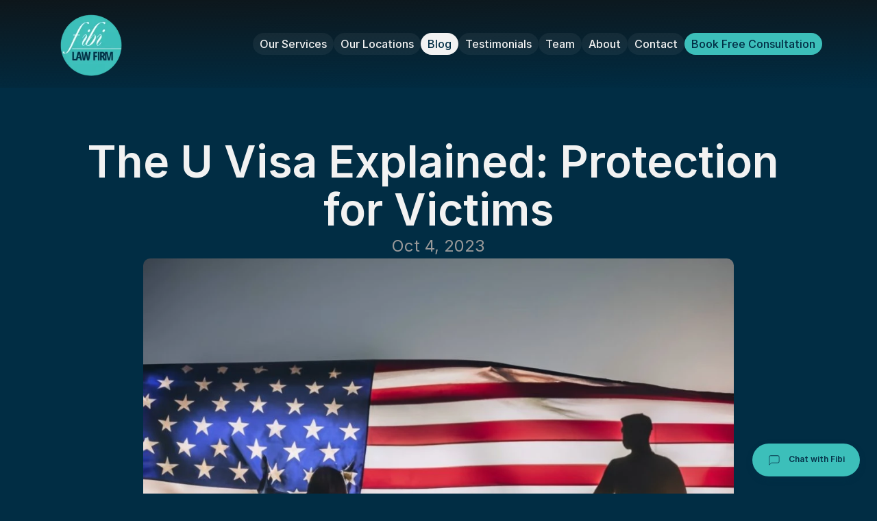

--- FILE ---
content_type: text/html
request_url: https://fibilaw.com/blog/the-ultimate-guide-to-understanding-u-visa
body_size: 25398
content:
<!doctype html>
<!-- ✨ Built with Framer • https://www.framer.com/ -->
<html lang="en">
<head>
    <meta charset="utf-8">
    
    
    <script>try{if(localStorage.get("__framer_force_showing_editorbar_since")){const n=document.createElement("link");n.rel = "modulepreload";n.href="https://framer.com/edit/init.mjs";document.head.appendChild(n)}}catch(e){}</script>
    <!-- Start of headStart -->
    
    <!-- Google Tag Manager -->
<script>(function(w,d,s,l,i){w[l]=w[l]||[];w[l].push({'gtm.start':
new Date().getTime(),event:'gtm.js'});var f=d.getElementsByTagName(s)[0],
j=d.createElement(s),dl=l!='dataLayer'?'&l='+l:'';j.async=true;j.src=
'https://www.googletagmanager.com/gtm.js?id='+i+dl;f.parentNode.insertBefore(j,f);
})(window,document,'script','dataLayer','GTM-M65BM4LT');</script>
<!-- End Google Tag Manager -->


<!-- Google tag (gtag.js) -->
<script async="" src="https://www.googletagmanager.com/gtag/js?id=G-TN4SGRTY8L"></script>
<script>
  window.dataLayer = window.dataLayer || [];
  function gtag(){dataLayer.push(arguments);}
  gtag('js', new Date());

  gtag('config', 'G-TN4SGRTY8L');
</script>
    <!-- End of headStart -->
    <meta name="viewport" content="width=device-width">
    <meta name="generator" content="Framer 808fccf">
    <title>The U Visa Explained: Protection for Victims </title>
    <meta name="description" content="Learn about the U Visa, designed to protect victims of crimes and offer a path to citizenship.">
    <meta name="framer-search-index" content="https://framerusercontent.com/sites/tcUQ17xluTucOZEl0MsHz/searchIndex-Virt8loQVeax.json">
    <meta name="framer-search-index-fallback" content="https://framerusercontent.com/sites/tcUQ17xluTucOZEl0MsHz/searchIndex-hWe4Ppyh0Pv5.json">
    <link href="https://framerusercontent.com/images/DfdUpXLyp4odVb2nGlQnPGjEYA.png" rel="icon" media="(prefers-color-scheme: light)">
    <link href="https://framerusercontent.com/images/DfdUpXLyp4odVb2nGlQnPGjEYA.png" rel="icon" media="(prefers-color-scheme: dark)">
    <!-- Open Graph / Facebook -->
    <meta property="og:type" content="website">
    <meta property="og:title" content="The U Visa Explained: Protection for Victims ">
    <meta property="og:description" content="Learn about the U Visa, designed to protect victims of crimes and offer a path to citizenship.">
    <meta property="og:image" content="https://framerusercontent.com/assets/YsPzHQsYTsUXgc2nXcF7RZWdc4.png">
    <!-- Twitter -->
    <meta name="twitter:card" content="summary_large_image">
    <meta name="twitter:title" content="The U Visa Explained: Protection for Victims ">
    <meta name="twitter:description" content="Learn about the U Visa, designed to protect victims of crimes and offer a path to citizenship.">
    <meta name="twitter:image" content="https://framerusercontent.com/assets/YsPzHQsYTsUXgc2nXcF7RZWdc4.png">
    
    <style data-framer-font-css>/* vietnamese */
@font-face {
  font-family: 'Anton';
  font-style: normal;
  font-weight: 400;
  font-display: swap;
  src: url(https://fonts.gstatic.com/s/anton/v27/1Ptgg87LROyAm3K8-C8QSw.woff2) format('woff2');
  unicode-range: U+0102-0103, U+0110-0111, U+0128-0129, U+0168-0169, U+01A0-01A1, U+01AF-01B0, U+0300-0301, U+0303-0304, U+0308-0309, U+0323, U+0329, U+1EA0-1EF9, U+20AB;
}
/* latin-ext */
@font-face {
  font-family: 'Anton';
  font-style: normal;
  font-weight: 400;
  font-display: swap;
  src: url(https://fonts.gstatic.com/s/anton/v27/1Ptgg87LROyAm3K9-C8QSw.woff2) format('woff2');
  unicode-range: U+0100-02BA, U+02BD-02C5, U+02C7-02CC, U+02CE-02D7, U+02DD-02FF, U+0304, U+0308, U+0329, U+1D00-1DBF, U+1E00-1E9F, U+1EF2-1EFF, U+2020, U+20A0-20AB, U+20AD-20C0, U+2113, U+2C60-2C7F, U+A720-A7FF;
}
/* latin */
@font-face {
  font-family: 'Anton';
  font-style: normal;
  font-weight: 400;
  font-display: swap;
  src: url(https://fonts.gstatic.com/s/anton/v27/1Ptgg87LROyAm3Kz-C8.woff2) format('woff2');
  unicode-range: U+0000-00FF, U+0131, U+0152-0153, U+02BB-02BC, U+02C6, U+02DA, U+02DC, U+0304, U+0308, U+0329, U+2000-206F, U+20AC, U+2122, U+2191, U+2193, U+2212, U+2215, U+FEFF, U+FFFD;
}
/* cyrillic-ext */
@font-face {
  font-family: 'Manrope';
  font-style: normal;
  font-weight: 500;
  font-display: swap;
  src: url(https://fonts.gstatic.com/s/manrope/v20/xn7gYHE41ni1AdIRggqxSuXd.woff2) format('woff2');
  unicode-range: U+0460-052F, U+1C80-1C8A, U+20B4, U+2DE0-2DFF, U+A640-A69F, U+FE2E-FE2F;
}
/* cyrillic */
@font-face {
  font-family: 'Manrope';
  font-style: normal;
  font-weight: 500;
  font-display: swap;
  src: url(https://fonts.gstatic.com/s/manrope/v20/xn7gYHE41ni1AdIRggOxSuXd.woff2) format('woff2');
  unicode-range: U+0301, U+0400-045F, U+0490-0491, U+04B0-04B1, U+2116;
}
/* greek */
@font-face {
  font-family: 'Manrope';
  font-style: normal;
  font-weight: 500;
  font-display: swap;
  src: url(https://fonts.gstatic.com/s/manrope/v20/xn7gYHE41ni1AdIRggSxSuXd.woff2) format('woff2');
  unicode-range: U+0370-0377, U+037A-037F, U+0384-038A, U+038C, U+038E-03A1, U+03A3-03FF;
}
/* vietnamese */
@font-face {
  font-family: 'Manrope';
  font-style: normal;
  font-weight: 500;
  font-display: swap;
  src: url(https://fonts.gstatic.com/s/manrope/v20/xn7gYHE41ni1AdIRggixSuXd.woff2) format('woff2');
  unicode-range: U+0102-0103, U+0110-0111, U+0128-0129, U+0168-0169, U+01A0-01A1, U+01AF-01B0, U+0300-0301, U+0303-0304, U+0308-0309, U+0323, U+0329, U+1EA0-1EF9, U+20AB;
}
/* latin-ext */
@font-face {
  font-family: 'Manrope';
  font-style: normal;
  font-weight: 500;
  font-display: swap;
  src: url(https://fonts.gstatic.com/s/manrope/v20/xn7gYHE41ni1AdIRggmxSuXd.woff2) format('woff2');
  unicode-range: U+0100-02BA, U+02BD-02C5, U+02C7-02CC, U+02CE-02D7, U+02DD-02FF, U+0304, U+0308, U+0329, U+1D00-1DBF, U+1E00-1E9F, U+1EF2-1EFF, U+2020, U+20A0-20AB, U+20AD-20C0, U+2113, U+2C60-2C7F, U+A720-A7FF;
}
/* latin */
@font-face {
  font-family: 'Manrope';
  font-style: normal;
  font-weight: 500;
  font-display: swap;
  src: url(https://fonts.gstatic.com/s/manrope/v20/xn7gYHE41ni1AdIRggexSg.woff2) format('woff2');
  unicode-range: U+0000-00FF, U+0131, U+0152-0153, U+02BB-02BC, U+02C6, U+02DA, U+02DC, U+0304, U+0308, U+0329, U+2000-206F, U+20AC, U+2122, U+2191, U+2193, U+2212, U+2215, U+FEFF, U+FFFD;
}
/* cyrillic-ext */
@font-face {
  font-family: 'Manrope';
  font-style: normal;
  font-weight: 700;
  font-display: swap;
  src: url(https://fonts.gstatic.com/s/manrope/v20/xn7gYHE41ni1AdIRggqxSuXd.woff2) format('woff2');
  unicode-range: U+0460-052F, U+1C80-1C8A, U+20B4, U+2DE0-2DFF, U+A640-A69F, U+FE2E-FE2F;
}
/* cyrillic */
@font-face {
  font-family: 'Manrope';
  font-style: normal;
  font-weight: 700;
  font-display: swap;
  src: url(https://fonts.gstatic.com/s/manrope/v20/xn7gYHE41ni1AdIRggOxSuXd.woff2) format('woff2');
  unicode-range: U+0301, U+0400-045F, U+0490-0491, U+04B0-04B1, U+2116;
}
/* greek */
@font-face {
  font-family: 'Manrope';
  font-style: normal;
  font-weight: 700;
  font-display: swap;
  src: url(https://fonts.gstatic.com/s/manrope/v20/xn7gYHE41ni1AdIRggSxSuXd.woff2) format('woff2');
  unicode-range: U+0370-0377, U+037A-037F, U+0384-038A, U+038C, U+038E-03A1, U+03A3-03FF;
}
/* vietnamese */
@font-face {
  font-family: 'Manrope';
  font-style: normal;
  font-weight: 700;
  font-display: swap;
  src: url(https://fonts.gstatic.com/s/manrope/v20/xn7gYHE41ni1AdIRggixSuXd.woff2) format('woff2');
  unicode-range: U+0102-0103, U+0110-0111, U+0128-0129, U+0168-0169, U+01A0-01A1, U+01AF-01B0, U+0300-0301, U+0303-0304, U+0308-0309, U+0323, U+0329, U+1EA0-1EF9, U+20AB;
}
/* latin-ext */
@font-face {
  font-family: 'Manrope';
  font-style: normal;
  font-weight: 700;
  font-display: swap;
  src: url(https://fonts.gstatic.com/s/manrope/v20/xn7gYHE41ni1AdIRggmxSuXd.woff2) format('woff2');
  unicode-range: U+0100-02BA, U+02BD-02C5, U+02C7-02CC, U+02CE-02D7, U+02DD-02FF, U+0304, U+0308, U+0329, U+1D00-1DBF, U+1E00-1E9F, U+1EF2-1EFF, U+2020, U+20A0-20AB, U+20AD-20C0, U+2113, U+2C60-2C7F, U+A720-A7FF;
}
/* latin */
@font-face {
  font-family: 'Manrope';
  font-style: normal;
  font-weight: 700;
  font-display: swap;
  src: url(https://fonts.gstatic.com/s/manrope/v20/xn7gYHE41ni1AdIRggexSg.woff2) format('woff2');
  unicode-range: U+0000-00FF, U+0131, U+0152-0153, U+02BB-02BC, U+02C6, U+02DA, U+02DC, U+0304, U+0308, U+0329, U+2000-206F, U+20AC, U+2122, U+2191, U+2193, U+2212, U+2215, U+FEFF, U+FFFD;
}
/* cyrillic-ext */
@font-face {
  font-family: 'Manrope';
  font-style: normal;
  font-weight: 800;
  font-display: swap;
  src: url(https://fonts.gstatic.com/s/manrope/v20/xn7gYHE41ni1AdIRggqxSuXd.woff2) format('woff2');
  unicode-range: U+0460-052F, U+1C80-1C8A, U+20B4, U+2DE0-2DFF, U+A640-A69F, U+FE2E-FE2F;
}
/* cyrillic */
@font-face {
  font-family: 'Manrope';
  font-style: normal;
  font-weight: 800;
  font-display: swap;
  src: url(https://fonts.gstatic.com/s/manrope/v20/xn7gYHE41ni1AdIRggOxSuXd.woff2) format('woff2');
  unicode-range: U+0301, U+0400-045F, U+0490-0491, U+04B0-04B1, U+2116;
}
/* greek */
@font-face {
  font-family: 'Manrope';
  font-style: normal;
  font-weight: 800;
  font-display: swap;
  src: url(https://fonts.gstatic.com/s/manrope/v20/xn7gYHE41ni1AdIRggSxSuXd.woff2) format('woff2');
  unicode-range: U+0370-0377, U+037A-037F, U+0384-038A, U+038C, U+038E-03A1, U+03A3-03FF;
}
/* vietnamese */
@font-face {
  font-family: 'Manrope';
  font-style: normal;
  font-weight: 800;
  font-display: swap;
  src: url(https://fonts.gstatic.com/s/manrope/v20/xn7gYHE41ni1AdIRggixSuXd.woff2) format('woff2');
  unicode-range: U+0102-0103, U+0110-0111, U+0128-0129, U+0168-0169, U+01A0-01A1, U+01AF-01B0, U+0300-0301, U+0303-0304, U+0308-0309, U+0323, U+0329, U+1EA0-1EF9, U+20AB;
}
/* latin-ext */
@font-face {
  font-family: 'Manrope';
  font-style: normal;
  font-weight: 800;
  font-display: swap;
  src: url(https://fonts.gstatic.com/s/manrope/v20/xn7gYHE41ni1AdIRggmxSuXd.woff2) format('woff2');
  unicode-range: U+0100-02BA, U+02BD-02C5, U+02C7-02CC, U+02CE-02D7, U+02DD-02FF, U+0304, U+0308, U+0329, U+1D00-1DBF, U+1E00-1E9F, U+1EF2-1EFF, U+2020, U+20A0-20AB, U+20AD-20C0, U+2113, U+2C60-2C7F, U+A720-A7FF;
}
/* latin */
@font-face {
  font-family: 'Manrope';
  font-style: normal;
  font-weight: 800;
  font-display: swap;
  src: url(https://fonts.gstatic.com/s/manrope/v20/xn7gYHE41ni1AdIRggexSg.woff2) format('woff2');
  unicode-range: U+0000-00FF, U+0131, U+0152-0153, U+02BB-02BC, U+02C6, U+02DA, U+02DC, U+0304, U+0308, U+0329, U+2000-206F, U+20AC, U+2122, U+2191, U+2193, U+2212, U+2215, U+FEFF, U+FFFD;
}
/* cyrillic-ext */
@font-face {
  font-family: 'Fragment Mono';
  font-style: normal;
  font-weight: 400;
  src: url(https://fonts.gstatic.com/s/fragmentmono/v6/4iCr6K5wfMRRjxp0DA6-2CLnB45HhrUI.woff2) format('woff2');
  unicode-range: U+0460-052F, U+1C80-1C8A, U+20B4, U+2DE0-2DFF, U+A640-A69F, U+FE2E-FE2F;
}
/* latin-ext */
@font-face {
  font-family: 'Fragment Mono';
  font-style: normal;
  font-weight: 400;
  src: url(https://fonts.gstatic.com/s/fragmentmono/v6/4iCr6K5wfMRRjxp0DA6-2CLnB41HhrUI.woff2) format('woff2');
  unicode-range: U+0100-02BA, U+02BD-02C5, U+02C7-02CC, U+02CE-02D7, U+02DD-02FF, U+0304, U+0308, U+0329, U+1D00-1DBF, U+1E00-1E9F, U+1EF2-1EFF, U+2020, U+20A0-20AB, U+20AD-20C0, U+2113, U+2C60-2C7F, U+A720-A7FF;
}
/* latin */
@font-face {
  font-family: 'Fragment Mono';
  font-style: normal;
  font-weight: 400;
  src: url(https://fonts.gstatic.com/s/fragmentmono/v6/4iCr6K5wfMRRjxp0DA6-2CLnB4NHhg.woff2) format('woff2');
  unicode-range: U+0000-00FF, U+0131, U+0152-0153, U+02BB-02BC, U+02C6, U+02DA, U+02DC, U+0304, U+0308, U+0329, U+2000-206F, U+20AC, U+2122, U+2191, U+2193, U+2212, U+2215, U+FEFF, U+FFFD;
}

@font-face { font-family: "Inter"; src: url("https://framerusercontent.com/assets/5vvr9Vy74if2I6bQbJvbw7SY1pQ.woff2"); font-display: swap; font-style: normal; font-weight: 400; unicode-range: U+0460-052F, U+1C80-1C88, U+20B4, U+2DE0-2DFF, U+A640-A69F, U+FE2E-FE2F }
@font-face { font-family: "Inter"; src: url("https://framerusercontent.com/assets/EOr0mi4hNtlgWNn9if640EZzXCo.woff2"); font-display: swap; font-style: normal; font-weight: 400; unicode-range: U+0301, U+0400-045F, U+0490-0491, U+04B0-04B1, U+2116 }
@font-face { font-family: "Inter"; src: url("https://framerusercontent.com/assets/Y9k9QrlZAqio88Klkmbd8VoMQc.woff2"); font-display: swap; font-style: normal; font-weight: 400; unicode-range: U+1F00-1FFF }
@font-face { font-family: "Inter"; src: url("https://framerusercontent.com/assets/OYrD2tBIBPvoJXiIHnLoOXnY9M.woff2"); font-display: swap; font-style: normal; font-weight: 400; unicode-range: U+0370-03FF }
@font-face { font-family: "Inter"; src: url("https://framerusercontent.com/assets/JeYwfuaPfZHQhEG8U5gtPDZ7WQ.woff2"); font-display: swap; font-style: normal; font-weight: 400; unicode-range: U+0100-024F, U+0259, U+1E00-1EFF, U+2020, U+20A0-20AB, U+20AD-20CF, U+2113, U+2C60-2C7F, U+A720-A7FF }
@font-face { font-family: "Inter"; src: url("https://framerusercontent.com/assets/GrgcKwrN6d3Uz8EwcLHZxwEfC4.woff2"); font-display: swap; font-style: normal; font-weight: 400; unicode-range: U+0000-00FF, U+0131, U+0152-0153, U+02BB-02BC, U+02C6, U+02DA, U+02DC, U+2000-206F, U+2070, U+2074-207E, U+2080-208E, U+20AC, U+2122, U+2191, U+2193, U+2212, U+2215, U+FEFF, U+FFFD }
@font-face { font-family: "Inter"; src: url("https://framerusercontent.com/assets/b6Y37FthZeALduNqHicBT6FutY.woff2"); font-display: swap; font-style: normal; font-weight: 400; unicode-range: U+0102-0103, U+0110-0111, U+0128-0129, U+0168-0169, U+01A0-01A1, U+01AF-01B0, U+1EA0-1EF9, U+20AB }
@font-face { font-family: "Inter"; src: url("https://framerusercontent.com/assets/DpPBYI0sL4fYLgAkX8KXOPVt7c.woff2"); font-display: swap; font-style: normal; font-weight: 700; unicode-range: U+0460-052F, U+1C80-1C88, U+20B4, U+2DE0-2DFF, U+A640-A69F, U+FE2E-FE2F }
@font-face { font-family: "Inter"; src: url("https://framerusercontent.com/assets/4RAEQdEOrcnDkhHiiCbJOw92Lk.woff2"); font-display: swap; font-style: normal; font-weight: 700; unicode-range: U+0301, U+0400-045F, U+0490-0491, U+04B0-04B1, U+2116 }
@font-face { font-family: "Inter"; src: url("https://framerusercontent.com/assets/1K3W8DizY3v4emK8Mb08YHxTbs.woff2"); font-display: swap; font-style: normal; font-weight: 700; unicode-range: U+1F00-1FFF }
@font-face { font-family: "Inter"; src: url("https://framerusercontent.com/assets/tUSCtfYVM1I1IchuyCwz9gDdQ.woff2"); font-display: swap; font-style: normal; font-weight: 700; unicode-range: U+0370-03FF }
@font-face { font-family: "Inter"; src: url("https://framerusercontent.com/assets/VgYFWiwsAC5OYxAycRXXvhze58.woff2"); font-display: swap; font-style: normal; font-weight: 700; unicode-range: U+0100-024F, U+0259, U+1E00-1EFF, U+2020, U+20A0-20AB, U+20AD-20CF, U+2113, U+2C60-2C7F, U+A720-A7FF }
@font-face { font-family: "Inter"; src: url("https://framerusercontent.com/assets/syRNPWzAMIrcJ3wIlPIP43KjQs.woff2"); font-display: swap; font-style: normal; font-weight: 700; unicode-range: U+0000-00FF, U+0131, U+0152-0153, U+02BB-02BC, U+02C6, U+02DA, U+02DC, U+2000-206F, U+2070, U+2074-207E, U+2080-208E, U+20AC, U+2122, U+2191, U+2193, U+2212, U+2215, U+FEFF, U+FFFD }
@font-face { font-family: "Inter"; src: url("https://framerusercontent.com/assets/GIryZETIX4IFypco5pYZONKhJIo.woff2"); font-display: swap; font-style: normal; font-weight: 700; unicode-range: U+0102-0103, U+0110-0111, U+0128-0129, U+0168-0169, U+01A0-01A1, U+01AF-01B0, U+1EA0-1EF9, U+20AB }
@font-face { font-family: "Inter"; src: url("https://framerusercontent.com/assets/NXxvFRoY5LDh3yCm7MEP2jqYk.woff2"); font-style: normal; font-weight: 100; unicode-range: U+0460-052F, U+1C80-1C88, U+20B4, U+2DE0-2DFF, U+A640-A69F, U+FE2E-FE2F }
@font-face { font-family: "Inter"; src: url("https://framerusercontent.com/assets/5CcgcVyoWSqO1THBiISd6oCog.woff2"); font-style: normal; font-weight: 100; unicode-range: U+0301, U+0400-045F, U+0490-0491, U+04B0-04B1, U+2116 }
@font-face { font-family: "Inter"; src: url("https://framerusercontent.com/assets/MF544SVCvk3yNpLIz3pwDXFZPKM.woff2"); font-style: normal; font-weight: 100; unicode-range: U+1F00-1FFF }
@font-face { font-family: "Inter"; src: url("https://framerusercontent.com/assets/TNtxudDBkAm2RXdtU3rvTBwoM.woff2"); font-style: normal; font-weight: 100; unicode-range: U+0370-03FF }
@font-face { font-family: "Inter"; src: url("https://framerusercontent.com/assets/fIabp4VN5z7iJ3lNOz9qfNeQHc.woff2"); font-style: normal; font-weight: 100; unicode-range: U+0100-024F, U+0259, U+1E00-1EFF, U+2020, U+20A0-20AB, U+20AD-20CF, U+2113, U+2C60-2C7F, U+A720-A7FF }
@font-face { font-family: "Inter"; src: url("https://framerusercontent.com/assets/8kSLqTnVCEtjx0nu8PxTD4Nh5UU.woff2"); font-style: normal; font-weight: 100; unicode-range: U+0000-00FF, U+0131, U+0152-0153, U+02BB-02BC, U+02C6, U+02DA, U+02DC, U+2000-206F, U+2070, U+2074-207E, U+2080-208E, U+20AC, U+2122, U+2191, U+2193, U+2212, U+2215, U+FEFF, U+FFFD }
@font-face { font-family: "Inter"; src: url("https://framerusercontent.com/assets/9iRSYClnXA0RMygyIn6yjjWXJw.woff2"); font-style: normal; font-weight: 100; unicode-range: U+0102-0103, U+0110-0111, U+0128-0129, U+0168-0169, U+01A0-01A1, U+01AF-01B0, U+1EA0-1EF9, U+20AB }
@font-face { font-family: "Inter"; src: url("https://framerusercontent.com/assets/MVhJhYeDWxeyqT939zMNyw9p8.woff2"); font-style: normal; font-weight: 200; unicode-range: U+0460-052F, U+1C80-1C88, U+20B4, U+2DE0-2DFF, U+A640-A69F, U+FE2E-FE2F }
@font-face { font-family: "Inter"; src: url("https://framerusercontent.com/assets/WXQXYfAQJIi2pCJACAfWWXfIDqI.woff2"); font-style: normal; font-weight: 200; unicode-range: U+0301, U+0400-045F, U+0490-0491, U+04B0-04B1, U+2116 }
@font-face { font-family: "Inter"; src: url("https://framerusercontent.com/assets/RJeJJARdrtNUtic58kOz7hIgBuE.woff2"); font-style: normal; font-weight: 200; unicode-range: U+1F00-1FFF }
@font-face { font-family: "Inter"; src: url("https://framerusercontent.com/assets/4hBRAuM02i3fsxYDzyNvt5Az2so.woff2"); font-style: normal; font-weight: 200; unicode-range: U+0370-03FF }
@font-face { font-family: "Inter"; src: url("https://framerusercontent.com/assets/fz1JbBffNGgK7BNUI1mmbFBlgA8.woff2"); font-style: normal; font-weight: 200; unicode-range: U+0100-024F, U+0259, U+1E00-1EFF, U+2020, U+20A0-20AB, U+20AD-20CF, U+2113, U+2C60-2C7F, U+A720-A7FF }
@font-face { font-family: "Inter"; src: url("https://framerusercontent.com/assets/Z4sGWU2OKBoXPWulb5P25vULA.woff2"); font-style: normal; font-weight: 200; unicode-range: U+0000-00FF, U+0131, U+0152-0153, U+02BB-02BC, U+02C6, U+02DA, U+02DC, U+2000-206F, U+2070, U+2074-207E, U+2080-208E, U+20AC, U+2122, U+2191, U+2193, U+2212, U+2215, U+FEFF, U+FFFD }
@font-face { font-family: "Inter"; src: url("https://framerusercontent.com/assets/eIZyQwIlHYR0mnMSneEDMtqBPgw.woff2"); font-style: normal; font-weight: 200; unicode-range: U+0102-0103, U+0110-0111, U+0128-0129, U+0168-0169, U+01A0-01A1, U+01AF-01B0, U+1EA0-1EF9, U+20AB }
@font-face { font-family: "Inter"; src: url("https://framerusercontent.com/assets/BkDpl4ghaqvMi1btKFyG2tdbec.woff2"); font-display: swap; font-style: normal; font-weight: 300; unicode-range: U+0460-052F, U+1C80-1C88, U+20B4, U+2DE0-2DFF, U+A640-A69F, U+FE2E-FE2F }
@font-face { font-family: "Inter"; src: url("https://framerusercontent.com/assets/zAMK70AQRFSShJgUiaR5IiIhgzk.woff2"); font-display: swap; font-style: normal; font-weight: 300; unicode-range: U+0301, U+0400-045F, U+0490-0491, U+04B0-04B1, U+2116 }
@font-face { font-family: "Inter"; src: url("https://framerusercontent.com/assets/IETjvc5qzUaRoaruDpPSwCUM8.woff2"); font-display: swap; font-style: normal; font-weight: 300; unicode-range: U+1F00-1FFF }
@font-face { font-family: "Inter"; src: url("https://framerusercontent.com/assets/oLCoaT3ioA0fHdJnWR9W6k7NY.woff2"); font-display: swap; font-style: normal; font-weight: 300; unicode-range: U+0370-03FF }
@font-face { font-family: "Inter"; src: url("https://framerusercontent.com/assets/Sj0PCHQSBjFmEp6NBWg6FNaKc.woff2"); font-display: swap; font-style: normal; font-weight: 300; unicode-range: U+0100-024F, U+0259, U+1E00-1EFF, U+2020, U+20A0-20AB, U+20AD-20CF, U+2113, U+2C60-2C7F, U+A720-A7FF }
@font-face { font-family: "Inter"; src: url("https://framerusercontent.com/assets/aqiiD4LUKkKzXdjGL5UzHq8bo5w.woff2"); font-display: swap; font-style: normal; font-weight: 300; unicode-range: U+0000-00FF, U+0131, U+0152-0153, U+02BB-02BC, U+02C6, U+02DA, U+02DC, U+2000-206F, U+2070, U+2074-207E, U+2080-208E, U+20AC, U+2122, U+2191, U+2193, U+2212, U+2215, U+FEFF, U+FFFD }
@font-face { font-family: "Inter"; src: url("https://framerusercontent.com/assets/H4TfENUY1rh8R9UaSD6vngjJP3M.woff2"); font-display: swap; font-style: normal; font-weight: 300; unicode-range: U+0102-0103, U+0110-0111, U+0128-0129, U+0168-0169, U+01A0-01A1, U+01AF-01B0, U+1EA0-1EF9, U+20AB }
@font-face { font-family: "Inter"; src: url("https://framerusercontent.com/assets/5A3Ce6C9YYmCjpQx9M4inSaKU.woff2"); font-display: swap; font-style: normal; font-weight: 500; unicode-range: U+0460-052F, U+1C80-1C88, U+20B4, U+2DE0-2DFF, U+A640-A69F, U+FE2E-FE2F }
@font-face { font-family: "Inter"; src: url("https://framerusercontent.com/assets/Qx95Xyt0Ka3SGhinnbXIGpEIyP4.woff2"); font-display: swap; font-style: normal; font-weight: 500; unicode-range: U+0301, U+0400-045F, U+0490-0491, U+04B0-04B1, U+2116 }
@font-face { font-family: "Inter"; src: url("https://framerusercontent.com/assets/6mJuEAguuIuMog10gGvH5d3cl8.woff2"); font-display: swap; font-style: normal; font-weight: 500; unicode-range: U+1F00-1FFF }
@font-face { font-family: "Inter"; src: url("https://framerusercontent.com/assets/xYYWaj7wCU5zSQH0eXvSaS19wo.woff2"); font-display: swap; font-style: normal; font-weight: 500; unicode-range: U+0370-03FF }
@font-face { font-family: "Inter"; src: url("https://framerusercontent.com/assets/otTaNuNpVK4RbdlT7zDDdKvQBA.woff2"); font-display: swap; font-style: normal; font-weight: 500; unicode-range: U+0100-024F, U+0259, U+1E00-1EFF, U+2020, U+20A0-20AB, U+20AD-20CF, U+2113, U+2C60-2C7F, U+A720-A7FF }
@font-face { font-family: "Inter"; src: url("https://framerusercontent.com/assets/UjlFhCnUjxhNfep4oYBPqnEssyo.woff2"); font-display: swap; font-style: normal; font-weight: 500; unicode-range: U+0000-00FF, U+0131, U+0152-0153, U+02BB-02BC, U+02C6, U+02DA, U+02DC, U+2000-206F, U+2070, U+2074-207E, U+2080-208E, U+20AC, U+2122, U+2191, U+2193, U+2212, U+2215, U+FEFF, U+FFFD }
@font-face { font-family: "Inter"; src: url("https://framerusercontent.com/assets/DolVirEGb34pEXEp8t8FQBSK4.woff2"); font-display: swap; font-style: normal; font-weight: 500; unicode-range: U+0102-0103, U+0110-0111, U+0128-0129, U+0168-0169, U+01A0-01A1, U+01AF-01B0, U+1EA0-1EF9, U+20AB }
@font-face { font-family: "Inter"; src: url("https://framerusercontent.com/assets/hyOgCu0Xnghbimh0pE8QTvtt2AU.woff2"); font-display: swap; font-style: normal; font-weight: 600; unicode-range: U+0460-052F, U+1C80-1C88, U+20B4, U+2DE0-2DFF, U+A640-A69F, U+FE2E-FE2F }
@font-face { font-family: "Inter"; src: url("https://framerusercontent.com/assets/NeGmSOXrPBfEFIy5YZeHq17LEDA.woff2"); font-display: swap; font-style: normal; font-weight: 600; unicode-range: U+0301, U+0400-045F, U+0490-0491, U+04B0-04B1, U+2116 }
@font-face { font-family: "Inter"; src: url("https://framerusercontent.com/assets/oYaAX5himiTPYuN8vLWnqBbfD2s.woff2"); font-display: swap; font-style: normal; font-weight: 600; unicode-range: U+1F00-1FFF }
@font-face { font-family: "Inter"; src: url("https://framerusercontent.com/assets/lEJLP4R0yuCaMCjSXYHtJw72M.woff2"); font-display: swap; font-style: normal; font-weight: 600; unicode-range: U+0370-03FF }
@font-face { font-family: "Inter"; src: url("https://framerusercontent.com/assets/cRJyLNuTJR5jbyKzGi33wU9cqIQ.woff2"); font-display: swap; font-style: normal; font-weight: 600; unicode-range: U+0100-024F, U+0259, U+1E00-1EFF, U+2020, U+20A0-20AB, U+20AD-20CF, U+2113, U+2C60-2C7F, U+A720-A7FF }
@font-face { font-family: "Inter"; src: url("https://framerusercontent.com/assets/yDtI2UI8XcEg1W2je9XPN3Noo.woff2"); font-display: swap; font-style: normal; font-weight: 600; unicode-range: U+0000-00FF, U+0131, U+0152-0153, U+02BB-02BC, U+02C6, U+02DA, U+02DC, U+2000-206F, U+2070, U+2074-207E, U+2080-208E, U+20AC, U+2122, U+2191, U+2193, U+2212, U+2215, U+FEFF, U+FFFD }
@font-face { font-family: "Inter"; src: url("https://framerusercontent.com/assets/A0Wcc7NgXMjUuFdquHDrIZpzZw0.woff2"); font-display: swap; font-style: normal; font-weight: 600; unicode-range: U+0102-0103, U+0110-0111, U+0128-0129, U+0168-0169, U+01A0-01A1, U+01AF-01B0, U+1EA0-1EF9, U+20AB }
@font-face { font-family: "Inter"; src: url("https://framerusercontent.com/assets/PONfPc6h4EPYwJliXQBmjVx7QxI.woff2"); font-display: swap; font-style: normal; font-weight: 800; unicode-range: U+0460-052F, U+1C80-1C88, U+20B4, U+2DE0-2DFF, U+A640-A69F, U+FE2E-FE2F }
@font-face { font-family: "Inter"; src: url("https://framerusercontent.com/assets/zsnJN7Z1wdzUvepJniD3rbvJIyU.woff2"); font-display: swap; font-style: normal; font-weight: 800; unicode-range: U+0301, U+0400-045F, U+0490-0491, U+04B0-04B1, U+2116 }
@font-face { font-family: "Inter"; src: url("https://framerusercontent.com/assets/UrzZBOy7RyJEWAZGduzOeHiHuY.woff2"); font-display: swap; font-style: normal; font-weight: 800; unicode-range: U+1F00-1FFF }
@font-face { font-family: "Inter"; src: url("https://framerusercontent.com/assets/996sR9SfSDuYELz8oHhDOcErkY.woff2"); font-display: swap; font-style: normal; font-weight: 800; unicode-range: U+0370-03FF }
@font-face { font-family: "Inter"; src: url("https://framerusercontent.com/assets/ftN1HpyPVJEoEb4q36SOrNdLXU.woff2"); font-display: swap; font-style: normal; font-weight: 800; unicode-range: U+0100-024F, U+0259, U+1E00-1EFF, U+2020, U+20A0-20AB, U+20AD-20CF, U+2113, U+2C60-2C7F, U+A720-A7FF }
@font-face { font-family: "Inter"; src: url("https://framerusercontent.com/assets/Mput0MSwESKlJ6TMz9MPDXhgrk.woff2"); font-display: swap; font-style: normal; font-weight: 800; unicode-range: U+0000-00FF, U+0131, U+0152-0153, U+02BB-02BC, U+02C6, U+02DA, U+02DC, U+2000-206F, U+2070, U+2074-207E, U+2080-208E, U+20AC, U+2122, U+2191, U+2193, U+2212, U+2215, U+FEFF, U+FFFD }
@font-face { font-family: "Inter"; src: url("https://framerusercontent.com/assets/JAur4lGGSGRGyrFi59JSIKqVgU.woff2"); font-display: swap; font-style: normal; font-weight: 800; unicode-range: U+0102-0103, U+0110-0111, U+0128-0129, U+0168-0169, U+01A0-01A1, U+01AF-01B0, U+1EA0-1EF9, U+20AB }
@font-face { font-family: "Inter"; src: url("https://framerusercontent.com/assets/mkY5Sgyq51ik0AMrSBwhm9DJg.woff2"); font-style: normal; font-weight: 900; unicode-range: U+0460-052F, U+1C80-1C88, U+20B4, U+2DE0-2DFF, U+A640-A69F, U+FE2E-FE2F }
@font-face { font-family: "Inter"; src: url("https://framerusercontent.com/assets/X5hj6qzcHUYv7h1390c8Rhm6550.woff2"); font-style: normal; font-weight: 900; unicode-range: U+0301, U+0400-045F, U+0490-0491, U+04B0-04B1, U+2116 }
@font-face { font-family: "Inter"; src: url("https://framerusercontent.com/assets/gQhNpS3tN86g8RcVKYUUaKt2oMQ.woff2"); font-style: normal; font-weight: 900; unicode-range: U+1F00-1FFF }
@font-face { font-family: "Inter"; src: url("https://framerusercontent.com/assets/cugnVhSraaRyANCaUtI5FV17wk.woff2"); font-style: normal; font-weight: 900; unicode-range: U+0370-03FF }
@font-face { font-family: "Inter"; src: url("https://framerusercontent.com/assets/5HcVoGak8k5agFJSaKa4floXVu0.woff2"); font-style: normal; font-weight: 900; unicode-range: U+0100-024F, U+0259, U+1E00-1EFF, U+2020, U+20A0-20AB, U+20AD-20CF, U+2113, U+2C60-2C7F, U+A720-A7FF }
@font-face { font-family: "Inter"; src: url("https://framerusercontent.com/assets/rZ5DdENNqIdFTIyQQiP5isO7M.woff2"); font-style: normal; font-weight: 900; unicode-range: U+0000-00FF, U+0131, U+0152-0153, U+02BB-02BC, U+02C6, U+02DA, U+02DC, U+2000-206F, U+2070, U+2074-207E, U+2080-208E, U+20AC, U+2122, U+2191, U+2193, U+2212, U+2215, U+FEFF, U+FFFD }
@font-face { font-family: "Inter"; src: url("https://framerusercontent.com/assets/P2Bw01CtL0b9wqygO0sSVogWbo.woff2"); font-style: normal; font-weight: 900; unicode-range: U+0102-0103, U+0110-0111, U+0128-0129, U+0168-0169, U+01A0-01A1, U+01AF-01B0, U+1EA0-1EF9, U+20AB }
@font-face { font-family: "Inter"; src: url("https://framerusercontent.com/assets/YJsHMqeEm0oDHuxRTVCwg5eZuo.woff2"); font-style: italic; font-weight: 100; unicode-range: U+0460-052F, U+1C80-1C88, U+20B4, U+2DE0-2DFF, U+A640-A69F, U+FE2E-FE2F }
@font-face { font-family: "Inter"; src: url("https://framerusercontent.com/assets/oJJMyJlDykMObEyb5VexHSxd24.woff2"); font-style: italic; font-weight: 100; unicode-range: U+0301, U+0400-045F, U+0490-0491, U+04B0-04B1, U+2116 }
@font-face { font-family: "Inter"; src: url("https://framerusercontent.com/assets/IpeaX0WzLaonj68howNZg4SJJaY.woff2"); font-style: italic; font-weight: 100; unicode-range: U+1F00-1FFF }
@font-face { font-family: "Inter"; src: url("https://framerusercontent.com/assets/KCj1bV3vDXY5OLHttTeRYcu9J8.woff2"); font-style: italic; font-weight: 100; unicode-range: U+0370-03FF }
@font-face { font-family: "Inter"; src: url("https://framerusercontent.com/assets/biaVHhOprxbHaR3dIP7Z8cYurHg.woff2"); font-style: italic; font-weight: 100; unicode-range: U+0100-024F, U+0259, U+1E00-1EFF, U+2020, U+20A0-20AB, U+20AD-20CF, U+2113, U+2C60-2C7F, U+A720-A7FF }
@font-face { font-family: "Inter"; src: url("https://framerusercontent.com/assets/3on0VNjjmogkq1f9ziKFcrY72MI.woff2"); font-style: italic; font-weight: 100; unicode-range: U+0000-00FF, U+0131, U+0152-0153, U+02BB-02BC, U+02C6, U+02DA, U+02DC, U+2000-206F, U+2070, U+2074-207E, U+2080-208E, U+20AC, U+2122, U+2191, U+2193, U+2212, U+2215, U+FEFF, U+FFFD }
@font-face { font-family: "Inter"; src: url("https://framerusercontent.com/assets/gNa011yWpVpNFgUhhSlDX8nUiPQ.woff2"); font-style: italic; font-weight: 100; unicode-range: U+0102-0103, U+0110-0111, U+0128-0129, U+0168-0169, U+01A0-01A1, U+01AF-01B0, U+1EA0-1EF9, U+20AB }
@font-face { font-family: "Inter"; src: url("https://framerusercontent.com/assets/vpq17U0WM26sBGHgq9jnrUmUf8.woff2"); font-style: italic; font-weight: 200; unicode-range: U+0460-052F, U+1C80-1C88, U+20B4, U+2DE0-2DFF, U+A640-A69F, U+FE2E-FE2F }
@font-face { font-family: "Inter"; src: url("https://framerusercontent.com/assets/bNYh7lNMEpOegeRYAtyGel1WqBE.woff2"); font-style: italic; font-weight: 200; unicode-range: U+0301, U+0400-045F, U+0490-0491, U+04B0-04B1, U+2116 }
@font-face { font-family: "Inter"; src: url("https://framerusercontent.com/assets/FBzcXZYmdulcZC0z278U6o0cw.woff2"); font-style: italic; font-weight: 200; unicode-range: U+1F00-1FFF }
@font-face { font-family: "Inter"; src: url("https://framerusercontent.com/assets/ua60IRqWK94xCrq0SC639Hbsdjg.woff2"); font-style: italic; font-weight: 200; unicode-range: U+0370-03FF }
@font-face { font-family: "Inter"; src: url("https://framerusercontent.com/assets/Pd8gNPn2dSCh4FyjWFw9PJysoQ.woff2"); font-style: italic; font-weight: 200; unicode-range: U+0100-024F, U+0259, U+1E00-1EFF, U+2020, U+20A0-20AB, U+20AD-20CF, U+2113, U+2C60-2C7F, U+A720-A7FF }
@font-face { font-family: "Inter"; src: url("https://framerusercontent.com/assets/6OdIurwS6YHsVW2i5fR5CKn0gg.woff2"); font-style: italic; font-weight: 200; unicode-range: U+0000-00FF, U+0131, U+0152-0153, U+02BB-02BC, U+02C6, U+02DA, U+02DC, U+2000-206F, U+2070, U+2074-207E, U+2080-208E, U+20AC, U+2122, U+2191, U+2193, U+2212, U+2215, U+FEFF, U+FFFD }
@font-face { font-family: "Inter"; src: url("https://framerusercontent.com/assets/DtVQjTG8OGGKnwKYrMHRZVCyo.woff2"); font-style: italic; font-weight: 200; unicode-range: U+0102-0103, U+0110-0111, U+0128-0129, U+0168-0169, U+01A0-01A1, U+01AF-01B0, U+1EA0-1EF9, U+20AB }
@font-face { font-family: "Inter"; src: url("https://framerusercontent.com/assets/YYB6GZmCWnZq3RWZOghuZIOxQY.woff2"); font-display: swap; font-style: italic; font-weight: 300; unicode-range: U+0460-052F, U+1C80-1C88, U+20B4, U+2DE0-2DFF, U+A640-A69F, U+FE2E-FE2F }
@font-face { font-family: "Inter"; src: url("https://framerusercontent.com/assets/miJTzODdiyIr3tRo9KEoqXXk2PM.woff2"); font-display: swap; font-style: italic; font-weight: 300; unicode-range: U+0301, U+0400-045F, U+0490-0491, U+04B0-04B1, U+2116 }
@font-face { font-family: "Inter"; src: url("https://framerusercontent.com/assets/6ZMhcggRFfEfbf7lncCpaUbA.woff2"); font-display: swap; font-style: italic; font-weight: 300; unicode-range: U+1F00-1FFF }
@font-face { font-family: "Inter"; src: url("https://framerusercontent.com/assets/8sCN6PGUr4I8q5hC5twAXfcwqV0.woff2"); font-display: swap; font-style: italic; font-weight: 300; unicode-range: U+0370-03FF }
@font-face { font-family: "Inter"; src: url("https://framerusercontent.com/assets/aUYDUTztS7anQw5JuwCncXeLOBY.woff2"); font-display: swap; font-style: italic; font-weight: 300; unicode-range: U+0100-024F, U+0259, U+1E00-1EFF, U+2020, U+20A0-20AB, U+20AD-20CF, U+2113, U+2C60-2C7F, U+A720-A7FF }
@font-face { font-family: "Inter"; src: url("https://framerusercontent.com/assets/8mwKwShtYEXIZ5diRBT74yn9jdQ.woff2"); font-display: swap; font-style: italic; font-weight: 300; unicode-range: U+0000-00FF, U+0131, U+0152-0153, U+02BB-02BC, U+02C6, U+02DA, U+02DC, U+2000-206F, U+2070, U+2074-207E, U+2080-208E, U+20AC, U+2122, U+2191, U+2193, U+2212, U+2215, U+FEFF, U+FFFD }
@font-face { font-family: "Inter"; src: url("https://framerusercontent.com/assets/yDiPvYxioBHsicnYxpPW35WQmx8.woff2"); font-display: swap; font-style: italic; font-weight: 300; unicode-range: U+0102-0103, U+0110-0111, U+0128-0129, U+0168-0169, U+01A0-01A1, U+01AF-01B0, U+1EA0-1EF9, U+20AB }
@font-face { font-family: "Inter"; src: url("https://framerusercontent.com/assets/CfMzU8w2e7tHgF4T4rATMPuWosA.woff2"); font-display: swap; font-style: italic; font-weight: 400; unicode-range: U+0460-052F, U+1C80-1C88, U+20B4, U+2DE0-2DFF, U+A640-A69F, U+FE2E-FE2F }
@font-face { font-family: "Inter"; src: url("https://framerusercontent.com/assets/867QObYax8ANsfX4TGEVU9YiCM.woff2"); font-display: swap; font-style: italic; font-weight: 400; unicode-range: U+0301, U+0400-045F, U+0490-0491, U+04B0-04B1, U+2116 }
@font-face { font-family: "Inter"; src: url("https://framerusercontent.com/assets/Oyn2ZbENFdnW7mt2Lzjk1h9Zb9k.woff2"); font-display: swap; font-style: italic; font-weight: 400; unicode-range: U+1F00-1FFF }
@font-face { font-family: "Inter"; src: url("https://framerusercontent.com/assets/cdAe8hgZ1cMyLu9g005pAW3xMo.woff2"); font-display: swap; font-style: italic; font-weight: 400; unicode-range: U+0370-03FF }
@font-face { font-family: "Inter"; src: url("https://framerusercontent.com/assets/DOfvtmE1UplCq161m6Hj8CSQYg.woff2"); font-display: swap; font-style: italic; font-weight: 400; unicode-range: U+0100-024F, U+0259, U+1E00-1EFF, U+2020, U+20A0-20AB, U+20AD-20CF, U+2113, U+2C60-2C7F, U+A720-A7FF }
@font-face { font-family: "Inter"; src: url("https://framerusercontent.com/assets/pKRFNWFoZl77qYCAIp84lN1h944.woff2"); font-display: swap; font-style: italic; font-weight: 400; unicode-range: U+0000-00FF, U+0131, U+0152-0153, U+02BB-02BC, U+02C6, U+02DA, U+02DC, U+2000-206F, U+2070, U+2074-207E, U+2080-208E, U+20AC, U+2122, U+2191, U+2193, U+2212, U+2215, U+FEFF, U+FFFD }
@font-face { font-family: "Inter"; src: url("https://framerusercontent.com/assets/tKtBcDnBMevsEEJKdNGhhkLzYo.woff2"); font-display: swap; font-style: italic; font-weight: 400; unicode-range: U+0102-0103, U+0110-0111, U+0128-0129, U+0168-0169, U+01A0-01A1, U+01AF-01B0, U+1EA0-1EF9, U+20AB }
@font-face { font-family: "Inter"; src: url("https://framerusercontent.com/assets/khkJkwSL66WFg8SX6Wa726c.woff2"); font-display: swap; font-style: italic; font-weight: 500; unicode-range: U+0460-052F, U+1C80-1C88, U+20B4, U+2DE0-2DFF, U+A640-A69F, U+FE2E-FE2F }
@font-face { font-family: "Inter"; src: url("https://framerusercontent.com/assets/0E7IMbDzcGABpBwwqNEt60wU0w.woff2"); font-display: swap; font-style: italic; font-weight: 500; unicode-range: U+0301, U+0400-045F, U+0490-0491, U+04B0-04B1, U+2116 }
@font-face { font-family: "Inter"; src: url("https://framerusercontent.com/assets/NTJ0nQgIF0gcDelS14zQ9NR9Q.woff2"); font-display: swap; font-style: italic; font-weight: 500; unicode-range: U+1F00-1FFF }
@font-face { font-family: "Inter"; src: url("https://framerusercontent.com/assets/QrcNhgEPfRl0LS8qz5Ln8olanl8.woff2"); font-display: swap; font-style: italic; font-weight: 500; unicode-range: U+0370-03FF }
@font-face { font-family: "Inter"; src: url("https://framerusercontent.com/assets/JEXmejW8mXOYMtt0hyRg811kHac.woff2"); font-display: swap; font-style: italic; font-weight: 500; unicode-range: U+0100-024F, U+0259, U+1E00-1EFF, U+2020, U+20A0-20AB, U+20AD-20CF, U+2113, U+2C60-2C7F, U+A720-A7FF }
@font-face { font-family: "Inter"; src: url("https://framerusercontent.com/assets/Bo5CNzBv77CafbxOtKIkpw9egw.woff2"); font-display: swap; font-style: italic; font-weight: 500; unicode-range: U+0000-00FF, U+0131, U+0152-0153, U+02BB-02BC, U+02C6, U+02DA, U+02DC, U+2000-206F, U+2070, U+2074-207E, U+2080-208E, U+20AC, U+2122, U+2191, U+2193, U+2212, U+2215, U+FEFF, U+FFFD }
@font-face { font-family: "Inter"; src: url("https://framerusercontent.com/assets/uy9s0iWuxiNnVt8EpTI3gzohpwo.woff2"); font-display: swap; font-style: italic; font-weight: 500; unicode-range: U+0102-0103, U+0110-0111, U+0128-0129, U+0168-0169, U+01A0-01A1, U+01AF-01B0, U+1EA0-1EF9, U+20AB }
@font-face { font-family: "Inter"; src: url("https://framerusercontent.com/assets/vxBnBhH8768IFAXAb4Qf6wQHKs.woff2"); font-display: swap; font-style: italic; font-weight: 600; unicode-range: U+0460-052F, U+1C80-1C88, U+20B4, U+2DE0-2DFF, U+A640-A69F, U+FE2E-FE2F }
@font-face { font-family: "Inter"; src: url("https://framerusercontent.com/assets/zSsEuoJdh8mcFVk976C05ZfQr8.woff2"); font-display: swap; font-style: italic; font-weight: 600; unicode-range: U+0301, U+0400-045F, U+0490-0491, U+04B0-04B1, U+2116 }
@font-face { font-family: "Inter"; src: url("https://framerusercontent.com/assets/b8ezwLrN7h2AUoPEENcsTMVJ0.woff2"); font-display: swap; font-style: italic; font-weight: 600; unicode-range: U+1F00-1FFF }
@font-face { font-family: "Inter"; src: url("https://framerusercontent.com/assets/mvNEIBLyHbscgHtwfsByjXUz3XY.woff2"); font-display: swap; font-style: italic; font-weight: 600; unicode-range: U+0370-03FF }
@font-face { font-family: "Inter"; src: url("https://framerusercontent.com/assets/6FI2EneKzM3qBy5foOZXey7coCA.woff2"); font-display: swap; font-style: italic; font-weight: 600; unicode-range: U+0100-024F, U+0259, U+1E00-1EFF, U+2020, U+20A0-20AB, U+20AD-20CF, U+2113, U+2C60-2C7F, U+A720-A7FF }
@font-face { font-family: "Inter"; src: url("https://framerusercontent.com/assets/fuyXZpVvOjq8NesCOfgirHCWyg.woff2"); font-display: swap; font-style: italic; font-weight: 600; unicode-range: U+0000-00FF, U+0131, U+0152-0153, U+02BB-02BC, U+02C6, U+02DA, U+02DC, U+2000-206F, U+2070, U+2074-207E, U+2080-208E, U+20AC, U+2122, U+2191, U+2193, U+2212, U+2215, U+FEFF, U+FFFD }
@font-face { font-family: "Inter"; src: url("https://framerusercontent.com/assets/NHHeAKJVP0ZWHk5YZnQQChIsBM.woff2"); font-display: swap; font-style: italic; font-weight: 600; unicode-range: U+0102-0103, U+0110-0111, U+0128-0129, U+0168-0169, U+01A0-01A1, U+01AF-01B0, U+1EA0-1EF9, U+20AB }
@font-face { font-family: "Inter"; src: url("https://framerusercontent.com/assets/H89BbHkbHDzlxZzxi8uPzTsp90.woff2"); font-display: swap; font-style: italic; font-weight: 700; unicode-range: U+0460-052F, U+1C80-1C88, U+20B4, U+2DE0-2DFF, U+A640-A69F, U+FE2E-FE2F }
@font-face { font-family: "Inter"; src: url("https://framerusercontent.com/assets/u6gJwDuwB143kpNK1T1MDKDWkMc.woff2"); font-display: swap; font-style: italic; font-weight: 700; unicode-range: U+0301, U+0400-045F, U+0490-0491, U+04B0-04B1, U+2116 }
@font-face { font-family: "Inter"; src: url("https://framerusercontent.com/assets/43sJ6MfOPh1LCJt46OvyDuSbA6o.woff2"); font-display: swap; font-style: italic; font-weight: 700; unicode-range: U+1F00-1FFF }
@font-face { font-family: "Inter"; src: url("https://framerusercontent.com/assets/wccHG0r4gBDAIRhfHiOlq6oEkqw.woff2"); font-display: swap; font-style: italic; font-weight: 700; unicode-range: U+0370-03FF }
@font-face { font-family: "Inter"; src: url("https://framerusercontent.com/assets/WZ367JPwf9bRW6LdTHN8rXgSjw.woff2"); font-display: swap; font-style: italic; font-weight: 700; unicode-range: U+0100-024F, U+0259, U+1E00-1EFF, U+2020, U+20A0-20AB, U+20AD-20CF, U+2113, U+2C60-2C7F, U+A720-A7FF }
@font-face { font-family: "Inter"; src: url("https://framerusercontent.com/assets/ia3uin3hQWqDrVloC1zEtYHWw.woff2"); font-display: swap; font-style: italic; font-weight: 700; unicode-range: U+0000-00FF, U+0131, U+0152-0153, U+02BB-02BC, U+02C6, U+02DA, U+02DC, U+2000-206F, U+2070, U+2074-207E, U+2080-208E, U+20AC, U+2122, U+2191, U+2193, U+2212, U+2215, U+FEFF, U+FFFD }
@font-face { font-family: "Inter"; src: url("https://framerusercontent.com/assets/2A4Xx7CngadFGlVV4xrO06OBHY.woff2"); font-display: swap; font-style: italic; font-weight: 700; unicode-range: U+0102-0103, U+0110-0111, U+0128-0129, U+0168-0169, U+01A0-01A1, U+01AF-01B0, U+1EA0-1EF9, U+20AB }
@font-face { font-family: "Inter"; src: url("https://framerusercontent.com/assets/if4nAQEfO1l3iBiurvlUSTaMA.woff2"); font-display: swap; font-style: italic; font-weight: 800; unicode-range: U+0460-052F, U+1C80-1C88, U+20B4, U+2DE0-2DFF, U+A640-A69F, U+FE2E-FE2F }
@font-face { font-family: "Inter"; src: url("https://framerusercontent.com/assets/GdJ7SQjcmkU1sz7lk5lMpKUlKY.woff2"); font-display: swap; font-style: italic; font-weight: 800; unicode-range: U+0301, U+0400-045F, U+0490-0491, U+04B0-04B1, U+2116 }
@font-face { font-family: "Inter"; src: url("https://framerusercontent.com/assets/sOA6LVskcCqlqggyjIZe0Zh39UQ.woff2"); font-display: swap; font-style: italic; font-weight: 800; unicode-range: U+1F00-1FFF }
@font-face { font-family: "Inter"; src: url("https://framerusercontent.com/assets/zUCSsMbWBcHOQoATrhsPVigkc.woff2"); font-display: swap; font-style: italic; font-weight: 800; unicode-range: U+0370-03FF }
@font-face { font-family: "Inter"; src: url("https://framerusercontent.com/assets/6eYp9yIAUvPZY7o0yfI4e2OP6g.woff2"); font-display: swap; font-style: italic; font-weight: 800; unicode-range: U+0100-024F, U+0259, U+1E00-1EFF, U+2020, U+20A0-20AB, U+20AD-20CF, U+2113, U+2C60-2C7F, U+A720-A7FF }
@font-face { font-family: "Inter"; src: url("https://framerusercontent.com/assets/8AYN209PzikkmqPEbOGJlpgu6M.woff2"); font-display: swap; font-style: italic; font-weight: 800; unicode-range: U+0000-00FF, U+0131, U+0152-0153, U+02BB-02BC, U+02C6, U+02DA, U+02DC, U+2000-206F, U+2070, U+2074-207E, U+2080-208E, U+20AC, U+2122, U+2191, U+2193, U+2212, U+2215, U+FEFF, U+FFFD }
@font-face { font-family: "Inter"; src: url("https://framerusercontent.com/assets/L9nHaKi7ULzGWchEehsfwttxOwM.woff2"); font-display: swap; font-style: italic; font-weight: 800; unicode-range: U+0102-0103, U+0110-0111, U+0128-0129, U+0168-0169, U+01A0-01A1, U+01AF-01B0, U+1EA0-1EF9, U+20AB }
@font-face { font-family: "Inter"; src: url("https://framerusercontent.com/assets/05KsVHGDmqXSBXM4yRZ65P8i0s.woff2"); font-style: italic; font-weight: 900; unicode-range: U+0460-052F, U+1C80-1C88, U+20B4, U+2DE0-2DFF, U+A640-A69F, U+FE2E-FE2F }
@font-face { font-family: "Inter"; src: url("https://framerusercontent.com/assets/ky8ovPukK4dJ1Pxq74qGhOqCYI.woff2"); font-style: italic; font-weight: 900; unicode-range: U+0301, U+0400-045F, U+0490-0491, U+04B0-04B1, U+2116 }
@font-face { font-family: "Inter"; src: url("https://framerusercontent.com/assets/vvNSqIj42qeQ2bvCRBIWKHscrc.woff2"); font-style: italic; font-weight: 900; unicode-range: U+1F00-1FFF }
@font-face { font-family: "Inter"; src: url("https://framerusercontent.com/assets/3ZmXbBKToJifDV9gwcifVd1tEY.woff2"); font-style: italic; font-weight: 900; unicode-range: U+0370-03FF }
@font-face { font-family: "Inter"; src: url("https://framerusercontent.com/assets/FNfhX3dt4ChuLJq2PwdlxHO7PU.woff2"); font-style: italic; font-weight: 900; unicode-range: U+0100-024F, U+0259, U+1E00-1EFF, U+2020, U+20A0-20AB, U+20AD-20CF, U+2113, U+2C60-2C7F, U+A720-A7FF }
@font-face { font-family: "Inter"; src: url("https://framerusercontent.com/assets/gcnfba68tfm7qAyrWRCf9r34jg.woff2"); font-style: italic; font-weight: 900; unicode-range: U+0000-00FF, U+0131, U+0152-0153, U+02BB-02BC, U+02C6, U+02DA, U+02DC, U+2000-206F, U+2070, U+2074-207E, U+2080-208E, U+20AC, U+2122, U+2191, U+2193, U+2212, U+2215, U+FEFF, U+FFFD }
@font-face { font-family: "Inter"; src: url("https://framerusercontent.com/assets/efTfQcBJ53kM2pB1hezSZ3RDUFs.woff2"); font-style: italic; font-weight: 900; unicode-range: U+0102-0103, U+0110-0111, U+0128-0129, U+0168-0169, U+01A0-01A1, U+01AF-01B0, U+1EA0-1EF9, U+20AB }
@font-face { font-family: "Inter Variable"; src: url("https://framerusercontent.com/assets/mYcqTSergLb16PdbJJQMl9ebYm4.woff2"); font-display: swap; font-style: normal; font-weight: 400; unicode-range: U+0460-052F, U+1C80-1C88, U+20B4, U+2DE0-2DFF, U+A640-A69F, U+FE2E-FE2F }
@font-face { font-family: "Inter Variable"; src: url("https://framerusercontent.com/assets/ZRl8AlxwsX1m7xS1eJCiSPbztg.woff2"); font-display: swap; font-style: normal; font-weight: 400; unicode-range: U+0301, U+0400-045F, U+0490-0491, U+04B0-04B1, U+2116 }
@font-face { font-family: "Inter Variable"; src: url("https://framerusercontent.com/assets/nhSQpBRqFmXNUBY2p5SENQ8NplQ.woff2"); font-display: swap; font-style: normal; font-weight: 400; unicode-range: U+1F00-1FFF }
@font-face { font-family: "Inter Variable"; src: url("https://framerusercontent.com/assets/DYHjxG0qXjopUuruoacfl5SA.woff2"); font-display: swap; font-style: normal; font-weight: 400; unicode-range: U+0370-03FF }
@font-face { font-family: "Inter Variable"; src: url("https://framerusercontent.com/assets/s7NH6sl7w4NU984r5hcmo1tPSYo.woff2"); font-display: swap; font-style: normal; font-weight: 400; unicode-range: U+0100-024F, U+0259, U+1E00-1EFF, U+2020, U+20A0-20AB, U+20AD-20CF, U+2113, U+2C60-2C7F, U+A720-A7FF }
@font-face { font-family: "Inter Variable"; src: url("https://framerusercontent.com/assets/7lw0VWkeXrGYJT05oB3DsFy8BaY.woff2"); font-display: swap; font-style: normal; font-weight: 400; unicode-range: U+0000-00FF, U+0131, U+0152-0153, U+02BB-02BC, U+02C6, U+02DA, U+02DC, U+2000-206F, U+2070, U+2074-207E, U+2080-208E, U+20AC, U+2122, U+2191, U+2193, U+2212, U+2215, U+FEFF, U+FFFD }
@font-face { font-family: "Inter Variable"; src: url("https://framerusercontent.com/assets/wx5nfqEgOXnxuFaxB0Mn9OhmcZA.woff2"); font-display: swap; font-style: normal; font-weight: 400; unicode-range: U+0102-0103, U+0110-0111, U+0128-0129, U+0168-0169, U+01A0-01A1, U+01AF-01B0, U+1EA0-1EF9, U+20AB }
@font-face { font-family: "Inter Variable"; src: url("https://framerusercontent.com/assets/FMAZXZOvzvP9daUF2pk7jeNQE.woff2"); font-display: swap; font-style: italic; font-weight: 400; unicode-range: U+0460-052F, U+1C80-1C88, U+20B4, U+2DE0-2DFF, U+A640-A69F, U+FE2E-FE2F }
@font-face { font-family: "Inter Variable"; src: url("https://framerusercontent.com/assets/XRXDXcGEcHEhj5vRoCcaNzLUII.woff2"); font-display: swap; font-style: italic; font-weight: 400; unicode-range: U+0301, U+0400-045F, U+0490-0491, U+04B0-04B1, U+2116 }
@font-face { font-family: "Inter Variable"; src: url("https://framerusercontent.com/assets/WL8JiibS9vHU7Cb3NGaJKioRjQ.woff2"); font-display: swap; font-style: italic; font-weight: 400; unicode-range: U+1F00-1FFF }
@font-face { font-family: "Inter Variable"; src: url("https://framerusercontent.com/assets/LfqxQLLXCFxnUuZS8fkv9AT0uI.woff2"); font-display: swap; font-style: italic; font-weight: 400; unicode-range: U+0370-03FF }
@font-face { font-family: "Inter Variable"; src: url("https://framerusercontent.com/assets/3IqofWpyruZr7Qc3kaedPmw7o.woff2"); font-display: swap; font-style: italic; font-weight: 400; unicode-range: U+0100-024F, U+0259, U+1E00-1EFF, U+2020, U+20A0-20AB, U+20AD-20CF, U+2113, U+2C60-2C7F, U+A720-A7FF }
@font-face { font-family: "Inter Variable"; src: url("https://framerusercontent.com/assets/N9O1YBTY0ROZrE0GiMsoMSyPbQ.woff2"); font-display: swap; font-style: italic; font-weight: 400; unicode-range: U+0000-00FF, U+0131, U+0152-0153, U+02BB-02BC, U+02C6, U+02DA, U+02DC, U+2000-206F, U+2070, U+2074-207E, U+2080-208E, U+20AC, U+2122, U+2191, U+2193, U+2212, U+2215, U+FEFF, U+FFFD }
@font-face { font-family: "Inter Variable"; src: url("https://framerusercontent.com/assets/Qpek1Wzh1dJ3f8j88Vebg4yC92w.woff2"); font-display: swap; font-style: italic; font-weight: 400; unicode-range: U+0102-0103, U+0110-0111, U+0128-0129, U+0168-0169, U+01A0-01A1, U+01AF-01B0, U+1EA0-1EF9, U+20AB }
@font-face { font-family: "Inter Display"; src: url("https://framerusercontent.com/assets/2uIBiALfCHVpWbHqRMZutfT7giU.woff2"); font-display: swap; font-style: normal; font-weight: 400; unicode-range: U+0460-052F, U+1C80-1C88, U+20B4, U+2DE0-2DFF, U+A640-A69F, U+FE2E-FE2F }
@font-face { font-family: "Inter Display"; src: url("https://framerusercontent.com/assets/Zwfz6xbVe5pmcWRJRgBDHnMkOkI.woff2"); font-display: swap; font-style: normal; font-weight: 400; unicode-range: U+0301, U+0400-045F, U+0490-0491, U+04B0-04B1, U+2116 }
@font-face { font-family: "Inter Display"; src: url("https://framerusercontent.com/assets/U9LaDDmbRhzX3sB8g8glTy5feTE.woff2"); font-display: swap; font-style: normal; font-weight: 400; unicode-range: U+1F00-1FFF }
@font-face { font-family: "Inter Display"; src: url("https://framerusercontent.com/assets/tVew2LzXJ1t7QfxP1gdTIdj2o0g.woff2"); font-display: swap; font-style: normal; font-weight: 400; unicode-range: U+0370-03FF }
@font-face { font-family: "Inter Display"; src: url("https://framerusercontent.com/assets/DF7bjCRmStYPqSb945lAlMfCCVQ.woff2"); font-display: swap; font-style: normal; font-weight: 400; unicode-range: U+0100-024F, U+0259, U+1E00-1EFF, U+2020, U+20A0-20AB, U+20AD-20CF, U+2113, U+2C60-2C7F, U+A720-A7FF }
@font-face { font-family: "Inter Display"; src: url("https://framerusercontent.com/assets/bHYNJqzTyl2lqvmMiRRS6Y16Es.woff2"); font-display: swap; font-style: normal; font-weight: 400; unicode-range: U+0000-00FF, U+0131, U+0152-0153, U+02BB-02BC, U+02C6, U+02DA, U+02DC, U+2000-206F, U+2070, U+2074-207E, U+2080-208E, U+20AC, U+2122, U+2191, U+2193, U+2212, U+2215, U+FEFF, U+FFFD }
@font-face { font-family: "Inter Display"; src: url("https://framerusercontent.com/assets/vebZUMjGyKkYsfcY73iwWTzLNag.woff2"); font-display: swap; font-style: normal; font-weight: 400; unicode-range: U+0102-0103, U+0110-0111, U+0128-0129, U+0168-0169, U+01A0-01A1, U+01AF-01B0, U+1EA0-1EF9, U+20AB }
@font-face { font-family: "Inter Display"; src: url("https://framerusercontent.com/assets/Vu4RH4OOAYHIXg4LpXVzNVmbpY.woff2"); font-style: normal; font-weight: 100; unicode-range: U+0460-052F, U+1C80-1C88, U+20B4, U+2DE0-2DFF, U+A640-A69F, U+FE2E-FE2F }
@font-face { font-family: "Inter Display"; src: url("https://framerusercontent.com/assets/eOWZqb2nQ1SLbtYmcGBFYFSOE5U.woff2"); font-style: normal; font-weight: 100; unicode-range: U+0301, U+0400-045F, U+0490-0491, U+04B0-04B1, U+2116 }
@font-face { font-family: "Inter Display"; src: url("https://framerusercontent.com/assets/H0Z3dXk6VFBv9TPQedY7FZVVVQ.woff2"); font-style: normal; font-weight: 100; unicode-range: U+1F00-1FFF }
@font-face { font-family: "Inter Display"; src: url("https://framerusercontent.com/assets/sMud1BrfhejzYfhsGoUtjWdRb90.woff2"); font-style: normal; font-weight: 100; unicode-range: U+0370-03FF }
@font-face { font-family: "Inter Display"; src: url("https://framerusercontent.com/assets/SDel4nEmK9AyiBktaYZfYI9DrY.woff2"); font-style: normal; font-weight: 100; unicode-range: U+0100-024F, U+0259, U+1E00-1EFF, U+2020, U+20A0-20AB, U+20AD-20CF, U+2113, U+2C60-2C7F, U+A720-A7FF }
@font-face { font-family: "Inter Display"; src: url("https://framerusercontent.com/assets/GoWsxcsKZ1Hiy2Y8l40zBgNwYvo.woff2"); font-style: normal; font-weight: 100; unicode-range: U+0000-00FF, U+0131, U+0152-0153, U+02BB-02BC, U+02C6, U+02DA, U+02DC, U+2000-206F, U+2070, U+2074-207E, U+2080-208E, U+20AC, U+2122, U+2191, U+2193, U+2212, U+2215, U+FEFF, U+FFFD }
@font-face { font-family: "Inter Display"; src: url("https://framerusercontent.com/assets/iPDparXDXhfwSxmuiEXzr0b1vAU.woff2"); font-style: normal; font-weight: 100; unicode-range: U+0102-0103, U+0110-0111, U+0128-0129, U+0168-0169, U+01A0-01A1, U+01AF-01B0, U+1EA0-1EF9, U+20AB }
@font-face { font-family: "Inter Display"; src: url("https://framerusercontent.com/assets/kZK78sVb0ChIxwI4EF00ArQvpu0.woff2"); font-style: normal; font-weight: 200; unicode-range: U+0460-052F, U+1C80-1C88, U+20B4, U+2DE0-2DFF, U+A640-A69F, U+FE2E-FE2F }
@font-face { font-family: "Inter Display"; src: url("https://framerusercontent.com/assets/zLXnIInNs9VhCJZQ1B0FvHgtWDM.woff2"); font-style: normal; font-weight: 200; unicode-range: U+0301, U+0400-045F, U+0490-0491, U+04B0-04B1, U+2116 }
@font-face { font-family: "Inter Display"; src: url("https://framerusercontent.com/assets/yHa3FUh9QDCLkYGoHU44PsRbTI.woff2"); font-style: normal; font-weight: 200; unicode-range: U+1F00-1FFF }
@font-face { font-family: "Inter Display"; src: url("https://framerusercontent.com/assets/w3wwH92cnNPcZVAf63gAmGQW0k.woff2"); font-style: normal; font-weight: 200; unicode-range: U+0370-03FF }
@font-face { font-family: "Inter Display"; src: url("https://framerusercontent.com/assets/w9aHRXFhel7kScIgRMsPqEwE3AY.woff2"); font-style: normal; font-weight: 200; unicode-range: U+0100-024F, U+0259, U+1E00-1EFF, U+2020, U+20A0-20AB, U+20AD-20CF, U+2113, U+2C60-2C7F, U+A720-A7FF }
@font-face { font-family: "Inter Display"; src: url("https://framerusercontent.com/assets/t5RNiwIqoB2GvYhcdv6NPQF6kfk.woff2"); font-style: normal; font-weight: 200; unicode-range: U+0000-00FF, U+0131, U+0152-0153, U+02BB-02BC, U+02C6, U+02DA, U+02DC, U+2000-206F, U+2070, U+2074-207E, U+2080-208E, U+20AC, U+2122, U+2191, U+2193, U+2212, U+2215, U+FEFF, U+FFFD }
@font-face { font-family: "Inter Display"; src: url("https://framerusercontent.com/assets/eDNmF3DmGWYDX8NrhNZOl1SDyQ.woff2"); font-style: normal; font-weight: 200; unicode-range: U+0102-0103, U+0110-0111, U+0128-0129, U+0168-0169, U+01A0-01A1, U+01AF-01B0, U+1EA0-1EF9, U+20AB }
@font-face { font-family: "Inter Display"; src: url("https://framerusercontent.com/assets/MaMAn5Jp5gJg1z3VaLH65QwWPLc.woff2"); font-display: swap; font-style: normal; font-weight: 300; unicode-range: U+0460-052F, U+1C80-1C88, U+20B4, U+2DE0-2DFF, U+A640-A69F, U+FE2E-FE2F }
@font-face { font-family: "Inter Display"; src: url("https://framerusercontent.com/assets/fEqgEChcTaneQFxeugexHq7Bk.woff2"); font-display: swap; font-style: normal; font-weight: 300; unicode-range: U+0301, U+0400-045F, U+0490-0491, U+04B0-04B1, U+2116 }
@font-face { font-family: "Inter Display"; src: url("https://framerusercontent.com/assets/nL7d8Ph0ViwUQorApF89PoAagQI.woff2"); font-display: swap; font-style: normal; font-weight: 300; unicode-range: U+1F00-1FFF }
@font-face { font-family: "Inter Display"; src: url("https://framerusercontent.com/assets/YOHXUQlY1iC2t7qT4HeLSoBDtn4.woff2"); font-display: swap; font-style: normal; font-weight: 300; unicode-range: U+0370-03FF }
@font-face { font-family: "Inter Display"; src: url("https://framerusercontent.com/assets/TfzHIi6ZmZDuhnIFGcgM6Ipuim4.woff2"); font-display: swap; font-style: normal; font-weight: 300; unicode-range: U+0100-024F, U+0259, U+1E00-1EFF, U+2020, U+20A0-20AB, U+20AD-20CF, U+2113, U+2C60-2C7F, U+A720-A7FF }
@font-face { font-family: "Inter Display"; src: url("https://framerusercontent.com/assets/CnMzVKZxLPB68RITfNGUfLe65m4.woff2"); font-display: swap; font-style: normal; font-weight: 300; unicode-range: U+0000-00FF, U+0131, U+0152-0153, U+02BB-02BC, U+02C6, U+02DA, U+02DC, U+2000-206F, U+2070, U+2074-207E, U+2080-208E, U+20AC, U+2122, U+2191, U+2193, U+2212, U+2215, U+FEFF, U+FFFD }
@font-face { font-family: "Inter Display"; src: url("https://framerusercontent.com/assets/ub5XwqqEAMrXQz31ej6fNqbxnBc.woff2"); font-display: swap; font-style: normal; font-weight: 300; unicode-range: U+0102-0103, U+0110-0111, U+0128-0129, U+0168-0169, U+01A0-01A1, U+01AF-01B0, U+1EA0-1EF9, U+20AB }
@font-face { font-family: "Inter Display"; src: url("https://framerusercontent.com/assets/ePuN3mCjzajIHnyCdvKBFiZkyY0.woff2"); font-display: swap; font-style: normal; font-weight: 500; unicode-range: U+0460-052F, U+1C80-1C88, U+20B4, U+2DE0-2DFF, U+A640-A69F, U+FE2E-FE2F }
@font-face { font-family: "Inter Display"; src: url("https://framerusercontent.com/assets/V3j1L0o5vPFKe26Sw4HcpXCfHo.woff2"); font-display: swap; font-style: normal; font-weight: 500; unicode-range: U+0301, U+0400-045F, U+0490-0491, U+04B0-04B1, U+2116 }
@font-face { font-family: "Inter Display"; src: url("https://framerusercontent.com/assets/F3kdpd2N0cToWV5huaZjjgM.woff2"); font-display: swap; font-style: normal; font-weight: 500; unicode-range: U+1F00-1FFF }
@font-face { font-family: "Inter Display"; src: url("https://framerusercontent.com/assets/0iDmxkizU9goZoclqIqsV5rvETU.woff2"); font-display: swap; font-style: normal; font-weight: 500; unicode-range: U+0370-03FF }
@font-face { font-family: "Inter Display"; src: url("https://framerusercontent.com/assets/r0mv3NegmA0akcQsNFotG32Las.woff2"); font-display: swap; font-style: normal; font-weight: 500; unicode-range: U+0100-024F, U+0259, U+1E00-1EFF, U+2020, U+20A0-20AB, U+20AD-20CF, U+2113, U+2C60-2C7F, U+A720-A7FF }
@font-face { font-family: "Inter Display"; src: url("https://framerusercontent.com/assets/iwWTDc49ENF2tCHbqlNARXw6Ug.woff2"); font-display: swap; font-style: normal; font-weight: 500; unicode-range: U+0000-00FF, U+0131, U+0152-0153, U+02BB-02BC, U+02C6, U+02DA, U+02DC, U+2000-206F, U+2070, U+2074-207E, U+2080-208E, U+20AC, U+2122, U+2191, U+2193, U+2212, U+2215, U+FEFF, U+FFFD }
@font-face { font-family: "Inter Display"; src: url("https://framerusercontent.com/assets/Ii21jnSJkulBKsHHXKlapi7fv9w.woff2"); font-display: swap; font-style: normal; font-weight: 500; unicode-range: U+0102-0103, U+0110-0111, U+0128-0129, U+0168-0169, U+01A0-01A1, U+01AF-01B0, U+1EA0-1EF9, U+20AB }
@font-face { font-family: "Inter Display"; src: url("https://framerusercontent.com/assets/gazZKZuUEtvr9ULhdA4SprP0AZ0.woff2"); font-display: swap; font-style: normal; font-weight: 600; unicode-range: U+0460-052F, U+1C80-1C88, U+20B4, U+2DE0-2DFF, U+A640-A69F, U+FE2E-FE2F }
@font-face { font-family: "Inter Display"; src: url("https://framerusercontent.com/assets/pe8RoujoPxuTZhqoNzYqHX2MXA.woff2"); font-display: swap; font-style: normal; font-weight: 600; unicode-range: U+0301, U+0400-045F, U+0490-0491, U+04B0-04B1, U+2116 }
@font-face { font-family: "Inter Display"; src: url("https://framerusercontent.com/assets/teGhWnhH3bCqefKGsIsqFy3hK8.woff2"); font-display: swap; font-style: normal; font-weight: 600; unicode-range: U+1F00-1FFF }
@font-face { font-family: "Inter Display"; src: url("https://framerusercontent.com/assets/qQHxgTnEk6Czu1yW4xS82HQWFOk.woff2"); font-display: swap; font-style: normal; font-weight: 600; unicode-range: U+0370-03FF }
@font-face { font-family: "Inter Display"; src: url("https://framerusercontent.com/assets/MJ3N6lfN4iP5Um8rJGqLYl03tE.woff2"); font-display: swap; font-style: normal; font-weight: 600; unicode-range: U+0100-024F, U+0259, U+1E00-1EFF, U+2020, U+20A0-20AB, U+20AD-20CF, U+2113, U+2C60-2C7F, U+A720-A7FF }
@font-face { font-family: "Inter Display"; src: url("https://framerusercontent.com/assets/PfdOpgzFf7N2Uye9JX7xRKYTgSc.woff2"); font-display: swap; font-style: normal; font-weight: 600; unicode-range: U+0000-00FF, U+0131, U+0152-0153, U+02BB-02BC, U+02C6, U+02DA, U+02DC, U+2000-206F, U+2070, U+2074-207E, U+2080-208E, U+20AC, U+2122, U+2191, U+2193, U+2212, U+2215, U+FEFF, U+FFFD }
@font-face { font-family: "Inter Display"; src: url("https://framerusercontent.com/assets/0SEEmmWc3vovhaai4RlRQSWRrz0.woff2"); font-display: swap; font-style: normal; font-weight: 600; unicode-range: U+0102-0103, U+0110-0111, U+0128-0129, U+0168-0169, U+01A0-01A1, U+01AF-01B0, U+1EA0-1EF9, U+20AB }
@font-face { font-family: "Inter Display"; src: url("https://framerusercontent.com/assets/I11LrmuBDQZweplJ62KkVsklU5Y.woff2"); font-display: swap; font-style: normal; font-weight: 700; unicode-range: U+0460-052F, U+1C80-1C88, U+20B4, U+2DE0-2DFF, U+A640-A69F, U+FE2E-FE2F }
@font-face { font-family: "Inter Display"; src: url("https://framerusercontent.com/assets/UjFZPDy3qGuDktQM4q9CxhKfIa8.woff2"); font-display: swap; font-style: normal; font-weight: 700; unicode-range: U+0301, U+0400-045F, U+0490-0491, U+04B0-04B1, U+2116 }
@font-face { font-family: "Inter Display"; src: url("https://framerusercontent.com/assets/8exwVHJy2DhJ4N5prYlVMrEKmQ.woff2"); font-display: swap; font-style: normal; font-weight: 700; unicode-range: U+1F00-1FFF }
@font-face { font-family: "Inter Display"; src: url("https://framerusercontent.com/assets/UTeedEK21hO5jDxEUldzdScUqpg.woff2"); font-display: swap; font-style: normal; font-weight: 700; unicode-range: U+0370-03FF }
@font-face { font-family: "Inter Display"; src: url("https://framerusercontent.com/assets/Ig8B8nzy11hzIWEIYnkg91sofjo.woff2"); font-display: swap; font-style: normal; font-weight: 700; unicode-range: U+0100-024F, U+0259, U+1E00-1EFF, U+2020, U+20A0-20AB, U+20AD-20CF, U+2113, U+2C60-2C7F, U+A720-A7FF }
@font-face { font-family: "Inter Display"; src: url("https://framerusercontent.com/assets/qITWJ2WdG0wrgQPDb8lvnYnTXDg.woff2"); font-display: swap; font-style: normal; font-weight: 700; unicode-range: U+0000-00FF, U+0131, U+0152-0153, U+02BB-02BC, U+02C6, U+02DA, U+02DC, U+2000-206F, U+2070, U+2074-207E, U+2080-208E, U+20AC, U+2122, U+2191, U+2193, U+2212, U+2215, U+FEFF, U+FFFD }
@font-face { font-family: "Inter Display"; src: url("https://framerusercontent.com/assets/qctQFoJqJ9aIbRSIp0AhCQpFxn8.woff2"); font-display: swap; font-style: normal; font-weight: 700; unicode-range: U+0102-0103, U+0110-0111, U+0128-0129, U+0168-0169, U+01A0-01A1, U+01AF-01B0, U+1EA0-1EF9, U+20AB }
@font-face { font-family: "Inter Display"; src: url("https://framerusercontent.com/assets/RDJfWXA0aFdpD2OO2AJLBh2Z7E.woff2"); font-display: swap; font-style: normal; font-weight: 800; unicode-range: U+0460-052F, U+1C80-1C88, U+20B4, U+2DE0-2DFF, U+A640-A69F, U+FE2E-FE2F }
@font-face { font-family: "Inter Display"; src: url("https://framerusercontent.com/assets/e97VFGU1js4GGgvQCnvIiHpRf0.woff2"); font-display: swap; font-style: normal; font-weight: 800; unicode-range: U+0301, U+0400-045F, U+0490-0491, U+04B0-04B1, U+2116 }
@font-face { font-family: "Inter Display"; src: url("https://framerusercontent.com/assets/9WZaFuMg9OiQ7an8bugAJkUG04.woff2"); font-display: swap; font-style: normal; font-weight: 800; unicode-range: U+1F00-1FFF }
@font-face { font-family: "Inter Display"; src: url("https://framerusercontent.com/assets/Kc2pkIGjh9K7EmlGx2sorKHcJDw.woff2"); font-display: swap; font-style: normal; font-weight: 800; unicode-range: U+0370-03FF }
@font-face { font-family: "Inter Display"; src: url("https://framerusercontent.com/assets/pFve2DToKu0uyKsWs4NBTHpK7Vc.woff2"); font-display: swap; font-style: normal; font-weight: 800; unicode-range: U+0100-024F, U+0259, U+1E00-1EFF, U+2020, U+20A0-20AB, U+20AD-20CF, U+2113, U+2C60-2C7F, U+A720-A7FF }
@font-face { font-family: "Inter Display"; src: url("https://framerusercontent.com/assets/9Nu9BRcGkRrLnJCGqVdSUXJt2Ig.woff2"); font-display: swap; font-style: normal; font-weight: 800; unicode-range: U+0000-00FF, U+0131, U+0152-0153, U+02BB-02BC, U+02C6, U+02DA, U+02DC, U+2000-206F, U+2070, U+2074-207E, U+2080-208E, U+20AC, U+2122, U+2191, U+2193, U+2212, U+2215, U+FEFF, U+FFFD }
@font-face { font-family: "Inter Display"; src: url("https://framerusercontent.com/assets/4hhgqiTCDCCa8WhFmTB7QXODupk.woff2"); font-display: swap; font-style: normal; font-weight: 800; unicode-range: U+0102-0103, U+0110-0111, U+0128-0129, U+0168-0169, U+01A0-01A1, U+01AF-01B0, U+1EA0-1EF9, U+20AB }
@font-face { font-family: "Inter Display"; src: url("https://framerusercontent.com/assets/EZSFVoaPWKnZ6GuVk5dlS5pk.woff2"); font-style: normal; font-weight: 900; unicode-range: U+0460-052F, U+1C80-1C88, U+20B4, U+2DE0-2DFF, U+A640-A69F, U+FE2E-FE2F }
@font-face { font-family: "Inter Display"; src: url("https://framerusercontent.com/assets/TMYuLEOqLWgunxD5qCFeADEgk.woff2"); font-style: normal; font-weight: 900; unicode-range: U+0301, U+0400-045F, U+0490-0491, U+04B0-04B1, U+2116 }
@font-face { font-family: "Inter Display"; src: url("https://framerusercontent.com/assets/EL4v8OG6t2XwHSJLO1YF25DNiDw.woff2"); font-style: normal; font-weight: 900; unicode-range: U+1F00-1FFF }
@font-face { font-family: "Inter Display"; src: url("https://framerusercontent.com/assets/vSoBOmgqFUd0rVCgogjwL7jQI.woff2"); font-style: normal; font-weight: 900; unicode-range: U+0370-03FF }
@font-face { font-family: "Inter Display"; src: url("https://framerusercontent.com/assets/bIwBTbnyeAOa9wQIBagEdRDHXhE.woff2"); font-style: normal; font-weight: 900; unicode-range: U+0100-024F, U+0259, U+1E00-1EFF, U+2020, U+20A0-20AB, U+20AD-20CF, U+2113, U+2C60-2C7F, U+A720-A7FF }
@font-face { font-family: "Inter Display"; src: url("https://framerusercontent.com/assets/x8eJ5VkmPMHVhVbF0E8JYFJmwc.woff2"); font-style: normal; font-weight: 900; unicode-range: U+0000-00FF, U+0131, U+0152-0153, U+02BB-02BC, U+02C6, U+02DA, U+02DC, U+2000-206F, U+2070, U+2074-207E, U+2080-208E, U+20AC, U+2122, U+2191, U+2193, U+2212, U+2215, U+FEFF, U+FFFD }
@font-face { font-family: "Inter Display"; src: url("https://framerusercontent.com/assets/fmXYBApyDC604dR7g2aaACGvCk.woff2"); font-style: normal; font-weight: 900; unicode-range: U+0102-0103, U+0110-0111, U+0128-0129, U+0168-0169, U+01A0-01A1, U+01AF-01B0, U+1EA0-1EF9, U+20AB }
@font-face { font-family: "Inter Display"; src: url("https://framerusercontent.com/assets/fWaKVy6hRB8Z8aBaXHMiFEvPILU.woff2"); font-style: italic; font-weight: 100; unicode-range: U+0460-052F, U+1C80-1C88, U+20B4, U+2DE0-2DFF, U+A640-A69F, U+FE2E-FE2F }
@font-face { font-family: "Inter Display"; src: url("https://framerusercontent.com/assets/syX0favWwGMDkTs34aSUJp2FDg.woff2"); font-style: italic; font-weight: 100; unicode-range: U+0301, U+0400-045F, U+0490-0491, U+04B0-04B1, U+2116 }
@font-face { font-family: "Inter Display"; src: url("https://framerusercontent.com/assets/MRDnh8epalyri0qENYQVaYkjNjA.woff2"); font-style: italic; font-weight: 100; unicode-range: U+1F00-1FFF }
@font-face { font-family: "Inter Display"; src: url("https://framerusercontent.com/assets/dkR8k5Cze1rY2rQWCcFiLvNxm8M.woff2"); font-style: italic; font-weight: 100; unicode-range: U+0370-03FF }
@font-face { font-family: "Inter Display"; src: url("https://framerusercontent.com/assets/3RO0kKTqHkJmvsJcJAr5at0.woff2"); font-style: italic; font-weight: 100; unicode-range: U+0100-024F, U+0259, U+1E00-1EFF, U+2020, U+20A0-20AB, U+20AD-20CF, U+2113, U+2C60-2C7F, U+A720-A7FF }
@font-face { font-family: "Inter Display"; src: url("https://framerusercontent.com/assets/mKzAiDvphQ1qAmJcRwlQ0QOK3Dc.woff2"); font-style: italic; font-weight: 100; unicode-range: U+0000-00FF, U+0131, U+0152-0153, U+02BB-02BC, U+02C6, U+02DA, U+02DC, U+2000-206F, U+2070, U+2074-207E, U+2080-208E, U+20AC, U+2122, U+2191, U+2193, U+2212, U+2215, U+FEFF, U+FFFD }
@font-face { font-family: "Inter Display"; src: url("https://framerusercontent.com/assets/GSo3TkcX0SwmUNLnnUlsKhqgZI.woff2"); font-style: italic; font-weight: 100; unicode-range: U+0102-0103, U+0110-0111, U+0128-0129, U+0168-0169, U+01A0-01A1, U+01AF-01B0, U+1EA0-1EF9, U+20AB }
@font-face { font-family: "Inter Display"; src: url("https://framerusercontent.com/assets/7b925B3vAlG2atcrbV7LoSudp7c.woff2"); font-style: italic; font-weight: 200; unicode-range: U+0460-052F, U+1C80-1C88, U+20B4, U+2DE0-2DFF, U+A640-A69F, U+FE2E-FE2F }
@font-face { font-family: "Inter Display"; src: url("https://framerusercontent.com/assets/FuEG87bF2T2uEeI84KQYYAE9wA.woff2"); font-style: italic; font-weight: 200; unicode-range: U+0301, U+0400-045F, U+0490-0491, U+04B0-04B1, U+2116 }
@font-face { font-family: "Inter Display"; src: url("https://framerusercontent.com/assets/l72nQILmlFUAK8OXlvJB8Qybl2M.woff2"); font-style: italic; font-weight: 200; unicode-range: U+1F00-1FFF }
@font-face { font-family: "Inter Display"; src: url("https://framerusercontent.com/assets/PjAOIKsdFTryeYPWcKg4xHgWCTI.woff2"); font-style: italic; font-weight: 200; unicode-range: U+0370-03FF }
@font-face { font-family: "Inter Display"; src: url("https://framerusercontent.com/assets/5u1LyW8isA2RA3QfYvCc6TVeGSU.woff2"); font-style: italic; font-weight: 200; unicode-range: U+0100-024F, U+0259, U+1E00-1EFF, U+2020, U+20A0-20AB, U+20AD-20CF, U+2113, U+2C60-2C7F, U+A720-A7FF }
@font-face { font-family: "Inter Display"; src: url("https://framerusercontent.com/assets/OxW7bkxVYziGRnONbuXLAeuUEkQ.woff2"); font-style: italic; font-weight: 200; unicode-range: U+0000-00FF, U+0131, U+0152-0153, U+02BB-02BC, U+02C6, U+02DA, U+02DC, U+2000-206F, U+2070, U+2074-207E, U+2080-208E, U+20AC, U+2122, U+2191, U+2193, U+2212, U+2215, U+FEFF, U+FFFD }
@font-face { font-family: "Inter Display"; src: url("https://framerusercontent.com/assets/vFOa28RMJNgff4GnWLns8E8vGZw.woff2"); font-style: italic; font-weight: 200; unicode-range: U+0102-0103, U+0110-0111, U+0128-0129, U+0168-0169, U+01A0-01A1, U+01AF-01B0, U+1EA0-1EF9, U+20AB }
@font-face { font-family: "Inter Display"; src: url("https://framerusercontent.com/assets/JVGAsgKKXCCsDQ3MCrxIs5u1U.woff2"); font-display: swap; font-style: italic; font-weight: 300; unicode-range: U+0460-052F, U+1C80-1C88, U+20B4, U+2DE0-2DFF, U+A640-A69F, U+FE2E-FE2F }
@font-face { font-family: "Inter Display"; src: url("https://framerusercontent.com/assets/GeFYhvsobZhw8u0Xza2zCmC8Cw.woff2"); font-display: swap; font-style: italic; font-weight: 300; unicode-range: U+0301, U+0400-045F, U+0490-0491, U+04B0-04B1, U+2116 }
@font-face { font-family: "Inter Display"; src: url("https://framerusercontent.com/assets/8dxmIktsyEgZt0OloSu5gz6TgLI.woff2"); font-display: swap; font-style: italic; font-weight: 300; unicode-range: U+1F00-1FFF }
@font-face { font-family: "Inter Display"; src: url("https://framerusercontent.com/assets/f2kclCrwmFV8YeznrosrT3kcjE.woff2"); font-display: swap; font-style: italic; font-weight: 300; unicode-range: U+0370-03FF }
@font-face { font-family: "Inter Display"; src: url("https://framerusercontent.com/assets/HTPyW5jOpXfwIja9CrgNJUDriY4.woff2"); font-display: swap; font-style: italic; font-weight: 300; unicode-range: U+0100-024F, U+0259, U+1E00-1EFF, U+2020, U+20A0-20AB, U+20AD-20CF, U+2113, U+2C60-2C7F, U+A720-A7FF }
@font-face { font-family: "Inter Display"; src: url("https://framerusercontent.com/assets/raPlI8zqlyoXu4yBGiiecGg2dI.woff2"); font-display: swap; font-style: italic; font-weight: 300; unicode-range: U+0000-00FF, U+0131, U+0152-0153, U+02BB-02BC, U+02C6, U+02DA, U+02DC, U+2000-206F, U+2070, U+2074-207E, U+2080-208E, U+20AC, U+2122, U+2191, U+2193, U+2212, U+2215, U+FEFF, U+FFFD }
@font-face { font-family: "Inter Display"; src: url("https://framerusercontent.com/assets/xFtzow8wtMpaEQuIGgCbt25Qorg.woff2"); font-display: swap; font-style: italic; font-weight: 300; unicode-range: U+0102-0103, U+0110-0111, U+0128-0129, U+0168-0169, U+01A0-01A1, U+01AF-01B0, U+1EA0-1EF9, U+20AB }
@font-face { font-family: "Inter Display"; src: url("https://framerusercontent.com/assets/THWAFHoAcmqLMy81E8hCSdziVKA.woff2"); font-display: swap; font-style: italic; font-weight: 400; unicode-range: U+0460-052F, U+1C80-1C88, U+20B4, U+2DE0-2DFF, U+A640-A69F, U+FE2E-FE2F }
@font-face { font-family: "Inter Display"; src: url("https://framerusercontent.com/assets/sQxGYWDlRkDr0eOKqiNRl6g5rs.woff2"); font-display: swap; font-style: italic; font-weight: 400; unicode-range: U+0301, U+0400-045F, U+0490-0491, U+04B0-04B1, U+2116 }
@font-face { font-family: "Inter Display"; src: url("https://framerusercontent.com/assets/NNTAT1XAm8ZRkr824inYPkjNeL4.woff2"); font-display: swap; font-style: italic; font-weight: 400; unicode-range: U+1F00-1FFF }
@font-face { font-family: "Inter Display"; src: url("https://framerusercontent.com/assets/P2qr9PAWBt905929rHfxmneMUG0.woff2"); font-display: swap; font-style: italic; font-weight: 400; unicode-range: U+0370-03FF }
@font-face { font-family: "Inter Display"; src: url("https://framerusercontent.com/assets/2BmSa4TZZvFKAZg2DydxTbvKlTU.woff2"); font-display: swap; font-style: italic; font-weight: 400; unicode-range: U+0100-024F, U+0259, U+1E00-1EFF, U+2020, U+20A0-20AB, U+20AD-20CF, U+2113, U+2C60-2C7F, U+A720-A7FF }
@font-face { font-family: "Inter Display"; src: url("https://framerusercontent.com/assets/P0JCAnd2N1Q6qwTQohre3XmQ.woff2"); font-display: swap; font-style: italic; font-weight: 400; unicode-range: U+0000-00FF, U+0131, U+0152-0153, U+02BB-02BC, U+02C6, U+02DA, U+02DC, U+2000-206F, U+2070, U+2074-207E, U+2080-208E, U+20AC, U+2122, U+2191, U+2193, U+2212, U+2215, U+FEFF, U+FFFD }
@font-face { font-family: "Inter Display"; src: url("https://framerusercontent.com/assets/KMFW46iYsEZaUBwXbwPc9nQm71o.woff2"); font-display: swap; font-style: italic; font-weight: 400; unicode-range: U+0102-0103, U+0110-0111, U+0128-0129, U+0168-0169, U+01A0-01A1, U+01AF-01B0, U+1EA0-1EF9, U+20AB }
@font-face { font-family: "Inter Display"; src: url("https://framerusercontent.com/assets/A5P4nkYCJlLQxGxaS1lzG8PNSc.woff2"); font-display: swap; font-style: italic; font-weight: 500; unicode-range: U+0460-052F, U+1C80-1C88, U+20B4, U+2DE0-2DFF, U+A640-A69F, U+FE2E-FE2F }
@font-face { font-family: "Inter Display"; src: url("https://framerusercontent.com/assets/vuPfygr1n1zYxscvWgGI8hRf3LE.woff2"); font-display: swap; font-style: italic; font-weight: 500; unicode-range: U+0301, U+0400-045F, U+0490-0491, U+04B0-04B1, U+2116 }
@font-face { font-family: "Inter Display"; src: url("https://framerusercontent.com/assets/jplzYzqFHXreyADwk9yrkQlWQ.woff2"); font-display: swap; font-style: italic; font-weight: 500; unicode-range: U+1F00-1FFF }
@font-face { font-family: "Inter Display"; src: url("https://framerusercontent.com/assets/sSIKP2TfVPvfK7YVENPE5H87A.woff2"); font-display: swap; font-style: italic; font-weight: 500; unicode-range: U+0370-03FF }
@font-face { font-family: "Inter Display"; src: url("https://framerusercontent.com/assets/gawbeo7iEJSRZ4kcrh6YRrU8o.woff2"); font-display: swap; font-style: italic; font-weight: 500; unicode-range: U+0100-024F, U+0259, U+1E00-1EFF, U+2020, U+20A0-20AB, U+20AD-20CF, U+2113, U+2C60-2C7F, U+A720-A7FF }
@font-face { font-family: "Inter Display"; src: url("https://framerusercontent.com/assets/RkMAGv2iAm3rw7tZzs7FaZf0rM.woff2"); font-display: swap; font-style: italic; font-weight: 500; unicode-range: U+0000-00FF, U+0131, U+0152-0153, U+02BB-02BC, U+02C6, U+02DA, U+02DC, U+2000-206F, U+2070, U+2074-207E, U+2080-208E, U+20AC, U+2122, U+2191, U+2193, U+2212, U+2215, U+FEFF, U+FFFD }
@font-face { font-family: "Inter Display"; src: url("https://framerusercontent.com/assets/8E92vrr3j1gDqzepmeSbD2u0JxA.woff2"); font-display: swap; font-style: italic; font-weight: 500; unicode-range: U+0102-0103, U+0110-0111, U+0128-0129, U+0168-0169, U+01A0-01A1, U+01AF-01B0, U+1EA0-1EF9, U+20AB }
@font-face { font-family: "Inter Display"; src: url("https://framerusercontent.com/assets/KKQXBq6BF0xEmVbrTnWxh3Yw.woff2"); font-display: swap; font-style: italic; font-weight: 600; unicode-range: U+0460-052F, U+1C80-1C88, U+20B4, U+2DE0-2DFF, U+A640-A69F, U+FE2E-FE2F }
@font-face { font-family: "Inter Display"; src: url("https://framerusercontent.com/assets/ugFYeIKZEJXDxI6Kh0YQUX6EK9I.woff2"); font-display: swap; font-style: italic; font-weight: 600; unicode-range: U+0301, U+0400-045F, U+0490-0491, U+04B0-04B1, U+2116 }
@font-face { font-family: "Inter Display"; src: url("https://framerusercontent.com/assets/DgDysCLt0HkIpWMu2uN5tivgQ.woff2"); font-display: swap; font-style: italic; font-weight: 600; unicode-range: U+1F00-1FFF }
@font-face { font-family: "Inter Display"; src: url("https://framerusercontent.com/assets/2yEyxokC6poTg3Uc5E2ogfVi6WE.woff2"); font-display: swap; font-style: italic; font-weight: 600; unicode-range: U+0370-03FF }
@font-face { font-family: "Inter Display"; src: url("https://framerusercontent.com/assets/wmHLUqO4QxLaADUScavxvknnBQ.woff2"); font-display: swap; font-style: italic; font-weight: 600; unicode-range: U+0100-024F, U+0259, U+1E00-1EFF, U+2020, U+20A0-20AB, U+20AD-20CF, U+2113, U+2C60-2C7F, U+A720-A7FF }
@font-face { font-family: "Inter Display"; src: url("https://framerusercontent.com/assets/e3ySEnhUUpItjJUo5buJawUl4Y.woff2"); font-display: swap; font-style: italic; font-weight: 600; unicode-range: U+0000-00FF, U+0131, U+0152-0153, U+02BB-02BC, U+02C6, U+02DA, U+02DC, U+2000-206F, U+2070, U+2074-207E, U+2080-208E, U+20AC, U+2122, U+2191, U+2193, U+2212, U+2215, U+FEFF, U+FFFD }
@font-face { font-family: "Inter Display"; src: url("https://framerusercontent.com/assets/DuYGXsyDXsSnxlZ8qzmcA4x3JiI.woff2"); font-display: swap; font-style: italic; font-weight: 600; unicode-range: U+0102-0103, U+0110-0111, U+0128-0129, U+0168-0169, U+01A0-01A1, U+01AF-01B0, U+1EA0-1EF9, U+20AB }
@font-face { font-family: "Inter Display"; src: url("https://framerusercontent.com/assets/fXvVh2JeZlehNcEhKHpHH0frSl0.woff2"); font-display: swap; font-style: italic; font-weight: 700; unicode-range: U+0460-052F, U+1C80-1C88, U+20B4, U+2DE0-2DFF, U+A640-A69F, U+FE2E-FE2F }
@font-face { font-family: "Inter Display"; src: url("https://framerusercontent.com/assets/7pScaNeb6M7n2HF2jKemDqzCIr4.woff2"); font-display: swap; font-style: italic; font-weight: 700; unicode-range: U+0301, U+0400-045F, U+0490-0491, U+04B0-04B1, U+2116 }
@font-face { font-family: "Inter Display"; src: url("https://framerusercontent.com/assets/qS4UjQYyATcVV9rODk0Zx9KhkY8.woff2"); font-display: swap; font-style: italic; font-weight: 700; unicode-range: U+1F00-1FFF }
@font-face { font-family: "Inter Display"; src: url("https://framerusercontent.com/assets/VfD2n20yM7v0hrUEBHEyafsmMBY.woff2"); font-display: swap; font-style: italic; font-weight: 700; unicode-range: U+0370-03FF }
@font-face { font-family: "Inter Display"; src: url("https://framerusercontent.com/assets/4oIO9fB59bn3cKFWz7piCj28z9s.woff2"); font-display: swap; font-style: italic; font-weight: 700; unicode-range: U+0100-024F, U+0259, U+1E00-1EFF, U+2020, U+20A0-20AB, U+20AD-20CF, U+2113, U+2C60-2C7F, U+A720-A7FF }
@font-face { font-family: "Inter Display"; src: url("https://framerusercontent.com/assets/MzumQQZJQBC6KM1omtmwOtsogtI.woff2"); font-display: swap; font-style: italic; font-weight: 700; unicode-range: U+0000-00FF, U+0131, U+0152-0153, U+02BB-02BC, U+02C6, U+02DA, U+02DC, U+2000-206F, U+2070, U+2074-207E, U+2080-208E, U+20AC, U+2122, U+2191, U+2193, U+2212, U+2215, U+FEFF, U+FFFD }
@font-face { font-family: "Inter Display"; src: url("https://framerusercontent.com/assets/F5Lmfd3fCAu7TwiYbI4DLWw4ks.woff2"); font-display: swap; font-style: italic; font-weight: 700; unicode-range: U+0102-0103, U+0110-0111, U+0128-0129, U+0168-0169, U+01A0-01A1, U+01AF-01B0, U+1EA0-1EF9, U+20AB }
@font-face { font-family: "Inter Display"; src: url("https://framerusercontent.com/assets/toNasQAsgu8B7dP8n9xdXRzdNhU.woff2"); font-display: swap; font-style: italic; font-weight: 800; unicode-range: U+0460-052F, U+1C80-1C88, U+20B4, U+2DE0-2DFF, U+A640-A69F, U+FE2E-FE2F }
@font-face { font-family: "Inter Display"; src: url("https://framerusercontent.com/assets/xPVm3TFQkuvdIaC7nzaBBAiE5Y.woff2"); font-display: swap; font-style: italic; font-weight: 800; unicode-range: U+0301, U+0400-045F, U+0490-0491, U+04B0-04B1, U+2116 }
@font-face { font-family: "Inter Display"; src: url("https://framerusercontent.com/assets/xwWV9Y5bwNwM4PjHKFG1XmdwA.woff2"); font-display: swap; font-style: italic; font-weight: 800; unicode-range: U+1F00-1FFF }
@font-face { font-family: "Inter Display"; src: url("https://framerusercontent.com/assets/oG51mTqVfF2JDETyCzOOIQOpzY.woff2"); font-display: swap; font-style: italic; font-weight: 800; unicode-range: U+0370-03FF }
@font-face { font-family: "Inter Display"; src: url("https://framerusercontent.com/assets/1aaySnsnw0pKE2qUemKvHaM1tw.woff2"); font-display: swap; font-style: italic; font-weight: 800; unicode-range: U+0100-024F, U+0259, U+1E00-1EFF, U+2020, U+20A0-20AB, U+20AD-20CF, U+2113, U+2C60-2C7F, U+A720-A7FF }
@font-face { font-family: "Inter Display"; src: url("https://framerusercontent.com/assets/QTKFuIAPTQlFFMI0HG9beHs3Xc.woff2"); font-display: swap; font-style: italic; font-weight: 800; unicode-range: U+0000-00FF, U+0131, U+0152-0153, U+02BB-02BC, U+02C6, U+02DA, U+02DC, U+2000-206F, U+2070, U+2074-207E, U+2080-208E, U+20AC, U+2122, U+2191, U+2193, U+2212, U+2215, U+FEFF, U+FFFD }
@font-face { font-family: "Inter Display"; src: url("https://framerusercontent.com/assets/gLJVFeatQcrirAaS7jqVJIO4.woff2"); font-display: swap; font-style: italic; font-weight: 800; unicode-range: U+0102-0103, U+0110-0111, U+0128-0129, U+0168-0169, U+01A0-01A1, U+01AF-01B0, U+1EA0-1EF9, U+20AB }
@font-face { font-family: "Inter Display"; src: url("https://framerusercontent.com/assets/yHWoQPBZSEiCC3aW3JXtcoFby8o.woff2"); font-style: italic; font-weight: 900; unicode-range: U+0460-052F, U+1C80-1C88, U+20B4, U+2DE0-2DFF, U+A640-A69F, U+FE2E-FE2F }
@font-face { font-family: "Inter Display"; src: url("https://framerusercontent.com/assets/UHqhq621TbUtspKtPKPA1Ne8qY.woff2"); font-style: italic; font-weight: 900; unicode-range: U+0301, U+0400-045F, U+0490-0491, U+04B0-04B1, U+2116 }
@font-face { font-family: "Inter Display"; src: url("https://framerusercontent.com/assets/6dsy2CbviAWDcszGLlgyaLpRMk.woff2"); font-style: italic; font-weight: 900; unicode-range: U+1F00-1FFF }
@font-face { font-family: "Inter Display"; src: url("https://framerusercontent.com/assets/TQqnntSFYYGDv7XtyT3ZhfvDA.woff2"); font-style: italic; font-weight: 900; unicode-range: U+0370-03FF }
@font-face { font-family: "Inter Display"; src: url("https://framerusercontent.com/assets/nE03Xxh2GngsU8hDpg6CRGxqfoM.woff2"); font-style: italic; font-weight: 900; unicode-range: U+0100-024F, U+0259, U+1E00-1EFF, U+2020, U+20A0-20AB, U+20AD-20CF, U+2113, U+2C60-2C7F, U+A720-A7FF }
@font-face { font-family: "Inter Display"; src: url("https://framerusercontent.com/assets/U1kEiQQO1ar9PuYJyyRkclmq8o.woff2"); font-style: italic; font-weight: 900; unicode-range: U+0000-00FF, U+0131, U+0152-0153, U+02BB-02BC, U+02C6, U+02DA, U+02DC, U+2000-206F, U+2070, U+2074-207E, U+2080-208E, U+20AC, U+2122, U+2191, U+2193, U+2212, U+2215, U+FEFF, U+FFFD }
@font-face { font-family: "Inter Display"; src: url("https://framerusercontent.com/assets/dWFiPjtJpfcxAIDV8RPyuCq04.woff2"); font-style: italic; font-weight: 900; unicode-range: U+0102-0103, U+0110-0111, U+0128-0129, U+0168-0169, U+01A0-01A1, U+01AF-01B0, U+1EA0-1EF9, U+20AB }
@font-face { font-family: "Inter"; src: url("https://framerusercontent.com/assets/vQyevYAyHtARFwPqUzQGpnDs.woff2"); font-display: swap; font-style: normal; font-weight: 400; unicode-range: U+0000-00FF, U+0131, U+0152-0153, U+02BB-02BC, U+02C6, U+02DA, U+02DC, U+2000-206F, U+2074, U+20AC, U+2122, U+2191, U+2193, U+2212, U+2215, U+FEFF, U+FFFD }
@font-face { font-family: "Inter"; src: url("https://app.framerstatic.com/Inter-SemiBold.latin-RDYY2AG2.woff2"); font-display: swap; font-style: normal; font-weight: 600; unicode-range: U+0000-00FF, U+0131, U+0152-0153, U+02BB-02BC, U+02C6, U+02DA, U+02DC, U+2000-206F, U+2074, U+20AC, U+2122, U+2191, U+2193, U+2212, U+2215, U+FEFF, U+FFFD }
@font-face { font-family: "Inter"; src: url("https://framerusercontent.com/assets/jN39PDxZWEwjG7Csryx3JN2r2Y.woff2"); font-display: swap; font-style: normal; font-weight: 800; unicode-range: U+0000-00FF, U+0131, U+0152-0153, U+02BB-02BC, U+02C6, U+02DA, U+02DC, U+2000-206F, U+2074, U+20AC, U+2122, U+2191, U+2193, U+2212, U+2215, U+FEFF, U+FFFD }
@font-face { font-family: "Inter"; src: url("https://framerusercontent.com/assets/jn4BtSPLlS0NDp1KiFAtFKiiY0o.woff2"); font-style: normal; font-weight: 900; unicode-range: U+0000-00FF, U+0131, U+0152-0153, U+02BB-02BC, U+02C6, U+02DA, U+02DC, U+2000-206F, U+2074, U+20AC, U+2122, U+2191, U+2193, U+2212, U+2215, U+FEFF, U+FFFD }
@font-face { font-family: "Manrope Placeholder"; src: local("Arial"); ascent-override: 102.74%; descent-override: 28.91%; line-gap-override: 0.00%; size-adjust: 103.76% }
@font-face { font-family: "Anton Placeholder"; src: local("Arial"); ascent-override: 127.93%; descent-override: 35.79%; line-gap-override: 0.00%; size-adjust: 91.94% }
@font-face { font-family: "Inter Placeholder"; src: local("Arial"); ascent-override: 89.79%; descent-override: 22.36%; line-gap-override: 0.00%; size-adjust: 107.89% }
@font-face { font-family: "Inter Variable Placeholder"; src: local("Arial"); ascent-override: 89.79%; descent-override: 22.36%; line-gap-override: 0.00%; size-adjust: 107.89% }
@font-face { font-family: "Inter Display Placeholder"; src: local("Arial"); ascent-override: 98.56%; descent-override: 24.54%; line-gap-override: 0.00%; size-adjust: 98.29% }</style>
    <link href="https://fonts.gstatic.com" rel="preconnect" crossorigin>
    <meta name="robots" content="max-image-preview:large"><link rel="canonical" href="https://fibilaw.com/blog/the-ultimate-guide-to-understanding-u-visa"><meta property="og:url" content="https://fibilaw.com/blog/the-ultimate-guide-to-understanding-u-visa"><style data-framer-breakpoint-css>@media(min-width: 1200px){.hidden-umnxew{display:none!important}}@media(min-width: 810px) and (max-width: 1199px){.hidden-3ihfhi{display:none!important}}@media(max-width: 809px){.hidden-7zptla{display:none!important}}</style><style data-framer-css-ssr-minified data-framer-components="framer-lib-cursors-host framer-SPHvZ PropertyOverrides framer-yDJMo framer-05LA0 framer-4Ljw1 framer-bhCNf framer-neHCO framer-5oHcs framer-nQ3LG framer-VIUCs framer-HD2rA framer-wdl2v framer-VqLum">html,body,#main{box-sizing:border-box;margin:0;padding:0}:root{-webkit-font-smoothing:antialiased;-moz-osx-font-smoothing:grayscale}*{box-sizing:border-box;-webkit-font-smoothing:inherit}h1,h2,h3,h4,h5,h6,p,figure{margin:0}body,input,textarea,select,button{font-family:sans-serif;font-size:12px}body{--token-aed5840a-2498-42ba-84be-39f24e5fcfd6:#3cbfba;--token-54854152-68e2-4339-a943-bf07b82e3946:#012d44;--token-814f4b91-f95e-44c6-ace9-7444a880bf0b:#111c;--token-6e1b5a86-9159-41a1-a8ea-ab75767a95d7:#11111180;--token-457e8e41-479c-40dc-bf27-cc95183ac195:#1110;--token-d50c15bd-5909-401a-8aa0-0443417ee10a:#f2f2f2;--token-e7c43e2a-6d9f-480a-a127-d66e108207fb:#f2f2f2cc;--token-6031842d-9a94-47ab-86f8-8378cfb60ad0:#f2f2f2;--token-c772f6cc-069d-42ce-b769-fc99cfdf80ff:#f2f2f21a;--token-4a7ecf30-6061-43b9-839b-5a98aabd2435:#f2f2f20d;--token-1f4ee803-a297-464b-9bf0-4bf46edd27b8:#f2f2f200;--framer-will-change-override:none}@supports (background:-webkit-named-image(i)) and (not (grid-template-rows:subgrid)){body{--framer-will-change-override:transform}}body{--framer-will-change-filter-override:none}@supports (background:-webkit-named-image(i)) and (not (position-area:top right)){body{--framer-will-change-filter-override:filter}}[data-framer-component-type]{position:absolute}[data-framer-component-type=Text]{cursor:inherit}[data-framer-component-text-autosized] *{white-space:pre}[data-framer-component-type=Text]>*{text-align:var(--framer-text-alignment,start)}[data-framer-component-type=Text] span span,[data-framer-component-type=Text] p span,[data-framer-component-type=Text] h1 span,[data-framer-component-type=Text] h2 span,[data-framer-component-type=Text] h3 span,[data-framer-component-type=Text] h4 span,[data-framer-component-type=Text] h5 span,[data-framer-component-type=Text] h6 span{display:block}[data-framer-component-type=Text] span span span,[data-framer-component-type=Text] p span span,[data-framer-component-type=Text] h1 span span,[data-framer-component-type=Text] h2 span span,[data-framer-component-type=Text] h3 span span,[data-framer-component-type=Text] h4 span span,[data-framer-component-type=Text] h5 span span,[data-framer-component-type=Text] h6 span span{display:unset}[data-framer-component-type=Text] div div span,[data-framer-component-type=Text] a div span,[data-framer-component-type=Text] span span span,[data-framer-component-type=Text] p span span,[data-framer-component-type=Text] h1 span span,[data-framer-component-type=Text] h2 span span,[data-framer-component-type=Text] h3 span span,[data-framer-component-type=Text] h4 span span,[data-framer-component-type=Text] h5 span span,[data-framer-component-type=Text] h6 span span,[data-framer-component-type=Text] a{font-family:var(--font-family);font-style:var(--font-style);font-weight:min(calc(var(--framer-font-weight-increase,0) + var(--font-weight,400)),900);color:var(--text-color);letter-spacing:var(--letter-spacing);font-size:var(--font-size);text-transform:var(--text-transform);--text-decoration:var(--framer-text-decoration-style,solid)var(--framer-text-decoration,none)var(--framer-text-decoration-color,currentcolor)var(--framer-text-decoration-thickness,auto);--text-decoration-skip-ink:var(--framer-text-decoration-skip-ink);--text-underline-offset:var(--framer-text-decoration-offset);line-height:var(--line-height);--font-family:var(--framer-font-family);--font-style:var(--framer-font-style);--font-weight:var(--framer-font-weight);--text-color:var(--framer-text-color);--letter-spacing:var(--framer-letter-spacing);--font-size:var(--framer-font-size);--text-transform:var(--framer-text-transform);--line-height:var(--framer-line-height)}[data-framer-component-type=Text] a,[data-framer-component-type=Text] a div span,[data-framer-component-type=Text] a span span span,[data-framer-component-type=Text] a p span span,[data-framer-component-type=Text] a h1 span span,[data-framer-component-type=Text] a h2 span span,[data-framer-component-type=Text] a h3 span span,[data-framer-component-type=Text] a h4 span span,[data-framer-component-type=Text] a h5 span span,[data-framer-component-type=Text] a h6 span span{--font-family:var(--framer-link-font-family,var(--framer-font-family));--font-style:var(--framer-link-font-style,var(--framer-font-style));--font-weight:var(--framer-link-font-weight,var(--framer-font-weight));--text-color:var(--framer-link-text-color,var(--framer-text-color));--font-size:var(--framer-link-font-size,var(--framer-font-size));--text-transform:var(--framer-link-text-transform,var(--framer-text-transform));--text-decoration:var(--framer-link-text-decoration-style,var(--framer-text-decoration-style,solid))var(--framer-link-text-decoration,var(--framer-text-decoration,none))var(--framer-link-text-decoration-color,var(--framer-text-decoration-color,currentcolor))var(--framer-link-text-decoration-thickness,var(--framer-text-decoration-thickness,auto));--text-decoration-skip-ink:var(--framer-link-text-decoration-skip-ink,var(--framer-text-decoration-skip-ink));--text-underline-offset:var(--framer-link-text-decoration-offset,var(--framer-text-decoration-offset))}[data-framer-component-type=Text] a:hover,[data-framer-component-type=Text] a div span:hover,[data-framer-component-type=Text] a span span span:hover,[data-framer-component-type=Text] a p span span:hover,[data-framer-component-type=Text] a h1 span span:hover,[data-framer-component-type=Text] a h2 span span:hover,[data-framer-component-type=Text] a h3 span span:hover,[data-framer-component-type=Text] a h4 span span:hover,[data-framer-component-type=Text] a h5 span span:hover,[data-framer-component-type=Text] a h6 span span:hover{--font-family:var(--framer-link-hover-font-family,var(--framer-link-font-family,var(--framer-font-family)));--font-style:var(--framer-link-hover-font-style,var(--framer-link-font-style,var(--framer-font-style)));--font-weight:var(--framer-link-hover-font-weight,var(--framer-link-font-weight,var(--framer-font-weight)));--text-color:var(--framer-link-hover-text-color,var(--framer-link-text-color,var(--framer-text-color)));--font-size:var(--framer-link-hover-font-size,var(--framer-link-font-size,var(--framer-font-size)));--text-transform:var(--framer-link-hover-text-transform,var(--framer-link-text-transform,var(--framer-text-transform)));--text-decoration:var(--framer-link-hover-text-decoration-style,var(--framer-link-text-decoration-style,var(--framer-text-decoration-style,solid)))var(--framer-link-hover-text-decoration,var(--framer-link-text-decoration,var(--framer-text-decoration,none)))var(--framer-link-hover-text-decoration-color,var(--framer-link-text-decoration-color,var(--framer-text-decoration-color,currentcolor)))var(--framer-link-hover-text-decoration-thickness,var(--framer-link-text-decoration-thickness,var(--framer-text-decoration-thickness,auto)));--text-decoration-skip-ink:var(--framer-link-hover-text-decoration-skip-ink,var(--framer-link-text-decoration-skip-ink,var(--framer-text-decoration-skip-ink)));--text-underline-offset:var(--framer-link-hover-text-decoration-offset,var(--framer-link-text-decoration-offset,var(--framer-text-decoration-offset)))}[data-framer-component-type=Text].isCurrent a,[data-framer-component-type=Text].isCurrent a div span,[data-framer-component-type=Text].isCurrent a span span span,[data-framer-component-type=Text].isCurrent a p span span,[data-framer-component-type=Text].isCurrent a h1 span span,[data-framer-component-type=Text].isCurrent a h2 span span,[data-framer-component-type=Text].isCurrent a h3 span span,[data-framer-component-type=Text].isCurrent a h4 span span,[data-framer-component-type=Text].isCurrent a h5 span span,[data-framer-component-type=Text].isCurrent a h6 span span{--font-family:var(--framer-link-current-font-family,var(--framer-link-font-family,var(--framer-font-family)));--font-style:var(--framer-link-current-font-style,var(--framer-link-font-style,var(--framer-font-style)));--font-weight:var(--framer-link-current-font-weight,var(--framer-link-font-weight,var(--framer-font-weight)));--text-color:var(--framer-link-current-text-color,var(--framer-link-text-color,var(--framer-text-color)));--font-size:var(--framer-link-current-font-size,var(--framer-link-font-size,var(--framer-font-size)));--text-transform:var(--framer-link-current-text-transform,var(--framer-link-text-transform,var(--framer-text-transform)));--text-decoration:var(--framer-link-current-text-decoration-style,var(--framer-link-text-decoration-style,var(--framer-text-decoration-style,solid)))var(--framer-link-current-text-decoration,var(--framer-link-text-decoration,var(--framer-text-decoration,none)))var(--framer-link-current-text-decoration-color,var(--framer-link-text-decoration-color,var(--framer-text-decoration-color,currentcolor)))var(--framer-link-current-text-decoration-thickness,var(--framer-link-text-decoration-thickness,var(--framer-text-decoration-thickness,auto)));--text-decoration-skip-ink:var(--framer-link-current-text-decoration-skip-ink,var(--framer-link-text-decoration-skip-ink,var(--framer-text-decoration-skip-ink)));--text-underline-offset:var(--framer-link-current-text-decoration-offset,var(--framer-link-text-decoration-offset,var(--framer-text-decoration-offset)))}[data-framer-component-type=RichTextContainer]{outline:none;flex-direction:column;flex-shrink:0;justify-content:flex-start;display:flex}p.framer-text,div.framer-text,figure.framer-text,h1.framer-text,h2.framer-text,h3.framer-text,h4.framer-text,h5.framer-text,h6.framer-text,ol.framer-text,ul.framer-text{margin:0;padding:0}p.framer-text,div.framer-text,h1.framer-text,h2.framer-text,h3.framer-text,h4.framer-text,h5.framer-text,h6.framer-text,li.framer-text,ol.framer-text,ul.framer-text,mark.framer-text,span.framer-text:not([data-text-fill]){font-family:var(--framer-blockquote-font-family,var(--framer-font-family,Inter,Inter Placeholder,sans-serif));font-style:var(--framer-blockquote-font-style,var(--framer-font-style,normal));font-weight:var(--framer-blockquote-font-weight,var(--framer-font-weight,400));color:var(--framer-blockquote-text-color,var(--framer-text-color,#000));font-size:calc(var(--framer-blockquote-font-size,var(--framer-font-size,16px))*var(--framer-font-size-scale,1));letter-spacing:var(--framer-blockquote-letter-spacing,var(--framer-letter-spacing,0));text-transform:var(--framer-blockquote-text-transform,var(--framer-text-transform,none));-webkit-text-decoration-line:var(--framer-blockquote-text-decoration,var(--framer-text-decoration,initial));text-decoration-line:var(--framer-blockquote-text-decoration,var(--framer-text-decoration,initial));-webkit-text-decoration-style:var(--framer-blockquote-text-decoration-style,var(--framer-text-decoration-style,initial));text-decoration-style:var(--framer-blockquote-text-decoration-style,var(--framer-text-decoration-style,initial));-webkit-text-decoration-color:var(--framer-blockquote-text-decoration-color,var(--framer-text-decoration-color,initial));text-decoration-color:var(--framer-blockquote-text-decoration-color,var(--framer-text-decoration-color,initial));text-decoration-thickness:var(--framer-blockquote-text-decoration-thickness,var(--framer-text-decoration-thickness,initial));text-decoration-skip-ink:var(--framer-blockquote-text-decoration-skip-ink,var(--framer-text-decoration-skip-ink,initial));text-underline-offset:var(--framer-blockquote-text-decoration-offset,var(--framer-text-decoration-offset,initial));line-height:var(--framer-blockquote-line-height,var(--framer-line-height,1.2em));text-align:var(--framer-blockquote-text-alignment,var(--framer-text-alignment,start));-webkit-text-stroke-width:var(--framer-text-stroke-width,initial);-webkit-text-stroke-color:var(--framer-text-stroke-color,initial);-moz-font-feature-settings:var(--framer-font-open-type-features,initial);-webkit-font-feature-settings:var(--framer-font-open-type-features,initial);font-feature-settings:var(--framer-font-open-type-features,initial);font-variation-settings:var(--framer-font-variation-axes,normal);text-wrap:var(--framer-text-wrap-override,var(--framer-text-wrap))}mark.framer-text,p.framer-text,div.framer-text,h1.framer-text,h2.framer-text,h3.framer-text,h4.framer-text,h5.framer-text,h6.framer-text,li.framer-text,ol.framer-text,ul.framer-text{background-color:var(--framer-blockquote-text-background-color,var(--framer-text-background-color,initial));border-radius:var(--framer-blockquote-text-background-radius,var(--framer-text-background-radius,initial));padding:var(--framer-blockquote-text-background-padding,var(--framer-text-background-padding,initial))}@supports not (color:color(display-p3 1 1 1)){p.framer-text,div.framer-text,h1.framer-text,h2.framer-text,h3.framer-text,h4.framer-text,h5.framer-text,h6.framer-text,li.framer-text,ol.framer-text,ul.framer-text,span.framer-text:not([data-text-fill]){color:var(--framer-blockquote-text-color-rgb,var(--framer-blockquote-text-color,var(--framer-text-color-rgb,var(--framer-text-color,#000))));-webkit-text-stroke-color:var(--framer-text-stroke-color-rgb,var(--framer-text-stroke-color,initial))}mark.framer-text{background-color:var(--framer-blockquote-text-background-color-rgb,var(--framer-blockquote-text-background-color,var(--framer-text-background-color-rgb,var(--framer-text-background-color,initial))))}}.framer-fit-text .framer-text{white-space:nowrap;white-space-collapse:preserve}strong.framer-text{font-family:var(--framer-blockquote-font-family-bold,var(--framer-font-family-bold));font-style:var(--framer-blockquote-font-style-bold,var(--framer-font-style-bold));font-weight:var(--framer-blockquote-font-weight-bold,var(--framer-font-weight-bold,bolder));font-variation-settings:var(--framer-blockquote-font-variation-axes-bold,var(--framer-font-variation-axes-bold))}em.framer-text{font-family:var(--framer-blockquote-font-family-italic,var(--framer-font-family-italic));font-style:var(--framer-blockquote-font-style-italic,var(--framer-font-style-italic,italic));font-weight:var(--framer-blockquote-font-weight-italic,var(--framer-font-weight-italic));font-variation-settings:var(--framer-blockquote-font-variation-axes-italic,var(--framer-font-variation-axes-italic))}em.framer-text>strong.framer-text{font-family:var(--framer-blockquote-font-family-bold-italic,var(--framer-font-family-bold-italic));font-style:var(--framer-blockquote-font-style-bold-italic,var(--framer-font-style-bold-italic,italic));font-weight:var(--framer-blockquote-font-weight-bold-italic,var(--framer-font-weight-bold-italic,bolder));font-variation-settings:var(--framer-blockquote-font-variation-axes-bold-italic,var(--framer-font-variation-axes-bold-italic))}p.framer-text:not(:first-child),div.framer-text:not(:first-child),h1.framer-text:not(:first-child),h2.framer-text:not(:first-child),h3.framer-text:not(:first-child),h4.framer-text:not(:first-child),h5.framer-text:not(:first-child),h6.framer-text:not(:first-child),ol.framer-text:not(:first-child),ul.framer-text:not(:first-child),blockquote.framer-text:not(:first-child),table.framer-text:not(:first-child),figure.framer-text:not(:first-child),.framer-image.framer-text:not(:first-child){margin-top:var(--framer-blockquote-paragraph-spacing,var(--framer-paragraph-spacing,0))}li.framer-text>ul.framer-text:nth-child(2),li.framer-text>ol.framer-text:nth-child(2){margin-top:0}.framer-text[data-text-fill]{-webkit-text-fill-color:transparent;padding:max(0em,calc(calc(1.3em - var(--framer-blockquote-line-height,var(--framer-line-height,1.3em)))/2));margin:min(0em,calc(calc(1.3em - var(--framer-blockquote-line-height,var(--framer-line-height,1.3em)))/-2));-webkit-background-clip:text;background-clip:text;display:inline-block}code.framer-text,code.framer-text span.framer-text:not([data-text-fill]){font-family:var(--framer-code-font-family,var(--framer-font-family,Inter,Inter Placeholder,sans-serif));font-style:var(--framer-blockquote-font-style,var(--framer-code-font-style,var(--framer-font-style,normal)));font-weight:var(--framer-blockquote-font-weight,var(--framer-code-font-weight,var(--framer-font-weight,400)));color:var(--framer-blockquote-text-color,var(--framer-code-text-color,var(--framer-text-color,#000)));font-size:calc(var(--framer-blockquote-font-size,var(--framer-font-size,16px))*var(--framer-font-size-scale,1));letter-spacing:var(--framer-blockquote-letter-spacing,var(--framer-letter-spacing,0));line-height:var(--framer-blockquote-line-height,var(--framer-line-height,1.2em))}@supports not (color:color(display-p3 1 1 1)){code.framer-text,code.framer-text span.framer-text:not([data-text-fill]){color:var(--framer-blockquote-text-color-rgb,var(--framer-blockquote-text-color,var(--framer-code-text-color-rgb,var(--framer-code-text-color,var(--framer-text-color-rgb,var(--framer-text-color,#000))))))}}blockquote.framer-text{unicode-bidi:initial;margin-block-start:initial;margin-block-end:initial;margin-inline-start:initial;margin-inline-end:initial}a.framer-text,a.framer-text span.framer-text:not([data-text-fill]),span.framer-text[data-nested-link],span.framer-text[data-nested-link] span.framer-text:not([data-text-fill]){color:inherit;font-family:var(--framer-blockquote-font-family,var(--framer-link-font-family,var(--framer-font-family,Inter,Inter Placeholder,sans-serif)));font-style:var(--framer-blockquote-font-style,var(--framer-link-font-style,var(--framer-font-style,normal)));font-weight:var(--framer-blockquote-font-weight,var(--framer-link-font-weight,var(--framer-font-weight,400)));font-size:calc(var(--framer-blockquote-font-size,var(--framer-font-size,16px))*var(--framer-font-size-scale,1));text-transform:var(--framer-blockquote-text-transform,var(--framer-link-text-transform,var(--framer-text-transform,none)));cursor:var(--framer-custom-cursors,pointer);background-color:initial;border-radius:var(--framer-link-text-background-radius,initial);padding:var(--framer-link-text-background-padding,initial)}a.framer-text,span.framer-text[data-nested-link]{color:var(--framer-blockquote-text-color,var(--framer-link-text-color,var(--framer-text-color,#000)));-webkit-text-decoration-line:var(--framer-blockquote-text-decoration,var(--framer-link-text-decoration,var(--framer-text-decoration,initial)));text-decoration-line:var(--framer-blockquote-text-decoration,var(--framer-link-text-decoration,var(--framer-text-decoration,initial)));-webkit-text-decoration-style:var(--framer-blockquote-text-decoration-style,var(--framer-link-text-decoration-style,var(--framer-text-decoration-style,initial)));text-decoration-style:var(--framer-blockquote-text-decoration-style,var(--framer-link-text-decoration-style,var(--framer-text-decoration-style,initial)));-webkit-text-decoration-color:var(--framer-blockquote-text-decoration-color,var(--framer-link-text-decoration-color,var(--framer-text-decoration-color,initial)));text-decoration-color:var(--framer-blockquote-text-decoration-color,var(--framer-link-text-decoration-color,var(--framer-text-decoration-color,initial)));text-decoration-thickness:var(--framer-blockquote-text-decoration-thickness,var(--framer-link-text-decoration-thickness,var(--framer-text-decoration-thickness,initial)));text-decoration-skip-ink:var(--framer-blockquote-text-decoration-skip-ink,var(--framer-link-text-decoration-skip-ink,var(--framer-text-decoration-skip-ink,initial)));text-underline-offset:var(--framer-blockquote-text-decoration-offset,var(--framer-link-text-decoration-offset,var(--framer-text-decoration-offset,initial)));background-color:var(--framer-link-text-background-color,initial)}@supports not (color:color(display-p3 1 1 1)){a.framer-text,span.framer-text[data-nested-link]{color:var(--framer-blockquote-text-color-rgb,var(--framer-blockquote-text-color,var(--framer-link-text-color-rgb,var(--framer-link-text-color,var(--framer-text-color-rgb,var(--framer-text-color,#000))))));background-color:var(--framer-link-text-background-color-rgb,var(--framer-link-text-background-color,initial));-webkit-text-decoration-color:var(--framer-link-text-decoration-color-rgb,var(--framer-link-text-decoration-color,var(--framer-text-decoration-color-rgb,var(--framer-text-decoration-color,currentcolor))));text-decoration-color:var(--framer-link-text-decoration-color-rgb,var(--framer-link-text-decoration-color,var(--framer-text-decoration-color-rgb,var(--framer-text-decoration-color,currentcolor))))}}code.framer-text a.framer-text,code.framer-text a.framer-text span.framer-text:not([data-text-fill]),code.framer-text span.framer-text[data-nested-link],code.framer-text span.framer-text[data-nested-link] span.framer-text:not([data-text-fill]){font-family:var(--framer-code-font-family,var(--framer-font-family,Inter,Inter Placeholder,sans-serif));font-style:var(--framer-blockquote-font-style,var(--framer-code-font-style,var(--framer-font-style,normal)));font-weight:var(--framer-blockquote-font-weight,var(--framer-code-font-weight,var(--framer-font-weight,400)));color:inherit;font-size:calc(var(--framer-blockquote-font-size,var(--framer-font-size,16px))*var(--framer-font-size-scale,1))}code.framer-text a.framer-text,code.framer-text span.framer-text[data-nested-link]{color:var(--framer-blockquote-text-color,var(--framer-link-text-color,var(--framer-code-text-color,var(--framer-text-color,#000))))}@supports not (color:color(display-p3 1 1 1)){code.framer-text a.framer-text,code.framer-text a.framer-text span.framer-text:not([data-text-fill]),code.framer-text span.framer-text[data-nested-link],code.framer-text span.framer-text[data-nested-link] span.framer-text:not([data-text-fill]){color:var(--framer-blockquote-text-color-rgb,var(--framer-blockquote-text-color,var(--framer-link-text-color-rgb,var(--framer-link-text-color,var(--framer-code-text-color-rgb,var(--framer-code-text-color,var(--framer-text-color-rgb,var(--framer-text-color,#000))))))))}}a.framer-text:hover,a.framer-text:hover span.framer-text:not([data-text-fill]),span.framer-text[data-nested-link]:hover,span.framer-text[data-nested-link]:hover span.framer-text:not([data-text-fill]){font-family:var(--framer-link-hover-font-family,var(--framer-blockquote-font-family,var(--framer-link-font-family,var(--framer-font-family,Inter,Inter Placeholder,sans-serif))));font-style:var(--framer-link-hover-font-style,var(--framer-blockquote-font-style,var(--framer-link-font-style,var(--framer-font-style,normal))));font-weight:var(--framer-link-hover-font-weight,var(--framer-blockquote-font-weight,var(--framer-link-font-weight,var(--framer-font-weight,400))));font-size:calc(var(--framer-link-hover-font-size,var(--framer-blockquote-font-size,var(--framer-font-size,16px)))*var(--framer-font-size-scale,1));text-transform:var(--framer-link-hover-text-transform,var(--framer-blockquote-text-transform,var(--framer-link-text-transform,var(--framer-text-transform,none))));border-radius:var(--framer-link-hover-text-background-radius,var(--framer-link-text-background-radius,var(--framer-text-background-radius,initial)));padding:var(--framer-link-hover-text-background-padding,var(--framer-link-text-background-padding,var(--framer-text-background-padding,initial)))}a.framer-text:hover,span.framer-text[data-nested-link]:hover{color:var(--framer-link-hover-text-color,var(--framer-blockquote-text-color,var(--framer-link-text-color,var(--framer-text-color,#000))));-webkit-text-decoration-line:var(--framer-link-hover-text-decoration,var(--framer-blockquote-text-decoration,var(--framer-link-text-decoration,var(--framer-text-decoration,initial))));text-decoration-line:var(--framer-link-hover-text-decoration,var(--framer-blockquote-text-decoration,var(--framer-link-text-decoration,var(--framer-text-decoration,initial))));-webkit-text-decoration-style:var(--framer-link-hover-text-decoration-style,var(--framer-blockquote-text-decoration-style,var(--framer-link-text-decoration-style,var(--framer-text-decoration-style,initial))));text-decoration-style:var(--framer-link-hover-text-decoration-style,var(--framer-blockquote-text-decoration-style,var(--framer-link-text-decoration-style,var(--framer-text-decoration-style,initial))));-webkit-text-decoration-color:var(--framer-link-hover-text-decoration-color,var(--framer-blockquote-text-decoration-color,var(--framer-link-text-decoration-color,var(--framer-text-decoration-color,initial))));text-decoration-color:var(--framer-link-hover-text-decoration-color,var(--framer-blockquote-text-decoration-color,var(--framer-link-text-decoration-color,var(--framer-text-decoration-color,initial))));text-decoration-thickness:var(--framer-link-hover-text-decoration-thickness,var(--framer-blockquote-text-decoration-thickness,var(--framer-link-text-decoration-thickness,var(--framer-text-decoration-thickness,initial))));text-decoration-skip-ink:var(--framer-link-hover-text-decoration-skip-ink,var(--framer-blockquote-text-decoration-skip-ink,var(--framer-link-text-decoration-skip-ink,var(--framer-text-decoration-skip-ink,initial))));text-underline-offset:var(--framer-link-hover-text-decoration-offset,var(--framer-blockquote-text-decoration-offset,var(--framer-link-text-decoration-offset,var(--framer-text-decoration-offset,initial))));background-color:var(--framer-link-hover-text-background-color,var(--framer-link-text-background-color,var(--framer-text-background-color,initial)))}@supports not (color:color(display-p3 1 1 1)){a.framer-text:hover,span.framer-text[data-nested-link]:hover{color:var(--framer-link-hover-text-color-rgb,var(--framer-link-hover-text-color,var(--framer-blockquote-text-color-rgb,var(--framer-blockquote-text-color,var(--framer-link-text-color-rgb,var(--framer-link-text-color,var(--framer-text-color-rgb,var(--framer-text-color,#000))))))));background-color:var(--framer-link-hover-text-background-color-rgb,var(--framer-link-hover-text-background-color,var(--framer-link-text-background-color-rgb,var(--framer-link-text-background-color,var(--framer-text-background-color-rgb,var(--framer-text-background-color,initial))))));-webkit-text-decoration-color:var(--framer-link-hover-text-decoration-color-rgb,var(--framer-link-hover-text-decoration-color,var(--framer-link-text-decoration-color-rgb,var(--framer-link-text-decoration-color,var(--framer-text-decoration-color-rgb,var(--framer-text-decoration-color,currentcolor))))));text-decoration-color:var(--framer-link-hover-text-decoration-color-rgb,var(--framer-link-hover-text-decoration-color,var(--framer-link-text-decoration-color-rgb,var(--framer-link-text-decoration-color,var(--framer-text-decoration-color-rgb,var(--framer-text-decoration-color,currentcolor))))))}}code.framer-text a.framer-text:hover,code.framer-text span.framer-text[data-nested-link]:hover{color:var(--framer-link-hover-text-color,var(--framer-blockquote-text-color,var(--framer-link-text-color,var(--framer-code-text-color,var(--framer-text-color,#000)))))}@supports not (color:color(display-p3 1 1 1)){code.framer-text a.framer-text:hover,code.framer-text span.framer-text[data-nested-link]:hover{color:var(--framer-link-hover-text-color-rgb,var(--framer-link-hover-text-color,var(--framer-blockquote-text-color-rgb,var(--framer-blockquote-text-color,var(--framer-link-text-color-rgb,var(--framer-link-text-color,var(--framer-code-text-color-rgb,var(--framer-code-text-color,var(--framer-text-color-rgb,var(--framer-text-color,#000))))))))))}}a.framer-text[data-framer-page-link-current],a.framer-text[data-framer-page-link-current] span.framer-text:not([data-text-fill]),span.framer-text[data-framer-page-link-current],span.framer-text[data-framer-page-link-current] span.framer-text:not([data-text-fill]){font-family:var(--framer-link-current-font-family,var(--framer-link-font-family,var(--framer-font-family,Inter,Inter Placeholder,sans-serif)));font-style:var(--framer-link-current-font-style,var(--framer-link-font-style,var(--framer-font-style,normal)));font-weight:var(--framer-link-current-font-weight,var(--framer-link-font-weight,var(--framer-font-weight,400)));font-size:calc(var(--framer-link-current-font-size,var(--framer-link-font-size,var(--framer-font-size,16px)))*var(--framer-font-size-scale,1));text-transform:var(--framer-link-current-text-transform,var(--framer-link-text-transform,var(--framer-text-transform,none)));border-radius:var(--framer-link-current-text-background-radius,var(--framer-link-text-background-radius,initial));padding:var(--framer-link-current-text-background-padding,var(--framer-link-text-background-padding,initial))}a.framer-text[data-framer-page-link-current],span.framer-text[data-framer-page-link-current]{color:var(--framer-link-current-text-color,var(--framer-link-text-color,var(--framer-text-color,#000)));-webkit-text-decoration-line:var(--framer-link-current-text-decoration,var(--framer-link-text-decoration,var(--framer-text-decoration,initial)));text-decoration-line:var(--framer-link-current-text-decoration,var(--framer-link-text-decoration,var(--framer-text-decoration,initial)));-webkit-text-decoration-style:var(--framer-link-current-text-decoration-style,var(--framer-link-text-decoration-style,var(--framer-text-decoration-style,initial)));text-decoration-style:var(--framer-link-current-text-decoration-style,var(--framer-link-text-decoration-style,var(--framer-text-decoration-style,initial)));-webkit-text-decoration-color:var(--framer-link-current-text-decoration-color,var(--framer-link-text-decoration-color,var(--framer-text-decoration-color,initial)));text-decoration-color:var(--framer-link-current-text-decoration-color,var(--framer-link-text-decoration-color,var(--framer-text-decoration-color,initial)));text-decoration-thickness:var(--framer-link-current-text-decoration-thickness,var(--framer-link-text-decoration-thickness,var(--framer-text-decoration-thickness,initial)));text-decoration-skip-ink:var(--framer-link-current-text-decoration-skip-ink,var(--framer-link-text-decoration-skip-ink,var(--framer-text-decoration-skip-ink,initial)));text-underline-offset:var(--framer-link-current-text-decoration-offset,var(--framer-link-text-decoration-offset,var(--framer-text-decoration-offset,initial)));background-color:var(--framer-link-current-text-background-color,var(--framer-link-text-background-color,var(--framer-text-background-color,initial)))}@supports not (color:color(display-p3 1 1 1)){a.framer-text[data-framer-page-link-current],span.framer-text[data-framer-page-link-current]{color:var(--framer-link-current-text-color-rgb,var(--framer-link-current-text-color,var(--framer-link-text-color-rgb,var(--framer-link-text-color,var(--framer-text-color-rgb,var(--framer-text-color,#000))))));background-color:var(--framer-link-current-text-background-color-rgb,var(--framer-link-current-text-background-color,var(--framer-link-text-background-color-rgb,var(--framer-link-text-background-color,var(--framer-text-background-color-rgb,var(--framer-text-background-color,initial))))));-webkit-text-decoration-color:var(--framer-link-current-text-decoration-color-rgb,var(--framer-link-current-text-decoration-color,var(--framer-link-text-decoration-color-rgb,var(--framer-link-text-decoration-color,var(--framer-text-decoration-color-rgb,var(--framer-text-decoration-color,currentcolor))))));text-decoration-color:var(--framer-link-current-text-decoration-color-rgb,var(--framer-link-current-text-decoration-color,var(--framer-link-text-decoration-color-rgb,var(--framer-link-text-decoration-color,var(--framer-text-decoration-color-rgb,var(--framer-text-decoration-color,currentcolor))))))}}code.framer-text a.framer-text[data-framer-page-link-current],code.framer-text a.framer-text[data-framer-page-link-current] span.framer-text:not([data-text-fill]),code.framer-text span.framer-text[data-framer-page-link-current],code.framer-text span.framer-text[data-framer-page-link-current] span.framer-text:not([data-text-fill]){font-family:var(--framer-code-font-family,var(--framer-font-family,Inter,Inter Placeholder,sans-serif));font-style:var(--framer-code-font-style,var(--framer-font-style,normal));font-weight:var(--framer-code-font-weight,var(--framer-font-weight,400));color:inherit;font-size:calc(var(--framer-link-current-font-size,var(--framer-link-font-size,var(--framer-font-size,16px)))*var(--framer-font-size-scale,1))}code.framer-text a.framer-text[data-framer-page-link-current],code.framer-text span.framer-text[data-framer-page-link-current]{color:var(--framer-link-current-text-color,var(--framer-link-text-color,var(--framer-code-text-color,var(--framer-text-color,#000))))}@supports not (color:color(display-p3 1 1 1)){code.framer-text a.framer-text[data-framer-page-link-current],code.framer-text a.framer-text[data-framer-page-link-current] span.framer-text:not([data-text-fill]),code.framer-text span.framer-text[data-framer-page-link-current],code.framer-text span.framer-text[data-framer-page-link-current] span.framer-text:not([data-text-fill]){color:var(--framer-link-current-text-color-rgb,var(--framer-link-current-text-color,var(--framer-link-text-color-rgb,var(--framer-link-text-color,var(--framer-code-text-color-rgb,var(--framer-code-text-color,var(--framer-text-color-rgb,var(--framer-text-color,#000))))))));background-color:var(--framer-link-current-text-background-color-rgb,var(--framer-link-current-text-background-color,var(--framer-link-text-background-color-rgb,var(--framer-link-text-background-color,var(--framer-text-background-color-rgb,var(--framer-text-background-color,initial))))))}}a.framer-text[data-framer-page-link-current]:hover,a.framer-text[data-framer-page-link-current]:hover span.framer-text:not([data-text-fill]),span.framer-text[data-framer-page-link-current]:hover,span.framer-text[data-framer-page-link-current]:hover span.framer-text:not([data-text-fill]){color:inherit;font-family:var(--framer-link-hover-font-family,var(--framer-link-current-font-family,var(--framer-link-font-family,var(--framer-font-family,Inter,Inter Placeholder,sans-serif))));font-style:var(--framer-link-hover-font-style,var(--framer-link-current-font-style,var(--framer-link-font-style,var(--framer-font-style,normal))));font-weight:var(--framer-link-hover-font-weight,var(--framer-link-current-font-weight,var(--framer-link-font-weight,var(--framer-font-weight,400))));font-size:calc(var(--framer-link-hover-font-size,var(--framer-link-current-font-size,var(--framer-link-font-size,var(--framer-font-size,16px))))*var(--framer-font-size-scale,1));text-transform:var(--framer-link-hover-text-transform,var(--framer-link-current-text-transform,var(--framer-link-text-transform,var(--framer-text-transform,none))));border-radius:var(--framer-link-hover-text-background-radius,var(--framer-link-current-text-background-radius,var(--framer-link-text-background-radius,initial)));padding:var(--framer-link-hover-text-background-padding,var(--framer-link-current-text-background-padding,var(--framer-link-text-background-padding,initial)))}a.framer-text[data-framer-page-link-current]:hover,span.framer-text[data-framer-page-link-current]:hover{color:var(--framer-link-hover-text-color,var(--framer-link-current-text-color,var(--framer-link-text-color,var(--framer-text-color,#000))));-webkit-text-decoration-line:var(--framer-link-hover-text-decoration,var(--framer-link-current-text-decoration,var(--framer-link-text-decoration,var(--framer-text-decoration,initial))));text-decoration-line:var(--framer-link-hover-text-decoration,var(--framer-link-current-text-decoration,var(--framer-link-text-decoration,var(--framer-text-decoration,initial))));-webkit-text-decoration-style:var(--framer-link-hover-text-decoration-style,var(--framer-link-current-text-decoration-style,var(--framer-link-text-decoration-style,var(--framer-text-decoration-style,initial))));text-decoration-style:var(--framer-link-hover-text-decoration-style,var(--framer-link-current-text-decoration-style,var(--framer-link-text-decoration-style,var(--framer-text-decoration-style,initial))));-webkit-text-decoration-color:var(--framer-link-hover-text-decoration-color,var(--framer-link-current-text-decoration-color,var(--framer-link-text-decoration-color,var(--framer-text-decoration-color,initial))));text-decoration-color:var(--framer-link-hover-text-decoration-color,var(--framer-link-current-text-decoration-color,var(--framer-link-text-decoration-color,var(--framer-text-decoration-color,initial))));text-decoration-thickness:var(--framer-link-hover-text-decoration-thickness,var(--framer-link-current-text-decoration-thickness,var(--framer-link-text-decoration-thickness,var(--framer-text-decoration-thickness,initial))));text-decoration-skip-ink:var(--framer-link-hover-text-decoration-skip-ink,var(--framer-link-current-text-decoration-skip-ink,var(--framer-link-text-decoration-skip-ink,var(--framer-text-decoration-skip-ink,initial))));text-underline-offset:var(--framer-link-hover-text-decoration-offset,var(--framer-link-current-text-decoration-offset,var(--framer-link-text-decoration-offset,var(--framer-text-decoration-offset,initial))));background-color:var(--framer-link-hover-text-background-color,var(--framer-link-current-text-background-color,var(--framer-link-text-background-color,initial)))}@supports not (color:color(display-p3 1 1 1)){a.framer-text[data-framer-page-link-current]:hover,span.framer-text[data-framer-page-link-current]:hover{color:var(--framer-link-hover-text-color-rgb,var(--framer-link-hover-text-color,var(--framer-link-current-text-color-rgb,var(--framer-link-current-text-color,var(--framer-link-text-color-rgb,var(--framer-link-text-color,var(--framer-code-text-color-rgb,var(--framer-code-text-color,var(--framer-text-color-rgb,var(--framer-text-color,#000))))))))));background-color:var(--framer-link-hover-text-background-color-rgb,var(--framer-link-hover-text-background-color,var(--framer-link-current-text-background-color-rgb,var(--framer-link-current-text-background-color,var(--framer-link-text-background-color-rgb,var(--framer-link-text-background-color,initial))))));-webkit-text-decoration-color:var(--framer-link-hover-text-decoration-color-rgb,var(--framer-link-hover-text-decoration-color,var(--framer-link-current-text-decoration-color-rgb,var(--framer-link-current-text-decoration-color,var(--framer-link-text-decoration-color-rgb,var(--framer-link-text-decoration-color,var(--framer-text-decoration-color-rgb,var(--framer-text-decoration-color,currentcolor))))))));text-decoration-color:var(--framer-link-hover-text-decoration-color-rgb,var(--framer-link-hover-text-decoration-color,var(--framer-link-current-text-decoration-color-rgb,var(--framer-link-current-text-decoration-color,var(--framer-link-text-decoration-color-rgb,var(--framer-link-text-decoration-color,var(--framer-text-decoration-color-rgb,var(--framer-text-decoration-color,currentcolor))))))))}}code.framer-text a.framer-text[data-framer-page-link-current]:hover,code.framer-text span.framer-text[data-framer-page-link-current]:hover{color:var(--framer-link-hover-text-color,var(--framer-link-current-text-color,var(--framer-link-text-color,var(--framer-code-text-color,var(--framer-text-color,#000)))))}@supports not (color:color(display-p3 1 1 1)){code.framer-text a.framer-text[data-framer-page-link-current]:hover,code.framer-text a.framer-text[data-framer-page-link-current]:hover span.framer-text:not([data-text-fill]),code.framer-text span.framer-text[data-framer-page-link-current]:hover,code.framer-text span.framer-text[data-framer-page-link-current]:hover span.framer-text:not([data-text-fill]){color:var(--framer-link-hover-text-color-rgb,var(--framer-link-hover-text-color,var(--framer-link-current-text-color-rgb,var(--framer-link-current-text-color,var(--framer-link-text-color-rgb,var(--framer-link-text-color,var(--framer-code-text-color-rgb,var(--framer-code-text-color,var(--framer-text-color-rgb,var(--framer-text-color,#000))))))))));background-color:var(--framer-link-hover-text-background-color-rgb,var(--framer-link-hover-text-background-color,var(--framer-link-current-text-background-color-rgb,var(--framer-link-current-text-background-color,var(--framer-link-text-background-color-rgb,var(--framer-link-text-background-color,initial))))))}}.framer-image.framer-text{max-width:100%;height:auto;display:block}.text-styles-preset-reset.framer-text{--framer-font-family:Inter,Inter Placeholder,sans-serif;--framer-font-style:normal;--framer-font-weight:500;--framer-text-color:#000;--framer-font-size:16px;--framer-letter-spacing:0;--framer-text-transform:none;--framer-text-decoration:none;--framer-text-decoration-style:none;--framer-text-decoration-color:none;--framer-text-decoration-thickness:none;--framer-text-decoration-skip-ink:none;--framer-text-decoration-offset:none;--framer-line-height:1.2em;--framer-text-alignment:start;--framer-font-open-type-features:normal;--framer-text-background-color:initial;--framer-text-background-radius:initial;--framer-text-background-padding:initial}ol.framer-text{--list-style-type:decimal}ul.framer-text,ol.framer-text{padding-inline-start:0;position:relative}li.framer-text{counter-increment:list-item;padding-inline-start:2ch;list-style:none}ol.framer-text>li.framer-text:before{content:counter(list-item,var(--list-style-type))".";font-variant-numeric:tabular-nums;position:absolute;inset-inline-start:0}ol.framer-text>li.framer-text:nth-last-child(n+10),ol.framer-text>li.framer-text:nth-last-child(n+10)~li{padding-inline-start:3ch}ol.framer-text>li.framer-text:nth-last-child(n+100),ol.framer-text>li.framer-text:nth-last-child(n+100)~li{padding-inline-start:4ch}ol.framer-text>li.framer-text:nth-last-child(n+1000),ol.framer-text>li.framer-text:nth-last-child(n+1000)~li{padding-inline-start:5ch}ol.framer-text>li.framer-text:nth-last-child(n+10000),ol.framer-text>li.framer-text:nth-last-child(n+10000)~li{padding-inline-start:6ch}ol.framer-text>li.framer-text:nth-last-child(n+100000),ol.framer-text>li.framer-text:nth-last-child(n+100000)~li{padding-inline-start:7ch}ol.framer-text>li.framer-text:nth-last-child(n+1000000),ol.framer-text>li.framer-text:nth-last-child(n+1000000)~li{padding-inline-start:8ch}ul.framer-text>li.framer-text:before{content:"•";position:absolute;inset-inline-start:0}.framer-table-wrapper{overflow-x:auto}table.framer-text,.framer-table-wrapper table.framer-text{border-collapse:separate;border-spacing:0;table-layout:auto;word-break:normal;width:100%}td.framer-text,th.framer-text{vertical-align:top;min-width:16ch}.framer-text-module[style*=aspect-ratio]>:first-child{width:100%}@supports not (aspect-ratio:1){.framer-text-module[style*=aspect-ratio]{position:relative}.framer-text-module[style*=aspect-ratio]:before{content:"";padding-bottom:calc(100%/calc(var(--aspect-ratio)));display:block}.framer-text-module[style*=aspect-ratio]>:first-child{height:100%;position:absolute;top:0;left:0}}[data-framer-component-type=DeprecatedRichText]{cursor:inherit}[data-framer-component-type=DeprecatedRichText] .text-styles-preset-reset{--framer-font-family:Inter,Inter Placeholder,sans-serif;--framer-font-style:normal;--framer-font-weight:500;--framer-text-color:#000;--framer-font-size:16px;--framer-letter-spacing:0;--framer-text-transform:none;--framer-text-decoration:none;--framer-line-height:1.2em;--framer-text-alignment:start;--framer-font-open-type-features:normal;--font-variation-settings:normal}[data-framer-component-type=DeprecatedRichText] p,[data-framer-component-type=DeprecatedRichText] div,[data-framer-component-type=DeprecatedRichText] h1,[data-framer-component-type=DeprecatedRichText] h2,[data-framer-component-type=DeprecatedRichText] h3,[data-framer-component-type=DeprecatedRichText] h4,[data-framer-component-type=DeprecatedRichText] h5,[data-framer-component-type=DeprecatedRichText] h6{margin:0;padding:0}[data-framer-component-type=DeprecatedRichText] p,[data-framer-component-type=DeprecatedRichText] div,[data-framer-component-type=DeprecatedRichText] h1,[data-framer-component-type=DeprecatedRichText] h2,[data-framer-component-type=DeprecatedRichText] h3,[data-framer-component-type=DeprecatedRichText] h4,[data-framer-component-type=DeprecatedRichText] h5,[data-framer-component-type=DeprecatedRichText] h6,[data-framer-component-type=DeprecatedRichText] li,[data-framer-component-type=DeprecatedRichText] ol,[data-framer-component-type=DeprecatedRichText] ul,[data-framer-component-type=DeprecatedRichText] span:not([data-text-fill]){font-family:var(--framer-font-family,Inter,Inter Placeholder,sans-serif);font-style:var(--framer-font-style,normal);font-weight:var(--framer-font-weight,400);color:var(--framer-text-color,#000);font-size:var(--framer-font-size,16px);letter-spacing:var(--framer-letter-spacing,0);text-transform:var(--framer-text-transform,none);-webkit-text-decoration:var(--framer-text-decoration,none);text-decoration:var(--framer-text-decoration,none);line-height:var(--framer-line-height,1.2em);text-align:var(--framer-text-alignment,start)}[data-framer-component-type=DeprecatedRichText] p:not(:first-child),[data-framer-component-type=DeprecatedRichText] div:not(:first-child),[data-framer-component-type=DeprecatedRichText] h1:not(:first-child),[data-framer-component-type=DeprecatedRichText] h2:not(:first-child),[data-framer-component-type=DeprecatedRichText] h3:not(:first-child),[data-framer-component-type=DeprecatedRichText] h4:not(:first-child),[data-framer-component-type=DeprecatedRichText] h5:not(:first-child),[data-framer-component-type=DeprecatedRichText] h6:not(:first-child),[data-framer-component-type=DeprecatedRichText] ol:not(:first-child),[data-framer-component-type=DeprecatedRichText] ul:not(:first-child),[data-framer-component-type=DeprecatedRichText] .framer-image:not(:first-child){margin-top:var(--framer-paragraph-spacing,0)}[data-framer-component-type=DeprecatedRichText] span[data-text-fill]{-webkit-text-fill-color:transparent;-webkit-background-clip:text;background-clip:text;display:inline-block}[data-framer-component-type=DeprecatedRichText] a,[data-framer-component-type=DeprecatedRichText] a span:not([data-text-fill]){font-family:var(--framer-link-font-family,var(--framer-font-family,Inter,Inter Placeholder,sans-serif));font-style:var(--framer-link-font-style,var(--framer-font-style,normal));font-weight:var(--framer-link-font-weight,var(--framer-font-weight,400));color:var(--framer-link-text-color,var(--framer-text-color,#000));font-size:var(--framer-link-font-size,var(--framer-font-size,16px));text-transform:var(--framer-link-text-transform,var(--framer-text-transform,none));-webkit-text-decoration:var(--framer-link-text-decoration,var(--framer-text-decoration,none));text-decoration:var(--framer-link-text-decoration,var(--framer-text-decoration,none))}[data-framer-component-type=DeprecatedRichText] a:hover,[data-framer-component-type=DeprecatedRichText] a:hover span:not([data-text-fill]){font-family:var(--framer-link-hover-font-family,var(--framer-link-font-family,var(--framer-font-family,Inter,Inter Placeholder,sans-serif)));font-style:var(--framer-link-hover-font-style,var(--framer-link-font-style,var(--framer-font-style,normal)));font-weight:var(--framer-link-hover-font-weight,var(--framer-link-font-weight,var(--framer-font-weight,400)));color:var(--framer-link-hover-text-color,var(--framer-link-text-color,var(--framer-text-color,#000)));font-size:var(--framer-link-hover-font-size,var(--framer-link-font-size,var(--framer-font-size,16px)));text-transform:var(--framer-link-hover-text-transform,var(--framer-link-text-transform,var(--framer-text-transform,none)));-webkit-text-decoration:var(--framer-link-hover-text-decoration,var(--framer-link-text-decoration,var(--framer-text-decoration,none)));text-decoration:var(--framer-link-hover-text-decoration,var(--framer-link-text-decoration,var(--framer-text-decoration,none)))}[data-framer-component-type=DeprecatedRichText] a[data-framer-page-link-current],[data-framer-component-type=DeprecatedRichText] a[data-framer-page-link-current] span:not([data-text-fill]):not([data-nested-link]){font-family:var(--framer-link-current-font-family,var(--framer-link-font-family,var(--framer-font-family,Inter,Inter Placeholder,sans-serif)));font-style:var(--framer-link-current-font-style,var(--framer-link-font-style,var(--framer-font-style,normal)));font-weight:var(--framer-link-current-font-weight,var(--framer-link-font-weight,var(--framer-font-weight,400)));color:var(--framer-link-current-text-color,var(--framer-link-text-color,var(--framer-text-color,#000)));font-size:var(--framer-link-current-font-size,var(--framer-link-font-size,var(--framer-font-size,16px)));text-transform:var(--framer-link-current-text-transform,var(--framer-link-text-transform,var(--framer-text-transform,none)));-webkit-text-decoration:var(--framer-link-current-text-decoration,var(--framer-link-text-decoration,var(--framer-text-decoration,none)));text-decoration:var(--framer-link-current-text-decoration,var(--framer-link-text-decoration,var(--framer-text-decoration,none)))}[data-framer-component-type=DeprecatedRichText] a[data-framer-page-link-current]:hover,[data-framer-component-type=DeprecatedRichText] a[data-framer-page-link-current]:hover span:not([data-text-fill]):not([data-nested-link]){font-family:var(--framer-link-hover-font-family,var(--framer-link-current-font-family,var(--framer-link-font-family,var(--framer-font-family,Inter,Inter Placeholder,sans-serif))));font-style:var(--framer-link-hover-font-style,var(--framer-link-current-font-style,var(--framer-link-font-style,var(--framer-font-style,normal))));font-weight:var(--framer-link-hover-font-weight,var(--framer-link-current-font-weight,var(--framer-link-font-weight,var(--framer-font-weight,400))));color:var(--framer-link-hover-text-color,var(--framer-link-current-text-color,var(--framer-link-text-color,var(--framer-text-color,#000))));font-size:var(--framer-link-hover-font-size,var(--framer-link-current-font-size,var(--framer-link-font-size,var(--framer-font-size,16px))));text-transform:var(--framer-link-hover-text-transform,var(--framer-link-current-text-transform,var(--framer-link-text-transform,var(--framer-text-transform,none))));-webkit-text-decoration:var(--framer-link-hover-text-decoration,var(--framer-link-current-text-decoration,var(--framer-link-text-decoration,var(--framer-text-decoration,none))));text-decoration:var(--framer-link-hover-text-decoration,var(--framer-link-current-text-decoration,var(--framer-link-text-decoration,var(--framer-text-decoration,none))))}[data-framer-component-type=DeprecatedRichText] strong{font-weight:bolder}[data-framer-component-type=DeprecatedRichText] em{font-style:italic}[data-framer-component-type=DeprecatedRichText] .framer-image{max-width:100%;height:auto;display:block}[data-framer-component-type=DeprecatedRichText] ul,[data-framer-component-type=DeprecatedRichText] ol{width:100%;margin:0;padding-left:0;display:table}[data-framer-component-type=DeprecatedRichText] li{counter-increment:list-item;list-style:none;display:table-row}[data-framer-component-type=DeprecatedRichText] ol>li:before{box-sizing:border-box;content:counter(list-item)".";white-space:nowrap;width:2.25ch;padding-right:.75ch;display:table-cell}[data-framer-component-type=DeprecatedRichText] ul>li:before{box-sizing:border-box;content:"•";width:2.25ch;padding-right:.75ch;display:table-cell}:not([data-framer-generated])>[data-framer-stack-content-wrapper]>*,:not([data-framer-generated])>[data-framer-stack-content-wrapper]>[data-framer-component-type],:not([data-framer-generated])>[data-framer-stack-content-wrapper]>[data-framer-legacy-stack-gap-enabled]>*,:not([data-framer-generated])>[data-framer-stack-content-wrapper]>[data-framer-legacy-stack-gap-enabled]>[data-framer-component-type]{position:relative}.flexbox-gap-not-supported [data-framer-legacy-stack-gap-enabled=true]>*,[data-framer-legacy-stack-gap-enabled=true][data-framer-stack-flexbox-gap=false]{margin-top:calc(var(--stack-gap-y)/2);margin-bottom:calc(var(--stack-gap-y)/2);margin-right:calc(var(--stack-gap-x)/2);margin-left:calc(var(--stack-gap-x)/2)}[data-framer-stack-content-wrapper][data-framer-stack-gap-enabled=true]{row-gap:var(--stack-native-row-gap);column-gap:var(--stack-native-column-gap)}.flexbox-gap-not-supported [data-framer-stack-content-wrapper][data-framer-stack-gap-enabled=true]{row-gap:unset;column-gap:unset}.flexbox-gap-not-supported [data-framer-stack-direction-reverse=false] [data-framer-legacy-stack-gap-enabled=true]>:first-child,[data-framer-stack-direction-reverse=false] [data-framer-legacy-stack-gap-enabled=true][data-framer-stack-flexbox-gap=false]>:first-child,.flexbox-gap-not-supported [data-framer-stack-direction-reverse=true] [data-framer-legacy-stack-gap-enabled=true]>:last-child,[data-framer-stack-direction-reverse=true] [data-framer-legacy-stack-gap-enabled=true][data-framer-stack-flexbox-gap=false]>:last-child{margin-top:0;margin-left:0}.flexbox-gap-not-supported [data-framer-stack-direction-reverse=false] [data-framer-legacy-stack-gap-enabled=true]>:last-child,[data-framer-stack-direction-reverse=false] [data-framer-legacy-stack-gap-enabled=true][data-framer-stack-flexbox-gap=false]>:last-child,.flexbox-gap-not-supported [data-framer-stack-direction-reverse=true] [data-framer-legacy-stack-gap-enabled=true]>:first-child,[data-framer-stack-direction-reverse=true] [data-framer-legacy-stack-gap-enabled=true][data-framer-stack-flexbox-gap=false]>:first-child{margin-bottom:0;margin-right:0}NavigationContainer [data-framer-component-type=NavigationContainer]>*,[data-framer-component-type=NavigationContainer]>[data-framer-component-type]{position:relative}[data-framer-component-type=Scroll]::-webkit-scrollbar{display:none}[data-framer-component-type=ScrollContentWrapper]>*{position:relative}[data-framer-component-type=NativeScroll]{-webkit-overflow-scrolling:touch}[data-framer-component-type=NativeScroll]>*{position:relative}[data-framer-component-type=NativeScroll].direction-both{overflow:auto}[data-framer-component-type=NativeScroll].direction-vertical{overflow:hidden auto}[data-framer-component-type=NativeScroll].direction-horizontal{overflow:auto hidden}[data-framer-component-type=NativeScroll].direction-vertical>*{width:100%!important}[data-framer-component-type=NativeScroll].direction-horizontal>*{height:100%!important}[data-framer-component-type=NativeScroll].scrollbar-hidden::-webkit-scrollbar{display:none}[data-framer-component-type=PageContentWrapper]>*,[data-framer-component-type=PageContentWrapper]>[data-framer-component-type]{position:relative}[data-framer-component-type=DeviceComponent].no-device>*{width:100%!important;height:100%!important}[data-is-present=false],[data-is-present=false] *{pointer-events:none!important}[data-framer-cursor=pointer]{cursor:pointer}[data-framer-cursor=grab]{cursor:grab}[data-framer-cursor=grab]:active{cursor:grabbing}[data-framer-component-type=Frame] *,[data-framer-component-type=Stack] *{pointer-events:auto}[data-framer-generated] *{pointer-events:unset}.svgContainer svg{display:block}[data-reset=button]{background:0 0;border-width:0;padding:0}[data-hide-scrollbars=true]::-webkit-scrollbar{width:0;height:0}[data-hide-scrollbars=true]::-webkit-scrollbar-thumb{background:0 0}[data-hide-scrollbars=true]{scrollbar-width:none}@supports not (overflow:clip){:root{--overflow-clip-fallback:hidden}}.framer-lightbox-container{opacity:1!important;pointer-events:auto!important}@supports (background:-webkit-named-image(i)) and (not (contain-intrinsic-size:inherit)){div.framer-text,p.framer-text,h1.framer-text,h2.framer-text,h3.framer-text,h4.framer-text,h5.framer-text,h6.framer-text,ol.framer-text,ul.framer-text,li.framer-text,blockquote.framer-text,.framer-text.framer-image{display:var(--text-truncation-display-inline-for-safari-16,revert)}div.framer-text:after,p.framer-text:after,h1.framer-text:after,h2.framer-text:after,h3.framer-text:after,h4.framer-text:after,h5.framer-text:after,h6.framer-text:after,ol.framer-text:after,ul.framer-text:after,li.framer-text:after,blockquote.framer-text:after,.framer-text.framer-image:after{content:var(--text-truncation-line-break-for-safari-16);white-space:pre}.framer-text.framer-text-module,.framer-text.framer-table-wrapper{display:var(--text-truncation-display-none-for-safari-16,revert)}p.framer-text[data-text-fill]{display:var(--text-truncation-display-inline-for-safari-16,inline-block)}}.framer-cursor-none,.framer-cursor-none *{cursor:none!important}.framer-pointer-events-none,.framer-pointer-events-none *{pointer-events:none!important}@supports (aspect-ratio:1){body{--framer-aspect-ratio-supported:auto}}.framer-SPHvZ.framer-lbbogz,.framer-SPHvZ .framer-lbbogz{display:block}.framer-SPHvZ.framer-umnxew{background-color:var(--token-54854152-68e2-4339-a943-bf07b82e3946,#111);flex-flow:column;place-content:center flex-start;align-items:center;gap:80px;width:1200px;height:min-content;padding:100px 0;display:flex;position:relative;overflow:hidden}.framer-SPHvZ .framer-1ni9w66-container{z-index:1;flex:none;width:100%;height:auto;position:fixed;top:0;left:0}.framer-SPHvZ .framer-1v9d3lg{cursor:pointer;flex-flow:row;flex:none;place-content:center;align-items:center;gap:10px;width:2px;height:1px;padding:0;display:flex;position:relative;overflow:hidden}.framer-SPHvZ .framer-17xiqrg-container,.framer-SPHvZ .framer-1qasuo9-container,.framer-SPHvZ .framer-1fw3sxi-container{flex:none;width:auto;height:auto;position:relative}.framer-SPHvZ.framer-sxtwgb{-webkit-user-select:none;user-select:none;z-index:5;background-color:#000c;position:fixed;inset:0}.framer-SPHvZ.framer-1v5i33q{z-index:5;flex-flow:column;flex:none;place-content:center;align-items:center;gap:10px;width:min-content;height:min-content;padding:0;display:flex;position:fixed;top:51%;left:51%;overflow:hidden;transform:translate(-50%,-50%)}.framer-SPHvZ .framer-t4dakw-container{flex:none;width:600px;height:auto;position:relative}.framer-SPHvZ .framer-1pmyfhf{cursor:pointer;z-index:1;flex:none;width:20px;height:20px;position:absolute;top:10px;right:10px;overflow:visible}.framer-SPHvZ .framer-ev1wcq{background-color:#fff;flex:none;width:20px;height:20px;position:absolute;top:calc(50% - 10px);left:calc(50% - 10px)}.framer-SPHvZ .framer-y8dopy{flex-flow:column;flex:none;place-content:center flex-start;align-items:center;gap:40px;width:100%;max-width:90%;height:min-content;padding:100px 20px 0;display:flex;position:relative}.framer-SPHvZ .framer-1u2on5e,.framer-SPHvZ .framer-g0yzjw{white-space:pre-wrap;word-break:break-word;word-wrap:break-word;flex:none;width:100%;height:auto;position:relative}.framer-SPHvZ .framer-17wsqlc{border-radius:10px;flex:none;width:862px;height:500px;position:relative}.framer-SPHvZ .framer-17et55y{z-index:1;background-color:#f2f2f20d;border-radius:16px;flex-flow:column;flex:none;place-content:flex-start;align-items:flex-start;gap:32px;width:100%;height:min-content;padding:16px;display:flex;position:sticky;top:96px;overflow:visible}.framer-SPHvZ .framer-imis2i{flex-flow:column;flex:none;place-content:flex-start;align-items:flex-start;gap:12px;width:100%;height:min-content;padding:0;display:flex;position:relative;overflow:visible}.framer-SPHvZ .framer-1wtg14q,.framer-SPHvZ .framer-1wkwk4i,.framer-SPHvZ .framer-bvkuxf,.framer-SPHvZ .framer-8o3ohy{border-radius:100px;flex-flow:row;flex:none;place-content:center flex-start;align-items:center;gap:12px;width:100%;height:min-content;padding:0;display:flex;position:relative;overflow:visible}.framer-SPHvZ .framer-ti3yu7-container,.framer-SPHvZ .framer-18s804a-container,.framer-SPHvZ .framer-1qg51u3-container,.framer-SPHvZ .framer-6rjsvr-container{flex:none;width:24px;height:24px;position:relative}.framer-SPHvZ .framer-1ftgb76,.framer-SPHvZ .framer-z9um41,.framer-SPHvZ .framer-15rv5rq,.framer-SPHvZ .framer-1ca6r9z{white-space:pre-wrap;word-break:break-word;word-wrap:break-word;flex:1 0 0;width:1px;height:auto;position:relative}.framer-SPHvZ .framer-cd3mr8-container,.framer-SPHvZ .framer-nco22x-container{flex:none;width:100%;height:auto;position:relative}.framer-SPHvZ .framer-11bv5ae{--framer-paragraph-spacing:32px;white-space:pre-wrap;word-break:break-word;word-wrap:break-word;flex:none;width:100%;height:auto;position:relative}.framer-SPHvZ .framer-1o8s53x{--framer-link-text-color:#09f;--framer-link-text-decoration:underline;white-space:pre;flex:none;width:auto;height:auto;position:relative}.framer-SPHvZ .framer-1p5a697-container{flex:none;width:689px;height:554px;position:relative}.framer-SPHvZ .framer-1sfvwhy-container{flex:none;width:548px;height:178px;position:relative}.framer-fcurJ .framer-styles-preset-1qqnodm:not(.rich-text-wrapper),.framer-fcurJ .framer-styles-preset-1qqnodm.rich-text-wrapper h1{--framer-font-family:"Inter","Inter Placeholder",sans-serif;--framer-font-size:64px;--framer-font-style:normal;--framer-font-weight:600;--framer-letter-spacing:0em;--framer-line-height:110%;--framer-paragraph-spacing:0px;--framer-text-alignment:left;--framer-text-color:var(--token-d50c15bd-5909-401a-8aa0-0443417ee10a,#f2f2f2);--framer-text-decoration:none;--framer-text-transform:none}@media (max-width:1199px) and (min-width:810px){.framer-fcurJ .framer-styles-preset-1qqnodm:not(.rich-text-wrapper),.framer-fcurJ .framer-styles-preset-1qqnodm.rich-text-wrapper h1{--framer-font-family:"Inter","Inter Placeholder",sans-serif;--framer-font-size:64px;--framer-font-style:normal;--framer-font-weight:600;--framer-letter-spacing:0em;--framer-line-height:110%;--framer-paragraph-spacing:0px;--framer-text-alignment:left;--framer-text-color:var(--token-d50c15bd-5909-401a-8aa0-0443417ee10a,#f2f2f2);--framer-text-decoration:none;--framer-text-transform:none}}@media (max-width:809px) and (min-width:0){.framer-fcurJ .framer-styles-preset-1qqnodm:not(.rich-text-wrapper),.framer-fcurJ .framer-styles-preset-1qqnodm.rich-text-wrapper h1{--framer-font-family:"Inter","Inter Placeholder",sans-serif;--framer-font-size:48px;--framer-font-style:normal;--framer-font-weight:600;--framer-letter-spacing:0em;--framer-line-height:110%;--framer-paragraph-spacing:0px;--framer-text-alignment:left;--framer-text-color:var(--token-d50c15bd-5909-401a-8aa0-0443417ee10a,#f2f2f2);--framer-text-decoration:none;--framer-text-transform:none}}.framer-1xut4 .framer-styles-preset-wx3lw3:not(.rich-text-wrapper),.framer-1xut4 .framer-styles-preset-wx3lw3.rich-text-wrapper p{--framer-font-family:"Inter",sans-serif;--framer-font-size:24px;--framer-font-style:normal;--framer-font-weight:400;--framer-letter-spacing:0em;--framer-line-height:150%;--framer-paragraph-spacing:0px;--framer-text-alignment:left;--framer-text-color:var(--token-6031842d-9a94-47ab-86f8-8378cfb60ad0,#f2f2f2);--framer-text-decoration:none;--framer-text-transform:none}@media (max-width:1199px) and (min-width:810px){.framer-1xut4 .framer-styles-preset-wx3lw3:not(.rich-text-wrapper),.framer-1xut4 .framer-styles-preset-wx3lw3.rich-text-wrapper p{--framer-font-family:"Inter",sans-serif;--framer-font-size:24px;--framer-font-style:normal;--framer-font-weight:400;--framer-letter-spacing:0em;--framer-line-height:150%;--framer-paragraph-spacing:0px;--framer-text-alignment:left;--framer-text-color:var(--token-6031842d-9a94-47ab-86f8-8378cfb60ad0,#f2f2f2);--framer-text-decoration:none;--framer-text-transform:none}}@media (max-width:809px) and (min-width:0){.framer-1xut4 .framer-styles-preset-wx3lw3:not(.rich-text-wrapper),.framer-1xut4 .framer-styles-preset-wx3lw3.rich-text-wrapper p{--framer-font-family:"Inter",sans-serif;--framer-font-size:18px;--framer-font-style:normal;--framer-font-weight:400;--framer-letter-spacing:0em;--framer-line-height:150%;--framer-paragraph-spacing:0px;--framer-text-alignment:left;--framer-text-color:var(--token-6031842d-9a94-47ab-86f8-8378cfb60ad0,#f2f2f2);--framer-text-decoration:none;--framer-text-transform:none}}.framer-qpHUa .framer-styles-preset-pbe82p:not(.rich-text-wrapper),.framer-qpHUa .framer-styles-preset-pbe82p.rich-text-wrapper h2{--framer-font-family:"Inter-SemiBold","Inter",sans-serif;--framer-font-size:36px;--framer-font-style:normal;--framer-font-weight:600;--framer-letter-spacing:0em;--framer-line-height:110%;--framer-paragraph-spacing:0px;--framer-text-alignment:start;--framer-text-color:var(--token-d50c15bd-5909-401a-8aa0-0443417ee10a,#f2f2f2);--framer-text-decoration:none;--framer-text-transform:none}@media (max-width:1199px) and (min-width:810px){.framer-qpHUa .framer-styles-preset-pbe82p:not(.rich-text-wrapper),.framer-qpHUa .framer-styles-preset-pbe82p.rich-text-wrapper h2{--framer-font-family:"Inter-SemiBold","Inter",sans-serif;--framer-font-size:36px;--framer-font-style:normal;--framer-font-weight:600;--framer-letter-spacing:0em;--framer-line-height:110%;--framer-paragraph-spacing:0px;--framer-text-alignment:start;--framer-text-color:var(--token-d50c15bd-5909-401a-8aa0-0443417ee10a,#f2f2f2);--framer-text-decoration:none;--framer-text-transform:none}}@media (max-width:809px) and (min-width:0){.framer-qpHUa .framer-styles-preset-pbe82p:not(.rich-text-wrapper),.framer-qpHUa .framer-styles-preset-pbe82p.rich-text-wrapper h2{--framer-font-family:"Inter-SemiBold","Inter",sans-serif;--framer-font-size:30px;--framer-font-style:normal;--framer-font-weight:600;--framer-letter-spacing:0em;--framer-line-height:110%;--framer-paragraph-spacing:0px;--framer-text-alignment:start;--framer-text-color:var(--token-d50c15bd-5909-401a-8aa0-0443417ee10a,#f2f2f2);--framer-text-decoration:none;--framer-text-transform:none}}.framer-Vdj4Z .framer-styles-preset-1rgb6zy:not(.rich-text-wrapper),.framer-Vdj4Z .framer-styles-preset-1rgb6zy.rich-text-wrapper h3{--framer-font-family:"Inter-Medium","Inter",sans-serif;--framer-font-size:24px;--framer-font-style:normal;--framer-font-weight:500;--framer-letter-spacing:0em;--framer-line-height:130%;--framer-paragraph-spacing:0px;--framer-text-alignment:start;--framer-text-color:var(--token-d50c15bd-5909-401a-8aa0-0443417ee10a,#f2f2f2);--framer-text-decoration:none;--framer-text-transform:none}.framer-uJngg .framer-styles-preset-6hbfie:not(.rich-text-wrapper),.framer-uJngg .framer-styles-preset-6hbfie.rich-text-wrapper h4{--framer-font-family:"Inter-Medium","Inter",sans-serif;--framer-font-size:18px;--framer-font-style:normal;--framer-font-weight:500;--framer-letter-spacing:0em;--framer-line-height:120%;--framer-paragraph-spacing:40px;--framer-text-alignment:start;--framer-text-color:var(--token-d50c15bd-5909-401a-8aa0-0443417ee10a,#f2f2f2);--framer-text-decoration:none;--framer-text-transform:none}.framer-J7mL8 .framer-styles-preset-2q8cfq:not(.rich-text-wrapper),.framer-J7mL8 .framer-styles-preset-2q8cfq.rich-text-wrapper h5{--framer-font-family:"Inter-Bold","Inter","Inter Placeholder",sans-serif;--framer-font-family-bold:"Inter-Black","Inter",sans-serif;--framer-font-family-bold-italic:"Inter-BlackItalic","Inter",sans-serif;--framer-font-family-italic:"Inter-BoldItalic","Inter","Inter Placeholder",sans-serif;--framer-font-size:18px;--framer-font-style:normal;--framer-font-style-bold:normal;--framer-font-style-bold-italic:italic;--framer-font-style-italic:italic;--framer-font-weight:700;--framer-font-weight-bold:900;--framer-font-weight-bold-italic:900;--framer-font-weight-italic:700;--framer-letter-spacing:0em;--framer-line-height:1.4em;--framer-paragraph-spacing:40px;--framer-text-alignment:start;--framer-text-color:var(--token-457e8e41-479c-40dc-bf27-cc95183ac195,#1110);--framer-text-decoration:none;--framer-text-transform:none}.framer-1Blw5 .framer-styles-preset-yph0r8:not(.rich-text-wrapper),.framer-1Blw5 .framer-styles-preset-yph0r8.rich-text-wrapper h6{--framer-font-family:"Inter-Bold","Inter","Inter Placeholder",sans-serif;--framer-font-family-bold:"Inter-Black","Inter",sans-serif;--framer-font-family-bold-italic:"Inter-BlackItalic","Inter",sans-serif;--framer-font-family-italic:"Inter-BoldItalic","Inter","Inter Placeholder",sans-serif;--framer-font-size:16px;--framer-font-style:normal;--framer-font-style-bold:normal;--framer-font-style-bold-italic:italic;--framer-font-style-italic:italic;--framer-font-weight:700;--framer-font-weight-bold:900;--framer-font-weight-bold-italic:900;--framer-font-weight-italic:700;--framer-letter-spacing:0em;--framer-line-height:1.4em;--framer-paragraph-spacing:40px;--framer-text-alignment:start;--framer-text-color:#333;--framer-text-decoration:none;--framer-text-transform:none}.framer-tf5ao .framer-styles-preset-irmkia:not(.rich-text-wrapper),.framer-tf5ao .framer-styles-preset-irmkia.rich-text-wrapper a{--framer-link-current-text-color:var(--token-aed5840a-2498-42ba-84be-39f24e5fcfd6,#e6fc58);--framer-link-current-text-decoration:none;--framer-link-hover-text-color:var(--token-e7c43e2a-6d9f-480a-a127-d66e108207fb,#f2f2f2cc);--framer-link-hover-text-decoration:none;--framer-link-text-color:var(--token-aed5840a-2498-42ba-84be-39f24e5fcfd6,#3cbfba);--framer-link-text-decoration:none}.framer-e3Jd1 .framer-styles-preset-1gkbnw9{--framer-code-font-family:"Fragment Mono",monospace;--framer-code-font-style:normal;--framer-code-font-weight:400;--framer-code-text-color:#333;--framer-font-size-scale:1;background-color:#0000001a;border-radius:6px;padding:.1em .2em}@media (min-width:810px) and (max-width:1199px){.framer-SPHvZ.framer-umnxew{width:810px}.framer-SPHvZ .framer-17wsqlc{width:100%}.framer-SPHvZ .framer-17et55y{top:80px}}@media (max-width:809px){.framer-SPHvZ.framer-umnxew{width:390px}.framer-SPHvZ.framer-1v5i33q{width:284px}.framer-SPHvZ .framer-17wsqlc{width:100%}.framer-SPHvZ .framer-17et55y{top:unset;position:relative}}.ssr-variant{display:contents}@supports (aspect-ratio:1){body{--framer-aspect-ratio-supported:auto}}.framer-yDJMo.framer-m3aryi,.framer-yDJMo .framer-m3aryi{display:block}.framer-yDJMo.framer-1xos2vi{flex-flow:row;place-content:center space-between;align-items:center;width:1200px;height:min-content;padding:16px 80px;display:flex;position:relative;overflow:visible}.framer-yDJMo .framer-8ayk40{flex-flow:row;flex:1 0 0;place-content:center flex-start;align-items:center;gap:1px;width:1px;height:min-content;padding:0;display:flex;position:relative;overflow:visible}.framer-yDJMo .framer-lmhkti{flex-flow:row;flex:none;place-content:center flex-start;align-items:center;gap:0;width:min-content;height:min-content;padding:0;text-decoration:none;display:flex;position:relative;overflow:visible}.framer-yDJMo .framer-sggrw3{flex:none;width:106px;height:96px;position:relative}.framer-yDJMo .framer-1ugfcxv-container,.framer-yDJMo .framer-v3iry9-container,.framer-yDJMo .framer-im5fqv-container,.framer-yDJMo .framer-purx5w-container,.framer-yDJMo .framer-1371ua2-container,.framer-yDJMo .framer-195y79y-container,.framer-yDJMo .framer-bez4c7-container,.framer-yDJMo .framer-1dkpmym-container,.framer-yDJMo .framer-1wx96wa-container{flex:none;width:auto;height:auto;position:relative}.framer-yDJMo .framer-1my6kpa{flex-flow:row;flex:2 0 0;place-content:center;align-items:center;gap:31px;width:1px;height:min-content;padding:0;display:flex;position:relative;overflow:visible}.framer-yDJMo .framer-m89nyq{flex-flow:row;flex:1 0 0;place-content:center flex-end;align-items:center;gap:5px;width:1px;height:min-content;padding:0;display:flex;position:relative;overflow:visible}.framer-yDJMo .framer-1660t2e{flex-flow:row;flex:none;place-content:center flex-end;align-items:center;gap:0;width:min-content;height:min-content;padding:0;display:flex;position:relative;overflow:visible}.framer-yDJMo.framer-v-tj8qne.framer-1xos2vi,.framer-yDJMo.framer-v-140x924.framer-1xos2vi,.framer-yDJMo.framer-v-1fc7bi3.framer-1xos2vi,.framer-yDJMo.framer-v-6sfjwc.framer-1xos2vi,.framer-yDJMo.framer-v-6g78yn.framer-1xos2vi{flex-direction:column;place-content:flex-start;align-items:flex-start;gap:0;width:390px;padding:8px 16px}.framer-yDJMo.framer-v-tj8qne .framer-8ayk40,.framer-yDJMo.framer-v-yu03gm .framer-8ayk40,.framer-yDJMo.framer-v-140x924 .framer-8ayk40,.framer-yDJMo.framer-v-10kctt5 .framer-8ayk40,.framer-yDJMo.framer-v-1fc7bi3 .framer-8ayk40,.framer-yDJMo.framer-v-ivzlfk .framer-8ayk40,.framer-yDJMo.framer-v-6sfjwc .framer-8ayk40,.framer-yDJMo.framer-v-1ilelhr .framer-8ayk40,.framer-yDJMo.framer-v-6g78yn .framer-8ayk40{gap:unset;flex:none;justify-content:space-between;width:100%}.framer-yDJMo.framer-v-tj8qne .framer-sggrw3,.framer-yDJMo.framer-v-yu03gm .framer-sggrw3,.framer-yDJMo.framer-v-140x924 .framer-sggrw3,.framer-yDJMo.framer-v-10kctt5 .framer-sggrw3,.framer-yDJMo.framer-v-1fc7bi3 .framer-sggrw3,.framer-yDJMo.framer-v-ivzlfk .framer-sggrw3,.framer-yDJMo.framer-v-6sfjwc .framer-sggrw3,.framer-yDJMo.framer-v-1ilelhr .framer-sggrw3,.framer-yDJMo.framer-v-6g78yn .framer-sggrw3{width:80px}.framer-yDJMo.framer-v-yu03gm.framer-1xos2vi,.framer-yDJMo.framer-v-10kctt5.framer-1xos2vi,.framer-yDJMo.framer-v-ivzlfk.framer-1xos2vi,.framer-yDJMo.framer-v-1ilelhr.framer-1xos2vi{max-height:calc(var(--framer-viewport-height,100vh)*1);overscroll-behavior:contain;flex-direction:column;place-content:flex-start;align-items:flex-start;gap:0;width:390px;padding:8px 16px;overflow:auto}.framer-yDJMo.framer-v-yu03gm .framer-1my6kpa,.framer-yDJMo.framer-v-10kctt5 .framer-1my6kpa,.framer-yDJMo.framer-v-ivzlfk .framer-1my6kpa,.framer-yDJMo.framer-v-1ilelhr .framer-1my6kpa{flex-direction:column;flex:none;gap:8px;width:100%;padding:24px 0}.framer-yDJMo.framer-v-yu03gm .framer-m89nyq,.framer-yDJMo.framer-v-10kctt5 .framer-m89nyq,.framer-yDJMo.framer-v-ivzlfk .framer-m89nyq,.framer-yDJMo.framer-v-1ilelhr .framer-m89nyq{flex-direction:column;flex:none;width:175px}.framer-yDJMo.framer-v-yu03gm .framer-1660t2e,.framer-yDJMo.framer-v-10kctt5 .framer-1660t2e,.framer-yDJMo.framer-v-ivzlfk .framer-1660t2e,.framer-yDJMo.framer-v-1ilelhr .framer-1660t2e{justify-content:center;width:175px}.framer-yDJMo.framer-v-1wdvt3s .framer-v3iry9-container,.framer-yDJMo.framer-v-17d753h .framer-v3iry9-container,.framer-yDJMo.framer-v-129t5wg .framer-v3iry9-container{order:0}.framer-yDJMo.framer-v-1wdvt3s .framer-im5fqv-container,.framer-yDJMo.framer-v-17d753h .framer-im5fqv-container,.framer-yDJMo.framer-v-129t5wg .framer-im5fqv-container{order:1}.framer-yDJMo.framer-v-1wdvt3s .framer-purx5w-container,.framer-yDJMo.framer-v-17d753h .framer-purx5w-container,.framer-yDJMo.framer-v-129t5wg .framer-purx5w-container{order:3}.framer-yDJMo.framer-v-1wdvt3s .framer-1371ua2-container,.framer-yDJMo.framer-v-17d753h .framer-1371ua2-container,.framer-yDJMo.framer-v-129t5wg .framer-1371ua2-container{order:4}.framer-yDJMo.framer-v-1wdvt3s .framer-195y79y-container,.framer-yDJMo.framer-v-17d753h .framer-195y79y-container,.framer-yDJMo.framer-v-129t5wg .framer-195y79y-container{order:6}.framer-yDJMo.framer-v-1wdvt3s .framer-bez4c7-container,.framer-yDJMo.framer-v-17d753h .framer-bez4c7-container,.framer-yDJMo.framer-v-129t5wg .framer-bez4c7-container{order:7}.framer-yDJMo.framer-v-1wdvt3s .framer-1dkpmym-container,.framer-yDJMo.framer-v-17d753h .framer-1dkpmym-container,.framer-yDJMo.framer-v-129t5wg .framer-1dkpmym-container{order:8}.framer-yDJMo.framer-v-1al28gq.framer-1xos2vi,.framer-yDJMo.framer-v-1q9zp4l.framer-1xos2vi,.framer-yDJMo.framer-v-1jav9fc.framer-1xos2vi,.framer-yDJMo.framer-v-16f9y5i.framer-1xos2vi,.framer-yDJMo.framer-v-bebfni.framer-1xos2vi,.framer-yDJMo.framer-v-11xgx8t.framer-1xos2vi{padding:16px 40px}.framer-05LA0[data-border=true]:after,.framer-05LA0 [data-border=true]:after{content:"";border-width:var(--border-top-width,0)var(--border-right-width,0)var(--border-bottom-width,0)var(--border-left-width,0);border-color:var(--border-color,none);border-style:var(--border-style,none);box-sizing:border-box;border-radius:inherit;pointer-events:none;width:100%;height:100%;position:absolute;top:0;left:0}@supports (aspect-ratio:1){body{--framer-aspect-ratio-supported:auto}}.framer-05LA0.framer-10ypzja,.framer-05LA0 .framer-10ypzja{display:block}.framer-05LA0.framer-m33kcw{cursor:pointer;flex-flow:row;place-content:flex-start;align-items:flex-start;gap:10px;width:min-content;height:min-content;padding:8px 10px;text-decoration:none;display:flex;position:relative;overflow:visible}.framer-05LA0 .framer-4a0zfb{white-space:pre;flex:none;width:auto;height:auto;position:relative}@supports (background:-webkit-named-image(i)) and (not (font-palette:dark)){.framer-05LA0.framer-m33kcw{gap:0}.framer-05LA0.framer-m33kcw>*{margin:0 5px}.framer-05LA0.framer-m33kcw>:first-child{margin-left:0}.framer-05LA0.framer-m33kcw>:last-child{margin-right:0}}@supports (aspect-ratio:1){body{--framer-aspect-ratio-supported:auto}}.framer-4Ljw1.framer-13no41i,.framer-4Ljw1 .framer-13no41i{display:block}.framer-4Ljw1.framer-1jzeex{cursor:pointer;flex-flow:row;place-content:flex-start;align-items:flex-start;gap:10px;width:min-content;height:min-content;padding:8px 10px;text-decoration:none;display:flex;position:relative;overflow:visible}.framer-4Ljw1 .framer-1t8tzyh{white-space:pre;flex:none;width:auto;height:auto;position:relative}@supports (background:-webkit-named-image(i)) and (not (font-palette:dark)){.framer-4Ljw1.framer-1jzeex{gap:0}.framer-4Ljw1.framer-1jzeex>*{margin:0 5px}.framer-4Ljw1.framer-1jzeex>:first-child{margin-left:0}.framer-4Ljw1.framer-1jzeex>:last-child{margin-right:0}}.framer-bhCNf [data-border=true]:after{content:"";border-width:var(--border-top-width,0)var(--border-right-width,0)var(--border-bottom-width,0)var(--border-left-width,0);border-color:var(--border-color,none);border-style:var(--border-style,none);box-sizing:border-box;border-radius:inherit;pointer-events:none;width:100%;height:100%;position:absolute;top:0;left:0}@supports (aspect-ratio:1){body{--framer-aspect-ratio-supported:auto}}.framer-bhCNf .framer-869t0m{display:block}.framer-bhCNf .framer-170h9r5{cursor:pointer;width:40px;height:40px;position:relative;overflow:hidden}.framer-bhCNf .framer-1edb2ra{will-change:transform;flex:none;width:20px;height:2px;position:absolute;top:calc(62.5% - 1px);left:calc(50% - 10px);overflow:hidden}.framer-bhCNf .framer-1o1rh6i{will-change:transform;flex:none;width:20px;height:2px;position:absolute;top:calc(37.5% - 1px);left:calc(50% - 10px);overflow:hidden}.framer-bhCNf.framer-v-195uduk .framer-170h9r5{aspect-ratio:1;height:var(--framer-aspect-ratio-supported,40px)}.framer-bhCNf.framer-v-195uduk .framer-1edb2ra,.framer-bhCNf.framer-v-195uduk .framer-1o1rh6i{top:calc(50% - 1px)}@supports (aspect-ratio:1){body{--framer-aspect-ratio-supported:auto}}.framer-neHCO.framer-f0qyl7,.framer-neHCO .framer-f0qyl7{display:block}.framer-neHCO.framer-4twhoo{flex-flow:column;place-content:flex-start;align-items:flex-start;gap:0;width:min-content;height:min-content;padding:0;display:flex;position:relative;overflow:visible}.framer-neHCO .framer-1fdjd2o{flex-flow:row;flex:none;place-content:center;align-items:center;gap:4px;width:min-content;height:min-content;padding:0;display:flex;position:relative;overflow:visible}.framer-neHCO .framer-u0ol3n-container{flex:none;width:auto;height:auto;position:relative}.framer-neHCO .framer-j95a69,.framer-neHCO .framer-j3bem{white-space:pre;flex:none;width:auto;height:auto;position:relative}.framer-neHCO .framer-jdxc0w{flex-flow:row;flex:none;place-content:center;align-items:center;gap:0;width:min-content;height:min-content;padding:0 0 0 12px;display:flex;position:relative;overflow:visible}.framer-5oHcs[data-border=true]:after,.framer-5oHcs [data-border=true]:after{content:"";border-width:var(--border-top-width,0)var(--border-right-width,0)var(--border-bottom-width,0)var(--border-left-width,0);border-color:var(--border-color,none);border-style:var(--border-style,none);box-sizing:border-box;border-radius:inherit;pointer-events:none;width:100%;height:100%;position:absolute;top:0;left:0}@supports (aspect-ratio:1){body{--framer-aspect-ratio-supported:auto}}.framer-5oHcs.framer-1fnobgb,.framer-5oHcs .framer-1fnobgb{display:block}.framer-5oHcs.framer-qfosqx{cursor:pointer;flex-flow:row;place-content:center;align-items:center;gap:10px;width:min-content;height:min-content;padding:18px 24px;text-decoration:none;display:flex;position:relative;overflow:visible}.framer-5oHcs .framer-1f49bma{white-space:pre;flex:none;width:auto;height:auto;position:relative}@supports (background:-webkit-named-image(i)) and (not (font-palette:dark)){.framer-5oHcs.framer-qfosqx{gap:0}.framer-5oHcs.framer-qfosqx>*{margin:0 5px}.framer-5oHcs.framer-qfosqx>:first-child{margin-left:0}.framer-5oHcs.framer-qfosqx>:last-child{margin-right:0}}@supports (aspect-ratio:1){body{--framer-aspect-ratio-supported:auto}}.framer-nQ3LG.framer-nqr7yy,.framer-nQ3LG .framer-nqr7yy{display:block}.framer-nQ3LG.framer-1rctxb4{flex-flow:column;place-content:flex-start;align-items:flex-start;gap:40px;width:1200px;height:min-content;padding:120px 80px 50px;display:flex;position:relative;overflow:visible}.framer-nQ3LG .framer-1kegssu-container{flex:none;width:100%;height:1px;position:relative}.framer-nQ3LG .framer-1lii9vs{flex-flow:row;flex:none;place-content:center space-between;align-items:center;width:100%;height:min-content;padding:16px 0 0;display:flex;position:relative;overflow:visible}.framer-nQ3LG .framer-19ws3j6{flex-flow:row;flex:none;place-content:center flex-end;align-items:center;gap:100px;width:min-content;height:min-content;padding:0;display:flex;position:relative;overflow:visible}.framer-nQ3LG .framer-onyvxz,.framer-nQ3LG .framer-f41nrk{white-space:pre;flex:none;width:auto;height:auto;position:relative}.framer-nQ3LG .framer-irteh9{flex-flow:row;flex:none;place-content:center flex-start;align-items:center;gap:10px;width:2px;height:4px;padding:0;display:flex;position:relative;overflow:visible}.framer-nQ3LG .framer-1jhnpub-container,.framer-nQ3LG .framer-17caryp-container,.framer-nQ3LG .framer-btaeg5-container{flex:none;width:46px;height:42px;position:relative}.framer-nQ3LG.framer-v-fhfoz5.framer-1rctxb4{gap:24px;width:810px;padding:40px 40px 50px}.framer-nQ3LG.framer-v-fhfoz5 .framer-1lii9vs{padding:0}.framer-nQ3LG.framer-v-fhfoz5 .framer-19ws3j6{order:0}.framer-nQ3LG.framer-v-gxu6gg.framer-1rctxb4{gap:24px;width:309px;padding:24px 16px 34px}.framer-nQ3LG.framer-v-gxu6gg .framer-1lii9vs{flex-direction:column;place-content:flex-start;align-items:flex-start;gap:8px;padding:8px 0 0}.framer-nQ3LG.framer-v-gxu6gg .framer-19ws3j6{order:0;justify-content:flex-start;padding:16px 0 0}.framer-rheCz .framer-styles-preset-1f2oh2c:not(.rich-text-wrapper),.framer-rheCz .framer-styles-preset-1f2oh2c.rich-text-wrapper p{--framer-font-family:"Inter-Medium","Inter",sans-serif;--framer-font-size:16px;--framer-font-style:normal;--framer-font-weight:500;--framer-letter-spacing:0em;--framer-line-height:100%;--framer-paragraph-spacing:0px;--framer-text-alignment:start;--framer-text-color:var(--token-d50c15bd-5909-401a-8aa0-0443417ee10a,#f2f2f2);--framer-text-decoration:none;--framer-text-transform:none}.framer-VIUCs [data-border=true]:after{content:"";border-width:var(--border-top-width,0)var(--border-right-width,0)var(--border-bottom-width,0)var(--border-left-width,0);border-color:var(--border-color,none);border-style:var(--border-style,none);box-sizing:border-box;border-radius:inherit;pointer-events:none;width:100%;height:100%;position:absolute;top:0;left:0}@supports (aspect-ratio:1){body{--framer-aspect-ratio-supported:auto}}.framer-VIUCs .framer-86e99z{display:block}.framer-VIUCs .framer-1suxovf{width:1040px;height:1px;position:relative;overflow:visible}.framer-HD2rA [data-border=true]:after{content:"";border-width:var(--border-top-width,0)var(--border-right-width,0)var(--border-bottom-width,0)var(--border-left-width,0);border-color:var(--border-color,none);border-style:var(--border-style,none);box-sizing:border-box;border-radius:inherit;pointer-events:none;width:100%;height:100%;position:absolute;top:0;left:0}@supports (aspect-ratio:1){body{--framer-aspect-ratio-supported:auto}}.framer-HD2rA .framer-1bmkkjd{display:block}.framer-HD2rA .framer-3z46j4{width:46px;height:42px;text-decoration:none;position:relative;overflow:visible}.framer-HD2rA .framer-aao05k-container{flex:none;position:absolute;inset:0}.framer-wdl2v [data-border=true]:after{content:"";border-width:var(--border-top-width,0)var(--border-right-width,0)var(--border-bottom-width,0)var(--border-left-width,0);border-color:var(--border-color,none);border-style:var(--border-style,none);box-sizing:border-box;border-radius:inherit;pointer-events:none;width:100%;height:100%;position:absolute;top:0;left:0}@supports (aspect-ratio:1){body{--framer-aspect-ratio-supported:auto}}.framer-wdl2v .framer-1u5c4m5{display:block}.framer-wdl2v .framer-1bgm494{width:46px;height:42px;text-decoration:none;position:relative;overflow:visible}.framer-wdl2v .framer-4prz4v-container{flex:none;position:absolute;inset:0}.framer-VqLum [data-border=true]:after{content:"";border-width:var(--border-top-width,0)var(--border-right-width,0)var(--border-bottom-width,0)var(--border-left-width,0);border-color:var(--border-color,none);border-style:var(--border-style,none);box-sizing:border-box;border-radius:inherit;pointer-events:none;width:100%;height:100%;position:absolute;top:0;left:0}@supports (aspect-ratio:1){body{--framer-aspect-ratio-supported:auto}}.framer-VqLum .framer-1q39wcu{display:block}.framer-VqLum .framer-oo6dmp{width:46px;height:42px;text-decoration:none;position:relative;overflow:visible}.framer-VqLum .framer-1on26gj-container{flex:none;position:absolute;inset:0}</style><!-- Start of headEnd -->
    
    <!-- End of headEnd -->
</head>
<body>
    <script async src="https://events.framer.com/script?v=2" data-fid="d30e2446fac33fea769380b79307d58ebf57ccc2df7daf536ab27868cf8b0a92" data-no-nt></script>
    <!-- Start of bodyStart -->
    
    <!-- Google Tag Manager (noscript) -->
<noscript><iframe src="https://www.googletagmanager.com/ns.html?id=GTM-M65BM4LT" height="0" width="0" style="display:none;visibility:hidden"></iframe></noscript>
<!-- End Google Tag Manager (noscript) -->


<script>
    ;(function() {
        var script = document.createElement('script');
        script.id = 'b84b736b-1205-4bc2-a1e3-fe6bec1d7e21';
        script.type = 'module';
        script.src = 'https://pageimprove.io';
        document.head.appendChild(script);
    })()
</script>
    <!-- End of bodyStart -->
    
    <div id="main" data-framer-hydrate-v2="{&quot;routeId&quot;:&quot;oc1IM_CUf&quot;,&quot;localeId&quot;:&quot;default&quot;,&quot;pathVariables&quot;:{&quot;LeTeqnHvb&quot;:&quot;the-ultimate-guide-to-understanding-u-visa&quot;},&quot;breakpoints&quot;:[{&quot;hash&quot;:&quot;umnxew&quot;,&quot;mediaQuery&quot;:&quot;(min-width: 1200px)&quot;},{&quot;hash&quot;:&quot;3ihfhi&quot;,&quot;mediaQuery&quot;:&quot;(min-width: 810px) and (max-width: 1199px)&quot;},{&quot;hash&quot;:&quot;7zptla&quot;,&quot;mediaQuery&quot;:&quot;(max-width: 809px)&quot;}]}" data-framer-ssr-released-at="2025-11-14T12:25:54.049Z" data-framer-page-optimized-at="2025-11-15T02:43:16.505Z" data-framer-generated-page><!--$--><style data-framer-html-style>html body { background: var(--token-54854152-68e2-4339-a943-bf07b82e3946, rgb(17, 17, 17)); }</style><div data-framer-root class="framer-SPHvZ framer-fcurJ framer-1xut4 framer-rheCz framer-qpHUa framer-Vdj4Z framer-uJngg framer-J7mL8 framer-1Blw5 framer-tf5ao framer-e3Jd1 framer-umnxew" style="min-height:100vh;width:auto"><div class="framer-1ni9w66-container"><div class="ssr-variant hidden-7zptla hidden-3ihfhi"><nav class="framer-yDJMo framer-1xos2vi framer-v-ns6lub" data-framer-name="Variant 17" style="backdrop-filter:blur(20px);background:linear-gradient(179deg, var(--token-814f4b91-f95e-44c6-ace9-7444a880bf0b, rgba(17, 17, 17, 0.8)) 0%, var(--token-457e8e41-479c-40dc-bf27-cc95183ac195, rgba(17, 17, 17, 0)) 100%);-webkit-backdrop-filter:blur(20px);width:100%"><div class="framer-8ayk40" data-framer-name="Logo Holder"><!--$--><a class="framer-lmhkti framer-m3aryi" data-framer-name="Logo" href="../"><div class="framer-sggrw3"><div style="position:absolute;border-radius:inherit;top:0;right:0;bottom:0;left:0" data-framer-background-image-wrapper="true"><img decoding="async" width="186" height="186" src="https://framerusercontent.com/images/7MqXsKyjGWvLQn25G3nNRe5KAM.webp?width=186&amp;height=186" alt="Fibi Law Firm logo - Immigration Law Services: Green Card, Visa, Citizenship - For Immigrants By Immigrants" style="display:block;width:100%;height:100%;border-radius:inherit;object-position:center;object-fit:cover"></div></div></a><!--/$--></div><div class="framer-1my6kpa" data-framer-name="Links"><div class="framer-m89nyq" data-framer-name="One"><!--$--><div class="framer-v3iry9-container"><!--$--><a class="framer-05LA0 framer-rheCz framer-m33kcw framer-v-r936sn framer-10ypzja" data-framer-name="Unselected" data-highlight="true" href="../" tabindex="0" style="background-color:var(--token-4a7ecf30-6061-43b9-839b-5a98aabd2435, rgb(242, 242, 242));border-bottom-left-radius:100px;border-bottom-right-radius:100px;border-top-left-radius:100px;border-top-right-radius:100px"><div class="framer-4a0zfb" data-framer-name="For businesses" data-framer-component-type="RichTextContainer" style="--extracted-r6o4lv:var(--token-d50c15bd-5909-401a-8aa0-0443417ee10a, rgb(242, 242, 242));transform:none"><p class="framer-text framer-styles-preset-1f2oh2c" data-styles-preset="dNFrAl90l" style="--framer-text-color:var(--extracted-r6o4lv, var(--token-d50c15bd-5909-401a-8aa0-0443417ee10a, rgb(242, 242, 242)))">Our Services</p></div></a><!--/$--></div><!--/$--><!--$--><div class="framer-im5fqv-container"><!--$--><a class="framer-05LA0 framer-rheCz framer-m33kcw framer-v-r936sn framer-10ypzja" data-framer-name="Unselected" data-highlight="true" href="../locations" tabindex="0" style="background-color:var(--token-4a7ecf30-6061-43b9-839b-5a98aabd2435, rgb(242, 242, 242));border-bottom-left-radius:100px;border-bottom-right-radius:100px;border-top-left-radius:100px;border-top-right-radius:100px"><div class="framer-4a0zfb" data-framer-name="For businesses" data-framer-component-type="RichTextContainer" style="--extracted-r6o4lv:var(--token-d50c15bd-5909-401a-8aa0-0443417ee10a, rgb(242, 242, 242));transform:none"><p class="framer-text framer-styles-preset-1f2oh2c" data-styles-preset="dNFrAl90l" style="--framer-text-color:var(--extracted-r6o4lv, var(--token-d50c15bd-5909-401a-8aa0-0443417ee10a, rgb(242, 242, 242)))">Our Locations</p></div></a><!--/$--></div><!--/$--><!--$--><div class="framer-purx5w-container"><!--$--><a class="framer-05LA0 framer-rheCz framer-m33kcw framer-v-m33kcw framer-10ypzja" data-framer-name="Selected" data-highlight="true" href="../blog" tabindex="0" style="background-color:var(--token-d50c15bd-5909-401a-8aa0-0443417ee10a, rgb(242, 242, 242));border-bottom-left-radius:100px;border-bottom-right-radius:100px;border-top-left-radius:100px;border-top-right-radius:100px"><div class="framer-4a0zfb" data-framer-name="For businesses" data-framer-component-type="RichTextContainer" style="--extracted-r6o4lv:var(--token-54854152-68e2-4339-a943-bf07b82e3946, rgb(17, 17, 17));transform:none"><p class="framer-text framer-styles-preset-1f2oh2c" data-styles-preset="dNFrAl90l" style="--framer-text-color:var(--extracted-r6o4lv, var(--token-54854152-68e2-4339-a943-bf07b82e3946, rgb(17, 17, 17)))">Blog</p></div></a><!--/$--></div><!--/$--><!--$--><div class="framer-1371ua2-container"><!--$--><a class="framer-05LA0 framer-rheCz framer-m33kcw framer-v-r936sn framer-10ypzja" data-framer-name="Unselected" data-highlight="true" href="../testimonials" tabindex="0" style="background-color:var(--token-4a7ecf30-6061-43b9-839b-5a98aabd2435, rgb(242, 242, 242));border-bottom-left-radius:100px;border-bottom-right-radius:100px;border-top-left-radius:100px;border-top-right-radius:100px"><div class="framer-4a0zfb" data-framer-name="For businesses" data-framer-component-type="RichTextContainer" style="--extracted-r6o4lv:var(--token-d50c15bd-5909-401a-8aa0-0443417ee10a, rgb(242, 242, 242));transform:none"><p class="framer-text framer-styles-preset-1f2oh2c" data-styles-preset="dNFrAl90l" style="--framer-text-color:var(--extracted-r6o4lv, var(--token-d50c15bd-5909-401a-8aa0-0443417ee10a, rgb(242, 242, 242)))">Testimonials</p></div></a><!--/$--></div><!--/$--><!--$--><div class="framer-195y79y-container"><!--$--><a class="framer-05LA0 framer-rheCz framer-m33kcw framer-v-r936sn framer-10ypzja" data-framer-name="Unselected" data-highlight="true" href="../#facilitators" tabindex="0" style="background-color:var(--token-4a7ecf30-6061-43b9-839b-5a98aabd2435, rgb(242, 242, 242));border-bottom-left-radius:100px;border-bottom-right-radius:100px;border-top-left-radius:100px;border-top-right-radius:100px"><div class="framer-4a0zfb" data-framer-name="For businesses" data-framer-component-type="RichTextContainer" style="--extracted-r6o4lv:var(--token-d50c15bd-5909-401a-8aa0-0443417ee10a, rgb(242, 242, 242));transform:none"><p class="framer-text framer-styles-preset-1f2oh2c" data-styles-preset="dNFrAl90l" style="--framer-text-color:var(--extracted-r6o4lv, var(--token-d50c15bd-5909-401a-8aa0-0443417ee10a, rgb(242, 242, 242)))">Team</p></div></a><!--/$--></div><!--/$--><!--$--><div class="framer-bez4c7-container"><!--$--><a class="framer-05LA0 framer-rheCz framer-m33kcw framer-v-r936sn framer-10ypzja" data-framer-name="Unselected" data-highlight="true" href="../about" tabindex="0" style="background-color:var(--token-4a7ecf30-6061-43b9-839b-5a98aabd2435, rgb(242, 242, 242));border-bottom-left-radius:100px;border-bottom-right-radius:100px;border-top-left-radius:100px;border-top-right-radius:100px"><div class="framer-4a0zfb" data-framer-name="For businesses" data-framer-component-type="RichTextContainer" style="--extracted-r6o4lv:var(--token-d50c15bd-5909-401a-8aa0-0443417ee10a, rgb(242, 242, 242));transform:none"><p class="framer-text framer-styles-preset-1f2oh2c" data-styles-preset="dNFrAl90l" style="--framer-text-color:var(--extracted-r6o4lv, var(--token-d50c15bd-5909-401a-8aa0-0443417ee10a, rgb(242, 242, 242)))">About</p></div></a><!--/$--></div><!--/$--><!--$--><div class="framer-1dkpmym-container"><!--$--><a class="framer-05LA0 framer-rheCz framer-m33kcw framer-v-r936sn framer-10ypzja" data-framer-name="Unselected" data-highlight="true" href="../contact" tabindex="0" style="background-color:var(--token-4a7ecf30-6061-43b9-839b-5a98aabd2435, rgb(242, 242, 242));border-bottom-left-radius:100px;border-bottom-right-radius:100px;border-top-left-radius:100px;border-top-right-radius:100px"><div class="framer-4a0zfb" data-framer-name="For businesses" data-framer-component-type="RichTextContainer" style="--extracted-r6o4lv:var(--token-d50c15bd-5909-401a-8aa0-0443417ee10a, rgb(242, 242, 242));transform:none"><p class="framer-text framer-styles-preset-1f2oh2c" data-styles-preset="dNFrAl90l" style="--framer-text-color:var(--extracted-r6o4lv, var(--token-d50c15bd-5909-401a-8aa0-0443417ee10a, rgb(242, 242, 242)))">Contact</p></div></a><!--/$--></div><!--/$--></div><div class="framer-1660t2e" data-framer-name="Two"><!--$--><div class="framer-1wx96wa-container"><!--$--><a class="framer-4Ljw1 framer-rheCz framer-1jzeex framer-v-lk0967 framer-13no41i" data-framer-name="Unselected" data-highlight="true" href="../appointment" tabindex="0" style="background-color:var(--token-aed5840a-2498-42ba-84be-39f24e5fcfd6, rgb(60, 191, 186));border-bottom-left-radius:100px;border-bottom-right-radius:100px;border-top-left-radius:100px;border-top-right-radius:100px"><div class="framer-1t8tzyh" data-framer-name="For businesses" data-framer-component-type="RichTextContainer" style="--extracted-r6o4lv:var(--token-54854152-68e2-4339-a943-bf07b82e3946, rgb(1, 45, 68));transform:none"><p class="framer-text framer-styles-preset-1f2oh2c" data-styles-preset="dNFrAl90l" style="--framer-text-color:var(--extracted-r6o4lv, var(--token-54854152-68e2-4339-a943-bf07b82e3946, rgb(1, 45, 68)))">Book Free Consultation</p></div></a><!--/$--></div><!--/$--></div></div></nav></div><div class="ssr-variant hidden-umnxew hidden-3ihfhi"><nav class="framer-yDJMo framer-1xos2vi framer-v-6sfjwc" data-framer-name="Default Mobile" style="backdrop-filter:blur(20px);background:linear-gradient(179deg, var(--token-814f4b91-f95e-44c6-ace9-7444a880bf0b, rgba(17, 17, 17, 0.8)) 0%, var(--token-457e8e41-479c-40dc-bf27-cc95183ac195, rgba(17, 17, 17, 0)) 100%);-webkit-backdrop-filter:blur(20px);width:100%"><div class="framer-8ayk40" data-framer-name="Logo Holder"><!--$--><a class="framer-lmhkti framer-m3aryi" data-framer-name="Logo" href="../"><div class="framer-sggrw3"><div style="position:absolute;border-radius:inherit;top:0;right:0;bottom:0;left:0" data-framer-background-image-wrapper="true"><img decoding="async" width="186" height="186" src="https://framerusercontent.com/images/7MqXsKyjGWvLQn25G3nNRe5KAM.webp?width=186&amp;height=186" alt="Fibi Law Firm logo - Immigration Law Services: Green Card, Visa, Citizenship - For Immigrants By Immigrants" style="display:block;width:100%;height:100%;border-radius:inherit;object-position:center;object-fit:cover"></div></div></a><!--/$--><div class="framer-1ugfcxv-container" data-framer-name="Menu Icon" name="Menu Icon"><div class="framer-bhCNf framer-v-170h9r5" tabindex="0" style="display:contents"><div name="Menu Icon" class="framer-170h9r5" data-framer-name="Menu" data-highlight="true" tabindex="0"><div class="framer-1edb2ra" data-framer-name="Bottom" style="background-color:var(--token-d50c15bd-5909-401a-8aa0-0443417ee10a, rgb(242, 242, 242));border-bottom-left-radius:10px;border-bottom-right-radius:10px;border-top-left-radius:10px;border-top-right-radius:10px;transform:none"></div><div class="framer-1o1rh6i" data-framer-name="Top" style="background-color:var(--token-d50c15bd-5909-401a-8aa0-0443417ee10a, rgb(242, 242, 242));border-bottom-left-radius:10px;border-bottom-right-radius:10px;border-top-left-radius:10px;border-top-right-radius:10px;transform:none"></div></div></div></div></div></nav></div><div class="ssr-variant hidden-7zptla hidden-umnxew"><nav class="framer-yDJMo framer-1xos2vi framer-v-1al28gq" data-framer-name="Home Tablet" style="backdrop-filter:blur(20px);background:linear-gradient(179deg, var(--token-814f4b91-f95e-44c6-ace9-7444a880bf0b, rgba(17, 17, 17, 0.8)) 0%, var(--token-457e8e41-479c-40dc-bf27-cc95183ac195, rgba(17, 17, 17, 0)) 100%);-webkit-backdrop-filter:blur(20px);width:100%"><div class="framer-8ayk40" data-framer-name="Logo Holder"><!--$--><a class="framer-lmhkti framer-m3aryi" data-framer-name="Logo" href="../"><div class="framer-sggrw3"><div style="position:absolute;border-radius:inherit;top:0;right:0;bottom:0;left:0" data-framer-background-image-wrapper="true"><img decoding="async" width="186" height="186" src="https://framerusercontent.com/images/7MqXsKyjGWvLQn25G3nNRe5KAM.webp?width=186&amp;height=186" alt="Fibi Law Firm logo - Immigration Law Services: Green Card, Visa, Citizenship - For Immigrants By Immigrants" style="display:block;width:100%;height:100%;border-radius:inherit;object-position:center;object-fit:cover"></div></div></a><!--/$--></div><div class="framer-1my6kpa" data-framer-name="Links"><div class="framer-m89nyq" data-framer-name="One"><!--$--><div class="framer-v3iry9-container"><!--$--><a class="framer-05LA0 framer-rheCz framer-m33kcw framer-v-m33kcw framer-10ypzja" data-framer-name="Selected" data-highlight="true" href="../" tabindex="0" style="background-color:var(--token-d50c15bd-5909-401a-8aa0-0443417ee10a, rgb(242, 242, 242));border-bottom-left-radius:100px;border-bottom-right-radius:100px;border-top-left-radius:100px;border-top-right-radius:100px"><div class="framer-4a0zfb" data-framer-name="For businesses" data-framer-component-type="RichTextContainer" style="--extracted-r6o4lv:var(--token-54854152-68e2-4339-a943-bf07b82e3946, rgb(17, 17, 17));transform:none"><p class="framer-text framer-styles-preset-1f2oh2c" data-styles-preset="dNFrAl90l" style="--framer-text-color:var(--extracted-r6o4lv, var(--token-54854152-68e2-4339-a943-bf07b82e3946, rgb(17, 17, 17)))">Our Services</p></div></a><!--/$--></div><!--/$--><!--$--><div class="framer-im5fqv-container"><!--$--><a class="framer-05LA0 framer-rheCz framer-m33kcw framer-v-r936sn framer-10ypzja" data-framer-name="Unselected" data-highlight="true" href="../locations" tabindex="0" style="background-color:var(--token-4a7ecf30-6061-43b9-839b-5a98aabd2435, rgb(242, 242, 242));border-bottom-left-radius:100px;border-bottom-right-radius:100px;border-top-left-radius:100px;border-top-right-radius:100px"><div class="framer-4a0zfb" data-framer-name="For businesses" data-framer-component-type="RichTextContainer" style="--extracted-r6o4lv:var(--token-d50c15bd-5909-401a-8aa0-0443417ee10a, rgb(242, 242, 242));transform:none"><p class="framer-text framer-styles-preset-1f2oh2c" data-styles-preset="dNFrAl90l" style="--framer-text-color:var(--extracted-r6o4lv, var(--token-d50c15bd-5909-401a-8aa0-0443417ee10a, rgb(242, 242, 242)))">Our Locations</p></div></a><!--/$--></div><!--/$--><!--$--><div class="framer-purx5w-container"><!--$--><a class="framer-05LA0 framer-rheCz framer-m33kcw framer-v-r936sn framer-10ypzja" data-framer-name="Unselected" data-highlight="true" href="../blog" tabindex="0" style="background-color:var(--token-4a7ecf30-6061-43b9-839b-5a98aabd2435, rgb(242, 242, 242));border-bottom-left-radius:100px;border-bottom-right-radius:100px;border-top-left-radius:100px;border-top-right-radius:100px"><div class="framer-4a0zfb" data-framer-name="For businesses" data-framer-component-type="RichTextContainer" style="--extracted-r6o4lv:var(--token-d50c15bd-5909-401a-8aa0-0443417ee10a, rgb(242, 242, 242));transform:none"><p class="framer-text framer-styles-preset-1f2oh2c" data-styles-preset="dNFrAl90l" style="--framer-text-color:var(--extracted-r6o4lv, var(--token-d50c15bd-5909-401a-8aa0-0443417ee10a, rgb(242, 242, 242)))">Blog</p></div></a><!--/$--></div><!--/$--><!--$--><div class="framer-1371ua2-container"><!--$--><a class="framer-05LA0 framer-rheCz framer-m33kcw framer-v-r936sn framer-10ypzja" data-framer-name="Unselected" data-highlight="true" href="../testimonials" tabindex="0" style="background-color:var(--token-4a7ecf30-6061-43b9-839b-5a98aabd2435, rgb(242, 242, 242));border-bottom-left-radius:100px;border-bottom-right-radius:100px;border-top-left-radius:100px;border-top-right-radius:100px"><div class="framer-4a0zfb" data-framer-name="For businesses" data-framer-component-type="RichTextContainer" style="--extracted-r6o4lv:var(--token-d50c15bd-5909-401a-8aa0-0443417ee10a, rgb(242, 242, 242));transform:none"><p class="framer-text framer-styles-preset-1f2oh2c" data-styles-preset="dNFrAl90l" style="--framer-text-color:var(--extracted-r6o4lv, var(--token-d50c15bd-5909-401a-8aa0-0443417ee10a, rgb(242, 242, 242)))">Testimonials</p></div></a><!--/$--></div><!--/$--><!--$--><div class="framer-195y79y-container"><!--$--><a class="framer-05LA0 framer-rheCz framer-m33kcw framer-v-r936sn framer-10ypzja" data-framer-name="Unselected" data-highlight="true" href="../#facilitators" tabindex="0" style="background-color:var(--token-4a7ecf30-6061-43b9-839b-5a98aabd2435, rgb(242, 242, 242));border-bottom-left-radius:100px;border-bottom-right-radius:100px;border-top-left-radius:100px;border-top-right-radius:100px"><div class="framer-4a0zfb" data-framer-name="For businesses" data-framer-component-type="RichTextContainer" style="--extracted-r6o4lv:var(--token-d50c15bd-5909-401a-8aa0-0443417ee10a, rgb(242, 242, 242));transform:none"><p class="framer-text framer-styles-preset-1f2oh2c" data-styles-preset="dNFrAl90l" style="--framer-text-color:var(--extracted-r6o4lv, var(--token-d50c15bd-5909-401a-8aa0-0443417ee10a, rgb(242, 242, 242)))">Team</p></div></a><!--/$--></div><!--/$--><!--$--><div class="framer-bez4c7-container"><!--$--><a class="framer-05LA0 framer-rheCz framer-m33kcw framer-v-r936sn framer-10ypzja" data-framer-name="Unselected" data-highlight="true" href="../about" tabindex="0" style="background-color:var(--token-4a7ecf30-6061-43b9-839b-5a98aabd2435, rgb(242, 242, 242));border-bottom-left-radius:100px;border-bottom-right-radius:100px;border-top-left-radius:100px;border-top-right-radius:100px"><div class="framer-4a0zfb" data-framer-name="For businesses" data-framer-component-type="RichTextContainer" style="--extracted-r6o4lv:var(--token-d50c15bd-5909-401a-8aa0-0443417ee10a, rgb(242, 242, 242));transform:none"><p class="framer-text framer-styles-preset-1f2oh2c" data-styles-preset="dNFrAl90l" style="--framer-text-color:var(--extracted-r6o4lv, var(--token-d50c15bd-5909-401a-8aa0-0443417ee10a, rgb(242, 242, 242)))">About</p></div></a><!--/$--></div><!--/$--><!--$--><div class="framer-1dkpmym-container"><!--$--><a class="framer-05LA0 framer-rheCz framer-m33kcw framer-v-r936sn framer-10ypzja" data-framer-name="Unselected" data-highlight="true" href="../contact" tabindex="0" style="background-color:var(--token-4a7ecf30-6061-43b9-839b-5a98aabd2435, rgb(242, 242, 242));border-bottom-left-radius:100px;border-bottom-right-radius:100px;border-top-left-radius:100px;border-top-right-radius:100px"><div class="framer-4a0zfb" data-framer-name="For businesses" data-framer-component-type="RichTextContainer" style="--extracted-r6o4lv:var(--token-d50c15bd-5909-401a-8aa0-0443417ee10a, rgb(242, 242, 242));transform:none"><p class="framer-text framer-styles-preset-1f2oh2c" data-styles-preset="dNFrAl90l" style="--framer-text-color:var(--extracted-r6o4lv, var(--token-d50c15bd-5909-401a-8aa0-0443417ee10a, rgb(242, 242, 242)))">Contact</p></div></a><!--/$--></div><!--/$--></div><div class="framer-1660t2e" data-framer-name="Two"><!--$--><div class="framer-1wx96wa-container"><!--$--><a class="framer-4Ljw1 framer-rheCz framer-1jzeex framer-v-lk0967 framer-13no41i" data-framer-name="Unselected" data-highlight="true" href="../appointment" tabindex="0" style="background-color:var(--token-aed5840a-2498-42ba-84be-39f24e5fcfd6, rgb(60, 191, 186));border-bottom-left-radius:100px;border-bottom-right-radius:100px;border-top-left-radius:100px;border-top-right-radius:100px"><div class="framer-1t8tzyh" data-framer-name="For businesses" data-framer-component-type="RichTextContainer" style="--extracted-r6o4lv:var(--token-54854152-68e2-4339-a943-bf07b82e3946, rgb(1, 45, 68));transform:none"><p class="framer-text framer-styles-preset-1f2oh2c" data-styles-preset="dNFrAl90l" style="--framer-text-color:var(--extracted-r6o4lv, var(--token-54854152-68e2-4339-a943-bf07b82e3946, rgb(1, 45, 68)))">Book Free Consultation</p></div></a><!--/$--></div><!--/$--></div></div></nav></div></div><div class="framer-1v9d3lg" data-framer-name="Pop Up Modal - COPY THIS" id="1v9d3lg" tabindex="0"><div class="framer-17xiqrg-container"><!--$--><div aria-hidden="true"></div><!--/$--></div></div><div class="framer-y8dopy" data-framer-name="Post"><div class="ssr-variant hidden-7zptla"><div class="framer-1u2on5e" data-framer-name="Title" data-framer-component-type="RichTextContainer" style="transform:none"><h1 class="framer-text framer-styles-preset-1qqnodm" data-styles-preset="jX6sBcCtG" style="--framer-text-alignment:center">The U Visa Explained: Protection for Victims</h1></div></div><div class="ssr-variant hidden-umnxew hidden-3ihfhi"><div class="framer-1u2on5e" data-framer-name="Title" data-framer-component-type="RichTextContainer" style="transform:none"><h1 style="--font-selector:SW50ZXItU2VtaUJvbGQ=;--framer-font-family:&quot;Inter&quot;, &quot;Inter Placeholder&quot;, sans-serif;--framer-font-size:32px;--framer-font-weight:600;--framer-line-height:110%;--framer-text-alignment:center;--framer-text-color:var(--token-d50c15bd-5909-401a-8aa0-0443417ee10a, rgb(242, 242, 242))" class="framer-text">The U Visa Explained: Protection for Victims</h1></div></div><div class="framer-g0yzjw" data-framer-name="Date" data-framer-component-type="RichTextContainer" style="transform:none"><p class="framer-text framer-styles-preset-wx3lw3" data-styles-preset="rhsL_yO8y" style="--framer-text-alignment:center;--framer-text-color:rgb(153, 153, 153)">Oct 4, 2023</p></div><div class="ssr-variant hidden-7zptla hidden-3ihfhi"><div class="framer-17wsqlc" data-framer-name="Banner"><div style="position:absolute;border-radius:inherit;top:0;right:0;bottom:0;left:0" data-framer-background-image-wrapper="true"><img decoding="async" width="1024" height="1024" sizes="(min-width: 1200px) 862.5px, (max-width: 809px) calc(min(100vw, 100vw * 0.9) - 40px), (min-width: 810px) and (max-width: 1199px) calc(min(100vw, 100vw * 0.9) - 40px)" srcset="https://framerusercontent.com/images/KTZtj2nsvb3SrTDVt0RNqBbESRI.jpeg?scale-down-to=512 512w,https://framerusercontent.com/images/KTZtj2nsvb3SrTDVt0RNqBbESRI.jpeg 1024w" src="https://framerusercontent.com/images/KTZtj2nsvb3SrTDVt0RNqBbESRI.jpeg" alt="A silhouette of a person or family against a backdrop of the U.S. flag, symbolizing the protection and hope offered by the U Visa." style="display:block;width:100%;height:100%;border-radius:inherit;object-position:center;object-fit:cover" data-framer-original-sizes="862.5px"></div></div></div><div class="ssr-variant hidden-umnxew hidden-3ihfhi"><div class="framer-17wsqlc" data-framer-name="Banner"><div style="position:absolute;border-radius:inherit;top:0;right:0;bottom:0;left:0" data-framer-background-image-wrapper="true"><img decoding="async" width="1024" height="1024" sizes="(min-width: 1200px) 862.5px, (max-width: 809px) calc(min(100vw, 100vw * 0.9) - 40px), (min-width: 810px) and (max-width: 1199px) calc(min(100vw, 100vw * 0.9) - 40px)" srcset="https://framerusercontent.com/images/KTZtj2nsvb3SrTDVt0RNqBbESRI.jpeg?scale-down-to=512 512w,https://framerusercontent.com/images/KTZtj2nsvb3SrTDVt0RNqBbESRI.jpeg 1024w" src="https://framerusercontent.com/images/KTZtj2nsvb3SrTDVt0RNqBbESRI.jpeg" alt="A silhouette of a person or family against a backdrop of the U.S. flag, symbolizing the protection and hope offered by the U Visa." style="display:block;width:100%;height:100%;border-radius:inherit;object-position:center;object-fit:cover" data-framer-original-sizes="calc(min(100vw, 100vw * 0.9) - 40px)"></div></div></div><div class="ssr-variant hidden-7zptla hidden-umnxew"><div class="framer-17wsqlc" data-framer-name="Banner"><div style="position:absolute;border-radius:inherit;top:0;right:0;bottom:0;left:0" data-framer-background-image-wrapper="true"><img decoding="async" width="1024" height="1024" sizes="(min-width: 1200px) 862.5px, (max-width: 809px) calc(min(100vw, 100vw * 0.9) - 40px), (min-width: 810px) and (max-width: 1199px) calc(min(100vw, 100vw * 0.9) - 40px)" srcset="https://framerusercontent.com/images/KTZtj2nsvb3SrTDVt0RNqBbESRI.jpeg?scale-down-to=512 512w,https://framerusercontent.com/images/KTZtj2nsvb3SrTDVt0RNqBbESRI.jpeg 1024w" src="https://framerusercontent.com/images/KTZtj2nsvb3SrTDVt0RNqBbESRI.jpeg" alt="A silhouette of a person or family against a backdrop of the U.S. flag, symbolizing the protection and hope offered by the U Visa." style="display:block;width:100%;height:100%;border-radius:inherit;object-position:center;object-fit:cover" data-framer-original-sizes="calc(min(100vw, 100vw * 0.9) - 40px)"></div></div></div><div class="framer-17et55y" data-framer-name="Info Card"><div class="framer-imis2i" data-framer-name="Details"><div class="ssr-variant hidden-7zptla"><div class="framer-1qasuo9-container"><div class="framer-neHCO framer-4twhoo framer-v-4twhoo" data-framer-name="Light"><div class="framer-1fdjd2o" data-framer-name="Top"><div class="framer-u0ol3n-container"><!--$--><div style="display:flex;justify-content:center;align-items:center;overflow:hidden;padding-top:5px;padding-bottom:4px"><div style="height:24px;width:10px"></div><div tabindex="0" style="display:inline-flex;position:relative;color:var(--token-7c7b00ef-2c5f-43ad-b6da-b4f59a5e8dbd, rgb(229, 229, 229))"><svg xmlns="http://www.w3.org/2000/svg" width="24" height="24" viewBox="0 0 18 18"><path d="M 8.103 1.817 C 8.47 1.074 9.53 1.074 9.897 1.817 L 11.412 4.888 C 11.558 5.183 11.84 5.388 12.165 5.435 L 15.554 5.927 C 16.375 6.047 16.702 7.055 16.109 7.633 L 13.656 10.024 C 13.421 10.253 13.313 10.584 13.369 10.909 L 13.948 14.284 C 14.088 15.101 13.23 15.724 12.497 15.338 L 9.465 13.745 C 9.174 13.591 8.826 13.591 8.535 13.745 L 5.503 15.338 C 4.77 15.724 3.912 15.101 4.052 14.284 L 4.631 10.909 C 4.687 10.584 4.579 10.253 4.344 10.024 L 1.891 7.633 C 1.298 7.055 1.625 6.047 2.446 5.927 L 5.835 5.435 C 6.16 5.388 6.442 5.183 6.588 4.888 Z" fill="currentColor"/></svg><svg xmlns="http://www.w3.org/2000/svg" width="24" height="24" viewBox="0 0 18 18"><path d="M 8.103 1.817 C 8.47 1.074 9.53 1.074 9.897 1.817 L 11.412 4.888 C 11.558 5.183 11.84 5.388 12.165 5.435 L 15.554 5.927 C 16.375 6.047 16.702 7.055 16.109 7.633 L 13.656 10.024 C 13.421 10.253 13.313 10.584 13.369 10.909 L 13.948 14.284 C 14.088 15.101 13.23 15.724 12.497 15.338 L 9.465 13.745 C 9.174 13.591 8.826 13.591 8.535 13.745 L 5.503 15.338 C 4.77 15.724 3.912 15.101 4.052 14.284 L 4.631 10.909 C 4.687 10.584 4.579 10.253 4.344 10.024 L 1.891 7.633 C 1.298 7.055 1.625 6.047 2.446 5.927 L 5.835 5.435 C 6.16 5.388 6.442 5.183 6.588 4.888 Z" fill="currentColor"/></svg><svg xmlns="http://www.w3.org/2000/svg" width="24" height="24" viewBox="0 0 18 18"><path d="M 8.103 1.817 C 8.47 1.074 9.53 1.074 9.897 1.817 L 11.412 4.888 C 11.558 5.183 11.84 5.388 12.165 5.435 L 15.554 5.927 C 16.375 6.047 16.702 7.055 16.109 7.633 L 13.656 10.024 C 13.421 10.253 13.313 10.584 13.369 10.909 L 13.948 14.284 C 14.088 15.101 13.23 15.724 12.497 15.338 L 9.465 13.745 C 9.174 13.591 8.826 13.591 8.535 13.745 L 5.503 15.338 C 4.77 15.724 3.912 15.101 4.052 14.284 L 4.631 10.909 C 4.687 10.584 4.579 10.253 4.344 10.024 L 1.891 7.633 C 1.298 7.055 1.625 6.047 2.446 5.927 L 5.835 5.435 C 6.16 5.388 6.442 5.183 6.588 4.888 Z" fill="currentColor"/></svg><svg xmlns="http://www.w3.org/2000/svg" width="24" height="24" viewBox="0 0 18 18"><path d="M 8.103 1.817 C 8.47 1.074 9.53 1.074 9.897 1.817 L 11.412 4.888 C 11.558 5.183 11.84 5.388 12.165 5.435 L 15.554 5.927 C 16.375 6.047 16.702 7.055 16.109 7.633 L 13.656 10.024 C 13.421 10.253 13.313 10.584 13.369 10.909 L 13.948 14.284 C 14.088 15.101 13.23 15.724 12.497 15.338 L 9.465 13.745 C 9.174 13.591 8.826 13.591 8.535 13.745 L 5.503 15.338 C 4.77 15.724 3.912 15.101 4.052 14.284 L 4.631 10.909 C 4.687 10.584 4.579 10.253 4.344 10.024 L 1.891 7.633 C 1.298 7.055 1.625 6.047 2.446 5.927 L 5.835 5.435 C 6.16 5.388 6.442 5.183 6.588 4.888 Z" fill="currentColor"/></svg><svg xmlns="http://www.w3.org/2000/svg" width="24" height="24" viewBox="0 0 18 18"><path d="M 8.103 1.817 C 8.47 1.074 9.53 1.074 9.897 1.817 L 11.412 4.888 C 11.558 5.183 11.84 5.388 12.165 5.435 L 15.554 5.927 C 16.375 6.047 16.702 7.055 16.109 7.633 L 13.656 10.024 C 13.421 10.253 13.313 10.584 13.369 10.909 L 13.948 14.284 C 14.088 15.101 13.23 15.724 12.497 15.338 L 9.465 13.745 C 9.174 13.591 8.826 13.591 8.535 13.745 L 5.503 15.338 C 4.77 15.724 3.912 15.101 4.052 14.284 L 4.631 10.909 C 4.687 10.584 4.579 10.253 4.344 10.024 L 1.891 7.633 C 1.298 7.055 1.625 6.047 2.446 5.927 L 5.835 5.435 C 6.16 5.388 6.442 5.183 6.588 4.888 Z" fill="currentColor"/></svg><div style="display:inline-block;position:absolute;overflow:hidden;width:100%;height:100%;left:0;top:0;transform:scaleX(0.9);transform-origin:0% 50% 0"><div style="display:flex;color:var(--token-aed5840a-2498-42ba-84be-39f24e5fcfd6, rgb(60, 191, 186));transform:scaleX(1.1111111111111112);transform-origin:0% 50% 0"><svg xmlns="http://www.w3.org/2000/svg" width="24" height="24" viewBox="0 0 18 18"><path d="M 8.103 1.817 C 8.47 1.074 9.53 1.074 9.897 1.817 L 11.412 4.888 C 11.558 5.183 11.84 5.388 12.165 5.435 L 15.554 5.927 C 16.375 6.047 16.702 7.055 16.109 7.633 L 13.656 10.024 C 13.421 10.253 13.313 10.584 13.369 10.909 L 13.948 14.284 C 14.088 15.101 13.23 15.724 12.497 15.338 L 9.465 13.745 C 9.174 13.591 8.826 13.591 8.535 13.745 L 5.503 15.338 C 4.77 15.724 3.912 15.101 4.052 14.284 L 4.631 10.909 C 4.687 10.584 4.579 10.253 4.344 10.024 L 1.891 7.633 C 1.298 7.055 1.625 6.047 2.446 5.927 L 5.835 5.435 C 6.16 5.388 6.442 5.183 6.588 4.888 Z" fill="currentColor"/></svg><svg xmlns="http://www.w3.org/2000/svg" width="24" height="24" viewBox="0 0 18 18"><path d="M 8.103 1.817 C 8.47 1.074 9.53 1.074 9.897 1.817 L 11.412 4.888 C 11.558 5.183 11.84 5.388 12.165 5.435 L 15.554 5.927 C 16.375 6.047 16.702 7.055 16.109 7.633 L 13.656 10.024 C 13.421 10.253 13.313 10.584 13.369 10.909 L 13.948 14.284 C 14.088 15.101 13.23 15.724 12.497 15.338 L 9.465 13.745 C 9.174 13.591 8.826 13.591 8.535 13.745 L 5.503 15.338 C 4.77 15.724 3.912 15.101 4.052 14.284 L 4.631 10.909 C 4.687 10.584 4.579 10.253 4.344 10.024 L 1.891 7.633 C 1.298 7.055 1.625 6.047 2.446 5.927 L 5.835 5.435 C 6.16 5.388 6.442 5.183 6.588 4.888 Z" fill="currentColor"/></svg><svg xmlns="http://www.w3.org/2000/svg" width="24" height="24" viewBox="0 0 18 18"><path d="M 8.103 1.817 C 8.47 1.074 9.53 1.074 9.897 1.817 L 11.412 4.888 C 11.558 5.183 11.84 5.388 12.165 5.435 L 15.554 5.927 C 16.375 6.047 16.702 7.055 16.109 7.633 L 13.656 10.024 C 13.421 10.253 13.313 10.584 13.369 10.909 L 13.948 14.284 C 14.088 15.101 13.23 15.724 12.497 15.338 L 9.465 13.745 C 9.174 13.591 8.826 13.591 8.535 13.745 L 5.503 15.338 C 4.77 15.724 3.912 15.101 4.052 14.284 L 4.631 10.909 C 4.687 10.584 4.579 10.253 4.344 10.024 L 1.891 7.633 C 1.298 7.055 1.625 6.047 2.446 5.927 L 5.835 5.435 C 6.16 5.388 6.442 5.183 6.588 4.888 Z" fill="currentColor"/></svg><svg xmlns="http://www.w3.org/2000/svg" width="24" height="24" viewBox="0 0 18 18"><path d="M 8.103 1.817 C 8.47 1.074 9.53 1.074 9.897 1.817 L 11.412 4.888 C 11.558 5.183 11.84 5.388 12.165 5.435 L 15.554 5.927 C 16.375 6.047 16.702 7.055 16.109 7.633 L 13.656 10.024 C 13.421 10.253 13.313 10.584 13.369 10.909 L 13.948 14.284 C 14.088 15.101 13.23 15.724 12.497 15.338 L 9.465 13.745 C 9.174 13.591 8.826 13.591 8.535 13.745 L 5.503 15.338 C 4.77 15.724 3.912 15.101 4.052 14.284 L 4.631 10.909 C 4.687 10.584 4.579 10.253 4.344 10.024 L 1.891 7.633 C 1.298 7.055 1.625 6.047 2.446 5.927 L 5.835 5.435 C 6.16 5.388 6.442 5.183 6.588 4.888 Z" fill="currentColor"/></svg><svg xmlns="http://www.w3.org/2000/svg" width="24" height="24" viewBox="0 0 18 18"><path d="M 8.103 1.817 C 8.47 1.074 9.53 1.074 9.897 1.817 L 11.412 4.888 C 11.558 5.183 11.84 5.388 12.165 5.435 L 15.554 5.927 C 16.375 6.047 16.702 7.055 16.109 7.633 L 13.656 10.024 C 13.421 10.253 13.313 10.584 13.369 10.909 L 13.948 14.284 C 14.088 15.101 13.23 15.724 12.497 15.338 L 9.465 13.745 C 9.174 13.591 8.826 13.591 8.535 13.745 L 5.503 15.338 C 4.77 15.724 3.912 15.101 4.052 14.284 L 4.631 10.909 C 4.687 10.584 4.579 10.253 4.344 10.024 L 1.891 7.633 C 1.298 7.055 1.625 6.047 2.446 5.927 L 5.835 5.435 C 6.16 5.388 6.442 5.183 6.588 4.888 Z" fill="currentColor"/></svg></div></div><div style="display:inline-block;position:absolute;overflow:hidden;width:100%;height:100%;left:0;top:0;transform:scaleX(0);transform-origin:0% 50% 0"><div style="display:flex;color:rgba(0, 0, 0, 0);transform:scaleX(Infinity);transform-origin:0% 50% 0"><svg xmlns="http://www.w3.org/2000/svg" width="24" height="24" viewBox="0 0 18 18"><path d="M 8.103 1.817 C 8.47 1.074 9.53 1.074 9.897 1.817 L 11.412 4.888 C 11.558 5.183 11.84 5.388 12.165 5.435 L 15.554 5.927 C 16.375 6.047 16.702 7.055 16.109 7.633 L 13.656 10.024 C 13.421 10.253 13.313 10.584 13.369 10.909 L 13.948 14.284 C 14.088 15.101 13.23 15.724 12.497 15.338 L 9.465 13.745 C 9.174 13.591 8.826 13.591 8.535 13.745 L 5.503 15.338 C 4.77 15.724 3.912 15.101 4.052 14.284 L 4.631 10.909 C 4.687 10.584 4.579 10.253 4.344 10.024 L 1.891 7.633 C 1.298 7.055 1.625 6.047 2.446 5.927 L 5.835 5.435 C 6.16 5.388 6.442 5.183 6.588 4.888 Z" fill="currentColor"/></svg><svg xmlns="http://www.w3.org/2000/svg" width="24" height="24" viewBox="0 0 18 18"><path d="M 8.103 1.817 C 8.47 1.074 9.53 1.074 9.897 1.817 L 11.412 4.888 C 11.558 5.183 11.84 5.388 12.165 5.435 L 15.554 5.927 C 16.375 6.047 16.702 7.055 16.109 7.633 L 13.656 10.024 C 13.421 10.253 13.313 10.584 13.369 10.909 L 13.948 14.284 C 14.088 15.101 13.23 15.724 12.497 15.338 L 9.465 13.745 C 9.174 13.591 8.826 13.591 8.535 13.745 L 5.503 15.338 C 4.77 15.724 3.912 15.101 4.052 14.284 L 4.631 10.909 C 4.687 10.584 4.579 10.253 4.344 10.024 L 1.891 7.633 C 1.298 7.055 1.625 6.047 2.446 5.927 L 5.835 5.435 C 6.16 5.388 6.442 5.183 6.588 4.888 Z" fill="currentColor"/></svg><svg xmlns="http://www.w3.org/2000/svg" width="24" height="24" viewBox="0 0 18 18"><path d="M 8.103 1.817 C 8.47 1.074 9.53 1.074 9.897 1.817 L 11.412 4.888 C 11.558 5.183 11.84 5.388 12.165 5.435 L 15.554 5.927 C 16.375 6.047 16.702 7.055 16.109 7.633 L 13.656 10.024 C 13.421 10.253 13.313 10.584 13.369 10.909 L 13.948 14.284 C 14.088 15.101 13.23 15.724 12.497 15.338 L 9.465 13.745 C 9.174 13.591 8.826 13.591 8.535 13.745 L 5.503 15.338 C 4.77 15.724 3.912 15.101 4.052 14.284 L 4.631 10.909 C 4.687 10.584 4.579 10.253 4.344 10.024 L 1.891 7.633 C 1.298 7.055 1.625 6.047 2.446 5.927 L 5.835 5.435 C 6.16 5.388 6.442 5.183 6.588 4.888 Z" fill="currentColor"/></svg><svg xmlns="http://www.w3.org/2000/svg" width="24" height="24" viewBox="0 0 18 18"><path d="M 8.103 1.817 C 8.47 1.074 9.53 1.074 9.897 1.817 L 11.412 4.888 C 11.558 5.183 11.84 5.388 12.165 5.435 L 15.554 5.927 C 16.375 6.047 16.702 7.055 16.109 7.633 L 13.656 10.024 C 13.421 10.253 13.313 10.584 13.369 10.909 L 13.948 14.284 C 14.088 15.101 13.23 15.724 12.497 15.338 L 9.465 13.745 C 9.174 13.591 8.826 13.591 8.535 13.745 L 5.503 15.338 C 4.77 15.724 3.912 15.101 4.052 14.284 L 4.631 10.909 C 4.687 10.584 4.579 10.253 4.344 10.024 L 1.891 7.633 C 1.298 7.055 1.625 6.047 2.446 5.927 L 5.835 5.435 C 6.16 5.388 6.442 5.183 6.588 4.888 Z" fill="currentColor"/></svg><svg xmlns="http://www.w3.org/2000/svg" width="24" height="24" viewBox="0 0 18 18"><path d="M 8.103 1.817 C 8.47 1.074 9.53 1.074 9.897 1.817 L 11.412 4.888 C 11.558 5.183 11.84 5.388 12.165 5.435 L 15.554 5.927 C 16.375 6.047 16.702 7.055 16.109 7.633 L 13.656 10.024 C 13.421 10.253 13.313 10.584 13.369 10.909 L 13.948 14.284 C 14.088 15.101 13.23 15.724 12.497 15.338 L 9.465 13.745 C 9.174 13.591 8.826 13.591 8.535 13.745 L 5.503 15.338 C 4.77 15.724 3.912 15.101 4.052 14.284 L 4.631 10.909 C 4.687 10.584 4.579 10.253 4.344 10.024 L 1.891 7.633 C 1.298 7.055 1.625 6.047 2.446 5.927 L 5.835 5.435 C 6.16 5.388 6.442 5.183 6.588 4.888 Z" fill="currentColor"/></svg></div></div></div><div style="height:24px;width:10px"></div></div><!--/$--></div><div class="framer-j95a69" data-framer-component-type="RichTextContainer" style="--extracted-r6o4lv:var(--token-e7c43e2a-6d9f-480a-a127-d66e108207fb, rgba(242, 242, 242, 0.8));--framer-link-text-color:rgb(0, 153, 255);--framer-link-text-decoration:underline;--framer-paragraph-spacing:0px;transform:none"><p class="framer-text" style="--font-selector:SW50ZXItU2VtaUJvbGQ=;--framer-font-size:14px;--framer-font-weight:600;--framer-letter-spacing:0.16px;--framer-line-height:18px;--framer-text-color:var(--extracted-r6o4lv, var(--token-e7c43e2a-6d9f-480a-a127-d66e108207fb, rgba(242, 242, 242, 0.8)))">4.9</p></div></div><div class="framer-jdxc0w" data-framer-name="Bottom"><div class="framer-j3bem" data-framer-component-type="RichTextContainer" style="--extracted-r6o4lv:var(--token-d50c15bd-5909-401a-8aa0-0443417ee10a, rgb(242, 242, 242));--framer-link-text-color:rgb(0, 153, 255);--framer-link-text-decoration:underline;--framer-paragraph-spacing:0px;transform:none"><p class="framer-text" style="--framer-font-size:14px;--framer-letter-spacing:0.16px;--framer-line-height:20px;--framer-text-color:var(--extracted-r6o4lv, var(--token-d50c15bd-5909-401a-8aa0-0443417ee10a, rgb(242, 242, 242)))">from 500+ reviews</p></div></div></div></div></div><div class="ssr-variant hidden-umnxew hidden-3ihfhi"><div class="framer-1qasuo9-container"><div class="framer-neHCO framer-4twhoo framer-v-4twhoo" data-framer-name="Light"><div class="framer-1fdjd2o" data-framer-name="Top"><div class="framer-u0ol3n-container"><!--$--><div style="display:flex;justify-content:center;align-items:center;overflow:hidden;padding-top:5px;padding-bottom:4px"><div style="height:24px;width:10px"></div><div tabindex="0" style="display:inline-flex;position:relative;color:var(--token-7c7b00ef-2c5f-43ad-b6da-b4f59a5e8dbd, rgb(229, 229, 229))"><svg xmlns="http://www.w3.org/2000/svg" width="24" height="24" viewBox="0 0 18 18"><path d="M 8.103 1.817 C 8.47 1.074 9.53 1.074 9.897 1.817 L 11.412 4.888 C 11.558 5.183 11.84 5.388 12.165 5.435 L 15.554 5.927 C 16.375 6.047 16.702 7.055 16.109 7.633 L 13.656 10.024 C 13.421 10.253 13.313 10.584 13.369 10.909 L 13.948 14.284 C 14.088 15.101 13.23 15.724 12.497 15.338 L 9.465 13.745 C 9.174 13.591 8.826 13.591 8.535 13.745 L 5.503 15.338 C 4.77 15.724 3.912 15.101 4.052 14.284 L 4.631 10.909 C 4.687 10.584 4.579 10.253 4.344 10.024 L 1.891 7.633 C 1.298 7.055 1.625 6.047 2.446 5.927 L 5.835 5.435 C 6.16 5.388 6.442 5.183 6.588 4.888 Z" fill="currentColor"/></svg><svg xmlns="http://www.w3.org/2000/svg" width="24" height="24" viewBox="0 0 18 18"><path d="M 8.103 1.817 C 8.47 1.074 9.53 1.074 9.897 1.817 L 11.412 4.888 C 11.558 5.183 11.84 5.388 12.165 5.435 L 15.554 5.927 C 16.375 6.047 16.702 7.055 16.109 7.633 L 13.656 10.024 C 13.421 10.253 13.313 10.584 13.369 10.909 L 13.948 14.284 C 14.088 15.101 13.23 15.724 12.497 15.338 L 9.465 13.745 C 9.174 13.591 8.826 13.591 8.535 13.745 L 5.503 15.338 C 4.77 15.724 3.912 15.101 4.052 14.284 L 4.631 10.909 C 4.687 10.584 4.579 10.253 4.344 10.024 L 1.891 7.633 C 1.298 7.055 1.625 6.047 2.446 5.927 L 5.835 5.435 C 6.16 5.388 6.442 5.183 6.588 4.888 Z" fill="currentColor"/></svg><svg xmlns="http://www.w3.org/2000/svg" width="24" height="24" viewBox="0 0 18 18"><path d="M 8.103 1.817 C 8.47 1.074 9.53 1.074 9.897 1.817 L 11.412 4.888 C 11.558 5.183 11.84 5.388 12.165 5.435 L 15.554 5.927 C 16.375 6.047 16.702 7.055 16.109 7.633 L 13.656 10.024 C 13.421 10.253 13.313 10.584 13.369 10.909 L 13.948 14.284 C 14.088 15.101 13.23 15.724 12.497 15.338 L 9.465 13.745 C 9.174 13.591 8.826 13.591 8.535 13.745 L 5.503 15.338 C 4.77 15.724 3.912 15.101 4.052 14.284 L 4.631 10.909 C 4.687 10.584 4.579 10.253 4.344 10.024 L 1.891 7.633 C 1.298 7.055 1.625 6.047 2.446 5.927 L 5.835 5.435 C 6.16 5.388 6.442 5.183 6.588 4.888 Z" fill="currentColor"/></svg><svg xmlns="http://www.w3.org/2000/svg" width="24" height="24" viewBox="0 0 18 18"><path d="M 8.103 1.817 C 8.47 1.074 9.53 1.074 9.897 1.817 L 11.412 4.888 C 11.558 5.183 11.84 5.388 12.165 5.435 L 15.554 5.927 C 16.375 6.047 16.702 7.055 16.109 7.633 L 13.656 10.024 C 13.421 10.253 13.313 10.584 13.369 10.909 L 13.948 14.284 C 14.088 15.101 13.23 15.724 12.497 15.338 L 9.465 13.745 C 9.174 13.591 8.826 13.591 8.535 13.745 L 5.503 15.338 C 4.77 15.724 3.912 15.101 4.052 14.284 L 4.631 10.909 C 4.687 10.584 4.579 10.253 4.344 10.024 L 1.891 7.633 C 1.298 7.055 1.625 6.047 2.446 5.927 L 5.835 5.435 C 6.16 5.388 6.442 5.183 6.588 4.888 Z" fill="currentColor"/></svg><svg xmlns="http://www.w3.org/2000/svg" width="24" height="24" viewBox="0 0 18 18"><path d="M 8.103 1.817 C 8.47 1.074 9.53 1.074 9.897 1.817 L 11.412 4.888 C 11.558 5.183 11.84 5.388 12.165 5.435 L 15.554 5.927 C 16.375 6.047 16.702 7.055 16.109 7.633 L 13.656 10.024 C 13.421 10.253 13.313 10.584 13.369 10.909 L 13.948 14.284 C 14.088 15.101 13.23 15.724 12.497 15.338 L 9.465 13.745 C 9.174 13.591 8.826 13.591 8.535 13.745 L 5.503 15.338 C 4.77 15.724 3.912 15.101 4.052 14.284 L 4.631 10.909 C 4.687 10.584 4.579 10.253 4.344 10.024 L 1.891 7.633 C 1.298 7.055 1.625 6.047 2.446 5.927 L 5.835 5.435 C 6.16 5.388 6.442 5.183 6.588 4.888 Z" fill="currentColor"/></svg><div style="display:inline-block;position:absolute;overflow:hidden;width:100%;height:100%;left:0;top:0;transform:scaleX(0.9);transform-origin:0% 50% 0"><div style="display:flex;color:var(--token-aed5840a-2498-42ba-84be-39f24e5fcfd6, rgb(60, 191, 186));transform:scaleX(1.1111111111111112);transform-origin:0% 50% 0"><svg xmlns="http://www.w3.org/2000/svg" width="24" height="24" viewBox="0 0 18 18"><path d="M 8.103 1.817 C 8.47 1.074 9.53 1.074 9.897 1.817 L 11.412 4.888 C 11.558 5.183 11.84 5.388 12.165 5.435 L 15.554 5.927 C 16.375 6.047 16.702 7.055 16.109 7.633 L 13.656 10.024 C 13.421 10.253 13.313 10.584 13.369 10.909 L 13.948 14.284 C 14.088 15.101 13.23 15.724 12.497 15.338 L 9.465 13.745 C 9.174 13.591 8.826 13.591 8.535 13.745 L 5.503 15.338 C 4.77 15.724 3.912 15.101 4.052 14.284 L 4.631 10.909 C 4.687 10.584 4.579 10.253 4.344 10.024 L 1.891 7.633 C 1.298 7.055 1.625 6.047 2.446 5.927 L 5.835 5.435 C 6.16 5.388 6.442 5.183 6.588 4.888 Z" fill="currentColor"/></svg><svg xmlns="http://www.w3.org/2000/svg" width="24" height="24" viewBox="0 0 18 18"><path d="M 8.103 1.817 C 8.47 1.074 9.53 1.074 9.897 1.817 L 11.412 4.888 C 11.558 5.183 11.84 5.388 12.165 5.435 L 15.554 5.927 C 16.375 6.047 16.702 7.055 16.109 7.633 L 13.656 10.024 C 13.421 10.253 13.313 10.584 13.369 10.909 L 13.948 14.284 C 14.088 15.101 13.23 15.724 12.497 15.338 L 9.465 13.745 C 9.174 13.591 8.826 13.591 8.535 13.745 L 5.503 15.338 C 4.77 15.724 3.912 15.101 4.052 14.284 L 4.631 10.909 C 4.687 10.584 4.579 10.253 4.344 10.024 L 1.891 7.633 C 1.298 7.055 1.625 6.047 2.446 5.927 L 5.835 5.435 C 6.16 5.388 6.442 5.183 6.588 4.888 Z" fill="currentColor"/></svg><svg xmlns="http://www.w3.org/2000/svg" width="24" height="24" viewBox="0 0 18 18"><path d="M 8.103 1.817 C 8.47 1.074 9.53 1.074 9.897 1.817 L 11.412 4.888 C 11.558 5.183 11.84 5.388 12.165 5.435 L 15.554 5.927 C 16.375 6.047 16.702 7.055 16.109 7.633 L 13.656 10.024 C 13.421 10.253 13.313 10.584 13.369 10.909 L 13.948 14.284 C 14.088 15.101 13.23 15.724 12.497 15.338 L 9.465 13.745 C 9.174 13.591 8.826 13.591 8.535 13.745 L 5.503 15.338 C 4.77 15.724 3.912 15.101 4.052 14.284 L 4.631 10.909 C 4.687 10.584 4.579 10.253 4.344 10.024 L 1.891 7.633 C 1.298 7.055 1.625 6.047 2.446 5.927 L 5.835 5.435 C 6.16 5.388 6.442 5.183 6.588 4.888 Z" fill="currentColor"/></svg><svg xmlns="http://www.w3.org/2000/svg" width="24" height="24" viewBox="0 0 18 18"><path d="M 8.103 1.817 C 8.47 1.074 9.53 1.074 9.897 1.817 L 11.412 4.888 C 11.558 5.183 11.84 5.388 12.165 5.435 L 15.554 5.927 C 16.375 6.047 16.702 7.055 16.109 7.633 L 13.656 10.024 C 13.421 10.253 13.313 10.584 13.369 10.909 L 13.948 14.284 C 14.088 15.101 13.23 15.724 12.497 15.338 L 9.465 13.745 C 9.174 13.591 8.826 13.591 8.535 13.745 L 5.503 15.338 C 4.77 15.724 3.912 15.101 4.052 14.284 L 4.631 10.909 C 4.687 10.584 4.579 10.253 4.344 10.024 L 1.891 7.633 C 1.298 7.055 1.625 6.047 2.446 5.927 L 5.835 5.435 C 6.16 5.388 6.442 5.183 6.588 4.888 Z" fill="currentColor"/></svg><svg xmlns="http://www.w3.org/2000/svg" width="24" height="24" viewBox="0 0 18 18"><path d="M 8.103 1.817 C 8.47 1.074 9.53 1.074 9.897 1.817 L 11.412 4.888 C 11.558 5.183 11.84 5.388 12.165 5.435 L 15.554 5.927 C 16.375 6.047 16.702 7.055 16.109 7.633 L 13.656 10.024 C 13.421 10.253 13.313 10.584 13.369 10.909 L 13.948 14.284 C 14.088 15.101 13.23 15.724 12.497 15.338 L 9.465 13.745 C 9.174 13.591 8.826 13.591 8.535 13.745 L 5.503 15.338 C 4.77 15.724 3.912 15.101 4.052 14.284 L 4.631 10.909 C 4.687 10.584 4.579 10.253 4.344 10.024 L 1.891 7.633 C 1.298 7.055 1.625 6.047 2.446 5.927 L 5.835 5.435 C 6.16 5.388 6.442 5.183 6.588 4.888 Z" fill="currentColor"/></svg></div></div><div style="display:inline-block;position:absolute;overflow:hidden;width:100%;height:100%;left:0;top:0;transform:scaleX(0);transform-origin:0% 50% 0"><div style="display:flex;color:rgba(0, 0, 0, 0);transform:scaleX(Infinity);transform-origin:0% 50% 0"><svg xmlns="http://www.w3.org/2000/svg" width="24" height="24" viewBox="0 0 18 18"><path d="M 8.103 1.817 C 8.47 1.074 9.53 1.074 9.897 1.817 L 11.412 4.888 C 11.558 5.183 11.84 5.388 12.165 5.435 L 15.554 5.927 C 16.375 6.047 16.702 7.055 16.109 7.633 L 13.656 10.024 C 13.421 10.253 13.313 10.584 13.369 10.909 L 13.948 14.284 C 14.088 15.101 13.23 15.724 12.497 15.338 L 9.465 13.745 C 9.174 13.591 8.826 13.591 8.535 13.745 L 5.503 15.338 C 4.77 15.724 3.912 15.101 4.052 14.284 L 4.631 10.909 C 4.687 10.584 4.579 10.253 4.344 10.024 L 1.891 7.633 C 1.298 7.055 1.625 6.047 2.446 5.927 L 5.835 5.435 C 6.16 5.388 6.442 5.183 6.588 4.888 Z" fill="currentColor"/></svg><svg xmlns="http://www.w3.org/2000/svg" width="24" height="24" viewBox="0 0 18 18"><path d="M 8.103 1.817 C 8.47 1.074 9.53 1.074 9.897 1.817 L 11.412 4.888 C 11.558 5.183 11.84 5.388 12.165 5.435 L 15.554 5.927 C 16.375 6.047 16.702 7.055 16.109 7.633 L 13.656 10.024 C 13.421 10.253 13.313 10.584 13.369 10.909 L 13.948 14.284 C 14.088 15.101 13.23 15.724 12.497 15.338 L 9.465 13.745 C 9.174 13.591 8.826 13.591 8.535 13.745 L 5.503 15.338 C 4.77 15.724 3.912 15.101 4.052 14.284 L 4.631 10.909 C 4.687 10.584 4.579 10.253 4.344 10.024 L 1.891 7.633 C 1.298 7.055 1.625 6.047 2.446 5.927 L 5.835 5.435 C 6.16 5.388 6.442 5.183 6.588 4.888 Z" fill="currentColor"/></svg><svg xmlns="http://www.w3.org/2000/svg" width="24" height="24" viewBox="0 0 18 18"><path d="M 8.103 1.817 C 8.47 1.074 9.53 1.074 9.897 1.817 L 11.412 4.888 C 11.558 5.183 11.84 5.388 12.165 5.435 L 15.554 5.927 C 16.375 6.047 16.702 7.055 16.109 7.633 L 13.656 10.024 C 13.421 10.253 13.313 10.584 13.369 10.909 L 13.948 14.284 C 14.088 15.101 13.23 15.724 12.497 15.338 L 9.465 13.745 C 9.174 13.591 8.826 13.591 8.535 13.745 L 5.503 15.338 C 4.77 15.724 3.912 15.101 4.052 14.284 L 4.631 10.909 C 4.687 10.584 4.579 10.253 4.344 10.024 L 1.891 7.633 C 1.298 7.055 1.625 6.047 2.446 5.927 L 5.835 5.435 C 6.16 5.388 6.442 5.183 6.588 4.888 Z" fill="currentColor"/></svg><svg xmlns="http://www.w3.org/2000/svg" width="24" height="24" viewBox="0 0 18 18"><path d="M 8.103 1.817 C 8.47 1.074 9.53 1.074 9.897 1.817 L 11.412 4.888 C 11.558 5.183 11.84 5.388 12.165 5.435 L 15.554 5.927 C 16.375 6.047 16.702 7.055 16.109 7.633 L 13.656 10.024 C 13.421 10.253 13.313 10.584 13.369 10.909 L 13.948 14.284 C 14.088 15.101 13.23 15.724 12.497 15.338 L 9.465 13.745 C 9.174 13.591 8.826 13.591 8.535 13.745 L 5.503 15.338 C 4.77 15.724 3.912 15.101 4.052 14.284 L 4.631 10.909 C 4.687 10.584 4.579 10.253 4.344 10.024 L 1.891 7.633 C 1.298 7.055 1.625 6.047 2.446 5.927 L 5.835 5.435 C 6.16 5.388 6.442 5.183 6.588 4.888 Z" fill="currentColor"/></svg><svg xmlns="http://www.w3.org/2000/svg" width="24" height="24" viewBox="0 0 18 18"><path d="M 8.103 1.817 C 8.47 1.074 9.53 1.074 9.897 1.817 L 11.412 4.888 C 11.558 5.183 11.84 5.388 12.165 5.435 L 15.554 5.927 C 16.375 6.047 16.702 7.055 16.109 7.633 L 13.656 10.024 C 13.421 10.253 13.313 10.584 13.369 10.909 L 13.948 14.284 C 14.088 15.101 13.23 15.724 12.497 15.338 L 9.465 13.745 C 9.174 13.591 8.826 13.591 8.535 13.745 L 5.503 15.338 C 4.77 15.724 3.912 15.101 4.052 14.284 L 4.631 10.909 C 4.687 10.584 4.579 10.253 4.344 10.024 L 1.891 7.633 C 1.298 7.055 1.625 6.047 2.446 5.927 L 5.835 5.435 C 6.16 5.388 6.442 5.183 6.588 4.888 Z" fill="currentColor"/></svg></div></div></div><div style="height:24px;width:10px"></div></div><!--/$--></div><div class="framer-j95a69" data-framer-component-type="RichTextContainer" style="--extracted-r6o4lv:var(--token-e7c43e2a-6d9f-480a-a127-d66e108207fb, rgba(242, 242, 242, 0.8));--framer-link-text-color:rgb(0, 153, 255);--framer-link-text-decoration:underline;--framer-paragraph-spacing:0px;transform:none"><p class="framer-text" style="--font-selector:SW50ZXItU2VtaUJvbGQ=;--framer-font-size:14px;--framer-font-weight:600;--framer-letter-spacing:0.16px;--framer-line-height:18px;--framer-text-color:var(--extracted-r6o4lv, var(--token-e7c43e2a-6d9f-480a-a127-d66e108207fb, rgba(242, 242, 242, 0.8)))">4.9</p></div></div><div class="framer-jdxc0w" data-framer-name="Bottom"><div class="framer-j3bem" data-framer-component-type="RichTextContainer" style="--extracted-r6o4lv:var(--token-d50c15bd-5909-401a-8aa0-0443417ee10a, rgb(242, 242, 242));--framer-link-text-color:rgb(0, 153, 255);--framer-link-text-decoration:underline;--framer-paragraph-spacing:0px;transform:none"><p class="framer-text" style="--framer-font-size:14px;--framer-letter-spacing:0.16px;--framer-line-height:20px;--framer-text-color:var(--extracted-r6o4lv, var(--token-d50c15bd-5909-401a-8aa0-0443417ee10a, rgb(242, 242, 242)))">from 500+ reviews</p></div></div></div></div></div><div class="framer-1wtg14q" data-framer-name="Feature"><div class="framer-ti3yu7-container"><!--$--><div style="display:contents"></div><!--/$--></div><div class="framer-1ftgb76" data-framer-name="Enhance employee skills" data-framer-component-type="RichTextContainer" style="transform:none"><p class="framer-text framer-styles-preset-1f2oh2c" data-styles-preset="dNFrAl90l" style="--framer-text-color:var(--token-d50c15bd-5909-401a-8aa0-0443417ee10a, rgb(242, 242, 242))">Flexible Payment Options Available</p></div></div><div class="framer-1wkwk4i" data-framer-name="Feature"><div class="framer-18s804a-container"><!--$--><div style="display:contents"></div><!--/$--></div><div class="framer-z9um41" data-framer-name="Enhance employee skills" data-framer-component-type="RichTextContainer" style="transform:none"><p class="framer-text framer-styles-preset-1f2oh2c" data-styles-preset="dNFrAl90l" style="--framer-text-color:var(--token-d50c15bd-5909-401a-8aa0-0443417ee10a, rgb(242, 242, 242))">Services Available Across the U.S. and Internationally</p></div></div><div class="framer-bvkuxf" data-framer-name="Feature"><div class="framer-1qg51u3-container"><!--$--><div style="display:contents"></div><!--/$--></div><div class="framer-15rv5rq" data-framer-name="Enhance employee skills" data-framer-component-type="RichTextContainer" style="transform:none"><p class="framer-text framer-styles-preset-1f2oh2c" data-styles-preset="dNFrAl90l" style="--framer-text-color:var(--token-d50c15bd-5909-401a-8aa0-0443417ee10a, rgb(242, 242, 242))">Start Today Same-Day Appointments Available</p></div></div><div class="framer-8o3ohy" data-framer-name="Feature"><div class="framer-6rjsvr-container"><!--$--><div style="display:contents"></div><!--/$--></div><div class="framer-1ca6r9z" data-framer-name="Enhance employee skills" data-framer-component-type="RichTextContainer" style="transform:none"><p class="framer-text framer-styles-preset-1f2oh2c" data-styles-preset="dNFrAl90l" style="--framer-text-color:var(--token-d50c15bd-5909-401a-8aa0-0443417ee10a, rgb(242, 242, 242))">Multilingual Consultation Available</p></div></div></div><!--$--><div class="framer-cd3mr8-container"><!--$--><a class="framer-5oHcs framer-rheCz framer-qfosqx framer-v-qfosqx framer-1fnobgb" data-framer-name="Variant 1" data-highlight="true" data-reset="button" href="../appointment" tabindex="0" style="background-color:var(--token-aed5840a-2498-42ba-84be-39f24e5fcfd6, rgb(230, 252, 88));border-bottom-left-radius:100px;border-bottom-right-radius:100px;border-top-left-radius:100px;border-top-right-radius:100px;box-shadow:none;width:100%"><div class="framer-1f49bma" data-framer-name="Find a workshop" data-framer-component-type="RichTextContainer" style="--extracted-r6o4lv:var(--token-54854152-68e2-4339-a943-bf07b82e3946, rgb(17, 17, 17));transform:none"><p class="framer-text framer-styles-preset-1f2oh2c" data-styles-preset="dNFrAl90l" style="--framer-text-color:var(--extracted-r6o4lv, var(--token-54854152-68e2-4339-a943-bf07b82e3946, rgb(17, 17, 17)))">Schedule Your Free Consultation</p></div></a><!--/$--></div><!--/$--></div><div class="framer-11bv5ae" data-framer-name="Content" data-framer-component-type="RichTextContainer" style="transform:none"><h2 class="framer-text framer-styles-preset-pbe82p">Introduction: A Ray of Hope</h2><p class="framer-text framer-styles-preset-wx3lw3">The U Visa offers a lifeline to victims of certain crimes who assist law enforcement in investigations. Understanding this visa can be pivotal for those who find themselves in such unfortunate circumstances. This guide aims to clarify what the U Visa is and how it can help.</p><h2 class="framer-text framer-styles-preset-pbe82p"><br class="framer-text trailing-break"></h2><h2 class="framer-text framer-styles-preset-pbe82p">What is the U Visa?</h2><p class="framer-text framer-styles-preset-wx3lw3">The U Visa provides temporary legal status and work eligibility to victims of qualifying crimes. This section will define what the U Visa is and who it is intended to help.</p><h2 class="framer-text framer-styles-preset-pbe82p"><br class="framer-text trailing-break"></h2><h2 class="framer-text framer-styles-preset-pbe82p">Qualifying Crimes: Are You Eligible?</h2><p class="framer-text framer-styles-preset-wx3lw3">Not all crimes make one eligible for a U Visa. This section will delve into the specific types of crimes that qualify and what proof is needed to demonstrate victimization.</p><h2 class="framer-text framer-styles-preset-pbe82p"><br class="framer-text trailing-break"></h2><h2 class="framer-text framer-styles-preset-pbe82p">Filing the Petition: Form I-918</h2><p class="framer-text framer-styles-preset-wx3lw3">The initial step in applying for a U Visa is filing Form I-918, Petition for U Nonimmigrant Status. This section will guide you through this comprehensive form.</p><h2 class="framer-text framer-styles-preset-pbe82p"><br class="framer-text trailing-break"></h2><h2 class="framer-text framer-styles-preset-pbe82p">Law Enforcement Certification: A Critical Component</h2><p class="framer-text framer-styles-preset-wx3lw3">For your U Visa application to be considered, you must obtain a certification from a qualifying law enforcement agency. This section explains what the certification is and how to get it.</p><h2 class="framer-text framer-styles-preset-pbe82p"><br class="framer-text trailing-break"></h2><h2 class="framer-text framer-styles-preset-pbe82p">Admissibility and Waivers: Overcoming Barriers</h2><p class="framer-text framer-styles-preset-wx3lw3">Some applicants may be inadmissible due to past immigration violations or other issues. This section discusses how to overcome these barriers through waivers.</p><h2 class="framer-text framer-styles-preset-pbe82p"><br class="framer-text trailing-break"></h2><h2 class="framer-text framer-styles-preset-pbe82p">Benefits of the U Visa: More Than Just Status</h2><p class="framer-text framer-styles-preset-wx3lw3">The U Visa offers a range of benefits beyond legal status, including work authorization and a path to a green card. This section will detail these advantages.</p><h2 class="framer-text framer-styles-preset-pbe82p"><br class="framer-text trailing-break"></h2><h2 class="framer-text framer-styles-preset-pbe82p">Limitations and Challenges: Be Aware</h2><p class="framer-text framer-styles-preset-wx3lw3">While the U Visa offers many benefits, it also has limitations and challenges, such as caps on the number of visas issued each year. This section outlines what you should be cautious about.</p><h2 class="framer-text framer-styles-preset-pbe82p"><br class="framer-text trailing-break"></h2><h2 class="framer-text framer-styles-preset-pbe82p">From U Visa to Green Card: The Path Forward</h2><p class="framer-text framer-styles-preset-wx3lw3">One of the significant benefits of the U Visa is the potential path to permanent residency. This section will guide you through the steps to transition from a U Visa to a green card.</p><h2 class="framer-text framer-styles-preset-pbe82p"><br class="framer-text trailing-break"></h2><h2 class="framer-text framer-styles-preset-pbe82p">Conclusion: Turning Tragedy Into Opportunity</h2><p class="framer-text framer-styles-preset-wx3lw3">Though born from unfortunate circumstances, the U Visa offers a transformative opportunity for victims. With this guide, you are better equipped to navigate the complexities of this unique immigration pathway.</p></div><div class="framer-1o8s53x" data-framer-component-type="RichTextContainer" style="transform:none"><h2 class="framer-text framer-styles-preset-pbe82p" data-styles-preset="a8mrnJsSI">Book Your Free Consultation Now</h2></div><div class="framer-1p5a697-container"><!--$--><div height="100%" id="subMgfi3Y" width="100%" style="position:relative;width:100%;height:100%;display:flex;justify-content:center;align-items:center"><div class="calendly-inline-widget" style="width:100%;height:100%" data-auto-load="false"></div></div><!--/$--></div><div class="framer-1fw3sxi-container"><!--$--><div class="ssr-variant hidden-7zptla"></div><div class="ssr-variant hidden-umnxew hidden-3ihfhi"></div><!--/$--></div><div class="framer-1sfvwhy-container"><!--$--><div style="width:100%;height:100%;display:flex;flex-direction:column;justify-content:center;align-items:center"></div><!--/$--></div></div><div class="ssr-variant hidden-7zptla"><div class="framer-nco22x-container"><div class="ssr-variant hidden-3ihfhi"><div class="framer-nQ3LG framer-rheCz framer-1rctxb4 framer-v-1rctxb4" data-framer-name="Web" style="width:100%"><div class="framer-1kegssu-container"><div class="framer-VIUCs framer-v-1suxovf" tabindex="0" style="display:contents"><div class="framer-1suxovf" data-framer-name="Variant 1" style="background-color:var(--token-4a7ecf30-6061-43b9-839b-5a98aabd2435, rgba(242, 242, 242, 0.05));height:100%;width:100%"></div></div></div><div class="framer-1lii9vs" data-framer-name="Links"><div class="framer-19ws3j6" data-framer-name="Copyright info"><div class="framer-onyvxz" data-framer-name="Copyright" data-framer-component-type="RichTextContainer" style="--extracted-r6o4lv:var(--token-6031842d-9a94-47ab-86f8-8378cfb60ad0, rgba(242, 242, 242, 0.5));transform:none"><p class="framer-text framer-styles-preset-1f2oh2c" data-styles-preset="dNFrAl90l" style="--framer-text-alignment:right;--framer-text-color:var(--extracted-r6o4lv, var(--token-6031842d-9a94-47ab-86f8-8378cfb60ad0, rgba(242, 242, 242, 0.5)))">© Fibi Law Firm 2023</p></div><div class="framer-f41nrk" data-framer-name="Copyright" data-framer-component-type="RichTextContainer" style="--extracted-r6o4lv:var(--token-6031842d-9a94-47ab-86f8-8378cfb60ad0, rgba(242, 242, 242, 0.5));transform:none"><p class="framer-text framer-styles-preset-1f2oh2c" data-styles-preset="dNFrAl90l" style="--framer-text-alignment:right;--framer-text-color:var(--extracted-r6o4lv, var(--token-6031842d-9a94-47ab-86f8-8378cfb60ad0, rgba(242, 242, 242, 0.5)))">For a complete list of our attorneys’ bar admissions, visit fibilaw.com/licenses.htm</p></div></div></div><div class="framer-irteh9"><div class="framer-1jhnpub-container"><div class="framer-HD2rA framer-v-3z46j4" tabindex="0" style="display:contents"><!--$--><a class="framer-3z46j4 framer-1bmkkjd" data-framer-name="Variant 1" href="https://www.facebook.com/fibilawfirm" target="_blank" rel="noopener" style="height:100%;width:100%"><div class="framer-aao05k-container"><div style="display:contents"></div></div></a><!--/$--></div></div><div class="framer-17caryp-container"><div class="framer-wdl2v framer-v-1bgm494" tabindex="0" style="display:contents"><!--$--><a class="framer-1bgm494 framer-1u5c4m5" data-framer-name="Variant 1" href="https://www.instagram.com/fibilaw/?hl=en" target="_blank" rel="noopener" style="height:100%;width:100%"><div class="framer-4prz4v-container"><div style="display:contents"></div></div></a><!--/$--></div></div><div class="framer-btaeg5-container"><div class="framer-VqLum framer-v-oo6dmp" tabindex="0" style="display:contents"><!--$--><a class="framer-oo6dmp framer-1q39wcu" data-framer-name="Variant 1" href="https://www.youtube.com/channel/UCgz4hNjTchjU6mQIIxspOhQ" target="_blank" rel="noopener" style="height:100%;width:100%"><div class="framer-1on26gj-container"><div style="display:contents"></div></div></a><!--/$--></div></div></div></div></div><div class="ssr-variant hidden-umnxew"><div class="framer-nQ3LG framer-rheCz framer-1rctxb4 framer-v-fhfoz5" data-framer-name="Tablet" style="width:100%"><div class="framer-1kegssu-container"><div class="framer-VIUCs framer-v-1suxovf" tabindex="0" style="display:contents"><div class="framer-1suxovf" data-framer-name="Variant 1" style="background-color:var(--token-4a7ecf30-6061-43b9-839b-5a98aabd2435, rgba(242, 242, 242, 0.05));height:100%;width:100%"></div></div></div><div class="framer-1lii9vs" data-framer-name="Links"><div class="framer-19ws3j6" data-framer-name="Copyright info"><div class="framer-onyvxz" data-framer-name="Copyright" data-framer-component-type="RichTextContainer" style="--extracted-r6o4lv:var(--token-6031842d-9a94-47ab-86f8-8378cfb60ad0, rgba(242, 242, 242, 0.5));transform:none"><p class="framer-text framer-styles-preset-1f2oh2c" data-styles-preset="dNFrAl90l" style="--framer-text-alignment:right;--framer-text-color:var(--extracted-r6o4lv, var(--token-6031842d-9a94-47ab-86f8-8378cfb60ad0, rgba(242, 242, 242, 0.5)))">© Fibi Law Firm 2023</p></div><div class="framer-f41nrk" data-framer-name="Copyright" data-framer-component-type="RichTextContainer" style="--extracted-r6o4lv:var(--token-6031842d-9a94-47ab-86f8-8378cfb60ad0, rgba(242, 242, 242, 0.5));transform:none"><p class="framer-text framer-styles-preset-1f2oh2c" data-styles-preset="dNFrAl90l" style="--framer-text-alignment:right;--framer-text-color:var(--extracted-r6o4lv, var(--token-6031842d-9a94-47ab-86f8-8378cfb60ad0, rgba(242, 242, 242, 0.5)))">For a complete list of our attorneys’ bar admissions, visit fibilaw.com/licenses.htm</p></div></div></div><div class="framer-irteh9"><div class="framer-1jhnpub-container"><div class="framer-HD2rA framer-v-3z46j4" tabindex="0" style="display:contents"><!--$--><a class="framer-3z46j4 framer-1bmkkjd" data-framer-name="Variant 1" href="https://www.facebook.com/fibilawfirm" target="_blank" rel="noopener" style="height:100%;width:100%"><div class="framer-aao05k-container"><div style="display:contents"></div></div></a><!--/$--></div></div><div class="framer-17caryp-container"><div class="framer-wdl2v framer-v-1bgm494" tabindex="0" style="display:contents"><!--$--><a class="framer-1bgm494 framer-1u5c4m5" data-framer-name="Variant 1" href="https://www.instagram.com/fibilaw/?hl=en" target="_blank" rel="noopener" style="height:100%;width:100%"><div class="framer-4prz4v-container"><div style="display:contents"></div></div></a><!--/$--></div></div><div class="framer-btaeg5-container"><div class="framer-VqLum framer-v-oo6dmp" tabindex="0" style="display:contents"><!--$--><a class="framer-oo6dmp framer-1q39wcu" data-framer-name="Variant 1" href="https://www.youtube.com/channel/UCgz4hNjTchjU6mQIIxspOhQ" target="_blank" rel="noopener" style="height:100%;width:100%"><div class="framer-1on26gj-container"><div style="display:contents"></div></div></a><!--/$--></div></div></div></div></div></div></div><div class="ssr-variant hidden-umnxew hidden-3ihfhi"><div class="framer-nco22x-container"><div class="framer-nQ3LG framer-rheCz framer-1rctxb4 framer-v-gxu6gg" data-framer-name="Mobile" style="width:100%"><div class="framer-1kegssu-container"><div class="framer-VIUCs framer-v-1suxovf" tabindex="0" style="display:contents"><div class="framer-1suxovf" data-framer-name="Variant 1" style="background-color:var(--token-4a7ecf30-6061-43b9-839b-5a98aabd2435, rgba(242, 242, 242, 0.05));height:100%;width:100%"></div></div></div><div class="framer-1lii9vs" data-framer-name="Links"><div class="framer-19ws3j6" data-framer-name="Copyright info"><div class="framer-onyvxz" data-framer-name="Copyright" data-framer-component-type="RichTextContainer" style="--extracted-r6o4lv:var(--token-6031842d-9a94-47ab-86f8-8378cfb60ad0, rgba(242, 242, 242, 0.5));transform:none"><p class="framer-text framer-styles-preset-1f2oh2c" data-styles-preset="dNFrAl90l" style="--framer-text-alignment:right;--framer-text-color:var(--extracted-r6o4lv, var(--token-6031842d-9a94-47ab-86f8-8378cfb60ad0, rgba(242, 242, 242, 0.5)))">© Fibi Law Firm 2023</p></div><div class="framer-f41nrk" data-framer-name="Copyright" data-framer-component-type="RichTextContainer" style="--extracted-r6o4lv:var(--token-6031842d-9a94-47ab-86f8-8378cfb60ad0, rgba(242, 242, 242, 0.5));transform:none"><p class="framer-text framer-styles-preset-1f2oh2c" data-styles-preset="dNFrAl90l" style="--framer-text-alignment:right;--framer-text-color:var(--extracted-r6o4lv, var(--token-6031842d-9a94-47ab-86f8-8378cfb60ad0, rgba(242, 242, 242, 0.5)))">For a complete list of our attorneys’ bar admissions, visit fibilaw.com/licenses.htm</p></div></div></div><div class="framer-irteh9"><div class="framer-1jhnpub-container"><div class="framer-HD2rA framer-v-3z46j4" tabindex="0" style="display:contents"><!--$--><a class="framer-3z46j4 framer-1bmkkjd" data-framer-name="Variant 1" href="https://www.facebook.com/fibilawfirm" target="_blank" rel="noopener" style="height:100%;width:100%"><div class="framer-aao05k-container"><div style="display:contents"></div></div></a><!--/$--></div></div><div class="framer-17caryp-container"><div class="framer-wdl2v framer-v-1bgm494" tabindex="0" style="display:contents"><!--$--><a class="framer-1bgm494 framer-1u5c4m5" data-framer-name="Variant 1" href="https://www.instagram.com/fibilaw/?hl=en" target="_blank" rel="noopener" style="height:100%;width:100%"><div class="framer-4prz4v-container"><div style="display:contents"></div></div></a><!--/$--></div></div><div class="framer-btaeg5-container"><div class="framer-VqLum framer-v-oo6dmp" tabindex="0" style="display:contents"><!--$--><a class="framer-oo6dmp framer-1q39wcu" data-framer-name="Variant 1" href="https://www.youtube.com/channel/UCgz4hNjTchjU6mQIIxspOhQ" target="_blank" rel="noopener" style="height:100%;width:100%"><div class="framer-1on26gj-container"><div style="display:contents"></div></div></a><!--/$--></div></div></div></div></div></div></div><div id="overlay"></div><!--/$--></div><script>(()=>{function u(){function n(t,e,i){let r=document.createElement("a");r.href=t,r.target=i,r.rel=e,document.body.appendChild(r),r.click(),r.remove()}function o(t){if(this.dataset.hydrated){this.removeEventListener("click",o);return}t.preventDefault(),t.stopPropagation();let e=this.getAttribute("href");if(!e)return;if(/Mac|iPod|iPhone|iPad/u.test(navigator.userAgent)?t.metaKey:t.ctrlKey)return n(e,"","_blank");let r=this.getAttribute("rel")??"",c=this.getAttribute("target")??"";n(e,r,c)}function a(t){if(this.dataset.hydrated){this.removeEventListener("auxclick",o);return}t.preventDefault(),t.stopPropagation();let e=this.getAttribute("href");e&&n(e,"","_blank")}function s(t){if(this.dataset.hydrated){this.removeEventListener("keydown",s);return}if(t.key!=="Enter")return;t.preventDefault(),t.stopPropagation();let e=this.getAttribute("href");if(!e)return;let i=this.getAttribute("rel")??"",r=this.getAttribute("target")??"";n(e,i,r)}document.querySelectorAll("[data-nested-link]").forEach(t=>{t instanceof HTMLElement&&(t.addEventListener("click",o),t.addEventListener("auxclick",a),t.addEventListener("keydown",s))})}return u})()()</script><script>(()=>{function i(){for(let e of document.querySelectorAll("[data-framer-original-sizes]")){let t=e.getAttribute("data-framer-original-sizes");t===""?e.removeAttribute("sizes"):e.setAttribute("sizes",t),e.removeAttribute("data-framer-original-sizes")}}function a(){window.__framer_onRewriteBreakpoints=i}return a})()()</script>
    <script>!function(){var w="framer_variant";function u(a,r){let n=r.indexOf("#"),t=n===-1?r:r.substring(0,n),i=n===-1?"":r.substring(n),e=t.indexOf("?"),h=e===-1?t:t.substring(0,e),d=e===-1?"":t.substring(e),s=new URLSearchParams(d),g=new URLSearchParams(a);for(let[o,l]of g)s.has(o)||o!==w&&s.append(o,l);let c=s.toString();return c===""?t+i:h+"?"+c+i}var p='div#main a[href^="#"],div#main a[href^="/"],div#main a[href^="."]',f="div#main a[data-framer-preserve-params]",m,S=(m=document.currentScript)==null?void 0:m.hasAttribute("data-preserve-internal-params");if(window.location.search&&!/bot|-google|google-|yandex|ia_archiver|crawl|spider/iu.test(navigator.userAgent)){let a=document.querySelectorAll(S?`${p},${f}`:f);for(let r of a){let n=u(window.location.search,r.href);r.setAttribute("href",n)}}
}()</script>
    
    
    <script data-framer-appear-animation="no-preference"></script><script>(()=>{function d(e){let t=Date.prototype.toLocaleString,o=Date.prototype.toLocaleDateString;t&&(Date.prototype.toLocaleString=function(r,n){let i=s(this,r,n);return u(e.current.Date.toLocaleString,i,()=>t.call(this,r,n))}),o&&(Date.prototype.toLocaleDateString=function(r,n){let i=s(this,r,n);return u(e.current.Date.toLocaleDateString,i,()=>o.call(this,r,n))});let a=Object.getOwnPropertyDescriptors(Intl.DateTimeFormat.prototype).format.get,c=Intl.DateTimeFormat.prototype.formatRange,b=Intl.DateTimeFormat.prototype.formatToParts,D=Intl.DateTimeFormat.prototype.formatRangeToParts;a&&Object.defineProperty(Intl.DateTimeFormat.prototype,"format",{get(){function m(r){let n=p(this),i=s(r,n);return u(e.current.DateTimeFormat.format,i,()=>a.call(this)(r))}return m.bind(this)}}),c&&(Intl.DateTimeFormat.prototype.formatRange=function(r,n){let i=p(this),l=s(r,n,i);return u(e.current.DateTimeFormat.formatRange,l,()=>c.call(this,r,n))}),b&&(Intl.DateTimeFormat.prototype.formatToParts=function(r){let n=p(this),i=s(r,n);return u(e.current.DateTimeFormat.formatToParts,i,()=>b.call(this,r)).map(g)}),D&&(Intl.DateTimeFormat.prototype.formatRangeToParts=function(r,n){let i=p(this),l=s(r,n,i);return u(e.current.DateTimeFormat.formatRangeToParts,l,()=>D.call(this,r,n)).map(g)});let y=Number.prototype.toLocaleString;y&&(Number.prototype.toLocaleString=function(r,n){let i=s(this,r,n);return u(e.current.Number.toLocaleString,i,()=>y.call(this,r,n))});let h=Object.getOwnPropertyDescriptors(Intl.NumberFormat.prototype).format.get,F=Intl.NumberFormat.prototype.formatRange,T=Intl.NumberFormat.prototype.formatToParts,I=Intl.NumberFormat.prototype.formatRangeToParts;h&&Object.defineProperty(Intl.NumberFormat.prototype,"format",{get(){function m(r){let n=f(this),i=s(r,n);return u(e.current.NumberFormat.format,i,()=>h.call(this)(r))}return m.bind(this)}}),F&&(Intl.NumberFormat.prototype.formatRange=function(r,n){let i=f(this),l=s(r,n,i);return u(e.current.NumberFormat.formatRange,l,()=>F.call(this,r,n))}),T&&(Intl.NumberFormat.prototype.formatToParts=function(r){let n=f(this),i=s(r,n);return u(e.current.NumberFormat.formatToParts,i,()=>T.call(this,r)).map(g)}),I&&(Intl.NumberFormat.prototype.formatRangeToParts=function(r,n){let i=f(this),l=s(r,n,i);return u(e.current.NumberFormat.formatRangeToParts,l,()=>I.call(this,r,n)).map(g)})}function P(e,t){return typeof t=="bigint"?`${t}n`:t instanceof Date?t.getTime():t}function s(...e){let t=JSON.stringify(e,P),o=0;for(let a=0;a<t.length;a++)o+=t.charCodeAt(a),o+=o<<10,o^=o>>6;return o+=o<<3,o^=o>>11,o+=o<<15,o>>>0}function u(e,t,o){let a=e[t];if(typeof a<"u")return a;let c=o();return e[t]=c,c}function g(e){return{...e}}function p(e){let t=e.resolvedOptions(),o={locale:t.locale,calendar:t.calendar,numberingSystem:t.numberingSystem,timeZone:t.timeZone,hour12:t.hour12,weekday:t.weekday,era:t.era,year:t.year,month:t.month,day:t.day,hour:t.hour,minute:t.minute,second:t.second,timeZoneName:t.timeZoneName};for(let a in t)a in o||(o[a]=t[a]);return o}function f(e){let t=e.resolvedOptions(),o={locale:t.locale,numberingSystem:t.numberingSystem,style:t.style,currency:t.currency,currencyDisplay:t.currencyDisplay,currencySign:t.currencySign,unit:t.unit,unitDisplay:t.unitDisplay,minimumIntegerDigits:t.minimumIntegerDigits,minimumFractionDigits:t.minimumFractionDigits,maximumFractionDigits:t.maximumFractionDigits,minimumSignificantDigits:t.minimumSignificantDigits,maximumSignificantDigits:t.maximumSignificantDigits,useGrouping:t.useGrouping===!0?"auto":t.useGrouping,notation:t.notation,compactDisplay:t.compactDisplay,signDisplay:t.signDisplay,roundingIncrement:t.roundingIncrement??1,roundingMode:t.roundingMode??"halfExpand",roundingPriority:t.roundingPriority??"auto",trailingZeroDisplay:t.trailingZeroDisplay??"auto"};for(let a in t)a in o||(o[a]=t[a]);return o}return d})()({current:{"Date":{"toLocaleString":{"646807599":"Oct 4, 2023"},"toLocaleDateString":{}},"DateTimeFormat":{"format":{},"formatRange":{},"formatToParts":{},"formatRangeToParts":{}},"Number":{"toLocaleString":{}},"NumberFormat":{"format":{},"formatRange":{},"formatToParts":{},"formatRangeToParts":{}}}})</script>
    <script>typeof document<"u"&&(window.process={...window.process,env:{...window.process?.env,NODE_ENV:"production"}});</script>
    <link rel="modulepreload" fetchpriority="low" href="https://framerusercontent.com/sites/tcUQ17xluTucOZEl0MsHz/react.FKCa7K-s.mjs"><link rel="modulepreload" fetchpriority="low" href="https://framerusercontent.com/sites/tcUQ17xluTucOZEl0MsHz/rolldown-runtime.CzZGkKMt.mjs"><link rel="modulepreload" fetchpriority="low" href="https://framerusercontent.com/sites/tcUQ17xluTucOZEl0MsHz/framer.VfPwm7WG.mjs"><link rel="modulepreload" fetchpriority="low" href="https://framerusercontent.com/sites/tcUQ17xluTucOZEl0MsHz/motion.C7tj31Ht.mjs"><link rel="modulepreload" fetchpriority="low" href="https://framerusercontent.com/sites/tcUQ17xluTucOZEl0MsHz/asIqQD-VByVKzjfrpQjt6badNJX1mYZ75mzEZBIXZ4A.9tkL0fKS.mjs"><link rel="modulepreload" fetchpriority="low" href="https://framerusercontent.com/sites/tcUQ17xluTucOZEl0MsHz/Calendly.D_W4jX-Z.mjs"><link rel="modulepreload" fetchpriority="low" href="https://framerusercontent.com/sites/tcUQ17xluTucOZEl0MsHz/shared.jQGchXyb.mjs"><link rel="modulepreload" fetchpriority="low" href="https://framerusercontent.com/sites/tcUQ17xluTucOZEl0MsHz/shared-lib.6aAaOzZd.mjs"><link rel="modulepreload" fetchpriority="low" href="https://framerusercontent.com/sites/tcUQ17xluTucOZEl0MsHz/TE9n4dmwE.C-KbNa1E.mjs"><link rel="modulepreload" fetchpriority="low" href="https://framerusercontent.com/sites/tcUQ17xluTucOZEl0MsHz/q9TTWJxGJ.CJl_a_7q.mjs"><link rel="modulepreload" fetchpriority="low" href="https://framerusercontent.com/sites/tcUQ17xluTucOZEl0MsHz/oc1IM_CUf.CsrfimEx.mjs"><link rel="modulepreload" fetchpriority="low" href="https://framerusercontent.com/sites/tcUQ17xluTucOZEl0MsHz/NjBXQckLK.N9e9xnB5.mjs"><link rel="modulepreload" fetchpriority="low" href="https://framerusercontent.com/sites/tcUQ17xluTucOZEl0MsHz/wNKHgh55Q.D9k4-f11.mjs"><link rel="modulepreload" fetchpriority="low" href="https://framerusercontent.com/sites/tcUQ17xluTucOZEl0MsHz/Ua_IuOzEl.pq497R_N.mjs"><link rel="modulepreload" fetchpriority="low" href="https://framerusercontent.com/sites/tcUQ17xluTucOZEl0MsHz/Embed.BLfucaOo.mjs"><link rel="modulepreload" fetchpriority="low" href="https://framerusercontent.com/sites/tcUQ17xluTucOZEl0MsHz/default-utils.DoVzBBsV.mjs"><link rel="modulepreload" fetchpriority="low" href="https://framerusercontent.com/sites/tcUQ17xluTucOZEl0MsHz/feedspring_google_reviews_card_grid.CmZ0c873.mjs"><link rel="modulepreload" fetchpriority="low" href="https://framerusercontent.com/sites/tcUQ17xluTucOZEl0MsHz/script_main.D4x5456e.mjs"><script type="module" async data-framer-bundle="main" fetchPriority="low" src="https://framerusercontent.com/sites/tcUQ17xluTucOZEl0MsHz/script_main.D4x5456e.mjs"></script><div id="svg-templates" style="position: absolute; overflow: hidden; bottom: 0; left: 0; width: 0; height: 0; z-index: 0; contain: strict" aria-hidden="true">
</div>
    <!-- Start of bodyEnd -->
    <!-- Fibi Law Floating Chat Button (Teal Base Version) -->
<style>
  .fibi-chat-btn {
    position: fixed;
    bottom: 25px;
    right: 25px;
    background-color: #3cbfba; /* Teal base */
    color: #063249; /* Navy text */
    font-family: "Inter", sans-serif;
    font-weight: 600;
    border: none;
    border-radius: 50px;
    padding: 14px 22px;
    box-shadow: 0 4px 10px rgba(6, 50, 73, 0.3);
    cursor: pointer;
    transition: all 0.3s ease;
    z-index: 9999;
  }

  .fibi-chat-btn:hover {
    background-color: #063249; /* Navy hover */
    color: #ffffff; /* White text on hover */
    transform: translateY(-2px);
    box-shadow: 0 6px 16px rgba(6, 50, 73, 0.4);
  }

  .fibi-chat-btn svg {
    vertical-align: middle;
    margin-right: 8px;
  }

  @media (max-width: 600px) {
    .fibi-chat-btn {
      bottom: 18px;
      right: 18px;
      padding: 12px 18px;
      font-size: 15px;
    }
  }
</style>

<button class="fibi-chat-btn" onclick="window.open('https://agent.jotform.com/019542f7c60072f1a81614efb4bb3e3210ac', '_blank')" aria-label="Chat with Fibi Law">
  <svg xmlns="http://www.w3.org/2000/svg" width="20" height="20" fill="currentColor" viewBox="0 0 24 24">
    <path d="M21 6.5a2.5 2.5 0 0 0-2.5-2.5H5.5A2.5 2.5 0 0 0 3 6.5v15.086l4.207-4.207H18.5A2.5 2.5 0 0 0 21 14.879V6.5zM5.5 5h13A1.5 1.5 0 0 1 20 6.5v8.379A1.5 1.5 0 0 1 18.5 16.5H7l-3 3V6.5A1.5 1.5 0 0 1 5.5 5z"/>
  </svg>
  Chat with Fibi
</button>


    <!-- End of bodyEnd -->
</body>
</html>


--- FILE ---
content_type: text/javascript
request_url: https://framerusercontent.com/sites/tcUQ17xluTucOZEl0MsHz/Ua_IuOzEl.pq497R_N.mjs
body_size: 643
content:
import{__esmMin as e}from"./rolldown-runtime.CzZGkKMt.mjs";import{fontStore as t,init_framer_JE2EWGBQ as n}from"./framer.VfPwm7WG.mjs";var r,i,a,o=e((()=>{n(),t.loadWebFontsFromSelectors([`Inter-Medium`]),r=[],i=[`.framer-Vdj4Z .framer-styles-preset-1rgb6zy:not(.rich-text-wrapper), .framer-Vdj4Z .framer-styles-preset-1rgb6zy.rich-text-wrapper h3 { --framer-font-family: "Inter-Medium", "Inter", sans-serif; --framer-font-size: 24px; --framer-font-style: normal; --framer-font-weight: 500; --framer-letter-spacing: 0em; --framer-line-height: 130%; --framer-paragraph-spacing: 0px; --framer-text-alignment: start; --framer-text-color: var(--token-d50c15bd-5909-401a-8aa0-0443417ee10a, #f2f2f2); --framer-text-decoration: none; --framer-text-transform: none; }`],a=`framer-Vdj4Z`}));export{a as className,i as css,r as fonts,o as init_Ua_IuOzEl};
//# sourceMappingURL=Ua_IuOzEl.pq497R_N.mjs.map

--- FILE ---
content_type: text/javascript
request_url: https://framerusercontent.com/sites/tcUQ17xluTucOZEl0MsHz/Calendly.D_W4jX-Z.mjs
body_size: 6959
content:
import{__esmMin as e}from"./rolldown-runtime.CzZGkKMt.mjs";import{exports as t,init_jsx_runtime as n,init_npm_react_17_cjs as r,init_npm_react_18_2 as i,init_ssg_sandbox_shims as a,navigator as o,npm_react_17_cjs_exports as s,p as c,u as l,window as u}from"./react.FKCa7K-s.mjs";import{init_framer_motion_H2BOCUWP as d,motion as f}from"./motion.C7tj31Ht.mjs";import{ControlType as p,addPropertyControls as m,init_framer_JE2EWGBQ as h}from"./framer.VfPwm7WG.mjs";import{containerStyles as g,emptyStateStyle as _,init_colorFromToken as te,init_constants as v,init_default_utils_js__0_45 as y,init_isBrowser as b,init_isMotionValue as x,init_propUtils as S,init_useAutoMotionValue as C,init_useConstant as w,init_useControlledState as T,init_useOnChange as ne,init_useOnNavigationTargetChange as re,init_useUniqueClassName as E,init_variantUtils as D}from"./shared.jQGchXyb.mjs";function O(e,t){j(e,t);function n(){this.constructor=e}e.prototype=t===null?Object.create(t):(n.prototype=t.prototype,new n)}function ie(e,t){t===void 0&&(t={});var n=t.insertAt;if(!(!e||typeof document>`u`)){var r=document.head||document.getElementsByTagName(`head`)[0],i=document.createElement(`style`);i.type=`text/css`,n===`top`&&r.firstChild?r.insertBefore(i,r.firstChild):r.appendChild(i),i.styleSheet?i.styleSheet.cssText=e:i.appendChild(document.createTextNode(e))}}var k,exports,A,j,M,N,P,F,I,L,R,z,B,V,H,U,W,G,K,q,J=e((()=>{a(),r(),k=`default`in s?t:s,exports={},Object.defineProperty(exports,`__esModule`,{value:!0}),A=k,j=function(e,t){return j=Object.setPrototypeOf||{__proto__:[]}instanceof Array&&function(e,t){e.__proto__=t}||function(e,t){for(var n in t)t.hasOwnProperty(n)&&(e[n]=t[n])},j(e,t)},M=function(){return M=Object.assign||function(e){for(var t,n=1,r=arguments.length;n<r;n++)for(var i in t=arguments[n],t)Object.prototype.hasOwnProperty.call(t,i)&&(e[i]=t[i]);return e},M.apply(this,arguments)},ie(`/*
  code is extracted from Calendly's embed stylesheet: https://assets.calendly.com/assets/external/widget.css
*/

.calendly-inline-widget,
.calendly-inline-widget *,
.calendly-badge-widget,
.calendly-badge-widget *,
.calendly-overlay,
.calendly-overlay * {
    font-size:16px;
    line-height:1.2em
}

.calendly-inline-widget iframe,
.calendly-badge-widget iframe,
.calendly-overlay iframe {
    display:inline;
    width:100%;
    height:100%
}

.calendly-popup-content {
    position:relative
}

.calendly-popup-content.calendly-mobile {
    -webkit-overflow-scrolling:touch;
    overflow-y:auto
}

.calendly-overlay {
    position:fixed;
    top:0;
    left:0;
    right:0;
    bottom:0;
    overflow:hidden;
    z-index:9999;
    background-color:#a5a5a5;
    background-color:rgba(31,31,31,0.4)
}

.calendly-overlay .calendly-close-overlay {
    position:absolute;
    top:0;
    left:0;
    right:0;
    bottom:0
}

.calendly-overlay .calendly-popup {
    box-sizing:border-box;
    position:absolute;
    top:50%;
    left:50%;
    -webkit-transform:translateY(-50%) translateX(-50%);
    transform:translateY(-50%) translateX(-50%);
    width:80%;
    min-width:900px;
    max-width:1000px;
    height:90%;
    max-height:680px
}

@media (max-width: 975px) {
    .calendly-overlay .calendly-popup {
        position:fixed;
        top:50px;
        left:0;
        right:0;
        bottom:0;
        -webkit-transform:none;
        transform:none;
        width:100%;
        height:auto;
        min-width:0;
        max-height:none
    }
}

.calendly-overlay .calendly-popup .calendly-popup-content {
    height:100%;
}

.calendly-overlay .calendly-popup-close {
    position:absolute;
    top:25px;
    right:25px;
    color:#fff;
    width:19px;
    height:19px;
    cursor:pointer;
    background:url(https://assets.calendly.com/assets/external/close-icon.svg) no-repeat;
    background-size:contain
}

@media (max-width: 975px) {
    .calendly-overlay .calendly-popup-close {
        top:15px;
        right:15px
    }
}

.calendly-badge-widget {
    position:fixed;
    right:20px;
    bottom:15px;
    z-index:9998
}

.calendly-badge-widget .calendly-badge-content {
    display:table-cell;
    width:auto;
    height:45px;
    padding:0 30px;
    border-radius:25px;
    box-shadow:rgba(0,0,0,0.25) 0 2px 5px;
    font-family:sans-serif;
    text-align:center;
    vertical-align:middle;
    font-weight:bold;
    font-size:14px;
    color:#fff;
    cursor:pointer
}

.calendly-badge-widget .calendly-badge-content.calendly-white {
    color:#666a73
}

.calendly-badge-widget .calendly-badge-content span {
    display:block;
    font-size:12px
}

.calendly-spinner {
    position:absolute;
    top:50%;
    left:0;
    right:0;
    -webkit-transform:translateY(-50%);
    transform:translateY(-50%);
    text-align:center;
    z-index:-1
}

.calendly-spinner>div {
    display:inline-block;
    width:18px;
    height:18px;
    background-color:#e1e1e1;
    border-radius:50%;
    vertical-align:middle;
    -webkit-animation:calendly-bouncedelay 1.4s infinite ease-in-out;
    animation:calendly-bouncedelay 1.4s infinite ease-in-out;
    -webkit-animation-fill-mode:both;
    animation-fill-mode:both
}

.calendly-spinner .calendly-bounce1 {
    -webkit-animation-delay:-0.32s;
    animation-delay:-0.32s
}

.calendly-spinner .calendly-bounce2 {
    -webkit-animation-delay:-0.16s;
    animation-delay:-0.16s
}

@-webkit-keyframes calendly-bouncedelay {
    0%,80%,100% {
        -webkit-transform:scale(0);
        transform:scale(0)
    } 
    
    40%{
        -webkit-transform:scale(1);
        transform:scale(1)
    }
}

@keyframes calendly-bouncedelay{ 
    0%,80%,100% {
        -webkit-transform:scale(0);
        transform:scale(0)
    }
    
    40% {
        -webkit-transform:scale(1);
        transform:scale(1)
    }
}`),N=function(){return function(){u.Calendly={},u.Calendly._util={}}.call(u),u.Calendly._util.domReady=function(e){var t=!1,n=function(){document.addEventListener?(document.removeEventListener(`DOMContentLoaded`,r),u.removeEventListener(`load`,r)):(document.detachEvent(`onreadystatechange`,r),u.detachEvent(`onload`,r))},r=function(){t||!document.addEventListener&&event.type!==`load`&&document.readyState!==`complete`||(t=!0,n(),e())};if(document.readyState===`complete`)e();else if(document.addEventListener)document.addEventListener(`DOMContentLoaded`,r),u.addEventListener(`load`,r);else{document.attachEvent(`onreadystatechange`,r),u.attachEvent(`onload`,r);var i=!1;try{i=u.frameElement==null&&document.documentElement}catch{}i&&i.doScroll&&function r(){if(!t){try{i.doScroll(`left`)}catch{return setTimeout(r,50)}t=!0,n(),e()}}()}},u.Calendly._util.assign=function(e){if(e==null)throw TypeError(`Cannot convert undefined or null to object`);for(var t=Object(e),n=1;n<arguments.length;n++){var r=arguments[n];if(r!=null)for(var i in r)Object.prototype.hasOwnProperty.call(r,i)&&(t[i]=r[i])}return t},function(){u.Calendly._url={},u.Calendly._url.extractQueryStringParams=function(e){var t,n,r,i,a,o,s,c,l,u;for(s=document.createElement(`a`),s.href=e,a=s.search.substr(1),o={},c=a.split(`&`),t=0,r=c.length;r>t;t++)i=c[t],l=i.split(`=`),n=l[0],u=l[1],u!==void 0&&(o[n.toLowerCase()]=decodeURIComponent(u));return o},u.Calendly._url.stripQuery=function(e){return e.split(`?`)[0]}}.call(u),function(){u.Calendly._util.snakeCaseKeys=function(e){var t,n,r={};for(n in e)t=n.split(/(?=[A-Z])/).join(`_`).toLowerCase(),r[t]=e[n];return r},u.Calendly._util.pick=function(e,t){var n,r,i,a;if(e){for(a={},n=0,i=t.length;i>n;n++)r=t[n],e[r]&&(a[r]=e[r]);return a}}}.call(u),function(e,t){var n={exports:{}};n.exports=exports,t(n.exports),e.bodyScrollLock=n.exports}(u,function(e){function t(e){if(Array.isArray(e)){for(var t=0,n=Array(e.length);t<e.length;t++)n[t]=e[t];return n}return Array.from(e)}Object.defineProperty(e,`__esModule`,{value:!0});var n=!1;if(u!==void 0){var r={get passive(){n=!0}};u.addEventListener(`testPassive`,null,r),u.removeEventListener(`testPassive`,null,r)}var i=u!==void 0&&u.navigator&&u.navigator.platform&&/iP(ad|hone|od)/.test(u.navigator.platform),a=[],o=!1,s=-1,c=void 0,l=void 0,d=function(e){return a.some(function(t){return!(!t.options.allowTouchMove||!t.options.allowTouchMove(e))})},f=function(e){var t=e||u.event;return d(t.target)||t.touches.length>1?!0:(t.preventDefault&&t.preventDefault(),!1)},p=function(e){setTimeout(function(){if(l===void 0){var t=!!e&&e.reserveScrollBarGap===!0,n=u.innerWidth-document.documentElement.clientWidth;t&&n>0&&(l=document.body.style.paddingRight,document.body.style.paddingRight=n+`px`)}c===void 0&&(c=document.body.style.overflow,document.body.style.overflow=`hidden`)})},m=function(){setTimeout(function(){l!==void 0&&(document.body.style.paddingRight=l,l=void 0),c!==void 0&&(document.body.style.overflow=c,c=void 0)})},h=function(e){return e?e.scrollHeight-e.scrollTop<=e.clientHeight:!1},g=function(e,t){var n=e.targetTouches[0].clientY-s;return d(e.target)?!1:t&&t.scrollTop===0&&n>0||h(t)&&0>n?f(e):(e.stopPropagation(),!0)};e.disableBodyScroll=function(e,r){if(i){if(!e)return void console.error(`disableBodyScroll unsuccessful - targetElement must be provided when calling disableBodyScroll on IOS devices.`);if(e&&!a.some(function(t){return t.targetElement===e})){var c={targetElement:e,options:r||{}};a=[].concat(t(a),[c]),e.ontouchstart=function(e){e.targetTouches.length===1&&(s=e.targetTouches[0].clientY)},e.ontouchmove=function(t){t.targetTouches.length===1&&g(t,e)},o||=(document.addEventListener(`touchmove`,f,n?{passive:!1}:void 0),!0)}}else{p(r);var l={targetElement:e,options:r||{}};a=[].concat(t(a),[l])}},e.clearAllBodyScrollLocks=function(){i?(a.forEach(function(e){e.targetElement.ontouchstart=null,e.targetElement.ontouchmove=null}),o&&=(document.removeEventListener(`touchmove`,f,n?{passive:!1}:void 0),!1),a=[],s=-1):(m(),a=[])},e.enableBodyScroll=function(e){if(i){if(!e)return void console.error(`enableBodyScroll unsuccessful - targetElement must be provided when calling enableBodyScroll on IOS devices.`);e.ontouchstart=null,e.ontouchmove=null,a=a.filter(function(t){return t.targetElement!==e}),o&&a.length===0&&(document.removeEventListener(`touchmove`,f,n?{passive:!1}:void 0),o=!1)}else a=a.filter(function(t){return t.targetElement!==e}),a.length||m()}}),function(){var e,t,n,r,i;u.Calendly._autoLoadInlineWidgets=function(){return u.Calendly._util.domReady(function(){return t()})},u.Calendly.initBadgeWidget=function(t){return u.Calendly._util.domReady(function(){return e(t)})},u.Calendly.destroyBadgeWidget=function(){return u.Calendly.badgeWidget?(u.Calendly.badgeWidget.destroy(),delete u.Calendly.badgeWidget):void 0},u.Calendly.initPopupWidget=function(e){return u.Calendly._util.domReady(function(){return u.Calendly.showPopupWidget(e.url,`PopupButton`,e)})},u.Calendly.initInlineWidget=function(e){return e.url?(e.parentElement||=r(),u.Calendly._util.domReady(function(){return e.embedType=`Inline`,new u.Calendly.Iframe(e)})):void 0},u.Calendly.showPopupWidget=function(e,t,n){var r;return t??=`PopupButton`,n??={},u.Calendly.closePopupWidget(),r=function(){return delete u.Calendly.popupWidget},u.Calendly.popupWidget=new u.Calendly.PopupWidget(e,r,t,n),u.Calendly.popupWidget.show()},u.Calendly.closePopupWidget=function(){return u.Calendly.popupWidget?u.Calendly.popupWidget.close():void 0},r=function(){var e;return e=document.scripts[document.scripts.length-1],e.parentNode},t=function(){var e,t,n,r,a;for(t=document.querySelectorAll(`.calendly-inline-widget`),a=[],n=0,r=t.length;r>n;n++)e=t[n],i(e)?a.push(void 0):(e.setAttribute(`data-processed`,!0),a.push(new u.Calendly.Iframe({parentElement:e,inlineStyles:!0,embedType:`Inline`})));return a},i=function(e){return e.getAttribute(`data-processed`)||e.getAttribute(`data-auto-load`)===`false`},e=function(e){var t,r,i;return u.Calendly.destroyBadgeWidget(),t=n(e),i=function(){return u.Calendly.showPopupWidget(e.url,`PopupWidget`,e)},r=u.Calendly._util.assign({onClick:i},t),u.Calendly.badgeWidget=new u.Calendly.BadgeWidget(r)},n=function(e){var t,n;return t=[`color`,`textColor`,`text`,`branding`],n={},t.forEach(function(t){return n[t]=e[t],delete e[t]}),n}}.call(u),function(){u.Calendly.Iframe=function(){function e(e){this.options=e,this.parseOptions(),this.build(),this.inject()}return e.prototype.isMobile=/Android|webOS|iPhone|iPad|iPod|BlackBerry|IEMobile|Opera Mini/i.test(o.userAgent),e.prototype.parseOptions=function(){var e;if(e={inlineStyles:!1},this.options=u.Calendly._util.assign({},e,this.options),this.parent=this.options.parentElement,!this.parent)throw`Calendly: Parent element not set`;if(this.parent.jquery&&(this.parent=this.parent[0]),this.inlineStyles=this.options.inlineStyles,this.embedType=this.options.embedType,this.url=(this.options.url||this.getUrlFromParent()).split(`#`)[0],!this.url)throw`Calendly: Widget URL not set`},e.prototype.build=function(){return this.node=document.createElement(`iframe`),this.node.src=this.getSource(),this.node.width=`100%`,this.node.height=`100%`,this.node.frameBorder=`0`,this.node.onload=function(){var e=document.querySelector(`.calendly-spinner`);e&&(e.style.visibility=`hidden`)}},e.prototype.inject=function(){return this.format(),this.parent.appendChild(this.buildSpinner()),this.parent.appendChild(this.node)},e.prototype.getSource=function(){var e;return e=u.Calendly._url.stripQuery(this.url)+`?`+this.getParams(),this.filterConsentParam(e)},e.prototype.getUrlFromParent=function(){return this.parent.getAttribute(`data-url`)},e.prototype.getParams=function(){var e,t={embed_domain:this.getDomain(),embed_type:this.embedType},n,r;for(e in t=u.Calendly._util.assign(t,this.getUtmParamsFromHost(),this.getParamsFromUrl(),this.getParamsFromOptions()),n=[],t)r=t[e],n.push(e+`=`+encodeURIComponent(r));return n.join(`&`)},e.prototype.getUtmParamsFromHost=function(){var e,t;return e=[`utm_campaign`,`utm_source`,`utm_medium`,`utm_content`,`utm_term`],t=u.Calendly._url.extractQueryStringParams(u.location.href),u.Calendly._util.pick(t,e)},e.prototype.getParamsFromUrl=function(){return u.Calendly._url.extractQueryStringParams(this.url)},e.prototype.getParamsFromOptions=function(){return u.Calendly._util.assign({},this.getPrefillParams(),this.getUtmParams())},e.prototype.getUtmParams=function(){var e;return this.options.utm?(e=[`utmCampaign`,`utmSource`,`utmMedium`,`utmContent`,`utmTerm`],u.Calendly._util.snakeCaseKeys(u.Calendly._util.pick(this.options.utm,e))):null},e.prototype.getPrefillParams=function(){var e,t,n,r,i;if(!this.options.prefill)return null;if(t=[`name`,`firstName`,`lastName`,`email`,`location`],n=u.Calendly._util.snakeCaseKeys(u.Calendly._util.pick(this.options.prefill,t)),this.options.prefill.customAnswers)for(e in r=this.options.prefill.customAnswers,r)i=r[e],e.match(/^a\d{1,2}$/)&&(n[e]=i);if(this.options.prefill.guests&&Array.isArray(this.options.prefill.guests)&&this.options.prefill.guests.length>0&&(n.guests=this.options.prefill.guests.join(`,`)),this.options.prefill.date&&this.options.prefill.date instanceof Date){var a=this.options.prefill.date.getMonth()+1,o=this.options.prefill.date.getDate();n.date=[this.options.prefill.date.getFullYear(),a<10?`0`+a:a,o<10?`0`+o:o].join(`-`)}return n},e.prototype.getDomain=function(){return document.location.host},e.prototype.filterConsentParam=function(e){return e.replace(/consent_accept=1&?/g,``)},e.prototype.format=function(){return this.isMobile?this.formatMobile():this.formatDesktop()},e.prototype.formatDesktop=function(){return this.inlineStyles?this.parent.setAttribute(`style`,`position: relative;`+this.parent.getAttribute(`style`)):void 0},e.prototype.formatMobile=function(){return this.inlineStyles?this.parent.setAttribute(`style`,`position: relative;overflow-y:auto;-webkit-overflow-scrolling:touch;`+this.parent.getAttribute(`style`)):this.parent.className+=` calendly-mobile`},e.prototype.buildSpinner=function(){var e;return e=document.createElement(`div`),e.className=`calendly-spinner`,e.appendChild(this.buildBounce(1)),e.appendChild(this.buildBounce(2)),e.appendChild(this.buildBounce(3)),e},e.prototype.buildBounce=function(e){var t;return t=document.createElement(`div`),t.className=`calendly-bounce`+e,t},e}()}.call(u),function(){var e=function(e,t){return function(){return e.apply(t,arguments)}};u.Calendly.PopupWidget=function(){function t(t,n,r,i){this.url=t,this.onClose=n,this.embedType=r,this.options=i??{},this.close=e(this.close,this)}return t.prototype.show=function(){return this.buildOverlay(),this.insertOverlay(),this.lockPageScroll()},t.prototype.close=function(){return this.unlockPageScroll(),this.destroyOverlay(),this.onClose()},t.prototype.buildOverlay=function(){return this.overlay=document.createElement(`div`),this.overlay.className=`calendly-overlay`,this.overlay.appendChild(this.buildCloseOverlay()),this.overlay.appendChild(this.buildPopup()),this.overlay.appendChild(this.buildCloseButton())},t.prototype.insertOverlay=function(){return document.body.appendChild(this.overlay)},t.prototype.buildCloseOverlay=function(){var e;return e=document.createElement(`div`),e.className=`calendly-close-overlay`,e.onclick=this.close,e},t.prototype.buildPopup=function(){var e;return e=document.createElement(`div`),e.className=`calendly-popup`,e.appendChild(this.buildPopupContent()),e},t.prototype.buildPopupContent=function(){var e;return e=document.createElement(`div`),e.className=`calendly-popup-content`,e.setAttribute(`data-url`,this.url),this.options.parentElement=e,this.options.embedType=this.embedType,new u.Calendly.Iframe(this.options),e},t.prototype.buildCloseButton=function(){var e;return e=document.createElement(`div`),e.className=`calendly-popup-close`,e.onclick=this.close,e},t.prototype.destroyOverlay=function(){return this.overlay.parentNode.removeChild(this.overlay)},t.prototype.lockPageScroll=function(){return bodyScrollLock.disableBodyScroll(this.overlay),document.addEventListener(`touchmove`,this.handleLockedTouchmove,{passive:!1})},t.prototype.unlockPageScroll=function(){return bodyScrollLock.enableBodyScroll(this.overlay),document.removeEventListener(`touchmove`,this.handleLockedTouchmove,{passive:!1})},t.prototype.handleLockedTouchmove=function(e){return e.preventDefault()},t}()}.call(u),function(){u.Calendly.BadgeWidget=function(){function e(e){this.options=e,this.buildWidget(),this.insertWidget()}return e.prototype.destroy=function(){return this.widget.parentNode.removeChild(this.widget)},e.prototype.buildWidget=function(){return this.widget=document.createElement(`div`),this.widget.className=`calendly-badge-widget`,this.widget.appendChild(this.buildContent())},e.prototype.insertWidget=function(){return document.body.insertBefore(this.widget,document.body.firstChild)},e.prototype.buildContent=function(){var e;return e=document.createElement(`div`),e.className=`calendly-badge-content`,this.options.color===`#ffffff`&&(e.className+=` calendly-white`),e.onclick=this.options.onClick,e.innerHTML=this.options.text,e.style.background=this.options.color,e.style.color=this.options.textColor,this.options.branding&&e.appendChild(this.buildBranding()),e},e.prototype.buildBranding=function(){var e;return e=document.createElement(`span`),e.innerHTML=`powered by Calendly`,e},e}()}.call(u),u.Calendly._autoLoadInlineWidgets()},(function(e){e.PROFILE_PAGE_VIEWED=`calendly.profile_page_viewed`,e.EVENT_TYPE_VIEWED=`calendly.event_type_viewed`,e.DATE_AND_TIME_SELECTED=`calendly.date_and_time_selected`,e.EVENT_SCHEDULED=`calendly.event_scheduled`})(P||={}),F=function(){u.Calendly||N()},I=function(e,t){if(!t)return e;var n=t.backgroundColor,r=t.hideEventTypeDetails,i=t.hideLandingPageDetails,a=t.primaryColor,o=t.textColor,s=t.hideGdprBanner,c=e.indexOf(`?`),l=c>-1,u=e.slice(c+1),d=l?e.slice(0,c):e,f=[u,n?`background_color=`+n:null,r?`hide_event_type_details=1`:null,i?`hide_landing_page_details=1`:null,a?`primary_color=`+a:null,o?`text_color=`+o:null,s?`hide_gdpr_banner=1`:null].filter(function(e){return e!==null}).join(`&`);return d+`?`+f},L=function(e){F();var t={url:I(e.url,e.pageSettings),prefill:e.prefill,utm:e.utm};u.Calendly.initPopupWidget(t)},R=function(){F(),u.Calendly.closePopupWidget()},z={minWidth:`320px`,height:`630px`},B=function(e){O(t,e);function t(t){var n=e.call(this,t)||this;return n.widgetParentContainerRef=A.createRef(),n.destroyInlineWidget=n.destroyInlineWidget.bind(n),n.getChildNodeCount=n.getChildNodeCount.bind(n),n.shouldWidgetUpdate=n.shouldWidgetUpdate.bind(n),n.initWidget=n.initWidget.bind(n),n}return t.prototype.componentDidUpdate=function(e){var t=this;this.shouldWidgetUpdate(e)&&(this.getChildNodeCount()?(this.destroyInlineWidget(),this.initWidget()):this.calendlyWidgetListener(`inserted`,function(){t.calendlyWidgetListener(`removed`,t.initWidget),t.destroyInlineWidget()}))},t.prototype.componentDidMount=function(){F(),u.Calendly.initInlineWidget({url:I(this.props.url,this.props.pageSettings),parentElement:this.widgetParentContainerRef.current,prefill:this.props.prefill,utm:this.props.utm})},t.prototype.render=function(){return A.createElement(`div`,{className:`calendly-inline-widget`,style:this.props.styles||z,ref:this.widgetParentContainerRef,"data-auto-load":`false`})},t.prototype.destroyInlineWidget=function(){this.widgetParentContainerRef.current.innerHTML=``},t.prototype.getChildNodeCount=function(){return this.widgetParentContainerRef.current.childNodes.length},t.prototype.initWidget=function(){u.Calendly.initInlineWidget({url:I(this.props.url,this.props.pageSettings),parentElement:this.widgetParentContainerRef.current,prefill:this.props.prefill,utm:this.props.utm})},t.prototype.calendlyWidgetListener=function(e,t){var n=e===`inserted`,r=e===`removed`;return new MutationObserver(function(e,i){i.disconnect(),n&&e.some(function(e){return!!e.addedNodes.length})&&t(),r&&e.some(function(e){return!!e.removedNodes.length})&&t()}).observe(this.widgetParentContainerRef.current,{childList:!0})},t.prototype.shouldWidgetUpdate=function(e){var t=this;return e.url!==this.props.url||[`pageSettings`,`prefill`,`utm`].some(function(n){return JSON.stringify(e[n])!==JSON.stringify(t.props[n])})},t}(A.Component),V=function(e){u.Calendly.initPopupWidget(e)},H=function(e){return function(t){return t.preventDefault(),V(e)}},U=function(e){O(t,e);function t(){return e!==null&&e.apply(this,arguments)||this}return t.prototype.componentWillUnmount=function(){u.Calendly.closePopupWidget()},t.prototype.componentDidMount=function(){F()},t.prototype.render=function(){var e={url:I(this.props.url,this.props.pageSettings),prefill:this.props.prefill,utm:this.props.utm};return A.createElement(`button`,{onClick:H(e),style:this.props.styles||{},className:this.props.className||``},this.props.text)},t}(A.Component),W={branding:!1,color:`#00a2ff`,textColor:`#ffffff`,text:`Schedule time with me`},G=function(e){O(t,e);function t(){return e!==null&&e.apply(this,arguments)||this}return t.prototype.componentDidUpdate=function(){var e=M(M(M({},W),this.props),{url:I(this.props.url,this.props.pageSettings)});u.Calendly.initBadgeWidget(e)},t.prototype.componentDidMount=function(){F();var e=M(M(M({},W),this.props),{url:I(this.props.url,this.props.pageSettings)});u.Calendly.initBadgeWidget(e)},t.prototype.componentWillUnmount=function(){u.Calendly.destroyBadgeWidget(),u.Calendly.closePopupWidget()},t.prototype.render=function(){return A.createElement(A.Fragment,null)},t}(A.Component),K=function(e){O(t,e);function t(t){var n=e.call(this,t)||this;return n.handleEvent=n.handleEvent.bind(n),n}return t.prototype.componentDidMount=function(){u.addEventListener(`message`,this.handleEvent)},t.prototype.componentWillUnmount=function(){u.removeEventListener(`message`,this.handleEvent)},t.prototype.handleEvent=function(e){var t=e.data.event;t===P.DATE_AND_TIME_SELECTED?this.props.onDateAndTimeSelected&&this.props.onDateAndTimeSelected(e):t===P.EVENT_SCHEDULED?this.props.onEventScheduled&&this.props.onEventScheduled(e):t===P.EVENT_TYPE_VIEWED?this.props.onEventTypeViewed&&this.props.onEventTypeViewed(e):t===P.PROFILE_PAGE_VIEWED&&this.props.onProfilePageViewed&&this.props.onProfilePageViewed(e)},t.prototype.render=function(){return this.props.children||null},t}(A.Component),exports.InlineWidget=B,exports.PopupButton=U,exports.PopupWidget=G,exports.CalendlyEventListener=K,exports.openPopupWidget=L,exports.closePopupWidget=R,exports.__esModule,q=exports.InlineWidget,exports.PopupButton,exports.PopupWidget,exports.CalendlyEventListener,exports.openPopupWidget,exports.closePopupWidget})),Y=e((()=>{r(),J(),J()})),ae=e((()=>{h(),i(),v()})),oe=e((()=>{i(),h()})),se=e((()=>{v(),re(),w(),te(),x(),E(),D(),b(),ne(),C(),ae(),oe(),T(),S()})),ce=e((()=>{se()})),X,Z,Q,le=e((()=>{ce(),X={...g,..._,textAlign:`center`,padding:15,width:200,height:100,overflow:`hidden`},{...X},Z={fontSize:12,fontWeight:600,margin:0},Q={fontSize:12,maxWidth:200,lineHeight:1.4,margin:`5px 0 0 0`}})),ue=e((()=>{le()}));function $({style:e,calendar:t,hideLandingPageDetails:n,hideGdprBanner:r,...i}){return c(f.div,{style:{...g,...e},...i,children:t?c(q,{url:`https://calendly.com/${t}`,styles:{width:`100%`,height:`100%`},pageSettings:{hideLandingPageDetails:n,hideGdprBanner:r}}):l(`div`,{style:{...X,...e},...i,children:[c(`h1`,{style:Z,children:`Calendly`}),c(`p`,{style:Q,children:`Set a calendar name in the Properties.`})]})})}var de=e((()=>{n(),h(),d(),Y(),y(),ue(),$.defaultProps={hideLandingPageDetails:!0,hideGdprBanner:!0},m($,{calendar:{type:p.String,defaultValue:`acmesales`,description:`Create a [Calendly](https://calendly.com/) account and copy your calendar name.`},hideLandingPageDetails:{type:p.Boolean,title:`Details`,disabledTitle:`Show`,enabledTitle:`Hide`},hideGdprBanner:{type:p.Boolean,title:`GDPR`,disabledTitle:`Show`,enabledTitle:`Hide`}})}));export{$ as Calendly,de as init_Calendly};
//# sourceMappingURL=Calendly.D_W4jX-Z.mjs.map

--- FILE ---
content_type: text/javascript
request_url: https://framerusercontent.com/sites/tcUQ17xluTucOZEl0MsHz/TE9n4dmwE.C-KbNa1E.mjs
body_size: 325
content:
import{__esmMin as e}from"./rolldown-runtime.CzZGkKMt.mjs";import{fontStore as t,init_framer_JE2EWGBQ as n}from"./framer.VfPwm7WG.mjs";var r,i,a,o=e((()=>{n(),t.loadWebFontsFromSelectors([`Inter-Bold`,`Inter-Black`,`Inter-BlackItalic`,`Inter-BoldItalic`]),r=[],i=[`.framer-J7mL8 .framer-styles-preset-2q8cfq:not(.rich-text-wrapper), .framer-J7mL8 .framer-styles-preset-2q8cfq.rich-text-wrapper h5 { --framer-font-family: "Inter-Bold", "Inter", "Inter Placeholder", sans-serif; --framer-font-family-bold: "Inter-Black", "Inter", sans-serif; --framer-font-family-bold-italic: "Inter-BlackItalic", "Inter", sans-serif; --framer-font-family-italic: "Inter-BoldItalic", "Inter", "Inter Placeholder", sans-serif; --framer-font-size: 18px; --framer-font-style: normal; --framer-font-style-bold: normal; --framer-font-style-bold-italic: italic; --framer-font-style-italic: italic; --framer-font-weight: 700; --framer-font-weight-bold: 900; --framer-font-weight-bold-italic: 900; --framer-font-weight-italic: 700; --framer-letter-spacing: 0em; --framer-line-height: 1.4em; --framer-paragraph-spacing: 40px; --framer-text-alignment: start; --framer-text-color: var(--token-457e8e41-479c-40dc-bf27-cc95183ac195, rgba(17, 17, 17, 0)); --framer-text-decoration: none; --framer-text-transform: none; }`],a=`framer-J7mL8`}));export{a as className,i as css,r as fonts,o as init_TE9n4dmwE};
//# sourceMappingURL=TE9n4dmwE.C-KbNa1E.mjs.map

--- FILE ---
content_type: text/javascript
request_url: https://framerusercontent.com/sites/tcUQ17xluTucOZEl0MsHz/NjBXQckLK.N9e9xnB5.mjs
body_size: 8407
content:
import{__esmMin as e}from"./rolldown-runtime.CzZGkKMt.mjs";import{init_ssg_sandbox_shims as t,window as n}from"./react.FKCa7K-s.mjs";import{ControlType as r,QueryCache as i,QueryEngine as a,addPropertyControls as o,init_framer_JE2EWGBQ as s}from"./framer.VfPwm7WG.mjs";function c(e){return new DataView(e.buffer,e.byteOffset,e.byteLength)}function l(e,...t){if(!e)throw Error(`Assertion Error`+(t.length>0?`: `+t.join(` `):``))}function u(e){throw Error(`Unexpected value: ${e}`)}function d(e,t,n,r){l(e>=t,e,`outside lower bound for`,r),l(e<=n,e,`outside upper bound for`,r)}function f(e){return Number.isFinite(e)}function p(e){return e===null}function m(e){if(p(e))return 0;switch(e.type){case r.Array:return 1;case r.Boolean:return 2;case r.Color:return 3;case r.Date:return 4;case r.Enum:return 5;case r.File:return 6;case r.ResponsiveImage:return 10;case r.Link:return 7;case r.Number:return 8;case r.Object:return 9;case r.RichText:return 11;case r.String:return 12;default:u(e)}}function ee(e){let t=e.readUint16(),n=[];for(let r=0;r<t;r++){let t=h.read(e);n.push(t)}return{type:r.Array,value:n}}function te(e,t){for(let n of(e.writeUint16(t.value.length),t.value))h.write(e,n)}function ne(e,t,n){let r=e.value.length,i=t.value.length;if(r<i)return-1;if(r>i)return 1;for(let i=0;i<r;i++){let r=e.value[i],a=t.value[i],o=h.compare(r,a,n);if(o!==0)return o}return 0}function re(e){return{type:r.Boolean,value:e.readUint8()!==0}}function ie(e,t){e.writeUint8(t.value?1:0)}function ae(e,t){return e.value<t.value?-1:e.value>t.value?1:0}function oe(e){return{type:r.Color,value:e.readString()}}function se(e,t){e.writeString(t.value)}function ce(e,t){return e.value<t.value?-1:e.value>t.value?1:0}function le(e){let t=e.readInt64(),n=new Date(t);return{type:r.Date,value:n.toISOString()}}function ue(e,t){let n=new Date(t.value),r=n.getTime();e.writeInt64(r)}function de(e,t){let n=new Date(e.value),r=new Date(t.value);return n<r?-1:n>r?1:0}function fe(e){return{type:r.Enum,value:e.readString()}}function pe(e,t){e.writeString(t.value)}function me(e,t){return e.value<t.value?-1:e.value>t.value?1:0}function he(e){return{type:r.File,value:e.readString()}}function ge(e,t){e.writeString(t.value)}function _e(e,t){return e.value<t.value?-1:e.value>t.value?1:0}function ve(e){return{type:r.Link,value:e.readJson()}}function ye(e,t){e.writeJson(t.value)}function be(e,t){let n=JSON.stringify(e.value),r=JSON.stringify(t.value);return n<r?-1:n>r?1:0}function xe(e){return{type:r.Number,value:e.readFloat64()}}function Se(e,t){e.writeFloat64(t.value)}function Ce(e,t){return e.value<t.value?-1:e.value>t.value?1:0}function we(e){let t=e.readUint16(),n={};for(let r=0;r<t;r++){let t=e.readString();n[t]=h.read(e)}return{type:r.Object,value:n}}function Te(e,t){let n=Object.entries(t.value);for(let[t,r]of(e.writeUint16(n.length),n))e.writeString(t),h.write(e,r)}function Ee(e,t,n){let r=Object.keys(e.value).sort(),i=Object.keys(t.value).sort();if(r.length<i.length)return-1;if(r.length>i.length)return 1;for(let a=0;a<r.length;a++){let o=r[a],s=i[a];if(o<s)return-1;if(o>s)return 1;let c=e.value[o]??null,l=t.value[s]??null,u=h.compare(c,l,n);if(u!==0)return u}return 0}function De(e){return{type:r.ResponsiveImage,value:e.readJson()}}function Oe(e,t){e.writeJson(t.value)}function ke(e,t){let n=JSON.stringify(e.value),r=JSON.stringify(t.value);return n<r?-1:n>r?1:0}function Ae(e){return{type:r.RichText,value:e.readUint32()}}function je(e,t){e.writeUint32(t.value)}function Me(e,t){let n=e.value,r=t.value;return n<r?-1:n>r?1:0}function Ne(e){return{type:r.String,value:e.readString()}}function Pe(e,t){e.writeString(t.value)}function Fe(e,t,n){let r=e.value,i=t.value;return n.type===0&&(r=e.value.toLowerCase(),i=t.value.toLowerCase()),r<i?-1:r>i?1:0}async function Ie(e){let t=Math.floor($e*(Math.random()+1)*2**(e-1));await new Promise(e=>{setTimeout(e,t)})}async function Le(e,t){let n=ze(t),r=[],i=0;for(let e of n)r.push(`${e.from}-${e.to-1}`),i+=e.to-e.from;let a=new URL(e),o=r.join(`,`);a.searchParams.set(`range`,o);let s=await D(a);if(s.status!==200)throw Error(`Request failed: ${s.status} ${s.statusText}`);let c=await s.arrayBuffer(),l=new Uint8Array(c);if(l.length!==i)throw Error(`Request failed: Unexpected response length`);let u=new tt,d=0;for(let e of n){let t=e.to-e.from,n=d+t,r=l.subarray(d,n);u.write(e.from,r),d=n}return t.map(e=>u.read(e.from,e.to-e.from))}function Re(e,t){let n=e.length+t.length,r=new Uint8Array(n);return r.set(e,0),r.set(t,e.length),r}function ze(e){l(e.length>0,`Must have at least one range`);let t=[...e].sort((e,t)=>e.from-t.from),n=[];for(let e of t){let t=n.length-1,r=n[t];r&&e.from<=r.to?n[t]={from:r.from,to:Math.max(r.to,e.to)}:n.push(e)}return n}var h,Be,g,Ve,_,He,Ue,We,Ge,Ke,qe,Je,v,y,Ye,Xe,b,x,S,C,w,Ze,T,Qe,E,$e,et,D,tt,O,nt,rt,it,at=e((()=>{t(),s(),Be=Object.create,g=Object.defineProperty,Ve=Object.getOwnPropertyDescriptor,_=Object.getOwnPropertyNames,He=Object.getPrototypeOf,Ue=Object.prototype.hasOwnProperty,We=(e,t)=>function(){return t||(0,e[_(e)[0]])((t={exports:{}}).exports,t),t.exports},Ge=(e,t,n,r)=>{if(t&&typeof t==`object`||typeof t==`function`)for(let i of _(t))Ue.call(e,i)||i===n||g(e,i,{get:()=>t[i],enumerable:!(r=Ve(t,i))||r.enumerable});return e},Ke=(e,t,n)=>(n=e==null?{}:Be(He(e)),Ge(!t&&e&&e.__esModule?n:g(n,`default`,{value:e,enumerable:!0}),e)),qe=We({"../../../node_modules/dataloader/index.js"(e,t){var n,r=function(){function e(e,t){if(typeof e!=`function`)throw TypeError(`DataLoader must be constructed with a function which accepts Array<key> and returns Promise<Array<value>>, but got: `+e+`.`);this._batchLoadFn=e,this._maxBatchSize=function(e){if(!(!e||!1!==e.batch))return 1;var t=e&&e.maxBatchSize;if(t===void 0)return 1/0;if(typeof t!=`number`||t<1)throw TypeError(`maxBatchSize must be a positive number: `+t);return t}(t),this._batchScheduleFn=function(e){var t=e&&e.batchScheduleFn;if(t===void 0)return i;if(typeof t!=`function`)throw TypeError(`batchScheduleFn must be a function: `+t);return t}(t),this._cacheKeyFn=function(e){var t=e&&e.cacheKeyFn;if(t===void 0)return function(e){return e};if(typeof t!=`function`)throw TypeError(`cacheKeyFn must be a function: `+t);return t}(t),this._cacheMap=function(e){if(!(!e||!1!==e.cache))return null;var t=e&&e.cacheMap;if(t===void 0)return new Map;if(t!==null){var n=[`get`,`set`,`delete`,`clear`].filter(function(e){return t&&typeof t[e]!=`function`});if(n.length!==0)throw TypeError(`Custom cacheMap missing methods: `+n.join(`, `))}return t}(t),this._batch=null,this.name=t&&t.name?t.name:null}var t=e.prototype;return t.load=function(e){if(e==null)throw TypeError(`The loader.load() function must be called with a value, but got: `+String(e)+`.`);var t=function(e){var t=e._batch;if(t!==null&&!t.hasDispatched&&t.keys.length<e._maxBatchSize)return t;var n={hasDispatched:!1,keys:[],callbacks:[]};return e._batch=n,e._batchScheduleFn(function(){(function(e,t){var n;if(t.hasDispatched=!0,t.keys.length===0){o(t);return}try{n=e._batchLoadFn(t.keys)}catch(n){return a(e,t,TypeError(`DataLoader must be constructed with a function which accepts Array<key> and returns Promise<Array<value>>, but the function errored synchronously: `+String(n)+`.`))}if(!n||typeof n.then!=`function`)return a(e,t,TypeError(`DataLoader must be constructed with a function which accepts Array<key> and returns Promise<Array<value>>, but the function did not return a Promise: `+String(n)+`.`));n.then(function(e){if(!s(e))throw TypeError(`DataLoader must be constructed with a function which accepts Array<key> and returns Promise<Array<value>>, but the function did not return a Promise of an Array: `+String(e)+`.`);if(e.length!==t.keys.length)throw TypeError(`DataLoader must be constructed with a function which accepts Array<key> and returns Promise<Array<value>>, but the function did not return a Promise of an Array of the same length as the Array of keys.

Keys:
`+String(t.keys)+`

Values:
`+String(e));o(t);for(var n=0;n<t.callbacks.length;n++){var r=e[n];r instanceof Error?t.callbacks[n].reject(r):t.callbacks[n].resolve(r)}}).catch(function(n){a(e,t,n)})})(e,n)}),n}(this),n=this._cacheMap,r=this._cacheKeyFn(e);if(n){var i=n.get(r);if(i){var c=t.cacheHits||=[];return new Promise(function(e){c.push(function(){e(i)})})}}t.keys.push(e);var l=new Promise(function(e,n){t.callbacks.push({resolve:e,reject:n})});return n&&n.set(r,l),l},t.loadMany=function(e){if(!s(e))throw TypeError(`The loader.loadMany() function must be called with Array<key> but got: `+e+`.`);for(var t=[],n=0;n<e.length;n++)t.push(this.load(e[n]).catch(function(e){return e}));return Promise.all(t)},t.clear=function(e){var t=this._cacheMap;if(t){var n=this._cacheKeyFn(e);t.delete(n)}return this},t.clearAll=function(){var e=this._cacheMap;return e&&e.clear(),this},t.prime=function(e,t){var n=this._cacheMap;if(n){var r,i=this._cacheKeyFn(e);n.get(i)===void 0&&(t instanceof Error?(r=Promise.reject(t)).catch(function(){}):r=Promise.resolve(t),n.set(i,r))}return this},e}(),i=typeof process==`object`&&typeof process.nextTick==`function`?function(e){n||=Promise.resolve(),n.then(function(){process.nextTick(e)})}:typeof setImmediate==`function`?function(e){setImmediate(e)}:function(e){setTimeout(e)};function a(e,t,n){o(t);for(var r=0;r<t.keys.length;r++)e.clear(t.keys[r]),t.callbacks[r].reject(n)}function o(e){if(e.cacheHits)for(var t=0;t<e.cacheHits.length;t++)e.cacheHits[t]()}function s(e){return typeof e==`object`&&!!e&&typeof e.length==`number`&&(e.length===0||e.length>0&&Object.prototype.hasOwnProperty.call(e,e.length-1))}t.exports=r}}),Je=Ke(qe()),v={Uint8:1,Uint16:2,Uint32:4,BigUint64:8,Int8:1,Int16:2,Int32:4,BigInt64:8,Float32:4,Float64:8},y=class{getOffset(){return this.offset}ensureLength(e){let t=this.bytes.length;if(!(this.offset+e<=t))throw Error(`Reading out of bounds`)}readUint8(){let e=v.Uint8;this.ensureLength(e);let t=this.view.getUint8(this.offset);return this.offset+=e,t}readUint16(){let e=v.Uint16;this.ensureLength(e);let t=this.view.getUint16(this.offset);return this.offset+=e,t}readUint32(){let e=v.Uint32;this.ensureLength(e);let t=this.view.getUint32(this.offset);return this.offset+=e,t}readUint64(){let e=this.readBigUint64();return Number(e)}readBigUint64(){let e=v.BigUint64;this.ensureLength(e);let t=this.view.getBigUint64(this.offset);return this.offset+=e,t}readInt8(){let e=v.Int8;this.ensureLength(e);let t=this.view.getInt8(this.offset);return this.offset+=e,t}readInt16(){let e=v.Int16;this.ensureLength(e);let t=this.view.getInt16(this.offset);return this.offset+=e,t}readInt32(){let e=v.Int32;this.ensureLength(e);let t=this.view.getInt32(this.offset);return this.offset+=e,t}readInt64(){let e=this.readBigInt64();return Number(e)}readBigInt64(){let e=v.BigInt64;this.ensureLength(e);let t=this.view.getBigInt64(this.offset);return this.offset+=e,t}readFloat32(){let e=v.Float32;this.ensureLength(e);let t=this.view.getFloat32(this.offset);return this.offset+=e,t}readFloat64(){let e=v.Float64;this.ensureLength(e);let t=this.view.getFloat64(this.offset);return this.offset+=e,t}readBytes(e){let t=this.offset,n=t+e,r=this.bytes.subarray(t,n);return this.offset=n,r}readString(){let e=this.readUint32(),t=this.readBytes(e);return this.decoder.decode(t)}readJson(){let e=this.readString();return JSON.parse(e)}constructor(e){this.bytes=e,this.offset=0,this.view=c(this.bytes),this.decoder=new TextDecoder}},n!==void 0&&n.requestIdleCallback,Ye=1024,Xe=1.5,b=e=>2**e-1,x=e=>-(2**(e-1)),S=e=>2**(e-1)-1,C={Uint8:0,Uint16:0,Uint32:0,Uint64:0,BigUint64:0,Int8:x(8),Int16:x(16),Int32:x(32),Int64:-(2**53-1),BigInt64:-(BigInt(2)**BigInt(63))},w={Uint8:b(8),Uint16:b(16),Uint32:b(32),Uint64:2**53-1,BigUint64:BigInt(2)**BigInt(64)-BigInt(1),Int8:S(8),Int16:S(16),Int32:S(32),Int64:2**53-1,BigInt64:BigInt(2)**BigInt(63)-BigInt(1)},Ze=class{getOffset(){return this.offset}slice(e=0,t=this.offset){return this.bytes.slice(e,t)}subarray(e=0,t=this.offset){return this.bytes.subarray(e,t)}ensureLength(e){let t=this.bytes.length;if(this.offset+e<=t)return;let n=new Uint8Array(Math.ceil(t*Xe)+e);n.set(this.bytes),this.bytes=n,this.view=c(n)}writeUint8(e){d(e,C.Uint8,w.Uint8,`Uint8`);let t=v.Uint8;this.ensureLength(t),this.view.setUint8(this.offset,e),this.offset+=t}writeUint16(e){d(e,C.Uint16,w.Uint16,`Uint16`);let t=v.Uint16;this.ensureLength(t),this.view.setUint16(this.offset,e),this.offset+=t}writeUint32(e){d(e,C.Uint32,w.Uint32,`Uint32`);let t=v.Uint32;this.ensureLength(t),this.view.setUint32(this.offset,e),this.offset+=t}writeUint64(e){d(e,C.Uint64,w.Uint64,`Uint64`);let t=BigInt(e);this.writeBigUint64(t)}writeBigUint64(e){d(e,C.BigUint64,w.BigUint64,`BigUint64`);let t=v.BigUint64;this.ensureLength(t),this.view.setBigUint64(this.offset,e),this.offset+=t}writeInt8(e){d(e,C.Int8,w.Int8,`Int8`);let t=v.Int8;this.ensureLength(t),this.view.setInt8(this.offset,e),this.offset+=t}writeInt16(e){d(e,C.Int16,w.Int16,`Int16`);let t=v.Int16;this.ensureLength(t),this.view.setInt16(this.offset,e),this.offset+=t}writeInt32(e){d(e,C.Int32,w.Int32,`Int32`);let t=v.Int32;this.ensureLength(t),this.view.setInt32(this.offset,e),this.offset+=t}writeInt64(e){d(e,C.Int64,w.Int64,`Int64`);let t=BigInt(e);this.writeBigInt64(t)}writeBigInt64(e){d(e,C.BigInt64,w.BigInt64,`BigInt64`);let t=v.BigInt64;this.ensureLength(t),this.view.setBigInt64(this.offset,e),this.offset+=t}writeFloat32(e){let t=v.Float32;this.ensureLength(t),this.view.setFloat32(this.offset,e),this.offset+=t}writeFloat64(e){let t=v.Float64;this.ensureLength(t),this.view.setFloat64(this.offset,e),this.offset+=t}writeBytes(e){let t=e.length;this.ensureLength(t),this.bytes.set(e,this.offset),this.offset+=t}encodeString(e){let t=this.encodedStrings.get(e);if(t)return t;let n=this.encoder.encode(e);return this.encodedStrings.set(e,n),n}writeString(e){let t=this.encodeString(e),n=t.length;this.writeUint32(n),this.writeBytes(t)}writeJson(e){let t=JSON.stringify(e);this.writeString(t)}constructor(){this.offset=0,this.bytes=new Uint8Array(Ye),this.view=c(this.bytes),this.encoder=new TextEncoder,this.encodedStrings=new Map}},T=class e{static fromString(t){let[n,r,i]=t.split(`/`).map(Number);return l(f(n),`Invalid chunkId`),l(f(r),`Invalid offset`),l(f(i),`Invalid length`),new e(n,r,i)}toString(){return`${this.chunkId}/${this.offset}/${this.length}`}static read(t){let n=t.readUint16(),r=t.readUint32(),i=t.readUint32();return new e(n,r,i)}write(e){e.writeUint16(this.chunkId),e.writeUint32(this.offset),e.writeUint32(this.length)}compare(e){return this.chunkId<e.chunkId?-1:this.chunkId>e.chunkId?1:this.offset<e.offset?-1:this.offset>e.offset?1:(l(this.length===e.length),0)}constructor(e,t,n){this.chunkId=e,this.offset=t,this.length=n}},(e=>{e.read=function(e){let t=e.readUint8();switch(t){case 0:return null;case 1:return ee(e);case 2:return re(e);case 3:return oe(e);case 4:return le(e);case 5:return fe(e);case 6:return he(e);case 7:return ve(e);case 8:return xe(e);case 9:return we(e);case 10:return De(e);case 11:return Ae(e);case 12:return Ne(e);default:u(t)}},e.write=function(e,t){let n=m(t);if(e.writeUint8(n),!p(t))switch(t.type){case r.Array:return te(e,t);case r.Boolean:return ie(e,t);case r.Color:return se(e,t);case r.Date:return ue(e,t);case r.Enum:return pe(e,t);case r.File:return ge(e,t);case r.Link:return ye(e,t);case r.Number:return Se(e,t);case r.Object:return Te(e,t);case r.ResponsiveImage:return Oe(e,t);case r.RichText:return je(e,t);case r.String:return Pe(e,t);default:u(t)}},e.compare=function(e,t,n){let i=m(e),a=m(t);if(i<a)return-1;if(i>a)return 1;if(p(e)||p(t))return 0;switch(e.type){case r.Array:return l(t.type===r.Array),ne(e,t,n);case r.Boolean:return l(t.type===r.Boolean),ae(e,t);case r.Color:return l(t.type===r.Color),ce(e,t);case r.Date:return l(t.type===r.Date),de(e,t);case r.Enum:return l(t.type===r.Enum),me(e,t);case r.File:return l(t.type===r.File),_e(e,t);case r.Link:return l(t.type===r.Link),be(e,t);case r.Number:return l(t.type===r.Number),Ce(e,t);case r.Object:return l(t.type===r.Object),Ee(e,t,n);case r.ResponsiveImage:return l(t.type===r.ResponsiveImage),ke(e,t);case r.RichText:return l(t.type===r.RichText),Me(e,t);case r.String:return l(t.type===r.String),Fe(e,t,n);default:u(e)}}})(h||={}),Qe=class e{sortEntries(){this.entries.sort((e,t)=>{for(let n=0;n<this.fieldNames.length;n++){let r=e.values[n],i=t.values[n],a=h.compare(r,i,this.options.collation);if(a!==0)return a}return e.pointer.compare(t.pointer)})}static deserialize(t){let n=new y(t),r=n.readJson(),i=n.readUint8(),a=[];for(let e=0;e<i;e++){let e=n.readString();a.push(e)}let o=new e(a,{collation:r}),s=n.readUint32();for(let e=0;e<s;e++){let e=[];for(let t=0;t<i;t++){let t=h.read(n);e.push(t)}let t=T.read(n);o.entries.push({values:e,pointer:t})}return o}serialize(){let e=new Ze;for(let t of(e.writeJson(this.options.collation),e.writeUint8(this.fieldNames.length),this.fieldNames))e.writeString(t);for(let t of(this.sortEntries(),e.writeUint32(this.entries.length),this.entries)){let{values:n,pointer:r}=t;for(let t of n)h.write(e,t);r.write(e)}return e.subarray()}addItem(e,t){let n=this.fieldNames.map(t=>e.getField(t)??null);this.entries.push({values:n,pointer:t})}constructor(e,t){this.fieldNames=e,this.options=t,this.entries=[]}},E=3,$e=250,et=[408,429,500,502,503,504],D=async(e,t)=>{let n=0;for(;;){try{let r=await fetch(e,t);if(!et.includes(r.status)||++n>E)return r}catch(e){if(t?.signal?.aborted||++n>E)throw e}await Ie(n)}},tt=class{read(e,t){for(let n of this.chunks){if(e<n.start)break;if(e>n.end)continue;if(e+t>n.end)break;let r=e-n.start,i=r+t;return n.data.slice(r,i)}throw Error(`Missing data`)}write(e,t){let n=e,r=n+t.length,i=0,a=this.chunks.length;for(;i<a;i++){let e=this.chunks[i];if(l(e,`Missing chunk`),!(n>e.end)){if(n>e.start){let r=n-e.start,i=e.data.subarray(0,r);t=Re(i,t),n=e.start}break}}for(;a>i;a--){let e=this.chunks[a-1];if(l(e,`Missing chunk`),!(r<e.start)){if(r<e.end){let n=r-e.start,i=e.data.subarray(n);t=Re(t,i),r=e.end}break}}let o={start:n,end:r,data:t},s=a-i;this.chunks.splice(i,s,o)}constructor(){this.chunks=[]}},O=class{async loadModel(){let[e]=await Le(this.options.url,[this.options.range]);return l(e,`Failed to load model`),Qe.deserialize(e)}async getModel(){return this.modelPromise??=this.loadModel(),this.model??=await this.modelPromise,this.model}async lookupItems(e){l(e.length===this.fields.length,`Invalid query length`);let t=await this.getModel(),n=e.reduce((e,t,n)=>e.flatMap(e=>{switch(t.type){case`All`:return[e];case`Equals`:return this.queryEquals(e,t,n);case`NotEquals`:return this.queryNotEquals(e,t,n);case`LessThan`:return this.queryLessThan(e,t,n);case`GreaterThan`:return this.queryGreaterThan(e,t,n);case`Contains`:return this.queryContains(e,t,n);case`StartsWith`:return this.queryStartsWith(e,t,n);case`EndsWith`:return this.queryEndsWith(e,t,n);default:u(t)}}),[t.entries]),r=[];for(let e of n)for(let t of e){let e={};for(let n=0;n<this.options.fieldNames.length;n++){let r=this.options.fieldNames[n];e[r]=t.values[n]}r.push({pointer:t.pointer.toString(),data:e})}return r}queryEquals(e,t,n){let r=this.getLeftMost(e,n,t.value),i=this.getRightMost(e,n,t.value),a=e.slice(r,i+1);return a.length>0?[a]:[]}queryNotEquals(e,t,n){let r=this.getLeftMost(e,n,t.value),i=this.getRightMost(e,n,t.value),a=[],o=e.slice(0,r);o.length>0&&a.push(o);let s=e.slice(i+1);return s.length>0&&a.push(s),a}queryLessThan(e,t,n){let r=this.getRightMost(e,n,null);if(e=e.slice(r+1),t.inclusive){let r=this.getRightMost(e,n,t.value),i=e.slice(0,r+1);return i.length>0?[i]:[]}let i=this.getLeftMost(e,n,t.value),a=e.slice(0,i);return a.length>0?[a]:[]}queryGreaterThan(e,t,n){let r=this.getRightMost(e,n,null);if(e=e.slice(r+1),t.inclusive){let r=this.getLeftMost(e,n,t.value),i=e.slice(r);return i.length>0?[i]:[]}let i=this.getRightMost(e,n,t.value),a=e.slice(i+1);return a.length>0?[a]:[]}queryContains(e,t,n){return this.findItems(e,n,e=>{if(e?.type!==r.String||t.value?.type!==r.String)return!1;let n=e.value,i=t.value.value;return this.collation.type===0&&(n=n.toLowerCase(),i=i.toLowerCase()),n.includes(i)})}queryStartsWith(e,t,n){return this.findItems(e,n,e=>{if(e?.type!==r.String||t.value?.type!==r.String)return!1;let n=e.value,i=t.value.value;return this.collation.type===0&&(n=n.toLowerCase(),i=i.toLowerCase()),n.startsWith(i)})}queryEndsWith(e,t,n){return this.findItems(e,n,e=>{if(e?.type!==r.String||t.value?.type!==r.String)return!1;let n=e.value,i=t.value.value;return this.collation.type===0&&(n=n.toLowerCase(),i=i.toLowerCase()),n.endsWith(i)})}getLeftMost(e,t,n){let r=0,i=e.length;for(;r<i;){let a=r+i>>1,o=e[a],s=o.values[t];0>h.compare(s,n,this.collation)?r=a+1:i=a}return r}getRightMost(e,t,n){let r=0,i=e.length;for(;r<i;){let a=r+i>>1,o=e[a],s=o.values[t];h.compare(s,n,this.collation)>0?i=a:r=a+1}return i-1}findItems(e,t,n){let r=[],i=0;for(let a=0;a<e.length;a++){let o=e[a],s=o.values[t];if(!n(s)){if(i<a){let t=e.slice(i,a);r.push(t)}i=a+1}}if(i<e.length){let t=e.slice(i);r.push(t)}return r}constructor(e){this.options=e,this.supportedLookupTypes=[`All`,`Equals`,`NotEquals`,`LessThan`,`GreaterThan`,`Contains`,`StartsWith`,`EndsWith`],this.collation=this.options.collation;let t={},n=[];for(let e of this.options.fieldNames){let r=this.options.collectionSchema[e];l(r,`Missing definition for field`,e),t[e]=r,n.push({type:`Identifier`,name:e})}this.schema=t,this.fields=n}},nt=class e{static read(t){let n=new e,r=t.readUint16();for(let e=0;e<r;e++){let e=t.readString(),r=h.read(t);n.setField(e,r)}return n}write(e){for(let[t,n]of(e.writeUint16(this.fields.size),this.fields))e.writeString(t),h.write(e,n)}getData(){let e={};for(let[t,n]of this.fields)e[t]=n;return e}setField(e,t){this.fields.set(e,t)}getField(e){return this.fields.get(e)}constructor(){this.fields=new Map}},rt=class{scanItems(){return this.itemsPromise??=D(this.url).then(async e=>{if(!e.ok)throw Error(`Request failed: ${e.status} ${e.statusText}`);let t=await e.arrayBuffer(),n=new Uint8Array(t),r=new y(n),i=[],a=r.readUint32();for(let e=0;e<a;e++){let e=r.getOffset(),t=nt.read(r),n=r.getOffset()-e,a=new T(this.id,e,n),o=a.toString(),s={pointer:o,data:t.getData()};this.itemLoader.prime(o,s),i.push(s)}return i}),this.itemsPromise}resolveItem(e){return this.itemLoader.load(e)}constructor(e,t){this.id=e,this.url=t,this.itemLoader=new Je.default(async e=>{let t=e.map(e=>{let t=T.fromString(e);return{from:t.offset,to:t.offset+t.length}});return(await Le(this.url,t)).map((t,n)=>{let r=new y(t),i=nt.read(r),a=e[n];return l(a,`Missing pointer`),{pointer:a,data:i.getData()}})})}},it=class{async scanItems(){return(await Promise.all(this.chunks.map(async e=>e.scanItems()))).flat()}async resolveItems(e){return Promise.all(e.map(e=>{let t=T.fromString(e),n=this.chunks[t.chunkId];return l(n,`Missing chunk`),n.resolveItem(e)}))}compareItems(e,t){let n=T.fromString(e.pointer),r=T.fromString(t.pointer);return n.compare(r)}compareValues(e,t,n){return h.compare(e,t,n)}constructor(e){this.options=e,this.schema=this.options.schema,this.indexes=this.options.indexes,this.resolveRichText=this.options.resolveRichText,this.chunks=this.options.chunks.map((e,t)=>new rt(t,e))}}}));async function ot(e){let t=ct[e];if(t)return await t()}var k,A,j,M,N,P,F,I,L,R,z,B,V,H,U,W,G,K,q,J,st,ct,lt=e((()=>{k=(e,t)=>async()=>(await e())[t],A=()=>import(`./NjBXQckLK-2.exiZBl5s.mjs`),j=()=>import(`./NjBXQckLK-3.CQrBc5DS.mjs`),M=()=>import(`./NjBXQckLK-4.D6zKbzJV.mjs`),N=()=>import(`./NjBXQckLK-5.Qxu_59Py.mjs`),P=()=>import(`./NjBXQckLK-6.CLgkJRZ-.mjs`),F=()=>import(`./NjBXQckLK-7.saBMh4Kd.mjs`),I=()=>import(`./NjBXQckLK-8.CbXS7tXP.mjs`),L=()=>import(`./NjBXQckLK-9.E7aTPtRW.mjs`),R=()=>import(`./NjBXQckLK-10.DxQZdXqt.mjs`),z=()=>import(`./NjBXQckLK-11.C1EX4nH8.mjs`),B=()=>import(`./NjBXQckLK-12.CC4eue8H.mjs`),V=()=>import(`./NjBXQckLK-13.Bb3lNgj6.mjs`),H=()=>import(`./NjBXQckLK-14.D-CDTP99.mjs`),U=()=>import(`./NjBXQckLK-15.-Pbsk63d.mjs`),W=()=>import(`./NjBXQckLK-16.Bd9FBpyN.mjs`),G=()=>import(`./NjBXQckLK-17.sfOfESjY.mjs`),K=()=>import(`./NjBXQckLK-18.C4L3BQMq.mjs`),q=()=>import(`./NjBXQckLK-19.Cqz-z2zk.mjs`),J=()=>import(`./NjBXQckLK-20.C2JnJXCl.mjs`),st=()=>import(`./NjBXQckLK-21.BRBME_KZ.mjs`),ct=[k(A,`richText`),k(A,`richText1`),k(A,`richText2`),k(A,`richText3`),k(A,`richText4`),k(A,`richText5`),k(A,`richText6`),k(A,`richText7`),k(A,`richText8`),k(A,`richText9`),k(A,`richText10`),k(A,`richText11`),k(A,`richText12`),k(j,`richText`),k(j,`richText1`),k(j,`richText2`),k(j,`richText3`),k(j,`richText4`),k(j,`richText5`),k(j,`richText6`),k(j,`richText7`),k(j,`richText8`),k(j,`richText9`),k(j,`richText10`),k(j,`richText11`),k(j,`richText12`),k(M,`richText`),k(M,`richText1`),k(M,`richText2`),k(M,`richText3`),k(M,`richText4`),k(M,`richText5`),k(M,`richText6`),k(M,`richText7`),k(M,`richText8`),k(M,`richText9`),k(M,`richText10`),k(M,`richText11`),k(M,`richText12`),k(N,`richText`),k(N,`richText1`),k(N,`richText2`),k(N,`richText3`),k(N,`richText4`),k(N,`richText5`),k(N,`richText6`),k(N,`richText7`),k(N,`richText8`),k(N,`richText9`),k(N,`richText10`),k(N,`richText11`),k(N,`richText12`),k(N,`richText13`),k(N,`richText14`),k(N,`richText15`),k(P,`richText`),k(P,`richText1`),k(P,`richText2`),k(P,`richText3`),k(P,`richText4`),k(P,`richText5`),k(P,`richText6`),k(P,`richText7`),k(P,`richText8`),k(P,`richText9`),k(P,`richText10`),k(P,`richText11`),k(P,`richText12`),k(P,`richText13`),k(P,`richText14`),k(P,`richText15`),k(P,`richText16`),k(F,`richText`),k(F,`richText1`),k(F,`richText2`),k(F,`richText3`),k(F,`richText4`),k(F,`richText5`),k(F,`richText6`),k(F,`richText7`),k(F,`richText8`),k(F,`richText9`),k(F,`richText10`),k(F,`richText11`),k(F,`richText12`),k(F,`richText13`),k(F,`richText14`),k(F,`richText15`),k(F,`richText16`),k(F,`richText17`),k(F,`richText18`),k(I,`richText`),k(I,`richText1`),k(I,`richText2`),k(I,`richText3`),k(I,`richText4`),k(I,`richText5`),k(I,`richText6`),k(I,`richText7`),k(I,`richText8`),k(I,`richText9`),k(I,`richText10`),k(I,`richText11`),k(I,`richText12`),k(I,`richText13`),k(I,`richText14`),k(I,`richText15`),k(I,`richText16`),k(I,`richText17`),k(I,`richText18`),k(I,`richText19`),k(I,`richText20`),k(L,`richText`),k(L,`richText1`),k(L,`richText2`),k(L,`richText3`),k(L,`richText4`),k(L,`richText5`),k(L,`richText6`),k(L,`richText7`),k(L,`richText8`),k(L,`richText9`),k(L,`richText10`),k(L,`richText11`),k(L,`richText12`),k(L,`richText13`),k(L,`richText14`),k(L,`richText15`),k(L,`richText16`),k(L,`richText17`),k(R,`richText`),k(R,`richText1`),k(R,`richText2`),k(R,`richText3`),k(R,`richText4`),k(R,`richText5`),k(R,`richText6`),k(R,`richText7`),k(R,`richText8`),k(R,`richText9`),k(R,`richText10`),k(R,`richText11`),k(R,`richText12`),k(R,`richText13`),k(R,`richText14`),k(R,`richText15`),k(R,`richText16`),k(R,`richText17`),k(R,`richText18`),k(z,`richText`),k(z,`richText1`),k(z,`richText2`),k(z,`richText3`),k(z,`richText4`),k(z,`richText5`),k(z,`richText6`),k(z,`richText7`),k(z,`richText8`),k(z,`richText9`),k(z,`richText10`),k(z,`richText11`),k(z,`richText12`),k(z,`richText13`),k(z,`richText14`),k(z,`richText15`),k(z,`richText16`),k(z,`richText17`),k(z,`richText18`),k(B,`richText`),k(B,`richText1`),k(B,`richText2`),k(B,`richText3`),k(B,`richText4`),k(B,`richText5`),k(B,`richText6`),k(B,`richText7`),k(B,`richText8`),k(B,`richText9`),k(B,`richText10`),k(B,`richText11`),k(B,`richText12`),k(B,`richText13`),k(B,`richText14`),k(B,`richText15`),k(B,`richText16`),k(B,`richText17`),k(B,`richText18`),k(B,`richText19`),k(V,`richText`),k(V,`richText1`),k(V,`richText2`),k(V,`richText3`),k(V,`richText4`),k(V,`richText5`),k(V,`richText6`),k(V,`richText7`),k(V,`richText8`),k(V,`richText9`),k(V,`richText10`),k(V,`richText11`),k(V,`richText12`),k(V,`richText13`),k(V,`richText14`),k(V,`richText15`),k(V,`richText16`),k(H,`richText`),k(H,`richText1`),k(H,`richText2`),k(H,`richText3`),k(H,`richText4`),k(H,`richText5`),k(H,`richText6`),k(H,`richText7`),k(H,`richText8`),k(H,`richText9`),k(H,`richText10`),k(U,`richText`),k(U,`richText1`),k(U,`richText2`),k(U,`richText3`),k(U,`richText4`),k(U,`richText5`),k(U,`richText6`),k(U,`richText7`),k(U,`richText8`),k(U,`richText9`),k(U,`richText10`),k(U,`richText11`),k(W,`richText`),k(W,`richText1`),k(W,`richText2`),k(W,`richText3`),k(W,`richText4`),k(W,`richText5`),k(W,`richText6`),k(W,`richText7`),k(W,`richText8`),k(W,`richText9`),k(W,`richText10`),k(G,`richText`),k(G,`richText1`),k(G,`richText2`),k(G,`richText3`),k(G,`richText4`),k(G,`richText5`),k(G,`richText6`),k(G,`richText7`),k(G,`richText8`),k(G,`richText9`),k(G,`richText10`),k(G,`richText11`),k(G,`richText12`),k(G,`richText13`),k(G,`richText14`),k(G,`richText15`),k(G,`richText16`),k(G,`richText17`),k(G,`richText18`),k(G,`richText19`),k(G,`richText20`),k(G,`richText21`),k(G,`richText22`),k(G,`richText23`),k(G,`richText24`),k(G,`richText25`),k(G,`richText26`),k(G,`richText27`),k(G,`richText28`),k(G,`richText29`),k(G,`richText30`),k(K,`richText`),k(K,`richText1`),k(K,`richText2`),k(K,`richText3`),k(K,`richText4`),k(K,`richText5`),k(K,`richText6`),k(K,`richText7`),k(K,`richText8`),k(K,`richText9`),k(K,`richText10`),k(K,`richText11`),k(K,`richText12`),k(K,`richText13`),k(K,`richText14`),k(K,`richText15`),k(K,`richText16`),k(K,`richText17`),k(K,`richText18`),k(K,`richText19`),k(K,`richText20`),k(K,`richText21`),k(K,`richText22`),k(K,`richText23`),k(K,`richText24`),k(K,`richText25`),k(K,`richText26`),k(q,`richText`),k(q,`richText1`),k(q,`richText2`),k(q,`richText3`),k(q,`richText4`),k(q,`richText5`),k(q,`richText6`),k(q,`richText7`),k(q,`richText8`),k(q,`richText9`),k(q,`richText10`),k(q,`richText11`),k(q,`richText12`),k(q,`richText13`),k(q,`richText14`),k(q,`richText15`),k(q,`richText16`),k(q,`richText17`),k(q,`richText18`),k(J,`richText`),k(J,`richText1`),k(J,`richText2`),k(J,`richText3`),k(J,`richText4`),k(J,`richText5`),k(J,`richText6`),k(J,`richText7`),k(J,`richText8`),k(J,`richText9`),k(J,`richText10`),k(J,`richText11`),k(J,`richText12`),k(J,`richText13`),k(st,`richText`),k(st,`richText1`)]})),Y,ut,X,dt,ft,pt,mt,ht,Z,gt,_t,vt,yt,bt,xt,St,Q,$,Ct,wt,Tt,Et,Dt=e((()=>{s(),at(),lt(),Y={BIZIs3uA9:{isNullable:!0,type:r.RichText},hq9QxdpXY:{isNullable:!0,type:r.String},id:{isNullable:!1,type:r.String},iOnR7jzzo:{isNullable:!0,type:r.String},LeTeqnHvb:{isNullable:!0,type:r.String},MuD5_IPYd:{isNullable:!0,type:r.String},nextItemId:{isNullable:!0,type:r.String},previousItemId:{isNullable:!0,type:r.String},SjSM5EbxN:{isNullable:!0,type:r.ResponsiveImage},Z6pF0kT02:{isNullable:!0,type:r.Date}},ut=[`id`,`BIZIs3uA9`],X={type:1},dt=[`previousItemId`,`BIZIs3uA9`],ft=[`nextItemId`,`BIZIs3uA9`],pt=[`id`,`LeTeqnHvb`],mt=[`LeTeqnHvb`,`id`],ht=[`MuD5_IPYd`,`BIZIs3uA9`],Z={type:0},gt=[`LeTeqnHvb`,`BIZIs3uA9`],_t=[`Z6pF0kT02`,`BIZIs3uA9`],vt=[`hq9QxdpXY`,`BIZIs3uA9`],yt=[`SjSM5EbxN`,`BIZIs3uA9`],bt=[`iOnR7jzzo`,`BIZIs3uA9`],xt=[`BIZIs3uA9`,`BIZIs3uA9`],St=new a,Q=new i(St),$={collectionByLocaleId:{default:new it({chunks:[new URL(`./NjBXQckLK-chunk-default-0.framercms`,`https://framerusercontent.com/modules/hSZmsCE03DF4FXEXmwBE/M5li5mD2bYY5UxnYPqq6/NjBXQckLK.js`).href.replace(`/modules/`,`/cms/`)],indexes:[new O({collation:X,collectionSchema:Y,fieldNames:ut,range:{from:0,to:9666},url:new URL(`./NjBXQckLK-indexes-default-0.framercms`,`https://framerusercontent.com/modules/hSZmsCE03DF4FXEXmwBE/M5li5mD2bYY5UxnYPqq6/NjBXQckLK.js`).href.replace(`/modules/`,`/cms/`)}),new O({collation:X,collectionSchema:Y,fieldNames:dt,range:{from:9666,to:19331},url:new URL(`./NjBXQckLK-indexes-default-0.framercms`,`https://framerusercontent.com/modules/hSZmsCE03DF4FXEXmwBE/M5li5mD2bYY5UxnYPqq6/NjBXQckLK.js`).href.replace(`/modules/`,`/cms/`)}),new O({collation:X,collectionSchema:Y,fieldNames:ft,range:{from:19331,to:28992},url:new URL(`./NjBXQckLK-indexes-default-0.framercms`,`https://framerusercontent.com/modules/hSZmsCE03DF4FXEXmwBE/M5li5mD2bYY5UxnYPqq6/NjBXQckLK.js`).href.replace(`/modules/`,`/cms/`)}),new O({collation:X,collectionSchema:Y,fieldNames:pt,range:{from:28992,to:49707},url:new URL(`./NjBXQckLK-indexes-default-0.framercms`,`https://framerusercontent.com/modules/hSZmsCE03DF4FXEXmwBE/M5li5mD2bYY5UxnYPqq6/NjBXQckLK.js`).href.replace(`/modules/`,`/cms/`)}),new O({collation:X,collectionSchema:Y,fieldNames:mt,range:{from:49707,to:70422},url:new URL(`./NjBXQckLK-indexes-default-0.framercms`,`https://framerusercontent.com/modules/hSZmsCE03DF4FXEXmwBE/M5li5mD2bYY5UxnYPqq6/NjBXQckLK.js`).href.replace(`/modules/`,`/cms/`)}),new O({collation:Z,collectionSchema:Y,fieldNames:ht,range:{from:70422,to:94474},url:new URL(`./NjBXQckLK-indexes-default-0.framercms`,`https://framerusercontent.com/modules/hSZmsCE03DF4FXEXmwBE/M5li5mD2bYY5UxnYPqq6/NjBXQckLK.js`).href.replace(`/modules/`,`/cms/`)}),new O({collation:Z,collectionSchema:Y,fieldNames:gt,range:{from:94474,to:112208},url:new URL(`./NjBXQckLK-indexes-default-0.framercms`,`https://framerusercontent.com/modules/hSZmsCE03DF4FXEXmwBE/M5li5mD2bYY5UxnYPqq6/NjBXQckLK.js`).href.replace(`/modules/`,`/cms/`)}),new O({collation:Z,collectionSchema:Y,fieldNames:_t,range:{from:112208,to:120221},url:new URL(`./NjBXQckLK-indexes-default-0.framercms`,`https://framerusercontent.com/modules/hSZmsCE03DF4FXEXmwBE/M5li5mD2bYY5UxnYPqq6/NjBXQckLK.js`).href.replace(`/modules/`,`/cms/`)}),new O({collation:Z,collectionSchema:Y,fieldNames:vt,range:{from:120221,to:161538},url:new URL(`./NjBXQckLK-indexes-default-0.framercms`,`https://framerusercontent.com/modules/hSZmsCE03DF4FXEXmwBE/M5li5mD2bYY5UxnYPqq6/NjBXQckLK.js`).href.replace(`/modules/`,`/cms/`)}),new O({collation:Z,collectionSchema:Y,fieldNames:yt,range:{from:161538,to:324442},url:new URL(`./NjBXQckLK-indexes-default-0.framercms`,`https://framerusercontent.com/modules/hSZmsCE03DF4FXEXmwBE/M5li5mD2bYY5UxnYPqq6/NjBXQckLK.js`).href.replace(`/modules/`,`/cms/`)}),new O({collation:Z,collectionSchema:Y,fieldNames:bt,range:{from:324442,to:336462},url:new URL(`./NjBXQckLK-indexes-default-0.framercms`,`https://framerusercontent.com/modules/hSZmsCE03DF4FXEXmwBE/M5li5mD2bYY5UxnYPqq6/NjBXQckLK.js`).href.replace(`/modules/`,`/cms/`)}),new O({collation:Z,collectionSchema:Y,fieldNames:xt,range:{from:336462,to:343147},url:new URL(`./NjBXQckLK-indexes-default-0.framercms`,`https://framerusercontent.com/modules/hSZmsCE03DF4FXEXmwBE/M5li5mD2bYY5UxnYPqq6/NjBXQckLK.js`).href.replace(`/modules/`,`/cms/`)})],resolveRichText:ot,schema:Y})},displayName:`Blog`},Ct=$,o($,{MuD5_IPYd:{defaultValue:``,title:`Title`,type:r.String},LeTeqnHvb:{title:`Slug`,type:r.String},Z6pF0kT02:{title:`Date`,type:r.Date},hq9QxdpXY:{defaultValue:``,title:`Summary`,type:r.String},SjSM5EbxN:{title:`Image`,type:r.ResponsiveImage},iOnR7jzzo:{defaultValue:``,title:`Category`,type:r.String},BIZIs3uA9:{defaultValue:``,title:`Content`,type:r.RichText},previousItemId:{dataIdentifier:`local-module:collection/NjBXQckLK:default`,title:`Previous`,type:r.CollectionReference},nextItemId:{dataIdentifier:`local-module:collection/NjBXQckLK:default`,title:`Next`,type:r.CollectionReference}}),wt={},Tt={async getSlugByRecordId(e,t){let[n]=await Q.get({from:{data:$,type:`Collection`},limit:{type:`LiteralValue`,value:1},select:[{name:`LeTeqnHvb`,type:`Identifier`}],where:{left:{name:`id`,type:`Identifier`},operator:`==`,right:{type:`LiteralValue`,value:e},type:`BinaryOperation`}},t).readAsync();return n?.LeTeqnHvb},async getRecordIdBySlug(e,t){let[n]=await Q.get({from:{data:$,type:`Collection`},limit:{type:`LiteralValue`,value:1},select:[{name:`id`,type:`Identifier`}],where:{left:{name:`LeTeqnHvb`,type:`Identifier`},operator:`==`,right:{type:`LiteralValue`,value:e},type:`BinaryOperation`}},t).readAsync();return n?.id}},Et={exports:{enumToDisplayNameFunctions:{type:`variable`,annotations:{framerContractVersion:`1`}},default:{type:`data`,name:`data`,annotations:{framerSlug:`LeTeqnHvb`,framerContractVersion:`1`,framerColorSyntax:`false`,framerRecordIdKey:`id`,framerCollectionUtils:`1`,framerEnumToDisplayNameUtils:`2`,framerData:``,framerCollectionId:`NjBXQckLK`,framerAutoSizeImages:`true`}},utils:{type:`variable`,annotations:{framerContractVersion:`1`}},__FramerMetadata__:{type:`variable`}}}}));export{Ct as NjBXQckLK_default,Et as __FramerMetadata__,wt as enumToDisplayNameFunctions,Dt as init_NjBXQckLK,Tt as utils};
//# sourceMappingURL=NjBXQckLK.N9e9xnB5.mjs.map

--- FILE ---
content_type: text/javascript
request_url: https://framerusercontent.com/sites/tcUQ17xluTucOZEl0MsHz/shared-lib.6aAaOzZd.mjs
body_size: 642
content:
import{__esmMin as e}from"./rolldown-runtime.CzZGkKMt.mjs";import{fontStore as t,init_framer_JE2EWGBQ as n}from"./framer.VfPwm7WG.mjs";var r,i,a,o=e((()=>{n(),t.loadWebFontsFromSelectors([`Inter-Medium`]),r=[],i=[`.framer-rheCz .framer-styles-preset-1f2oh2c:not(.rich-text-wrapper), .framer-rheCz .framer-styles-preset-1f2oh2c.rich-text-wrapper p { --framer-font-family: "Inter-Medium", "Inter", sans-serif; --framer-font-size: 16px; --framer-font-style: normal; --framer-font-weight: 500; --framer-letter-spacing: 0em; --framer-line-height: 100%; --framer-paragraph-spacing: 0px; --framer-text-alignment: start; --framer-text-color: var(--token-d50c15bd-5909-401a-8aa0-0443417ee10a, #f2f2f2); --framer-text-decoration: none; --framer-text-transform: none; }`],a=`framer-rheCz`}));export{a as className,i as css,r as fonts,o as init_dNFrAl90l};
//# sourceMappingURL=shared-lib.6aAaOzZd.mjs.map

--- FILE ---
content_type: text/javascript
request_url: https://framerusercontent.com/sites/tcUQ17xluTucOZEl0MsHz/asIqQD-VByVKzjfrpQjt6badNJX1mYZ75mzEZBIXZ4A.9tkL0fKS.mjs
body_size: 12996
content:
import{__esmMin as e}from"./rolldown-runtime.CzZGkKMt.mjs";import{Ga as t,Y as n,ae as r,ie as i,init_jsx_runtime as a,init_npm_react_18_2 as o,init_npm_react_dom_18_2 as s,init_ssg_sandbox_shims as c,l,p as u,pe as d,re as f,se as p,te as m,u as h,ue as g,window as _,x as v,ye as y}from"./react.FKCa7K-s.mjs";import{AnimatePresence as ee,LayoutGroup as b,MotionConfigContext as x,init_framer_motion_H2BOCUWP as S,motion as C}from"./motion.C7tj31Ht.mjs";import{ChildrenCanSuspend as w,ComponentPresetsProvider as te,ComponentViewportProvider as T,Container as E,ControlType as D,GeneratedComponentContext as O,Image3 as ne,Link as re,NotFoundError as ie,PathVariablesContext as ae,PropertyOverrides2 as k,ResolveLinks as oe,RichText as A,SVG as j,SmartComponentScopedContainer as M,addFonts as N,addPropertyControls as P,cx as F,getFonts as I,getFontsFromComponentPreset as se,getFontsFromSharedStyle as L,getLoadingLazyAtYPosition as R,getWhereExpressionFromPathVariables as ce,init_framer_JE2EWGBQ as z,useActiveVariantCallback as le,useComponentViewport as ue,useCurrentPathVariables as de,useCustomCursors as fe,useHydratedBreakpointVariants as pe,useIsOnFramerCanvas as me,useLocaleCode as he,useLocaleInfo as ge,useOverlayState as _e,useQueryData as ve,useRouter as ye,useVariantState as B,withCSS as V}from"./framer.VfPwm7WG.mjs";import{C8j73citW_default as be,Icon as H,NSRgJKKMc_default as xe,YmbZ6LAvA_default as Se,className as Ce,className$1 as we,className$2 as Te,className$3 as Ee,css as De,css$1 as Oe,css$2 as ke,css$3 as Ae,fE8UIM1vL_default as je,fonts as Me,fonts$1 as Ne,fonts$2 as Pe,fonts$3 as Fe,init_C8j73citW as Ie,init_NSRgJKKMc as Le,init_Phosphor as Re,init_YmbZ6LAvA as ze,init_a8mrnJsSI as Be,init_fE8UIM1vL as Ve,init_jX6sBcCtG as He,init_oJ9UCBT9S as Ue,init_rhsL_yO8y as We}from"./shared.jQGchXyb.mjs";import{Embed as Ge,init_Embed as Ke}from"./Embed.BLfucaOo.mjs";import{FeedspringGoogleReviewsCardGrid as qe,init_feedspring_google_reviews_card_grid as Je}from"./feedspring_google_reviews_card_grid.CmZ0c873.mjs";import{className as Ye,css as Xe,fonts as Ze,init_dNFrAl90l as Qe}from"./shared-lib.6aAaOzZd.mjs";import{className as $e,css as et,fonts as tt,init_Ua_IuOzEl as nt}from"./Ua_IuOzEl.pq497R_N.mjs";import{className as rt,css as it,fonts as at,init_wNKHgh55Q as ot}from"./wNKHgh55Q.D9k4-f11.mjs";import{Calendly as st,init_Calendly as ct}from"./Calendly.D_W4jX-Z.mjs";import{NjBXQckLK_default as lt,init_NjBXQckLK as ut}from"./NjBXQckLK.N9e9xnB5.mjs";import{className as dt,className$1 as ft,css as pt,css$1 as mt,fonts as ht,fonts$1 as gt,fonts$2 as U,init_componentPresets as _t,init_p6OGRtiAL as vt,init_q9TTWJxGJ as yt,props as bt}from"./q9TTWJxGJ.CJl_a_7q.mjs";import{className as xt,css as St,fonts as Ct,init_TE9n4dmwE as wt}from"./TE9n4dmwE.C-KbNa1E.mjs";import{init_oc1IM_CUf as Tt,metadata as Et}from"./oc1IM_CUf.CsrfimEx.mjs";function W({showOnMouseLeave:e,delayConfig:t,scrollConfig:n}){let[r,i]=y(!1),a=d(null),o=d(r),s=e=>{o.current=e,i(e)},c=m(e=>{o.current||(Dt(e),s(!0))},[]),l=m(e=>t=>{(t.clientY<=0||t.clientX<=0||t.clientX>=_.innerWidth||t.clientY>=_.innerHeight)&&c(e)},[c]);return g(()=>{let t=a.current;if(t&&e)return _.addEventListener(`mouseout`,l(t)),()=>_.removeEventListener(`mouseout`,l(t))},[l,e,c]),g(()=>{let e=a.current;if(e&&t.showOnDelay){let n=setTimeout(()=>c(e),t.delaySeconds*1e3);return()=>clearTimeout(n)}},[t.showOnDelay,t.delaySeconds,c]),g(()=>{let e=a.current;if(e){let t=()=>s(!0),n=e.parentElement?.parentElement;if(n)return n.addEventListener(`keyup`,t),n.addEventListener(`mouseup`,t),()=>{_.removeEventListener(`keyup`,t),_.removeEventListener(`mouseup`,t)}}},[]),g(()=>{if(n.showOnScrollToPercentage){let e=_.scrollY+_.innerHeight,t=a.current,r=document.querySelector(`body`);if(t&&r){let i=()=>{let i=_.scrollY+_.innerHeight,a=r.scrollHeight*n.scrollPercentage/100;i>=a&&e<a&&c(t)};return _.addEventListener(`scroll`,i),()=>_.removeEventListener(`scroll`,i)}}},[n.showOnScrollToPercentage,n.scrollPercentage,c]),u(`div`,{ref:a,"aria-hidden":`true`})}var Dt,Ot=e((()=>{c(),a(),o(),z(),Dt=e=>{if(e.parentElement?.parentElement){let t=e.parentElement.parentElement;t.dispatchEvent(new FocusEvent(`focus`)),t.dispatchEvent(new KeyboardEvent(`keydown`,{key:`Enter`})),t.dispatchEvent(new KeyboardEvent(`keyup`,{key:`Enter`}))}},P(W,{showOnMouseLeave:{type:D.Boolean,title:`MouseLeave`,defaultValue:!0,enabledTitle:`On`,disabledTitle:`Off`},delayConfig:{type:D.Object,title:`Delay`,buttonTitle:`Configure`,controls:{showOnDelay:{type:D.Boolean,title:`Trigger`,defaultValue:!0,enabledTitle:`On`,disabledTitle:`Off`},delaySeconds:{type:D.Number,title:`Seconds`,defaultValue:10,min:0,max:300,step:5,displayStepper:!0,unit:` s`}}},scrollConfig:{type:D.Object,title:`Scroll`,buttonTitle:`Configure`,controls:{showOnScrollToPercentage:{type:D.Boolean,title:`Trigger`,defaultValue:!0,enabledTitle:`On`,disabledTitle:`Off`},scrollPercentage:{type:D.Number,title:`Scroll %`,defaultValue:50,min:0,max:100,step:1,displayStepper:!0,unit:` %`}}}})}));function G(e){let{image:t,alt:n,radius:r,padding:i,link:a,newTab:o,style:s,shadowOptions:c}=e,{shadowX:l,shadowY:d,shadowBlur:f,shadowColor:p,shadowEnabled:m}=c,h={display:`flex`,placeContent:`center`,placeItems:`center`,width:`100%`,height:`100%`,padding:i},g={maxWidth:`100%`,maxHeight:`100%`,borderRadius:r,boxShadow:m&&`${l}px ${d}px ${f}px ${p}`},_=t?.src||`https://framerusercontent.com/images/64n4wnVJKDJspLlFZ6DarCP0M4.jpg`;return a?u(`a`,{href:a,title:n,target:o?`_blank`:`_self`,style:h,children:u(`img`,{style:g,src:_,srcSet:t?.srcSet,alt:n})}):u(`div`,{style:h,children:u(`img`,{style:g,src:_,srcSet:t?.srcSet,alt:n})})}var kt=e((()=>{a(),z(),G.defaultProps={radius:10,padding:10,alt:``,shadowOptions:{shadowEnabled:!1,shadowX:0,shadowY:2,shadowBlur:4,shadowColor:`rgba(0,0,0,0.2)`}},P(G,{image:{title:`Image`,type:D.ResponsiveImage},alt:{type:D.String,title:`Alt`,placeholder:`Alt Text`},radius:{title:`Radius`,type:D.Number,min:0,max:100,step:5,displayStepper:!0},padding:{title:`Padding`,type:D.Number,min:0,max:100,step:5,displayStepper:!0},link:{type:D.Link,title:`Link`},newTab:{type:D.Boolean,title:`New Tab`,hidden:e=>!e.link},shadowOptions:{type:D.Object,title:`Shadow`,controls:{shadowEnabled:{type:D.Boolean,title:`Enable`,defaultValue:!1},shadowX:{type:D.Number,title:`X`,min:0,defaultValue:0,hidden:e=>!e.shadowEnabled},shadowY:{type:D.Number,title:`Y`,min:0,defaultValue:2,hidden:e=>!e.shadowEnabled},shadowBlur:{type:D.Number,title:`Blur`,min:0,defaultValue:4,hidden:e=>!e.shadowEnabled},shadowColor:{type:D.Color,title:`Color`,defaultValue:`rgba(0,0,0,0.2)`,hidden:e=>!e.shadowEnabled}}}})})),K,q,At=e((()=>{z(),K=[{id:`cU1wCM6xk`,MNI4wejMU:`Asset A`,v87NK7UOe:{alt:`Sample Image`,src:new URL(`assets/tzNLSZHnreSe14zAjMstI5scQ.jpg`,`https://framerusercontent.com/modules/uGbbPPpygVRTPIEQvFth/qEoAkGaeuWOxPVsDIOzm/BzxVuWaVG.js`).href,srcSet:`${new URL(`assets/512/tzNLSZHnreSe14zAjMstI5scQ.jpg`,`https://framerusercontent.com/modules/uGbbPPpygVRTPIEQvFth/qEoAkGaeuWOxPVsDIOzm/BzxVuWaVG.js`).href} 512w, ${new URL(`assets/tzNLSZHnreSe14zAjMstI5scQ.jpg`,`https://framerusercontent.com/modules/uGbbPPpygVRTPIEQvFth/qEoAkGaeuWOxPVsDIOzm/BzxVuWaVG.js`).href} 1000w`},vhLy0TtfC:`asset-a`},{id:`qqT7NV6Xr`,MNI4wejMU:`Asset B`,v87NK7UOe:{alt:`Sample Image`,src:new URL(`assets/K4fg4n5hbQhNv5w6S72oIuxB8s.jpg`,`https://framerusercontent.com/modules/uGbbPPpygVRTPIEQvFth/qEoAkGaeuWOxPVsDIOzm/BzxVuWaVG.js`).href,srcSet:`${new URL(`assets/512/K4fg4n5hbQhNv5w6S72oIuxB8s.jpg`,`https://framerusercontent.com/modules/uGbbPPpygVRTPIEQvFth/qEoAkGaeuWOxPVsDIOzm/BzxVuWaVG.js`).href} 341w, ${new URL(`assets/1024/K4fg4n5hbQhNv5w6S72oIuxB8s.jpg`,`https://framerusercontent.com/modules/uGbbPPpygVRTPIEQvFth/qEoAkGaeuWOxPVsDIOzm/BzxVuWaVG.js`).href} 682w, ${new URL(`assets/K4fg4n5hbQhNv5w6S72oIuxB8s.jpg`,`https://framerusercontent.com/modules/uGbbPPpygVRTPIEQvFth/qEoAkGaeuWOxPVsDIOzm/BzxVuWaVG.js`).href} 1000w`},vhLy0TtfC:`asset-b`},{id:`PKOpTc5mD`,MNI4wejMU:`Asset C`,v87NK7UOe:{alt:`Sample Image`,src:new URL(`assets/AvFteyhJGVSPJXEwTGB0pCaIogg.jpg`,`https://framerusercontent.com/modules/uGbbPPpygVRTPIEQvFth/qEoAkGaeuWOxPVsDIOzm/BzxVuWaVG.js`).href,srcSet:`${new URL(`assets/512/AvFteyhJGVSPJXEwTGB0pCaIogg.jpg`,`https://framerusercontent.com/modules/uGbbPPpygVRTPIEQvFth/qEoAkGaeuWOxPVsDIOzm/BzxVuWaVG.js`).href} 341w, ${new URL(`assets/1024/AvFteyhJGVSPJXEwTGB0pCaIogg.jpg`,`https://framerusercontent.com/modules/uGbbPPpygVRTPIEQvFth/qEoAkGaeuWOxPVsDIOzm/BzxVuWaVG.js`).href} 682w, ${new URL(`assets/AvFteyhJGVSPJXEwTGB0pCaIogg.jpg`,`https://framerusercontent.com/modules/uGbbPPpygVRTPIEQvFth/qEoAkGaeuWOxPVsDIOzm/BzxVuWaVG.js`).href} 1000w`},vhLy0TtfC:`asset-c`},{id:`o38dniTK7`,MNI4wejMU:`Asset D`,v87NK7UOe:{alt:`Sample Image`,src:new URL(`assets/JTWj07Bz3i6TpDxGaQKRpWkAF4.jpg`,`https://framerusercontent.com/modules/uGbbPPpygVRTPIEQvFth/qEoAkGaeuWOxPVsDIOzm/BzxVuWaVG.js`).href,srcSet:`${new URL(`assets/512/JTWj07Bz3i6TpDxGaQKRpWkAF4.jpg`,`https://framerusercontent.com/modules/uGbbPPpygVRTPIEQvFth/qEoAkGaeuWOxPVsDIOzm/BzxVuWaVG.js`).href} 341w, ${new URL(`assets/1024/JTWj07Bz3i6TpDxGaQKRpWkAF4.jpg`,`https://framerusercontent.com/modules/uGbbPPpygVRTPIEQvFth/qEoAkGaeuWOxPVsDIOzm/BzxVuWaVG.js`).href} 682w, ${new URL(`assets/JTWj07Bz3i6TpDxGaQKRpWkAF4.jpg`,`https://framerusercontent.com/modules/uGbbPPpygVRTPIEQvFth/qEoAkGaeuWOxPVsDIOzm/BzxVuWaVG.js`).href} 1000w`},vhLy0TtfC:`asset-d`},{id:`H78yJaWSO`,MNI4wejMU:`Asset E`,v87NK7UOe:{alt:`Sample Image`,src:new URL(`assets/tvFEzW1X66uTM8ls6j5qfVTwKX4.jpg`,`https://framerusercontent.com/modules/uGbbPPpygVRTPIEQvFth/qEoAkGaeuWOxPVsDIOzm/BzxVuWaVG.js`).href,srcSet:`${new URL(`assets/512/tvFEzW1X66uTM8ls6j5qfVTwKX4.jpg`,`https://framerusercontent.com/modules/uGbbPPpygVRTPIEQvFth/qEoAkGaeuWOxPVsDIOzm/BzxVuWaVG.js`).href} 320w, ${new URL(`assets/1024/tvFEzW1X66uTM8ls6j5qfVTwKX4.jpg`,`https://framerusercontent.com/modules/uGbbPPpygVRTPIEQvFth/qEoAkGaeuWOxPVsDIOzm/BzxVuWaVG.js`).href} 640w, ${new URL(`assets/tvFEzW1X66uTM8ls6j5qfVTwKX4.jpg`,`https://framerusercontent.com/modules/uGbbPPpygVRTPIEQvFth/qEoAkGaeuWOxPVsDIOzm/BzxVuWaVG.js`).href} 1000w`},vhLy0TtfC:`asset-e`},{id:`YMZj3Eift`,MNI4wejMU:`Asset F`,v87NK7UOe:{alt:`Sample Image`,src:new URL(`assets/gUXuVi5lETyNLqfb0zddeWg5L4.jpg`,`https://framerusercontent.com/modules/uGbbPPpygVRTPIEQvFth/qEoAkGaeuWOxPVsDIOzm/BzxVuWaVG.js`).href,srcSet:`${new URL(`assets/512/gUXuVi5lETyNLqfb0zddeWg5L4.jpg`,`https://framerusercontent.com/modules/uGbbPPpygVRTPIEQvFth/qEoAkGaeuWOxPVsDIOzm/BzxVuWaVG.js`).href} 512w, ${new URL(`assets/gUXuVi5lETyNLqfb0zddeWg5L4.jpg`,`https://framerusercontent.com/modules/uGbbPPpygVRTPIEQvFth/qEoAkGaeuWOxPVsDIOzm/BzxVuWaVG.js`).href} 1000w`},vhLy0TtfC:`asset-f`}],P(K,{MNI4wejMU:{defaultValue:``,title:`Title`,type:D.String},v87NK7UOe:{__defaultAssetReference:`data:framer/asset-reference,rlvUZruim7NVVpw48iYZqrmGbk.jpg?originalFilename=Flowers+1.jpg&preferredSize=auto`,title:`Image`,type:D.ResponsiveImage},vhLy0TtfC:{title:`Slug`,type:D.String}}),K.displayName=`Photos`,q=K}));function J(e,...t){let n={};return t?.forEach(t=>t&&Object.assign(n,e[t])),n}var jt,Mt,Nt,Pt,Ft,It,Y,Lt,Rt,zt,Bt,Vt,Ht,X,Z,Ut=e((()=>{a(),z(),S(),o(),kt(),At(),jt=I(G),Mt=[`XdFvPgkIU`,`eq3_ZS4Hm`,`INDhhkduo`],Nt=`framer-P4s08`,Pt={eq3_ZS4Hm:`framer-v-1ananxg`,INDhhkduo:`framer-v-nwtqey`,XdFvPgkIU:`framer-v-a0j5cl`},Ft={damping:60,delay:0,mass:1,stiffness:500,type:`spring`},It=e=>!e,Y=({query:e,pageSize:t,children:n})=>{let r=ve(e);return n(r)},Lt=(e,t)=>{if(!(!e||typeof e!=`object`))return{...e,alt:t}},Rt=({value:e,children:t})=>{let n=f(x),r=e??n.transition,i=p(()=>({...n,transition:r}),[JSON.stringify(r)]);return u(x.Provider,{value:i,children:t})},zt=C.create(v),Bt={Large:`XdFvPgkIU`,Mobile:`INDhhkduo`,Small:`eq3_ZS4Hm`},Vt=({height:e,id:t,oM:n,sSA:r,width:i,...a})=>({...a,n71qpcIsY:n??a.n71qpcIsY,QEiU0HiDf:r??a.QEiU0HiDf??!0,variant:Bt[a.variant]??a.variant??`XdFvPgkIU`}),Ht=(e,t)=>e.layoutDependency?t.join(`-`)+e.layoutDependency:t.join(`-`),X=V(n(function(e,t){let n=d(null),i=t??n,a=r(),{activeLocale:o,setLocale:s}=ge();ue();let{style:c,className:f,layoutId:p,variant:m,QEiU0HiDf:g,n71qpcIsY:_,vhLy0TtfCEVrDr3vhd:y,idEVrDr3vhd:ee,...x}=Vt(e),{baseVariant:S,classNames:te,clearLoadingGesture:E,gestureHandlers:D,gestureVariant:O,isLoading:ne,setGestureState:ie,setVariant:k,variants:oe}=B({cycleOrder:Mt,defaultVariant:`XdFvPgkIU`,ref:i,variant:m,variantClassNames:Pt}),j=Ht(e,oe),N=F(Nt),P=It(_);return u(b,{id:p??a,children:u(zt,{animate:oe,initial:!1,children:u(Rt,{value:Ft,children:h(C.div,{...x,...D,className:F(N,`framer-a0j5cl`,f,te),"data-framer-name":`Large`,layoutDependency:j,layoutId:`XdFvPgkIU`,ref:i,style:{backgroundColor:`rgb(255, 255, 255)`,borderBottomLeftRadius:12,borderBottomRightRadius:12,borderTopLeftRadius:12,borderTopRightRadius:12,...c},...J({eq3_ZS4Hm:{"data-framer-name":`Small`},INDhhkduo:{"data-framer-name":`Mobile`}},S,O),children:[h(C.div,{className:`framer-15tjop4`,layoutDependency:j,layoutId:`yHyBxboMn`,children:[g&&u(A,{__fromCanvasComponent:!0,children:h(v,{children:[u(C.p,{style:{"--framer-font-size":`38px`,"--framer-text-alignment":`center`,"--framer-text-color":`var(--extracted-r6o4lv, var(--token-bec8f50d-5c09-4d71-a229-de4580e07deb, rgb(25, 25, 25)))`},children:u(C.strong,{children:`Speak with a Real Immigration Lawyer `})}),u(C.p,{style:{"--font-selector":`SW50ZXItRXh0cmFCb2xk`,"--framer-font-family":`"Inter", "Inter Placeholder", sans-serif`,"--framer-font-size":`38px`,"--framer-font-weight":`800`,"--framer-text-alignment":`center`,"--framer-text-color":`var(--extracted-2gxw0f, var(--token-bec8f50d-5c09-4d71-a229-de4580e07deb, rgb(25, 25, 25)))`},children:u(C.strong,{children:`For Free`})})]}),className:`framer-mdxnh6`,fonts:[`Inter-ExtraBold`,`Inter-Black`],layoutDependency:j,layoutId:`aQSeG3Ovw`,style:{"--extracted-2gxw0f":`var(--token-bec8f50d-5c09-4d71-a229-de4580e07deb, rgb(25, 25, 25))`,"--extracted-r6o4lv":`var(--token-bec8f50d-5c09-4d71-a229-de4580e07deb, rgb(25, 25, 25))`},verticalAlignment:`top`,withExternalLayout:!0,...J({INDhhkduo:{children:h(v,{children:[u(C.p,{style:{"--framer-font-size":`26px`,"--framer-text-alignment":`center`,"--framer-text-color":`var(--extracted-r6o4lv, var(--token-bec8f50d-5c09-4d71-a229-de4580e07deb, rgb(25, 25, 25)))`},children:u(C.strong,{children:`Speak with a Real Immigration Lawyer `})}),u(C.p,{style:{"--font-selector":`SW50ZXItRXh0cmFCb2xk`,"--framer-font-family":`"Inter", "Inter Placeholder", sans-serif`,"--framer-font-size":`26px`,"--framer-font-weight":`800`,"--framer-text-alignment":`center`,"--framer-text-color":`var(--extracted-2gxw0f, var(--token-bec8f50d-5c09-4d71-a229-de4580e07deb, rgb(25, 25, 25)))`},children:u(C.strong,{children:`For Free`})})]})}},S,O)}),_&&u(A,{__fromCanvasComponent:!0,children:u(v,{children:h(C.p,{style:{"--font-selector":`SW50ZXItRXh0cmFCb2xk`,"--framer-font-family":`"Inter", "Inter Placeholder", sans-serif`,"--framer-font-size":`38px`,"--framer-font-weight":`800`,"--framer-text-alignment":`center`,"--framer-text-color":`var(--extracted-r6o4lv, var(--token-0d0ece94-1f4b-4c12-a237-ee9efc0b64ff, rgb(255, 153, 0)))`},children:[`LLC US`,u(C.span,{style:{"--framer-text-color":`var(--extracted-1w3ko1f, var(--token-b56cbb1d-fa07-4ed4-b852-cbb6cafc0436, rgb(0, 0, 0)))`},children:` ouverte en `}),`1 semaine`]})}),className:`framer-1i75902`,fonts:[`Inter-ExtraBold`],layoutDependency:j,layoutId:`fJd7l6qAK`,style:{"--extracted-1w3ko1f":`var(--token-b56cbb1d-fa07-4ed4-b852-cbb6cafc0436, rgb(0, 0, 0))`,"--extracted-r6o4lv":`var(--token-0d0ece94-1f4b-4c12-a237-ee9efc0b64ff, rgb(255, 153, 0))`},verticalAlignment:`top`,withExternalLayout:!0})]}),P&&u(C.main,{className:`framer-ysyglw`,"data-framer-name":`Image SSA`,layoutDependency:j,layoutId:`d_XgUStv6`,children:u(w,{children:u(Y,{query:{from:{alias:`d_XgUStv6`,data:q,type:`Collection`},limit:{type:`LiteralValue`,value:1},offset:{type:`LiteralValue`,value:0},select:[]},children:(e,t,n)=>u(l,{})})})}),u(A,{__fromCanvasComponent:!0,children:h(v,{children:[h(C.h3,{style:{"--font-selector":`R0Y7SW50ZXItcmVndWxhcg==`,"--framer-font-family":`"Inter", "Inter Placeholder", sans-serif`,"--framer-font-size":`18px`,"--framer-text-alignment":`center`},children:[`Immigration laws are complex, but getting help shouldn’t be.`,u(C.br,{}),`✔️ Get a `,u(C.strong,{children:`free consultation`}),` with an experienced immigration attorney`,u(C.br,{}),`✔️ Clear, honest answers about your case`,u(C.br,{}),`✔️ We proudly serve clients `,u(C.strong,{children:`in all 50 states and internationally`})]}),h(C.h3,{style:{"--font-selector":`R0Y7SW50ZXItcmVndWxhcg==`,"--framer-font-family":`"Inter", "Inter Placeholder", sans-serif`,"--framer-font-size":`18px`,"--framer-text-alignment":`center`},children:[`Worried about cost? `,u(C.strong,{children:`Our fees are reasonable and we offer payment plans`}),` to fit your situation.`,u(C.br,{}),`Let’s talk about your options.`]})]}),className:`framer-zw8cgd`,fonts:[`GF;Inter-regular`,`GF;Inter-700`],layoutDependency:j,layoutId:`OpKLnqleK`,verticalAlignment:`top`,withExternalLayout:!0,...J({eq3_ZS4Hm:{children:h(v,{children:[h(C.h3,{style:{"--font-selector":`R0Y7SW50ZXItcmVndWxhcg==`,"--framer-font-family":`"Inter", "Inter Placeholder", sans-serif`,"--framer-font-size":`18px`,"--framer-line-height":`24px`,"--framer-text-alignment":`center`},children:[`Immigration laws are complex, but getting help shouldn’t be.`,u(C.br,{}),`✔️ Get a `,u(C.strong,{children:`free consultation`}),` with an experienced immigration attorney`,u(C.br,{}),`✔️ Clear, honest answers about your case`,u(C.br,{}),`✔️ We proudly serve clients `,u(C.strong,{children:`in all 50 states and internationally`})]}),h(C.h3,{style:{"--font-selector":`R0Y7SW50ZXItcmVndWxhcg==`,"--framer-font-family":`"Inter", "Inter Placeholder", sans-serif`,"--framer-font-size":`18px`,"--framer-line-height":`24px`,"--framer-text-alignment":`center`},children:[`Worried about cost? `,u(C.strong,{children:`Our fees are reasonable and we offer payment plans`}),` to fit your situation.`,u(C.br,{}),`Let’s talk about your options.`]})]})},INDhhkduo:{children:h(v,{children:[h(C.h3,{style:{"--font-selector":`R0Y7SW50ZXItcmVndWxhcg==`,"--framer-font-family":`"Inter", "Inter Placeholder", sans-serif`,"--framer-font-size":`14px`,"--framer-text-alignment":`center`},children:[`Immigration laws are complex, but getting help shouldn’t be.`,u(C.br,{}),`✔️ Get a `,u(C.strong,{children:`free consultation`}),` with an experienced immigration attorney`,u(C.br,{}),`✔️ Clear, honest answers about your case`,u(C.br,{}),`✔️ We proudly serve clients `,u(C.strong,{children:`in all 50 states and internationally`})]}),h(C.h3,{style:{"--font-selector":`R0Y7SW50ZXItcmVndWxhcg==`,"--framer-font-family":`"Inter", "Inter Placeholder", sans-serif`,"--framer-font-size":`14px`,"--framer-text-alignment":`center`},children:[`Worried about cost? `,u(C.strong,{children:`Our fees are reasonable and we offer payment plans`}),` to fit your situation.`,u(C.br,{}),`Let’s talk about your options.`]})]})}},S,O)}),_&&u(C.main,{className:`framer-12s9bjn`,"data-framer-name":`Image OM`,layoutDependency:j,layoutId:`EVrDr3vhd`,children:u(w,{children:u(Y,{query:{from:{alias:`EVrDr3vhd`,data:q,type:`Collection`},limit:{type:`LiteralValue`,value:1},offset:{type:`LiteralValue`,value:0},select:[{collection:`EVrDr3vhd`,name:`vhLy0TtfC`,type:`Identifier`},{collection:`EVrDr3vhd`,name:`id`,type:`Identifier`}]},children:(e,t,n)=>u(l,{children:e?.map(({id:e,vhLy0TtfC:t},n)=>(t??=``,u(b,{id:`EVrDr3vhd-${e}`,children:u(ae.Provider,{value:{vhLy0TtfC:t},children:u(T,{children:u(M,{className:`framer-uo8c66-container`,isAuthoredByUser:!0,isModuleExternal:!0,layoutDependency:j,layoutId:`OGozNETwy-container`,nodeId:`OGozNETwy`,rendersWithMotion:!0,scopeId:`HNKyAxE8C`,children:u(G,{alt:`Title`,height:`100%`,id:`OGozNETwy`,image:Lt({pixelHeight:375,pixelWidth:1024,src:`https://framerusercontent.com/images/lNUjCyyFJXBq8te2eX6vDz1wcd4.webp`,srcSet:`https://framerusercontent.com/images/lNUjCyyFJXBq8te2eX6vDz1wcd4.webp?scale-down-to=512 512w,https://framerusercontent.com/images/lNUjCyyFJXBq8te2eX6vDz1wcd4.webp 1024w`},``),layoutId:`OGozNETwy`,newTab:!0,padding:0,radius:5,shadowOptions:{shadowBlur:4,shadowColor:`rgba(0, 0, 0, 0.2)`,shadowEnabled:!1,shadowX:0,shadowY:2},style:{width:`100%`},width:`100%`})})})})},e)))})})})}),u(re,{href:{webPageId:`PJ2ohYs4h`},motionChild:!0,nodeId:`hmKrtGsUC`,openInNewTab:!0,scopeId:`HNKyAxE8C`,children:u(C.a,{className:`framer-6rjw9z framer-11p4tcq`,layoutDependency:j,layoutId:`hmKrtGsUC`,style:{backgroundColor:`var(--token-aed5840a-2498-42ba-84be-39f24e5fcfd6, rgb(60, 191, 186))`,borderBottomLeftRadius:5,borderBottomRightRadius:5,borderTopLeftRadius:5,borderTopRightRadius:5},children:u(A,{__fromCanvasComponent:!0,children:u(v,{children:u(C.p,{style:{"--font-selector":`R0Y7SW50ZXItcmVndWxhcg==`,"--framer-font-family":`"Inter", "Inter Placeholder", sans-serif`,"--framer-font-size":`18px`,"--framer-text-alignment":`center`,"--framer-text-color":`var(--extracted-r6o4lv, rgb(255, 255, 255))`},children:`🗓️ Schedule a Free Consultation Today`})}),className:`framer-1byqvij`,fonts:[`GF;Inter-regular`],layoutDependency:j,layoutId:`KnxRPl7lf`,style:{"--extracted-r6o4lv":`rgb(255, 255, 255)`},verticalAlignment:`top`,withExternalLayout:!0})})})]})})})})}),[`@supports (aspect-ratio: 1) { body { --framer-aspect-ratio-supported: auto; } }`,`.framer-P4s08.framer-11p4tcq, .framer-P4s08 .framer-11p4tcq { display: block; }`,`.framer-P4s08.framer-a0j5cl { align-content: center; align-items: center; display: flex; flex-direction: column; flex-wrap: nowrap; gap: 19px; height: min-content; justify-content: flex-start; overflow: hidden; padding: 24px 40px 24px 40px; position: relative; width: 600px; will-change: var(--framer-will-change-override, transform); }`,`.framer-P4s08 .framer-15tjop4 { align-content: center; align-items: center; display: flex; flex: none; flex-direction: column; flex-wrap: nowrap; gap: 10px; height: min-content; justify-content: center; overflow: visible; padding: 0px; position: relative; width: 100%; }`,`.framer-P4s08 .framer-mdxnh6, .framer-P4s08 .framer-1i75902, .framer-P4s08 .framer-zw8cgd { -webkit-user-select: auto; flex: none; height: auto; pointer-events: auto; position: relative; user-select: auto; white-space: pre-wrap; width: 100%; word-break: break-word; word-wrap: break-word; }`,`.framer-P4s08 .framer-ysyglw { align-content: center; align-items: center; display: flex; flex: none; flex-direction: column; flex-wrap: nowrap; gap: 10px; height: min-content; justify-content: flex-start; overflow: visible; padding: 0px; position: relative; width: min-content; }`,`.framer-P4s08 .framer-12s9bjn { align-content: flex-start; align-items: flex-start; display: flex; flex: none; flex-direction: column; flex-wrap: nowrap; gap: 10px; height: min-content; justify-content: flex-start; overflow: visible; padding: 0px; position: relative; width: 100%; }`,`.framer-P4s08 .framer-uo8c66-container { flex: none; height: auto; position: relative; width: 100%; }`,`.framer-P4s08 .framer-6rjw9z { align-content: center; align-items: center; display: flex; flex: none; flex-direction: row; flex-wrap: nowrap; gap: 10px; height: min-content; justify-content: center; overflow: hidden; padding: 14px 34px 14px 34px; position: relative; text-decoration: none; width: 100%; will-change: var(--framer-will-change-override, transform); }`,`.framer-P4s08 .framer-1byqvij { -webkit-user-select: auto; flex: 1 0 0px; height: auto; position: relative; user-select: auto; white-space: pre-wrap; width: 1px; word-break: break-word; word-wrap: break-word; }`,`.framer-P4s08.framer-v-1ananxg.framer-a0j5cl { gap: 12px; padding: 25px; }`,`.framer-P4s08.framer-v-nwtqey.framer-a0j5cl { padding: 24px 20px 24px 20px; width: 284px; }`],`framer-P4s08`),Z=X,X.displayName=`Popup - Blog Pages`,X.defaultProps={height:486,width:600},P(X,{variant:{options:[`XdFvPgkIU`,`eq3_ZS4Hm`,`INDhhkduo`],optionTitles:[`Large`,`Small`,`Mobile`],title:`Variant`,type:D.Enum},QEiU0HiDf:{defaultValue:!0,title:`SSA`,type:D.Boolean},n71qpcIsY:{defaultValue:!1,title:`OM`,type:D.Boolean}}),N(X,[{explicitInter:!0,fonts:[{family:`Inter`,source:`framer`,style:`normal`,unicodeRange:`U+0460-052F, U+1C80-1C88, U+20B4, U+2DE0-2DFF, U+A640-A69F, U+FE2E-FE2F`,url:`https://framerusercontent.com/assets/PONfPc6h4EPYwJliXQBmjVx7QxI.woff2`,weight:`800`},{family:`Inter`,source:`framer`,style:`normal`,unicodeRange:`U+0301, U+0400-045F, U+0490-0491, U+04B0-04B1, U+2116`,url:`https://framerusercontent.com/assets/zsnJN7Z1wdzUvepJniD3rbvJIyU.woff2`,weight:`800`},{family:`Inter`,source:`framer`,style:`normal`,unicodeRange:`U+1F00-1FFF`,url:`https://framerusercontent.com/assets/UrzZBOy7RyJEWAZGduzOeHiHuY.woff2`,weight:`800`},{family:`Inter`,source:`framer`,style:`normal`,unicodeRange:`U+0370-03FF`,url:`https://framerusercontent.com/assets/996sR9SfSDuYELz8oHhDOcErkY.woff2`,weight:`800`},{family:`Inter`,source:`framer`,style:`normal`,unicodeRange:`U+0100-024F, U+0259, U+1E00-1EFF, U+2020, U+20A0-20AB, U+20AD-20CF, U+2113, U+2C60-2C7F, U+A720-A7FF`,url:`https://framerusercontent.com/assets/ftN1HpyPVJEoEb4q36SOrNdLXU.woff2`,weight:`800`},{family:`Inter`,source:`framer`,style:`normal`,unicodeRange:`U+0000-00FF, U+0131, U+0152-0153, U+02BB-02BC, U+02C6, U+02DA, U+02DC, U+2000-206F, U+2074, U+20AC, U+2122, U+2191, U+2193, U+2212, U+2215, U+FEFF, U+FFFD`,url:`https://framerusercontent.com/assets/jN39PDxZWEwjG7Csryx3JN2r2Y.woff2`,weight:`800`},{family:`Inter`,source:`framer`,style:`normal`,unicodeRange:`U+0102-0103, U+0110-0111, U+0128-0129, U+0168-0169, U+01A0-01A1, U+01AF-01B0, U+1EA0-1EF9, U+20AB`,url:`https://framerusercontent.com/assets/JAur4lGGSGRGyrFi59JSIKqVgU.woff2`,weight:`800`},{family:`Inter`,source:`framer`,style:`normal`,unicodeRange:`U+0460-052F, U+1C80-1C88, U+20B4, U+2DE0-2DFF, U+A640-A69F, U+FE2E-FE2F`,url:`https://framerusercontent.com/assets/mkY5Sgyq51ik0AMrSBwhm9DJg.woff2`,weight:`900`},{family:`Inter`,source:`framer`,style:`normal`,unicodeRange:`U+0301, U+0400-045F, U+0490-0491, U+04B0-04B1, U+2116`,url:`https://framerusercontent.com/assets/X5hj6qzcHUYv7h1390c8Rhm6550.woff2`,weight:`900`},{family:`Inter`,source:`framer`,style:`normal`,unicodeRange:`U+1F00-1FFF`,url:`https://framerusercontent.com/assets/gQhNpS3tN86g8RcVKYUUaKt2oMQ.woff2`,weight:`900`},{family:`Inter`,source:`framer`,style:`normal`,unicodeRange:`U+0370-03FF`,url:`https://framerusercontent.com/assets/cugnVhSraaRyANCaUtI5FV17wk.woff2`,weight:`900`},{family:`Inter`,source:`framer`,style:`normal`,unicodeRange:`U+0100-024F, U+0259, U+1E00-1EFF, U+2020, U+20A0-20AB, U+20AD-20CF, U+2113, U+2C60-2C7F, U+A720-A7FF`,url:`https://framerusercontent.com/assets/5HcVoGak8k5agFJSaKa4floXVu0.woff2`,weight:`900`},{family:`Inter`,source:`framer`,style:`normal`,unicodeRange:`U+0000-00FF, U+0131, U+0152-0153, U+02BB-02BC, U+02C6, U+02DA, U+02DC, U+2000-206F, U+2074, U+20AC, U+2122, U+2191, U+2193, U+2212, U+2215, U+FEFF, U+FFFD`,url:`https://framerusercontent.com/assets/jn4BtSPLlS0NDp1KiFAtFKiiY0o.woff2`,weight:`900`},{family:`Inter`,source:`framer`,style:`normal`,unicodeRange:`U+0102-0103, U+0110-0111, U+0128-0129, U+0168-0169, U+01A0-01A1, U+01AF-01B0, U+1EA0-1EF9, U+20AB`,url:`https://framerusercontent.com/assets/P2Bw01CtL0b9wqygO0sSVogWbo.woff2`,weight:`900`},{family:`Inter`,source:`google`,style:`normal`,url:`https://fonts.gstatic.com/s/inter/v18/UcCO3FwrK3iLTeHuS_nVMrMxCp50SjIw2boKoduKmMEVuLyfMZ1rib2Bg-4.woff2`,weight:`400`},{family:`Inter`,source:`google`,style:`normal`,url:`https://fonts.gstatic.com/s/inter/v18/UcCO3FwrK3iLTeHuS_nVMrMxCp50SjIw2boKoduKmMEVuFuYMZ1rib2Bg-4.woff2`,weight:`700`}]},...jt],{supportsExplicitInterCodegen:!0})})),Wt,Gt,Kt,qt,Jt,Yt,Xt,Zt,Qt,$t,en,tn,nn,rn,an,on,Q,sn,cn,ln,un,dn,$,fn,pn;e((()=>{a(),z(),S(),o(),s(),Ot(),Ke(),Re(),ct(),Je(),Ie(),Ve(),Ut(),Le(),ze(),ut(),_t(),Be(),Qe(),He(),Ue(),vt(),yt(),We(),wt(),nt(),ot(),Tt(),Wt=I(be),Gt=I(W),Kt=I(Z),qt=I(Se),Jt=I(H),Yt=I(je),Xt=I(st),Zt=I(qe),Qt=I(Ge),$t=I(xe),en={bBUPTmscS:`(max-width: 809px)`,Ex9toYMd0:`(min-width: 1200px)`,npJdayfNz:`(min-width: 810px) and (max-width: 1199px)`},tn=`framer-SPHvZ`,nn={bBUPTmscS:`framer-v-7zptla`,Ex9toYMd0:`framer-v-umnxew`,npJdayfNz:`framer-v-3ihfhi`},rn=()=>document.querySelector(`#template-overlay`)??document.querySelector(`#overlay`)??document.body,an=({children:e,blockDocumentScrolling:t,enabled:n=!0})=>{let[r,i]=_e({blockDocumentScrolling:t});return e({hide:()=>i(!1),show:()=>i(!0),toggle:()=>i(!r),visible:n&&r})},on=(e,t={},n)=>{if(typeof e!=`string`)return``;let r=new Date(e);if(isNaN(r.getTime()))return``;let i=t.display?t.display:`date`,a={dateStyle:i===`time`?void 0:t.dateStyle,timeStyle:i===`date`?void 0:`short`,timeZone:`UTC`},o=`en-US`,s=t.locale||n||o;try{return r.toLocaleString(s,a)}catch{return r.toLocaleString(o,a)}},Q=e=>typeof e==`object`&&e&&typeof e.src==`string`?e:typeof e==`string`?{src:e}:void 0,sn=({value:e})=>me()?null:u(`style`,{dangerouslySetInnerHTML:{__html:e},"data-framer-html-style":``}),cn={Desktop:`Ex9toYMd0`,Phone:`bBUPTmscS`,Tablet:`npJdayfNz`},ln=({height:e,id:t,width:n,...r})=>({...r,variant:cn[r.variant]??r.variant??`Ex9toYMd0`}),un=n(function(e,n){let a=d(null),o=n??a,s=r(),{activeLocale:c,setLocale:f}=ge(),p=ue(),m=de(),[_]=ve({from:{alias:`oc1IM_CUf`,data:lt,type:`Collection`},select:[{collection:`oc1IM_CUf`,name:`MuD5_IPYd`,type:`Identifier`},{collection:`oc1IM_CUf`,name:`Z6pF0kT02`,type:`Identifier`},{collection:`oc1IM_CUf`,name:`hq9QxdpXY`,type:`Identifier`},{collection:`oc1IM_CUf`,name:`SjSM5EbxN`,type:`Identifier`},{collection:`oc1IM_CUf`,name:`BIZIs3uA9`,type:`Identifier`}],where:ce(m,`oc1IM_CUf`)}),y=e=>{if(!_)throw new ie(`No data matches path variables: ${JSON.stringify(m)}`);return _[e]},{style:x,className:S,layoutId:w,variant:D,MuD5_IPYd:re=y(`MuD5_IPYd`)??``,Z6pF0kT02:ae=y(`Z6pF0kT02`),SjSM5EbxN:M=y(`SjSM5EbxN`),BIZIs3uA9:N=y(`BIZIs3uA9`)??``,...P}=ln(e);g(()=>{let e=Et(_,c);if(e.robots){let t=document.querySelector(`meta[name="robots"]`);t?t.setAttribute(`content`,e.robots):(t=document.createElement(`meta`),t.setAttribute(`name`,`robots`),t.setAttribute(`content`,e.robots),document.head.appendChild(t))}},[_,c]),i(()=>{let e=Et(_,c);document.title=e.title||``,e.viewport&&document.querySelector(`meta[name="viewport"]`)?.setAttribute(`content`,e.viewport)},[_,c]);let[I,se]=pe(D,en,!1),{activeVariantCallback:L,delay:z}=le(void 0),me=({overlay:e,loadMore:t})=>L(async(...t)=>{e.toggle()}),_e=({overlay:e,loadMore:t})=>L(async(...t)=>{e.hide()}),B=F(tn,Ce,we,Ye,Ee,$e,rt,xt,ft,Te,dt),V=he(),De=on(ae,{dateStyle:`medium`,locale:``},V);return ye(),fe({}),u(O.Provider,{value:{primaryVariantId:`Ex9toYMd0`,variantClassNames:nn},children:h(b,{id:w??s,children:[u(sn,{value:`html body { background: var(--token-54854152-68e2-4339-a943-bf07b82e3946, rgb(17, 17, 17)); }`}),h(C.div,{...P,className:F(B,`framer-umnxew`,S),ref:o,style:{...x},children:[u(T,{height:128,width:`100vw`,y:0,children:u(E,{className:`framer-1ni9w66-container`,layoutScroll:!0,nodeId:`oH4_z8fcD`,scopeId:`oc1IM_CUf`,children:u(k,{breakpoint:I,overrides:{bBUPTmscS:{variant:`Xt5IaDB2h`},npJdayfNz:{variant:`GnnVBEpDm`}},children:u(be,{height:`100%`,id:`oH4_z8fcD`,layoutId:`oH4_z8fcD`,style:{width:`100%`},variant:`vDihVolzj`,width:`100%`})})})}),u(an,{children:e=>u(l,{children:h(C.div,{className:`framer-1v9d3lg`,"data-framer-name":`Pop Up Modal - COPY THIS`,id:`1v9d3lg`,onTap:me({overlay:e}),children:[u(T,{children:u(E,{className:`framer-17xiqrg-container`,isAuthoredByUser:!0,isModuleExternal:!0,nodeId:`PmFTJN30n`,scopeId:`oc1IM_CUf`,children:u(W,{delayConfig:{delaySeconds:1,showOnDelay:!0},height:`100%`,id:`PmFTJN30n`,layoutId:`PmFTJN30n`,scrollConfig:{scrollPercentage:60,showOnScrollToPercentage:!1},showOnMouseLeave:!1,width:`100%`})})}),u(ee,{children:e.visible&&u(l,{children:t(h(v,{children:[u(C.div,{animate:{opacity:1,transition:{delay:0,duration:0,ease:[.5,0,.88,.77],type:`tween`}},className:F(B,`framer-sxtwgb`),"data-framer-portal-id":`1v9d3lg`,exit:{opacity:0,transition:{delay:0,duration:0,ease:[.12,.23,.5,1],type:`tween`}},initial:{opacity:0},onTap:()=>e.hide()},`J2OMrHAxN`),h(`div`,{className:F(B,`framer-1v5i33q`),"data-framer-portal-id":`1v9d3lg`,children:[u(T,{width:`600px`,children:u(E,{className:`framer-t4dakw-container`,nodeId:`EtnI5UvH7`,scopeId:`oc1IM_CUf`,children:u(Z,{height:`100%`,id:`EtnI5UvH7`,layoutId:`EtnI5UvH7`,n71qpcIsY:!1,QEiU0HiDf:!0,style:{width:`100%`},variant:`XdFvPgkIU`,width:`100%`})})}),u(C.div,{className:`framer-1pmyfhf`,"data-framer-name":`Close`,onTap:_e({overlay:e}),children:u(j,{className:`framer-ev1wcq`,"data-framer-name":`Icon`,opacity:1,svg:`<svg xmlns="http://www.w3.org/2000/svg" xmlns:xlink="http://www.w3.org/1999/xlink" viewBox="0 0 20 20"><path d="M 10 1 C 14.971 1 19 5.029 19 10 C 19 14.971 14.971 19 10 19 C 5.029 19 1 14.971 1 10 C 1 5.029 5.029 1 10 1 Z M 6.464 12.121 C 6.074 12.512 6.074 13.145 6.464 13.536 C 6.855 13.926 7.488 13.926 7.879 13.536 L 10 11.414 L 12.121 13.536 C 12.512 13.926 13.145 13.926 13.536 13.536 C 13.926 13.145 13.926 12.512 13.536 12.121 L 11.414 10 L 13.536 7.879 C 13.926 7.488 13.926 6.855 13.536 6.464 C 13.145 6.074 12.512 6.074 12.121 6.464 L 10 8.586 L 7.879 6.464 C 7.488 6.074 6.855 6.074 6.464 6.464 C 6.074 6.855 6.074 7.488 6.464 7.879 L 8.586 10 Z" fill="var(--token-aed5840a-2498-42ba-84be-39f24e5fcfd6, rgb(60, 191, 186)) /* {&quot;name&quot;:&quot;Primary&quot;} */"></path></svg>`,svgContentId:9453567684,withExternalLayout:!0})})]})]}),rn())})})]})})}),h(`div`,{className:`framer-y8dopy`,"data-framer-name":`Post`,children:[u(k,{breakpoint:I,overrides:{bBUPTmscS:{children:u(v,{children:u(`h1`,{style:{"--font-selector":`SW50ZXItU2VtaUJvbGQ=`,"--framer-font-family":`"Inter", "Inter Placeholder", sans-serif`,"--framer-font-size":`32px`,"--framer-font-weight":`600`,"--framer-line-height":`110%`,"--framer-text-alignment":`center`,"--framer-text-color":`var(--token-d50c15bd-5909-401a-8aa0-0443417ee10a, rgb(242, 242, 242))`},children:`Understanding Deferred Action: Relief Options Explained`})}),fonts:[`Inter-SemiBold`]}},children:u(A,{__fromCanvasComponent:!0,children:u(v,{children:u(`h1`,{className:`framer-styles-preset-1qqnodm`,"data-styles-preset":`jX6sBcCtG`,style:{"--framer-text-alignment":`center`},children:`Top Companies Sponsoring H-1B Visas`})}),className:`framer-1u2on5e`,"data-framer-name":`Title`,fonts:[`Inter`],text:re,verticalAlignment:`top`,withExternalLayout:!0})}),u(A,{__fromCanvasComponent:!0,children:u(v,{children:u(`p`,{className:`framer-styles-preset-wx3lw3`,"data-styles-preset":`rhsL_yO8y`,style:{"--framer-text-alignment":`center`,"--framer-text-color":`rgb(153, 153, 153)`},children:`Content`})}),className:`framer-g0yzjw`,"data-framer-name":`Date`,fonts:[`Inter`],text:De,verticalAlignment:`top`,withExternalLayout:!0}),u(k,{breakpoint:I,overrides:{bBUPTmscS:{background:{alt:``,fit:`fill`,loading:R((p?.y||0)+100+81+100+295.2),sizes:`calc(min(${p?.width||`100vw`}, ${p?.width||`100vw`} * 0.9) - 40px)`,...Q(M)}},npJdayfNz:{background:{alt:``,fit:`fill`,loading:R((p?.y||0)+100+81+100+330.4),sizes:`calc(min(${p?.width||`100vw`}, ${p?.width||`100vw`} * 0.9) - 40px)`,...Q(M)}}},children:u(ne,{background:{alt:``,fit:`fill`,loading:R((p?.y||0)+100+81+100+330.4),sizes:`862.5px`,...Q(M)},className:`framer-17wsqlc`,"data-framer-name":`Banner`})}),h(`div`,{className:`framer-17et55y`,"data-framer-name":`Info Card`,children:[h(`div`,{className:`framer-imis2i`,"data-framer-name":`Details`,children:[u(k,{breakpoint:I,overrides:{bBUPTmscS:{y:(p?.y||0)+100+81+100+835.2+16+0+0+0}},children:u(T,{height:53,y:(p?.y||0)+100+81+100+870.4+16+0+0+0,children:u(E,{className:`framer-1qasuo9-container`,nodeId:`RSsi8gvq8`,scopeId:`oc1IM_CUf`,children:u(Se,{height:`100%`,id:`RSsi8gvq8`,L2UXKd4Ex:4.5,layoutId:`RSsi8gvq8`,uCrz8ARVg:24,variant:`KN1MaMbio`,width:`100%`})})})}),h(`div`,{className:`framer-1wtg14q`,"data-framer-name":`Feature`,children:[u(T,{children:u(E,{className:`framer-ti3yu7-container`,isAuthoredByUser:!0,isModuleExternal:!0,nodeId:`Cj9BMyn2W`,scopeId:`oc1IM_CUf`,children:u(H,{color:`var(--token-aed5840a-2498-42ba-84be-39f24e5fcfd6, rgb(230, 252, 88))`,height:`100%`,iconSearch:`House`,iconSelection:`Coins`,id:`Cj9BMyn2W`,layoutId:`Cj9BMyn2W`,mirrored:!1,selectByList:!0,style:{height:`100%`,width:`100%`},weight:`fill`,width:`100%`})})}),u(A,{__fromCanvasComponent:!0,children:u(v,{children:u(`p`,{className:`framer-styles-preset-1f2oh2c`,"data-styles-preset":`dNFrAl90l`,style:{"--framer-text-color":`var(--token-d50c15bd-5909-401a-8aa0-0443417ee10a, rgb(242, 242, 242))`},children:`Flexible Payment Options Available`})}),className:`framer-1ftgb76`,"data-framer-name":`Enhance employee skills`,fonts:[`Inter`],verticalAlignment:`top`,withExternalLayout:!0})]}),h(`div`,{className:`framer-1wkwk4i`,"data-framer-name":`Feature`,children:[u(T,{children:u(E,{className:`framer-18s804a-container`,isAuthoredByUser:!0,isModuleExternal:!0,nodeId:`mLVGzCBDR`,scopeId:`oc1IM_CUf`,children:u(H,{color:`var(--token-aed5840a-2498-42ba-84be-39f24e5fcfd6, rgb(230, 252, 88))`,height:`100%`,iconSearch:`House`,iconSelection:`MapTrifold`,id:`mLVGzCBDR`,layoutId:`mLVGzCBDR`,mirrored:!1,selectByList:!0,style:{height:`100%`,width:`100%`},weight:`fill`,width:`100%`})})}),u(A,{__fromCanvasComponent:!0,children:u(v,{children:u(`p`,{className:`framer-styles-preset-1f2oh2c`,"data-styles-preset":`dNFrAl90l`,style:{"--framer-text-color":`var(--token-d50c15bd-5909-401a-8aa0-0443417ee10a, rgb(242, 242, 242))`},children:`Services Available Across the U.S. and Internationally`})}),className:`framer-z9um41`,"data-framer-name":`Enhance employee skills`,fonts:[`Inter`],verticalAlignment:`top`,withExternalLayout:!0})]}),h(`div`,{className:`framer-bvkuxf`,"data-framer-name":`Feature`,children:[u(T,{children:u(E,{className:`framer-1qg51u3-container`,isAuthoredByUser:!0,isModuleExternal:!0,nodeId:`WAuYTw0IE`,scopeId:`oc1IM_CUf`,children:u(H,{color:`var(--token-aed5840a-2498-42ba-84be-39f24e5fcfd6, rgb(230, 252, 88))`,height:`100%`,iconSearch:`House`,iconSelection:`Calendar`,id:`WAuYTw0IE`,layoutId:`WAuYTw0IE`,mirrored:!1,selectByList:!0,style:{height:`100%`,width:`100%`},weight:`fill`,width:`100%`})})}),u(A,{__fromCanvasComponent:!0,children:u(v,{children:u(`p`,{className:`framer-styles-preset-1f2oh2c`,"data-styles-preset":`dNFrAl90l`,style:{"--framer-text-color":`var(--token-d50c15bd-5909-401a-8aa0-0443417ee10a, rgb(242, 242, 242))`},children:`Start Today Same-Day Appointments Available`})}),className:`framer-15rv5rq`,"data-framer-name":`Enhance employee skills`,fonts:[`Inter`],verticalAlignment:`top`,withExternalLayout:!0})]}),h(`div`,{className:`framer-8o3ohy`,"data-framer-name":`Feature`,children:[u(T,{children:u(E,{className:`framer-6rjsvr-container`,isAuthoredByUser:!0,isModuleExternal:!0,nodeId:`MUqzTSlKH`,scopeId:`oc1IM_CUf`,children:u(H,{color:`var(--token-aed5840a-2498-42ba-84be-39f24e5fcfd6, rgb(230, 252, 88))`,height:`100%`,iconSearch:`House`,iconSelection:`GlobeHemisphereWest`,id:`MUqzTSlKH`,layoutId:`MUqzTSlKH`,mirrored:!1,selectByList:!0,style:{height:`100%`,width:`100%`},weight:`fill`,width:`100%`})})}),u(A,{__fromCanvasComponent:!0,children:u(v,{children:u(`p`,{className:`framer-styles-preset-1f2oh2c`,"data-styles-preset":`dNFrAl90l`,style:{"--framer-text-color":`var(--token-d50c15bd-5909-401a-8aa0-0443417ee10a, rgb(242, 242, 242))`},children:`Multilingual Consultation Available`})}),className:`framer-1ca6r9z`,"data-framer-name":`Enhance employee skills`,fonts:[`Inter`],verticalAlignment:`top`,withExternalLayout:!0})]})]}),u(oe,{links:[{href:{webPageId:`PJ2ohYs4h`},implicitPathVariables:void 0},{href:{webPageId:`PJ2ohYs4h`},implicitPathVariables:void 0},{href:{webPageId:`PJ2ohYs4h`},implicitPathVariables:void 0}],children:e=>u(T,{children:u(E,{className:`framer-cd3mr8-container`,nodeId:`VQKrhz9Qi`,scopeId:`oc1IM_CUf`,children:u(k,{breakpoint:I,overrides:{bBUPTmscS:{xOmV5xS6B:e[2]},npJdayfNz:{xOmV5xS6B:e[1]}},children:u(je,{cCoLGnWVd:`Schedule Your Free Consultation`,gug2iNrpe:!0,height:`100%`,id:`VQKrhz9Qi`,layoutId:`VQKrhz9Qi`,style:{width:`100%`},width:`100%`,xOmV5xS6B:e[0],ySf4l9z5c:!1})})})})})]}),u(te,{presets:{"module:NEd4VmDdsxM3StIUbddO/bZxrMUxBPAhoXlARkK9C/YouTube.js:Youtube":bt.sW2haDzuY,"module:pVk4QsoHxASnVtUBp6jr/TbhpORLndv1iOkZzyo83/CodeBlock.js:default":bt.ZfMIVCL8G},children:u(A,{__fromCanvasComponent:!0,children:N,className:`framer-11bv5ae`,"data-framer-name":`Content`,fonts:[`Inter`],stylesPresetsClassNames:{a:`framer-styles-preset-irmkia`,code:`framer-styles-preset-1gkbnw9`,h1:`framer-styles-preset-1qqnodm`,h2:`framer-styles-preset-pbe82p`,h3:`framer-styles-preset-1rgb6zy`,h4:`framer-styles-preset-6hbfie`,h5:`framer-styles-preset-2q8cfq`,h6:`framer-styles-preset-yph0r8`,p:`framer-styles-preset-wx3lw3`},verticalAlignment:`top`,withExternalLayout:!0})}),u(A,{__fromCanvasComponent:!0,children:u(v,{children:u(`h2`,{className:`framer-styles-preset-pbe82p`,"data-styles-preset":`a8mrnJsSI`,children:`Book Your Free Consultation Now`})}),className:`framer-1o8s53x`,fonts:[`Inter`],verticalAlignment:`top`,withExternalLayout:!0}),u(T,{children:u(E,{className:`framer-1p5a697-container`,isAuthoredByUser:!0,isModuleExternal:!0,nodeId:`subMgfi3Y`,scopeId:`oc1IM_CUf`,children:u(st,{calendar:`fibilaw`,height:`100%`,hideGdprBanner:!0,hideLandingPageDetails:!0,id:`subMgfi3Y`,layoutId:`subMgfi3Y`,style:{height:`100%`,width:`100%`},width:`100%`})})}),u(T,{children:u(E,{className:`framer-1fw3sxi-container`,isAuthoredByUser:!0,isModuleExternal:!0,nodeId:`YEyleFQtI`,scopeId:`oc1IM_CUf`,children:u(k,{breakpoint:I,overrides:{bBUPTmscS:{containerSettings:{columns:1,gap:24},items:8}},children:u(qe,{avatarSettings:{size:64,visible:!0},averageRatingSettings:{background:`rgb(247, 249, 252)`,color:`rgb(103, 113, 142)`,gap:12,logoSize:16,logoVisible:!0,padding:12,radius:24,size:14,space:56,uppercase:!0,visible:!0},cardSettings:{background:`rgba(0, 0, 0, 0)`,borderColor:`rgb(242, 243, 248)`,borderSize:1,gap:24,link:!0,padding:32,radius:24},containerSettings:{columns:3,gap:24},dateSettings:{color:`var(--token-aed5840a-2498-42ba-84be-39f24e5fcfd6, rgb(60, 191, 186))`,format:`LL`,size:13,uppercase:!0,visible:!0},feedId:`google_TmbBEofReFMpEdtprdIHh`,fontSettings:{family:`Inter`},height:`100%`,id:`YEyleFQtI`,items:3,layoutId:`YEyleFQtI`,nameSettings:{color:`var(--token-d50c15bd-5909-401a-8aa0-0443417ee10a, rgb(242, 242, 242))`,size:14,uppercase:!0,visible:!0},reviewSettings:{color:`var(--token-d50c15bd-5909-401a-8aa0-0443417ee10a, rgb(242, 242, 242))`,lineHeight:28,lines:3,size:18,uppercase:!1},starsSettings:{color:`var(--token-aed5840a-2498-42ba-84be-39f24e5fcfd6, rgb(60, 191, 186))`,gap:4,inactiveColor:`rgb(219, 231, 253)`,size:24,visible:!0},width:`100%`})})})}),u(T,{children:u(E,{className:`framer-1sfvwhy-container`,isAuthoredByUser:!0,isModuleExternal:!0,nodeId:`rIu9LNcY6`,scopeId:`oc1IM_CUf`,children:u(Ge,{height:`100%`,html:`<div data-lcbadge="v1-li" data-lcbadge-size="150px" style="width:150px;height:150px;border-radius:12px;font-family:arial, sans-serif;color:gray;text-align:center"><script async type="text/javascript" src="https://www.lawinfo.com/leadcounsel-badge/get-boot/5332458c-f6bc-4c92-8f00-c50faa5343ea.js"><\/script> <a class="lcbadge_profileurl" title="This Firm is Lead Counsel Verified. Click here for more information." href="https://www.lawinfo.com/lawfirm/pennsylvania/philadelphia/fibi-law-firm/5332458c-f6bc-4c92-8f00-c50faa5343ea.html?npcmp=lcv:badge:li_badge">Lead Counsel Verified</a><div style="margin-top:6px">loading ...</div></div>`,id:`rIu9LNcY6`,layoutId:`rIu9LNcY6`,style:{height:`100%`,width:`100%`},type:`html`,url:``,width:`100%`})})})]}),u(k,{breakpoint:I,overrides:{bBUPTmscS:{y:(p?.y||0)+100+2900.8}},children:u(T,{height:287,width:p?.width||`100vw`,y:(p?.y||0)+100+2936,children:u(E,{className:`framer-nco22x-container`,nodeId:`trLcZxeBq`,scopeId:`oc1IM_CUf`,children:u(k,{breakpoint:I,overrides:{bBUPTmscS:{variant:`OM4sZx2ca`},npJdayfNz:{variant:`z608ygIlo`}},children:u(xe,{height:`100%`,id:`trLcZxeBq`,layoutId:`trLcZxeBq`,lI_nihMbw:`© Fibi Law Firm 2023`,style:{width:`100%`},variant:`lT9JvIQSg`,width:`100%`})})})})})]}),u(`div`,{id:`overlay`})]})})}),dn=[`@supports (aspect-ratio: 1) { body { --framer-aspect-ratio-supported: auto; } }`,`.framer-SPHvZ.framer-lbbogz, .framer-SPHvZ .framer-lbbogz { display: block; }`,`.framer-SPHvZ.framer-umnxew { align-content: center; align-items: center; background-color: var(--token-54854152-68e2-4339-a943-bf07b82e3946, #111111); display: flex; flex-direction: column; flex-wrap: nowrap; gap: 80px; height: min-content; justify-content: flex-start; overflow: hidden; padding: 100px 0px 100px 0px; position: relative; width: 1200px; }`,`.framer-SPHvZ .framer-1ni9w66-container { flex: none; height: auto; left: 0px; position: fixed; top: 0px; width: 100%; z-index: 1; }`,`.framer-SPHvZ .framer-1v9d3lg { align-content: center; align-items: center; cursor: pointer; display: flex; flex: none; flex-direction: row; flex-wrap: nowrap; gap: 10px; height: 1px; justify-content: center; overflow: hidden; padding: 0px; position: relative; width: 2px; }`,`.framer-SPHvZ .framer-17xiqrg-container, .framer-SPHvZ .framer-1qasuo9-container, .framer-SPHvZ .framer-1fw3sxi-container { flex: none; height: auto; position: relative; width: auto; }`,`.framer-SPHvZ.framer-sxtwgb { background-color: rgba(0, 0, 0, 0.8); inset: 0px; position: fixed; user-select: none; z-index: 5; }`,`.framer-SPHvZ.framer-1v5i33q { align-content: center; align-items: center; display: flex; flex: none; flex-direction: column; flex-wrap: nowrap; gap: 10px; height: min-content; justify-content: center; left: 51%; overflow: hidden; padding: 0px; position: fixed; top: 51%; transform: translate(-50%, -50%); width: min-content; z-index: 5; }`,`.framer-SPHvZ .framer-t4dakw-container { flex: none; height: auto; position: relative; width: 600px; }`,`.framer-SPHvZ .framer-1pmyfhf { cursor: pointer; flex: none; height: 20px; overflow: visible; position: absolute; right: 10px; top: 10px; width: 20px; z-index: 1; }`,`.framer-SPHvZ .framer-ev1wcq { background-color: #ffffff; flex: none; height: 20px; left: calc(50.00000000000002% - 20px / 2); position: absolute; top: calc(50.00000000000002% - 20px / 2); width: 20px; }`,`.framer-SPHvZ .framer-y8dopy { align-content: center; align-items: center; display: flex; flex: none; flex-direction: column; flex-wrap: nowrap; gap: 40px; height: min-content; justify-content: flex-start; max-width: 90%; padding: 100px 20px 0px 20px; position: relative; width: 100%; }`,`.framer-SPHvZ .framer-1u2on5e, .framer-SPHvZ .framer-g0yzjw { flex: none; height: auto; position: relative; white-space: pre-wrap; width: 100%; word-break: break-word; word-wrap: break-word; }`,`.framer-SPHvZ .framer-17wsqlc { border-bottom-left-radius: 10px; border-bottom-right-radius: 10px; border-top-left-radius: 10px; border-top-right-radius: 10px; flex: none; height: 500px; position: relative; width: 862px; }`,`.framer-SPHvZ .framer-17et55y { align-content: flex-start; align-items: flex-start; background-color: rgba(242, 242, 242, 0.05); border-bottom-left-radius: 16px; border-bottom-right-radius: 16px; border-top-left-radius: 16px; border-top-right-radius: 16px; display: flex; flex: none; flex-direction: column; flex-wrap: nowrap; gap: 32px; height: min-content; justify-content: flex-start; overflow: visible; padding: 16px; position: sticky; top: 96px; width: 100%; z-index: 1; }`,`.framer-SPHvZ .framer-imis2i { align-content: flex-start; align-items: flex-start; display: flex; flex: none; flex-direction: column; flex-wrap: nowrap; gap: 12px; height: min-content; justify-content: flex-start; overflow: visible; padding: 0px; position: relative; width: 100%; }`,`.framer-SPHvZ .framer-1wtg14q, .framer-SPHvZ .framer-1wkwk4i, .framer-SPHvZ .framer-bvkuxf, .framer-SPHvZ .framer-8o3ohy { align-content: center; align-items: center; border-bottom-left-radius: 100px; border-bottom-right-radius: 100px; border-top-left-radius: 100px; border-top-right-radius: 100px; display: flex; flex: none; flex-direction: row; flex-wrap: nowrap; gap: 12px; height: min-content; justify-content: flex-start; overflow: visible; padding: 0px; position: relative; width: 100%; }`,`.framer-SPHvZ .framer-ti3yu7-container, .framer-SPHvZ .framer-18s804a-container, .framer-SPHvZ .framer-1qg51u3-container, .framer-SPHvZ .framer-6rjsvr-container { flex: none; height: 24px; position: relative; width: 24px; }`,`.framer-SPHvZ .framer-1ftgb76, .framer-SPHvZ .framer-z9um41, .framer-SPHvZ .framer-15rv5rq, .framer-SPHvZ .framer-1ca6r9z { flex: 1 0 0px; height: auto; position: relative; white-space: pre-wrap; width: 1px; word-break: break-word; word-wrap: break-word; }`,`.framer-SPHvZ .framer-cd3mr8-container, .framer-SPHvZ .framer-nco22x-container { flex: none; height: auto; position: relative; width: 100%; }`,`.framer-SPHvZ .framer-11bv5ae { --framer-paragraph-spacing: 32px; flex: none; height: auto; position: relative; white-space: pre-wrap; width: 100%; word-break: break-word; word-wrap: break-word; }`,`.framer-SPHvZ .framer-1o8s53x { --framer-link-text-color: #0099ff; --framer-link-text-decoration: underline; flex: none; height: auto; position: relative; white-space: pre; width: auto; }`,`.framer-SPHvZ .framer-1p5a697-container { flex: none; height: 554px; position: relative; width: 689px; }`,`.framer-SPHvZ .framer-1sfvwhy-container { flex: none; height: 178px; position: relative; width: 548px; }`,...De,...Oe,...Xe,...Ae,...et,...it,...St,...mt,...ke,...pt,`@media (min-width: 810px) and (max-width: 1199px) { .framer-SPHvZ.framer-umnxew { width: 810px; } .framer-SPHvZ .framer-17wsqlc { width: 100%; } .framer-SPHvZ .framer-17et55y { top: 80px; }}`,`@media (max-width: 809px) { .framer-SPHvZ.framer-umnxew { width: 390px; } .framer-SPHvZ.framer-1v5i33q { width: 284px; } .framer-SPHvZ .framer-17wsqlc { width: 100%; } .framer-SPHvZ .framer-17et55y { position: relative; top: unset; }}`],$=V(un,dn,`framer-SPHvZ`),fn=$,$.displayName=`Page`,$.defaultProps={height:7032.5,width:1200},N($,[{explicitInter:!0,fonts:[{family:`Inter`,source:`framer`,style:`normal`,unicodeRange:`U+0460-052F, U+1C80-1C88, U+20B4, U+2DE0-2DFF, U+A640-A69F, U+FE2E-FE2F`,url:`https://framerusercontent.com/assets/5vvr9Vy74if2I6bQbJvbw7SY1pQ.woff2`,weight:`400`},{family:`Inter`,source:`framer`,style:`normal`,unicodeRange:`U+0301, U+0400-045F, U+0490-0491, U+04B0-04B1, U+2116`,url:`https://framerusercontent.com/assets/EOr0mi4hNtlgWNn9if640EZzXCo.woff2`,weight:`400`},{family:`Inter`,source:`framer`,style:`normal`,unicodeRange:`U+1F00-1FFF`,url:`https://framerusercontent.com/assets/Y9k9QrlZAqio88Klkmbd8VoMQc.woff2`,weight:`400`},{family:`Inter`,source:`framer`,style:`normal`,unicodeRange:`U+0370-03FF`,url:`https://framerusercontent.com/assets/OYrD2tBIBPvoJXiIHnLoOXnY9M.woff2`,weight:`400`},{family:`Inter`,source:`framer`,style:`normal`,unicodeRange:`U+0100-024F, U+0259, U+1E00-1EFF, U+2020, U+20A0-20AB, U+20AD-20CF, U+2113, U+2C60-2C7F, U+A720-A7FF`,url:`https://framerusercontent.com/assets/JeYwfuaPfZHQhEG8U5gtPDZ7WQ.woff2`,weight:`400`},{family:`Inter`,source:`framer`,style:`normal`,unicodeRange:`U+0000-00FF, U+0131, U+0152-0153, U+02BB-02BC, U+02C6, U+02DA, U+02DC, U+2000-206F, U+2074, U+20AC, U+2122, U+2191, U+2193, U+2212, U+2215, U+FEFF, U+FFFD`,url:`https://framerusercontent.com/assets/vQyevYAyHtARFwPqUzQGpnDs.woff2`,weight:`400`},{family:`Inter`,source:`framer`,style:`normal`,unicodeRange:`U+0102-0103, U+0110-0111, U+0128-0129, U+0168-0169, U+01A0-01A1, U+01AF-01B0, U+1EA0-1EF9, U+20AB`,url:`https://framerusercontent.com/assets/b6Y37FthZeALduNqHicBT6FutY.woff2`,weight:`400`},{family:`Inter`,source:`framer`,style:`normal`,unicodeRange:`U+0460-052F, U+1C80-1C88, U+20B4, U+2DE0-2DFF, U+A640-A69F, U+FE2E-FE2F`,url:`https://framerusercontent.com/assets/hyOgCu0Xnghbimh0pE8QTvtt2AU.woff2`,weight:`600`},{family:`Inter`,source:`framer`,style:`normal`,unicodeRange:`U+0301, U+0400-045F, U+0490-0491, U+04B0-04B1, U+2116`,url:`https://framerusercontent.com/assets/NeGmSOXrPBfEFIy5YZeHq17LEDA.woff2`,weight:`600`},{family:`Inter`,source:`framer`,style:`normal`,unicodeRange:`U+1F00-1FFF`,url:`https://framerusercontent.com/assets/oYaAX5himiTPYuN8vLWnqBbfD2s.woff2`,weight:`600`},{family:`Inter`,source:`framer`,style:`normal`,unicodeRange:`U+0370-03FF`,url:`https://framerusercontent.com/assets/lEJLP4R0yuCaMCjSXYHtJw72M.woff2`,weight:`600`},{family:`Inter`,source:`framer`,style:`normal`,unicodeRange:`U+0100-024F, U+0259, U+1E00-1EFF, U+2020, U+20A0-20AB, U+20AD-20CF, U+2113, U+2C60-2C7F, U+A720-A7FF`,url:`https://framerusercontent.com/assets/cRJyLNuTJR5jbyKzGi33wU9cqIQ.woff2`,weight:`600`},{family:`Inter`,source:`framer`,style:`normal`,unicodeRange:`U+0000-00FF, U+0131, U+0152-0153, U+02BB-02BC, U+02C6, U+02DA, U+02DC, U+2000-206F, U+2074, U+20AC, U+2122, U+2191, U+2193, U+2212, U+2215, U+FEFF, U+FFFD`,url:`https://framerusercontent.com/assets/1ZFS7N918ojhhd0nQWdj3jz4w.woff2`,weight:`600`},{family:`Inter`,source:`framer`,style:`normal`,unicodeRange:`U+0102-0103, U+0110-0111, U+0128-0129, U+0168-0169, U+01A0-01A1, U+01AF-01B0, U+1EA0-1EF9, U+20AB`,url:`https://framerusercontent.com/assets/A0Wcc7NgXMjUuFdquHDrIZpzZw0.woff2`,weight:`600`}]},...Wt,...Gt,...Kt,...qt,...Jt,...Yt,...Xt,...Zt,...Qt,...$t,...L(Me),...L(Ne),...L(Ze),...L(Fe),...L(tt),...L(at),...L(Ct),...L(gt),...L(Pe),...L(ht),...U.ZfMIVCL8G?se(U.ZfMIVCL8G):[],...U.sW2haDzuY?se(U.sW2haDzuY):[]],{supportsExplicitInterCodegen:!0}),pn={exports:{default:{type:`reactComponent`,name:`Frameroc1IM_CUf`,slots:[],annotations:{framerAutoSizeImages:`true`,framerDisplayContentsDiv:`false`,framerColorSyntax:`true`,framerIntrinsicWidth:`1200`,framerAcceptsLayoutTemplate:`true`,framerComponentViewportWidth:`true`,framerCanvasComponentVariantDetails:`{"propertyName":"variant","data":{"default":{"layout":["fixed","auto"]},"npJdayfNz":{"layout":["fixed","auto"]},"bBUPTmscS":{"layout":["fixed","auto"]}}}`,framerImmutableVariables:`true`,framerContractVersion:`1`,framerScrollSections:`* @framerResponsiveScreen`,framerIntrinsicHeight:`7032.5`}},Props:{type:`tsType`,annotations:{framerContractVersion:`1`}},__FramerMetadata__:{type:`variable`}}}}))();export{pn as __FramerMetadata__,fn as default};
//# sourceMappingURL=asIqQD-VByVKzjfrpQjt6badNJX1mYZ75mzEZBIXZ4A.9tkL0fKS.mjs.map

--- FILE ---
content_type: text/javascript
request_url: https://framerusercontent.com/sites/tcUQ17xluTucOZEl0MsHz/feedspring_google_reviews_card_grid.CmZ0c873.mjs
body_size: 15115
content:
import{__esmMin as e}from"./rolldown-runtime.CzZGkKMt.mjs";import{B as t,Y as n,e as r,global as i,ie as a,init_jsx_runtime as o,init_npm_react_18_2 as s,init_ssg_sandbox_shims as c,p as l,re as u,se as d,ue as f,window as p,x as m,ye as h,z as g}from"./react.FKCa7K-s.mjs";import{addPropertyControls as _,init_framer_JE2EWGBQ as v}from"./framer.VfPwm7WG.mjs";function y(){if(ke)return B;ke=1;var e=r,t=Symbol.for(`react.element`),n=Symbol.for(`react.fragment`),i=Object.prototype.hasOwnProperty,a=e.__SECRET_INTERNALS_DO_NOT_USE_OR_YOU_WILL_BE_FIRED.ReactCurrentOwner,o={key:!0,ref:!0,__self:!0,__source:!0};function s(e,n,r){var s,c={},l=null,u=null;for(s in r!==void 0&&(l=``+r),n.key!==void 0&&(l=``+n.key),n.ref!==void 0&&(u=n.ref),n)i.call(n,s)&&!o.hasOwnProperty(s)&&(c[s]=n[s]);if(e&&e.defaultProps)for(s in n=e.defaultProps,n)c[s]===void 0&&(c[s]=n[s]);return{$$typeof:t,type:e,key:l,ref:u,props:c,_owner:a.current}}return B.Fragment=n,B.jsx=s,B.jsxs=s,B}function b(){return b=Object.assign?Object.assign.bind():function(e){for(var t=1;t<arguments.length;t++){var n=arguments[t];for(var r in n)Object.prototype.hasOwnProperty.call(n,r)&&(e[r]=n[r])}return e},b.apply(this,arguments)}function x(e){var t=Object.create(null);return function(n){return t[n]===void 0&&(t[n]=e(n)),t[n]}}function S(e){if(e.sheet)return e.sheet;for(var t=0;t<document.styleSheets.length;t++)if(document.styleSheets[t].ownerNode===e)return document.styleSheets[t]}function C(e){var t=document.createElement(`style`);return t.setAttribute(`data-emotion`,e.key),e.nonce!==void 0&&t.setAttribute(`nonce`,e.nonce),t.appendChild(document.createTextNode(``)),t.setAttribute(`data-s`,``),t}function w(e,t){return D(e,0)^45?(((t<<2^D(e,0))<<2^D(e,1))<<2^D(e,2))<<2^D(e,3):0}function T(e){return e.trim()}function ee(e,t){return(e=t.exec(e))?e[0]:e}function E(e,t,n){return e.replace(t,n)}function te(e,t){return e.indexOf(t)}function D(e,t){return e.charCodeAt(t)|0}function O(e,t,n){return e.slice(t,n)}function k(e){return e.length}function ne(e){return e.length}function re(e,t){return t.push(e),e}function ie(e,t){return e.map(t).join(``)}function ae(e,t,n,r,i,a,o){return{value:e,root:t,parent:n,type:r,props:i,children:a,line:q,column:J,length:o,return:``}}function A(e,t){return ze(ae(``,null,null,``,null,null,0),e,{length:-e.length},t)}function oe(){return X}function se(){return X=Y>0?D(Z,--Y):0,J--,X===10&&(J=1,q--),X}function j(){return X=Y<Be?D(Z,Y++):0,J++,X===10&&(J=1,q++),X}function M(){return D(Z,Y)}function ce(){return Y}function N(e,t){return O(Z,e,t)}function P(e){switch(e){case 0:case 9:case 10:case 13:case 32:return 5;case 33:case 43:case 44:case 47:case 62:case 64:case 126:case 59:case 123:case 125:return 4;case 58:return 3;case 34:case 39:case 40:case 91:return 2;case 41:case 93:return 1}return 0}function le(e){return q=J=1,Be=k(Z=e),Y=0,[]}function ue(e){return Z=``,e}function F(e){return T(N(Y-1,pe(e===91?e+2:e===40?e+1:e)))}function de(e){for(;(X=M())&&X<33;)j();return P(e)>2||P(X)>3?``:` `}function fe(e,t){for(;--t&&j()&&!(X<48||X>102||X>57&&X<65||X>70&&X<97););return N(e,ce()+(t<6&&M()==32&&j()==32))}function pe(e){for(;j();)switch(X){case e:return Y;case 34:case 39:e!==34&&e!==39&&pe(X);break;case 40:e===41&&pe(e);break;case 92:j();break}return Y}function me(e,t){for(;j()&&e+X!==57&&!(e+X===84&&M()===47););return`/*`+N(t,Y-1)+`*`+K(e===47?e:j())}function he(e){for(;!P(M());)j();return N(e,Y)}function ge(e){return ue(I(``,null,null,null,[``],e=le(e),0,[0],e))}function I(e,t,n,r,i,a,o,s,c){for(var l=0,u=0,d=o,f=0,p=0,m=0,h=1,g=1,_=1,v=0,y=``,b=i,x=a,S=r,C=y;g;)switch(m=v,v=j()){case 40:if(m!=108&&D(C,d-1)==58){te(C+=E(F(v),`&`,`&\f`),`&\f`)!=-1&&(_=-1);break}case 34:case 39:case 91:C+=F(v);break;case 9:case 10:case 13:case 32:C+=de(m);break;case 92:C+=fe(ce()-1,7);continue;case 47:switch(M()){case 42:case 47:re(ve(me(j(),ce()),t,n),c);break;default:C+=`/`}break;case 123*h:s[l++]=k(C)*_;case 125*h:case 59:case 0:switch(v){case 0:case 125:g=0;case 59+u:p>0&&k(C)-d&&re(p>32?ye(C+`;`,r,n,d-1):ye(E(C,` `,``)+`;`,r,n,d-2),c);break;case 59:C+=`;`;default:if(re(S=_e(C,t,n,l,u,i,s,y,b=[],x=[],d),a),v===123)if(u===0)I(C,t,S,S,b,a,d,s,x);else switch(f===99&&D(C,3)===110?100:f){case 100:case 109:case 115:I(e,S,S,r&&re(_e(e,S,S,0,0,i,s,y,i,b=[],d),x),i,x,d,s,r?b:x);break;default:I(C,S,S,S,[``],x,0,s,x)}}l=u=p=0,h=_=1,y=C=``,d=o;break;case 58:d=1+k(C),p=m;default:if(h<1){if(v==123)--h;else if(v==125&&h++==0&&se()==125)continue}switch(C+=K(v),v*h){case 38:_=u>0?1:(C+=`\f`,-1);break;case 44:s[l++]=(k(C)-1)*_,_=1;break;case 64:M()===45&&(C+=F(j())),f=M(),u=d=k(y=C+=he(ce())),v++;break;case 45:m===45&&k(C)==2&&(h=0)}}return a}function _e(e,t,n,r,i,a,o,s,c,l,u){for(var d=i-1,f=i===0?a:[``],p=ne(f),m=0,h=0,g=0;m<r;++m)for(var _=0,v=O(e,d+1,d=Re(h=o[m])),y=e;_<p;++_)(y=T(h>0?f[_]+` `+v:E(v,/&\f/g,f[_])))&&(c[g++]=y);return ae(e,t,n,i===0?Pe:s,c,l,u)}function ve(e,t,n){return ae(e,t,n,Ne,K(oe()),O(e,2,-2),0)}function ye(e,t,n,r){return ae(e,t,n,Fe,O(e,0,r),O(e,r+1,-1),r)}function L(e,t){for(var n=``,r=ne(e),i=0;i<r;i++)n+=t(e[i],i,e,t)||``;return n}function be(e,t,n,r){switch(e.type){case Ie:case Fe:return e.return=e.return||e.value;case Ne:return``;case Le:return e.return=e.value+`{`+L(e.children,r)+`}`;case Pe:e.value=e.props.join(`,`)}return k(n=L(e.children,r))?e.return=e.value+`{`+n+`}`:``}function xe(e){var t=ne(e);return function(n,r,i,a){for(var o=``,s=0;s<t;s++)o+=e[s](n,r,i,a)||``;return o}}function Se(e){return function(t){t.root||(t=t.return)&&e(t)}}function Ce(e,t){switch(w(e,t)){case 5103:return G+`print-`+e+e;case 5737:case 4201:case 3177:case 3433:case 1641:case 4457:case 2921:case 5572:case 6356:case 5844:case 3191:case 6645:case 3005:case 6391:case 5879:case 5623:case 6135:case 4599:case 4855:case 4215:case 6389:case 5109:case 5365:case 5621:case 3829:return G+e+e;case 5349:case 4246:case 4810:case 6968:case 2756:return G+e+W+e+U+e+e;case 6828:case 4268:return G+e+U+e+e;case 6165:return G+e+U+`flex-`+e+e;case 5187:return G+e+E(e,/(\w+).+(:[^]+)/,G+`box-$1$2`+U+`flex-$1$2`)+e;case 5443:return G+e+U+`flex-item-`+E(e,/flex-|-self/,``)+e;case 4675:return G+e+U+`flex-line-pack`+E(e,/align-content|flex-|-self/,``)+e;case 5548:return G+e+U+E(e,`shrink`,`negative`)+e;case 5292:return G+e+U+E(e,`basis`,`preferred-size`)+e;case 6060:return G+`box-`+E(e,`-grow`,``)+G+e+U+E(e,`grow`,`positive`)+e;case 4554:return G+E(e,/([^-])(transform)/g,`$1`+G+`$2`)+e;case 6187:return E(E(E(e,/(zoom-|grab)/,G+`$1`),/(image-set)/,G+`$1`),e,``)+e;case 5495:case 3959:return E(e,/(image-set\([^]*)/,G+"$1$`$1");case 4968:return E(E(e,/(.+:)(flex-)?(.*)/,G+`box-pack:$3`+U+`flex-pack:$3`),/s.+-b[^;]+/,`justify`)+G+e+e;case 4095:case 3583:case 4068:case 2532:return E(e,/(.+)-inline(.+)/,G+`$1$2`)+e;case 8116:case 7059:case 5753:case 5535:case 5445:case 5701:case 4933:case 4677:case 5533:case 5789:case 5021:case 4765:if(k(e)-1-t>6)switch(D(e,t+1)){case 109:if(D(e,t+4)!==45)break;case 102:return E(e,/(.+:)(.+)-([^]+)/,`$1`+G+`$2-$3$1`+W+(D(e,t+3)==108?`$3`:`$2-$3`))+e;case 115:return~te(e,`stretch`)?Ce(E(e,`stretch`,`fill-available`),t)+e:e}break;case 4949:if(D(e,t+1)!==115)break;case 6444:switch(D(e,k(e)-3-(~te(e,`!important`)&&10))){case 107:return E(e,`:`,`:`+G)+e;case 101:return E(e,/(.+:)([^;!]+)(;|!.+)?/,`$1`+G+(D(e,14)===45?`inline-`:``)+`box$3$1`+G+`$2$3$1`+U+`$2box$3`)+e}break;case 5936:switch(D(e,t+11)){case 114:return G+e+U+E(e,/[svh]\w+-[tblr]{2}/,`tb`)+e;case 108:return G+e+U+E(e,/[svh]\w+-[tblr]{2}/,`tb-rl`)+e;case 45:return G+e+U+E(e,/[svh]\w+-[tblr]{2}/,`lr`)+e}return G+e+U+e+e}return e}function we(e,t,n){var r=``;return n.split(` `).forEach(function(n){e[n]===void 0?r+=n+` `:t.push(e[n]+`;`)}),r}function Te(e){for(var t=0,n,r=0,i=e.length;i>=4;++r,i-=4)n=e.charCodeAt(r)&255|(e.charCodeAt(++r)&255)<<8|(e.charCodeAt(++r)&255)<<16|(e.charCodeAt(++r)&255)<<24,n=(n&65535)*1540483477+((n>>>16)*59797<<16),n^=n>>>24,t=(n&65535)*1540483477+((n>>>16)*59797<<16)^(t&65535)*1540483477+((t>>>16)*59797<<16);switch(i){case 3:t^=(e.charCodeAt(r+2)&255)<<16;case 2:t^=(e.charCodeAt(r+1)&255)<<8;case 1:t^=e.charCodeAt(r)&255,t=(t&65535)*1540483477+((t>>>16)*59797<<16)}return t^=t>>>13,t=(t&65535)*1540483477+((t>>>16)*59797<<16),((t^t>>>15)>>>0).toString(36)}function R(e,t,n){if(n==null)return``;if(n.__emotion_styles!==void 0)return n;switch(typeof n){case`boolean`:return``;case`object`:if(n.anim===1)return Q={name:n.name,styles:n.styles,next:Q},n.name;if(n.styles!==void 0){var r=n.next;if(r!==void 0)for(;r!==void 0;)Q={name:r.name,styles:r.styles,next:Q},r=r.next;return n.styles+`;`}return Ee(e,t,n);case`function`:if(e!==void 0){var i=Q,a=n(e);return Q=i,R(e,t,a)}break;case`string`:break}if(t==null)return n;var o=t[n];return o===void 0?n:o}function Ee(e,t,n){var r=``;if(Array.isArray(n))for(var i=0;i<n.length;i++)r+=R(e,t,n[i])+`;`;else for(var a in n){var o=n[a];if(typeof o!=`object`)t!=null&&t[o]!==void 0?r+=a+`{`+t[o]+`}`:rt(o)&&(r+=it(a)+`:`+at(a,o)+`;`);else if(Array.isArray(o)&&typeof o[0]==`string`&&(t==null||t[o[0]]===void 0))for(var s=0;s<o.length;s++)rt(o[s])&&(r+=it(a)+`:`+at(a,o[s])+`;`);else{var c=R(e,t,o);switch(a){case`animation`:case`animationName`:r+=it(a)+`:`+c+`;`;break;default:r+=a+`{`+c+`}`}}}return r}var De,z,Oe,B,ke,V,H,Ae,je,Me,U,W,G,Ne,Pe,Fe,Ie,Le,Re,K,ze,q,J,Be,Y,X,Z,Ve,He,Ue,We,Ge,Ke,qe,Je,Ye,Xe,Ze,Qe,$e,et,tt,nt,rt,it,at,ot,Q,st,ct,lt,ut,dt,ft,pt,mt,ht,gt,_t,vt,yt,bt,$,xt,St,Ct,wt,Tt,Et,Dt,Ot,kt,At,jt,Mt,Nt,Pt,Ft,It,Lt,Rt,zt,Bt,Vt,Ht,Ut,Wt,Gt,Kt,qt,Jt,Yt,Xt,Zt,Qt,$t,en,tn,nn,rn,an,on,sn,cn,ln,un,dn,fn,pn,mn,hn=e((()=>{c(),s(),De=typeof globalThis<`u`?globalThis:typeof p<`u`?p:typeof i<`u`?i:typeof self<`u`?self:{},z={},Oe={get exports(){return z},set exports(e){z=e}},B={},(function(e){e.exports=y()})(Oe),V=z.jsx,H=z.jsxs,Ae=/^((children|dangerouslySetInnerHTML|key|ref|autoFocus|defaultValue|defaultChecked|innerHTML|suppressContentEditableWarning|suppressHydrationWarning|valueLink|abbr|accept|acceptCharset|accessKey|action|allow|allowUserMedia|allowPaymentRequest|allowFullScreen|allowTransparency|alt|async|autoComplete|autoPlay|capture|cellPadding|cellSpacing|challenge|charSet|checked|cite|classID|className|cols|colSpan|content|contentEditable|contextMenu|controls|controlsList|coords|crossOrigin|data|dateTime|decoding|default|defer|dir|disabled|disablePictureInPicture|download|draggable|encType|enterKeyHint|form|formAction|formEncType|formMethod|formNoValidate|formTarget|frameBorder|headers|height|hidden|high|href|hrefLang|htmlFor|httpEquiv|id|inputMode|integrity|is|keyParams|keyType|kind|label|lang|list|loading|loop|low|marginHeight|marginWidth|max|maxLength|media|mediaGroup|method|min|minLength|multiple|muted|name|nonce|noValidate|open|optimum|pattern|placeholder|playsInline|poster|preload|profile|radioGroup|readOnly|referrerPolicy|rel|required|reversed|role|rows|rowSpan|sandbox|scope|scoped|scrolling|seamless|selected|shape|size|sizes|slot|span|spellCheck|src|srcDoc|srcLang|srcSet|start|step|style|summary|tabIndex|target|title|translate|type|useMap|value|width|wmode|wrap|about|datatype|inlist|prefix|property|resource|typeof|vocab|autoCapitalize|autoCorrect|autoSave|color|incremental|fallback|inert|itemProp|itemScope|itemType|itemID|itemRef|on|option|results|security|unselectable|accentHeight|accumulate|additive|alignmentBaseline|allowReorder|alphabetic|amplitude|arabicForm|ascent|attributeName|attributeType|autoReverse|azimuth|baseFrequency|baselineShift|baseProfile|bbox|begin|bias|by|calcMode|capHeight|clip|clipPathUnits|clipPath|clipRule|colorInterpolation|colorInterpolationFilters|colorProfile|colorRendering|contentScriptType|contentStyleType|cursor|cx|cy|d|decelerate|descent|diffuseConstant|direction|display|divisor|dominantBaseline|dur|dx|dy|edgeMode|elevation|enableBackground|end|exponent|externalResourcesRequired|fill|fillOpacity|fillRule|filter|filterRes|filterUnits|floodColor|floodOpacity|focusable|fontFamily|fontSize|fontSizeAdjust|fontStretch|fontStyle|fontVariant|fontWeight|format|from|fr|fx|fy|g1|g2|glyphName|glyphOrientationHorizontal|glyphOrientationVertical|glyphRef|gradientTransform|gradientUnits|hanging|horizAdvX|horizOriginX|ideographic|imageRendering|in|in2|intercept|k|k1|k2|k3|k4|kernelMatrix|kernelUnitLength|kerning|keyPoints|keySplines|keyTimes|lengthAdjust|letterSpacing|lightingColor|limitingConeAngle|local|markerEnd|markerMid|markerStart|markerHeight|markerUnits|markerWidth|mask|maskContentUnits|maskUnits|mathematical|mode|numOctaves|offset|opacity|operator|order|orient|orientation|origin|overflow|overlinePosition|overlineThickness|panose1|paintOrder|pathLength|patternContentUnits|patternTransform|patternUnits|pointerEvents|points|pointsAtX|pointsAtY|pointsAtZ|preserveAlpha|preserveAspectRatio|primitiveUnits|r|radius|refX|refY|renderingIntent|repeatCount|repeatDur|requiredExtensions|requiredFeatures|restart|result|rotate|rx|ry|scale|seed|shapeRendering|slope|spacing|specularConstant|specularExponent|speed|spreadMethod|startOffset|stdDeviation|stemh|stemv|stitchTiles|stopColor|stopOpacity|strikethroughPosition|strikethroughThickness|string|stroke|strokeDasharray|strokeDashoffset|strokeLinecap|strokeLinejoin|strokeMiterlimit|strokeOpacity|strokeWidth|surfaceScale|systemLanguage|tableValues|targetX|targetY|textAnchor|textDecoration|textRendering|textLength|to|transform|u1|u2|underlinePosition|underlineThickness|unicode|unicodeBidi|unicodeRange|unitsPerEm|vAlphabetic|vHanging|vIdeographic|vMathematical|values|vectorEffect|version|vertAdvY|vertOriginX|vertOriginY|viewBox|viewTarget|visibility|widths|wordSpacing|writingMode|x|xHeight|x1|x2|xChannelSelector|xlinkActuate|xlinkArcrole|xlinkHref|xlinkRole|xlinkShow|xlinkTitle|xlinkType|xmlBase|xmlns|xmlnsXlink|xmlLang|xmlSpace|y|y1|y2|yChannelSelector|z|zoomAndPan|for|class|autofocus)|(([Dd][Aa][Tt][Aa]|[Aa][Rr][Ii][Aa]|x)-.*))$/,je=x(function(e){return Ae.test(e)||e.charCodeAt(0)===111&&e.charCodeAt(1)===110&&e.charCodeAt(2)<91}),Me=function(){function e(e){var t=this;this._insertTag=function(e){var n=t.tags.length===0?t.insertionPoint?t.insertionPoint.nextSibling:t.prepend?t.container.firstChild:t.before:t.tags[t.tags.length-1].nextSibling;t.container.insertBefore(e,n),t.tags.push(e)},this.isSpeedy=e.speedy===void 0?!0:e.speedy,this.tags=[],this.ctr=0,this.nonce=e.nonce,this.key=e.key,this.container=e.container,this.prepend=e.prepend,this.insertionPoint=e.insertionPoint,this.before=null}var t=e.prototype;return t.hydrate=function(e){e.forEach(this._insertTag)},t.insert=function(e){this.ctr%(this.isSpeedy?65e3:1)==0&&this._insertTag(C(this));var t=this.tags[this.tags.length-1];if(this.isSpeedy){var n=S(t);try{n.insertRule(e,n.cssRules.length)}catch{}}else t.appendChild(document.createTextNode(e));this.ctr++},t.flush=function(){this.tags.forEach(function(e){return e.parentNode&&e.parentNode.removeChild(e)}),this.tags=[],this.ctr=0},e}(),U=`-ms-`,W=`-moz-`,G=`-webkit-`,Ne=`comm`,Pe=`rule`,Fe=`decl`,Ie=`@import`,Le=`@keyframes`,Re=Math.abs,K=String.fromCharCode,ze=Object.assign,q=1,J=1,Be=0,Y=0,X=0,Z=``,Ve=function(e,t,n){for(var r=0,i=0;r=i,i=M(),r===38&&i===12&&(t[n]=1),!P(i);)j();return N(e,Y)},He=function(e,t){var n=-1,r=44;do switch(P(r)){case 0:r===38&&M()===12&&(t[n]=1),e[n]+=Ve(Y-1,t,n);break;case 2:e[n]+=F(r);break;case 4:if(r===44){e[++n]=M()===58?`&\f`:``,t[n]=e[n].length;break}default:e[n]+=K(r)}while(r=j());return e},Ue=function(e,t){return ue(He(le(e),t))},We=new WeakMap,Ge=function(e){if(!(e.type!==`rule`||!e.parent||e.length<1)){for(var t=e.value,n=e.parent,r=e.column===n.column&&e.line===n.line;n.type!==`rule`;)if(n=n.parent,!n)return;if(!(e.props.length===1&&t.charCodeAt(0)!==58&&!We.get(n))&&!r){We.set(e,!0);for(var i=[],a=Ue(t,i),o=n.props,s=0,c=0;s<a.length;s++)for(var l=0;l<o.length;l++,c++)e.props[c]=i[s]?a[s].replace(/&\f/g,o[l]):o[l]+` `+a[s]}}},Ke=function(e){if(e.type===`decl`){var t=e.value;t.charCodeAt(0)===108&&t.charCodeAt(2)===98&&(e.return=``,e.value=``)}},qe=function(e,t,n,r){if(e.length>-1&&!e.return)switch(e.type){case Fe:e.return=Ce(e.value,e.length);break;case Le:return L([A(e,{value:E(e.value,`@`,`@`+G)})],r);case Pe:if(e.length)return ie(e.props,function(t){switch(ee(t,/(::plac\w+|:read-\w+)/)){case`:read-only`:case`:read-write`:return L([A(e,{props:[E(t,/:(read-\w+)/,`:`+W+`$1`)]})],r);case`::placeholder`:return L([A(e,{props:[E(t,/:(plac\w+)/,`:`+G+`input-$1`)]}),A(e,{props:[E(t,/:(plac\w+)/,`:`+W+`$1`)]}),A(e,{props:[E(t,/:(plac\w+)/,U+`input-$1`)]})],r)}return``})}},Je=[qe],Ye=function(e){var t=e.key;if(t===`css`){var n=document.querySelectorAll(`style[data-emotion]:not([data-s])`);Array.prototype.forEach.call(n,function(e){e.getAttribute(`data-emotion`).indexOf(` `)!==-1&&(document.head.appendChild(e),e.setAttribute(`data-s`,``))})}var r=e.stylisPlugins||Je,i={},a,o=[];a=e.container||document.head,Array.prototype.forEach.call(document.querySelectorAll(`style[data-emotion^="`+t+` "]`),function(e){for(var t=e.getAttribute(`data-emotion`).split(` `),n=1;n<t.length;n++)i[t[n]]=!0;o.push(e)});var s,c=[Ge,Ke],l,u=[be,Se(function(e){l.insert(e)})],d=xe(c.concat(r,u)),f=function(e){return L(ge(e),d)};s=function(e,t,n,r){l=n,f(e?e+`{`+t.styles+`}`:t.styles),r&&(p.inserted[t.name]=!0)};var p={key:t,sheet:new Me({key:t,container:a,nonce:e.nonce,speedy:e.speedy,prepend:e.prepend,insertionPoint:e.insertionPoint}),nonce:e.nonce,inserted:i,registered:{},insert:s};return p.sheet.hydrate(o),p},Xe=!0,Ze=function(e,t,n){var r=e.key+`-`+t.name;(n===!1||Xe===!1)&&e.registered[r]===void 0&&(e.registered[r]=t.styles)},Qe=function(e,t,n){Ze(e,t,n);var r=e.key+`-`+t.name;if(e.inserted[t.name]===void 0){var i=t;do e.insert(t===i?`.`+r:``,i,e.sheet,!0),i=i.next;while(i!==void 0)}},$e={animationIterationCount:1,borderImageOutset:1,borderImageSlice:1,borderImageWidth:1,boxFlex:1,boxFlexGroup:1,boxOrdinalGroup:1,columnCount:1,columns:1,flex:1,flexGrow:1,flexPositive:1,flexShrink:1,flexNegative:1,flexOrder:1,gridRow:1,gridRowEnd:1,gridRowSpan:1,gridRowStart:1,gridColumn:1,gridColumnEnd:1,gridColumnSpan:1,gridColumnStart:1,msGridRow:1,msGridRowSpan:1,msGridColumn:1,msGridColumnSpan:1,fontWeight:1,lineHeight:1,opacity:1,order:1,orphans:1,tabSize:1,widows:1,zIndex:1,zoom:1,WebkitLineClamp:1,fillOpacity:1,floodOpacity:1,stopOpacity:1,strokeDasharray:1,strokeDashoffset:1,strokeMiterlimit:1,strokeOpacity:1,strokeWidth:1},et=/[A-Z]|^ms/g,tt=/_EMO_([^_]+?)_([^]*?)_EMO_/g,nt=function(e){return e.charCodeAt(1)===45},rt=function(e){return e!=null&&typeof e!=`boolean`},it=x(function(e){return nt(e)?e:e.replace(et,`-$&`).toLowerCase()}),at=function(e,t){switch(e){case`animation`:case`animationName`:if(typeof t==`string`)return t.replace(tt,function(e,t,n){return Q={name:t,styles:n,next:Q},t})}return $e[e]!==1&&!nt(e)&&typeof t==`number`&&t!==0?t+`px`:t},ot=/label:\s*([^\s;\n{]+)\s*(;|$)/g,st=function(e,t,n){if(e.length===1&&typeof e[0]==`object`&&e[0]!==null&&e[0].styles!==void 0)return e[0];var r=!0,i=``;Q=void 0;var a=e[0];a==null||a.raw===void 0?(r=!1,i+=R(n,t,a)):i+=a[0];for(var o=1;o<e.length;o++)i+=R(n,t,e[o]),r&&(i+=a[o]);ot.lastIndex=0;for(var s=``,c;(c=ot.exec(i))!==null;)s+=`-`+c[1];return{name:Te(i)+s,styles:i,next:Q}},ct=function(e){return e()},lt=a||!1,ut=lt||ct,{}.hasOwnProperty,dt=g(typeof HTMLElement<`u`?Ye({key:`css`}):null),dt.Provider,ft=function(e){return n(function(t,n){var r=u(dt);return e(t,r,n)})},pt=g({}),mt=je,ht=function(e){return e!==`theme`},gt=function(e){return typeof e==`string`&&e.charCodeAt(0)>96?mt:ht},_t=function(e,t,n){var r;if(t){var i=t.shouldForwardProp;r=e.__emotion_forwardProp&&i?function(t){return e.__emotion_forwardProp(t)&&i(t)}:i}return typeof r!=`function`&&n&&(r=e.__emotion_forwardProp),r},vt=function(e){var t=e.cache,n=e.serialized,r=e.isStringTag;return Ze(t,n,r),ut(function(){return Qe(t,n,r)}),null},yt=function e(n,r){var i=n.__emotion_real===n,a=i&&n.__emotion_base||n,o,s;r!==void 0&&(o=r.label,s=r.target);var c=_t(n,r,i),l=c||gt(a),d=!l(`as`);return function(){var f=arguments,p=i&&n.__emotion_styles!==void 0?n.__emotion_styles.slice(0):[];if(o!==void 0&&p.push(`label:`+o+`;`),f[0]==null||f[0].raw===void 0)p.push.apply(p,f);else{p.push(f[0][0]);for(var h=f.length,g=1;g<h;g++)p.push(f[g],f[0][g])}var _=ft(function(e,n,r){var i=d&&e.as||a,o=``,f=[],h=e;if(e.theme==null){for(var g in h={},e)h[g]=e[g];h.theme=u(pt)}typeof e.className==`string`?o=we(n.registered,f,e.className):e.className!=null&&(o=e.className+` `);var _=st(p.concat(f),n.registered,h);o+=n.key+`-`+_.name,s!==void 0&&(o+=` `+s);var v=d&&c===void 0?gt(i):l,y={};for(var b in e)d&&b===`as`||v(b)&&(y[b]=e[b]);return y.className=o,y.ref=r,t(m,null,t(vt,{cache:n,serialized:_,isStringTag:typeof i==`string`}),t(i,y))});return _.displayName=o===void 0?`Styled(`+(typeof a==`string`?a:a.displayName||a.name||`Component`)+`)`:o,_.defaultProps=n.defaultProps,_.__emotion_real=_,_.__emotion_base=a,_.__emotion_styles=p,_.__emotion_forwardProp=c,Object.defineProperty(_,`toString`,{value:function(){return`.`+s}}),_.withComponent=function(t,n){return e(t,b({},r,n,{shouldForwardProp:_t(_,n,!0)})).apply(void 0,p)},_}},bt=`a.abbr.address.area.article.aside.audio.b.base.bdi.bdo.big.blockquote.body.br.button.canvas.caption.cite.code.col.colgroup.data.datalist.dd.del.details.dfn.dialog.div.dl.dt.em.embed.fieldset.figcaption.figure.footer.form.h1.h2.h3.h4.h5.h6.head.header.hgroup.hr.html.i.iframe.img.input.ins.kbd.keygen.label.legend.li.link.main.map.mark.marquee.menu.menuitem.meta.meter.nav.noscript.object.ol.optgroup.option.output.p.param.picture.pre.progress.q.rp.rt.ruby.s.samp.script.section.select.small.source.span.strong.style.sub.summary.sup.table.tbody.td.textarea.tfoot.th.thead.time.title.tr.track.u.ul.var.video.wbr.circle.clipPath.defs.ellipse.foreignObject.g.image.line.linearGradient.mask.path.pattern.polygon.polyline.radialGradient.rect.stop.svg.text.tspan`.split(`.`),$=yt.bind(),bt.forEach(function(e){$[e]=$(e)}),xt={type:`object`,title:`Stars`,controls:{visible:{type:`boolean`,defaultValue:!0},color:{type:`color`,defaultValue:`#145FF5`},inactiveColor:{type:`color`,defaultValue:`#DBE7FD`},size:{type:`number`,defaultValue:24,min:1,max:99,step:1,displayStepper:!0},gap:{type:`number`,defaultValue:4,min:1,max:99,step:1,displayStepper:!0}}},St=e=>H(`svg`,{width:e.size,height:e.size,viewBox:`0 0 24 24`,fill:`none`,xmlns:`http://www.w3.org/2000/svg`,children:[V(`g`,{clipPath:`url(#a)`,children:V(`path`,{d:`m12 17-5.87801 3.59 1.598-6.7-5.23-4.48 6.865-.55L12 2.5l2.645 6.36 6.866.55-5.231 4.48 1.598 6.7L12 17Z`,fill:e.color})}),V(`defs`,{children:V(`clipPath`,{id:`a`,children:V(`path`,{d:`M0 0h24v24H0z`})})})]}),Ct=[,,,,,],wt=e=>V(Tt,{gap:e.settings.gap,children:Array.from(Ct).map((t,n)=>V(St,{color:n+1<=e.value?e.settings.color:e.settings.inactiveColor,size:e.settings.size},n))}),Tt=$.div`
  display: flex;
  column-gap: ${e=>e.gap}px;
`,Et={type:`object`,title:`Avatar`,controls:{visible:{type:`boolean`,defaultValue:!0},size:{type:`number`,defaultValue:64,min:1,max:999,step:1,displayStepper:!0}}},Dt=e=>V(Ot,{src:e.src,...e.settings}),Ot=$.img`
  width: ${e=>e.size}px;
  height: ${e=>e.size}px;
`,kt={},(function(e,t){(function(t,n){e.exports=n()})(De,function(){var e=1e3,t=6e4,n=36e5,r=`millisecond`,i=`second`,a=`minute`,o=`hour`,s=`day`,c=`week`,l=`month`,u=`quarter`,d=`year`,f=`date`,p=`Invalid Date`,m=/^(\d{4})[-/]?(\d{1,2})?[-/]?(\d{0,2})[Tt\s]*(\d{1,2})?:?(\d{1,2})?:?(\d{1,2})?[.:]?(\d+)?$/,h=/\[([^\]]+)]|Y{1,4}|M{1,4}|D{1,2}|d{1,4}|H{1,2}|h{1,2}|a|A|m{1,2}|s{1,2}|Z{1,2}|SSS/g,g={name:`en`,weekdays:`Sunday_Monday_Tuesday_Wednesday_Thursday_Friday_Saturday`.split(`_`),months:`January_February_March_April_May_June_July_August_September_October_November_December`.split(`_`),ordinal:function(e){var t=[`th`,`st`,`nd`,`rd`],n=e%100;return`[`+e+(t[(n-20)%10]||t[n]||t[0])+`]`}},_=function(e,t,n){var r=String(e);return!r||r.length>=t?e:``+Array(t+1-r.length).join(n)+e},v={s:_,z:function(e){var t=-e.utcOffset(),n=Math.abs(t),r=Math.floor(n/60),i=n%60;return(t<=0?`+`:`-`)+_(r,2,`0`)+`:`+_(i,2,`0`)},m:function e(t,n){if(t.date()<n.date())return-e(n,t);var r=12*(n.year()-t.year())+(n.month()-t.month()),i=t.clone().add(r,l),a=n-i<0,o=t.clone().add(r+(a?-1:1),l);return+(-(r+(n-i)/(a?i-o:o-i))||0)},a:function(e){return e<0?Math.ceil(e)||0:Math.floor(e)},p:function(e){return{M:l,y:d,w:c,d:s,D:f,h:o,m:a,s:i,ms:r,Q:u}[e]||String(e||``).toLowerCase().replace(/s$/,``)},u:function(e){return e===void 0}},y=`en`,b={};b[y]=g;var x=function(e){return e instanceof T},S=function e(t,n,r){var i;if(!t)return y;if(typeof t==`string`){var a=t.toLowerCase();b[a]&&(i=a),n&&(b[a]=n,i=a);var o=t.split(`-`);if(!i&&o.length>1)return e(o[0])}else{var s=t.name;b[s]=t,i=s}return!r&&i&&(y=i),i||!r&&y},C=function(e,t){if(x(e))return e.clone();var n=typeof t==`object`?t:{};return n.date=e,n.args=arguments,new T(n)},w=v;w.l=S,w.i=x,w.w=function(e,t){return C(e,{locale:t.$L,utc:t.$u,x:t.$x,$offset:t.$offset})};var T=function(){function g(e){this.$L=S(e.locale,null,!0),this.parse(e)}var _=g.prototype;return _.parse=function(e){this.$d=function(e){var t=e.date,n=e.utc;if(t===null)return new Date(NaN);if(w.u(t))return new Date;if(t instanceof Date)return new Date(t);if(typeof t==`string`&&!/Z$/i.test(t)){var r=t.match(m);if(r){var i=r[2]-1||0,a=(r[7]||`0`).substring(0,3);return n?new Date(Date.UTC(r[1],i,r[3]||1,r[4]||0,r[5]||0,r[6]||0,a)):new Date(r[1],i,r[3]||1,r[4]||0,r[5]||0,r[6]||0,a)}}return new Date(t)}(e),this.$x=e.x||{},this.init()},_.init=function(){var e=this.$d;this.$y=e.getFullYear(),this.$M=e.getMonth(),this.$D=e.getDate(),this.$W=e.getDay(),this.$H=e.getHours(),this.$m=e.getMinutes(),this.$s=e.getSeconds(),this.$ms=e.getMilliseconds()},_.$utils=function(){return w},_.isValid=function(){return this.$d.toString()!==p},_.isSame=function(e,t){var n=C(e);return this.startOf(t)<=n&&n<=this.endOf(t)},_.isAfter=function(e,t){return C(e)<this.startOf(t)},_.isBefore=function(e,t){return this.endOf(t)<C(e)},_.$g=function(e,t,n){return w.u(e)?this[t]:this.set(n,e)},_.unix=function(){return Math.floor(this.valueOf()/1e3)},_.valueOf=function(){return this.$d.getTime()},_.startOf=function(e,t){var n=this,r=!!w.u(t)||t,u=w.p(e),p=function(e,t){var i=w.w(n.$u?Date.UTC(n.$y,t,e):new Date(n.$y,t,e),n);return r?i:i.endOf(s)},m=function(e,t){return w.w(n.toDate()[e].apply(n.toDate(`s`),(r?[0,0,0,0]:[23,59,59,999]).slice(t)),n)},h=this.$W,g=this.$M,_=this.$D,v=`set`+(this.$u?`UTC`:``);switch(u){case d:return r?p(1,0):p(31,11);case l:return r?p(1,g):p(0,g+1);case c:var y=this.$locale().weekStart||0,b=(h<y?h+7:h)-y;return p(r?_-b:_+(6-b),g);case s:case f:return m(v+`Hours`,0);case o:return m(v+`Minutes`,1);case a:return m(v+`Seconds`,2);case i:return m(v+`Milliseconds`,3);default:return this.clone()}},_.endOf=function(e){return this.startOf(e,!1)},_.$set=function(e,t){var n,c=w.p(e),u=`set`+(this.$u?`UTC`:``),p=(n={},n[s]=u+`Date`,n[f]=u+`Date`,n[l]=u+`Month`,n[d]=u+`FullYear`,n[o]=u+`Hours`,n[a]=u+`Minutes`,n[i]=u+`Seconds`,n[r]=u+`Milliseconds`,n)[c],m=c===s?this.$D+(t-this.$W):t;if(c===l||c===d){var h=this.clone().set(f,1);h.$d[p](m),h.init(),this.$d=h.set(f,Math.min(this.$D,h.daysInMonth())).$d}else p&&this.$d[p](m);return this.init(),this},_.set=function(e,t){return this.clone().$set(e,t)},_.get=function(e){return this[w.p(e)]()},_.add=function(r,u){var f,p=this;r=Number(r);var m=w.p(u),h=function(e){var t=C(p);return w.w(t.date(t.date()+Math.round(e*r)),p)};if(m===l)return this.set(l,this.$M+r);if(m===d)return this.set(d,this.$y+r);if(m===s)return h(1);if(m===c)return h(7);var g=(f={},f[a]=t,f[o]=n,f[i]=e,f)[m]||1,_=this.$d.getTime()+r*g;return w.w(_,this)},_.subtract=function(e,t){return this.add(-1*e,t)},_.format=function(e){var t=this,n=this.$locale();if(!this.isValid())return n.invalidDate||p;var r=e||`YYYY-MM-DDTHH:mm:ssZ`,i=w.z(this),a=this.$H,o=this.$m,s=this.$M,c=n.weekdays,l=n.months,u=function(e,n,i,a){return e&&(e[n]||e(t,r))||i[n].slice(0,a)},d=function(e){return w.s(a%12||12,e,`0`)},f=n.meridiem||function(e,t,n){var r=e<12?`AM`:`PM`;return n?r.toLowerCase():r},m={YY:String(this.$y).slice(-2),YYYY:this.$y,M:s+1,MM:w.s(s+1,2,`0`),MMM:u(n.monthsShort,s,l,3),MMMM:u(l,s),D:this.$D,DD:w.s(this.$D,2,`0`),d:String(this.$W),dd:u(n.weekdaysMin,this.$W,c,2),ddd:u(n.weekdaysShort,this.$W,c,3),dddd:c[this.$W],H:String(a),HH:w.s(a,2,`0`),h:d(1),hh:d(2),a:f(a,o,!0),A:f(a,o,!1),m:String(o),mm:w.s(o,2,`0`),s:String(this.$s),ss:w.s(this.$s,2,`0`),SSS:w.s(this.$ms,3,`0`),Z:i};return r.replace(h,function(e,t){return t||m[e]||i.replace(`:`,``)})},_.utcOffset=function(){return 15*-Math.round(this.$d.getTimezoneOffset()/15)},_.diff=function(r,f,p){var m,h=w.p(f),g=C(r),_=(g.utcOffset()-this.utcOffset())*t,v=this-g,y=w.m(this,g);return y=(m={},m[d]=y/12,m[l]=y,m[u]=y/3,m[c]=(v-_)/6048e5,m[s]=(v-_)/864e5,m[o]=v/n,m[a]=v/t,m[i]=v/e,m)[h]||v,p?y:w.a(y)},_.daysInMonth=function(){return this.endOf(l).$D},_.$locale=function(){return b[this.$L]},_.locale=function(e,t){if(!e)return this.$L;var n=this.clone(),r=S(e,t,!0);return r&&(n.$L=r),n},_.clone=function(){return w.w(this.$d,this)},_.toDate=function(){return new Date(this.valueOf())},_.toJSON=function(){return this.isValid()?this.toISOString():null},_.toISOString=function(){return this.$d.toISOString()},_.toString=function(){return this.$d.toUTCString()},g}(),ee=T.prototype;return C.prototype=ee,[[`$ms`,r],[`$s`,i],[`$m`,a],[`$H`,o],[`$W`,s],[`$M`,l],[`$y`,d],[`$D`,f]].forEach(function(e){ee[e[1]]=function(t){return this.$g(t,e[0],e[1])}}),C.extend=function(e,t){return e.$i||=(e(t,T,C),!0),C},C.locale=S,C.isDayjs=x,C.unix=function(e){return C(1e3*e)},C.en=b[y],C.Ls=b,C.p={},C})})({get exports(){return kt},set exports(e){kt=e}}),At=kt,jt={},(function(e,t){(function(t,n){e.exports=n()})(De,function(){var e={LTS:`h:mm:ss A`,LT:`h:mm A`,L:`MM/DD/YYYY`,LL:`MMMM D, YYYY`,LLL:`MMMM D, YYYY h:mm A`,LLLL:`dddd, MMMM D, YYYY h:mm A`};return function(t,n,r){var i=n.prototype,a=i.format;r.en.formats=e,i.format=function(t){t===void 0&&(t=`YYYY-MM-DDTHH:mm:ssZ`);var n=this.$locale().formats,r=function(t,n){return t.replace(/(\[[^\]]+])|(LTS?|l{1,4}|L{1,4})/g,function(t,r,i){var a=i&&i.toUpperCase();return r||n[i]||e[i]||n[a].replace(/(\[[^\]]+])|(MMMM|MM|DD|dddd)/g,function(e,t,n){return t||n.slice(1)})})}(t,n===void 0?{}:n);return a.call(this,r)}}})})({get exports(){return jt},set exports(e){jt=e}}),Mt=jt,At.extend(Mt),Nt=(e,t)=>d(()=>At(e).format(t),[e,t]),Pt={type:`object`,title:`Date`,controls:{visible:{type:`boolean`,defaultValue:!0},format:{type:`string`,defaultValue:`LL`,description:`[List of available formats](https://day.js.org/docs/en/display/format)`},uppercase:{type:`boolean`,defaultValue:!0},color:{type:`color`,defaultValue:`#B6BCCE`},size:{type:`number`,defaultValue:13,min:1,max:99,step:1,displayStepper:!0}}},Ft=e=>{let t=Nt(e.value,e.settings.format);return V(It,{...e.settings,children:t})},It=$.span`
  color: ${e=>e.color};
  font-size: ${e=>e.size}px;
  text-transform: ${e=>e.uppercase?`uppercase`:`normal`};
`,Lt={type:`object`,title:`Name`,controls:{visible:{type:`boolean`,defaultValue:!0},uppercase:{type:`boolean`,defaultValue:!0},color:{type:`color`,defaultValue:`#061237`},size:{type:`number`,defaultValue:14,min:1,max:99,step:1,displayStepper:!0}}},Rt=e=>V(zt,{...e.settings,children:e.value}),zt=$.span`
  text-transform: ${e=>e.uppercase?`uppercase`:`normal`};
  color: ${e=>e.color};
  font-size: ${e=>e.size}px;
  font-weight: 500;
`,Bt={type:`object`,title:`Review`,controls:{lines:{type:`number`,defaultValue:3,min:1,max:12,step:1,displayStepper:!0},uppercase:{type:`boolean`,defaultValue:!1},color:{type:`color`,defaultValue:`#061237`},lineHeight:{type:`number`,defaultValue:28,min:1,max:99,step:1,displayStepper:!0},size:{type:`number`,defaultValue:18,min:1,max:99,step:1,displayStepper:!0}}},Vt=e=>V(Ht,{...e.settings,center:e.center,children:e.value}),Ht=$.span`
  display: -webkit-box;
  -webkit-box-orient: vertical;
  -webkit-line-clamp: ${e=>e.lines};

  overflow: hidden;
  text-overflow: ellipsis;
  overflow-wrap: anywhere;

  flex: 1;
  font-size: ${e=>e.size}px;
  line-height: ${e=>e.lineHeight}px;
  text-transform: ${e=>e.uppercase?`uppercase`:`normal`};
  text-align: ${e=>e.center?`center`:`initial`};
  color: ${e=>e.color};
`,Ut=e=>V(Wt,{target:`_blank`,rel:`noopener noreferrer`,href:`https://www.google.com/maps/place/?q=place_id:${e.placeId}`}),Wt=$.a`
  position: absolute;
  left: 0;
  top: 0;
  right: 0;
  bottom: 0;
`,Gt=e=>{let t=e.extra.location?.placeId||e.review.location?.placeId;return H(Kt,{...e.cardSettings,children:[t&&e.cardSettings.link&&V(Ut,{placeId:t}),e.starsSettings.visible&&V(wt,{value:e.review.rating.number,settings:e.starsSettings}),V(Vt,{value:e.review.comment,settings:e.reviewSettings}),H(qt,{gap:e.cardSettings.gap,children:[e.avatarSettings.visible&&V(Dt,{src:e.review.author.photoUrl,settings:e.avatarSettings}),H(Jt,{children:[e.nameSettings&&V(Rt,{value:e.review.author.name,settings:e.nameSettings}),e.dateSettings.visible&&V(Ft,{value:e.review.createdAt,settings:e.dateSettings})]})]})]})},Kt=$.div`
  display: flex;
  position: relative;
  flex-direction: column;
  justify-content: space-between;
  row-gap: ${e=>e.gap}px;
  border-radius: ${e=>e.radius}px;
  border: 1px solid ${e=>e.borderColor};
  background: ${e=>e.background};
  padding: ${e=>e.padding}px;
`,qt=$.div`
  display: flex;
  align-items: center;
  column-gap: ${e=>e.gap}px;
`,Jt=$.div`
  display: flex;
  flex-direction: column;
  row-gap: 4px;
`,Yt=e=>H(`svg`,{width:e.size,height:e.size,viewBox:`0 0 96 96`,fill:`none`,xmlns:`http://www.w3.org/2000/svg`,children:[V(`path`,{d:`M92.975 49.0017C92.975 45.9017 92.675 42.7017 92.175 39.7017H48.875V57.4017H73.675C72.675 63.1017 69.375 68.1017 64.475 71.3017L79.275 82.8017C87.975 74.7017 92.975 62.9017 92.975 49.0017Z`,fill:`#4280EF`}),V(`path`,{d:`M48.875 93.8018C61.275 93.8018 71.675 89.7018 79.275 82.7018L64.475 71.3018C60.375 74.1018 55.075 75.7018 48.875 75.7018C36.875 75.7018 26.775 67.6018 23.075 56.8018L7.875 68.5018C15.675 84.0018 31.475 93.8018 48.875 93.8018Z`,fill:`#34A353`}),V(`path`,{d:`M23.075 56.7018C21.175 51.0018 21.175 44.8018 23.075 39.1018L7.875 27.3018C1.375 40.3018 1.375 55.6018 7.875 68.5018L23.075 56.7018Z`,fill:`#FFD500`}),V(`path`,{d:`M48.875 20.2017C55.375 20.1017 61.775 22.6017 66.475 27.1017L79.575 13.9017C71.275 6.10174 60.275 1.90175 48.875 2.00175C31.475 2.00175 15.675 11.8017 7.875 27.3017L23.075 39.1017C26.775 28.2017 36.875 20.2017 48.875 20.2017Z`,fill:`#FF4B26`})]}),Xt={type:`object`,title:`Average Rating`,controls:{visible:{type:`boolean`,defaultValue:!0},radius:{type:`number`,defaultValue:24,min:1,max:99,step:1,displayStepper:!0},background:{type:`color`,defaultValue:`#f7f9fc`},gap:{type:`number`,defaultValue:12,min:1,max:99,step:1,displayStepper:!0},uppercase:{type:`boolean`,defaultValue:!0},size:{type:`number`,defaultValue:14,min:1,max:99,step:1,displayStepper:!0},color:{type:`color`,defaultValue:`#67718E`},logoSize:{type:`number`,defaultValue:16,min:1,max:99,step:1,displayStepper:!0},logoVisible:{type:`boolean`,defaultValue:!0},space:{type:`number`,defaultValue:56,min:1,max:999,step:1,displayStepper:!0},padding:{type:`number`,defaultValue:12,min:1,max:999,step:1,displayStepper:!0}}},Zt=e=>H(Qt,{...e.settings,children:[e.settings.logoVisible&&V(Yt,{size:e.settings.logoSize}),H(`span`,{children:[e.averageRating,` from over `,e.total,` reviews`]})]}),Qt=$.footer`
  display: flex;
  align-items: center;
  column-gap: ${e=>e.gap}px;

  background: ${e=>e.background};
  padding: ${e=>e.padding}px;
  border-radius: ${e=>e.radius}px;

  margin-top: ${e=>e.space}px;

  text-transform: ${e=>e.uppercase?`uppercase`:`normal`};
  font-size: ${e=>e.size}px;
  color: ${e=>e.color};
  font-weight: 500;
`,$t={type:`object`,title:`Font`,controls:{family:{type:`string`,defaultValue:`Inter`}}},en={type:`object`,title:`Container`,controls:{columns:{type:`number`,defaultValue:3,min:1,max:12,step:1,displayStepper:!0},gap:{type:`number`,defaultValue:24,min:0,max:100,step:1,displayStepper:!0}}},tn=e=>H(rn,{...e.fontSettings,children:[V(nn,{...e.containerSettings,children:e.children}),e.footer]}),nn=$.div`
  display: grid;
  grid-template-columns: repeat(${e=>e.columns}, 1fr);
  row-gap: ${e=>e.gap}px;
  column-gap: ${e=>e.gap}px;
`,rn=$.section`
  display: flex;
  flex-direction: column;
  align-items: center;

  font-family: ${e=>e.family}, sans-serif;
`,an=()=>H(on,{children:[V(sn,{children:`✨`}),V(cn,{children:`Feedspring.co`}),V(`span`,{children:`Please provide Feed ID`})]}),on=$.div`
  display: flex;
  flex-direction: column;
  align-items: center;
  justify-content: center;
  row-gap: 16px;

  border-radius: 12px;
  background: #f7f9fc;
  color: #38456c;

  min-width: 400px;
  min-height: 300px;
  width: 100%;
  height: 100%;
`,sn=$.span`
  font-size: 40px;
`,cn=$.h1`
  margin: 0;
`,ln=async e=>{let t=await fetch(`https://api.feedspring.co/${e}`),n=await t.json();return t.ok,n},un=async e=>{let t=await ln(e);if(`error`in t)throw Error(`${t.error.message} (${t.error.code})`);return t},dn=(e,t)=>{let[n,r]=h(),[i,a]=h(!1),o=async()=>{try{a(!0);let t=await un(e);t.data&&r(t.data)}finally{a(!1)}};f(()=>{o()},[e]);let s=d(()=>n?.media.slice(0,t),[n,t]);return{feed:n,reviews:s,loading:i}},fn={type:`object`,title:`Card`,controls:{link:{type:`boolean`,defaultValue:!0},background:{type:`color`,defaultValue:`transparent`},borderColor:{type:`color`,defaultValue:`#F2F3F8`},borderSize:{type:`number`,defaultValue:1,min:0,max:99,step:1,displayStepper:!0},radius:{type:`number`,defaultValue:24,min:0,max:999,step:1,displayStepper:!0},gap:{type:`number`,defaultValue:24,min:0,max:100,step:1,displayStepper:!0},padding:{type:`number`,defaultValue:32,min:1,max:999,step:1,displayStepper:!0}}},$.div`
  display: flex;
  position: relative;
  align-items: center;
  flex-direction: column;
  justify-content: space-between;
  row-gap: ${e=>e.gap}px;
  border-radius: ${e=>e.radius}px;
  border: ${e=>e.borderSize}px solid ${e=>e.borderColor};
  background: ${e=>e.background};
  padding: ${e=>e.padding}px;
`,$.div`
  display: flex;
  flex-direction: column;
  align-items: center;
  row-gap: 4px;

  text-transform: uppercase;
`,pn={feedId:{type:`string`,title:`ID`,placeholder:`Please type Feedspring Feed ID...`,description:`Create a [FeedSpring](https://app.feedspring.co/) account, add a new feed and copy its ID. [Learn more...](https://app.feedspring.co/)`},items:{type:`number`,title:`Feed Posts`,defaultValue:3,min:1,max:50,step:1,displayStepper:!0},cardSettings:fn,fontSettings:$t,containerSettings:en,reviewSettings:Bt,dateSettings:Pt,starsSettings:xt,averageRatingSettings:Xt,nameSettings:Lt,avatarSettings:Et},mn=e=>{if(!e.settings.feedId)return V(an,{});let{feed:t,reviews:n}=dn(e.settings.feedId,e.settings.items);if(!t)return null;let r=e.settings.avatarSettings.visible&&t.extra&&t.extra.total;return V(tn,{fontSettings:e.settings.fontSettings,containerSettings:e.settings.containerSettings,footer:r&&V(Zt,{total:t.extra.total,averageRating:t.extra.averageRating,settings:e.settings.averageRatingSettings}),children:n?.map(n=>V(Gt,{review:n,extra:t.extra,cardSettings:e.settings.cardSettings,starsSettings:e.settings.starsSettings,nameSettings:e.settings.nameSettings,reviewSettings:e.settings.reviewSettings,dateSettings:e.settings.dateSettings,avatarSettings:e.settings.avatarSettings},n.id))})}}));function gn(e){return l(mn,{settings:e})}var _n=e((()=>{o(),v(),hn(),_(gn,pn)}));export{gn as FeedspringGoogleReviewsCardGrid,_n as init_feedspring_google_reviews_card_grid};
//# sourceMappingURL=feedspring_google_reviews_card_grid.CmZ0c873.mjs.map

--- FILE ---
content_type: text/javascript
request_url: https://framerusercontent.com/sites/tcUQ17xluTucOZEl0MsHz/oc1IM_CUf.CsrfimEx.mjs
body_size: 781
content:
import{__esmMin as e}from"./rolldown-runtime.CzZGkKMt.mjs";function t(e,t){let r=e?.MuD5_IPYd,i=e?.hq9QxdpXY;return{breakpoints:[{hash:`umnxew`,mediaQuery:`(min-width: 1200px)`},{hash:`3ihfhi`,mediaQuery:`(min-width: 810px) and (max-width: 1199px)`},{hash:`7zptla`,mediaQuery:`(max-width: 809px)`}],customHTMLBodyStart:`<!-- Google Tag Manager (noscript) -->
<noscript><iframe src="https://www.googletagmanager.com/ns.html?id=GTM-M65BM4LT" height="0" width="0" style="display:none;visibility:hidden"></iframe></noscript>
<!-- End Google Tag Manager (noscript) -->


<script>
    ;(function() {
        var script = document.createElement('script');
        script.id = 'b84b736b-1205-4bc2-a1e3-fe6bec1d7e21';
        script.type = 'module';
        script.src = 'https://pageimprove.io';
        document.head.appendChild(script);
    })()
<\/script>`,customHTMLHeadStart:`<!-- Google Tag Manager -->
<script>(function(w,d,s,l,i){w[l]=w[l]||[];w[l].push({'gtm.start':
new Date().getTime(),event:'gtm.js'});var f=d.getElementsByTagName(s)[0],
j=d.createElement(s),dl=l!='dataLayer'?'&l='+l:'';j.async=true;j.src=
'https://www.googletagmanager.com/gtm.js?id='+i+dl;f.parentNode.insertBefore(j,f);
})(window,document,'script','dataLayer','GTM-M65BM4LT');<\/script>
<!-- End Google Tag Manager -->


<!-- Google tag (gtag.js) -->
<script async="" src="https://www.googletagmanager.com/gtag/js?id=G-TN4SGRTY8L"><\/script>
<script>
  window.dataLayer = window.dataLayer || [];
  function gtag(){dataLayer.push(arguments);}
  gtag('js', new Date());

  gtag('config', 'G-TN4SGRTY8L');
<\/script>`,description:`${i===void 0?`{{hq9QxdpXY}}`:n(i)}`,elements:{},framerSearch:{index:!0},robots:`max-image-preview:large`,serializationId:`framer-SPHvZ`,socialImage:`https://framerusercontent.com/assets/YsPzHQsYTsUXgc2nXcF7RZWdc4.png`,title:`${r===void 0?`{{MuD5_IPYd}}`:n(r)} `,viewport:`width=device-width`}}var n,r,i,a=e((()=>{n=e=>typeof e==`string`?e:String(e),r=1,i={exports:{default:{type:`function`,annotations:{framerContractVersion:`1`}},metadataVersion:{type:`variable`,annotations:{framerContractVersion:`1`}},__FramerMetadata__:{type:`variable`}}}}));export{i as __FramerMetadata__,a as init_oc1IM_CUf,t as metadata,r as metadataVersion};
//# sourceMappingURL=oc1IM_CUf.CsrfimEx.mjs.map

--- FILE ---
content_type: text/javascript
request_url: https://framerusercontent.com/sites/tcUQ17xluTucOZEl0MsHz/Embed.BLfucaOo.mjs
body_size: 1304
content:
import{__esmMin as e}from"./rolldown-runtime.CzZGkKMt.mjs";import{init_jsx_runtime as t,init_npm_react_18_2 as n,p as r,pe as i,u as a,ue as o,ye as s}from"./react.FKCa7K-s.mjs";import{ControlType as c,addPropertyControls as l,init_framer_JE2EWGBQ as u}from"./framer.VfPwm7WG.mjs";import{containerStyles as d,emptyStateStyle as f,useIsOnCanvas as p}from"./shared.jQGchXyb.mjs";import{init_default_utils as m}from"./default-utils.DoVzBBsV.mjs";function h({type:e,url:t,html:n}){return e===`url`&&t?r(_,{url:t}):e===`html`&&n?r(y,{html:n}):r(g,{})}function g(){return r(`div`,{style:{...f,overflow:`hidden`},children:r(`div`,{style:T,children:`To embed a website or widget, add it to the properties\xA0panel.`})})}function _({url:e}){/[a-z]+:\/\//.test(e)||(e=`https://`+e);let t=p(),[n,i]=s(t?void 0:!1);if(o(()=>{if(!t)return;let n=!0;i(void 0);async function r(){let t=await fetch(`https://api.framer.com/functions/check-iframe-url?url=`+encodeURIComponent(e));if(t.status==200){let{isBlocked:e}=await t.json();n&&i(e)}else{let e=await t.text();console.error(e),i(Error(`This site can’t be reached.`))}}return r().catch(e=>{console.error(e),i(e)}),()=>{n=!1}},[e]),!e.startsWith(`https://`))return r(S,{message:`Unsupported protocol.`});if(n===void 0)return r(x,{});if(n instanceof Error)return r(S,{message:n.message});if(n===!0){let t=`Can't embed ${e} due to its content security policy.`;return r(S,{message:t})}return r(`iframe`,{src:e,style:C,loading:`lazy`,fetchPriority:t?`low`:`auto`,referrerPolicy:`no-referrer`,sandbox:v(t)})}function v(e){let t=[`allow-same-origin`,`allow-scripts`];return e||t.push(`allow-downloads`,`allow-forms`,`allow-modals`,`allow-orientation-lock`,`allow-pointer-lock`,`allow-popups`,`allow-popups-to-escape-sandbox`,`allow-presentation`,`allow-storage-access-by-user-activation`,`allow-top-navigation-by-user-activation`),t.join(` `)}function y({html:e}){let t=i(),n=e.includes(`<\/script>`);return o(()=>{if(!n)return;let r=t.current;return r.innerHTML=e,b(r),()=>{r.innerHTML=``}},[e,n]),r(`div`,{ref:t,style:w,dangerouslySetInnerHTML:n?void 0:{__html:e}})}function b(e){if(e instanceof Element&&e.tagName===`SCRIPT`){let t=document.createElement(`script`);t.text=e.innerHTML;for(let{name:n,value:r}of e.attributes)t.setAttribute(n,r);e.parentElement.replaceChild(t,e)}else for(let t of e.childNodes)b(t)}function x(){return r(`div`,{className:`framerInternalUI-componentPlaceholder`,style:{...d,overflow:`hidden`},children:r(`div`,{style:T,children:`Loading…`})})}function S({message:e}){return r(`div`,{className:`framerInternalUI-errorPlaceholder`,style:{...d,overflow:`hidden`},children:a(`div`,{style:T,children:[`Error: `,e]})})}var C,w,T,E=e((()=>{t(),n(),u(),m(),l(h,{type:{type:c.Enum,defaultValue:`url`,displaySegmentedControl:!0,options:[`url`,`html`],optionTitles:[`URL`,`HTML`]},url:{title:`URL`,type:c.String,description:`Some websites don’t support embedding.`,hidden(e){return e.type!==`url`}},html:{title:`HTML`,displayTextArea:!0,type:c.String,hidden(e){return e.type!==`html`}}}),C={width:`100%`,height:`100%`,border:`none`},w={width:`100%`,height:`100%`,display:`flex`,flexDirection:`column`,justifyContent:`center`,alignItems:`center`},T={textAlign:`center`,minWidth:140}}));export{h as Embed,E as init_Embed};
//# sourceMappingURL=Embed.BLfucaOo.mjs.map

--- FILE ---
content_type: text/javascript
request_url: https://framerusercontent.com/sites/tcUQ17xluTucOZEl0MsHz/framer.VfPwm7WG.mjs
body_size: 117538
content:
import{__esmMin as e}from"./rolldown-runtime.CzZGkKMt.mjs";import{B as t,Ga as n,I as r,J as i,L as a,X as o,Y as s,Z as c,ae as l,de as u,e as d,fe as f,ie as p,init_jsx_runtime as m,init_npm_react_18_2 as h,init_npm_react_dom_18_2 as g,init_ssg_sandbox_shims as _,j as v,l as y,navigator as b,oe as x,p as S,pe as C,q as w,re as T,se as E,te as D,u as ee,ue as O,window as k,x as te,ye as A,z as j}from"./react.FKCa7K-s.mjs";import{AnimatePresence as ne,LayoutGroup as re,MotionConfig as ie,MotionConfigContext as ae,MotionGlobalConfig as oe,MotionValue as se,PresenceContext as ce,SwitchLayoutGroupContext as le,WillChangeMotionValue as ue,__commonJS as de,__decorateElement as M,__decoratorMetadata as fe,__decoratorStart as pe,__privateAdd as me,__privateGet as N,__privateMethod as he,__privateSet as ge,__publicField as P,__runInitializers as _e,__toESM as ve,addScaleCorrector as ye,animate as be,animateValue as xe,cancelFrame as Se,frame as F,inView as Ce,init_chunk_QQPGYYDD as we,init_chunk_YI6JBCRS as Te,interpolate as Ee,isMotionComponent as De,isMotionValue as Oe,isValidMotionProp as ke,motion as Ae,motionValue as je,optimizedAppearDataAttribute as Me,resolveMotionValue as Ne,scroll as Pe,spring as Fe,stagger as Ie,transform as Le,unwrapMotionComponent as Re,useAnimation as ze,useInstantLayoutTransition as Be,useInstantTransition as Ve,useMotionValue as He,usePresence as Ue,useReducedMotionConfig as We,useResetProjection as Ge,useScroll as Ke,useSpring as qe,useTransform as Je,visualElementStore as Ye}from"./motion.C7tj31Ht.mjs";function Xe(e){return typeof e==`object`&&!!e&&!i(e)&&Lm in e}function Ze(e,t=`default`){let n,r,i=!1,a,o=()=>(n||=e().then(e=>{if(!(t in e))throw Error(`Module does not contain export '${t}'`);return r=e[t],r}).catch(e=>{a=e}),n),c=s(function(e,t){if(O(()=>{i=!0},[]),a)throw a;if(!r)throw o();return S(r,{ref:t,...e})});return c.preload=o,c.getStatus=()=>({hasLoaded:r!==void 0,hasRendered:i}),c}function Qe(e,t){return Object.prototype.hasOwnProperty.call(e,t)}function $e(e){return e===null||!(zm in e)?!1:typeof e.equals==`function`}function et(e,t){return e===t?!0:e!==e&&t!==t}function tt(e,t){let n=e.length;if(n!==t.length)return!1;for(let r=n;r--!==0;)if(!et(e[r],t[r]))return!1;return!0}function nt(e,t){let n=e.length;if(n!==t.length)return!1;for(let r=n;r--!==0;)if(!ct(e[r],t[r],!0))return!1;return!0}function rt(e,t){if(e.size!==t.size)return!1;for(let[n,r]of e.entries())if(!et(r,t.get(n)))return!1;return!0}function it(e,t){if(e.size!==t.size)return!1;for(let[n,r]of e.entries())if(!ct(r,t.get(n),!0))return!1;return!0}function at(e,t){if(e.size!==t.size)return!1;for(let n of e.keys())if(!t.has(n))return!1;return!0}function ot(e,t){let n=Rm(e);if(n.length!==Rm(t).length)return!1;for(let r of n){if(!Qe(t,r))return!1;if(r===`_owner`&&Qe(e,`$$typeof`)&&e.$$typeof)continue;if(!et(e[r],t[r]))return!1}return!0}function st(e,t){let n=Rm(e);if(n.length!==Rm(t).length)return!1;for(let r of n){if(!Qe(t,r))return!1;if(r===`_owner`&&Qe(e,`$$typeof`)&&e.$$typeof)continue;if(!ct(e[r],t[r],!0))return!1}return!0}function ct(e,t,n){if(e===t)return!0;if(!e||!t)return e!==e&&t!==t;let r=typeof e;if(r!==typeof t||r!==`object`)return!1;let i=Array.isArray(e),a=Array.isArray(t);if(i&&a)return n?nt(e,t):tt(e,t);if(i!==a)return!1;let o=e instanceof Map,s=t instanceof Map;if(o&&s)return n?it(e,t):rt(e,t);if(o!==s)return!1;let c=e instanceof Set,l=t instanceof Set;if(c&&l)return at(e,t);if(c!==l)return!1;let u=e instanceof Date,d=t instanceof Date;if(u&&d)return e.getTime()===t.getTime();if(u!==d)return!1;let f=e instanceof RegExp,p=t instanceof RegExp;return f&&p?e.toString()===t.toString():f===p?$e(e)&&$e(t)?e.equals(t):n?st(e,t):ot(e,t):!1}function lt(e,t,n=!0){try{return ct(e,t,n)}catch(e){if(e instanceof Error&&/stack|recursion/iu.exec(e.message))return console.warn(`Warning: isEqual does not handle circular references.`,e.name,e.message),!1;throw e}}function ut(e){return d.useCallback(t=>e[t],[e])}function dt({api:e,children:t}){return S(Bm.Provider,{value:e,children:t})}function ft(){return d.useContext(Bm)}function pt({routes:e,children:t}){let n=ut(e),r=E(()=>({getRoute:n}),[n]);return S(Bm.Provider,{value:r,children:t})}function mt(){let e=ft(),t=T(Vm),n=t?.routeId??e.currentRouteId,r=t?.routeId?t.pathVariables:e.currentPathVariables,i=n?e.getRoute?.call(e,n):void 0;return E(()=>{if(!(!n||!i))return{...i,id:n,pathVariables:r}},[n,r,i])}function ht(){let e=mt();if(e)return`${e.id}-${JSON.stringify(e.pathVariables)}`}function gt(e){let t=mt(),n=d.useRef(t);lt(n.current,t)||!t||(n.current=t,e(t))}function _t(e){let t=ft();if(e)return t.getRoute?.call(t,e)}function vt(e,t){if(t&&e)return e.elements&&t in e.elements?e.elements[t]:t}function yt(e){let t=[`pointerdown`,`pointerup`,`keydown`,`keyup`],n=e=>{let n=e.type;t.includes(n)&&performance.mark(`framer-navigation-input`,{detail:{type:n}})};for(let r=0;r<t.length;r++)document.addEventListener(t[r],n,{signal:e});return()=>{for(let e=0;e<t.length;e++)document.removeEventListener(t[e],n)}}function bt(e,t){let n=mt(),r=_t(t)??n;return d.useMemo(()=>r?vt(r,e):e,[e,r])}function xt(){return mt()?.pathVariables}function St(e){return typeof e==`function`}function Ct(e){return typeof e==`boolean`}function I(e){return typeof e==`string`}function L(e){return Number.isFinite(e)}function wt(e){return Array.isArray(e)}function R(e){return typeof e==`object`&&!!e&&!wt(e)}function Tt(e){for(let t in e)return!1;return!0}function Et(e){return e===void 0}function Dt(e){return e===null}function Ot(e){return e==null}function kt(e){return e instanceof Date&&!Number.isNaN(e.getTime())}function At(e){return R(e)&&St(e.return)}function jt(e){return R(e)&&St(e.then)}function Mt(e){return e instanceof Promise}function Nt(e){return`url('data:image/svg+xml,${e.replaceAll(`#`,`%23`).replaceAll(`'`,`%27`)}')`}function Pt(e,t){return`${e?`${e}
`:``}In case the issue persists, report this to the Framer team via https://www.framer.com/contact/${t?`:
`:`.`}`}function Ft(){for(let e of Xm)e();Xm.clear()}function It(e){return new Promise(t=>{if(Xm.add(t),document.hidden){Ft();return}document.addEventListener(`visibilitychange`,Ft),document.addEventListener(`pagehide`,Ft),F.read(()=>{Rt(e).then(()=>{Xm.delete(t),!e?.signal?.aborted&&t()})})})}function Lt(e){return new Promise(t=>{setTimeout(t,100),F.read(()=>{Rt(e).then(t)},!1,!0)})}function Rt(e){let t=e?.priority;return Jm||Ym?t===`background`?new Promise(e=>{setTimeout(e,1)}):Jm?G.scheduler.yield(e).catch(Um):G.scheduler.postTask(()=>{},e).catch(Um):t===`user-blocking`?Promise.resolve():new Promise(e=>{setTimeout(e,t===`background`?1:0)})}function zt(e){let{continueAfter:t,ensureContinueBeforeUnload:n,...r}=e??{};return n?It(r):t===`paint`?Lt(r):Rt(r)}function Bt(e,t=!0){let{getRoute:n}=ft();O(()=>{if(!(!n||!t||!Zm))for(let t of e)Vt(n(t))},[e,n,t])}async function Vt(e){if(!Zm||!e)return;let t=e.page;if(!(!t||!Xe(t))){await zt();try{await t.preload()}catch{}}}function z(e,...t){if(e)return;let n=Error(`Assertion Error`+(t.length>0?`: `+t.join(` `):``));if(n.stack)try{let e=n.stack.split(`
`);e[1]?.includes(`assert`)?(e.splice(1,1),n.stack=e.join(`
`)):e[0]?.includes(`assert`)&&(e.splice(0,1),n.stack=e.join(`
`))}catch{}throw n}function B(e,t){throw t||Error(e?`Unexpected value: ${e}`:`Application entered invalid state`)}function Ht(e){return Object(e)!==e}function Ut(e){let t=Object.getPrototypeOf(e);return t===Object.prototype||t===null||Object.getPrototypeOf(t)===null||Object.getOwnPropertyNames(t).sort().join(`\0`)===nh}function Wt(e){return Object.prototype.toString.call(e).slice(8,-1)}function Gt(e){switch(e){case`"`:return`\\"`;case`<`:return`\\u003C`;case`\\`:return`\\\\`;case`
`:return`\\n`;case`\r`:return`\\r`;case`	`:return`\\t`;case`\b`:return`\\b`;case`\f`:return`\\f`;case`\u2028`:return`\\u2028`;case`\u2029`:return`\\u2029`;default:return e<` `?`\\u${e.charCodeAt(0).toString(16).padStart(4,`0`)}`:``}}function Kt(e){let t=``,n=0,r=e.length;for(let i=0;i<r;i+=1){let r=e[i],a=Gt(r);a&&(t+=e.slice(n,i)+a,n=i+1)}return`"${n===0?e:t+e.slice(n)}"`}function qt(e){return Object.getOwnPropertySymbols(e).filter(t=>Object.getOwnPropertyDescriptor(e,t).enumerable)}function Jt(e){return rh.test(e)?`.`+e:`[`+JSON.stringify(e)+`]`}function Yt(e){let t=new DataView(e),n=``;for(let r=0;r<e.byteLength;r++)n+=String.fromCharCode(t.getUint8(r));return Qt(n)}function Xt(e){let t=Zt(e),n=new ArrayBuffer(t.length),r=new DataView(n);for(let e=0;e<n.byteLength;e++)r.setUint8(e,t.charCodeAt(e));return n}function Zt(e){e.length%4==0&&(e=e.replace(/==?$/,``));let t=``,n=0,r=0;for(let i=0;i<e.length;i++)n<<=6,n|=ih.indexOf(e[i]),r+=6,r===24&&(t+=String.fromCharCode((n&16711680)>>16),t+=String.fromCharCode((n&65280)>>8),t+=String.fromCharCode(n&255),n=r=0);return r===12?(n>>=4,t+=String.fromCharCode(n)):r===18&&(n>>=2,t+=String.fromCharCode((n&65280)>>8),t+=String.fromCharCode(n&255)),t}function Qt(e){let t=``;for(let n=0;n<e.length;n+=3){let r=[void 0,void 0,void 0,void 0];r[0]=e.charCodeAt(n)>>2,r[1]=(e.charCodeAt(n)&3)<<4,e.length>n+1&&(r[1]|=e.charCodeAt(n+1)>>4,r[2]=(e.charCodeAt(n+1)&15)<<2),e.length>n+2&&(r[2]|=e.charCodeAt(n+2)>>6,r[3]=e.charCodeAt(n+2)&63);for(let e=0;e<r.length;e++)r[e]===void 0?t+=`=`:t+=ih[r[e]]}return t}function $t(e,t){return en(JSON.parse(e),t)}function en(e,t){if(typeof e==`number`)return i(e,!0);if(!Array.isArray(e)||e.length===0)throw Error(`Invalid input`);let n=e,r=Array(n.length);function i(e,a=!1){if(e===ah)return;if(e===sh)return NaN;if(e===ch)return 1/0;if(e===lh)return-1/0;if(e===uh)return-0;if(a||typeof e!=`number`)throw Error(`Invalid input`);if(e in r)return r[e];let o=n[e];if(!o||typeof o!=`object`)r[e]=o;else if(Array.isArray(o))if(typeof o[0]==`string`){let a=o[0],s=t?.[a];if(s){let t=o[1];return typeof t!=`number`&&(t=n.push(o[1])-1),r[e]=s(i(t))}switch(a){case`Date`:r[e]=new Date(o[1]);break;case`Set`:let t=new Set;r[e]=t;for(let e=1;e<o.length;e+=1)t.add(i(o[e]));break;case`Map`:let n=new Map;r[e]=n;for(let e=1;e<o.length;e+=2)n.set(i(o[e]),i(o[e+1]));break;case`RegExp`:r[e]=new RegExp(o[1],o[2]);break;case`Object`:r[e]=Object(o[1]);break;case`BigInt`:r[e]=BigInt(o[1]);break;case`null`:let s=Object.create(null);r[e]=s;for(let e=1;e<o.length;e+=2)s[o[e]]=i(o[e+1]);break;case`Int8Array`:case`Uint8Array`:case`Uint8ClampedArray`:case`Int16Array`:case`Uint16Array`:case`Int32Array`:case`Uint32Array`:case`Float32Array`:case`Float64Array`:case`BigInt64Array`:case`BigUint64Array`:{let t=globalThis[a],n=new t(i(o[1]));r[e]=o[2]===void 0?n:n.subarray(o[2],o[3]);break}case`ArrayBuffer`:{let t=o[1];r[e]=Xt(t);break}case`Temporal.Duration`:case`Temporal.Instant`:case`Temporal.PlainDate`:case`Temporal.PlainTime`:case`Temporal.PlainDateTime`:case`Temporal.PlainMonthDay`:case`Temporal.PlainYearMonth`:case`Temporal.ZonedDateTime`:{let t=a.slice(9);r[e]=Temporal[t].from(o[1]);break}case`URL`:r[e]=new URL(o[1]);break;case`URLSearchParams`:r[e]=new URLSearchParams(o[1]);break;default:throw Error(`Unknown type ${a}`)}}else{let t=Array(o.length);r[e]=t;for(let e=0;e<o.length;e+=1){let n=o[e];n!==oh&&(t[e]=i(n))}}else{let t={};for(let n in r[e]=t,o){if(n===`__proto__`)throw Error("Cannot parse an object with a `__proto__` property");let e=o[n];t[n]=i(e)}}return r[e]}return i(0)}function tn(e,t){let n=[],r=new Map,i=[];if(t)for(let e of Object.getOwnPropertyNames(t))i.push({key:e,fn:t[e]});let a=[],o=0;function s(e){if(typeof e==`function`)throw new th(`Cannot stringify a function`,a);if(e===void 0)return ah;if(Number.isNaN(e))return sh;if(e===1/0)return ch;if(e===-1/0)return lh;if(e===0&&1/e<0)return uh;if(r.has(e))return r.get(e);let t=o++;r.set(e,t);for(let{key:r,fn:a}of i){let i=a(e);if(i)return n[t]=`["${r}",${s(i)}]`,t}let c=``;if(Ht(e))c=nn(e);else{let t=Wt(e);switch(t){case`Number`:case`String`:case`Boolean`:c=`["Object",${nn(e)}]`;break;case`BigInt`:c=`["BigInt",${e}]`;break;case`Date`:c=`["Date","${isNaN(e.getDate())?``:e.toISOString()}"]`;break;case`URL`:c=`["URL",${Kt(e.toString())}]`;break;case`URLSearchParams`:c=`["URLSearchParams",${Kt(e.toString())}]`;break;case`RegExp`:let{source:n,flags:r}=e;c=r?`["RegExp",${Kt(n)},"${r}"]`:`["RegExp",${Kt(n)}]`;break;case`Array`:c=`[`;for(let t=0;t<e.length;t+=1)t>0&&(c+=`,`),t in e?(a.push(`[${t}]`),c+=s(e[t]),a.pop()):c+=oh;c+=`]`;break;case`Set`:c=`["Set"`;for(let t of e)c+=`,${s(t)}`;c+=`]`;break;case`Map`:c=`["Map"`;for(let[t,n]of e)a.push(`.get(${Ht(t)?nn(t):`...`})`),c+=`,${s(t)},${s(n)}`,a.pop();c+=`]`;break;case`Int8Array`:case`Uint8Array`:case`Uint8ClampedArray`:case`Int16Array`:case`Uint16Array`:case`Int32Array`:case`Uint32Array`:case`Float32Array`:case`Float64Array`:case`BigInt64Array`:case`BigUint64Array`:{let n=e;c=`["`+t+`",`+s(n.buffer);let r=e.byteOffset,i=r+e.byteLength;if(r>0||i!==n.buffer.byteLength){let e=/(\d+)/.exec(t)[1]/8;c+=`,${r/e},${i/e}`}c+=`]`;break}case`ArrayBuffer`:c=`["ArrayBuffer","${Yt(e)}"]`;break;case`Temporal.Duration`:case`Temporal.Instant`:case`Temporal.PlainDate`:case`Temporal.PlainTime`:case`Temporal.PlainDateTime`:case`Temporal.PlainMonthDay`:case`Temporal.PlainYearMonth`:case`Temporal.ZonedDateTime`:c=`["${t}",${Kt(e.toString())}]`;break;default:if(!Ut(e))throw new th(`Cannot stringify arbitrary non-POJOs`,a);if(qt(e).length>0)throw new th(`Cannot stringify POJOs with symbolic keys`,a);if(Object.getPrototypeOf(e)===null){for(let t in c=`["null"`,e)a.push(Jt(t)),c+=`,${Kt(t)},${s(e[t])}`,a.pop();c+=`]`}else{c=`{`;let t=!1;for(let n in e)t&&(c+=`,`),t=!0,a.push(Jt(n)),c+=`${Kt(n)}:${s(e[n])}`,a.pop();c+=`}`}}}return n[t]=c,t}let c=s(e);return c<0?`${c}`:`[${n.join(`,`)}]`}function nn(e){let t=typeof e;return t===`string`?Kt(e):e instanceof String?Kt(e.toString()):e===void 0?ah.toString():e===0&&1/e<0?uh.toString():t===`bigint`?`["BigInt","${e}"]`:String(e)}function rn(e,t,n=`lazy`){var r;switch((r=G.__framer_events)==null||r.push([e,t,n]),e){case`published_site_click`:{let{trackingId:e,href:n}=t;e&&document.dispatchEvent(new CustomEvent(`framer:click`,{detail:{trackingId:e,href:n}}));break}case`published_site_form_submit`:{let{trackingId:e}=t;e&&document.dispatchEvent(new CustomEvent(`framer:formsubmit`,{detail:{trackingId:e}}));break}case`published_site_pageview`:{let{framerLocale:e}=t;document.dispatchEvent(new CustomEvent(`framer:pageview`,{detail:{framerLocale:e}}));break}}}function an(){return{[fh.QueryCache]:new Map,[fh.CollectionUtilsCache]:new Map}}function on(){if(!Wm)return;if(ph!==void 0)return ph;let e=document.getElementById(`__framer__handoverData`);if(e){try{ph=$t(e.text)??an()}catch(e){ph=an(),console.warn(`Failed to parse handover data. Falling back to network.`,e)}return qm(()=>{e?.remove(),e=null}),ph}}function sn(e,t){if(console.warn(Pt(`Failed to resolve raw query result from DOM during hydration for: ${t}. This might make the page load slightly slower.`)),Math.random()<.01){let t=e instanceof Error&&typeof e.stack==`string`?e.stack:null;rn(`published_site_load_error`,{message:String(e),stack:t})}}function cn(e,t){let n=on();return n?n[e].has(t):!1}function ln(e,t){let n=on();if(!n)return;let r=n[e];if(!r.has(t))return;let i=r.get(t);return r.delete(t),i}function un(e){return e?.id??Qm}function dn(e,t,n,r){return`${e}|${t}|${n}|${r}`}function fn(e){return t=>{if(!e)return;let n=e[t];if(!n)return;if(_h.has(n))return _h.get(n);let r=new yh(n,t);return _h.set(n,r),r}}function pn({children:e,collectionUtils:t}){let n=E(()=>({get:fn(t)}),[t]);return S(vh.Provider,{value:n,children:e})}function mn(){return T(vh)}function hn(e,t){if(!e.startsWith(`/`)||!t.startsWith(`/`))throw Error(`from/to paths are expected to be absolute`);let[n]=gn(e),[r,i]=gn(t),a=_n(n,r);return a===``&&(a=`.`),!a.startsWith(`.`)&&!a.startsWith(`/`)&&(a=`./`+a),a+`/`+i}function gn(e){let t=e.lastIndexOf(`/`);return[e.substring(0,t+1),e.substring(t+1)]}function _n(e,t){if(e===t||(e=`/`+vn(e),t=`/`+vn(t),e===t))return``;let n=e.length,r=n-1,i=t.length-1,a=r<i?r:i,o=-1,s=0;for(;s<a;s++){let n=Sh(e,1+s);if(n!==Sh(t,1+s))break;n===xh&&(o=s)}if(s===a)if(i>a){if(Sh(t,1+s)===xh)return wh(t,1+s+1);if(s===0)return wh(t,1+s)}else r>a&&(Sh(e,1+s)===xh?o=s:s===0&&(o=0));let c=``;for(s=1+o+1;s<=n;++s)(s===n||Sh(e,s)===xh)&&(c+=c.length===0?`..`:`/..`);return`${c}${wh(t,1+o)}`}function vn(e){let t=``,n=0,r=-1,i=0,a=0;for(let o=0;o<=e.length;++o){if(o<e.length)a=Sh(e,o);else if(Dh(a))break;else a=xh;if(Dh(a)){if(!(r===o-1||i===1))if(i===2){if(t.length<2||n!==2||Sh(t,t.length-1)!==bh||Sh(t,t.length-2)!==bh){if(t.length>2){let e=Ch(t,Eh);e===-1?(t=``,n=0):(t=wh(t,0,e),n=t.length-1-Ch(t,Eh)),r=o,i=0;continue}else if(t.length!==0){t=``,n=0,r=o,i=0;continue}}Th&&(t+=t.length>0?`${Eh}..`:`..`,n=2)}else t.length>0?t+=`${Eh}${wh(e,r+1,o)}`:t=wh(e,r+1,o),n=o-r-1;r=o,i=0}else a===bh&&i!==-1?++i:i=-1}return t}function yn(e,t){return e.replace(kh,(e,n)=>{let r=t[n];return typeof r!=`string`||r.length===0?e:encodeURIComponent(r)})}function bn(e){let t=k===void 0?``:k.location.search;return t?xn(t,e):e}function xn(e,t){let n=t.indexOf(`#`),r=n===-1?t:t.substring(0,n),i=n===-1?``:t.substring(n),a=r.indexOf(`?`),o=a===-1?r:r.substring(0,a),s=a===-1?``:r.substring(a),c=new URLSearchParams(s),l=new URLSearchParams(e);for(let[e,t]of l){if(c.has(e)||e===Ah)continue;c.append(e,t)}let u=c.toString();return u===``?r+i:o+`?`+u+i}async function Sn(e,t,n,r,i,a,o){let s=e,c=!1,l={...a},u=Array.from(s.matchAll(kh)),d=await Promise.all(u.map(async e=>{let s=e?.[0],u=e?.[1];if(!s||!u)throw Error(`Failed to replace path variables: unexpected regex match group`);let d=a[u];if(!d||!I(d))throw Error(`No slug found for path variable ${u}`);let f=o?.get(i);if(!f||!t)return d;let p=f.getRecordIdBySlug(d,t),m=Mt(p)?await p:p;if(!m)return d;let h=f.getSlugByRecordId(m,n),g=Mt(h)?await h:h;if(!g){c=!0;let e=f.getSlugByRecordId(m,r),t=Mt(e)?await e:e;return t&&(l[u]=t),t??d}return l[u]=g,g})),f=0,p=``,m=!1;for(let e=0;e<u.length;e++){let t=u[e],n=d[e];!t||!n||(p+=s.substring(f,t.index),f=(t.index??0)+(t[0]?.length??0),p+=d[e],m=!0)}return m&&(p+=s.substring(f),s=p),{path:s,pathVariables:l,isMissingInLocale:c}}async function Cn({currentLocale:e,nextLocale:t,defaultLocale:n,route:r,pathVariables:i,collectionUtils:a,preserveQueryParams:o}){let{path:s,pathLocalized:c}=r,l=c?.[t.id]??s,u={path:l,pathVariables:i,isMissingInLocale:!1};if(!l)return u;if(i&&r.collectionId)try{u=await Sn(l,e,t,n,r.collectionId,i,a)}catch{}return t.slug&&(u.path=`/`+t.slug+u.path),o&&u.path&&(u.path=bn(u.path)),u}function wn(e){if(!e)return``;let t;try{t=new URL(e)}catch{return``}return t.pathname===`/`||k.location.origin!==t.origin?``:t.pathname.endsWith(`/`)?t.pathname.slice(0,-1):t.pathname}function Tn({children:e,value:t}){return S(jh.Provider,{value:t,children:e})}function En(){return d.useContext(jh)}function Dn(e,t,{global:n,routes:r}){return r[e]?.[t]||n}function On(e){let t=Mh,n=e.next(0),r=[n.value];for(;!n.done&&t<Nh;)n=e.next(t),r.push(n.value),t+=Mh;return r.length===1&&r.push(n.value),{easing:`linear(${r.join(`,`)})`,duration:t-Mh}}function kn(e){return[parseFloat(e),e.endsWith(`px`)?`px`:`%`]}function An(e){let{innerWidth:t,innerHeight:n}=k,[r,i]=kn(e.x),[a,o]=kn(e.y);return{x:i===`px`?r:t*(r/100),y:o===`px`?a:n*(a/100)}}function jn(e,t,n,r){let i=`
      opacity: ${e.opacity};
      transform: translate(${e.x}, ${e.y}) scale(${e.scale}) rotateX(${e.rotateX}deg) rotateY(${e.rotateY}deg) rotateZ(${e.rotate}deg);
    `;return e.mask&&(i+=(r?.makeKeyframe)?.call(r,e.mask,t,n)||``),i}function Mn(e){return e?Fh[e]:void 0}function Nn(e,{transition:t,...n}){let r=`view-transition-`+e,i={duration:`0s`,easing:`linear`};if(t.type===`tween`)i.duration=t.duration+`s`,i.easing=`cubic-bezier(${t.ease.join(`,`)})`;else if(Pn(t)){let{easing:e,duration:n}=On(Fe({keyframes:[0,1],...Fn(t),restDelta:.001,restSpeed:1e-4}));i.duration=n+`ms`,i.easing=e}let a=Mn(n?.mask?.type),o=jn(n,`start`,e,a),s=jn({...Ih,mask:n.mask},`end`,e,a);return e===`exit`&&([o,s]=[s,o]),`
        ${n.mask&&a?.makePropertyRules?a.makePropertyRules(n.mask):``}

        @keyframes ${r} {
            0% {
                ${o}
            }

            100% {
                ${s}
            }
        }

        ::view-transition-${e===`enter`?`new`:`old`}(root) {
            animation-name: ${r};
            animation-duration: ${i.duration};
            animation-delay: ${t.delay}s;
            animation-timing-function: ${i.easing};
            animation-fill-mode: both;
            ${n.mask&&a?.makeStyles?a.makeStyles(n.mask,e):``}
        }
    `}function Pn(e){return e.type===`spring`}function Fn(e){return e.durationBasedSpring?{duration:e.duration*1e3,bounce:e.bounce}:{stiffness:e.stiffness,damping:e.damping,mass:e.mass}}function In({exit:e=Rh,enter:t}){let n=document.createElement(`style`);n.id=Lh;let r=`
        @media (prefers-reduced-motion) {
            ::view-transition-group(*),
            ::view-transition-old(*),
            ::view-transition-new(*) {
                animation: none !important;
            }
        }
    `;(e.mask||t.mask||e.opacity||t.opacity||e.transition.delay||t.transition.delay)&&(r+=`
            ::view-transition-old(*),
            ::view-transition-new(*) {
                mix-blend-mode: normal;
            }
        `),r+=`
        ::view-transition-old(*),
        ::view-transition-new(*) {
            backface-visibility: hidden;
        }
    `,r+=Nn(`exit`,e),r+=Nn(`enter`,t),n.textContent=r,document.head.appendChild(n)}function Ln(){qm(()=>{F.render(()=>{performance.mark(`framer-vt-remove`);let e=document.getElementById(Lh);e&&document.head.removeChild(e)})})}function Rn(){return!!document.startViewTransition}function zn(e){return new Promise(t=>{F.render(()=>{performance.mark(`framer-vt-style`),In(e),t()})})}async function Bn(e,t,n){if(!Rn()){e();return}if(await zn(t),n?.aborted)return;performance.mark(`framer-vt`);let r=document.startViewTransition(async()=>{performance.mark(`framer-vt-freeze`),!n?.aborted&&(n?.addEventListener(`abort`,()=>r.skipTransition()),await e())});return r.updateCallbackDone.then(()=>{performance.mark(`framer-vt-unfreeze`)}).catch(zh),Promise.all([r.ready,r.finished]).then(()=>{performance.mark(`framer-vt-finished`),Ln()}).catch(zh),r}function Vn(){let e=En(),t=C(void 0);return O(()=>{t.current&&=(t.current(),void 0)}),D((n,r,i,a)=>{let o=Dn(n,r,e);if(o){let e=new Promise(e=>{t.current=e});return Bn(async()=>{i(),await e},o,a)}i()},[e])}function Hn(e,t){qm(()=>{let n=document.querySelector(`link[rel='canonical']`);if(!n)return;let r=new URL(e,t);r.search=``,n.setAttribute(`href`,r.toString())})}function Un(e,t,n,r=f){r(()=>{let t=async e=>(await zt({...n,continueAfter:`paint`}),e()),r=t(e);return()=>{(async()=>{let e=await r;e&&t(e)})()}},t)}function Wn(e){let t=C(void 0);return Un(()=>{t.current&&=(t.current(),void 0)},void 0,{priority:`user-blocking`}),D(n=>{let r=new Promise(e=>{t.current=e});if(!e)return{promise:r,measureDetail:n,ignore:null};let i=`${e}-start`,a=`${e}-end`,o=!1;return performance.mark(i),r.finally(()=>{o||(performance.mark(a),performance.measure(e,{start:i,end:a,detail:n}))}).catch(e=>{console.error(e)}),{promise:r,measureDetail:n,ignore:()=>{var e;o=!0,(e=t.current)==null||e.call(t),t.current=void 0}}},[e])}async function Gn(e,t,{currentRoutePath:n,currentRoutePathLocalized:r,currentPathVariables:i,hash:a,pathVariables:o,localeId:s,preserveQueryParams:c,siteCanonicalURL:l},u=!1){let{path:d}=t;if(!d)return;let f=Qn(t,{currentRoutePath:n,currentRoutePathLocalized:r,currentPathVariables:i,hash:a,pathVariables:o,preserveQueryParams:c,siteCanonicalURL:l,localeId:s});try{return await Jn({routeId:e,hash:a,pathVariables:o,localeId:s},f,u)}catch{}}function Kn(e){return R(e)&&I(e.routeId)}function qn(e,t,n=!1){performance.mark(`framer-history-replace`),(n?k.history.__proto__.replaceState:k.history.replaceState).call(k.history,e,``,t)}async function Jn(e,t,n=!1){if(performance.mark(`framer-history-push`),Hn(t,k.location.href),!n){k.history.pushState(e,``,t);return}let r=!1,i;Hh&&(i=()=>{if(r=!0,Uh)return;let e=`Popstate called after intercept(). Please report this to the Framer team.`;console.error(e),rn(`published_site_load_recoverable_error`,{message:e})},k.addEventListener(`popstate`,i,{once:!0})),Uh&&Hh?k.history.__proto__.pushState.call(k.history,e,``,t):k.history.pushState(e,``,t),Hh&&queueMicrotask(()=>{r||(Hh=!1,k.removeEventListener(`popstate`,i))})}function Yn({disabled:e,routeId:t,initialPathVariables:n,initialLocaleId:r}){f(()=>{e||(performance.mark(`framer-history-set-initial-state`),qn({routeId:t,pathVariables:n,localeId:r},void 0,!0))},[])}function Xn(e,t){let n=Vn(),r=Wn(`framer-route-change`),i=C(void 0),a=D(async({state:a})=>{if(k.navigation?.transition&&k.navigation?.transition?.navigationType!==`traverse`||!R(a))return;let{routeId:o,hash:s,pathVariables:c,localeId:l}=a;if(!I(o))return;let u=r({popstate:!0}),d=yt();u.promise.finally(d);let f=await n(e.current,o,()=>{t(o,I(l)?l:void 0,I(s)?s:void 0,k.location.pathname+k.location.search+k.location.hash,R(c)?c:void 0,!0,u,!1)}),p=k.navigation?.transition;await(f?.updateCallbackDone??Promise.resolve()).then(i.current?.resolve).catch(i.current?.reject),await u.promise;try{await p?.finished}catch(e){console.warn(`Popstate transition failed`,e)}Vh(),Hn(k.location.href)},[e,r,t,n]),o=D(e=>{e.navigationType!==`traverse`||!e.canIntercept||e.intercept({async handler(){await new Promise((e,t)=>{i.current={resolve:e,reject:t}}),i.current=void 0},scroll:`after-transition`})},[]);O(()=>(k.addEventListener(`popstate`,a),Wh&&k.navigation.addEventListener(`navigate`,o),()=>{k.removeEventListener(`popstate`,a),Wh&&k.navigation.removeEventListener(`navigate`,o)}),[a,o])}function Zn(e,t,n){let r=vt(t,e);if(!r)return;let i=Object.assign({},t?.elements,n);return r.replace(kh,(e,t)=>i[t]??e)}function Qn(e,{currentRoutePath:t,currentRoutePathLocalized:n,currentPathVariables:r,hash:i,pathVariables:a,hashVariables:o,relative:s=!0,preserveQueryParams:c,onlyHash:l=!1,siteCanonicalURL:u,localeId:d}){let f=Zn(i,e,o);if(l)return f??``;let p=t??`/`;n&&d&&(p=n[d]??p),r&&(p=p.replace(kh,(e,t)=>String(r[t]||e)));let m=(d?e?.pathLocalized?.[d]:void 0)??e?.path??`/`;a&&(m=m.replace(kh,(e,t)=>String(a[t]||e)));let h=p===m&&f;if(s)if(Oh.has(p)&&k!==void 0){let e=wn(u);m=hn(k.location.pathname,e+m)}else m=hn(p,m);return(c||h)&&(m=bn(m)),f&&(m=`${m}#${f}`),m}async function $n(e,t,n){if(!e.path||!t)return!1;let r=`${n.slug?`/${n.slug}`:``}${yn(e.path,t)}`;return(await fetch(r,{method:`HEAD`,redirect:`manual`})).type===`opaqueredirect`?(k.location.href=k.location.origin+r,!0):!1}function er(){let e=mn();return D(t=>tr({...t,collectionUtils:e}),[e])}async function tr(e){let t=await Cn(e);if(t){try{localStorage.setItem(`preferredLocale`,e.nextLocale.code)}catch{}try{if(!I(t.path))throw Error(`Expected result.path to be a string`);if(t.isMissingInLocale&&await $n(e.route,t.pathVariables,e.nextLocale))return}catch{}return t}}function nr(){let e=C(Promise.resolve()),t=C(),n=D(n=>{if(n.navigationType===`traverse`||!n.canIntercept)return;let r=t.current;r?.signal.addEventListener(`abort`,()=>{r.abort(`user aborted`)}),n.intercept({handler:()=>e.current})},[]);return D((r,i,a)=>{if(!Wh){i();return}e.current=r,t.current=a,k.navigation.addEventListener(`navigate`,n),i(!0),r.finally(()=>{k.navigation.removeEventListener(`navigate`,n)})},[n])}function rr(e){return e.toLowerCase().replace(Gh,`-`).replace(Kh,``)}function ir(e,t){let n=A(()=>({inputs:t,result:e()}))[0],r=C(!0),i=C(n),a=r.current||t&&i.current.inputs&&lt(t,i.current.inputs,!1)?i.current:{inputs:t,result:e()};return O(()=>{r.current=!1,i.current=a},[a]),a.result}function ar({children:e}){let t=C(null),n=u(e=>{t.current=e;let n=()=>{e()};return k.addEventListener(`popstate`,n),()=>{t.current=null,k.removeEventListener(`popstate`,n)}},()=>k.location.search,()=>``),r=x(n),i=D(()=>{var e;(e=t.current)==null||e.call(t)},[]),a=ir(()=>({urlSearchParams:new URLSearchParams(r),triggerUpdate:i}),[r,i]);return S(Jh.Provider,{value:a,children:e})}function or(){return d.useContext(Zh)}function sr(){return or().activeLocale?.code??`en-US`}function cr(){if(!$h)return;tg=!0,performance.mark(`framer-react-event-handling-start`);let e={capture:!0},t=document.body;$h.forEach(n=>t.addEventListener(n,eg,e))}function lr(){return O(()=>{if(!tg||!$h)return;let e={capture:!0},t=document.body;$h.forEach(n=>t.removeEventListener(n,eg,e)),$h=void 0,performance.mark(`framer-react-event-handling-end`)},[]),null}function ur(e){let t=!1;return function(...n){if(!t)return t=!0,e.apply(this,n)}}function dr(e,t,n){try{performance.measure(e,t,n)}catch(t){console.warn(`Could not measure ${e}`,t)}}function fr(){xg=new bg,xg.render.markStart()}function pr(){p(()=>{xg?.useInsertionEffects.markRouterStart()},[]),f(()=>{xg?.useLayoutEffects.markRouterStart()},[]),O(()=>{xg?.useEffects.markRouterStart()},[])}function mr(){p(()=>{xg?.render.markEnd(),xg?.useInsertionEffects.markStart()},[]),f(()=>{if(xg?.useLayoutEffects.markStart(),document.visibilityState!==`visible`){Sg=!0;return}F.read(()=>{xg?.browserRendering.requestAnimationFrame.markStart(),xg?.unattributedHydrationOverhead.measure()})},[]),O(()=>{xg?.useEffects.markStart(),xg?.browserRendering.hasStarted||(xg?.mutationEffects.measure(),xg?.useEffects.markAreSynchronous())},[])}function hr(){p(()=>{xg?.useInsertionEffects.markEnd()},[]),f(()=>{xg?.useLayoutEffects.markEnd(),!(Sg||document.visibilityState!==`visible`)&&F.read(()=>{xg?.browserRendering.requestAnimationFrame.markEnd(),zt().then(()=>{xg?.browserRendering.layoutStylePaint.markEnd()})})},[]),O(()=>{xg?.useEffects.markEnd()},[])}function gr(){return mr(),null}function _r(){return hr(),null}function vr(e,t){let n={style:t,"data-framer-root":``};return d.isValidElement(e)?d.cloneElement(e,n):S(e,{...n})}function yr(){return Eg}function br(e){if(Dg?.lastRoutes!==e){let t={},n={},r=[],i={},a=e;for(let r in e){let i=e[r];z(i,`route must be defined`);let{path:a,pathLocalized:o}=i;if(!a)continue;let s=Cr(a);if(t[a]={path:a,depth:s,routeId:r},!o)continue;for(let e in o){let t=o[e];z(t,`localizedPath must be defined`);let i=Cr(t),a=n[e]||={};a[t]={path:t,depth:i,routeId:r}}}for(let e in r=Object.values(t),r.sort(({depth:e},{depth:t})=>t-e),n){let t=n[e];if(!t)continue;let r=Object.values(t);r.sort(({depth:e},{depth:t})=>t-e),i[e]=r}Dg={pathRoutes:t,pathRoutesLocalized:n,paths:r,pathsLocalized:i,lastRoutes:a}}return{pathRoutes:Dg.pathRoutes,paths:Dg.paths,pathRoutesLocalized:Dg.pathRoutesLocalized,pathsLocalized:Dg.pathsLocalized}}function xr(e,t,n=!0,r=yr()){return Sr(e,t,r,n)}function Sr(e,t,n,r=!0){let{pathRoutes:i,paths:a,pathRoutesLocalized:o,pathsLocalized:s}=br(e),c,l,u=!1;if(n.length>0){let e=t.split(`/`).find(Boolean);if(e&&(c=n.find(({slug:t})=>t===e),c&&(l=c.id,t=t.substring(c.slug.length+1),u=!0)),!l){let e=n.find(({slug:e})=>e===``);e&&(l=e.id)}}if(l&&u){let e=o[l],n=e?e[t]:void 0;if(n){let e=wr(t,n.path);if(e.isMatch)return{routeId:n.routeId,localeId:l,pathVariables:e.pathVariables}}}let d=i[t];if(d){let e=wr(t,d.path);if(e.isMatch)return{routeId:d.routeId,localeId:l,pathVariables:e.pathVariables}}if(l&&u){let e=s[l];if(e)for(let{path:n,routeId:r}of e){let e=wr(t,n);if(e.isMatch)return{routeId:r,localeId:l,pathVariables:e.pathVariables}}}for(let{path:e,routeId:n}of a){let r=wr(t,e);if(r.isMatch)return{routeId:n,localeId:l,pathVariables:r.pathVariables}}if(!r)throw Error(`No exact match found for path`);let f=i[`/`];if(f)return{routeId:f.routeId,localeId:l};let p=Object.keys(e)[0];if(!p)throw Error(`Router should not have undefined routes`);return{routeId:p,localeId:l}}function Cr(e){let t=e.replace(/^\/|\/$/gu,``);return t===``?0:t.split(`/`).length}function wr(e,t){let n=[],r=Tr(t).replace(kh,(e,t)=>(n.push(t),`([^/]+)`)),i=RegExp(r+`$`),a=e.match(i);if(!a)return{isMatch:!1};if(a.length===1)return{isMatch:!0};let o={},s=a.slice(1);for(let e=0;e<n.length;++e){let t=n[e];if(t===void 0)continue;let r=s[e],i=o[t];if(i){if(i!==r)return{isMatch:!1};continue}if(r===void 0)throw Error(`Path variable values cannot be undefined`);o[t]=r}return{isMatch:!0,pathVariables:o}}function Tr(e){return e.replace(/[|\\{}()[\]^$+*?.]/gu,`\\$&`).replace(/-/gu,`\\x2d`)}function Er(){if(`PerformanceServerTiming`in k){let e=performance.getEntriesByType(`navigation`)[0]?.serverTiming;if(!e||e.length===0)return new URLSearchParams;let t=e.find(e=>e.name===`abtests`);return t?new URLSearchParams(t.description):new URLSearchParams}return new URLSearchParams}function Dr(e,t,n){let r=e[n];if(!r)return;let i=r.abTestingParentId??n;if(!e[i])return;let{abTestingParentId:a,...o}=r,s=e[i].elements||r.elements?{...e[i].elements,...r.elements}:void 0;e[i]={...o,elements:s,abTestingVariantId:n,abTestId:t}}function Or(e,t){for(let[n,r]of t)Dr(e,n,r)}function kr(e){for(let t in e)e[t]?.abTestingParentId&&delete e[t]}function Ar(e,t){if(!e[t]||!e[t].abTestingParentId)return;let n=e[t].abTestingParentId,{abTestingParentId:r,...i}=e[t],a=e[n]?.elements||i.elements?{...e[n]?.elements,...i.elements}:void 0;e[n]={...i,elements:a,abTestingVariantId:t}}function jr(e,t){if(k===void 0)return t;let n=t;if(t){Ar(e,t);let r=e[t]?.abTestingParentId;r&&(n=r)}return Or(e,Er()),kr(e),n}async function Mr(e,t,n=`beforeend`){let r,i;switch(n){case`beforebegin`:z(t.parentNode,`Can't use 'beforebegin' with a referenceNode at the top level`),r=t.parentNode,i=t;break;case`afterend`:z(t.parentNode,`Can't use 'afterend' with a referenceNode at the top level`),r=t.parentNode,i=t.nextSibling;break;case`afterbegin`:r=t,i=t.firstChild;break;case`beforeend`:r=t,i=null;break;default:B(n)}let a=document.createRange();a.selectNodeContents(r);let o=a.createContextualFragment(e);await Nr(o,r,i)}async function Nr(e,t,n){for(let r=e.firstChild;r;r=r.nextSibling){if(r instanceof HTMLScriptElement){let e=Pr(r,t,n);e!==void 0&&await e;continue}let e=r.cloneNode(!1);t.insertBefore(e,n),r.firstChild&&await Nr(r,e,null)}}function Pr(e,t,n){let r=e.cloneNode(!0);if(!e.hasAttribute(`src`)||e.hasAttribute(`async`)||e.hasAttribute(`defer`)||e.getAttribute(`type`)?.toLowerCase()===`module`)t.insertBefore(r,n);else return Fr(r,t,n)}function Fr(e,t,n){return new Promise(r=>{e.onload=e.onerror=r,t.insertBefore(e,n)})}function Ir(e){let{isInitialNavigation:t}=ft(),{customCodeSiteSettings:n}=Ig();O(()=>{if(e.robots){let t=document.querySelector(`meta[name="robots"]`);t?t.setAttribute(`content`,e.robots):(t=document.createElement(`meta`),t.setAttribute(`name`,`robots`),t.setAttribute(`content`,e.robots),document.head.appendChild(t))}},[e.robots]),p(()=>{var t;document.title=e.title||``,e.viewport&&((t=document.querySelector(`meta[name="viewport"]`))==null||t.setAttribute(`content`,e.viewport))},[e.title,e.viewport]),O(()=>{if(!t||n)return;let r=document.getElementById(Og);r&&r.dataset[kg]!==void 0||Lr(e.customHTMLHeadStart,e.customHTMLHeadEnd,e.customHTMLBodyStart,e.customHTMLBodyEnd)},[])}async function Lr(e,t,n,r){let i,a,o,s;if(e||t){let{start:n,end:r}=Rr(document.head.childNodes,e?Ag:void 0,t?jg:void 0);i=n,a=r}if(n||r){let{start:e,end:t}=Rr(document.body.childNodes,n?Mg:void 0,r?Ng:void 0);o=e,s=t}e&&i&&await Mr(e,i,`beforebegin`),t&&a&&await Mr(t,a,`beforebegin`),n&&o&&await Mr(n,o,`beforebegin`),r&&s&&await Mr(r,s,`beforebegin`)}function Rr(e,t,n){if(!t&&!n)return{start:void 0,end:void 0};let r,i,a=0,o=e.length-1;for(;a<=o;){let s=e[a],c=e[o];if(!r&&s?.nodeType===Node.COMMENT_NODE&&t&&`<!--${s.nodeValue}-->`===t&&(r=s,!n)||!i&&c?.nodeType===Node.COMMENT_NODE&&n&&`<!--${c.nodeValue}-->`===n&&(i=c,!t)||r&&i)break;a++,o--}return{start:r,end:i}}function zr(e,...t){Lg.has(e)||(Lg.add(e),console.warn(e,...t))}function Br(e,t,n){let r=n?`, use ${n} instead`:``,i=`Deprecation warning: ${e} will be removed in version ${t}${r}.`;zr(i)}function Vr(e){return typeof e==`object`&&!!e&&Bg in e&&e[Bg]instanceof Function&&Vg in e&&e[Vg]instanceof Function}function Hr(e,t){return{interpolate(e,n){let r=e.get(),i=n.get(),a=zg(r);return e=>{let n=t.interpolate(r,i)(e);return a.set(n),a}},difference(e,n){let r=e.get();return t.difference(r,n.get())}}}function Ur(e,t){let n=10**Math.round(Math.abs(t));return Math.round(e*n)/n}function Wr(e,t){return t===0?Math.round(e):(t-=t|0,t<0&&(t=1-t),Math.round(e-t)+t)}function Gr(e){return Math.round(e*2)/2}function Kr(e,t){return{x:e,y:t}}function qr(e,t,n,r=!1){let[i,a]=t,[o,s]=n,c=a-i;if(c===0)return(s+o)/2;let l=s-o;if(l===0)return o;let u=o+(e-i)/c*l;if(r===!0)if(o<s){if(u<o)return o;if(u>s)return s}else{if(u>o)return o;if(u<s)return s}return u}function Jr(e){return!Number.isNaN(e)&&Number.isFinite(e)}function Yr(e){let t=Xr(e);return t===void 0?0:e.includes(`%`)?t/100:t}function Xr(e){let t=/\d?\.?\d+/u.exec(e);return t?Number(t[0]):void 0}function Zr(e,t,n){return Wg.rgb_r=e/255,Wg.rgb_g=t/255,Wg.rgb_b=n/255,Wg.rgbToHsluv(),{h:Wg.hsluv_h,s:Wg.hsluv_s,l:Wg.hsluv_l}}function Qr(e,t,n,r=1){return Wg.hsluv_h=e,Wg.hsluv_s=t,Wg.hsluv_l=n,Wg.hsluvToRgb(),{r:Wg.rgb_r*255,g:Wg.rgb_g*255,b:Wg.rgb_b*255,a:r}}function $r(e,t,n,r){let i=Math.round(e),a=Math.round(t*100),o=Math.round(n*100);return r===void 0||r===1?`hsv(`+i+`, `+a+`%, `+o+`%)`:`hsva(`+i+`, `+a+`%, `+o+`%, `+r+`)`}function ei(e,t,n){return{r:Jr(e)?si(e,255)*255:0,g:Jr(t)?si(t,255)*255:0,b:Jr(n)?si(n,255)*255:0}}function ti(e,t,n,r){let i=[ui(Math.round(e).toString(16)),ui(Math.round(t).toString(16)),ui(Math.round(n).toString(16))];return r&&i[0].charAt(0)===i[0].charAt(1)&&i[1].charAt(0)===i[1].charAt(1)&&i[2].charAt(0)===i[2].charAt(1)?i[0].charAt(0)+i[1].charAt(0)+i[2].charAt(0):i.join(``)}function ni(e,t,n){let r,i,a=si(e,255),o=si(t,255),s=si(n,255),c=Math.max(a,o,s),l=Math.min(a,o,s),u=i=r=(c+l)/2;if(c===l)u=i=0;else{let e=c-l;switch(i=r>.5?e/(2-c-l):e/(c+l),c){case a:u=(o-s)/e+(o<s?6:0);break;case o:u=(s-a)/e+2;break;case s:u=(a-o)/e+4;break}u/=6}return{h:u*360,s:i,l:r}}function ri(e,t,n){return n<0&&(n+=1),n>1&&--n,n<1/6?e+(t-e)*6*n:n<1/2?t:n<2/3?e+(t-e)*(2/3-n)*6:e}function ii(e,t,n){let r,i,a;if(e=si(e,360),t=si(t*100,100),n=si(n*100,100),t===0)r=i=a=n;else{let o=n<.5?n*(1+t):n+t-n*t,s=2*n-o;r=ri(s,o,e+1/3),i=ri(s,o,e),a=ri(s,o,e-1/3)}return{r:r*255,g:i*255,b:a*255}}function ai(e,t,n){e=si(e,255),t=si(t,255),n=si(n,255);let r=Math.max(e,t,n),i=Math.min(e,t,n),a=r-i,o=0,s=r===0?0:a/r,c=r;if(r===i)o=0;else{switch(r){case e:o=(t-n)/a+(t<n?6:0);break;case t:o=(n-e)/a+2;break;case n:o=(e-t)/a+4;break}o/=6}return{h:o,s,v:c}}function oi(e,t,n){e=si(e,360)*6,t=si(t*100,100),n=si(n*100,100);let r=Math.floor(e),i=e-r,a=n*(1-t),o=n*(1-i*t),s=n*(1-(1-i)*t),c=r%6,l=[n,o,a,a,s,n][c],u=[s,n,n,o,a,a][c],d=[a,a,s,n,n,o][c];return{r:l*255,g:u*255,b:d*255}}function si(e,t){let n,r;if(n=typeof t==`string`?parseFloat(t):t,typeof e==`string`){ci(e)&&(e=`100%`);let t=li(e);r=Math.min(n,Math.max(0,parseFloat(e))),t&&(r=Math.floor(r*n)/100)}else r=e;return Math.abs(r-n)<1e-6?1:r%n/n}function ci(e){return typeof e==`string`&&e.includes(`.`)&&parseFloat(e)===1}function li(e){return typeof e==`string`&&e.includes(`%`)}function ui(e){return e.length===1?`0`+e:``+e}function di(e){if(e.includes(`gradient(`)||e.includes(`var(`))return!1;let t=e.replace(/^[\s,#]+/u,``).trimEnd().toLowerCase(),n=Ug[t];if(n&&(t=n),t===`transparent`)return{r:0,g:0,b:0,a:0,format:`name`};let r;return(r=Gg.rgb.exec(t))?{r:parseInt(r[1]??``),g:parseInt(r[2]??``),b:parseInt(r[3]??``),a:1,format:`rgb`}:(r=Gg.rgba.exec(t))?{r:parseInt(r[1]??``),g:parseInt(r[2]??``),b:parseInt(r[3]??``),a:parseFloat(r[4]??``),format:`rgb`}:(r=Gg.hsl.exec(t))?{h:parseInt(r[1]??``),s:Yr(r[2]??``),l:Yr(r[3]??``),a:1,format:`hsl`}:(r=Gg.hsla.exec(t))?{h:parseInt(r[1]??``),s:Yr(r[2]??``),l:Yr(r[3]??``),a:parseFloat(r[4]??``),format:`hsl`}:(r=Gg.hsv.exec(t))?{h:parseInt(r[1]??``),s:Yr(r[2]??``),v:Yr(r[3]??``),a:1,format:`hsv`}:(r=Gg.hsva.exec(t))?{h:parseInt(r[1]??``),s:Yr(r[2]??``),v:Yr(r[3]??``),a:parseFloat(r[4]??``),format:`hsv`}:(r=Gg.hex8.exec(t))?{r:fi(r[1]??``),g:fi(r[2]??``),b:fi(r[3]??``),a:pi(r[4]??``),format:n?`name`:`hex`}:(r=Gg.hex6.exec(t))?{r:fi(r[1]??``),g:fi(r[2]??``),b:fi(r[3]??``),a:1,format:n?`name`:`hex`}:(r=Gg.hex4.exec(t))?{r:fi(`${r[1]}${r[1]}`),g:fi(`${r[2]}${r[2]}`),b:fi(`${r[3]}${r[3]}`),a:pi(r[4]+``+r[4]),format:n?`name`:`hex`}:(r=Gg.hex3.exec(t))?{r:fi(`${r[1]}${r[1]}`),g:fi(`${r[2]}${r[2]}`),b:fi(`${r[3]}${r[3]}`),a:1,format:n?`name`:`hex`}:!1}function fi(e){return parseInt(e,16)}function pi(e){return fi(e)/255}function mi(e){let t=Kg.exec(e);if(!t)return null;let{r:n=`0`,g:r=`0`,b:i=`0`,a}=t.groups??{};return{r:parseFloat(n),g:parseFloat(r),b:parseFloat(i),a:a?parseFloat(a):1}}function hi(e=0){let t=Math.abs(e);return t<=.04045?e/12.92:(Math.sign(e)||1)*((t+.055)/1.055)**2.4}function gi({r:e,g:t,b:n,a:r}){return{r:hi(e),g:hi(t),b:hi(n),a:r}}function _i(e=0){let t=Math.abs(e);return t>.0031308?(Math.sign(e)||1)*(1.055*t**(1/2.4)-.055):e*12.92}function vi({r:e,g:t,b:n,a:r}){return{r:_i(e),g:_i(t),b:_i(n),a:r}}function yi({r:e,g:t,b:n,a:r}){let i=Math.max(e,t,n),a=Math.min(e,t,n),o={h:0,s:i===0?0:1-a/i,v:i,a:r};return i-a!==0&&(o.h=(i===e?(t-n)/(i-a)+(t<n?6:0):i===t?(n-e)/(i-a)+2:(e-t)/(i-a)+4)*60),o}function bi(e){return(e%=360)<0?e+360:e}function xi({h:e=0,s:t=0,v:n=0,a:r=1}){let i=bi(e),a=Math.abs(i/60%2-1);switch(Math.floor(i/60)){case 0:return{r:n,g:n*(1-t*a),b:n*(1-t),a:r};case 1:return{r:n*(1-t*a),g:n,b:n*(1-t),a:r};case 2:return{r:n*(1-t),g:n,b:n*(1-t*a),a:r};case 3:return{r:n*(1-t),g:n*(1-t*a),b:n,a:r};case 4:return{r:n*(1-t*a),g:n*(1-t),b:n,a:r};case 5:return{r:n,g:n*(1-t),b:n*(1-t*a),a:r};default:return{r:n*(1-t),g:n*(1-t),b:n*(1-t),a:r}}}function Si(e){return Xg(Yg(e))}function Ci(e){return Jg(qg(e))}function wi(e,t,n,r=1){let i;return typeof e==`number`&&!Number.isNaN(e)&&typeof t==`number`&&!Number.isNaN(t)&&typeof n==`number`&&!Number.isNaN(n)?i=Di({r:e,g:t,b:n,a:r}):typeof e==`string`?i=Ti(e):typeof e==`object`&&(i=e.hasOwnProperty(`r`)&&e.hasOwnProperty(`g`)&&e.hasOwnProperty(`b`)?Di(e):Oi(e)),i}function Ti(e){let t=di(e);if(t)return t.format===`hsl`?Oi(t):t.format===`hsv`?Ei(t):Di(t)}function Ei(e){let t=oi(e.h,e.s,e.v);return{...ni(t.r,t.g,t.b),...t,format:`rgb`,a:e.a===void 0?1:ki(e.a)}}function Di(e){let t=ei(e.r,e.g,e.b);return{...ni(t.r,t.g,t.b),...t,format:`rgb`,a:e.a===void 0?1:ki(e.a)}}function Oi(e){let t,n,r,i={r:0,g:0,b:0},a={h:0,s:0,l:0};return t=Jr(e.h)?e.h:0,t=(t+360)%360,n=Jr(e.s)?e.s:1,typeof e.s==`string`&&(n=Xr(e.s)),r=Jr(e.l)?e.l:.5,typeof e.l==`string`&&(r=Xr(e.l)),i=ii(t,n,r),a={h:t,s:n,l:r},{...i,...a,a:e.a===void 0?1:e.a,format:`hsl`}}function ki(e){return e=parseFloat(e),e<0&&(e=0),(Number.isNaN(e)||e>1)&&(e=1),e}function Ai({children:e}){if(T(u_).top)return S(y,{children:e});let t=C({byId:{},byName:{},byLastId:{},byPossibleId:{},byLastName:{},byLayoutId:{},count:{byId:{},byName:{}}}),n=C({byId:{},byName:{},byLastId:{},byPossibleId:{},byLastName:{},byLayoutId:{}}),r=C(new Set).current,i=D(({id:e,name:i,duplicatedFrom:a})=>{if(!e)return null;let o=i?`byName`:`byId`,s=t.current[o][e];if(s)return s;let c=i||e;if(!a&&!r.has(c)&&(!t.current.byLayoutId[c]||t.current.byLayoutId[c]===c))return t.current.count[o][c]===void 0&&(t.current.count[o][c]=0,t.current.byLayoutId[c]=c,n.current[o][e]=c),r.add(c),c;let l;if(a?.length)for(let s=a.length-1;s>=0;s--){let c=a[s];z(!!c,`duplicatedId must be defined`);let u=t.current[o][c],d=t.current.byLastId[c];if(d&&!l){let e=t.current.byLayoutId[d],n=!e||e===i;d&&!r.has(d)&&(!i||n)&&(l=[d,c])}let f=u?t.current.byLayoutId[u]:void 0,p=!f||f===i;if(u&&!r.has(u)&&(!i||p))return n.current[o][e]=u,n.current.byLastId[c]=u,r.add(u),u}let u=t.current.byLastId[e];if(u&&!r.has(u))return r.add(u),n.current.byId[e]=u,u;if(l){let[t,i]=l;return n.current[o][e]=t,n.current.byLastId[i]=t,r.add(t),t}let d=t.current.byPossibleId[e];if(d&&!r.has(d))return r.add(d),n.current.byId[e]=d,d;let f=a?.[0],p=i||f||e,m=(t.current.count[o][p]??-1)+1,{layoutId:h,value:g}=ji(p,m,r);if(t.current.count[o][p]=g,n.current[o][e]=h,a?.length&&!i){let e=a[a.length-1];if(e&&(n.current.byLastId[e]=h),a.length>1)for(let e=0;e<a.length-1;e++){let t=a[e];t!==void 0&&(n.current.byPossibleId[t]||(n.current.byPossibleId[t]=h))}}return n.current.byLayoutId[h]=c,r.add(h),h},[]),a=D(()=>{t.current={byId:{...t.current.byId,...n.current.byId},byLastId:{...t.current.byLastId,...n.current.byLastId},byPossibleId:{...t.current.byPossibleId,...n.current.byPossibleId},byName:{...t.current.byName,...n.current.byName},byLastName:{...t.current.byLastName,...n.current.byLastName},byLayoutId:{...t.current.byLayoutId,...n.current.byLayoutId},count:{...t.current.count,byName:{}}},n.current={byId:{},byName:{},byLastId:{},byPossibleId:{},byLastName:{},byLayoutId:{}},r.clear()},[]),o=C({getLayoutId:i,persistLayoutIdCache:a,top:!0,enabled:!0}).current;return S(u_.Provider,{value:o,children:e})}function ji(e,t,n){let r=t,i=r?`${e}-${r}`:e;for(;n.has(i);)r++,i=`${e}-${r}`;return{layoutId:i,value:r}}function Mi({enabled:e=!0,...t}){let n=T(u_),r=E(()=>({...n,enabled:e}),[e]);return S(u_.Provider,{...t,value:r})}function Ni(e){let t=C(null);return t.current===null&&(t.current=e()),t.current}function Pi(e){let{error:t,file:n}=e,r=n?`Error in ${Fi(n)}`:`Error`,i=t instanceof Error?t.message:``+t;return ee(`div`,{style:f_,children:[S(`div`,{className:`text`,style:m_,children:r}),i&&S(`div`,{className:`text`,style:h_,children:i})]})}function Fi(e){return e.startsWith(`./`)?e.replace(`./`,``):e}function V(e){return Number.isFinite(e)}function Ii(e){return!e||!Object.keys(e).length&&e.constructor===Object}function Li(e){return typeof e!=`string`&&typeof e!=`number`}function Ri(e){return e!=null&&typeof e!=`boolean`&&!Ii(e)}function zi(e){return e*(Math.PI/180)}function Bi(e){return Et(e)?!1:e===2||e===5}function Vi(e){if(typeof e==`string`){let t=e.trim();if(t===`auto`)return 2;if(t.endsWith(`fr`))return 3;if(t.endsWith(`%`))return 1;if(t.endsWith(`vw`)||t.endsWith(`vh`))return 4}return 0}function Hi(e,t,n,r){if(typeof t==`string`){if(t.endsWith(`%`)&&n)switch(e){case`maxWidth`:case`minWidth`:return parseFloat(t)/100*n.width;case`maxHeight`:case`minHeight`:return parseFloat(t)/100*n.height;default:break}if(t.endsWith(`vh`)){if(!r)return Ui(e);switch(e){case`maxWidth`:case`minWidth`:return parseFloat(t)/100*r.width;case`maxHeight`:case`minHeight`:return parseFloat(t)/100*r.height;default:break}}return parseFloat(t)}return t}function Ui(e){switch(e){case`minWidth`:case`minHeight`:return-1/0;case`maxWidth`:case`maxHeight`:return 1/0;default:B(e,`unknown constraint key`)}}function Wi(e,t,n,r){return t.minHeight&&(e=Math.max(Hi(`minHeight`,t.minHeight,n,r),e)),t.maxHeight&&(e=Math.min(Hi(`maxHeight`,t.maxHeight,n,r),e)),e}function Gi(e,t,n,r){return t.minWidth&&(e=Math.max(Hi(`minWidth`,t.minWidth,n,r),e)),t.maxWidth&&(e=Math.min(Hi(`maxWidth`,t.maxWidth,n,r),e)),e}function Ki(e,t,n,r,i){let a=Gi(V(e)?e:y_,n,r,i),o=Wi(V(t)?t:b_,n,r,i);return V(n.aspectRatio)&&n.aspectRatio>0&&(V(n.left)&&V(n.right)?o=a/n.aspectRatio:V(n.top)&&V(n.bottom)||n.widthType===0?a=o*n.aspectRatio:o=a/n.aspectRatio),{width:a,height:o}}function qi(e,t){return!V(e)||!V(t)?null:e+t}function Ji(e){return typeof e.right==`string`||typeof e.bottom==`string`||typeof e.left==`string`&&(!e.center||e.center===`y`)||typeof e.top==`string`&&(!e.center||e.center===`x`)}function Yi(e){return!e._constraints||Ji(e)?!1:e._constraints.enabled}function Xi(e){let{size:t}=e,{width:n,height:r}=e;return V(t)&&(n===void 0&&(n=t),r===void 0&&(r=t)),V(n)&&V(r)?{width:n,height:r}:null}function Zi(e){let t=Xi(e);if(t===null)return null;let{left:n,top:r}=e;return V(n)&&V(r)?{x:n,y:r,...t}:null}function Qi(e,t,n=!0){if(e.positionFixed||e.positionAbsolute)return null;let r=t===1||t===2;if(!Yi(e)||r)return Zi(e);let i=$i(e),a=ea(t),o=a?{sizing:a,positioning:a,viewport:null}:null;return v_.toRect(i,o,null,n,null)}function $i(e){let{left:t,right:n,top:r,bottom:i,center:a,_constraints:o,size:s}=e,{width:c,height:l}=e;c===void 0&&(c=s),l===void 0&&(l=s);let{aspectRatio:u,autoSize:d}=o,f=__.quickfix({left:V(t),right:V(n),top:V(r),bottom:V(i),widthType:Vi(c),heightType:Vi(l),aspectRatio:u||null,fixedSize:d===!0}),p=null,m=null,h=0,g=0;if(f.widthType!==0&&typeof c==`string`){let e=parseFloat(c);c.endsWith(`fr`)?(h=3,p=e):c===`auto`?h=2:(h=1,p=e/100)}else c!==void 0&&typeof c!=`string`&&(p=c);if(f.heightType!==0&&typeof l==`string`){let e=parseFloat(l);l.endsWith(`fr`)?(g=3,m=e):l===`auto`?g=2:(g=1,m=parseFloat(l)/100)}else l!==void 0&&typeof l!=`string`&&(m=l);let _=.5,v=.5;return(a===!0||a===`x`)&&(f.left=!1,typeof t==`string`&&(_=parseFloat(t)/100)),(a===!0||a===`y`)&&(f.top=!1,typeof r==`string`&&(v=parseFloat(r)/100)),{left:f.left?t:null,right:f.right?n:null,top:f.top?r:null,bottom:f.bottom?i:null,widthType:h,heightType:g,width:p,height:m,aspectRatio:f.aspectRatio||null,centerAnchorX:_,centerAnchorY:v,minHeight:e.minHeight,maxHeight:e.maxHeight,minWidth:e.minWidth,maxWidth:e.maxWidth}}function ea(e){return e===0||e===1||e===2?null:e}function ta(){return d.useContext(x_).parentSize}function na(e){return typeof e==`object`}function ra(e){return na(e)?e.width:e}function ia(e){return na(e)?e.height:e}function aa(e,t){return S(S_,{parentSize:t,children:e})}function oa(e){let t=ta();return Qi(e,t,!0)}function sa({width:e,height:t}){return e===`auto`||e===`min-content`||t===`auto`||t===`min-content`}function ca(){if(w_!==void 0)return w_;let e=document.createElement(`div`);Object.assign(e.style,{position:`absolute`,display:`flex`,flexDirection:`column`,rowGap:`1px`}),e.appendChild(document.createElement(`div`)),e.appendChild(document.createElement(`div`)),document.body.appendChild(e);let t=e.scrollHeight===1;return e.parentNode&&e.parentNode.removeChild(e),w_=t,t}function la(){E_||(E_=!0,!ca()&&document.body.classList.add(T_))}function ua(e){return typeof e==`number`?e:e.startsWith(`--`)?da.variable(e):e===``?`""`:e}function da(e,t){let n=` `;for(let e in t){let r=t[e];n+=`${e.replace(/([A-Z])/gu,`-$1`).toLowerCase()}: ${ua(r)}; `}return e+` {`+n+`}`}function fa(e,t){return da.variable(...e.flatMap(e=>[`${e}-rgb`,e]),t)}function pa(e,t,n=U_){if(!(!e||n.has(e)||typeof document>`u`)){if(n.add(e),!t){if(!W_){let e=document.createElement(`style`);if(e.setAttribute(`type`,`text/css`),e.setAttribute(`data-framer-css`,`true`),!document.head){console.warn(`not injecting CSS: the document is missing a <head> element`);return}if(document.head.appendChild(e),e.sheet)W_=e.sheet;else{console.warn(`not injecting CSS: injected <style> element does not have a sheet`,e);return}}t=W_}try{t.insertRule(e,t.cssRules.length)}catch{}}}function ma(){if(Tv)return;Tv=!0;let e=q.current()===q.preview?wv:Cv;for(let t of e)pa(t,void 0,void 0)}function ha(e){return R(e)||St(e)}function ga(e){return!!e&&Ev in e&&e[Ev]===!0}function _a(e){try{switch(e.type){case`string`:case`collectionreference`:case`multicollectionreference`:case`color`:case`date`:case`link`:case`boxshadow`:case`padding`:case`borderradius`:case`gap`:return I(e.defaultValue)?e.defaultValue:void 0;case`boolean`:return Ct(e.defaultValue)?e.defaultValue:void 0;case`enum`:return Et(e.defaultValue)?void 0:e.options.includes(e.defaultValue)?e.defaultValue:void 0;case`fusednumber`:case`number`:return L(e.defaultValue)?e.defaultValue:void 0;case`transition`:return R(e.defaultValue)?e.defaultValue:void 0;case`border`:return R(e.defaultValue)?e.defaultValue:void 0;case`font`:return R(e.defaultValue)?e.defaultValue:void 0;case`linkrelvalues`:return wt(e.defaultValue)?e.defaultValue:void 0;case`object`:{let t=R(e.defaultValue)?e.defaultValue:{};return R(e.controls)&&va(t,e.controls),t}case`array`:return wt(e.defaultValue)?e.defaultValue:void 0;case`file`:case`image`:case`richtext`:case`pagescope`:case`eventhandler`:case`segmentedenum`:case`responsiveimage`:case`componentinstance`:case`slot`:case`scrollsectionref`:case`customcursor`:case`cursor`:case`trackingid`:case`vectorsetitem`:return;default:return}}catch{return}}function va(e,t){for(let n in t){let r=t[n];if(!r)continue;let i=e[n];if(!Et(i)||ga(r))continue;let a=_a(r);if(Et(a))continue;e[n]=a}}function ya(e){if(R(e.defaultProps))return e.defaultProps;let t={};return e.defaultProps=t,t}function ba(e,t){if(!ha(e))return;let n=ya(e);va(n,t)}function xa(e,t){Object.assign(e,{propertyControls:t}),ba(e,t)}function Sa(e){return e.propertyControls}function Ca(){let e=q.current();return e===q.canvas||e===q.export}function wa(){let[e]=A(()=>Ca());return e}function Ta(e){let t=Object.create(Object.prototype);return n=>(t[n]===void 0&&(t[n]=e(n)),t[n])}function Ea(e,...t){if(e)return;let n=Error(`Assertion Error`+(t.length>0?`: `+t.join(` `):``));if(n.stack)try{let e=n.stack.split(`
`);e[1]?.includes(`assert`)?(e.splice(1,1),n.stack=e.join(`
`)):e[0]?.includes(`assert`)&&(e.splice(0,1),n.stack=e.join(`
`))}catch{}throw n}function Da({error:e,tags:t,extras:n,critical:r,caller:i}){Ea(Fv,`Set up an error callback with setErrorReporter, or configure Sentry with initializeEnvironment`);let a=Oa(e,i);return Fv({error:a,tags:{...a.tags,...t},extras:{...a.extras,...n},critical:!!r}),a}function Oa(e,t=Oa){return e instanceof Error?e:new Iv(e,t)}function ka(){return k===void 0?{}:Bv||(Bv=Aa(),Bv)}function Aa(){let e=k.location,t=k?.bootstrap?.services;if(t)return t;let n;try{if(n=k.top.location.origin,t=k.top?.bootstrap?.services,t)return t}catch{}if(n&&n!==e.origin)throw Error(`Unexpectedly embedded by ${n} (expected ${e.origin})`);if(e.origin.endsWith(`framer.com`)||e.origin.endsWith(`framer.dev`))throw Error(`ServiceMap data was not provided in document`);try{let n=new URLSearchParams(e.search).get(`services`)||new URLSearchParams(e.hash.substring(1)).get(`services`);n&&(t=JSON.parse(n))}catch{}if(t&&typeof t==`object`&&t.api)return t;throw Error(`ServiceMap requested but not available`)}function ja(e,t=0,n=new Set){if(e===null)return e;if(typeof e==`function`)return`[Function: ${e.name??`unknown`}]`;if(typeof e!=`object`)return e;if(e instanceof Error)return`[${e.toString()}]`;if(n.has(e))return`[Circular]`;if(t>2)return`...`;n.add(e);try{if(`toJSON`in e&&typeof e.toJSON==`function`)return ja(e.toJSON(),t+1,n);if(Array.isArray(e))return e.map(e=>ja(e,t+1,n));if(Object.getPrototypeOf(e)!==Object.prototype)return`[Object: ${`__class`in e&&e.__class||e.constructor?.name}]`;{let r={};for(let[i,a]of Object.entries(e))r[i]=ja(a,t+1,n);return r}}catch(e){return`[Throws: ${e instanceof Error?e.message:e}]`}finally{n.delete(e)}}function Ma(e,t){let n=[];for(let r of e.split(/[ ,]/u)){let e=r.trim();if(e.length===0)continue;let i=1,a=!1;e.startsWith(`-`)&&(e=e.slice(1),i=3,a=!0);for(let t=0;t<=4;t++){let n=Hv[t];if(n&&e.endsWith(n)){i=t,a&&(i+=1),e=e.slice(0,e.length-n.length),e.length===0&&(e=`*`);break}}let o=RegExp(`^`+za(e).replace(/\\\*/gu,`.*`)+`$`),s=0;for(let e of t)e.id.match(o)&&(e.level=i,++s);s===0&&n.push(r)}return n}function Na(e,t,n){let r=new Wv(e,t,n);for(Jv.push(r),Kv?.(r);Jv.length>Yv;)Jv.shift();return r}function Pa(e){return typeof e==`number`&&(Yv=e),Jv}function Fa(){if(!(k===void 0||!k.location))return Zv??=Xv.exec(k.location.pathname)?.groups?.filename,Zv}function Ia(e){let t=Fa();e=(t?t+`:`:``)+e;let n=qv[e];if(n)return n;let r=new $v(e);return qv[e]=r,Ma(Gv,[r]),Kv?.(new Wv(r,-1,[])),r}function La(e,t=!0){try{k!==void 0&&k.localStorage&&(k.localStorage.logLevel=e)}catch{}let n=Gv;Gv=e;let r=Object.values(qv);for(let e of r)e.level=3;let i=Ma(e,r);if(i.length>0&&(console==null||console.warn(`Some log level specs matched no loggers:`,i)),t&&Jv.length>0){console==null||console.log(`--- LOG REPLAY ---`);for(let e of Jv){if(e.logger.level>e.level)continue;e.level>=3?console==null||console.warn(...e.toMessage()):console==null||console.log(...e.toMessage())}console==null||console.log(`--- END OF LOG REPLAY ---`)}return n}function Ra(e){return Object.prototype.hasOwnProperty.call(e,`message`)}function za(e){return e.replace(/[/\-\\^$*+?.()|[\]{}]/gu,`\\$&`)}function Ba(e,t){return ay.call(e,t)}function Va(e){return e.key+e.extension}function Ha(e){return`${ka().userContent}/assets/${e}`}function Ua(e){return Ha(Va(e))}function Wa(e,t){if(e===void 0||t===void 0)return;let n=e,r=t,i=0;t>e&&(n=t,r=e,i=1);let a=n/r,o=[];for(let e of dy){if(n<=e)return o;o.push({maxSideSize:e,width:i===0?e:Math.trunc(e/a)})}return o}function Ga(e,t,n){if(!n||n.length===0||!t.pixelWidth)return;let r=[];for(let i of n)if(i.width>=fy){let n=new URL(e);i.maxSideSize<t.pixelWidth&&n.searchParams.set(`scale-down-to`,`${i.maxSideSize}`),r.push(`${n.toString()} ${i.width}w`)}return r.push(`${e} ${t.pixelWidth}w`),r.join(`, `)||void 0}function Ka(e,t,n){if(!t.pixelWidth||!t.pixelHeight||!n?.width||!n?.height)return;let r=[],i=Math.max(t.pixelWidth,t.pixelHeight),a=Math.max(n.width/t.pixelWidth,n.height/t.pixelHeight);for(let t of uy){let n=Math.round(i*t*a),o=new URL(e);n<i&&o.searchParams.set(`scale-down-to`,`${n}`),r.push({src:o.toString(),scale:t})}return r}function qa(e,t,n){if(![`auto`,`lossless`].includes(t.preferredSize??``))return{src:n,srcSet:void 0};if(e){let r=Ka(n,t,e);if(!r?.length)return{src:n,srcSet:void 0};let[i,...a]=r;return{src:i?.src,srcSet:a.map(({src:e,scale:t})=>`${e} ${t}x`).join(`, `)}}else{let e=Wa(t.pixelWidth,t.pixelHeight);return{src:n,srcSet:Ga(n,t,e)}}}function Ja(){return{backgroundRepeat:`repeat`,backgroundPosition:`left top`,backgroundSize:`64px auto`,backgroundImage:Nt(Pv.imagePlaceholderSvg)}}function Ya(e){switch(e){case`fit`:return`contain`;case`stretch`:return`fill`;default:return`cover`}}function Xa(e,t){let n=e??`center`,r=t??`center`;return n===`center`&&r===`center`?`center`:n+` `+r}function Za(e){return{display:`block`,width:`100%`,height:`100%`,borderRadius:`inherit`,objectPosition:Xa(e.positionX,e.positionY),objectFit:Ya(e.fit)}}function Qa(e){let t=d.useRef(e?`auto`:`async`),n=D(e=>{t.current=`auto`,e.decoding=`auto`},[]),r=D(e=>{n(e.currentTarget)},[n]),i=D(e=>{e?.complete&&n(e)},[n]);return{decoding:t.current,onImageLoad:r,onImageMount:i}}function $a({image:e,containerSize:t,nodeId:n,alt:r,draggable:i,avoidAsyncDecoding:a}){let o=Pv.useImageSource(e,t,n),s=Za(e),{decoding:c,onImageLoad:l,onImageMount:u}=Qa(a),{srcSet:d,src:f}=`srcSet`in e?{src:o,srcSet:e.srcSet}:qa(e.nodeFixedSize,e,o);return S(`img`,{ref:u,decoding:c,fetchpriority:e.fetchPriority,loading:e.loading,width:e.pixelWidth,height:e.pixelHeight,sizes:d?e.sizes:void 0,srcSet:d,src:f,onLoad:l,alt:r??e.alt??``,style:s,draggable:i})}function eo({image:e,containerSize:t,nodeId:n}){let r=d.useRef(null),i=Pv.useImageElement(e,t,n),a=Za(e);return d.useLayoutEffect(()=>{let e=r.current;if(e!==null)return e.appendChild(i),()=>{e.removeChild(i)}},[i]),Object.assign(i.style,a),S(`div`,{ref:r,style:{display:`contents`,borderRadius:`inherit`}})}function to({nodeId:e,image:t,containerSize:n}){let r=d.useRef(null),i=Pv.useImageSource(t,n,e);return d.useLayoutEffect(()=>{let n=r.current;if(n===null)return;let a=Za(t);Pv.renderOptimizedCanvasImage(n,i,a,e)},[e,t,i]),S(`div`,{ref:r,style:{display:`contents`,borderRadius:`inherit`}})}function no({layoutId:e,image:t,...n}){e&&(e+=`-background`);let r=null,i=!!e,a=null;if(I(t.src))if(t.fit===`tile`&&t.pixelWidth&&t.pixelHeight){let e=L(t.backgroundSize)?t.backgroundSize:1,n={width:Math.round(e*t.pixelWidth),height:Math.round(e*t.pixelHeight)},o=Gr(e*(t.pixelWidth/2)),s=Pv.useImageSource(t,n);r={...py,backgroundImage:`url(${s})`,backgroundRepeat:`repeat`,backgroundPosition:Xa(t.positionX,t.positionY),opacity:void 0,border:0,backgroundSize:`${o}px auto`},a=null,i=!0}else a=q.current()===q.canvas?Pv.canRenderOptimizedCanvasImage(Pv.useImageSource(t))?S(to,{image:t,...n}):S(eo,{image:t,...n}):S($a,{image:t,avoidAsyncDecoding:q.current()===q.export,...n});let o=a?py:r??{...py,...Ja()};return i?S(Ae.div,{layoutId:e,style:o,"data-framer-background-image-wrapper":!0,children:a}):S(`div`,{style:o,"data-framer-background-image-wrapper":!0,children:a})}function ro(e,t,n=!0){let{borderWidth:r,borderStyle:i,borderColor:a}=e;if(!r)return;let o,s,c,l;if(typeof r==`number`?o=s=c=l=r:(o=r.top||0,s=r.bottom||0,c=r.left||0,l=r.right||0),!(o===0&&s===0&&c===0&&l===0)){if(n&&o===s&&o===c&&o===l){t.border=`${o}px ${i} ${a}`;return}t.borderStyle=e.borderStyle,t.borderColor=e.borderColor,t.borderTopWidth=`${o}px`,t.borderBottomWidth=`${s}px`,t.borderLeftWidth=`${c}px`,t.borderRightWidth=`${l}px`}}function io(e){let t=e.layoutId?`${e.layoutId}-border`:void 0;if(!e.borderWidth)return null;let n={position:`absolute`,left:0,right:0,top:0,bottom:0,borderRadius:`inherit`,pointerEvents:`none`};return e.border?(n.border=e.border,S(Ae.div,{style:n})):(ro(e,n,!1),S(Ae.div,{"data-frame-border":!0,style:n,layoutId:t}))}function ao(e,t){let{_forwardedOverrideId:n,_forwardedOverrides:r,id:i}=t,a=n??i,o=r&&a?r[a]:void 0;return o&&typeof o==`string`&&(e={...e,src:o}),e}function oo(e){let{background:t,image:n}=e;if(n!==void 0&&t&&!hy.isImageObject(t))return;let r=null;if(r=I(n)?{alt:``,src:n}:zg.get(t,null),hy.isImageObject(r))return ao(r,e)}function so(e){if(e){if(e.pixelHeight&&e.pixelWidth)return{width:e.pixelWidth,height:e.pixelHeight};if(e.src===void 0)return{width:1,height:1}}}function co(e){return e&&e!==`search`&&e!==`slot`&&e!==`template`?Ae[e]:Ae.div}function lo(e,t){e[`data-framer-layout-hint-center-x`]=t===!0||t===`x`?!0:void 0,e[`data-framer-layout-hint-center-y`]=t===!0||t===`y`?!0:void 0}function uo(e){let t={};return!e||!ky||q.current()!==q.canvas||lo(t,e),t}function fo(e){return e.replace(/^id_/u,``).replace(/\\/gu,``)}function po(e,t){if(!t&&(t=e.children,!t))return{props:e,children:t};let n=e._forwardedOverrides;return n&&(t=d.Children.map(t,e=>d.isValidElement(e)?d.cloneElement(e,{_forwardedOverrides:n}):e)),{props:e,children:t}}function mo(e){return(t,n)=>e===!0?`translate(-50%, -50%) ${n}`:e===`x`?`translateX(-50%) ${n}`:e===`y`?`translateY(-50%) ${n}`:n||`none`}function ho(e,{specificLayoutId:t,postfix:n}={}){let{name:r,layoutIdKey:i,duplicatedFrom:a,__fromCodeComponentNode:o=!1,drag:s}=e,{getLayoutId:c,enabled:l}=T(u_);return E(()=>{if(!l)return e.layoutId;let u=t||e.layoutId;if(!u&&(s||!i||o))return;let d=u||c({id:i,name:r,duplicatedFrom:a});if(d)return n?`${d}-${n}`:d},[l])}function go(){let[e,t]=d.useState(0);return d.useCallback(()=>t(e=>e+1),[])}function _o(e){let t=go();O(()=>{let n=e?.current;if(n)return Ny?.observeElementWithCallback(e.current,t),()=>{Ny?.unobserve(n)}},[e,t])}function vo(e){return[...e.firstElementChild&&e.firstElementChild.hasAttribute(Py)?e.firstElementChild.children:e.children].filter(yo).map(bo)}function yo(e){return e instanceof HTMLBaseElement||e instanceof HTMLHeadElement||e instanceof HTMLLinkElement||e instanceof HTMLMetaElement||e instanceof HTMLScriptElement||e instanceof HTMLStyleElement||e instanceof HTMLTitleElement?!1:e instanceof HTMLElement||e instanceof SVGElement}function bo(e){if(!(e instanceof HTMLElement)||e.children.length===0||e.style.display!==`contents`)return e;let t=[...e.children].find(yo);return t?bo(t):e}function xo(e,t,n=()=>[],r={}){let{id:i,visible:a,_needsMeasure:o}=e,{skipHook:s=!1}=r,c=T(jy),l=q.current()===q.canvas;Ay(()=>{!l||c||s||t.current&&i&&a&&o&&Pv.queueMeasureRequest(fo(i),t.current,n(t.current))})}function So(e){let t=e.closest(`[data-framer-component-container]`);t&&Pv.queueMeasureRequest(fo(t.id),t,vo(t))}function Co(e){e.willChange=`transform`;let t=q.current()===q.canvas;Ly&&t&&(e.translateZ=Fy)}function wo(e){e.willChange=`transform`,To(e,!0)}function To(e,t){let n=q.current()===q.canvas;if(!Ly||!n)return;let r=I(e.transform)&&e.transform||``;t?r.includes(Iy)||(e.transform=r+Iy):e.transform=r.replace(Iy,``)}function Eo(e,t,n,r=!0){if(!e)return;let i=Dv(e.style),a=n||i[t],o=()=>{Do(a)&&(i[t]=a)};i[t]=null,r?Promise.resolve().then(o):setTimeout(o,0)}function Do(e){return I(e)||L(e)||Dt(e)}function Oo(e,t){if(e.size<t)return;let n=Math.round(Math.random());for(let t of e.keys()){if((++n&1)==1)continue;e.delete(t)}}function ko(e,t,n,r){let i=t.get(n);if(i)return i;Oo(t,e);let a=r(n);return t.set(n,a),a}function Ao(e,t){let n=[e,t];return Vy.test(e)?e:ko(1e3,Hy,n,()=>By.multiplyAlpha(e,t))}function jo(e,t=1){let n;return n=`stops`in e?e.stops:[{value:e.start,position:0},{value:e.end,position:1}],t===1?n:n.map(e=>({...e,value:Ao(e.value,t)}))}function Mo(e,t){let n=0;return jo(e,t).forEach(e=>{n^=zy(e.value)^e.position}),n}function No(e){return e&&Uy.every(t=>t in e)}function Po(e){return e&&Wy.every(t=>t in e)}function Fo({background:e,backgroundColor:t},n){t?typeof t==`string`||$g(t)?n.backgroundColor=t:K.isColorObject(e)&&(n.backgroundColor=e.initialValue||K.toRgbString(e)):e&&(e=zg.get(e,null),typeof e==`string`||$g(e)?n.background=e:Ky.isLinearGradient(e)?n.background=Ky.toCSS(e):Jy.isRadialGradient(e)?n.background=Jy.toCSS(e):K.isColorObject(e)&&(n.backgroundColor=e.initialValue||K.toRgbString(e)))}function H(e,t,n,r){if(r===void 0&&(r=t),e[t]!==void 0){n[r]=e[t];return}}function Io(e){return e?e.left!==void 0&&e.right!==void 0:!1}function Lo(e){return e?e.top!==void 0&&e.bottom!==void 0:!1}function Ro(e){if(!e)return{};let t={};return e.preserve3d===!0?t.transformStyle=`preserve-3d`:e.preserve3d===!1&&(t.transformStyle=`flat`),e.backfaceVisible===!0?t.backfaceVisibility=`visible`:e.backfaceVisible===!1&&(t.backfaceVisibility=`hidden`),t.backfaceVisibility&&(t.WebkitBackfaceVisibility=t.backfaceVisibility),e.perspective!==void 0&&(t.perspective=t.WebkitPerspective=e.perspective),e.__fromCanvasComponent||(e.center===!0?(t.left=`50%`,t.top=`50%`):e.center===`x`?t.left=`50%`:e.center===`y`&&(t.top=`50%`)),H(e,`size`,t),H(e,`width`,t),H(e,`height`,t),H(e,`minWidth`,t),H(e,`minHeight`,t),H(e,`top`,t),H(e,`right`,t),H(e,`bottom`,t),H(e,`left`,t),H(e,`position`,t),H(e,`overflow`,t),H(e,`opacity`,t),(!e._border||!e._border.borderWidth)&&H(e,`border`,t),H(e,`borderRadius`,t),H(e,`radius`,t,`borderRadius`),H(e,`color`,t),H(e,`shadow`,t,`boxShadow`),H(e,`x`,t),H(e,`y`,t),H(e,`z`,t),H(e,`rotate`,t),H(e,`rotateX`,t),H(e,`rotateY`,t),H(e,`rotateZ`,t),H(e,`scale`,t),H(e,`scaleX`,t),H(e,`scaleY`,t),H(e,`skew`,t),H(e,`skewX`,t),H(e,`skewY`,t),H(e,`originX`,t),H(e,`originY`,t),H(e,`originZ`,t),Fo(e,t),t}function zo(e){for(let t in e)if(t===`drag`||t.startsWith(`while`)||typeof Dv(e)[t]==`function`&&t.startsWith(`on`)&&!t.includes(`Animation`))return!0;return!1}function Bo(e){if(e.drag)return`grab`;for(let t in e)if(Xy.has(t))return`pointer`}function Vo(e){return Ho(e)?!0:e.style?!!Ho(e.style):!1}function Ho(e){return Zy in e&&(e[Zy]===`scroll`||e[Zy]===`auto`)}function Uo(e){let{left:t,top:n,bottom:r,right:i,width:a,height:o,center:s,_constraints:c,size:l,widthType:u,heightType:d,positionFixed:f,positionAbsolute:p}=e,m=Ne(e.minWidth),h=Ne(e.minHeight),g=Ne(e.maxWidth),_=Ne(e.maxHeight);return{top:Ne(n),left:Ne(t),bottom:Ne(r),right:Ne(i),width:Ne(a),height:Ne(o),size:Ne(l),center:s,_constraints:c,widthType:u,heightType:d,positionFixed:f,positionAbsolute:p,minWidth:m,minHeight:h,maxWidth:g,maxHeight:_}}function Wo(e){d.useInsertionEffect(()=>{ma()},[]);let t=T(jy),{style:n,_initialStyle:r,__fromCanvasComponent:i,size:a}=e,o=Uo(e),s=oa(o),c={display:`block`,flex:n?.flex??`0 0 auto`,userSelect:q.current()===q.preview?void 0:`none`};e.__fromCanvasComponent||(c.backgroundColor=e.background===void 0?`rgba(0, 170, 255, 0.3)`:void 0);let l=!zo(e)&&!e.__fromCanvasComponent&&!Vo(e),u=e.style?!(`pointerEvents`in e.style):!0;l&&u&&(c.pointerEvents=`none`);let f=d.Children.count(e.children)>0&&d.Children.toArray(e.children).every(e=>typeof e==`string`||typeof e==`number`)&&{display:`flex`,alignItems:`center`,justifyContent:`center`,textAlign:`center`},p=Ro(e);a===void 0&&!i&&(Io(p)||(c.width=Qy.width),Lo(p)||(c.height=Qy.height)),o.minWidth!==void 0&&(c.minWidth=o.minWidth),o.minHeight!==void 0&&(c.minHeight=o.minHeight);let m={};Yi(o)&&s&&!sa(e)&&(m={left:s.x,top:s.y,width:s.width,height:s.height,right:void 0,bottom:void 0}),Object.assign(c,f,r,p,m,n),Object.assign(c,{overflowX:c.overflowX??c.overflow,overflowY:c.overflowY??c.overflow,overflow:void 0}),Ry.applyWillChange(e,c,!0);let h=c;c.transform||(h={x:0,y:0,...c});let g=Ca();return e.positionSticky?(!g||Pv.isOnPageCanvas||t)&&(h.position=`sticky`,h.willChange=`transform`,h.zIndex=1,h.top=e.positionStickyTop,h.right=e.positionStickyRight,h.bottom=e.positionStickyBottom,h.left=e.positionStickyLeft):g&&(e.positionFixed?h.position=Pv.isOnPageCanvas?`fixed`:`absolute`:e.positionAbsolute&&(h.position=`absolute`)),`rotate`in h&&h.rotate===void 0&&delete h.rotate,[h,s]}function Go(e){let t={};for(let n in e)(ke(n)||kv(n))&&!$y.has(n)?t[n]=Dv(e)[n]:(n===`positionTransition`||n===`layoutTransition`)&&(t.layout=!0,typeof Dv(e)[n]!=`boolean`&&!e.transition&&(t.transition=Dv(e)[n]));return t}function Ko(e){return`data-framer-name`in e}function qo(e,t,n,r){if(r)return n?{width:n.width,height:n.height}:1;let{_usesDOMRect:i}=e,{widthType:a=0,heightType:o=0,width:s,height:c}=t;return n&&!i?n:a===0&&o===0&&typeof s==`number`&&typeof c==`number`?{width:s,height:c}:i||e.positionFixed||e.positionAbsolute?2:0}function Jo(e){return S(Ae.div,{layoutId:nb,style:ab,children:e.children})}function Yo(e,t){St(e)?e(t):Xo(e)&&(e.current=t)}function Xo(e){return R(e)&&`current`in e}function Zo(){let e=Ni(()=>new Set),t=Ni(()=>new Map);return Ni(()=>(n,r)=>({get current(){return n.current},set current(i){if(i!==n.current){if(n.current=i,r&&r(i),t.forEach((e,t)=>{e?e():t(null)}),i===null){t.clear(),e.clear();return}e.forEach(e=>{let n=e(i);t.set(e,n)})}},observe(r){e.add(r);let i=n.current;if(i){let e=r(i);t.set(r,e)}},unobserve(n){if(!n||(e.delete(n),!t.has(n)))return;let r=t.get(n);r?r():n(null),t.delete(n)}}))}function Qo(e){let t=C(null),n=Zo();return Ni(()=>Xo(e)?n(e):St(e)?n(t,e):n(t))}function $o(e,t,n){let r=C(),i=C();ir(()=>{i.current!==void 0&&(i.current=!0)},n??[{}]),e&&i.current!==!1&&(i.current=!1,e.unobserve(r.current),e.observe(t),r.current=t)}function es(e,t,n,r,i,a,o){let s=e.get(t);return(!s||s.root!==r?.current)&&(s=new ob({root:r?.current,rootMargin:a,threshold:o}),e.set(t,s)),s.observeElementWithCallback(n,i),()=>{s.unobserve(n)}}function ts(e,t,n){let r=Ni(()=>`${n.rootMargin}`),i=T(sb),{enabled:a,root:o,rootMargin:s,threshold:c}=n;$o(e,e=>{if(a&&e!==null)return es(i,r,e,o,t,s,c)},[a,t,o,s,c])}function ns(e,t,n){let r=d.useRef({isInView:!1,hasAnimatedOnce:!1}),{enabled:i,animateOnce:a,threshold:o,rootMargin:s=`0px 0px 0px 0px`}=n,c=d.useCallback(e=>{let{isInView:n,hasAnimatedOnce:i}=r.current,s=os(e,o?.y??0);if(s&&!n){if(a&&i)return;r.current.hasAnimatedOnce=!0,r.current.isInView=!0,t(!0);return}if(!s&&n){if(r.current.isInView=!1,a)return;t(!1);return}},[a,o?.y,t]);cb(e,c,{threshold:lb,rootMargin:s,enabled:i??!0})}function rs(e,t){return t.height===0?0:e.height/Math.min(t.height,G.innerHeight)}function os({boundingClientRect:e,intersectionRect:t,isIntersecting:n},r){return e.height===0?n:n&&rs(t,e)>=r}function ss(){return T(pb)}function cs(){return new Map}function ls(){return Ni(cs)}function us(e,t=[]){let{register:n,deregister:r}=T(mb);O(()=>{if(e)return n(e),()=>r(e)},[n,r,...t])}function ds(e,t){return!(t.isCurrent===void 0||e.isCurrent!==t.isCurrent||e.isPrevious!==t.isPrevious||t.isCurrent&&e.isOverlayed!==t.isOverlayed)}function fs(e,t,n){let r={...e};return t&&(V(t.originX)&&(r.originX=t.originX),V(t.originY)&&(r.originY=t.originY),V(t.originZ)&&(r.originZ=t.originZ)),n&&(V(n.originX)&&(r.originX=n.originX),V(n.originY)&&(r.originY=n.originY),V(n.originZ)&&(r.originZ=n.originZ)),r}function ps(e){if(!e||!(`rotateX`in e||`rotateY`in e||`z`in e))return!1;let t=e.rotateX!==0||e.rotateY!==0||e.z!==0,n=(e?.transition)?.rotateX.from!==0||(e?.transition)?.rotateY.from!==0||(e?.transition)?.z.from!==0;return t||n}function ms(e){switch(e&&e.appearsFrom?e.appearsFrom:`right`){case`right`:return bb.PushLeft;case`left`:return bb.PushRight;case`bottom`:return bb.PushUp;case`top`:return bb.PushDown}}function hs(e){switch(e&&e.appearsFrom?e.appearsFrom:`bottom`){case`right`:return bb.OverlayLeft;case`left`:return bb.OverlayRight;case`bottom`:return bb.OverlayUp;case`top`:return bb.OverlayDown}}function gs(e){switch(e&&e.appearsFrom?e.appearsFrom:`bottom`){case`right`:return bb.FlipLeft;case`left`:return bb.FlipRight;case`bottom`:return bb.FlipUp;case`top`:return bb.FlipDown}}function _s(e,t){switch(t.type){case`addOverlay`:return ys(e,t.transition,t.component);case`removeOverlay`:return bs(e);case`add`:return xs(e,t.key,t.transition,t.component);case`remove`:return ws(e);case`update`:return vs(e,t.key,t.component);case`back`:return Ss(e);case`forward`:return Cs(e);default:return}}function vs(e,t,n){return{...e,containers:{...e.containers,[t]:n}}}function ys(e,t,n){let r=e.overlayStack[e.currentOverlay];if(r&&r.component===n)return;let i=e.overlayItemId+1,a=[...e.overlayStack,{key:`stack-${i}`,component:n,transition:t}];return{...e,overlayStack:a,overlayItemId:i,currentOverlay:Math.max(0,Math.min(e.currentOverlay+1,a.length-1)),previousOverlay:e.currentOverlay}}function bs(e){return{...e,overlayStack:[],currentOverlay:-1,previousOverlay:e.currentOverlay}}function xs(e,t,n,r){e.containers[t]||(e.containers[t]=r),e.history=e.history.slice(0,e.current+1),e.visualIndex=Math.max(e.history.length,0);let i=e.history[e.history.length-1],a=i&&i.key===t;if(e.overlayStack=[],a&&e.currentOverlay>-1)return{...e,currentOverlay:-1,previousOverlay:e.currentOverlay};if(a)return;let o=e.containerVisualIndex[t],s=e.containerIsRemoved[t],c=i?.key&&n.withMagicMotion?ks(t,o,s,e.history):!0;e.history.push({key:t,transition:n,visualIndex:c?Math.max(e.visualIndex,0):e.containerVisualIndex[t]});let l=e.current+1,u=e.current;for(let t in e.containerIndex)e.containerIndex[t]===l&&(e.containerIndex[t]=Ds(t,e.history));e.containerIndex[t]=l;let{containerVisualIndex:d,containerIsRemoved:f}=Ts(e,t,c),p=Os(l,u,e.history,e.containerIndex,e.transitionForContainer);return{...e,current:l,previous:u,containerVisualIndex:d,containerIsRemoved:f,transitionForContainer:p,previousTransition:null,currentOverlay:-1,historyItemId:e.historyItemId+1,previousOverlay:e.currentOverlay}}function Ss(e){let t={...e.containers},n=ws(e);if(n)return n.containers=t,n}function Cs(e){let t=e.history[e.current+1];if(!t)return;let{key:n,transition:r,component:i}=t,a=[...e.history],o=xs(e,n,r,i);if(o)return o.history=a,o}function ws(e){let t=[...e.history.slice(0,e.current+1)];if(t.length===1)return;let n=t.pop();if(!n)return;let r=t[t.length-1];z(r,`The navigation history must have at least one component`),e.containerIndex[r.key]=t.length-1,t.every(e=>e.key!==n.key)&&delete e.containers[n.key];let i=e.current-1,a=e.current,{containerIsRemoved:o,containerVisualIndex:s,previousTransition:c,visualIndex:l}=Es(e,r,n),u=Os(i,a,e.history,e.containerIndex,e.transitionForContainer);return{...e,current:i,previous:a,containerIsRemoved:o,containerVisualIndex:s,previousTransition:c,visualIndex:l,transitionForContainer:u}}function Ts(e,t,n){let r={containerVisualIndex:{...e.containerVisualIndex},containerIsRemoved:{...e.containerIsRemoved}};if(n)r.containerVisualIndex[t]=e.history.length-1,r.containerIsRemoved[t]=!1;else{let n=e.containerVisualIndex[t];for(let[t,i]of Object.entries(e.containerVisualIndex))n!==void 0&&i>n&&(r.containerIsRemoved[t]=!0)}return r}function Es(e,t,n){let r=[t.key,n.key],i=e.history[e.history.length-2],a=e.previousTransition===null?null:{...e.previousTransition},o={containerIsRemoved:{...e.containerIsRemoved},containerVisualIndex:{...e.containerVisualIndex},previousTransition:a,visualIndex:e.visualIndex};i&&r.push(i.key);let s=e.containerVisualIndex[t.key],c=e.containerVisualIndex[n.key],l=s!==void 0&&c!==void 0&&s<=c||t.visualIndex!==void 0&&t.visualIndex<e.history.length-1,u=t.visualIndex;return l?(o.containerIsRemoved[n.key]=!0,o.containerVisualIndex[t.key]=u===void 0?e.history.length-1:u):(o.visualIndex=e.visualIndex+1,o.containerVisualIndex[t.key]=e.visualIndex+1),n.transition.withMagicMotion&&(o.previousTransition=n.transition||null),e.containerIsRemoved[t.key]=!1,o}function Ds(e,t){for(let n=t.length;n>t.length;n--)if(t[n]?.key===e)return n;return-1}function Os(e,t,n,r,i){let a={...i};for(let[i,o]of Object.entries(r)){let r=As(o,{current:e,previous:t,history:n});r&&(a[i]=r)}return a}function ks(e,t,n,r){return n||t===void 0?!0:t===0?!1:r.slice(t,r.length).findIndex(t=>t.key===e)>-1?!0:!(r.slice(0,t-1).findIndex(t=>t.key===e)>-1)}function As(e,t){let{current:n,previous:r,history:i}=t;if(!(e!==n&&e!==r)){if(e===n&&n>r){let t=i[e];return js(`enter`,t?.transition.enter,t?.transition.animation)}if(e===r&&n>r){let t=i[e+1];return js(`exit`,t?.transition.exit,t?.transition.animation)}if(e===n&&n<r){let t=i[e+1];return js(`enter`,t?.transition.exit,t?.transition.animation)}if(e===r&&n<r){let t=i[e];return js(`exit`,t?.transition.enter,t?.transition.animation)}}}function js(e,t,n){let r={},i={};return Sb.forEach(e=>{r[e]=_b[e],i[e]={...n,from:_b[e]}}),t&&Object.keys(t).forEach(a=>{if(t[a]===void 0)return;let o=t[a],s=typeof t[a]==`string`?`${Dv(_b)[a]}%`:Dv(_b)[a];Dv(r)[a]=e===`enter`?s:o,i[a]={...n,from:e===`enter`?o:s,velocity:0}}),{...r,transition:{...i}}}function Ms(e){let t,n;return e.current===-1?n=e.history[e.previous]:t=e.history[e.current],{currentOverlayItem:t,previousOverlayItem:n}}function Ns({currentOverlayItem:e}){return e&&e.transition.exit}function Ps({currentOverlayItem:e,previousOverlayItem:t}){return e&&e.transition.animation?e.transition.animation:t&&t.transition.animation?t.transition.animation:Eb}function Fs({currentOverlayItem:e,previousOverlayItem:t}){return e?e.transition.backfaceVisible:t&&t.transition.backfaceVisible}function Is(e){if(e.backdropColor)return e.backdropColor;if(e.overCurrentContext)return`rgba(4,4,15,.4)`}function Ls(e,t){let{current:n,history:r}=t;if(e===n){let t=r[e];return t&&t.transition?t.transition.backfaceVisible:!0}else if(e<n){let t=r[e+1];return t&&t.transition?t.transition.backfaceVisible:!0}else{let t=r[e];return t&&t.transition?t.transition.backfaceVisible:!0}}function Rs(e,t){let n=t.history[e];if(n)return n.transition.enter}function zs(e,t){let{current:n,previous:r,history:i}=t;return e===r&&n>r||e===n&&n<r?i[e+1]?.transition?.backfaceVisible:i[e]?.transition?.backfaceVisible}function Bs(e,t){let{current:n,history:r}=t;if(e!==n)if(e<n){let t=r[e+1];if(t&&t.transition)return t.transition.exit}else{let t=r[e];if(t&&t.transition)return t.transition.enter}}function Vs(e,t){let{current:n,previous:r,history:i}=t,a=r>n?r:n;if(e<a){let t=i[e+1];if(t&&t.transition.animation)return t.transition.animation}else if(e!==a){let t=i[e];if(t&&t.transition.animation)return t.transition.animation}else{let t=i[e];if(t?.transition.animation)return t.transition.animation}return Eb}function Hs(e,t,n){let{current:r,previous:i,history:a}=t;return!!(n&&a.length>1||e!==i&&e!==r||r===i)}function Us(e,t){let{current:n,previous:r}=t;return e>n&&e>r?!1:e===n}function Ws(e){return d.Children.map(e.component,t=>{if(!Ri(t)||!Li(t)||!t.props)return t;let n={style:t.props.style??{}},r=e?.transition?.position,i=!r||r.left!==void 0&&r.right!==void 0,a=!r||r.top!==void 0&&r.bottom!==void 0,o=`style`in t.props?R(t.props.style):!0;return i&&(`width`in t.props&&(n.width=`100%`),o&&(n.style.width=`100%`)),a&&(`height`in t.props&&(n.height=`100%`),o&&(n.style.height=`100%`)),d.cloneElement(t,n)})}function Gs(e,t){if(e.goBackOnTapOutside!==!1)return t}function Ks(e){let t=Ge(),n=Be();return d.useInsertionEffect(()=>{ma()},[]),S(Tb,{...e,resetProjection:t,skipLayoutAnimation:n,children:e.children})}function qs(e){return Mb in e}function Js(e,t){if(!qs(e))return;let n=zg.getNumber(e.opacity);n!==1&&(t.opacity=n)}function Ys(e){let t=[];if(e&&e.length){let n=e.map(e=>`drop-shadow(${e.x}px ${e.y}px ${e.blur}px ${e.color})`);t.push(...n)}return t}function Xs(e,t){if(!e.shadows||e.shadows.length===0)return;let n=e.shadows.map(e=>`${e.x}px ${e.y}px ${e.blur}px ${e.color}`).join(`, `);n&&(t.textShadow=n)}function Zs(e,t){let n=[];V(e.brightness)&&n.push(`brightness(${e.brightness/100})`),V(e.contrast)&&n.push(`contrast(${e.contrast/100})`),V(e.grayscale)&&n.push(`grayscale(${e.grayscale/100})`),V(e.hueRotate)&&n.push(`hue-rotate(${e.hueRotate}deg)`),V(e.invert)&&n.push(`invert(${e.invert/100})`),V(e.saturate)&&n.push(`saturate(${e.saturate/100})`),V(e.sepia)&&n.push(`sepia(${e.sepia/100})`),V(e.blur)&&n.push(`blur(${e.blur}px)`),e.dropShadows&&n.push(...Ys(e.dropShadows)),n.length!==0&&(t.filter=t.WebkitFilter=n.join(` `))}function Qs(e,t){V(e.backgroundBlur)&&(t.backdropFilter=t.WebkitBackdropFilter=`blur(${e.backgroundBlur}px)`)}function $s(e,t){Qs(e,t),Zs(e,t)}function ec(e,t){let n,r=(...r)=>{G.clearTimeout(n),n=G.setTimeout(e,t,...r)};return r.cancel=()=>{G.clearTimeout(n)},r}function tc(...e){return e.filter(Boolean).join(` `)}function nc(e){if(e.startsWith(Lb))return e.substr(Rb)}function rc(e,t,n){let r=v.map(e,e=>i(e)?w(e,t):e);return n?r:S(y,{children:r})}function ic(e){let t=Ni(()=>ac(e));return t.useSetup(e),t.cloneAsElement}function ac(e){let t={forwardedRef:e,childRef:null,ref:null};t.ref=oc(t);let n=(e,n)=>{if(!t.forwardedRef&&t.forwardedRef===e){t.ref=n;return}let r=!1;t.childRef!==n&&(t.childRef=n,r=!0),t.forwardedRef!==e&&(t.forwardedRef=e,r=!0),r&&(t.ref=oc(t))},r=!1;function a(a,o){if(r)throw ReferenceError(`useCloneChildrenWithPropsAndRef: You should not call cloneChildrenWithPropsAndRef more than once during the render cycle.`);return r=!0,v.count(a)>1&&e&&(t.forwardedRef=void 0,t.ref=t.childRef),v.map(a,e=>{if(i(e)){let r=`ref`in e?e.ref:void 0;n(t.forwardedRef,r);let i=St(o)?o(e.props):o;return w(e,t.ref===r?i:{...i,ref:t.ref})}return e})}let o=function(e,t){return S(y,{children:a(e,t)})};return o.cloneAsArray=a,{useSetup:e=>{r=!1,n(e,t.childRef)},cloneAsElement:o}}function oc(e){if(!e.forwardedRef)return e.childRef;let{forwardedRef:t,childRef:n}=e;return e=>{Yo(n,e),Yo(t,e)}}function sc(e,t,n,r,i,a,o,s){let c=d.Children.toArray(t),l=c[0];if(c.length!==1||!d.isValidElement(l))return console.warn(`PropertyOverrides: expected exactly one React element for a child`,t),o(t,n);let u=[],f=[];for(let[t]of Object.entries(r)){if(t===i)continue;let n=e[t];if(!n||!dc(l.props,n)){f.push(t);continue}let r=uc([t],a);r.length&&u.push({variants:r,propOverrides:n})}if(u.length===0)return o(l,n);let p=[i,...f],m=uc(p,a);m.length&&u.unshift({variants:m});let h=[];for(let{variants:e,propOverrides:t}of u){if(s&&!e.includes(s))continue;let c=e.join(`+`),d=S(qb.Provider,{value:{primaryVariantId:i,variants:new Set(e)},children:o(l,t?{...n,...t}:n)},c),f=lc(e,a,r);f.length?(z(u.length>1,`Must branch out when there are hiddenClassNames`),d=S(`div`,{className:`${Jb} ${f.join(` `)}`,children:d},c)):z(u.length===1,`Cannot branch out when hiddenClassNames is empty`),h.push(d)}return z(!s||h.length===1,`Must render exactly one branch when activeVariantId is given`),h}function cc(e){return e.split(`-`)[2]}function lc(e,t,n){let r=[];for(let[i,a]of Object.entries(n)){let n=t&&!t.has(i);if(e.includes(i)||n)continue;r.push(`hidden-${cc(a)}`)}return r}function uc(e,t){return t?e.filter(e=>t.has(e)):e}function dc(e,t){for(let n of Object.keys(t))if(!lt(e[n],t[n],!0))return!0;return!1}function fc(e,t,n){return!n||!e?t:{...t,...n[e]}}function pc(e){return d.forwardRef(({optimized:t,...n},r)=>{let i=d.useContext(zb),a=d.useContext(qb)?.variants,o=n[ox];o&&!_y()&&ix.setAll(o,a,t?n:null,i);let s=cx(n);return S(e,{ref:r,...n,...s})})}function mc(e){return I(e)||Array.isArray(e)}function hc(e){return e in X}function gc(e,t){let n=Ni(()=>({values:ux(t?e:void 0)}));return d.useEffect(()=>{if(!t)for(let e of lx){let t=X[e];if(Et(t))continue;n.values[e].set(t)}},[t]),n}function _c({loopEffectEnabled:e,loopRepeatDelay:t,loopTransition:n,loopRepeatType:r,loop:i,loopPauseOffscreen:a},o){let s=We(),l=Ni(ux),u=C(!1),d=mx(),f=C(null),p=D(async()=>{if(!i)return;let e=n||void 0,t=u.current&&r===`mirror`,a=t?X:i,o=t?i:X;return u.current=!u.current,f.current=Promise.all(lx.map(t=>{if(!(s&&t!==`opacity`))return l[t].jump(o[t]??X[t]),new Promise(n=>{let r={...e,onComplete:()=>n()},i=a[t]??o[t];typeof i==`number`&&be(l[t],i,r)})})),f.current},[i,r,n,s]),[m,h]=A(!1),g=C(!1),_=D(async()=>{!e||!g.current||(await p(),await d(t??0),_())},[p,d,e,t]),v=D(()=>{g.current||(g.current=!0,c(()=>h(!0)),_())},[_]),y=D((e=!0)=>{lx.forEach(e=>{l[e].stop()}),lx.forEach(e=>{l[e].set(X[e])}),u.current=!1,e&&(g.current=!1,c(()=>h(!1)))},[]),b=e&&i,x=D(()=>{document.hidden?y(!1):g.current&&(g.current=!1,v())},[v,y]);O(()=>{if(b)return document.addEventListener(`visibilitychange`,x),()=>{document.removeEventListener(`visibilitychange`,x)}},[b,x]),O(()=>{b&&a||(b?v():y())},[v,y,a,b]),O(()=>()=>y(),[y]);let S=C(!1),w=D(async()=>{f.current&&(await f.current,!S.current&&y())},[y]),T=D(e=>{e.isIntersecting?(S.current=!0,v()):(S.current=!1,w())},[v,w]);cb(o,T,{enabled:b&&a});let ee=m||!a;return E(()=>({values:l,style:b&&ee?dx:fx}),[b,ee])}function vc(e,t,n,r,i){let a=n/100-1,o=i?(t-r)*a:0,s=-e*a;return o+s}function yc(e,t,n){let{speed:r=100,offset:i=0,adjustPosition:a=!1,parallaxTransformEnabled:o}=e,s=d.useRef(null),c=We(),l=d.useCallback(e=>s.current===null||r===100?0:vc(e,s.current,r,i,a),[r,i,a]),{scrollY:u}=Ke(),f=Je(u,l),p=He(a&&s.current===null?`hidden`:n),m=He(0),h=T(sb);return $o(t,e=>{if(e===null||!o)return;let t=es(h,`undefined`,e,null,e=>{s.current=e.boundingClientRect.top,F.update(()=>{f.set(l(u.get())),a&&p.set(n??`initial`)}),t()});return t},[a,o]),gt(()=>{o&&f.set(0)}),{values:{y:c||!o?m:f},style:o?{...dx,visibility:p}:fx}}function bc(e){return typeof e==`object`&&!!e}function xc(e){if(bc(e))return e?.transition}function Sc(e,t,n,r,i,a){let o=xc(e);return Promise.all(lx.map(s=>new Promise(c=>{if(n&&s!==`opacity`)return c();let l=t.values[s];l.stop();let u=bc(e)?e?.[s]??X[s]:X[s];if(Oe(u)&&(u=u.get()),!L(u))return c();let d=Ye.get(r.current);d&&d.setBaseTarget(s,u);let f;if(I(i)&&!l?.hasAnimated&&G.MotionHandoffAnimation){let e=G.MotionHandoffAnimation(i,s,F);e&&(f=e)}a?l.set(u):be(l,u,{...o,velocity:0,startTime:f,onComplete:()=>c()})})))}function Cc({initial:e,animate:t,exit:n,presenceInitial:r,presenceAnimate:i,presenceExit:a},o,s,c,l){let u=r??e,d=i??t,f=a??n,[p,m]=Ue(),h=C({lastPresence:!1,lastAnimate:d,hasMounted:!1,running:!1}),g=Ni(()=>{let e=u??c;if(!R(e))return{values:ux()};let t={};for(let n in e){let r=R(e)?e[n]:void 0;if(!L(r))continue;t[n]=r}return{values:ux(t)}});$o(o,e=>{let{hasMounted:t}=h.current;if(t&&d)return;let n=Ye.get(e);if(n)for(let e in Object.assign(h.current,{hasMounted:!0}),g.values){if(!hc(e))continue;let t=c?.[e];n.setBaseTarget(e,L(t)?t:X[e])}},[d]);let _=We();$o(o,e=>{if(!s){m?.();return}if(e===null)return;if(p!==h.current.lastPresence){Object.assign(h.current,{lastPresence:p}),p?u&&d&&(Object.assign(h.current,{running:!0}),Sc(d,g,_,o,l).then(()=>Object.assign(h.current,{running:!1}))):f?(Object.assign(h.current,{running:!0}),Sc(f,g,_,o,l).then(()=>Object.assign(h.current,{running:!1})).then(()=>m())):m();return}let{lastAnimate:t,running:n}=h.current;lt(d,t)||!d||(Object.assign(h.current,{lastAnimate:d}),Sc(d,g,_,o,l,!n).then(()=>Object.assign(h.current,{running:!1})))});let v=s&&d;return E(()=>({values:g.values,style:v?dx:fx}),[v])}function wc(e,t){let n=0,r=e;for(;r&&r!==t&&r instanceof HTMLElement;)n+=r.offsetTop,r=r.offsetParent;return n}function Tc(e,t=0,n){let r=[],i=[];for(let a=e.length;a>=0;a--){let{ref:o,offset:s}=e[a]??{};if(!o||!o.current)continue;let c=wc(o.current,document.documentElement)-_x-(s??0)-t,l=o.current?.clientHeight??0,u=r[r.length-1],d=Math.max(c+l,0);r.push(c),i.unshift(Math.max(c,0),u===void 0?d:Math.min(d,Math.max(u-1,0))),n?.(a)}return i}function Ec(e,t=0){return e<t?`up`:`down`}function Dc(e,t,n={}){let{direction:r,target:i}=e??{},{repeat:a=!0,enabled:o=!0}=n,s=ht();d.useEffect(()=>{if(!r||!o)return;let e,n=0,s,c;return Pe((o,{y:l})=>{if(!a&&c===i||l.current>l.scrollLength||l.current<0)return;let u=Ec(l.current,e);e=l.current;let d=u!==s;if(s=u,d)n=l.current;else{if(Math.abs(l.current-n)<vx)return;let e=u===r?i:void 0;e!==c&&t(e),c=e}})},[s,r,a,i,o,t])}function Oc(e,t,n){let r=Tc(e,t),i=[...bx],a=r[0];if(!L(a))return xx;if(a>1&&(r.unshift(0,a-1),i.unshift(`initial`,`initial`)),n){let e=r.length-1,t=r[e];if(!L(t))return xx;r.push(t+1),i.push(`exit`)}return{inputRange:r,outputRange:i}}function kc(e){return{x:e?.x??X.x,y:e?.y??X.y,scale:e?.scale??X.scale,opacity:e?.opacity??X.opacity,transformPerspective:e?.transformPerspective??X.transformPerspective,rotate:e?.rotate??X.rotate,rotateX:e?.rotateX??X.rotateX,rotateY:e?.rotateY??X.rotateY,skewX:e?.skewX??X.skewX,skewY:e?.skewY??X.skewY,transition:e?.transition??void 0}}function Ac({opacity:e,targetOpacity:t,perspective:n,enter:r,exit:i,animate:a,...o}){return d.useMemo(()=>({initial:r??kc({...o,opacity:e??t??1,transformPerspective:n}),animate:a??kc({opacity:t}),exit:i??kc()}),[a,o,r,i,e,t,n])}function jc(e,t){let n=We(),r=Ac(e),i=e.styleAppearEffectEnabled,a=gc(i?r.initial:r.animate,i),o=d.useRef({isPlaying:!1,scheduledAppearState:void 0,lastAppearState:!e.styleAppearEffectEnabled}),s=ht(),c=d.useRef(),l=d.useCallback(async({transition:i,...o},s)=>{let l=i??r.animate.transition??e.transition;await c.current;let u=Ye.get(t.current);c.current=Promise.all(lx.map(e=>{s&&a.values[e].set(r.initial[e]??X[e]);let t=o[e]??X[e];return u&&typeof t!=`object`&&u.setBaseTarget(e,t),new Promise(r=>{if(n&&e!==`opacity`)L(t)&&a.values[e].set(t),r();else{let n={restDelta:e===`scale`?.001:void 0,...l,onComplete:()=>r()};typeof t==`number`&&be(a.values[e],t,n)}})}))},[]),u=e.animateOnce&&o.current.lastAppearState===!0,f=!e.targets&&e.styleAppearEffectEnabled&&!e.scrollDirection&&!u;ns(t,e=>{let{isPlaying:t,lastAppearState:n}=o.current;if(t){o.current.scheduledAppearState=e;return}o.current.scheduledAppearState=void 0,o.current.lastAppearState=e,n!==e&&l(e?r.animate:r.exit,e)},{enabled:f,animateOnce:!!e.animateOnce,threshold:{y:e.threshold}});let p=e.targets&&i&&!e.scrollDirection;return d.useEffect(()=>{if(!p)return;let t={initial:!0},n=`initial`;return Pe((i,{y:a})=>{let{targets:o}=e;if(!o||!o[0]||o[0].ref&&!o[0].ref.current)return;let{inputRange:s,outputRange:c}=Oc(o,(e.threshold??0)*a.containerLength,!!e.exit);if(s.length===0||s.length!==c.length)return;let u=Le(a.current,s,c);if(e.animateOnce&&t[u]||(t[u]=!0,n===u))return;n=u;let d=Dv(r)[u];d&&l(d)})},[s,p]),Dc(e.scrollDirection,e=>void l(e??r.animate),{enabled:i,repeat:!e.animateOnce}),gt(()=>{if(i&&!(!e.targets&&!e.scrollDirection))for(let e of lx)a.values[e].set(r.initial?.[e]??X[e])}),E(()=>({values:a.values,style:i?dx:fx}),[i])}function Mc(e,t){let n=d.useRef({});d.useEffect(()=>{if(t!==void 0)for(let r of Rm(e)){let i=function(){let e=n.current[r];e&&e.stop(),n.current[r]=xe({keyframes:[a.get(),s],velocity:a.getVelocity(),...t,restDelta:.001,onUpdate:o})},a=e[r],o,s;a.attach((e,t)=>(s=e,o=t,F.postRender(i),a.get()))}},[JSON.stringify(t)])}function Nc(e,t){let n=wx();return{inputRange:Tc(e,t,t=>{var r;let i=e[t-1]?.target,a=e[t]?.target;for(let e of lx)(r=n[e])==null||r.unshift(i?.[e]??0,a?.[e]??0)}),effectKeyOutputRange:n}}function Pc(e){var t;let n=wx();for(let{target:r}of e)for(let e of lx)(t=n[e])==null||t.push(r[e]);return n}function Fc({transformTrigger:e,styleTransformEffectEnabled:t,transformTargets:n,spring:r,transformViewportThreshold:i=0},a){let o=We(),s=gc(Cx(n,o),t),c=!t||!n,l=e===`onScrollTarget`,u=ht();return f(()=>{if(!(c||!l))return Pe((e,{y:t})=>{if(!n[0]||n[0].ref&&!n[0].ref.current)return;let{inputRange:r,effectKeyOutputRange:a}=Nc(n,i*t.containerLength);if(r.length!==0)for(let e of lx){if(o&&e!==`opacity`||r.length!==a[e].length||a[e][0]===void 0)continue;s.values[e].set(Le(t.current,r,a[e]))}})},[o,l,i,n,c]),$o(a,t=>{if(c||l||t===null)return;let r=Pc(n);return Pe((e,{y:t})=>{for(let e of lx){if(o&&e!==`opacity`||Tx.length!==r[e].length||r[e][0]===void 0)continue;s.values[e].set(Le(t.progress,Tx,r[e]))}},e===`onInView`?{target:t??void 0,offset:[`start end`,`end end`]}:void 0)},[u,o,e,l,n,c]),Mc(s.values,r),gt(()=>{if(c)return;let e=Cx(n,o);for(let t of lx)s.values[t].set(e?.[t]??X[t])}),d.useMemo(()=>({values:s.values,style:t?dx:fx}),[t])}function Ic(e,t,n){return!(e in n)&&t in n||n[e]===!0}function Lc(e){let t={parallax:{},styleAppear:{},styleTransform:{},presence:{animate:e.animate,initial:e.initial,exit:e.exit},loop:{},forwardedProps:{},targetOpacityValue:e.__targetOpacity,withPerspective:e.__perspectiveFX,inSmartComponent:e.__smartComponentFX};for(let n in e){if(n===`__targetOpacity`||n===`__perspectiveFX`||n===`__smartComponentFX`)continue;let r=nc(n);if(r){for(let i of Dx)if(Ex[i]?.has(r)){t[i][r]=Dv(e)[n];break}}else t.forwardedProps[n]=Dv(e)[n]}return t.parallax.parallaxTransformEnabled=Ic(`parallaxTransformEnabled`,`speed`,t.parallax),t.styleAppear.styleAppearEffectEnabled=Ic(`styleAppearEffectEnabled`,`animateOnce`,t.styleAppear),t}function Rc(e){return R(e)&&Ax in e}function zc(e,t){if(!e||!R(e))return t;for(let n in e){let r=e[n];if(!Oe(r)||!hc(n)||!L(r.get()))continue;t[n].push(r)}}function Bc(e){return I(e)||Array.isArray(e)}function Vc({presets:e,children:t}){let n=C(e);return lt(e,n.current,!1)||(n.current=e),S(Mx.Provider,{value:n.current,children:t})}function Hc({componentIdentifier:e,children:t}){let n=T(Mx)[e]??{};return t(n)}function Uc(){return d.useContext(Nx)}function Wc(e){return e instanceof Error&&(e.message.includes(`A component suspended while responding to synchronous input.`)||e.message.includes(`Minified React error #426`))}function Gc(){if(k===void 0||Ix)return S(`div`,{hidden:!0,dangerouslySetInnerHTML:{__html:`<!-- SuspenseThatPreservesDOM fallback rendered -->`}});throw Rx}function Kc({children:e}){return T(Bx)?S(y,{children:e}):S(a,{fallback:zx,children:e})}function qc(){return S(`div`,{hidden:!0,dangerouslySetInnerHTML:{__html:`<!-- Code boundary fallback rendered -->`}})}function Jc(e,t){if(!Wm||Math.random()>.01)return;let n=e instanceof Error&&typeof e.stack==`string`?e.stack:null,r=t?.componentStack;rn(`published_site_load_recoverable_error`,{message:String(e),stack:n,componentStack:n?void 0:r})}function Yc(...e){console.error(...e)}function Xc(){return q.current()!==q.canvas}function Zc({getErrorMessage:e,fallback:t,children:n}){return Xc()?S(Qc,{fallback:t,children:S(Hx,{fallback:t,getErrorMessage:e,children:n})}):n}function Qc({children:e,fallback:t=Vx}){return k===void 0?S(a,{fallback:t,children:e}):S(Kc,{children:e})}function $c(){return d.useContext(Wx)}function el(){let e=$c();return d.useMemo(()=>{if(!e)return;let t=e;for(;t.parent&&t.parent.level>0;)t=t.parent;return t},[e])}function tl({children:e,scopeId:t,nodeId:n}){let r=$c(),i=d.useMemo(()=>({level:(r?.level??0)+1,scopeId:t,nodeId:n,parent:r}),[t,n,r]);return S(Wx.Provider,{value:i,children:e})}function nl(e,t){return`${Gx}${e}:${t}`}function rl(e,t){return il(`component`,e,t)}function il(e,t,n){return`A code ${e} crashed while rendering due to the error above. To find and fix it, open the project in the editor \u2192 open Quick Actions (press Cmd+K or Ctrl+K) \u2192 paste this: ${nl(t,n)} \u2192 click \u201CShow Layer\u201D.`}function al(e,t,n,r,i,a){let o=ol(e,t,n,a);return o&&!i&&r||o&&i}function ol(e,t,n,r){return!!(Et(n)||n===1&&r&&e===t)}function sl(e,t,n,r,i,a){let o=$c();return Et(t)||Et(n)?S(Ux,{children:e}):(al(t,o?.scopeId,o?.level,r??!1,i??!1,a??!1)&&(e=S(Zc,{getErrorMessage:rl.bind(null,t,n),fallback:null,children:e})),i&&(e=S(tl,{scopeId:t,nodeId:n,children:e})),e)}function cl(e,t,n){let r={};for(let[,i]of e)for(let e of i){let i=r[e]??t[e]??n[e];i&&(r[e]=i)}return r}function ll(e){return!(!e||e.placement||e.alignment)}function ul(e){switch(e){case`start`:return`0%`;case`center`:return`-50%`;case`end`:return`-100%`;default:B(e)}}function dl(e,t=`center`){switch(e){case`top`:return`${ul(t)}, -100%`;case`right`:return`0%, ${ul(t)}`;case`bottom`:return`${ul(t)}, 0%`;case`left`:return`-100%, ${ul(t)}`;default:return`-50%, -50%`}}function fl(e,t){let n=document.elementFromPoint(e,t);for(;n;){if(n===document.body)return;let e=n.getAttribute(`data-framer-cursor`);if(e)return e;if(n.hasAttribute(eS)){let e=n.getAttribute(eS);n=n.parentElement,e&&(n=document.getElementById(e)??n)}else n=n.parentElement}}function pl(e){let{registerCursors:t}=T(Jx),n=Ni(()=>e),r=l();f(()=>t(n,r),[t,r])}function ml(e){return!!(e&&typeof e==`object`&&nS in e)}function hl(e){return`${e.scopeId}:${e.nodeId}:${e.furthestExternalComponent?.scopeId}:${e.furthestExternalComponent?.nodeId}`}function gl(){return q.current()===q.canvas}function _l(e){return e===void 0?!1:!!(e.startsWith(`#`)||e.startsWith(`/`)||e.startsWith(`.`))}function vl(e,t){try{return!!new URL(e).protocol}catch{}return t}function yl(e,t,n){if(I(e)){let r=_l(e);if(!t.routes||!t.getRoute||!n||!r)return;let[i]=e.split(`#`,2);if(i===void 0)return;let[a]=i.split(`?`,2);if(a===void 0)return;let{routeId:o}=xr(t.routes,a);return t.getRoute(o)}let{webPageId:r}=e;return t.getRoute?.call(t,r)}function bl(e){return I(e)&&e.startsWith(`data:${lS}`)}function xl(e){if(bl(e))try{let t=new URL(e),n=t.pathname.substring(lS.length),r=t.searchParams,i=r.has(aS)?r.get(aS):void 0,a,o=r.get(oS),s=r.get(sS),c=r.get(cS);if(o&&s&&c){let e=Object.fromEntries(new URLSearchParams(c).entries());a={collection:o,collectionItemId:s,pathVariables:e}}return{target:n===`none`?null:n,element:i===`none`?void 0:i,collectionItem:a}}catch{return}}function Sl(e,t,n){let r=t.getAttribute(`data-framer-page-link-target`),i,a;if(r){i=t.getAttribute(`data-framer-page-link-element`)??void 0;let e=t.getAttribute(`data-framer-page-link-path-variables`);e&&(a=Object.fromEntries(new URLSearchParams(e).entries()))}else{let e=t.getAttribute(`href`);if(!e)return!1;let n=xl(e);if(!n||!n.target)return!1;r=n.target,i=n.element??void 0,a=n.collectionItem?.pathVariables}let o=i?t.dataset.framerSmoothScroll!==void 0:void 0;return e(r,i,Object.assign({},n,a),o),!0}function Cl(e){if(!bl(e))return e;let t=xl(e);if(!t)return;let{target:n,element:r,collectionItem:i}=t;if(n)return{webPageId:n,hash:r??void 0,pathVariables:wl(i)}}function wl(e){if(!e)return;let t={};for(let n in e.pathVariables){let r=e.pathVariables[n];r&&(t[n]=r)}return t}function Tl({children:e}){return S(uS.Provider,{value:void 0,children:e})}function El(e,n,r,i,a,o){let s=T(uS),c=el(),l=E(()=>({scopeId:n,nodeId:r,furthestExternalComponent:c}),[n,r,c]),u=ft(),d=mt(),f=E(()=>{let e=ml(i)?i:Cl(i);if(e)return yl(e,u,d)},[d,i,u]),p=!!(!gl()&&s?.nodeId&&l.nodeId),m=D(e=>{var t;if(a.href){if(e.preventDefault(),e.stopPropagation(),/Mac|iPod|iPhone|iPad/u.test(b.userAgent)?e.metaKey:e.ctrlKey){kl(a.href,``,`_blank`);return}f?(t=a.navigate)==null||t.call(a):kl(a.href,a.rel,a.target)}},[a,f]),h=D(e=>{a.href&&(e.preventDefault(),e.stopPropagation(),kl(a.href,``,`_blank`))},[a]),g=D(e=>{var t;a.href&&e.key===`Enter`&&(e.preventDefault(),e.stopPropagation(),f?(t=a.navigate)==null||t.call(a):kl(a.href,a.rel,a.target))},[a,f]);$o(o,e=>{e!==null&&p&&(e.dataset.hydrated=`true`)},[p]);let _=e;return p&&(v.forEach(e,e=>{Ol(e)&&(z(Dl(s),"outerLink must have nodeId defined at this point; this was verified with `shouldReplaceLink` above"),z(Dl(l),"innerLink must have nodeId defined at this point; this was verified with `shouldReplaceLink` above"),iS.collectNestedLink(s,l))}),_=v.map(e,e=>{if(!Ol(e))return e;let n=Al(e.type),{children:r,...i}=e.props,a={...i,"data-nested-link":!0,role:`link`,tabIndex:0,onClick:m,onAuxClick:h,onKeyDown:g,as:i.as&&Al(i.as)},o=`ref`in e?e.ref:void 0;return t(n,{...a,ref:o},r)})),S(uS.Provider,{value:l,children:_})}function Dl(e){return!Et(e?.nodeId)}function Ol(e){return i(e)&&(Al(e.type)!==e.type||Al(e.props.as)!==e.props.as)}function kl(e,t,n){let r=document.createElement(`a`);r.href=e,t&&(r.rel=t),n&&(r.target=n),document.body.appendChild(r),r.click(),r.remove()}function Al(e){return e===`a`?`span`:De(e)&&Re(e)===`a`?Ae.span:e}function jl(e){e&&F.read(()=>{let t=document.getElementById(e);if(!t)return;let n=getComputedStyle(t,`::selection`),r=n.getPropertyValue(`color`).trim(),i=n.getPropertyValue(`background-color`).trim();F.render(()=>{let t=document.querySelectorAll(`[data-framer-portal-id="${e}"]`);t.length!==0&&(r&&t.forEach(e=>e.style.setProperty(dS,r)),i&&t.forEach(e=>e.style.setProperty(fS,i)))})})}function Ml(e){return[`[data-framer-portal-id="${e}"] * ::selection {
    color: var(${dS});
    background-color: var(${fS});
}`]}function Nl({triggerId:e,children:t}){return d.useLayoutEffect(()=>{e&&jl(e)},[e]),t}function Pl(e,t){return e instanceof HTMLAnchorElement?e:e instanceof Element?e===t?null:Pl(e.parentElement,t):null}function Fl({children:e}){return S(Kc,{children:e})}function Il(e){return s(function(t,n){return S(Fl,{children:S(e,{...t,ref:n})})})}function Ll(){var e;let t=b.connection||b.mozConnection||b.webkitConnection||{},n=b.deviceMemory&&b.deviceMemory>yS,r,i,a;function o(){r=t.effectiveType||``,i=t.saveData||r.includes(`2g`),a=r===`3g`||n?bS:xS}(e=t.addEventListener)==null||e.call(t,`change`,o),o();let s=new IntersectionObserver(u,{threshold:vS}),c=0;async function l(e,t){if(i)return;let n=wS.get(e);if(!n?.size||CS.has(e))return;++c,CS.add(e);let r=Vt(e).catch(()=>{});s.unobserve(t),SS.delete(t);for(let e of n)s.unobserve(e),SS.delete(e);n.clear(),wS.delete(e),await r,--c}function u(e){for(let t of e){let e=t.target,n=SS.get(e);if(!n||CS.has(n)){s.unobserve(e),SS.delete(e);continue}let r=wS.get(n),i=wS.get(n)?.size??0;if(t.isIntersecting){if(c>=a)continue;r?r.add(e):wS.set(n,new Set([e])),setTimeout(l.bind(void 0,n,e),_S)}else r&&r.delete(e),i<=1&&wS.delete(n)}}return(e,t)=>{if(!CS.has(e))return SS.set(t,e),s.observe(t),()=>{SS.delete(t),s.unobserve(t)}}}function Rl(e,t,n,r,i,a){let{webPageId:o,hash:s,pathVariables:c,hashVariables:l}=n;return Bl(e,t,o,s,a,c,l,i,r)}function zl(e,t,n){if(!(!e.routes||!e.getRoute)&&_l(t))try{let[r,i]=t.split(`#`,2);z(r!==void 0,`A href must have a defined pathname.`);let[a]=r.split(`?`,2);z(a!==void 0,`A href must have a defined pathname.`);let{routeId:o,pathVariables:s}=xr(e.routes,a),c=e.getRoute(o);if(c){let e=Object.assign({},n,s);return{routeId:o,route:c,href:t,elementId:i,pathVariables:e}}}catch{}}function Bl(e,t,n,r,i,a,o,s,c){let l={...i,...a,...s?.path},u={...i,...o,...s?.hash},d=e.getRoute?.call(e,n),f=Qn(d,{currentRoutePath:t?.path,currentRoutePathLocalized:t?.pathLocalized,currentPathVariables:t?.pathVariables,hash:r,pathVariables:l,hashVariables:u,preserveQueryParams:e.preserveQueryParams,siteCanonicalURL:e.siteCanonicalURL,localeId:c?.id}),p=f.split(`#`,2)[1];return{routeId:n,route:d,href:f,elementId:p,pathVariables:l}}function Vl(){let e=T(DS),t=mt()?.pathVariables;return e||t}function Hl(e,{webPageId:t,hash:n,pathVariables:r},i){if(t!==e.id||n)return!1;if(e.path&&e.pathVariables){let t=Object.assign({},i,r);for(let[,n]of e.path.matchAll(ES))if(!n||e.pathVariables[n]!==t[n])return!1}return!0}function Ul(e,t){let n=_l(e),r={href:e===``||vl(e,n)?e:`https://${e}`,target:Wl(t?.openInNewTab,n),rel:n?void 0:Gl(`noopener`,t?.rel)};return t?.preserveParams&&(r.href=bn(r.href??e),r[`data-framer-preserve-params`]=!0),t?.trackLinkClick&&(r.onClick=()=>{t.trackLinkClick(e)}),r}function Wl(e,t){return e===void 0?t?void 0:`_blank`:e?`_blank`:void 0}function Gl(e,t){if(e&&!t)return e;if(!e&&t)return t;if(e&&t)return`${e} ${t}`}function Kl(e,t){console.warn(Pt(`Failed to resolve slug: ${e instanceof Error?e.message:t??`Unknown error`}`))}function ql(e,t,n){try{let r=t?.get(e.collectionId);if(!r)return Kl(void 0,`Couldn't find collection utils for collection id: "${e.collectionId}"`);let i=r.getSlugByRecordId(e.collectionItemId,n??void 0);return Mt(i)?i.catch(Kl):i}catch(e){Kl(e)}}function Jl(e,t,n,r,i=[]){function a(e){if(!e)return;let t={};for(let a in e){let o=e[a];if(!o)continue;let s=ql(o,r,n);Mt(s)?i.push(s):s&&(t[a]=s)}return t}let o={path:a(e),hash:a(t)};return i.length>0?Promise.allSettled(i):o}function Yl(){let e=mn();return D((t,n,r,i=[])=>Jl(t,n,r,e,i),[e])}function Xl({nodeId:e,clickTrackingId:t,router:n,href:r,activeLocale:i}){let a=mn();return D(async o=>{if(!n.pageviewEventData?.current)return;let s=n.pageviewEventData.current instanceof Promise?await n.pageviewEventData.current:n.pageviewEventData.current,c=ml(r)?r:Cl(r);if(!ml(c))return rn(`published_site_click`,{...s,href:o?Zl(o):null,nodeId:e??null,trackingId:t||null,targetRoutePath:null,targetWebPageId:null,targetCollectionItemId:null},`eager`);let l=c.webPageId,u=(n?.getRoute)?.call(n,l),d=u?.path??null,f=null;if(u?.collectionId&&c.pathVariables){let e=a?.get(u.collectionId);if(!e)return;let[t]=Object.values(c.pathVariables);if(I(t)){let n=e.getRecordIdBySlug(t,i||void 0);f=(Mt(n)?await n:n)??null}}return rn(`published_site_click`,{...s,href:o?Zl(o):null,nodeId:e??null,trackingId:t??null,targetRoutePath:d,targetWebPageId:l,targetCollectionItemId:f},`eager`)},[e,t,n,r,i,a])}function Zl(e){try{let t=new URL(e,G.document.baseURI);return t.origin===G.location.origin?t.pathname+t.search+t.hash:t.href}catch{return e}}function Ql(e,t,n,r,i,a){var o;let s=e.getRoute?.call(e,t);s&&Xe(s?.page)&&s.page.preload(),(o=e.navigate)==null||o.call(e,t,n,r,i,a)}function $l(e,t,n,r,i,a,o){return async s=>{let c=s.metaKey,l=Pl(s.target),u=!l||l.getAttribute(`target`)===`_blank`,d=!c&&!u,f=()=>void r(n);if(!d){await zt({priority:`user-blocking`,ensureContinueBeforeUnload:!0,continueAfter:`paint`}),f();return}s.preventDefault(),Ql(e,t,i,a,o,f)}}function eu(e,t,n,r,i,a){if(!n)return Ul(e,r);let o=zl(t,e,a);if(!o)return Ul(e,r);let{routeId:s,route:c,elementId:l,pathVariables:u}=o;if(!c)return Ul(e,r);let d=Qn(c,{currentRoutePath:n.path,currentRoutePathLocalized:n.pathLocalized,currentPathVariables:n.pathVariables,hash:l,pathVariables:u,preserveQueryParams:t.preserveQueryParams&&!Gm,siteCanonicalURL:t.siteCanonicalURL,localeId:i}),f=Wl(r.openInNewTab,!0);return{href:d,target:f,onClick:$l(t,s,d,r.trackLinkClick,l,u,r.smoothScroll),navigate:()=>Ql(t,s,l,u,r.smoothScroll),"data-framer-page-link-current":n&&Hl(n,{webPageId:s,hash:l,pathVariables:u},a)||void 0}}function tu(e,t,n){let r=nu(e.style,t.style),i={...e,...t,...r&&{style:r},ref:n},{onTap:a,onClick:o}=t;if(!a&&!o)return i;let{onClick:s,onTap:c}=e;return{...i,onClick:o||s?e=>{St(s)&&s?.(e),o?.(e)}:void 0,onTap:a||c?(e,t)=>{St(c)&&c?.(e,t),a?.(e,t)}:void 0}}function nu(e,t){let n=R(e)?e:void 0,r=n&&!Tt(n),i=t&&!Tt(t);if(!(!r&&!i))return{...n,...t}}function ru(e,t,n){if(!(t&&Ty()))return e;let{onClick:r,...i}=e;return r?n?{...i,onTap:r,onClick:iu}:{...i,onTap:r}:e}function iu(e){let t=Pl(e.target);!t||t.getAttribute(`target`)===`_blank`||e.preventDefault()}function au(e,t,n,r){return ou(e,t,n,void 0,r)}function ou(e,t,n,r,i,a){let o=ml(e)?e:Cl(e);if(!ml(o))return I(e)?Ul(e).href:void 0;if(!t.getRoute||!t.currentRouteId)return;let s=t.getRoute(t.currentRouteId),{webPageId:c,hash:l,pathVariables:u,hashVariables:d,unresolvedHashSlugs:f,unresolvedPathSlugs:p}=o,m=t.getRoute(c),h=p||f?a?.(p,f):void 0;if(Mt(h))return;let g=Object.assign({},t.currentPathVariables,n,u,h?.path),_=Object.assign({},t.currentPathVariables,n,d,h?.hash);return Qn(m,{currentRoutePath:s?.path,currentRoutePathLocalized:s?.pathLocalized,currentPathVariables:t.currentPathVariables,hash:l,pathVariables:g,hashVariables:_,relative:!1,preserveQueryParams:t.preserveQueryParams,onlyHash:r,siteCanonicalURL:t.siteCanonicalURL,localeId:i?.id})}function su({EditorBar:e,fast:t=!1}){let n=Ig(),r=T(kS),i=u(FS,t?MS:NS,PS),o=E(()=>{let e={},t;for(t in n)n.hasOwnProperty(t)&&(t.startsWith(`editorBar`)||t.startsWith(`onPage`))&&(e[t]=n[t]);return e},[n]);return!e||!r||!i?null:S(jS,{children:S(a,{children:S(e,{framerSiteId:r,features:o})})})}function cu(e,t){if(e.routeId!==t.routeId)return!1;if(e.pathVariables===t.pathVariables)return!0;let n=e.pathVariables||{},r=t.pathVariables||{};return n.length===r.length&&Object.keys(n).every(e=>n[e]===r[e])}function lu(){let e=Intl.DateTimeFormat().resolvedOptions();IS=e.timeZone,LS=e.locale}function uu(){let[e,t]=d.useState(0);return[e,d.useCallback(()=>t(e=>e+1),[])]}function du(e,t,n){let r=e&&document.getElementById(e);if(r){_u(r,t);return}n||k.scrollTo(0,0)}function fu(e){let t=C([]);return f(()=>{t.current?.length&&(t.current.forEach(e=>e()),t.current=[])},[e]),D(e=>{t.current.push(e)},[])}function pu(e){if(!e)return Um;let t=!1;return()=>{t||(t=!0,e?.())}}function mu(){let e=nr(),t=C(void 0);return D(async(n,r,i,a=!0)=>{var o;let s=i!==void 0;(o=t.current)==null||o.abort();let c=a?new AbortController:void 0;t.current=c;let l=c?.signal,u=yt(l);if(r.promise.finally(u),!s)return t.current=void 0,n(l),r.promise;n(l);let d,f=new Promise((e,t)=>{d=e,l?.addEventListener(`abort`,t)}).catch(Um);if(e(f,i,c),await r.promise,l?.aborted)return;let p=k.navigation?.transition;d();try{await p?.finished}catch(e){console.error(`Navigation transition failed`,e)}l?.aborted||Vh()},[e])}function hu({defaultPageStyle:e,disableHistory:t,initialPathVariables:n,initialRoute:r,notFoundPage:i,collectionUtils:a,routes:o,initialLocaleId:s,locales:l=Hm,preserveQueryParams:u=!1,LayoutTemplate:d,EditorBar:p,siteCanonicalURL:m,adaptLayoutToTextDirection:h}){pr(),Yn({disabled:t,routeId:r,initialPathVariables:n,initialLocaleId:s});let g=Vn(),[_,v]=uu(),y=fu(_),b=mu(),x=Wn(`framer-route-change`),{synchronousNavigationOnDesktop:w}=Ig(),T=E(()=>!w||!Ey()?c:e=>e(),[w]),O=C(!0),A=C(),j=C(r),ne=C(n),re=C(s),ie=re.current,ae=E(()=>l.find(({id:e})=>ie?e===ie:e===Qm)??null,[ie,l]),oe=ae?.textDirection??`ltr`,se=h?oe:`ltr`;f(()=>{h&&document.documentElement.setAttribute(`dir`,oe)},[oe,h]);let ce=er(),le=E(()=>({activeLocale:ae,locales:l,setLocale:async e=>{let t=x({localized:!0});await zt({priority:`user-blocking`,continueAfter:`paint`});let n;I(e)?n=e:R(e)&&(n=e.id);let r=l.find(({id:e})=>e===Qm),i=l.find(({id:e})=>e===n);if(!i)return;let a=j.current,s=o[a];if(s)try{let e=await ce({currentLocale:ae,nextLocale:i,route:s,routeId:a,defaultLocale:r,pathVariables:ne.current,preserveQueryParams:u});if(!e)return;let n=Kn(k.history.state)?k.history.state.paginationInfo:void 0,o=e.path;O.current=!1,ne.current=e.pathVariables,re.current=i.id,b(()=>{g(a,a,()=>T(v))},t,async(t=!1)=>{if(o)return Jn({routeId:a,pathVariables:e.pathVariables,localeId:i.id,paginationInfo:n},o,t)},!1)}catch{}}}),[ae,v,l,u,o,b,g,x,T,ce]),ue=D((e,t,n,r,i,a,o,s=!1,c)=>{O.current=!1;let l=j.current;if(j.current=e,ne.current=i,re.current=t,A.current=r,y(()=>{du(n,s,a)}),a){T(v);return}b(t=>{g(l,e,()=>T(v),t)},o,c,!0)},[v,y,b,g,T]);Xn(j,ue);let de=D(async(e,n,r,i,a)=>{var s;let c=o[e],l=Xe(c?.page)?c.page.getStatus():void 0,d=l?.hasRendered,f=x({cached:d,preloaded:d?void 0:l?.hasLoaded}),p=pu(a);if(zt({priority:`background`,ensureContinueBeforeUnload:!0,continueAfter:`paint`}).then(p),await zt({priority:`user-blocking`,continueAfter:`paint`}),r){let e=new Set,t=c?.path??`/`;for(let n of t.matchAll(kh)){let t=n[1];if(t===void 0)throw Error(`A matching path variable should not be undefined`);e.add(t)}r=Object.fromEntries(Object.entries(r).filter(([t])=>e.has(t)))}let h=vt(c,n),g=ne.current,_=re.current;if(cu({routeId:j.current,pathVariables:g},{routeId:e,pathVariables:r})){(s=f.ignore)==null||s.call(f);let a=o[e];k.history.state?.hash!==n&&!t&&a&&(p(),await Gn(e,a,{currentRoutePath:a.path,currentPathVariables:g,pathVariables:r,hash:n,localeId:_,preserveQueryParams:u,siteCanonicalURL:m,currentRoutePathLocalized:a.pathLocalized})),du(h,i,!1);return}if(!c)return;let v=o[j.current],y=async(t=!1)=>(p(),Gn(e,c,{currentRoutePath:v?.path,currentPathVariables:g,currentRoutePathLocalized:v?.pathLocalized,hash:n,pathVariables:r,localeId:_,preserveQueryParams:u,siteCanonicalURL:m},t)),b=wn(m)+Qn(c,{currentRoutePath:v?.path,currentRoutePathLocalized:v?.pathLocalized,currentPathVariables:g,hash:n,pathVariables:r,localeId:_,preserveQueryParams:u,siteCanonicalURL:m,relative:!1});ue(e,_,h,b,r,!1,f,i,t?void 0:y)},[o,ue,t,u,m,x]),M=ut(o),fe=j.current,pe=A.current,me=ne.current,N=o[fe],he=N?.path,ge=RS(N,fe,pe,me,ae),P=O.current,_e=E(()=>({navigate:de,getRoute:M,currentRouteId:fe,currentPathVariables:me,routes:o,collectionUtils:a,preserveQueryParams:u,pageviewEventData:ge,siteCanonicalURL:m,isInitialNavigation:P}),[de,M,fe,me,o,a,u,m,ge,P]);if(!N)throw Error(`Router cannot find route for ${fe}`);let ve=!ae||!N.includedLocales||N.includedLocales.includes(ae.id),ye=he&&me?yn(he,me):he,be=String(ie)+ye,xe=Ni(()=>({...e,display:`contents`}));return S(dt,{api:_e,children:S(Zh.Provider,{value:le,children:S(Qh.Provider,{value:se,children:ee(ar,{children:[p&&S(su,{EditorBar:p,fast:!0}),S(Lx,{children:ee(Kc,{children:[ee(Tg,{notFoundPage:i,defaultPageStyle:e,forceUpdateKey:_,children:[S(Cg.Start,{}),S(gu,{LayoutTemplate:d,webPageId:N?.abTestingVariantId??fe,style:e,children:t=>S(te,{children:ve?vr(N.page,t?xe:e):i&&vr(i,e)},be)})]}),p&&S(su,{EditorBar:p}),S(lr,{}),S(Cg.End,{})]})})]})})})})}function gu({LayoutTemplate:e,webPageId:t,style:n,children:r}){return e?S(e,{webPageId:t,style:n,children:r}):r(!1)}function _u(e,t){let n=t?{behavior:`smooth`,block:`start`,inline:`nearest`}:void 0;e.scrollIntoView(n)}function vu(e){return new Promise((t,n)=>{try{new URL(e);let r=new Image;r.onload=()=>t(),r.onerror=n,r.src=e}catch(e){n(e)}})}function yu(e){return typeof e==`object`&&!!e}function bu(e,t){if(t===``)return e;let n=t.split(/[.[\]]+/u).filter(e=>e.length>0),r=e;for(let e of n){if(!yu(r))return;r=r[e]}return r}function xu(e){return`${e.credentials}:${e.url}`}function Su(e){return I(e)&&!Number.isNaN(Number(e))}function Cu(e,t){switch(e){case`string`:return I(t)||L(t);case`color`:return I(t);case`boolean`:return Ct(t);case`number`:return L(t)||Su(t);case`link`:case`image`:return I(t)&&vl(t,!1);default:return!1}}function wu(e,t){if(e.status===`loading`)return t.fallbackValue;if(e.status===`error`)throw e.error;let n=bu(e.data,t.resultKeyPath);if(Et(n))throw Error(`Key '${t.resultKeyPath}' not found in response`);if(!Cu(t.resultOutputType,n))throw Error(`Resolved value '${n}' is not valid for type '${t.resultOutputType}'`);return n}function Tu(e,t){if(q.current()===q.canvas)return!1;let n=Math.max(t*1e3,BS),r=Date.now(),i=e+n;return r>=i}function Eu({RootComponent:e,isWebsite:t,routeId:n,framerSiteId:r,pathVariables:i,routes:a,collectionUtils:o,notFoundPage:s,isReducedMotion:c=!1,includeDataObserver:l=!1,localeId:u,locales:f,preserveQueryParams:p,EditorBar:m,defaultPageStyle:h,disableHistory:g,LayoutTemplate:_,siteCanonicalURL:v,adaptLayoutToTextDirection:y}){if(d.useEffect(()=>{t||s_.start()},[]),t)return S(ie,{reducedMotion:c?`user`:`never`,children:S(pn,{collectionUtils:o,children:S(QS,{children:S(Qx,{children:S(kS.Provider,{value:r,children:S(hu,{initialRoute:n,initialPathVariables:i,initialLocaleId:u,routes:a,collectionUtils:o,notFoundPage:s,locales:f,defaultPageStyle:h??{minHeight:`100vh`,width:`auto`},preserveQueryParams:p,EditorBar:m,disableHistory:g,LayoutTemplate:_,siteCanonicalURL:v,adaptLayoutToTextDirection:y})})})})})});{let t=l?Ib:d.Fragment;return S(t,{children:S(pt,{routes:a,children:S(Ks,{children:d.isValidElement(e)?e:d.createElement(e,{key:n})})})})}}function Du(e){return{trace(...t){return Pv.getLogger(e)?.trace(...t)},debug(...t){return Pv.getLogger(e)?.debug(...t)},info(...t){return Pv.getLogger(e)?.info(...t)},warn(...t){return Pv.getLogger(e)?.warn(...t)},error(...t){return Pv.getLogger(e)?.error(...t)},get enabled(){return Pv.getLogger(e)!==void 0}}}function Ou(e){let t=e.next();return z(t.done,`Generator must not yield`),t.value}async function ku(e,t=e.next()){for(;!t.done;){let n=await t.value;t=e.next(n)}return t.value}function Au(e){let t=e.next();return t.done?t.value:ku(e,t)}function*U(e){let t={},n=Object.keys(e),r=[];for(let i of n){let n=e[i];if(At(n)){let e=n.next();e.done?t[i]=e.value:r.push(ku(n,e).then(e=>{t[i]=e}))}else t[i]=n}return r.length>0&&(yield Promise.all(r)),t}function*ju(e){let t=[],n=e.keys(),r=[];for(let i of n){let n=e[i];if(At(n)){let e=n.next();e.done?t[i]=e.value:r.push(ku(n,e).then(e=>{t[i]=e}))}else t[i]=n}return r.length>0&&(yield Promise.all(r)),t}function Mu(e){return Fu(e)||Ru(e)}function Nu(e){return wt(e)&&e.every(R)}function Pu(e){return R(e)&&St(e.read)&&St(e.preload)}function Fu(e){return Nu(e)||Pu(e)}function Iu(e){return R(e)&&R(e.schema)}function Lu(e){return R(e)&&R(e.collectionByLocaleId)}function Ru(e){return Iu(e)||Lu(e)}function zu(e,t,n){let r=e.value.length,i=t.value.length;if(r<i)return-1;if(r>i)return 1;for(let i=0;i<r;i++){let r=e.value[i],a=t.value[i],o=md(r,a,n);if(o!==0)return o}return 0}function Bu(e,t){switch(e?.type){case`array`:return{type:`array`,value:e.value.map(e=>Z.cast(e,t.definition))}}return null}function Vu(e,t){return e.value<t.value?-1:e.value>t.value?1:0}function Hu(e){switch(e?.type){case`boolean`:return e;case`number`:case`string`:return{type:`boolean`,value:!!e.value}}return null}function Uu(e){return Hu(e)?.value??!1}function Wu(e,t){return e.value<t.value?-1:e.value>t.value?1:0}function Gu(e){switch(e?.type){case`color`:return e}return null}function Ku(e,t){let n=new Date(e.value),r=new Date(t.value);return n<r?-1:n>r?1:0}function qu(e){switch(e?.type){case`date`:return e;case`number`:case`string`:{let t=new Date(e.value);return kt(t)?{type:`date`,value:t.toISOString()}:null}}return null}function Ju(e,t){return e.value<t.value?-1:e.value>t.value?1:0}function Yu(e){switch(e?.type){case`enum`:return e;case`string`:return{type:`enum`,value:e.value}}return null}function Xu(e,t){return e.value<t.value?-1:e.value>t.value?1:0}function Zu(e){switch(e?.type){case`file`:return e}return null}function Qu(e,t){let n=JSON.stringify(e.value),r=JSON.stringify(t.value);return n<r?-1:n>r?1:0}function $u(e){switch(e?.type){case`link`:return e;case`string`:try{let{protocol:t}=new URL(e.value);return t===`http:`||t===`https:`?{type:`link`,value:e.value}:null}catch{return null}}return null}function ed(e,t){return e.value<t.value?-1:e.value>t.value?1:0}function td(e){switch(e?.type){case`number`:case`string`:{let t=Number(e.value);return Number.isFinite(t)?{type:`number`,value:t}:null}}return null}function nd(e){return td(e)?.value??null}function rd(e,t,n){let r=Object.keys(e.value).sort(),i=Object.keys(t.value).sort();if(r.length<i.length)return-1;if(r.length>i.length)return 1;for(let a=0;a<r.length;a++){let o=r[a],s=i[a];if(o<s)return-1;if(o>s)return 1;let c=e.value[o]??null,l=t.value[s]??null,u=md(c,l,n);if(u!==0)return u}return 0}function id(e,t){switch(e?.type){case`object`:{let n={},r=Object.entries(t.definitions);for(let[t,i]of r){let r=e.value[t]??null;n[t]=Z.cast(r,i)}return{type:`object`,value:n}}}return null}function ad(e,t){let n=JSON.stringify(e.value),r=JSON.stringify(t.value);return n<r?-1:n>r?1:0}function od(e){switch(e?.type){case`responsiveimage`:return e}return null}function sd(e,t){let n=e.value,r=t.value;return n<r?-1:n>r?1:0}function cd(e){switch(e?.type){case`richtext`:return e}return null}function ld(e,t){let n=e.value,r=t.value;return n<r?-1:n>r?1:0}function ud(e){switch(e?.type){case`vectorsetitem`:return e}return null}function dd(e,t,n){let r=e.value,i=t.value;return n.type===0&&(r=e.value.toLowerCase(),i=t.value.toLowerCase()),r<i?-1:r>i?1:0}function fd(e){switch(e?.type){case`string`:return e;case`number`:return{type:`string`,value:String(e.value)}}return null}function pd(e){return fd(e)?.value??null}function md(e,t,n){if(Dt(e)||Dt(t))return z(e===t),0;switch(e.type){case`array`:return z(e.type===t.type),zu(e,t,n);case`boolean`:return z(e.type===t.type),Vu(e,t);case`color`:return z(e.type===t.type),Wu(e,t);case`date`:return z(e.type===t.type),Ku(e,t);case`enum`:return z(e.type===t.type),Ju(e,t);case`file`:return z(e.type===t.type),Xu(e,t);case`link`:return z(e.type===t.type),Qu(e,t);case`number`:return z(e.type===t.type),ed(e,t);case`object`:return z(e.type===t.type),rd(e,t,n);case`responsiveimage`:return z(e.type===t.type),ad(e,t);case`richtext`:return z(e.type===t.type),sd(e,t);case`vectorsetitem`:return z(e.type===t.type),ld(e,t);case`string`:return z(e.type===t.type),dd(e,t,n);default:B(e)}}async function hd(e,t){return Pu(e)?(await e.preload(t),e.read(t)):e}function gd(e){return e.includes(rC)}function _d(e){if(Ru(e)&&e.id)return e.id;let t=nC.get(e);if(t)return t;let n=`${rC}${Math.random().toString(16).slice(2)}`;return nC.set(e,n),n}function vd(e,t){if(Fu(e)){let n=_d(e),r=t?.id??Qm,i=n+r,a=iC.get(i);if(a)return a;let o=new tC(e,t);return iC.set(i,o),o}if(Iu(e))return e;if(Lu(e)){for(;t;){let n=e.collectionByLocaleId[t.id];if(n)return n;t=t.fallback}return e.collectionByLocaleId.default}B(e,`Unsupported collection type`)}function yd(){return 25}function bd(){return 12500}function xd(e){return e}function Sd(e){return e}function Cd(e){return R(e)&&St(e.getHash)}function W(e,...t){let n=t.map(e=>{let t=e instanceof pC;z(!t,`Pass CollectionMetadata.id instead`);let n=e instanceof gC;z(!n,`Pass FieldMetadata.id instead`);let r=e instanceof mC;z(!r,`Pass IndexMetadata.id instead`);let i=e instanceof lC;z(!i,`Pass RelationalNode.group.id instead`);let a=e instanceof oC;return z(!a,`Pass Group.id instead`),Cd(e)?e.getHash():JSON.stringify(e)});return Sd(`${e}(${n.join(`, `)})`)}function wd(e,t){return{collectionId:_d(e),pointer:t}}function Td(e){return R(e)&&I(e.collectionId)}function Ed(e,t){return{collectionId:_d(e),pointer:t}}function Dd(e){return R(e)&&I(e.collectionId)}function Od(e,t){let n=new Map;function r(e){if(R(e))if(e.type===`Collection`&&Mu(e.data)){let r=vd(e.data,t),i=_d(r);n.set(i,r)}else for(let t in e){let n=e[t];r(n)}else if(wt(e))for(let t of e)r(t)}return r(e),n}function kd(e){return e}function Ad(e){return e}function jd(e){return e}function Md(e){return Array(e).fill({type:`All`})}function Nd(e){return e.collection?`"${e.collection}"."${e.name}"`:`"${e.name}"`}function Pd(e){return typeof e.value==`string`?`'${e.value}'`:e.value}function Fd(e){return`${e.functionName}(${e.arguments.map(e=>Bd(e)).join(`, `)})`}function Id(e){let t=`CASE`;e.value&&(t+=` ${Bd(e.value)}`);for(let n of e.conditions)t+=` WHEN ${Bd(n.when)} THEN ${Bd(n.then)}`;return e.else&&(t+=` ELSE ${Bd(e.else)}`),t+=` END`,t}function Ld(e){let t=Bd(e.value);return`${e.operator.toUpperCase()} ${t}`}function Rd(e){let t=Bd(e.left),n=Bd(e.right),r=e.operator.toUpperCase();return`${t} ${r} ${n}`}function zd(e){return`CAST(${Bd(e.value)} as ${e.dataType})`}function Bd(e){switch(e.type){case`Identifier`:return Nd(e);case`LiteralValue`:return Pd(e);case`FunctionCall`:return Fd(e);case`Case`:return Id(e);case`UnaryOperation`:return Ld(e);case`BinaryOperation`:return Rd(e);case`TypeCast`:return zd(e);case`Select`:return`${Gd(e)}`;default:B(e)}}function Vd(e){return Iu(e.data)?`Collection`:e.alias?`"${e.data.displayName}" AS "${e.alias}"`:`"${e.data.displayName}"`}function Hd(e){let t=`${Ud(e.left)} LEFT JOIN ${Ud(e.right)}`;return e.constraint&&(t+=` ON ${Bd(e.constraint)}`),t}function Ud(e){switch(e.type){case`Collection`:return Vd(e);case`LeftJoin`:return Hd(e);default:B(e)}}function Wd(e){let t=``;return e.split(/\s+/u).forEach(e=>{e!==``&&([`SELECT`,`FROM`,`WHERE`,`ORDER`,`LIMIT`,`OFFSET`].includes(e)?t+=`
${e}`:[`AND`,`OR`].includes(e)?t+=`
	${e}`:t+=` ${e}`)}),t.trim()}function Gd(e){let t=``;return t+=`SELECT ${e.select.map(e=>{let t=Bd(e);return e.alias?`${t} AS "${e.alias}"`:t}).join(`, `)}`,t+=` FROM ${Ud(e.from)}`,e.where&&(t+=` WHERE ${Bd(e.where)}`),e.orderBy&&(t+=` ORDER BY ${e.orderBy.map(e=>`${Bd(e)} ${e.direction??`asc`}`).join(`, `)}`),e.limit&&(t+=` LIMIT ${Bd(e.limit)}`),e.offset&&(t+=` OFFSET ${Bd(e.offset)}`),Wd(t)}function Kd(e){return R(e)&&e.type===`Collection`}function qd(e,t){return Kd(t)&&Mu(t.data)?_d(t.data):t}function Jd(e,t){let n=t?.id??`default`;return JSON.stringify(e,qd)+n}function Yd(e,t){e.forEach(e=>clearTimeout(e)),e.clear(),t.forEach(e=>e?.(`Callback cancelled by variant change`)),t.clear()}function Xd(){return new Set}function Zd(e){let t=Ni(Xd),n=Ni(Xd);return us(()=>()=>Yd(n,t)),O(()=>()=>Yd(n,t),[]),O(()=>{Yd(n,t)},[e]),C({activeVariantCallback:e=>async(...n)=>new Promise((r,i)=>{t.add(i),e(...n).then(r)}).catch(()=>{}),delay:async(e,t)=>{await new Promise(e=>{n.add(globalThis.setTimeout(()=>e(!0),t))}),e()}}).current}function Qd(e,t,n){return d.useCallback(r=>!n||!e?{}:t?Object.assign({},n[e]?.[r],n[t]?.[r]):n[e]?.[r]||{},[e,t,n])}function $d(e){for(let[t,n]of Object.entries(e))if(G.matchMedia(n).matches)return t}function ef(e){let t=[];for(let{hash:n,mediaQuery:r}of e){if(!r)continue;G.matchMedia(r).matches&&t.push(n)}if(t.length>0)return t;let n=e[0]?.hash;if(n)return[n]}function tf(e,t,n=!0){let r=T(wb),i=wa(),a=!i&&_y(),o=C(a?$d(t)??e:e),s=C(n&&r?e:o.current),l=go(),u=Ve(),d=D(e=>{if(e!==o.current||e!==s.current){let t=function(){o.current=s.current=e,c(()=>{l()})};i?t():u(()=>{t()})}},[u,l,i]);return Ay(()=>{i&&d(e)},[e,i,d]),Ay(()=>{!n||r!==!0||d(o.current)},[]),O(()=>{let e=[];for(let[n,r]of Object.entries(t)){let t=G.matchMedia(r),i=e=>{e.matches&&d(n)};nf(t,i),e.push([t,i])}return()=>e.forEach(([e,t])=>rf(e,t))},[t,d]),[o.current,s.current]}function nf(e,t){e.addEventListener?e.addEventListener(`change`,t):e.addListener(t)}function rf(e,t){e.removeEventListener?e.removeEventListener(`change`,t):e.removeListener(t)}function af(e){setTimeout(e,1)}function sf(e){var t,n,r,i;let a=new Set,o=ef(e);if(o)for(let e of o)for(let n of document.querySelectorAll(`.hidden-`+e))cf(n.previousSibling)&&a.add(n.previousSibling),(t=n.parentNode)==null||t.removeChild(n);(Km?G.requestIdleCallback:af)(()=>{var e;(e=document.querySelector(Dw))==null||e.remove()});for(let e of document.querySelectorAll(`.ssr-variant:empty`))cf(e.previousSibling)&&a.add(e.previousSibling),(n=e.parentNode)==null||n.removeChild(e);for(let e of a)lf(e.nextSibling)&&((r=e.parentNode)==null||r.removeChild(e.nextSibling),(i=e.parentNode)==null||i.removeChild(e))}function cf(e){return e?.nodeType===Node.COMMENT_NODE&&e.textContent===`$`}function lf(e){return e?.nodeType===Node.COMMENT_NODE&&e.textContent===`/$`}function uf(e,t){if(e[t])return e[t];if(!(t in e))return e.default}function df(e,t){if(Ca())return;let n=d.useRef(!0),r=d.useRef(t);us((t,i)=>{let a=t&&!i;if(!n.current&&a){let t=uf(r.current,e);t&&t()}n.current=a},[]),d.useEffect(()=>{if(n.current){let t=uf(r.current,e);t&&t()}},[e])}function ff(e,t){e!==!1&&F.render(()=>{let e=document.documentElement.style;t?e.setProperty(`overflow`,`hidden`):e.removeProperty(`overflow`)})}function pf({blockDocumentScrolling:e=!0}={}){let[t,n]=d.useState(!1),r=d.useCallback(async t=>{await zt({priority:`user-blocking`,continueAfter:`paint`}),c(()=>n(t)),ff(e,t)},[e]);return d.useEffect(()=>()=>{zt({priority:`user-blocking`,continueAfter:`paint`}).then(()=>{ff(e,!1)})},[e]),[t,r]}function mf(e){return R(e)&&Ow in e&&e.page!==void 0}function hf(e){let{activeLocale:t}=or();return kw.get(e,t).use()}function gf(e,t){let n=Object.entries(e??{}).filter(([,e])=>!(Et(e)||R(e))).map(([e,n])=>({type:`BinaryOperation`,operator:`==`,left:{type:`TypeCast`,value:{type:`Identifier`,name:e,collection:t},dataType:`STRING`},right:{type:`LiteralValue`,value:String(n)}}));return n.length===0?{type:`LiteralValue`,value:!1}:n.reduce((e,t)=>({type:`BinaryOperation`,operator:`and`,left:e,right:t}))}function _f(e,t){return`${e}-${t}`}function vf(e,t){let n=e.indexOf(t)+1;n>=e.length&&(n=0);let r=e[n];return z(r!==void 0,`nextVariant should be defined`),r}function yf(e,t){if(e){if(t){let n=e[t];if(n)return n}return e.default}}function bf(e,t,n,r,i){let{hover:a,pressed:o,loading:s,error:c}=e||{};if(c&&i)return`error`;if(s&&r)return`loading`;if(o&&n)return`pressed`;if(a&&t)return`hover`}function xf(e,t){return t[e]||`framer-v-${e}`}function Sf(e,t,n){return e&&n.has(e)?e:t}function Cf(){let e=C(),t=C(),n=D(()=>{e.current&&(document.removeEventListener(`visibilitychange`,e.current),e.current=void 0,t.current=void 0)},[]);return O(()=>()=>{n()},[n]),D(r=>{if(!document.hidden){r(),n();return}if(t.current=r,e.current)return;let i=()=>{var e;document.hidden||((e=t.current)==null||e.call(t),n())};e.current=i,document.addEventListener(`visibilitychange`,i)},[n])}function wf(){let e=C(),t=C(!1),n=C(),r=T(sb);return O(()=>()=>{var t;(t=e.current)==null||t.call(e),n.current=void 0,e.current=void 0},[]),D((i,a)=>{if(!a?.current||t.current){i();return}if(n.current=i,e.current)return;let o=!1;e.current=es(r,`undefined`,a.current,null,e=>{t.current=e.isIntersecting,!o&&(o=!0,queueMicrotask(()=>{var e;o=!1,t.current&&((e=n.current)==null||e.call(n))}))})},[r])}function Tf(e){let t=Cf(),n=wf();return D((r,i=!1)=>{if(Gm){r();return}t(i&&e?()=>n(r,e):r)},[t,n,e])}async function Ef(){return new Promise(e=>{let t=e;setTimeout(()=>{t&&(performance.mark(`wait-for-click-fallback`),t())},150),Mw=()=>{e(),t=void 0}})}function Df(e){e.button===0&&(performance.mark(`pointerdown-listener`),jw=Ef())}function Of(){performance.mark(`click-received-listener`),jw=void 0,Mw?.(),Mw=void 0}function kf(e=!1){O(()=>{e&&(document.addEventListener(`pointerup`,Df,!0),document.__proto__.addEventListener.call(document,`click`,Of,!0))},[e])}function Af({variant:e,defaultVariant:t,transitions:n,enabledGestures:r,cycleOrder:i=[],variantProps:a={},variantClassNames:o={},ref:s}){let l=go(),u=gl(),d=Ni(()=>new Set(i)),{yieldOnTap:f}=Ig();kf(f);let p=Tf(s),m=C({isHovered:!1,isHoveredHasUpdated:!1,isPressed:!1,isPressedHasUpdated:!1,isError:!1,hasPressedVariants:!0,baseVariant:Sf(e,t,d),lastVariant:e,gestureVariant:void 0,loadedBaseVariant:{},defaultVariant:t,enabledGestures:r,cycleOrder:i,transitions:n}),h=D(e=>{let{isHovered:t,isPressed:n,isError:r,enabledGestures:i,defaultVariant:a}=m.current,o=Sf(e,a,d),s=bf(i?.[o],t,n,!1,r),c=s?_f(o,s):void 0;return[o,c]},[]),g=D(async(e,t,n,r,i=!1,a=!1)=>{let[o,s]=h(r);if(o===e&&s===t)return;a&&(m.current.isError=!1),m.current.baseVariant=o||n,m.current.gestureVariant=s;let u=f&&m.current.isPressedHasUpdated;u&&jw&&(performance.mark(`wait-for-tap-start`),await jw,performance.measure(`wait-for-tap`,`wait-for-tap-start`)),u&&(performance.mark(`yield-on-tap-start`),await zt({priority:`user-blocking`,continueAfter:`paint`}),performance.measure(`yield-on-tap`,`yield-on-tap-start`));let{isHovered:d,isPressed:g,isHoveredHasUpdated:_,isPressedHasUpdated:v}=m.current;if(d||_||g||v){c(l);return}p(()=>c(l),i)},[h,l,p,f]),_=D(({isHovered:e,isPressed:t,isError:n})=>{let r=t!==m.current.isPressed,i=e!==m.current.isHovered;e!==void 0&&(m.current.isHovered=e),t!==void 0&&(m.current.isPressed=t),n!==void 0&&(m.current.isError=n);let{baseVariant:a,gestureVariant:o,defaultVariant:s}=m.current;m.current.isPressedHasUpdated=r,m.current.isHoveredHasUpdated=i,g(a,o,s,a,!1)},[g]),v=D((e,t=!1)=>{let{defaultVariant:n,cycleOrder:r,baseVariant:i,gestureVariant:a}=m.current,o=e===Aw?vf(r||[],i||n):e;g(i,a,n,o,t,!0)},[g]),y=D(()=>{let{baseVariant:e}=m.current;m.current.loadedBaseVariant[e]=!0,p(()=>c(l),!0)},[l,p]);if(e!==m.current.lastVariant){let[t,n]=h(e);m.current.lastVariant=t,(t!==m.current.baseVariant||n!==m.current.gestureVariant)&&(m.current.baseVariant=t,m.current.gestureVariant=n)}let{baseVariant:b,gestureVariant:x,defaultVariant:S,enabledGestures:w,isHovered:T,isPressed:ee,isError:O,loadedBaseVariant:k}=m.current,te=Qd(m.current.baseVariant,m.current.gestureVariant,a);return E(()=>{let e=[];b!==S&&e.push(b);let t=w?.[b]?.loading,n=!O&&!u&&!!t&&!k[b],r=n?_f(b,`loading`):x;r&&e.push(r);let i=w?.[b],a={onMouseEnter:()=>_({isHovered:!0}),onMouseLeave:()=>_({isHovered:!1})};return i?.pressed&&Object.assign(a,{onTapStart:()=>_({isPressed:!0}),onTapCancel:()=>_({isPressed:!1}),onTap:()=>_({isPressed:!1})}),{variants:e,baseVariant:b,gestureVariant:r,isLoading:n,transition:yf(m.current.transitions,b),setVariant:v,setGestureState:_,clearLoadingGesture:y,addVariantProps:te,gestureHandlers:a,classNames:tc(xf(b,o),bf(i,T,ee,n,O))}},[b,x,T,ee,k,te,v,S,w,_,y,o])}function jf(e){return e.weight!==void 0&&e.style!==void 0}function Mf(e,t){let n=t===`normal`?`Regular`:`Italic`;return e===400?n:t===`normal`?`${Vw[e]}`:`${Vw[e]} ${n}`}function Nf(e,t){return t?`${e} ${Uw}`:e}function Pf(e,t){switch(t){case`custom`:throw Error(`Custom fonts are not supported`);default:return Nf(e.name,e.isVariable)}}function Ff(e){return!!(e&&Array.isArray(e))}function If(e){if(!e||!Array.isArray(e))return;let t=[];for(let n of e){if(!Rf(n))continue;t.push({tag:n.tag,name:n.name,minValue:n.minValue,maxValue:n.maxValue,defaultValue:n.defaultValue})}return t}function Lf(e){return!(typeof e!=`object`||!e||!(`tag`in e)||typeof e.tag!=`string`||`coverage`in e&&e.coverage!==void 0&&!Array.isArray(e.coverage))}function Rf(e){return!(typeof e!=`object`||!e||!(`tag`in e)||typeof e.tag!=`string`||`name`in e&&typeof e.name!=`string`||!(`minValue`in e)||typeof e.minValue!=`number`||!(`maxValue`in e)||typeof e.maxValue!=`number`||!(`defaultValue`in e)||typeof e.defaultValue!=`number`)}function zf(e){let t=Bf(e);return Kw[t]}function Bf(e){return e.toLowerCase().replace(/\s+/gu,`-`)}function Vf(e){return e=e.toLowerCase(),e.includes(`italic`)||e.includes(`oblique`)||e.includes(`slanted`)?`italic`:`normal`}function Hf(e,t){return{...Uf(e,t),...Wf(e,t)}}function Uf(e,t){if(t.length===0)return{variantBold:void 0,variantBoldItalic:void 0,variantItalic:void 0};let{weight:n,style:r}=e,i=new Map,a=new Map;for(let r of t){if(r.isVariable!==e.isVariable||(i.set(`${r.weight}-${r.style}`,r),r.weight<=n))continue;a.has(r.style)||a.set(r.style,r)}let o=a.get(r),s=a.get(`italic`),c=e.weight;c<=300?(o=i.get(`400-${r}`)??o,s=i.get(`400-italic`)??s):c<=500?(o=i.get(`700-${r}`)??o,s=i.get(`700-italic`)??s):(o=i.get(`900-${r}`)??o,s=i.get(`900-italic`)??s);let l=i.get(`${n}-italic`);return{variantBold:o,variantItalic:l,variantBoldItalic:s}}function Wf(e,t){if(t.length===0)return{variantVariable:void 0,variantVariableItalic:void 0};let n,r,i,a;for(let o of t){if(!o.isVariable)continue;let t=o.weight===e.weight,s=o.weight===400;o.style===`normal`?t?n=o:s?i=o:i||=o:o.style===`italic`&&(t?r=o:s?a=o:a||=o)}return{variantVariable:n??i,variantVariableItalic:r??a}}function Gf(e){return!!e.variationAxes}function Kf(e){return qf(e)||Jf(e)}function qf(e){return e.startsWith(Yw)}function Jf(e){return e.startsWith(Jw)}function Yf(e,t){for(let n=0;n<e.length;n++){let r=e[n];if(r){if(r.owner!==t.owner&&r.file===t.file)return{existingFont:r,index:n,projectDuplicate:!0};if(r&&r.selector===t.selector)return{existingFont:r,index:n,projectDuplicate:!1}}}}function Xf(e){let{font:t}=e,n=t.fontFamily,r=Array.isArray(t.variationAxes);if(r&&n.toLowerCase().includes(`variable`))return n;let i=r?Uw:t.fontSubFamily.trim();return i===``?n:`${n} ${i}`}function Zf({fontFamily:e,fontSubFamily:t,variationAxes:n,faceDescriptors:r}){let i=t.trim()||`Regular`,a=i.toLocaleLowerCase().includes(`variable`),o=If(n)&&!a?`Variable ${i}`:i,s=`normal`,c=400;return r&&(c=r.weight,s=r.italic||r.oblique?`italic`:`normal`),{family:e,variant:o,weight:c,style:s}}function Qf(e){if(!(!e.weight||!e.style))return{weight:e.weight,style:e.style,isVariable:Gf(e),selector:e.selector}}function $f(e){let t=e.fonts.map(e=>Qf(e)).filter(e=>e!==void 0);for(let n of e.fonts){let e=Qf(n);if(!e)continue;let r=Hf(e,t);n.selectorVariable=r.variantVariable?.selector,n.selectorVariableItalic=r.variantVariableItalic?.selector,n.selectorBold=r.variantBold?.selector,n.selectorBoldItalic=r.variantBoldItalic?.selector,n.selectorItalic=r.variantItalic?.selector}}function ep(e){return e.ownerType===`team`?`team`:`project`}async function tp(e){switch(e){case`google`:return(await import(`./google-EG6NI4GX.DZTnbZqm.mjs`))?.default;case`fontshare`:return(await import(`./fontshare-FXZWFT7E.BOLwhmqc.mjs`))?.default;default:throw Error(`Unknown font source: ${e}`)}}async function np(e){switch(e){case`google`:return(await import(`./google-3CBHXOZP.5tFQZQcO.mjs`))?.default;case`fontshare`:return(await import(`./fontshare-OQO4BJDD.wLJPc5kG.mjs`))?.default;case`framer`:return(await import(`./framer-font-T5XNAHJ3.QZOd3iDD.mjs`))?.default;default:throw Error(`Unknown font source: ${e}`)}}function rp(e){return e.split(`,`).map(e=>e.trim().toLowerCase()).filter(ip)}function ip(e){return Zw.includes(e)}function ap(e){let t={serif:`serif`,sans:`sans-serif`,slab:`slab`,display:`display`,handwritten:`handwriting`,script:`handwriting`},n=rp(e)[0];return n&&t[n]}function op(e){let t={serif:`serif`,"sans-serif":`sans-serif`,display:`display`,handwriting:`handwriting`,monospace:`monospace`};if(e)return t[e]}function sp(e,t){return e.reduce((e,n)=>(e[t(n)]=n,e),{})}async function cp(e,t,n=0){let{family:r,url:i,stretch:a,unicodeRange:o}=e,s=e.weight,c=e.style||`normal`,l=`${r}-${c}-${s}-${i}`;if(!pT.has(l)||n>0){let u=new FontFace(r,`url(${i})`,{weight:I(s)?s:s?.toString(),style:c,stretch:a,unicodeRange:o}),d=u.load().then(()=>(t.fonts.add(u),lp(r,c,s))).catch(l=>{if(l.name!==`NetworkError`)throw l;if(n<dT)return cp(e,t,n+1);throw new fT(`Font loading failed after ${n} retries due to network error: ${JSON.stringify({family:r,style:c,weight:s,url:i,stretch:a,unicodeRange:o})}`)});pT.set(l,d)}await pT.get(l)}async function lp(e,t,n){let r=`${e}-${t}-${n}`;if(!mT.has(r)){let i=new lT.default(e,{style:t,weight:n}).load(null,uT);mT.set(r,i)}try{await mT.get(r)}catch{throw new fT(`Failed to check if font is ready (${uT}ms timeout exceeded): ${JSON.stringify({family:e,style:t,weight:n})}`)}}function up(e){try{if(e===`framer`)return dp(gT)?gT:void 0;{let t=(async()=>{switch(e){case`google`:return(await import(`./google-IKKKVJ3J.C6M2nHgy.mjs`)).default;case`fontshare`:return(await import(`./fontshare-IXII5VYB.BOslOx16.mjs`)).default;default:B(e)}})();return dp(t)?t:void 0}}catch(e){console.error(e);return}}function dp(e){return R(e)&&Object.values(e).every(pp)}function fp(e){return R(e)&&I(e.tag)}function pp(e){return Array.isArray(e)&&e.every(fp)}function mp(e,t){O(()=>{function n(n){n.key===`Escape`&&e&&(n.preventDefault(),n.stopPropagation(),t())}return k.addEventListener(`keyup`,n),()=>k.removeEventListener(`keyup`,n)},[e,t])}function hp(e,t,n,r){let i=k.innerHeight-r,a=Math.min(k.innerWidth-n,t),o=i/e;return Math.min(a,o)}function gp(e,{width:t,height:n}){if(!e.src||!e.srcSet)return;let r=new k.Image;return r.src=e.src,r.srcset=e.srcSet,r.width=t,r.height=n,r.decode()}function _p(){return document.getElementById(hS)??document.getElementById(mS)??document.body}function vp(e,t){return L(e)?e:t??0}function yp(e){return vp(e?.paddingTop,e?.padding)+vp(e?.paddingBottom,e?.padding)}function bp(e){return vp(e?.paddingLeft,e?.padding)+vp(e?.paddingRight,e?.padding)}function xp(e){let t=C(e);return t.current=e,D((...e)=>t.current(...e),[])}function Sp(e,t){if(!e||!t||!t.src)return t;let n=new URL(t.src);return n.searchParams.delete(`scale-down-to`),n.searchParams.delete(`lossless`),{...t,sizes:`min(100vw, ${e.maxWidth-bp(e)}px)`,srcSet:yT.map(e=>{let t=new URL(n);return t.searchParams.set(`scale-down-to`,e.toString()),`${t.toString()} ${e}w`}).join(`, `)}}function Cp(e){if(!e)return!1;for(let t in e){if(!(t in bT))continue;let n=bT[t],r=e[t];if(!L(n)||!L(r)||n===r)continue;return!0}return!1}function wp(e){let t=Ye.get(e.current);if(!t)return!1;if(Cp(t.projection?.latestValues))return!0;let n=t.projection?.path;if(!n||n.length===0)return!1;for(let e of n)if(Cp(e.latestValues))return!0;return!1}function Tp(e){return s(function({lightbox:t,lightboxClassName:r,onClick:i,...a},o){let s=T(ae),u=T(Nw),d=!!u,f=C(null),p=o??f,m=C(),h=E(()=>Sp(t,a.background),[t,a.background]),[g,_]=A(!1),[v,b]=A(),x=D(()=>{if(t){if(g){c(()=>{_(!0)});return}F.read(()=>{if(!p.current)return;let e=getComputedStyle(p.current),n=p.current.getAttribute(`data-border`)===`true`?getComputedStyle(p.current,`::after`):void 0,r=p.current.offsetWidth??1,i=p.current.offsetHeight??1,a=wp(p)||d?{duration:0}:t.transition;c(()=>{b({borderRadius:e.borderRadius,aspectRatio:r/(i||1),borderTop:n?.borderTopWidth,borderRight:n?.borderRightWidth,borderBottom:n?.borderBottomWidth,borderLeft:n?.borderLeftWidth,borderStyle:n?.borderStyle,borderColor:n?.borderColor,transition:a,imageRendering:e.imageRendering,filter:e.filter}),_(!0),u?.stop()})})}},[t,g,p,u?.stop,d]),w=v?.aspectRatio??1,k=xp(()=>{if(!t||!h||!h.src)return;let e=m.current?.[h.src];if(e)return e;let n=hp(w,t.maxWidth,bp(t),yp(t)),r=gp(h,{width:n,height:n*w});return m.current={[h.src]:r},r}),j=D(async e=>{i?.(e),!(g||!t||!h)&&(await k(),x())},[i,x,g,h,t,k]),re=D(e=>{e?.stopPropagation(),c(()=>{_(!1)})},[]);mp(g,re),O(()=>{if(!t)return;let e;function n(){e=setTimeout(()=>{k()},50)}function r(){clearTimeout(e)}let i=p.current;return i?.addEventListener(`mouseenter`,n),i?.addEventListener(`mouseleave`,r),i?.addEventListener(`pointerdown`,k),()=>{r(),i?.removeEventListener(`mouseenter`,n),i?.removeEventListener(`mouseleave`,r),i?.removeEventListener(`pointerdown`,k)}},[k,p,t]);let ie=l(),oe=v?.transition??a.transition??s.transition,se=v?.borderRadius,ce=v?.imageRendering,le=v?.filter,ue=v?.borderTop,de=v?.borderRight,M=v?.borderBottom,fe=v?.borderLeft,pe=v?.borderStyle,me=v?.borderColor,N=!!(ue||de||M||fe||pe||me),he=N?{"--border-top-width":ue,"--border-right-width":de,"--border-bottom-width":M,"--border-left-width":fe,"--border-style":pe,"--border-color":me}:void 0,ge={[eS]:a.id},P=vp(t?.paddingTop,t?.padding),_e=vp(t?.paddingBottom,t?.padding),ve=vp(t?.paddingLeft,t?.padding),ye=vp(t?.paddingRight,t?.padding),be=v?.borderRadius?{...a.style,borderRadius:v.borderRadius}:a.style,xe=g?a.layoutDependency?`${a.layoutDependency}-open`:`open`:a.layoutDependency,Se=d?void 0:a.layoutId??(t?ie:void 0);return ee(y,{children:[S(e,{...a,style:be,onClick:j,layoutId:Se,ref:p,layoutDependency:xe,transition:oe}),S(ne,{onExitComplete:()=>{c(()=>{b(void 0),u?.start()})},children:g&&t&&h&&S(te,{children:n(ee(y,{children:[S(Ae.div,{...ge,className:r,onClick:re,style:{position:`fixed`,inset:0,zIndex:t.zIndex,backgroundColor:t.backdrop??`transparent`},transition:oe,initial:xT,animate:ST,exit:xT}),S(Ae.div,{...ge,className:r,style:{alignItems:`center`,display:`flex`,inset:`${P}px ${ye}px ${_e}px ${ve}px`,justifyContent:`center`,pointerEvents:`none`,position:`fixed`,zIndex:t.zIndex},children:S(`div`,{style:{alignItems:`center`,aspectRatio:w,display:`flex`,justifyContent:`center`,maxHeight:`100%`,position:`relative`,width:`100%`,maxWidth:t.maxWidth},children:S(Ae.div,{layoutId:Se,transition:oe,onClick:x,className:`framer-lightbox-container`,"data-border":N,style:{aspectRatio:w,borderRadius:se,bottom:0,position:`absolute`,top:0,userSelect:`none`,imageRendering:ce,filter:le,...he},children:S(no,{image:h,alt:h.alt,draggable:a.draggable})})})})]}),_p())},`backdrop`)})]})})}function Ep(e,t){return TT&&!t?Document.parseHTMLUnsafe(e):(wT??=new DOMParser,wT.parseFromString(e,t??`text/html`))}function Dp(e){return e.replaceAll(`&`,`&amp;`).replaceAll(`<`,`&lt;`).replaceAll(`>`,`&gt;`).replaceAll(`"`,`&quot;`).replaceAll(`'`,`&#39;`)}function Op(e,t,n,r){return e.replace(ET,(e,i,a,o,s,c,l)=>{if(a.toLowerCase()!==`a`)return e;let u=s||c,d=xl(u.replace(/&amp;/gu,`&`));if(!d||!d.target)return e;let f=t(d.target);if(!mf(f)||!mf(n))return e;let p=f.path,m=n.path;if(!p||!m)return e;let h=` data-framer-page-link-target="${d.target}"`,g=vt(f,d.element??void 0);g&&(h+=` data-framer-page-link-element="${d.element}"`);let _=Cl(u);if(!_||I(_))return e;Hl(n,_,r)&&(h+=` data-framer-page-link-current`);let v=p,y=Object.assign({},r,d.collectionItem?.pathVariables);if(Object.keys(y).length>0&&(v=v.replace(ES,(e,t)=>``+y[t])),d.collectionItem?.pathVariables){let e=new URLSearchParams(d.collectionItem.pathVariables);h+=` data-framer-page-link-path-variables="${e}"`}return v=hn(m,v),i+o+`"${Dp(v+(g?`#${g}`:``))}"`+h+l})}function kp(e,t){return e.length===t.length&&e.every((e,n)=>e===t[n])}function Ap(e){switch(e){case`top`:return`flex-start`;case`center`:return`center`;case`bottom`:return`flex-end`}}function jp(e,t,n){let r=C([]);kp(r.current,e)||(r.current=e,vT.loadFonts(e).then(({newlyLoadedFontCount:e})=>{!t||!n.current||q.current()!==q.canvas||e>0&&So(n.current)}))}function Mp(){return{current:null}}async function Np(e,t){let n=e.current;if(n)return n;let r,i=new Promise((e,n)=>{r=e,t.signal.addEventListener(`abort`,()=>n())});return Object.defineProperty(e,`current`,{get(){return n},set(e){if(n=e,e===null){t.abort();return}r(e)},configurable:!0}),i}function Pp(e){return e in AT}function Fp(e,t){let n={};for(let r in e){if(!Pp(r))continue;let i=e[r],a=AT[r];if(Et(i)||Et(a)||t&&r!==`opacity`)continue;n[r]=[i,a]}return n}function Ip(e,t=`character`,n,r,i){if(r){let t=Mp();return n.add(t),S(`span`,{ref:t,style:i,children:e})}switch(t){case`character`:case`line`:{let t=e.split(` `),r=t.length-1;return t.map((e,t)=>{let a=t===r,o=e.length<=12;return ee(te,{children:[S(`span`,{style:{whiteSpace:o?`nowrap`:`unset`},children:e.match(jT)?.map((e,t)=>{let r=Mp();return n.add(r),S(`span`,{ref:r,style:i,children:e},e+t)})}),a?null:` `]},e+t+a)})}case`word`:{let t=e.split(` `),r=t.length-1;return t.map((e,t)=>{let a=t===r,o=Mp();return n.add(o),ee(te,{children:[S(`span`,{ref:o,style:i,children:e}),a?null:` `]},e+t+a)})}case`element`:default:return e}}function Lp(e){let t=e.type;switch(t){case`appear`:return e.tokenization??`character`;default:B(t)}}function Rp(e){let t=[];return L(e.x)&&t.push(`translateX(${e.x}px)`),L(e.y)&&t.push(`translateY(${e.y}px)`),L(e.scale)&&t.push(`scale(${e.scale})`),L(e.rotate)&&t.push(`rotate(${e.rotate}deg)`),L(e.rotateX)&&t.push(`rotateX(${e.rotateX}deg)`),L(e.rotateY)&&t.push(`rotateY(${e.rotateY}deg)`),L(e.skewX)&&t.push(`skewX(${e.skewX}deg)`),L(e.skewY)&&t.push(`skewY(${e.skewY}deg)`),t.join(` `)}function zp(e,t,n,r){if(!n||!n.effect)return;let i=n.type;switch(i){case`appear`:switch(n.tokenization){case`element`:return!e||!t?void 0:{opacity:n.effect.opacity,filter:r?void 0:n.effect.filter,transform:r?void 0:Rp(n.effect)};case`line`:case`word`:case`character`:default:return!e||!t?{display:`inline-block`}:{display:`inline-block`,opacity:n.effect.opacity,filter:r?void 0:n.effect.filter,transform:r?void 0:Rp(n.effect)}}default:B(i)}}function Bp(e,t,n){let r=Ni(()=>new Set),i=Ca(),a=n||!i,o=We(),s=C({hasMounted:!1,hasAnimatedOnce:!1,isAnimating:!1,effect:e});s.current.effect=e;let c=e?.trigger??`onMount`,l=e?.target,u=e?.threshold;O(()=>{if(!a||n)return;s.current.hasMounted=!0;function e(){let{effect:e}=s.current;if(!a||!e||e?.repeat!==!0&&s.current.hasAnimatedOnce||e?.type===`appear`&&s.current.isAnimating)return;Object.assign(s.current,{hasAnimatedOnce:!0,isAnimating:!0});let t=e.type;switch(t){case`appear`:{let{transition:t,startDelay:n,repeat:i,tokenization:a}=e,c={current:void 0};return Hp(a,e.effect,r,t,n,i,o,()=>{Object.assign(s.current,{isAnimating:!1})},c),()=>c.current?.call(c)}default:B(t)}}switch(c){case`onMount`:e();return;case`onInView`:{let n=t?.current;return n?Ce(n,e,{amount:u??0}):void 0}case`onScrollTarget`:{let t=l?.ref.current;return t?Ce(t,e,{amount:u??0,root:document,margin:l?.offset?`${l.offset}px 0px 0px 0px`:void 0}):void 0}default:B(c)}},[a,r,n,t,l,u,c]);let d=!!e,f=e?Lp(e):void 0;return E(()=>({getTokenizer:()=>{if(r.clear(),!d)return;let{hasMounted:e,hasAnimatedOnce:t,effect:i}=s.current,c=zp(a,n||Vp(e,t,i),s.current.effect,o);return{text:e=>Ip(e,f,r,o,c),props:e=>{if(i?.tokenization!==`element`)return;let t=Mp();return r.add(t),{ref:t,style:{...e,...c}}}}},play:()=>{let{effect:e}=s.current;if(!e)return;let t=e.type;switch(t){case`appear`:{let{transition:t,startDelay:n}=e;Hp(f,e.effect,r,t,n,!1,o);break}default:B(t)}}}),[a,d,r,n,f])}function Vp(e,t,n){return!(e&&n?.trigger===`onMount`||t&&!n?.repeat&&(n?.trigger===`onInView`||n?.trigger===`onScrollTarget`))}async function Hp(e=`character`,t,n,r,i=0,a=!1,o,s,c){let l=Fp(t,o),u=new AbortController;switch(c&&(c.current=()=>u.abort()),e){case`character`:case`element`:case`word`:{let e=await Up(n,u);if(e===null||(be(e,l,{...r,restDelta:.001,delay:Ie(r?.delay??0,{startDelay:i})}).then(()=>s?.()),!a||!c))return;c.current=()=>{let n=o?{opacity:t.opacity}:t;be(e,n,{...r,restDelta:.001,delay:Ie(r?.delay??0,{startDelay:i})})};return}case`line`:{try{for(let e of n)await Np(e,u)}catch{return}let e;if(F.read(()=>{e=Wp(n),e.length!==0&&F.update(()=>{let t=e.map((e,t)=>be(e,l,{...r,restDelta:.001,delay:i+t*(r?.delay??0)}));Promise.all(t).then(()=>s?.())})}),!a||!c)return;c.current=()=>{if(e.length===0)return;let n=o?{opacity:t.opacity}:t;e.forEach((e,t)=>{be(e,n,{...r,restDelta:.001,delay:i+t*(r?.delay??0)})})};return}default:B(e)}}async function Up(e,t){if(e.size===0)return null;let n=[];for(let r of e)try{let e=await Np(r,t);e&&n.push(e)}catch{return null}return n}function Wp(e){let t=[],n=[],r=null;for(let i of e){if(!i.current)continue;let e=i.current.offsetTop,a=i.current.offsetHeight;!a||r===null||e===r?n.push(i.current):(t.push(n),n=[i.current]),a&&(r=e)}return t.push(n),t}function Gp(e){return e.type===te}function Kp(e){return e.type===`br`}function qp(e,t,n,r,a={},o,s=Gp(e)?-1:0){let c=v.toArray(e.props.children);Et(n)||(c=c.slice(0,1));let l=!0;c=c.map(e=>{if((!i(e)||!Kp(e))&&(l=!1),i(e))return qp(e,t,n,r,a,o,s+1);let c=Et(n)?e:n;return I(c)&&o?o.text(c):c});let{"data-preset-tag":u,...d}=e.props;if(I(e.type)||De(e.type)){let n=Re(e.type)||e.type,i=u||n,f=I(i)?t?.[i]:void 0;d.className=tc(`framer-text`,d.className,f),o&&s===0&&!l&&Object.assign(d,o.props(d.style));let p=n===`h1`||n===`h2`||n===`h3`||n===`h4`||n===`h5`||n===`h6`,m=t?.anchor;if(p&&m){let e=Jp(c,a);d.id=e;let t=tc(`framer-text`,m),n=S(`a`,{href:`#${e}`,className:t,children:c});d.style={...d.style??{},scrollMarginTop:r},c=[n]}}return w(e,d,...c)}function Jp(e,t){let n=e.map(Yp).join(``),r=rr(n),i=t[r]??0;return i>0&&(r+=`-${i}`),t[r]=i+1,r}function Yp(e){return I(e)||L(e)?e.toString():i(e)?Yp(e.props.children):Array.isArray(e)?e.map(Yp).join(``):``}function Xp(e){let t=e*Math.PI/180,n={x:-Math.sin(t)*100,y:Math.cos(t)*100},r=Kr(n.x,n.y),i=g_(Kr(.5,.5),r),a=J.points({x:0,y:0,width:1,height:1}),o=a.map(e=>({point:e,distance:Kr.distance(r,e)})).sort((e,t)=>e.distance-t.distance),s=o[0]?.point,c=o[1]?.point;z(s&&c,`linearGradientLine: Must have 2 closest points.`);let[l,u]=a.filter(e=>!Kr.isEqual(e,s)&&!Kr.isEqual(e,c));z(l&&u,`linearGradientLine: Must have 2 opposing points.`);let d=g_.intersection(i,g_(s,c)),f=g_.intersection(i,g_(l,u));return z(d&&f,`linearGradientLine: Must have a start and end point.`),g_(d,f)}function Zp(e,t){let n=Xp(e.angle),r=jo(e),i=r[0]?.position??0,a=r[r.length-1]?.position??1,o=g_.pointAtPercentDistance(n,i),s=g_.pointAtPercentDistance(n,a),c=Ee([i,a],[0,1]);return{id:`id${t}g${Ky.hash(e)}`,x1:o.x,y1:o.y,x2:s.x,y2:s.y,stops:r.map(t=>({color:t.value,alpha:By.getAlpha(t.value)*e.alpha,position:c(t.position)}))}}function Qp(e,t){return{id:`id${t}g${Jy.hash(e)}`,widthFactor:e.widthFactor,heightFactor:e.heightFactor,centerAnchorX:e.centerAnchorX,centerAnchorY:e.centerAnchorY,stops:jo(e).map(t=>({color:t.value,alpha:By.getAlpha(t.value)*e.alpha,position:t.position}))}}function $p(e){if(!I(e)||e.charAt(e.length-1)!==`%`)return!1;let t=e.slice(0,-1);return L(parseFloat(t))}function em(e){let t=e.slice(0,-1),n=parseFloat(t);return L(n)?n:50}function tm(e){return $p(e)?em(e)/100:e===`left`?0:e===`right`?1:.5}function nm(e){return $p(e)?em(e)/100:e===`top`?0:e===`bottom`?1:.5}function rm(e,t,n,r){if(e=zg.get(e,`#09F`),!hy.isImageObject(e)||!e.pixelWidth||!e.pixelHeight)return;let i=e.pixelWidth,a=e.pixelHeight,o,{fit:s}=e,c=1,l=1,u=0,d=0;if(s===`fill`||s===`fit`||s===`tile`||!s){let n=1,f=1,p=i/a,m=t.height*p,h=t.width/p,g=m/t.width,_=h/t.height;if(s===`tile`){e.backgroundSize??=1,c=Math.round(e.backgroundSize*(i/2)),l=Math.round(e.backgroundSize*(a/2));let n=t.x??0,s=t.y??0,f=0,p=0;r&&(f=n,p=s),u=(t.width-c)*tm(e.positionX)+f,d=(t.height-l)*nm(e.positionY)+p,o=`translate(${u+n}, ${d+s})`}else (s===`fill`||!s?_>g:_<g)?(f=_,d=(1-_)*nm(e.positionY)):(n=g,u=(1-g)*tm(e.positionX)),o=`translate(${u}, ${d}) scale(${n}, ${f})`}return{id:`id${n}g-fillImage`,path:e.src??``,transform:o,width:c,height:l,offsetX:u,offsetY:d}}function im(e){return e.startsWith(`data:${zT}`)}function am(e,t){if(/^\w+:/u.test(e)&&!im(e))return e;t=typeof t==`number`?t<=512?512:t<=1024?1024:t<=2048?2048:4096:void 0;let n=q.current()===q.export;return Pv.assetResolver(e,{pixelSize:t,isExport:n})??``}function om(e){try{let t=Ep(e).getElementsByTagName(`svg`)[0];if(!t)throw Error(`no svg element found`);return t}catch{return}}function sm(e,t){let n=cm(t);lm(e,n)}function cm(e){return e.replace(/[^\w\-:.]|^[^a-z]+/gi,``)}function lm(e,t){um(e,t),Array.from(e.children).forEach(e=>{lm(e,t)})}function um(e,t){e.getAttributeNames().forEach(n=>{let r=e.getAttribute(n);if(!r)return;if(n===`id`&&e.setAttribute(n,`${t}_${r}`),n===`href`||n===`xlink:href`){let[i,a]=r.split(`#`);if(i)return;e.setAttribute(n,`#${t}_${a}`);return}let i=`url(#`;if(r.includes(i)){let a=r.replace(i,`${i}${t}_`);e.setAttribute(n,a)}})}function dm(e){if(!e)return;let t=/(-?[\d.]+)([a-z%]*)/u.exec(e);if(!(t?.[1]===void 0||t?.[2]===void 0)&&!t[2]?.startsWith(`%`))return Math.round(parseFloat(t[1])*(KT[t[2]]||1))}function fm(e){let t=dm(e.getAttribute(`width`)),n=dm(e.getAttribute(`height`));if(!(typeof t!=`number`||typeof n!=`number`)&&!(t<=0||n<=0))return{width:t,height:n}}function pm(e){return e.indexOf(`image`)>=0}function mm(e){return e.indexOf(`var(--`)>=0}function hm(e){return!!(e.borderRadius||e.borderBottomLeftRadius||e.borderBottomRightRadius||e.borderTopLeftRadius||e.borderTopRightRadius)}function gm(e,t){let n=e.current;if(!n)return;let r=t.providedWindow??G,i=n.firstElementChild;if(!i||!(i instanceof r.SVGSVGElement))return;if(!i.getAttribute(`viewBox`)){let e=GT.getViewBox(t.svg);e&&i.setAttribute(`viewBox`,e)}let{withExternalLayout:a,parentSize:o}=t;if(!a&&Yi(t)&&o!==1&&o!==2)return;let{intrinsicWidth:s,intrinsicHeight:c,_constraints:l}=t;i.viewBox.baseVal?.width===0&&i.viewBox.baseVal?.height===0&&V(s)&&V(c)&&i.setAttribute(`viewBox`,`0 0 ${s} ${c}`),l&&l.aspectRatio?i.setAttribute(`preserveAspectRatio`,``):i.setAttribute(`preserveAspectRatio`,`none`),i.setAttribute(`width`,`100%`),i.setAttribute(`height`,`100%`)}function _m(){return d.useInsertionEffect(()=>{ma()},[]),null}function vm(e){return e>XT?`lazy`:void 0}function ym(e,t,n){let r=Cm(t);!n?.supportsExplicitInterCodegen&&!r.some(e=>e.explicitInter===!1)&&r.push({explicitInter:!1,fonts:[]}),Object.assign(e,{fonts:r})}function bm(e){return e?e.fonts??yr():yr()}function xm(e){return e.length===0?[{explicitInter:!1,fonts:[]}]:Cm(e)}function Sm(e){return e.length===0?[{explicitInter:!1,fonts:[]}]:Cm(e)}function Cm(e){let t={explicitInter:!1,fonts:[]},n=[];for(let r of e)wm(r)?n.push({explicitInter:r.explicitInter,fonts:r.fonts.map(Tm)}):t.fonts.push(Tm(r));return t.fonts.length>0&&n.push(t),n}function wm(e){return ZT in e}function Tm(e){let t=Em(e)||Dm(e)?e:Om(e);return Dm(t)?t:km(t)}function Em(e){return`source`in e}function Dm(e){return`cssFamilyName`in e}function Om(e){let t;return t=e.url.startsWith(`https://fonts.gstatic.com/s/`)?`google`:e.url.startsWith(`https://framerusercontent.com/third-party-assets/fontshare/`)?`fontshare`:`custom`,{...e,source:t}}function km(e){let{family:t,...n}=e,r=e.variationAxes&&e.source!==`custom`?`${t} ${Uw}`:t;return{...n,uiFamilyName:t,cssFamilyName:r}}function Am(e,t){let n=`${e}-start`;performance.mark(n),t();let r=`${e}-end`;performance.mark(r),performance.measure(e,n,r)}var jm,Mm,Nm,Pm,Fm,Im,Lm,Rm,zm,Bm,Vm,Hm,Um,Wm,Gm,Km,qm,G,Jm,Ym,Xm,Zm,Qm,$m,eh,th,nh,rh,ih,ah,oh,sh,ch,lh,uh,dh,fh,ph,mh,hh,gh,_h,vh,yh,bh,xh,Sh,Ch,wh,Th,Eh,Dh,Oh,kh,Ah,jh,Mh,Nh,Ph,Fh,Ih,Lh,Rh,zh,Bh,Vh,Hh,Uh,Wh,Gh,Kh,qh,Jh,Yh,Xh,Zh,Qh,$h,eg,tg,ng,rg,ig,ag,og,sg,cg,lg,ug,dg,fg,pg,mg,hg,gg,_g,vg,yg,bg,xg,Sg,Cg,wg,Tg,Eg,Dg,Og,kg,Ag,jg,Mg,Ng,Pg,Fg,Ig,Lg,Rg,zg,Bg,Vg,Hg,Ug,Wg,Gg,Kg,qg,Jg,Yg,Xg,Zg,Qg,K,$g,e_,t_,n_,r_,i_,a_,o_,s_,c_,q,l_,u_,d_,f_,p_,m_,h_,g_,J,__,v_,y_,b_,x_,S_,C_,w_,T_,E_,D_,O_,Y,k_,A_,j_,M_,N_,P_,F_,I_,L_,R_,z_,B_,V_,H_,U_,W_,G_,K_,q_,J_,Y_,X_,Z_,Q_,$_,ev,tv,nv,rv,iv,av,ov,sv,cv,lv,uv,dv,fv,pv,mv,hv,gv,_v,vv,yv,bv,xv,Sv,Cv,wv,Tv,Ev,Dv,Ov,kv,Av,jv,Mv,Nv,Pv,Fv,Iv,Lv,Rv,zv,Bv,Vv,Hv,Uv,Wv,Gv,Kv,qv,Jv,Yv,Xv,Zv,Qv,$v,ey,ty,ny,ry,iy,ay,oy,sy,cy,ly,uy,dy,fy,py,my,hy,gy,_y,vy,yy,by,xy,Sy,Cy,wy,Ty,Ey,Dy,Oy,ky,Ay,jy,My,Ny,Py,Fy,Iy,Ly,Ry,zy,By,Vy,Hy,Uy,Wy,Gy,Ky,qy,Jy,Yy,Xy,Zy,Qy,$y,eb,tb,nb,rb,ib,ab,ob,sb,cb,lb,ub,db,fb,pb,mb,hb,gb,_b,vb,yb,bb,xb,Sb,Cb,wb,Tb,Eb,Db,Ob,kb,Ab,jb,Mb,Nb,Pb,Fb,Ib,Lb,Rb,zb,Bb,Vb,Hb,Ub,Wb,Gb,Kb,qb,Jb,Yb,Xb,Zb,Qb,$b,ex,tx,nx,rx,ix,ax,ox,sx,cx,lx,ux,X,dx,fx,px,mx,hx,gx,_x,vx,yx,bx,xx,Sx,Cx,wx,Tx,Ex,Dx,Ox,kx,Ax,jx,Mx,Nx,Px,Fx,Ix,Lx,Rx,zx,Bx,Vx,Hx,Ux,Wx,Gx,Kx,qx,Jx,Yx,Xx,Zx,Qx,$x,eS,tS,nS,rS,iS,aS,oS,sS,cS,lS,uS,dS,fS,pS,mS,hS,gS,_S,vS,yS,bS,xS,SS,CS,wS,TS,ES,DS,OS,kS,AS,jS,MS,NS,PS,FS,IS,LS,RS,zS,BS,VS,HS,US,WS,GS,KS,qS,JS,YS,XS,ZS,QS,$S,Z,eC,tC,nC,rC,iC,aC,Q,oC,sC,cC,lC,uC,dC,fC,pC,mC,hC,gC,$,_C,vC,yC,bC,xC,SC,CC,wC,TC,EC,DC,OC,kC,AC,jC,MC,NC,PC,FC,IC,LC,RC,zC,BC,VC,HC,UC,WC,GC,KC,qC,JC,YC,XC,ZC,QC,$C,ew,tw,nw,rw,iw,aw,ow,sw,cw,lw,uw,dw,fw,pw,mw,hw,gw,_w,vw,yw,bw,xw,Sw,Cw,ww,Tw,Ew,Dw,Ow,kw,Aw,jw,Mw,Nw,Pw,Fw,Iw,Lw,Rw,zw,Bw,Vw,Hw,Uw,Ww,Gw,Kw,qw,Jw,Yw,Xw,Zw,Qw,$w,eT,tT,nT,rT,iT,aT,oT,sT,cT,lT,uT,dT,fT,pT,mT,hT,gT,_T,vT,yT,bT,xT,ST,CT,wT,TT,ET,DT,OT,kT,AT,jT,MT,NT,PT,FT,IT,LT,RT,zT,BT,VT,HT,UT,WT,GT,KT,qT,JT,YT,XT,ZT,QT=e((()=>{_(
//! Credit to Astro | MIT License
/**
* @license Emotion v11.0.0
* MIT License
*
* Copyright (c) Emotion team and other contributors
*
* Permission is hereby granted, free of charge, to any person obtaining a copy
* of this software and associated documentation files (the "Software"), to deal
* in the Software without restriction, including without limitation the rights
* to use, copy, modify, merge, publish, distribute, sublicense, and/or sell
* copies of the Software, and to permit persons to whom the Software is
* furnished to do so, subject to the following conditions:
*
* The above copyright notice and this permission notice shall be included in all
* copies or substantial portions of the Software.
*
* THE SOFTWARE IS PROVIDED "AS IS", WITHOUT WARRANTY OF ANY KIND, EXPRESS OR
* IMPLIED, INCLUDING BUT NOT LIMITED TO THE WARRANTIES OF MERCHANTABILITY,
* FITNESS FOR A PARTICULAR PURPOSE AND NONINFRINGEMENT. IN NO EVENT SHALL THE
* AUTHORS OR COPYRIGHT HOLDERS BE LIABLE FOR ANY CLAIM, DAMAGES OR OTHER
* LIABILITY, WHETHER IN AN ACTION OF CONTRACT, TORT OR OTHERWISE, ARISING FROM,
* OUT OF OR IN CONNECTION WITH THE SOFTWARE OR THE USE OR OTHER DEALINGS IN THE
* SOFTWARE.
*/
/*! Bundled license information:

react-is/cjs/react-is.production.min.js:
(** @license React v16.13.1
* react-is.production.min.js
*
* Copyright (c) Facebook, Inc. and its affiliates.
*
* This source code is licensed under the MIT license found in the
* LICENSE file in the root directory of this source tree.
*)
*/
),we(),Te(),h(),m(),g(),jm=de({"../../../node_modules/hsluv/dist/hsluv.cjs"(exports){Object.defineProperty(exports,`__esModule`,{value:!0}),exports.Hsluv=void 0;var t=class e{constructor(){this.hex=`#000000`,this.rgb_r=0,this.rgb_g=0,this.rgb_b=0,this.xyz_x=0,this.xyz_y=0,this.xyz_z=0,this.luv_l=0,this.luv_u=0,this.luv_v=0,this.lch_l=0,this.lch_c=0,this.lch_h=0,this.hsluv_h=0,this.hsluv_s=0,this.hsluv_l=0,this.hpluv_h=0,this.hpluv_p=0,this.hpluv_l=0,this.r0s=0,this.r0i=0,this.r1s=0,this.r1i=0,this.g0s=0,this.g0i=0,this.g1s=0,this.g1i=0,this.b0s=0,this.b0i=0,this.b1s=0,this.b1i=0}static fromLinear(e){return e<=.0031308?12.92*e:1.055*e**(1/2.4)-.055}static toLinear(e){return e>.04045?((e+.055)/1.055)**2.4:e/12.92}static yToL(t){return t<=e.epsilon?t/e.refY*e.kappa:116*(t/e.refY)**(1/3)-16}static lToY(t){return t<=8?e.refY*t/e.kappa:e.refY*((t+16)/116)**3}static rgbChannelToHex(t){let n=Math.round(t*255),r=n%16,i=(n-r)/16|0;return e.hexChars.charAt(i)+e.hexChars.charAt(r)}static hexToRgbChannel(t,n){let r=e.hexChars.indexOf(t.charAt(n)),i=e.hexChars.indexOf(t.charAt(n+1));return(r*16+i)/255}static distanceFromOriginAngle(e,t,n){let r=t/(Math.sin(n)-e*Math.cos(n));return r<0?1/0:r}static distanceFromOrigin(e,t){return Math.abs(t)/Math.sqrt(e**2+1)}static min6(e,t,n,r,i,a){return Math.min(e,Math.min(t,Math.min(n,Math.min(r,Math.min(i,a)))))}rgbToHex(){this.hex=`#`,this.hex+=e.rgbChannelToHex(this.rgb_r),this.hex+=e.rgbChannelToHex(this.rgb_g),this.hex+=e.rgbChannelToHex(this.rgb_b)}hexToRgb(){this.hex=this.hex.toLowerCase(),this.rgb_r=e.hexToRgbChannel(this.hex,1),this.rgb_g=e.hexToRgbChannel(this.hex,3),this.rgb_b=e.hexToRgbChannel(this.hex,5)}xyzToRgb(){this.rgb_r=e.fromLinear(e.m_r0*this.xyz_x+e.m_r1*this.xyz_y+e.m_r2*this.xyz_z),this.rgb_g=e.fromLinear(e.m_g0*this.xyz_x+e.m_g1*this.xyz_y+e.m_g2*this.xyz_z),this.rgb_b=e.fromLinear(e.m_b0*this.xyz_x+e.m_b1*this.xyz_y+e.m_b2*this.xyz_z)}rgbToXyz(){let t=e.toLinear(this.rgb_r),n=e.toLinear(this.rgb_g),r=e.toLinear(this.rgb_b);this.xyz_x=.41239079926595*t+.35758433938387*n+.18048078840183*r,this.xyz_y=.21263900587151*t+.71516867876775*n+.072192315360733*r,this.xyz_z=.019330818715591*t+.11919477979462*n+.95053215224966*r}xyzToLuv(){let t=this.xyz_x+15*this.xyz_y+3*this.xyz_z,n=4*this.xyz_x,r=9*this.xyz_y;t===0?(n=NaN,r=NaN):(n/=t,r/=t),this.luv_l=e.yToL(this.xyz_y),this.luv_l===0?(this.luv_u=0,this.luv_v=0):(this.luv_u=13*this.luv_l*(n-e.refU),this.luv_v=13*this.luv_l*(r-e.refV))}luvToXyz(){if(this.luv_l===0){this.xyz_x=0,this.xyz_y=0,this.xyz_z=0;return}let t=this.luv_u/(13*this.luv_l)+e.refU,n=this.luv_v/(13*this.luv_l)+e.refV;this.xyz_y=e.lToY(this.luv_l),this.xyz_x=0-9*this.xyz_y*t/((t-4)*n-t*n),this.xyz_z=(9*this.xyz_y-15*n*this.xyz_y-n*this.xyz_x)/(3*n)}luvToLch(){this.lch_l=this.luv_l,this.lch_c=Math.sqrt(this.luv_u*this.luv_u+this.luv_v*this.luv_v),this.lch_c<1e-8?this.lch_h=0:(this.lch_h=Math.atan2(this.luv_v,this.luv_u)*180/Math.PI,this.lch_h<0&&(this.lch_h=360+this.lch_h))}lchToLuv(){let e=this.lch_h/180*Math.PI;this.luv_l=this.lch_l,this.luv_u=Math.cos(e)*this.lch_c,this.luv_v=Math.sin(e)*this.lch_c}calculateBoundingLines(t){let n=(t+16)**3/1560896,r=n>e.epsilon?n:t/e.kappa,i=r*(284517*e.m_r0-94839*e.m_r2),a=r*(838422*e.m_r2+769860*e.m_r1+731718*e.m_r0),o=r*(632260*e.m_r2-126452*e.m_r1),s=r*(284517*e.m_g0-94839*e.m_g2),c=r*(838422*e.m_g2+769860*e.m_g1+731718*e.m_g0),l=r*(632260*e.m_g2-126452*e.m_g1),u=r*(284517*e.m_b0-94839*e.m_b2),d=r*(838422*e.m_b2+769860*e.m_b1+731718*e.m_b0),f=r*(632260*e.m_b2-126452*e.m_b1);this.r0s=i/o,this.r0i=a*t/o,this.r1s=i/(o+126452),this.r1i=(a-769860)*t/(o+126452),this.g0s=s/l,this.g0i=c*t/l,this.g1s=s/(l+126452),this.g1i=(c-769860)*t/(l+126452),this.b0s=u/f,this.b0i=d*t/f,this.b1s=u/(f+126452),this.b1i=(d-769860)*t/(f+126452)}calcMaxChromaHpluv(){let t=e.distanceFromOrigin(this.r0s,this.r0i),n=e.distanceFromOrigin(this.r1s,this.r1i),r=e.distanceFromOrigin(this.g0s,this.g0i),i=e.distanceFromOrigin(this.g1s,this.g1i),a=e.distanceFromOrigin(this.b0s,this.b0i),o=e.distanceFromOrigin(this.b1s,this.b1i);return e.min6(t,n,r,i,a,o)}calcMaxChromaHsluv(t){let n=t/360*Math.PI*2,r=e.distanceFromOriginAngle(this.r0s,this.r0i,n),i=e.distanceFromOriginAngle(this.r1s,this.r1i,n),a=e.distanceFromOriginAngle(this.g0s,this.g0i,n),o=e.distanceFromOriginAngle(this.g1s,this.g1i,n),s=e.distanceFromOriginAngle(this.b0s,this.b0i,n),c=e.distanceFromOriginAngle(this.b1s,this.b1i,n);return e.min6(r,i,a,o,s,c)}hsluvToLch(){this.hsluv_l>99.9999999?(this.lch_l=100,this.lch_c=0):this.hsluv_l<1e-8?(this.lch_l=0,this.lch_c=0):(this.lch_l=this.hsluv_l,this.calculateBoundingLines(this.hsluv_l),this.lch_c=this.calcMaxChromaHsluv(this.hsluv_h)/100*this.hsluv_s),this.lch_h=this.hsluv_h}lchToHsluv(){if(this.lch_l>99.9999999)this.hsluv_s=0,this.hsluv_l=100;else if(this.lch_l<1e-8)this.hsluv_s=0,this.hsluv_l=0;else{this.calculateBoundingLines(this.lch_l);let e=this.calcMaxChromaHsluv(this.lch_h);this.hsluv_s=this.lch_c/e*100,this.hsluv_l=this.lch_l}this.hsluv_h=this.lch_h}hpluvToLch(){this.hpluv_l>99.9999999?(this.lch_l=100,this.lch_c=0):this.hpluv_l<1e-8?(this.lch_l=0,this.lch_c=0):(this.lch_l=this.hpluv_l,this.calculateBoundingLines(this.hpluv_l),this.lch_c=this.calcMaxChromaHpluv()/100*this.hpluv_p),this.lch_h=this.hpluv_h}lchToHpluv(){if(this.lch_l>99.9999999)this.hpluv_p=0,this.hpluv_l=100;else if(this.lch_l<1e-8)this.hpluv_p=0,this.hpluv_l=0;else{this.calculateBoundingLines(this.lch_l);let e=this.calcMaxChromaHpluv();this.hpluv_p=this.lch_c/e*100,this.hpluv_l=this.lch_l}this.hpluv_h=this.lch_h}hsluvToRgb(){this.hsluvToLch(),this.lchToLuv(),this.luvToXyz(),this.xyzToRgb()}hpluvToRgb(){this.hpluvToLch(),this.lchToLuv(),this.luvToXyz(),this.xyzToRgb()}hsluvToHex(){this.hsluvToRgb(),this.rgbToHex()}hpluvToHex(){this.hpluvToRgb(),this.rgbToHex()}rgbToHsluv(){this.rgbToXyz(),this.xyzToLuv(),this.luvToLch(),this.lchToHpluv(),this.lchToHsluv()}rgbToHpluv(){this.rgbToXyz(),this.xyzToLuv(),this.luvToLch(),this.lchToHpluv(),this.lchToHpluv()}hexToHsluv(){this.hexToRgb(),this.rgbToHsluv()}hexToHpluv(){this.hexToRgb(),this.rgbToHpluv()}};exports.Hsluv=t,t.hexChars=`0123456789abcdef`,t.refY=1,t.refU=.19783000664283,t.refV=.46831999493879,t.kappa=903.2962962,t.epsilon=.0088564516,t.m_r0=3.240969941904521,t.m_r1=-1.537383177570093,t.m_r2=-.498610760293,t.m_g0=-.96924363628087,t.m_g1=1.87596750150772,t.m_g2=.041555057407175,t.m_b0=.055630079696993,t.m_b1=-.20397695888897,t.m_b2=1.056971514242878}}),Mm=de({"../../../node_modules/eventemitter3/index.js"(exports,t){var n=Object.prototype.hasOwnProperty,r=`~`;function i(){}Object.create&&(i.prototype=Object.create(null),new i().__proto__||(r=!1));function a(e,t,n){this.fn=e,this.context=t,this.once=n||!1}function o(e,t,n,i,o){if(typeof n!=`function`)throw TypeError(`The listener must be a function`);var s=new a(n,i||e,o),c=r?r+t:t;return e._events[c]?e._events[c].fn?e._events[c]=[e._events[c],s]:e._events[c].push(s):(e._events[c]=s,e._eventsCount++),e}function s(e,t){--e._eventsCount===0?e._events=new i:delete e._events[t]}function c(){this._events=new i,this._eventsCount=0}c.prototype.eventNames=function(){var e=[],t,i;if(this._eventsCount===0)return e;for(i in t=this._events)n.call(t,i)&&e.push(r?i.slice(1):i);return Object.getOwnPropertySymbols?e.concat(Object.getOwnPropertySymbols(t)):e},c.prototype.listeners=function(e){var t=r?r+e:e,n=this._events[t];if(!n)return[];if(n.fn)return[n.fn];for(var i=0,a=n.length,o=Array(a);i<a;i++)o[i]=n[i].fn;return o},c.prototype.listenerCount=function(e){var t=r?r+e:e,n=this._events[t];return n?n.fn?1:n.length:0},c.prototype.emit=function(e,t,n,i,a,o){var s=r?r+e:e;if(!this._events[s])return!1;var c=this._events[s],l=arguments.length,u,d;if(c.fn){switch(c.once&&this.removeListener(e,c.fn,void 0,!0),l){case 1:return c.fn.call(c.context),!0;case 2:return c.fn.call(c.context,t),!0;case 3:return c.fn.call(c.context,t,n),!0;case 4:return c.fn.call(c.context,t,n,i),!0;case 5:return c.fn.call(c.context,t,n,i,a),!0;case 6:return c.fn.call(c.context,t,n,i,a,o),!0}for(d=1,u=Array(l-1);d<l;d++)u[d-1]=arguments[d];c.fn.apply(c.context,u)}else{var f=c.length,p;for(d=0;d<f;d++)switch(c[d].once&&this.removeListener(e,c[d].fn,void 0,!0),l){case 1:c[d].fn.call(c[d].context);break;case 2:c[d].fn.call(c[d].context,t);break;case 3:c[d].fn.call(c[d].context,t,n);break;case 4:c[d].fn.call(c[d].context,t,n,i);break;default:if(!u)for(p=1,u=Array(l-1);p<l;p++)u[p-1]=arguments[p];c[d].fn.apply(c[d].context,u)}}return!0},c.prototype.on=function(e,t,n){return o(this,e,t,n,!1)},c.prototype.once=function(e,t,n){return o(this,e,t,n,!0)},c.prototype.removeListener=function(e,t,n,i){var a=r?r+e:e;if(!this._events[a])return this;if(!t)return s(this,a),this;var o=this._events[a];if(o.fn)o.fn===t&&(!i||o.once)&&(!n||o.context===n)&&s(this,a);else{for(var c=0,l=[],u=o.length;c<u;c++)(o[c].fn!==t||i&&!o[c].once||n&&o[c].context!==n)&&l.push(o[c]);l.length?this._events[a]=l.length===1?l[0]:l:s(this,a)}return this},c.prototype.removeAllListeners=function(e){var t;return e?(t=r?r+e:e,this._events[t]&&s(this,t)):(this._events=new i,this._eventsCount=0),this},c.prototype.off=c.prototype.removeListener,c.prototype.addListener=c.prototype.on,c.prefixed=r,c.EventEmitter=c,t!==void 0&&(t.exports=c)}}),Nm=de({"../../../node_modules/hoist-non-react-statics/node_modules/react-is/cjs/react-is.production.min.js"(exports){var t=typeof Symbol==`function`&&Symbol.for,n=t?Symbol.for(`react.element`):60103,r=t?Symbol.for(`react.portal`):60106,i=t?Symbol.for(`react.fragment`):60107,a=t?Symbol.for(`react.strict_mode`):60108,o=t?Symbol.for(`react.profiler`):60114,s=t?Symbol.for(`react.provider`):60109,c=t?Symbol.for(`react.context`):60110,l=t?Symbol.for(`react.async_mode`):60111,u=t?Symbol.for(`react.concurrent_mode`):60111,d=t?Symbol.for(`react.forward_ref`):60112,f=t?Symbol.for(`react.suspense`):60113,p=t?Symbol.for(`react.suspense_list`):60120,m=t?Symbol.for(`react.memo`):60115,h=t?Symbol.for(`react.lazy`):60116,g=t?Symbol.for(`react.block`):60121,_=t?Symbol.for(`react.fundamental`):60117,v=t?Symbol.for(`react.responder`):60118,y=t?Symbol.for(`react.scope`):60119;function b(e){if(typeof e==`object`&&e){var t=e.$$typeof;switch(t){case n:switch(e=e.type,e){case l:case u:case i:case o:case a:case f:return e;default:switch(e&&=e.$$typeof,e){case c:case d:case h:case m:case s:return e;default:return t}}case r:return t}}}function x(e){return b(e)===u}exports.AsyncMode=l,exports.ConcurrentMode=u,exports.ContextConsumer=c,exports.ContextProvider=s,exports.Element=n,exports.ForwardRef=d,exports.Fragment=i,exports.Lazy=h,exports.Memo=m,exports.Portal=r,exports.Profiler=o,exports.StrictMode=a,exports.Suspense=f,exports.isAsyncMode=function(e){return x(e)||b(e)===l},exports.isConcurrentMode=x,exports.isContextConsumer=function(e){return b(e)===c},exports.isContextProvider=function(e){return b(e)===s},exports.isElement=function(e){return typeof e==`object`&&!!e&&e.$$typeof===n},exports.isForwardRef=function(e){return b(e)===d},exports.isFragment=function(e){return b(e)===i},exports.isLazy=function(e){return b(e)===h},exports.isMemo=function(e){return b(e)===m},exports.isPortal=function(e){return b(e)===r},exports.isProfiler=function(e){return b(e)===o},exports.isStrictMode=function(e){return b(e)===a},exports.isSuspense=function(e){return b(e)===f},exports.isValidElementType=function(e){return typeof e==`string`||typeof e==`function`||e===i||e===u||e===o||e===a||e===f||e===p||typeof e==`object`&&!!e&&(e.$$typeof===h||e.$$typeof===m||e.$$typeof===s||e.$$typeof===c||e.$$typeof===d||e.$$typeof===_||e.$$typeof===v||e.$$typeof===y||e.$$typeof===g)},exports.typeOf=b}}),Pm=de({"../../../node_modules/hoist-non-react-statics/node_modules/react-is/index.js"(exports,t){t.exports=Nm()}}),Fm=de({"../../../node_modules/hoist-non-react-statics/dist/hoist-non-react-statics.cjs.js"(exports,t){var n=Pm(),r={childContextTypes:!0,contextType:!0,contextTypes:!0,defaultProps:!0,displayName:!0,getDefaultProps:!0,getDerivedStateFromError:!0,getDerivedStateFromProps:!0,mixins:!0,propTypes:!0,type:!0},i={name:!0,length:!0,prototype:!0,caller:!0,callee:!0,arguments:!0,arity:!0},a={$$typeof:!0,render:!0,defaultProps:!0,displayName:!0,propTypes:!0},o={$$typeof:!0,compare:!0,defaultProps:!0,displayName:!0,propTypes:!0,type:!0},s={};s[n.ForwardRef]=a,s[n.Memo]=o;function c(e){return n.isMemo(e)?o:s[e.$$typeof]||r}var l=Object.defineProperty,u=Object.getOwnPropertyNames,d=Object.getOwnPropertySymbols,f=Object.getOwnPropertyDescriptor,p=Object.getPrototypeOf,m=Object.prototype;function h(e,t,n){if(typeof t!=`string`){if(m){var r=p(t);r&&r!==m&&h(e,r,n)}var a=u(t);d&&(a=a.concat(d(t)));for(var o=c(e),s=c(t),g=0;g<a.length;++g){var _=a[g];if(!i[_]&&!(n&&n[_])&&!(s&&s[_])&&!(o&&o[_])){var v=f(t,_);try{l(e,_,v)}catch{}}}}return e}t.exports=h}}),Im=de({"../../../node_modules/fontfaceobserver/fontfaceobserver.standalone.js"(exports,t){(function(){function e(e,t){document.addEventListener?e.addEventListener(`scroll`,t,!1):e.attachEvent(`scroll`,t)}function n(e){document.body?e():document.addEventListener?document.addEventListener(`DOMContentLoaded`,function t(){document.removeEventListener(`DOMContentLoaded`,t),e()}):document.attachEvent(`onreadystatechange`,function t(){(document.readyState==`interactive`||document.readyState==`complete`)&&(document.detachEvent(`onreadystatechange`,t),e())})}function r(e){this.g=document.createElement(`div`),this.g.setAttribute(`aria-hidden`,`true`),this.g.appendChild(document.createTextNode(e)),this.h=document.createElement(`span`),this.i=document.createElement(`span`),this.m=document.createElement(`span`),this.j=document.createElement(`span`),this.l=-1,this.h.style.cssText=`max-width:none;display:inline-block;position:absolute;height:100%;width:100%;overflow:scroll;font-size:16px;`,this.i.style.cssText=`max-width:none;display:inline-block;position:absolute;height:100%;width:100%;overflow:scroll;font-size:16px;`,this.j.style.cssText=`max-width:none;display:inline-block;position:absolute;height:100%;width:100%;overflow:scroll;font-size:16px;`,this.m.style.cssText=`display:inline-block;width:200%;height:200%;font-size:16px;max-width:none;`,this.h.appendChild(this.m),this.i.appendChild(this.j),this.g.appendChild(this.h),this.g.appendChild(this.i)}function i(e,t){e.g.style.cssText=`max-width:none;min-width:20px;min-height:20px;display:inline-block;overflow:hidden;position:absolute;width:auto;margin:0;padding:0;top:-999px;white-space:nowrap;font-synthesis:none;font:`+t+`;`}function a(e){var t=e.g.offsetWidth,n=t+100;return e.j.style.width=n+`px`,e.i.scrollLeft=n,e.h.scrollLeft=e.h.scrollWidth+100,e.l===t?!1:(e.l=t,!0)}function o(t,n){function r(){var e=i;a(e)&&e.g.parentNode!==null&&n(e.l)}var i=t;e(t.h,r),e(t.i,r),a(t)}function s(e,t,n){t||={},n||=k,this.family=e,this.style=t.style||`normal`,this.weight=t.weight||`normal`,this.stretch=t.stretch||`normal`,this.context=n}var c=null,l=null,u=null,d=null;function f(e){return l===null&&(p(e)&&/Apple/.test(k.navigator.vendor)?(e=/AppleWebKit\/([0-9]+)(?:\.([0-9]+))(?:\.([0-9]+))/.exec(k.navigator.userAgent),l=!!e&&603>parseInt(e[1],10)):l=!1),l}function p(e){return d===null&&(d=!!e.document.fonts),d}function m(e,t){var n=e.style,r=e.weight;if(u===null){var i=document.createElement(`div`);try{i.style.font=`condensed 100px sans-serif`}catch{}u=i.style.font!==``}return[n,r,u?e.stretch:``,`100px`,t].join(` `)}s.prototype.load=function(e,t){var a=this,s=e||`BESbswy`,l=0,u=t||3e3,d=new Date().getTime();return new Promise(function(e,t){if(p(a.context)&&!f(a.context)){var h=new Promise(function(e,t){function n(){new Date().getTime()-d>=u?t(Error(``+u+`ms timeout exceeded`)):a.context.document.fonts.load(m(a,`"`+a.family+`"`),s).then(function(t){1<=t.length?e():setTimeout(n,25)},t)}n()}),g=new Promise(function(e,t){l=setTimeout(function(){t(Error(``+u+`ms timeout exceeded`))},u)});Promise.race([g,h]).then(function(){clearTimeout(l),e(a)},t)}else n(function(){function n(){var t;(t=_!=-1&&v!=-1||_!=-1&&y!=-1||v!=-1&&y!=-1)&&((t=_!=v&&_!=y&&v!=y)||(c===null&&(t=/AppleWebKit\/([0-9]+)(?:\.([0-9]+))/.exec(k.navigator.userAgent),c=!!t&&(536>parseInt(t[1],10)||parseInt(t[1],10)===536&&11>=parseInt(t[2],10))),t=c&&(_==b&&v==b&&y==b||_==x&&v==x&&y==x||_==S&&v==S&&y==S)),t=!t),t&&(C.parentNode!==null&&C.parentNode.removeChild(C),clearTimeout(l),e(a))}function f(){if(new Date().getTime()-d>=u)C.parentNode!==null&&C.parentNode.removeChild(C),t(Error(``+u+`ms timeout exceeded`));else{var e=a.context.document.hidden;(!0===e||e===void 0)&&(_=p.g.offsetWidth,v=h.g.offsetWidth,y=g.g.offsetWidth,n()),l=setTimeout(f,50)}}var p=new r(s),h=new r(s),g=new r(s),_=-1,v=-1,y=-1,b=-1,x=-1,S=-1,C=document.createElement(`div`);C.dir=`ltr`,i(p,m(a,`sans-serif`)),i(h,m(a,`serif`)),i(g,m(a,`monospace`)),C.appendChild(p.g),C.appendChild(h.g),C.appendChild(g.g),a.context.document.body.appendChild(C),b=p.g.offsetWidth,x=h.g.offsetWidth,S=g.g.offsetWidth,f(),o(p,function(e){_=e,n()}),i(p,m(a,`"`+a.family+`",sans-serif`)),o(h,function(e){v=e,n()}),i(h,m(a,`"`+a.family+`",serif`)),o(g,function(e){y=e,n()}),i(g,m(a,`"`+a.family+`",monospace`))})})},typeof t==`object`?t.exports=s:(k.FontFaceObserver=s,k.FontFaceObserver.prototype.load=s.prototype.load)})()}}),Lm=`preload`,Rm=Object.keys,zm=`equals`,Bm=(()=>d.createContext({}))(),Vm=(()=>d.createContext({}))(),Hm=[],Um=()=>{},Wm=k!==void 0,Gm=(()=>Wm&&/bot|-google|google-|yandex|ia_archiver|crawl|spider/iu.test(b.userAgent))(),Km=Wm&&typeof k.requestIdleCallback==`function`,qm=(()=>Km?k.requestIdleCallback:setTimeout)(),G=Wm?k:{addEventListener:()=>{},removeEventListener:()=>{},dispatchEvent:()=>!1,ResizeObserver:void 0,onpointerdown:!1,onpointermove:!1,onpointerup:!1,ontouchstart:!1,ontouchmove:!1,ontouchend:!1,onmousedown:!1,onmousemove:!1,onmouseup:!1,devicePixelRatio:1,scrollX:0,scrollY:0,location:{hash:``,hostname:``,href:``,origin:``,pathname:``,search:``},document:{baseURI:``,cookie:``,referrer:null},setTimeout:()=>0,clearTimeout:()=>{},setInterval:()=>0,clearInterval:()=>{},requestAnimationFrame:()=>0,cancelAnimationFrame:()=>{},requestIdleCallback:()=>0,getSelection:()=>null,matchMedia:e=>({matches:!1,media:e,onchange:()=>{},addEventListener:()=>{},removeEventListener:()=>{},addListener:()=>{},removeListener:()=>{},dispatchEvent:()=>!1}),innerHeight:0,innerWidth:0,SVGSVGElement:{},scheduler:void 0,open:function(e,t,n){},__framer_events:[]},Jm=(()=>G.scheduler&&`yield`in G.scheduler)(),Ym=(()=>G.scheduler&&`postTask`in G.scheduler)(),Xm=new Set,Zm=!Gm,Qm=`default`,$m={Pending:`pending`,Fulfilled:`fulfilled`,Rejected:`rejected`},eh=class e{constructor(e){this.resolver=e,P(this,`promiseState`,$m.Pending),P(this,`preloadPromise`),P(this,`value`),P(this,`reason`),P(this,`read`,()=>{if(this.promiseState===$m.Fulfilled)return this.value;throw this.promiseState===$m.Rejected?this.reason:Error(`Need to call preload() before read()`)})}static is(t){return t instanceof e}get status(){return this.preload(),this.state}get state(){return this.promiseState}then(e,t){return this.promiseState===$m.Fulfilled?Promise.resolve(this.value).then(e,t):this.promiseState===$m.Rejected?Promise.reject(this.reason).then(e,t):this.readAsync().then(e,t)}preload(){if(this.promiseState!==$m.Pending)return;if(this.preloadPromise)return this.preloadPromise;let e=e=>{this.promiseState=$m.Fulfilled,this.value=e},t=e=>{this.promiseState=$m.Rejected,this.reason=e},n;try{n=this.resolver()}catch(e){t(e);return}if(!Mt(n)){e(n);return}let r=n.then(e,e=>{t(e)});return this.preloadPromise=r,r}async readAsync(){return this.readMaybeAsync()}readMaybeAsync(){let e=this.preload();return e?e.then(this.read):this.read()}use(){let e=this.preload();if(e)throw e;return this.read()}},th=class extends Error{constructor(e,t){super(e),this.name=`DevalueError`,this.path=t.join(``)}},nh=Object.getOwnPropertyNames(Object.prototype).sort().join(`\0`),rh=/^[a-zA-Z_$][a-zA-Z_$0-9]*$/,ih=`ABCDEFGHIJKLMNOPQRSTUVWXYZabcdefghijklmnopqrstuvwxyz0123456789+/`,ah=-1,oh=-2,sh=-3,ch=-4,lh=-5,uh=-6,dh=2,fh={QueryCache:0,CollectionUtilsCache:1},mh=class{constructor(){P(this,`payload`,an()),P(this,`isEmpty`,!0)}set(e,t,n){this.payload[e].set(t,n),this.isEmpty=!1}has(e,t){return this.payload[e].has(t)}get(e,t){return this.payload[e].get(t)}toString(){if(!this.isEmpty)try{return tn(this.payload)}catch(e){console.error(`Failed to serialize handover data.`,e);return}}clear(){for(let e of Object.values(this.payload))e.clear();this.isEmpty=!0}},hh=(()=>Wm?void 0:new mh)(),gh=(()=>fh.CollectionUtilsCache)(),_h=new WeakMap,vh=j(void 0),yh=class{constructor(e,t){this.collectionId=t,P(this,`module`),P(this,`cacheMap`,new Map),this.module=new eh(async()=>{try{let t=await e();return z(t,`Couldn't find CollectionUtils`),t}catch(e){console.error(Pt(`Failed to import collection module.`,e));return}})}callUtilsMethod(e,t,n){let r=un(n),i=dn(e,this.collectionId,r,t);if(this.cacheMap.has(i)){let e=this.cacheMap.get(i),t=e?.readMaybeAsync();if(hh!==void 0){if(Mt(t))return t.then(e=>(hh.set(gh,i,e),e));hh.set(gh,i,t)}return t}if(cn(gh,i)){let e=ln(gh,i);return this.cacheMap.set(i,new eh(()=>e)),e}let a=this.module.readMaybeAsync(),o=Mt(a),s;try{s=o?a.then(r=>r?.[e](t,n)):a?.[e](t,n)}catch(e){console.error(Pt(`Failed to call CollectionUtils method.`,e)),s=void 0}if(s===void 0){hh!==void 0&&hh.set(gh,i,s),this.cacheMap.set(i,s);return}let c=new eh(()=>s.then(e=>(hh!==void 0&&hh.set(gh,i,e),e)).catch(e=>{console.error(Pt(`Failed to call CollectionUtils method.`,e))}));return this.cacheMap.set(i,c),c.readMaybeAsync()}getSlugByRecordId(e,t){return this.callUtilsMethod(`getSlugByRecordId`,e,t)}getRecordIdBySlug(e,t){return this.callUtilsMethod(`getRecordIdBySlug`,e,t)}},bh=46,xh=47,Sh=(e,t)=>e.charCodeAt(t),Ch=(e,t)=>e.lastIndexOf(t),wh=(e,t,n)=>e.slice(t,n),Th=!1,Eh=`/`,Dh=e=>e===xh,Oh=new Set([`/404.html`,`/404`,`/404/`]),kh=RegExp(`:([a-z]\\w*)`,`gi`),Ah=`framer_variant`,jh=d.createContext({global:void 0,routes:{}}),Mh=10,Nh=1e4,Ph=e=>`--view-transition-${e}`,Fh={circle:{makeKeyframe:(e,t)=>{let{x:n,y:r}=An(e);return t===`start`?`clip-path: circle(0 at ${n}px ${r}px);`:`clip-path: circle(${Math.hypot(Math.max(n,k.innerWidth-n),Math.max(r,k.innerHeight-r))}px at ${n}px ${r}px);`}},conic:{makeKeyframe:(e,t,n)=>{let r=0;return(n===`exit`&&e.angularDirection===`clockwise`&&t===`start`||n===`exit`&&e.angularDirection===`counter-clockwise`&&t===`end`||n===`enter`&&e.angularDirection===`counter-clockwise`&&t===`start`||n===`enter`&&e.angularDirection===`clockwise`&&t===`end`)&&(r=e.sweepAngle/360*100),`${Ph(`conic-offset`)}: ${r}%;`},makeStyles:(e,t)=>{let n=`var(${Ph(`conic-offset`)})`,r=t===`exit`&&e.angularDirection===`clockwise`||t===`enter`&&e.angularDirection===`counter-clockwise`,i=r?`transparent`:`black`,a=r?`black`:`transparent`,o=`conic-gradient(from `;return o+=`${e.angle}deg at ${e.x} ${e.y}, `,o+=`${i} 0%, ${i} ${n}, `,o+=`${a} ${n}, ${a} 100%)`,`mask-image: ${o}; -webkit-mask-image: ${o};`},makePropertyRules:()=>`
        @property ${Ph(`conic-offset`)} {
            syntax: '<percentage>';
            initial-value: 0%;
            inherits: false;
        }
    `},inset:{makeKeyframe:(e,t)=>{let{x:n,y:r}=An(e),i=k.innerHeight-r,a=k.innerWidth-n;return t===`start`?`clip-path: inset(${r}px ${a}px ${i}px ${n}px round ${e.round}px);`:`clip-path: inset(0 round 0);`}},blinds:{makeKeyframe:(e,t,n)=>{let[,r]=kn(e.width),i=`0${r}`;return(t===`start`&&n===`exit`||t===`end`&&n===`enter`)&&(i=e.width),`${Ph(`blinds-width`)}: ${i};`},makeStyles:(e,t)=>{let n=`var(${Ph(`blinds-width`)})`,r=t===`exit`?`transparent`:`black`,i=t===`exit`?`black`:`transparent`,a=`repeating-linear-gradient(`;return a+=e.angle+90+`deg, `,a+=`${r} 0px, ${r} ${n}, `,a+=`${i} ${n}, ${i} ${e.width})`,`mask-image: ${a}; -webkit-mask-image: ${a};`},makePropertyRules:()=>`
            @property ${Ph(`blinds-width`)} {
                syntax: '<length-percentage>';
                initial-value: 0px;
                inherits: false;
            }
        `},wipe:{makeKeyframe:(e,t,n)=>{let r=t===`start`&&n===`exit`||t===`end`&&n===`enter`?1:0;return`${Ph(`wipe-offset`)}: ${r};`},makeStyles:(e,t)=>{let n=`var(${Ph(`wipe-offset`)})`,r=t===`exit`?`transparent`:`black`,i=t===`exit`?`black`:`transparent`,a=`linear-gradient(`;return a+=e.angle+90+`deg, `,a+=`${r} calc(calc(0% - ${e.width}) + calc(calc(100% + ${e.width}) * ${n})), `,a+=`${i} calc(calc(100% + ${e.width}) * ${n}))`,`mask-image: ${a}; -webkit-mask-image: ${a};`},makePropertyRules:()=>`
            @property ${Ph(`wipe-offset`)} {
                syntax: '<number>';
                initial-value: 0;
                inherits: false;
            }
        `}},Ih={opacity:1,x:`0px`,y:`0px`,scale:1,rotate:0,rotateX:0,rotateY:0,mask:void 0},Lh=`view-transition-styles`,Rh={x:`0px`,y:`0px`,scale:1,opacity:1,rotate3d:!1,rotate:0,rotateX:0,rotateY:0,mask:void 0,transition:{type:`tween`,delay:0,duration:.2,ease:[.27,0,.51,1],stiffness:400,damping:30,mass:1}},zh=()=>{},Vh=()=>{Bh||(Bh=document.createElement(`div`),Bh.setAttribute(`aria-live`,`assertive`),Bh.setAttribute(`aria-atomic`,`true`),Bh.style.position=`absolute`,Bh.style.transform=`scale(0)`,document.body.append(Bh)),setTimeout(()=>{Bh.textContent=document.title},60)},Hh=!0,Uh=(()=>{if(b===void 0)return!1;let e=b.userAgent,t=e.indexOf(`Chrome/`),n=+e.slice(t+7,e.indexOf(`.`,t));return n>101&&n<128})(),Wh=(()=>Wm&&typeof k.navigation?.back==`function`)(),Gh=/[^\p{Letter}\p{Number}()]+/gu,Kh=/^-+|-+$/gu,qh=d.createContext(null),Jh=(()=>{let e=j({urlSearchParams:new URLSearchParams,triggerUpdate:()=>{}});return e.displayName=`URLSearchParamsContext`,e})(),Yh=async()=>{},Xh={activeLocale:null,locales:[],setLocale:Yh},Zh=(()=>{let e=d.createContext(Xh);return e.displayName=`LocaleInfoContext`,e})(),Qh=(()=>{let e=d.createContext(`ltr`);return e.displayName=`LayoutDirectionContext`,e})(),$h=`mousedown.mouseup.touchcancel.touchend.touchstart.auxclick.dblclick.pointercancel.pointerdown.pointerup.dragend.dragstart.drop.compositionend.compositionstart.keydown.keypress.keyup.input.textInput.copy.cut.paste.click.change.contextmenu.reset`.split(`.`),eg=e=>{var t;((t=e.target)?.closest)?.call(t,`#main`)&&(e.stopPropagation(),performance.mark(`framer-react-event-handling-prevented`))},tg=!1,vg=[ur],_g=[ur],gg=[ur],hg=[ur],mg=[ur],pg=[ur],fg=[ur],dg=[ur],ug=[ur],lg=[ur],cg=[ur],sg=[ur],og=[ur],ag=[ur],ig=[ur],rg=[ur],ng=[ur],bg=class{constructor(){_e(yg,5,this),P(this,`render`,{markStart:()=>this.markRenderStart(),markEnd:()=>this.markRenderEnd()}),P(this,`mutationEffects`,{measure:()=>this.measureMutationEffects()}),P(this,`useInsertionEffects`,{markStart:()=>this.markUseInsertionEffectsStart(),markRouterStart:()=>this.markUseInsertionEffectRouterStart(),markEnd:()=>this.markUseInsertionEffectsEnd()}),P(this,`useLayoutEffects`,{markStart:()=>this.markUseLayoutEffectsStart(),markRouterStart:()=>this.markRouterUseLayoutEffectStart(),markEnd:()=>this.markUseLayoutEffectsEnd()}),P(this,`useEffects`,{markStart:()=>this.markUseEffectsStart(),markRouterStart:()=>this.markUseEffectsRouterStart(),markEnd:()=>this.markUseEffectsEnd(),markAreSynchronous:()=>this.markUseEffectsAreSynchronous()}),P(this,`browserRendering`,{hasStarted:!1,requestAnimationFrame:{markStart:()=>this.markRafStart(),markEnd:()=>this.markRafEnd()},layoutStylePaint:{markEnd:()=>this.markLayoutStylePaintEnd()}}),P(this,`unattributedHydrationOverhead`,{measure:()=>this.measureUnattributedHydrationOverhead()})}markRenderStart(){performance.mark(`framer-hydration-start`)}markRenderEnd(){performance.mark(`framer-hydration-render-end`),dr(`framer-hydration-render`,`framer-hydration-start`,`framer-hydration-render-end`)}markUseInsertionEffectsStart(){performance.mark(`framer-hydration-insertion-effects-start`)}markUseInsertionEffectRouterStart(){performance.mark(`framer-hydration-router-insertion-effect`)}markUseInsertionEffectsEnd(){performance.mark(`framer-hydration-insertion-effects-end`),dr(`framer-hydration-insertion-effects`,`framer-hydration-insertion-effects-start`,`framer-hydration-insertion-effects-end`)}markUseLayoutEffectsStart(){performance.mark(`framer-hydration-layout-effects-start`)}markRouterUseLayoutEffectStart(){performance.mark(`framer-hydration-router-layout-effect`)}markUseLayoutEffectsEnd(){performance.mark(`framer-hydration-layout-effects-end`),dr(`framer-hydration-layout-effects`,`framer-hydration-layout-effects-start`,`framer-hydration-layout-effects-end`)}markUseEffectsStart(){performance.mark(`framer-hydration-effects-start`)}markUseEffectsRouterStart(){performance.mark(`framer-hydration-router-effect`)}markUseEffectsAreSynchronous(){performance.mark(`framer-hydration-effects-sync`)}markUseEffectsEnd(){performance.mark(`framer-hydration-effects-end`),dr(`framer-hydration-effects`,performance.getEntriesByName(`framer-hydration-first-paint`)[0]?.name??performance.getEntriesByName(`framer-hydration-effects-start`)[0]?.name,`framer-hydration-effects-end`)}markRafStart(){this.browserRendering.hasStarted=!0,performance.mark(`framer-hydration-browser-render-start`)}markRafEnd(){performance.mark(`framer-hydration-browser-raf-end`),dr(`framer-hydration-raf`,`framer-hydration-browser-render-start`,`framer-hydration-browser-raf-end`)}markLayoutStylePaintEnd(){performance.mark(`framer-hydration-first-paint`),dr(`framer-hydration-time-to-first-paint`,`framer-hydration-start`,`framer-hydration-first-paint`),dr(`framer-hydration-browser-render`,`framer-hydration-browser-raf-end`,`framer-hydration-first-paint`)}measureMutationEffects(){dr(`framer-hydration-commit`,`framer-hydration-layout-effects-end`,`framer-hydration-effects-start`)}measureUnattributedHydrationOverhead(){dr(`framer-hydration-uho`,performance.getEntriesByName(`framer-hydration-effects-end`)[0]?.name??performance.getEntriesByName(`framer-hydration-layout-effects-end`)[0]?.name,`framer-hydration-browser-render-start`)}},yg=pe(null),M(yg,1,`markRenderStart`,vg,bg),M(yg,1,`markRenderEnd`,_g,bg),M(yg,1,`markUseInsertionEffectsStart`,gg,bg),M(yg,1,`markUseInsertionEffectRouterStart`,hg,bg),M(yg,1,`markUseInsertionEffectsEnd`,mg,bg),M(yg,1,`markUseLayoutEffectsStart`,pg,bg),M(yg,1,`markRouterUseLayoutEffectStart`,fg,bg),M(yg,1,`markUseLayoutEffectsEnd`,dg,bg),M(yg,1,`markUseEffectsStart`,ug,bg),M(yg,1,`markUseEffectsRouterStart`,lg,bg),M(yg,1,`markUseEffectsAreSynchronous`,cg,bg),M(yg,1,`markUseEffectsEnd`,sg,bg),M(yg,1,`markRafStart`,og,bg),M(yg,1,`markRafEnd`,ag,bg),M(yg,1,`markLayoutStylePaintEnd`,ig,bg),M(yg,1,`measureMutationEffects`,rg,bg),M(yg,1,`measureUnattributedHydrationOverhead`,ng,bg),fe(yg,bg),Sg=!1,Cg={Start:gr,End:_r},wg=class extends Error{},Tg=class extends r{constructor(e){super(e),this.state={error:void 0,forceUpdateKey:e.forceUpdateKey}}static getDerivedStateFromError(e){return{error:e}}static getDerivedStateFromProps(e,t){if(e.forceUpdateKey!==t.forceUpdateKey){let n={forceUpdateKey:e.forceUpdateKey};return t.error&&(n.error=void 0),n}return null}render(){if(this.state.error===void 0)return this.props.children;if(!(this.state.error instanceof wg))throw this.state.error;let{notFoundPage:e,defaultPageStyle:t}=this.props;if(!e)throw this.state.error;return vr(e,t)}},Eg=Object.freeze([]),Og=`main`,kg=`framerGeneratedPage`,Ag=`<!-- End of headStart -->`,jg=`<!-- End of headEnd -->`,Mg=`<!-- End of bodyStart -->`,Ng=`<!-- End of bodyEnd -->`,Pg=d.createContext(void 0),Pg.displayName=`LibraryFeaturesContext`,Fg=(()=>Pg.Provider)(),Ig=()=>d.useContext(Pg)??{},Lg=new Set,Rg=class{constructor(){P(this,`observers`,new Set),P(this,`transactions`,{})}add(e){this.observers.add(e);let t=!1;return()=>{t||(t=!0,this.remove(e))}}remove(e){this.observers.delete(e)}notify(e,t){if(t){let n=this.transactions[t]||e;n.value=e.value,this.transactions[t]=n}else this.callObservers(e)}finishTransaction(e){let t=this.transactions[e];return delete this.transactions[e],this.callObservers(t,e)}callObservers(e,t){let n=[];return new Set(this.observers).forEach(r=>{typeof r==`function`?r(e,t):(r.update(e,t),n.push(r.finish))}),n}},zg=(()=>{function e(e){return Br(`Animatable()`,`2.0.0`,`the new animation API (https://www.framer.com/api/animation/)`),Vr(e)?e:new Hg(e)}return e.transaction=e=>{let t=Math.random(),n=new Set;e((e,r)=>{e.set(r,t),n.add(e)},t);let r=[];n.forEach(e=>{r.push(...e.finishTransaction(t))}),r.forEach(e=>{e(t)})},e.getNumber=(t,n=0)=>e.get(t,n),e.get=(e,t)=>e==null?t:Vr(e)?e.get():e,e.objectToValues=e=>{if(!e)return e;let t={};for(let n in e){let r=e[n];Vr(r)?t[n]=r.get():t[n]=r}return t},e})(),Bg=`onUpdate`,Vg=`finishTransaction`,Hg=class{constructor(e){this.value=e,P(this,`observers`,new Rg)}static interpolationFor(e,t){if(Vr(e))return Hr(e,t)}get(){return this.value}set(e,t){let n=this.value;Vr(e)&&(e=e.get()),this.value=e;let r={value:e,oldValue:n};this.observers.notify(r,t)}finishTransaction(e){return this.observers.finishTransaction(e)}onUpdate(e){return this.observers.add(e)}},(e=>{e.isQuadrilateralPoints=e=>e?.length===4,e.add=(...e)=>e.reduce((e,t)=>({x:e.x+t.x,y:e.y+t.y}),{x:0,y:0}),e.subtract=(e,t)=>({x:e.x-t.x,y:e.y-t.y}),e.multiply=(e,t)=>({x:e.x*t,y:e.y*t}),e.divide=(e,t)=>({x:e.x/t,y:e.y/t}),e.absolute=e=>({x:Math.abs(e.x),y:Math.abs(e.y)}),e.reverse=e=>({x:e.x*-1,y:e.y*-1}),e.pixelAligned=(e,t={x:0,y:0})=>({x:Wr(e.x,t.x),y:Wr(e.y,t.y)}),e.distance=(e,t)=>{let n=Math.abs(e.x-t.x),r=Math.abs(e.y-t.y);return Math.sqrt(n*n+r*r)},e.angle=(e,t)=>Math.atan2(t.y-e.y,t.x-e.x)*180/Math.PI-90,e.angleFromX=(e,t)=>Math.atan2(t.y-e.y,t.x-e.x)*180/Math.PI,e.isEqual=(e,t)=>e.x===t.x&&e.y===t.y,e.rotationNormalizer=()=>{let e;return t=>{typeof e!=`number`&&(e=t);let n=e-t,r=Math.abs(n)+180,i=Math.floor(r/360);return n<180&&(t-=i*360),n>180&&(t+=i*360),e=t,t}};function t(e,t){return{x:(e.x+t.x)/2,y:(e.y+t.y)/2}}e.center=t;function n(e){let t=0,n=0;e.forEach(e=>{t+=e.x,n+=e.y});let r=t/e.length,i=n/e.length;return{x:r,y:i}}e.centroid=n;function r(t){let n=e.centroid(t),r=new Map;for(let e=0;e<t.length;e++){let i=t[e];i&&r.set(i,Math.atan2(i.y-n.y,i.x-n.x))}return t.sort((e,t)=>(r.get(e)??0)-(r.get(t)??0))}e.sortClockwise=r})(Kr||={}),Ug={aliceblue:`f0f8ff`,antiquewhite:`faebd7`,aqua:`0ff`,aquamarine:`7fffd4`,azure:`f0ffff`,beige:`f5f5dc`,bisque:`ffe4c4`,black:`000`,blanchedalmond:`ffebcd`,blue:`00f`,blueviolet:`8a2be2`,brown:`a52a2a`,burlywood:`deb887`,burntsienna:`ea7e5d`,cadetblue:`5f9ea0`,chartreuse:`7fff00`,chocolate:`d2691e`,coral:`ff7f50`,cornflowerblue:`6495ed`,cornsilk:`fff8dc`,crimson:`dc143c`,cyan:`0ff`,darkblue:`00008b`,darkcyan:`008b8b`,darkgoldenrod:`b8860b`,darkgray:`a9a9a9`,darkgreen:`006400`,darkgrey:`a9a9a9`,darkkhaki:`bdb76b`,darkmagenta:`8b008b`,darkolivegreen:`556b2f`,darkorange:`ff8c00`,darkorchid:`9932cc`,darkred:`8b0000`,darksalmon:`e9967a`,darkseagreen:`8fbc8f`,darkslateblue:`483d8b`,darkslategray:`2f4f4f`,darkslategrey:`2f4f4f`,darkturquoise:`00ced1`,darkviolet:`9400d3`,deeppink:`ff1493`,deepskyblue:`00bfff`,dimgray:`696969`,dimgrey:`696969`,dodgerblue:`1e90ff`,firebrick:`b22222`,floralwhite:`fffaf0`,forestgreen:`228b22`,fuchsia:`f0f`,gainsboro:`dcdcdc`,ghostwhite:`f8f8ff`,gold:`ffd700`,goldenrod:`daa520`,gray:`808080`,green:`008000`,greenyellow:`adff2f`,grey:`808080`,honeydew:`f0fff0`,hotpink:`ff69b4`,indianred:`cd5c5c`,indigo:`4b0082`,ivory:`fffff0`,khaki:`f0e68c`,lavender:`e6e6fa`,lavenderblush:`fff0f5`,lawngreen:`7cfc00`,lemonchiffon:`fffacd`,lightblue:`add8e6`,lightcoral:`f08080`,lightcyan:`e0ffff`,lightgoldenrodyellow:`fafad2`,lightgray:`d3d3d3`,lightgreen:`90ee90`,lightgrey:`d3d3d3`,lightpink:`ffb6c1`,lightsalmon:`ffa07a`,lightseagreen:`20b2aa`,lightskyblue:`87cefa`,lightslategray:`789`,lightslategrey:`789`,lightsteelblue:`b0c4de`,lightyellow:`ffffe0`,lime:`0f0`,limegreen:`32cd32`,linen:`faf0e6`,magenta:`f0f`,maroon:`800000`,mediumaquamarine:`66cdaa`,mediumblue:`0000cd`,mediumorchid:`ba55d3`,mediumpurple:`9370db`,mediumseagreen:`3cb371`,mediumslateblue:`7b68ee`,mediumspringgreen:`00fa9a`,mediumturquoise:`48d1cc`,mediumvioletred:`c71585`,midnightblue:`191970`,mintcream:`f5fffa`,mistyrose:`ffe4e1`,moccasin:`ffe4b5`,navajowhite:`ffdead`,navy:`000080`,oldlace:`fdf5e6`,olive:`808000`,olivedrab:`6b8e23`,orange:`ffa500`,orangered:`ff4500`,orchid:`da70d6`,palegoldenrod:`eee8aa`,palegreen:`98fb98`,paleturquoise:`afeeee`,palevioletred:`db7093`,papayawhip:`ffefd5`,peachpuff:`ffdab9`,peru:`cd853f`,pink:`ffc0cb`,plum:`dda0dd`,powderblue:`b0e0e6`,purple:`800080`,rebeccapurple:`663399`,red:`f00`,rosybrown:`bc8f8f`,royalblue:`4169e1`,saddlebrown:`8b4513`,salmon:`fa8072`,sandybrown:`f4a460`,seagreen:`2e8b57`,seashell:`fff5ee`,sienna:`a0522d`,silver:`c0c0c0`,skyblue:`87ceeb`,slateblue:`6a5acd`,slategray:`708090`,slategrey:`708090`,snow:`fffafa`,springgreen:`00ff7f`,steelblue:`4682b4`,tan:`d2b48c`,teal:`008080`,thistle:`d8bfd8`,tomato:`ff6347`,turquoise:`40e0d0`,violet:`ee82ee`,wheat:`f5deb3`,white:`fff`,whitesmoke:`f5f5f5`,yellow:`ff0`,yellowgreen:`9acd32`},Wg=new((()=>jm().Hsluv)()),Gg=(()=>{let e=`(?:[-\\+]?\\d*\\.\\d+%?)|(?:[-\\+]?\\d+%?)`,t=`[\\s|\\(]+(`+e+`)[,|\\s]+((?:[-\\+]?\\d*\\.\\d+%?)|(?:[-\\+]?\\d+%?))[,|\\s]+((?:[-\\+]?\\d*\\.\\d+%?)|(?:[-\\+]?\\d+%?))\\s*\\)?`,n=`[\\s|\\(]+(`+e+`)[,|\\s]+((?:[-\\+]?\\d*\\.\\d+%?)|(?:[-\\+]?\\d+%?))[,|\\s]+((?:[-\\+]?\\d*\\.\\d+%?)|(?:[-\\+]?\\d+%?))[,|\\s]+((?:[-\\+]?\\d*\\.\\d+%?)|(?:[-\\+]?\\d+%?))\\s*\\)?`;return{rgb:RegExp(`rgb`+t),rgba:RegExp(`rgba`+n),hsl:RegExp(`hsl`+t),hsla:RegExp(`hsla`+n),hsv:RegExp(`hsv`+t),hsva:RegExp(`hsva`+n),hex3:/^([\da-f])([\da-f])([\da-f])$/iu,hex6:/^([\da-f]{2})([\da-f]{2})([\da-f]{2})$/iu,hex4:/^#?([\da-f])([\da-f])([\da-f])([\da-f])$/iu,hex8:/^#?([\da-f]{2})([\da-f]{2})([\da-f]{2})([\da-f]{2})$/iu}})(),Kg=/^color\(display-p3\s+(?<r>\d+\.\d+|\d+|\.\d+)\s+(?<g>\d+\.\d+|\d+|\.\d+)\s+(?<b>\d+\.\d+|\d+|\.\d+)(?:\s*\/\s*(?<a>\d+\.\d+|\d+|\.\d+))?\)$/u,qg=e=>{let{r:t,g:n,b:r,a:i}=gi(e);return{x:.486570948648216*t+.265667693169093*n+.1982172852343625*r,y:.2289745640697487*t+.6917385218365062*n+.079286914093745*r,z:0*t+.0451133818589026*n+1.043944368900976*r,a:i}},Jg=({x:e=0,y:t=0,z:n=0,a:r=1})=>vi({r:e*3.2409699419045226-t*1.537383177570094-.4986107602930034*n,g:e*-.9692436362808796+t*1.8759675015077204+.0415550574071756*n,b:e*.0556300796969936-t*.2039769588889765+1.0569715142428784*n,a:r}),Yg=e=>{let{r:t,g:n,b:r,a:i}=gi(e);return{x:.4123907992659593*t+.357584339383878*n+.1804807884018343*r,y:.2126390058715102*t+.715168678767756*n+.0721923153607337*r,z:.0193308187155918*t+.119194779794626*n+.9505321522496607*r,a:i}},Xg=({x:e=0,y:t=0,z:n=0,a:r=1})=>vi({r:e*2.4934969119414263-t*.9313836179191242-.402710784450717*n,g:e*-.8294889695615749+t*1.7626640603183465+.0236246858419436*n,b:e*.0358458302437845-t*.0761723892680418+.9568845240076871*n,a:r}),Zg=class e{constructor(e){P(this,`format`,`p3`),P(this,`r`),P(this,`g`),P(this,`b`),P(this,`a`),this.r=e.r??0,this.g=e.g??0,this.b=e.b??0,this.a=e.a??1}hsv(){return yi(this)}rgb(){return Ci(this)}hsl(){return ni(this.r,this.g,this.b)}toString(e=`p3`,t){switch(e){case`p3`:{let e=t?.r??this.r,n=t?.g??this.g,r=t?.b??this.b,i=t?.a??this.a;return i===1?`color(display-p3 ${e} ${n} ${r})`:`color(display-p3 ${e} ${n} ${r} / ${i})`}case`srgb`:{let e=this.rgb(),n=Math.round(Math.max(0,Math.min(e.r,1))*100)/100,r=Math.round(Math.max(0,Math.min(e.g,1))*100)/100,i=Math.round(Math.max(0,Math.min(e.b,1))*100)/100,a=t?.r??n*255,o=t?.g??r*255,s=t?.b??i*255,c=t?.a??e.a??1;return c===1?`rgb(${a}, ${o}, ${s})`:`rgba(${a}, ${o}, ${s}, ${c})`}}}static isP3String(e){return e.startsWith(`color(display-p3`)}static fromHSV(t,n=`p3`){switch(n){case`p3`:return new e(xi(t));case`srgb`:return new e(Si(xi(t)))}}static fromRGB(t){return new e(Si({r:Math.round(t.r/255*1e4)/1e4,g:Math.round(t.g/255*1e4)/1e4,b:Math.round(t.b/255*1e4)/1e4,a:t.a??1}))}static fromRGBString(t){let n=K(t);if(n)return e.fromRGB(n)}static fromString(t){if(!e.isP3String(t))return;let n=mi(t);if(n)return new e({r:n.r,g:n.g,b:n.b,a:n.a})}static srgbFromValue(t){if(!I(t)||!K.isP3String(t))return t;let n=e.fromString(t);return n?n.toString(`srgb`):t}static multiplyAlpha(t,n){return new e({r:t.r,g:t.g,b:t.b,a:t.a*n})}},Qg=new Map,K=(()=>{function e(n,r,i,a){if(typeof n==`string`){let r=Qg.get(n);return r||(r=t(n),r===void 0?{...e(`black`),isValid:!1}:(Qg.set(n,r),r))}let o=t(n,r,i,a);return o===void 0?{...e(`black`),isValid:!1}:o}function t(t,n,r,i){if(t===``)return;let a=wi(t,n,r,i);if(a){let n={r:a.r,g:a.g,b:a.b,a:a.a,h:a.h,s:a.s,l:a.l,initialValue:typeof t==`string`&&a.format!==`hsv`?t:void 0,roundA:Math.round(100*a.a)/100,format:a.format,mix:e.mix,toValue:()=>e.toRgbString(n)};return n}else return}let n={isRGB(e){return e===`rgb`||e===`rgba`},isHSL(e){return e===`hsl`||e===`hsla`}};e.inspect=(e,t)=>e.format===`hsl`?`<${e.constructor.name} h:${e.h} s:${e.s} l:${e.l} a:${e.a}>`:e.format===`hex`||e.format===`name`?`<${e.constructor.name} "${t}">`:`<${e.constructor.name} r:${e.r} g:${e.g} b:${e.b} a:${e.a}>`,e.isColor=t=>typeof t==`string`?e.isColorString(t):e.isColorObject(t),e.isColorString=e=>typeof e==`string`?di(e)!==!1:!1,e.isColorObject=e=>R(e)&&typeof e.r==`number`&&typeof e.g==`number`&&typeof e.b==`number`&&typeof e.h==`number`&&typeof e.s==`number`&&typeof e.l==`number`&&typeof e.a==`number`&&typeof e.roundA==`number`&&typeof e.format==`string`,e.toString=t=>e.toRgbString(t),e.toHex=(e,t=!1)=>ti(e.r,e.g,e.b,t),e.toHexString=(t,n=!1)=>`#${e.toHex(t,n)}`,e.isP3String=e=>typeof e==`string`?Zg.isP3String(e):!1,e.toRgbString=e=>e.a===1?`rgb(`+Math.round(e.r)+`, `+Math.round(e.g)+`, `+Math.round(e.b)+`)`:`rgba(`+Math.round(e.r)+`, `+Math.round(e.g)+`, `+Math.round(e.b)+`, `+e.roundA+`)`,e.toHusl=e=>({...Zr(e.r,e.g,e.b),a:e.roundA}),e.toHslString=t=>{let n=e.toHsl(t),r=Math.round(n.h),i=Math.round(n.s*100),a=Math.round(n.l*100);return t.a===1?`hsl(`+r+`, `+i+`%, `+a+`%)`:`hsla(`+r+`, `+i+`%, `+a+`%, `+t.roundA+`)`},e.toHsv=e=>{let t=ai(e.r,e.g,e.b);return{h:t.h*360,s:t.s,v:t.v,a:e.a}},e.toHsvString=e=>{let t=ai(e.r,e.g,e.b),n=Math.round(t.h*360),r=Math.round(t.s*100),i=Math.round(t.v*100);return e.a===1?`hsv(`+n+`, `+r+`%, `+i+`%)`:`hsva(`+n+`, `+r+`%, `+i+`%, `+e.roundA+`)`},e.toName=e=>{if(e.a===0)return`transparent`;if(e.a<1)return!1;let t=ti(e.r,e.g,e.b,!0);for(let e of Object.keys(Ug))if(Ug[e]===t)return e;return!1},e.toHsl=e=>({h:Math.round(e.h),s:e.s,l:e.l,a:e.a}),e.toRgb=e=>({r:Math.round(e.r),g:Math.round(e.g),b:Math.round(e.b),a:e.a}),e.brighten=(t,n=10)=>{let r=e.toRgb(t);return r.r=Math.max(0,Math.min(255,r.r-Math.round(255*-(n/100)))),r.g=Math.max(0,Math.min(255,r.g-Math.round(255*-(n/100)))),r.b=Math.max(0,Math.min(255,r.b-Math.round(255*-(n/100)))),e(r)},e.lighten=(t,n=10)=>{let r=e.toHsl(t);return r.l+=n/100,r.l=Math.min(1,Math.max(0,r.l)),e(r)},e.darken=(t,n=10)=>{let r=e.toHsl(t);return r.l-=n/100,r.l=Math.min(1,Math.max(0,r.l)),e(r)},e.saturate=(t,n=10)=>{let r=e.toHsl(t);return r.s+=n/100,r.s=Math.min(1,Math.max(0,r.s)),e(r)},e.desaturate=(t,n=10)=>{let r=e.toHsl(t);return r.s-=n/100,r.s=Math.min(1,Math.max(0,r.s)),e(r)},e.grayscale=t=>e.desaturate(t,100),e.hueRotate=(t,n)=>{let r=e.toHsl(t);return r.h+=n,r.h=r.h>360?r.h-360:r.h,e(r)},e.alpha=(t,n=1)=>e({r:t.r,g:t.g,b:t.b,a:n}),e.transparent=t=>e.alpha(t,0),e.multiplyAlpha=(t,n=1)=>e({r:t.r,g:t.g,b:t.b,a:t.a*n}),e.interpolate=(t,n,r=`rgb`)=>{if(!e.isColorObject(t)||!e.isColorObject(n))throw TypeError(`Both arguments for Color.interpolate must be Color objects`);return i=>e.mixAsColor(t,n,i,!1,r)},e.mix=(t,n,{model:r=`rgb`}={})=>{let i=typeof t==`string`?e(t):t,a=e.interpolate(i,n,r);return t=>e.toRgbString(a(t))},e.mixAsColor=(t,r,i=.5,a=!1,o=`rgb`)=>{let s=null;if(n.isRGB(o))s=e({r:qr(i,[0,1],[t.r,r.r],a),g:qr(i,[0,1],[t.g,r.g],a),b:qr(i,[0,1],[t.b,r.b],a),a:qr(i,[0,1],[t.a,r.a],a)});else{let c,l;n.isHSL(o)?(c=e.toHsl(t),l=e.toHsl(r)):(c=e.toHusl(t),l=e.toHusl(r)),c.s===0?c.h=l.h:l.s===0&&(l.h=c.h);let u=c.h,d=l.h,f=d-u;f>180?f=d-360-u:f<-180&&(f=d+360-u);let p={h:qr(i,[0,1],[u,u+f],a),s:qr(i,[0,1],[c.s,l.s],a),l:qr(i,[0,1],[c.l,l.l],a),a:qr(i,[0,1],[t.a,r.a],a)};s=n.isHSL(o)?e(p):e(Qr(p.h,p.s,p.l,p.a))}return s},e.random=(t=1)=>{function n(){return Math.floor(Math.random()*255)}return e(`rgba(`+n()+`, `+n()+`, `+n()+`, `+t+`)`)},e.grey=(t=.5,n=1)=>(t=Math.floor(t*255),e(`rgba(`+t+`, `+t+`, `+t+`, `+n+`)`)),e.gray=e.grey,e.rgbToHsl=(e,t,n)=>ni(e,t,n),e.isValidColorProperty=(t,n)=>!!((t.toLowerCase().slice(-5)===`color`||t===`fill`||t===`stroke`)&&typeof n==`string`&&e.isColorString(n)),e.difference=(e,t)=>{let n=(e.r+t.r)/2,r=e.r-t.r,i=e.g-t.g,a=e.b-t.b,o=r**2,s=i**2,c=a**2;return Math.sqrt(2*o+4*s+3*c+n*(o-c)/256)},e.equal=(e,t,n=.1)=>!(Math.abs(e.r-t.r)>=n||Math.abs(e.g-t.g)>=n||Math.abs(e.b-t.b)>=n||Math.abs(e.a-t.a)*256>=n);let r=Ee([0,255],[0,1]);function i(e){e=r(e);let t=Math.abs(e);return t<.04045?e/12.92:(Math.sign(e)||1)*((t+.055)/1.055)**2.4}return e.luminance=t=>{let{r:n,g:r,b:a}=e.toRgb(t);return .2126*i(n)+.7152*i(r)+.0722*i(a)},e.contrast=(t,n)=>{let r=e.luminance(t),i=e.luminance(n);return(Math.max(r,i)+.05)/(Math.min(r,i)+.05)},e})(),$g=e=>e instanceof se,e_=(()=>Mm().EventEmitter)(),t_=class{constructor(){P(this,`_emitter`,new e_)}eventNames(){return this._emitter.eventNames()}eventListeners(){let e={};for(let t of this._emitter.eventNames())e[t]=this._emitter.listeners(t);return e}on(e,t){this.addEventListener(e,t,!1,!1,this)}off(e,t){this.removeEventListeners(e,t)}once(e,t){this.addEventListener(e,t,!0,!1,this)}unique(e,t){this.addEventListener(e,t,!1,!0,this)}addEventListener(e,t,n,r,i){if(r){for(let e of this._emitter.eventNames())if(t===this._emitter.listeners(e))return}n===!0?this._emitter.once(e,t,i):this._emitter.addListener(e,t,i)}removeEventListeners(e,t){e?this._emitter.removeListener(e,t):this.removeAllEventListeners()}removeAllEventListeners(){this._emitter.removeAllListeners()}countEventListeners(e){if(e)return this._emitter.listeners(e).length;{let e=0;for(let t of this._emitter.eventNames())e+=this._emitter.listeners(t).length;return e}}emit(e,...t){this._emitter.emit(e,...t)}},n_=e=>{setTimeout(e,1/60)},r_=(()=>G.requestAnimationFrame||n_)(),i_=e=>r_(e),a_=(()=>1/60)(),o_=class extends t_{constructor(e=!1){super(),P(this,`_started`,!1),P(this,`_frame`,0),P(this,`_frameTasks`,[]),P(this,`tick`,()=>{this._started&&(i_(this.tick),this.emit(`update`,this._frame,a_),this.emit(`render`,this._frame,a_),this._processFrameTasks(),this._frame++)}),e&&this.start()}addFrameTask(e){this._frameTasks.push(e)}_processFrameTasks(){var e;let t=this._frameTasks,n=t.length;if(n!==0){for(let r=0;r<n;r++)(e=t[r])==null||e.call(t);t.length=0}}static set TimeStep(e){a_=e}static get TimeStep(){return a_}start(){return this._started?this:(this._frame=0,this._started=!0,i_(this.tick),this)}stop(){return this._started=!1,this}get frame(){return this._frame}get time(){return this._frame*a_}},s_=new o_,c_={target:G.location.origin===`https://screenshot.framer.invalid`?`EXPORT`:`PREVIEW`,zoom:1},q={canvas:`CANVAS`,export:`EXPORT`,thumbnail:`THUMBNAIL`,preview:`PREVIEW`,current:()=>c_.target,hasRestrictions:()=>{let e=c_.target;return e===`CANVAS`||e===`EXPORT`}},l_=e=>({correct:(t,{delta:n,treeScale:r})=>{if(typeof t==`string`&&(t=parseFloat(t)),t===0)return`0px`;let i=t;return n&&r&&(i=Math.round(t/n[e].scale/r[e]),i=Math.max(i,1)),i+`px`}}),ye({borderTopWidth:l_(`y`),borderLeftWidth:l_(`x`),borderRightWidth:l_(`x`),borderBottomWidth:l_(`y`)}),u_=d.createContext({getLayoutId:e=>null,persistLayoutIdCache:()=>{},top:!1,enabled:!0}),d_={background:void 0,display:`flex`,flexDirection:`column`,justifyContent:`center`,alignItems:`center`,lineHeight:`1.4em`,textOverflow:`ellipsis`,overflow:`hidden`,minHeight:0,width:`100%`,height:`100%`},f_=(()=>({...d_,border:`1px solid rgba(149, 149, 149, 0.15)`,borderRadius:6,fontSize:`12px`,backgroundColor:`rgba(149, 149, 149, 0.1)`,color:`#a5a5a5`}))(),p_={overflow:`hidden`,whiteSpace:`nowrap`,textOverflow:`ellipsis`,maxWidth:`100%`,flexShrink:0,padding:`0 10px`},m_=(()=>({...p_,fontWeight:500}))(),h_=(()=>({...p_,whiteSpace:`pre`,maxHeight:`calc(50% - calc(20px * var(--framerInternalCanvas-canvasPlaceholderContentScaleFactor, 1)))`,WebkitMaskImage:`linear-gradient(to bottom, black 80%, transparent 100%)`}))(),g_=(()=>{function e(e,t){return{a:e,b:t}}return e.offset=(t,n)=>{let r=Kr.angleFromX(t.a,t.b),i=zi(r),a=n*Math.sin(i),o=n*Math.cos(i);return e({x:t.a.x+a,y:t.a.y-o},{x:t.b.x+a,y:t.b.y-o})},e.intersection=(e,t,n)=>{let r=e.a.x,i=e.a.y,a=e.b.x,o=e.b.y,s=t.a.x,c=t.a.y,l=t.b.x,u=t.b.y,d=(l-s)*(c-i)-(u-c)*(s-r),f=(l-s)*(o-i)-(u-c)*(a-r),p=(a-r)*(c-i)-(o-i)*(s-r);if(d===0&&f===0||f===0)return null;let m=d/f,h=p/f;return n&&(m<0||m>1||h<0||h>1)?null:{x:r+m*(a-r),y:i+m*(o-i)}},e.intersectionAngle=(e,t)=>{let n=e.b.x-e.a.x,r=e.b.y-e.a.y,i=t.b.x-t.a.x,a=t.b.y-t.a.y;return Math.atan2(n*a-r*i,n*i+r*a)*(180/Math.PI)},e.isOrthogonal=e=>e.a.x===e.b.x||e.a.y===e.b.y,e.perpendicular=(t,n)=>{let r=t.a.x-t.b.x,i=t.a.y-t.b.y,a=Kr(n.x-i,n.y+r);return e(a,n)},e.projectPoint=(t,n)=>{let r=e.perpendicular(t,n);return e.intersection(t,r)},e.pointAtPercentDistance=(t,n)=>{let r=e.distance(t),i=n*r/r;return{x:i*t.b.x+(1-i)*t.a.x,y:i*t.b.y+(1-i)*t.a.y}},e.distance=e=>Kr.distance(e.a,e.b),e})(),J={equals:function(e,t){return e===t?!0:!e||!t?!1:e.x===t.x&&e.y===t.y&&e.width===t.width&&e.height===t.height},from:e=>({x:e.x,y:e.y,width:e.width,height:e.height}),atOrigin:e=>({x:0,y:0,width:e.width,height:e.height}),fromTwoPoints:(e,t)=>({x:Math.min(e.x,t.x),y:Math.min(e.y,t.y),width:Math.abs(e.x-t.x),height:Math.abs(e.y-t.y)}),fromRect:e=>({x:e.left,y:e.top,width:e.right-e.left,height:e.bottom-e.top}),multiply:(e,t)=>({x:e.x*t,y:e.y*t,width:e.width*t,height:e.height*t}),divide:(e,t)=>J.multiply(e,1/t),offset:(e,t)=>{let n=typeof t.x==`number`?t.x:0,r=typeof t.y==`number`?t.y:0;return{...e,x:e.x+n,y:e.y+r}},inflate:(e,t)=>{if(t===0)return e;let n=2*t;return{x:e.x-t,y:e.y-t,width:e.width+n,height:e.height+n}},pixelAligned:e=>{let t=Math.round(e.x),n=Math.round(e.y),r=Math.round(e.x+e.width),i=Math.round(e.y+e.height),a=Math.max(r-t,0),o=Math.max(i-n,0);return{x:t,y:n,width:a,height:o}},halfPixelAligned:e=>{let t=Math.round(e.x*2)/2,n=Math.round(e.y*2)/2,r=Math.round((e.x+e.width)*2)/2,i=Math.round((e.y+e.height)*2)/2,a=Math.max(r-t,1),o=Math.max(i-n,1);return{x:t,y:n,width:a,height:o}},round:(e,t=0)=>{let n=Ur(e.x,t),r=Ur(e.y,t),i=Ur(e.width,t),a=Ur(e.height,t);return{x:n,y:r,width:i,height:a}},roundToOutside:e=>{let t=Math.floor(e.x),n=Math.floor(e.y),r=Math.ceil(e.x+e.width),i=Math.ceil(e.y+e.height),a=Math.max(r-t,0),o=Math.max(i-n,0);return{x:t,y:n,width:a,height:o}},minX:e=>e.x,maxX:e=>e.x+e.width,minY:e=>e.y,maxY:e=>e.y+e.height,positions:e=>({minX:e.x,midX:e.x+e.width/2,maxX:J.maxX(e),minY:e.y,midY:e.y+e.height/2,maxY:J.maxY(e)}),center:e=>({x:e.x+e.width/2,y:e.y+e.height/2}),boundingRectFromPoints:e=>{let t=1/0,n=-1/0,r=1/0,i=-1/0;for(let a=0;a<e.length;a++){let o=e[a];t=Math.min(t,o.x),n=Math.max(n,o.x),r=Math.min(r,o.y),i=Math.max(i,o.y)}return{x:t,y:r,width:n-t,height:i-r}},fromPoints:e=>{let[t,n,r,i]=e,{x:a,y:o}=t,s=Kr.distance(t,n),c=Kr.distance(t,i);return{x:a,y:o,width:s,height:c}},merge:(...e)=>{let t={x:Math.min(...e.map(J.minX)),y:Math.min(...e.map(J.minY))},n={x:Math.max(...e.map(J.maxX)),y:Math.max(...e.map(J.maxY))};return J.fromTwoPoints(t,n)},intersection:(e,t)=>{let n=Math.max(e.x,t.x),r=Math.min(e.x+e.width,t.x+t.width),i=Math.max(e.y,t.y),a=Math.min(e.y+e.height,t.y+t.height);return{x:n,y:i,width:r-n,height:a-i}},points:e=>[{x:J.minX(e),y:J.minY(e)},{x:J.minX(e),y:J.maxY(e)},{x:J.maxX(e),y:J.minY(e)},{x:J.maxX(e),y:J.maxY(e)}],pointsAtOrigin:e=>[{x:0,y:0},{x:e.width,y:0},{x:e.width,y:e.height},{x:0,y:e.height}],transform:(e,t)=>{let{x:n,y:r}=t.transformPoint({x:e.x,y:e.y}),{x:i,y:a}=t.transformPoint({x:e.x+e.width,y:e.y}),{x:o,y:s}=t.transformPoint({x:e.x+e.width,y:e.y+e.height}),{x:c,y:l}=t.transformPoint({x:e.x,y:e.y+e.height}),u=Math.min(n,i,o,c),d=Math.max(n,i,o,c)-u,f=Math.min(r,a,s,l),p=Math.max(r,a,s,l)-f;return{x:u,y:f,width:d,height:p}},containsPoint:(e,t)=>!(t.x<J.minX(e)||t.x>J.maxX(e)||t.y<J.minY(e)||t.y>J.maxY(e)||Number.isNaN(e.x)||Number.isNaN(e.y)),containsRect:(e,t)=>{for(let n of J.points(t))if(!J.containsPoint(e,n))return!1;return!0},toCSS:e=>({display:`block`,transform:`translate(${e.x}px, ${e.y}px)`,width:`${e.width}px`,height:`${e.height}px`}),inset:(e,t)=>({x:e.x+t,y:e.y+t,width:Math.max(0,e.width-2*t),height:Math.max(0,e.height-2*t)}),intersects:(e,t)=>!(t.x>=J.maxX(e)||J.maxX(t)<=e.x||t.y>=J.maxY(e)||J.maxY(t)<=e.y),overlapHorizontally:(e,t)=>{let n=J.maxX(e),r=J.maxX(t);return n>t.x&&r>e.x},overlapVertically:(e,t)=>{let n=J.maxY(e),r=J.maxY(t);return n>t.y&&r>e.y},doesNotIntersect:(e,t)=>t.find(t=>J.intersects(t,e))===void 0,isEqual:(e,t)=>J.equals(e,t),cornerPoints:e=>{let t=e.x,n=e.x+e.width,r=e.y,i=e.y+e.height;return[{x:t,y:r},{x:n,y:r},{x:n,y:i},{x:t,y:i}]},midPoints:e=>{let t=e.x,n=e.x+e.width/2,r=e.x+e.width,i=e.y,a=e.y+e.height/2,o=e.y+e.height;return[{x:n,y:i},{x:r,y:a},{x:n,y:o},{x:t,y:a}]},pointDistance:(e,t)=>{let n=0,r=0;return t.x<e.x?n=e.x-t.x:t.x>J.maxX(e)&&(n=t.x-J.maxX(e)),t.y<e.y?r=e.y-t.y:t.y>J.maxY(e)&&(r=t.y-J.maxY(e)),Kr.distance({x:n,y:r},{x:0,y:0})},delta:(e,t)=>{let n={x:J.minX(e),y:J.minY(e)},r={x:J.minX(t),y:J.minY(t)};return{x:n.x-r.x,y:n.y-r.y}},withMinSize:(e,t)=>{let{width:n,height:r}=t,i=e.width-n,a=e.height-r;return{width:Math.max(e.width,n),height:Math.max(e.height,r),x:e.width<n?e.x+i/2:e.x,y:e.height<r?e.y+a/2:e.y}},anyPointsOutsideRect:(e,t)=>{let n=J.minX(e),r=J.minY(e),i=J.maxX(e),a=J.maxY(e);for(let e of t)if(e.x<n||e.x>i||e.y<r||e.y>a)return!0;return!1},edges:e=>{let[t,n,r,i]=J.cornerPoints(e);return[g_(t,n),g_(n,r),g_(r,i),g_(i,t)]},rebaseRectOnto:(e,t,n,r)=>{let i={...e};switch(n){case`bottom`:case`top`:switch(r){case`start`:i.x=t.x;break;case`center`:i.x=t.x+t.width/2-e.width/2;break;case`end`:i.x=t.x+t.width-e.width;break;default:B(r)}break;case`left`:i.x=t.x-e.width;break;case`right`:i.x=t.x+t.width;break;default:B(n)}switch(n){case`left`:case`right`:switch(r){case`start`:i.y=t.y;break;case`center`:i.y=t.y+t.height/2-e.height/2;break;case`end`:i.y=t.y+t.height-e.height;break;default:B(r)}break;case`top`:i.y=t.y-e.height;break;case`bottom`:i.y=t.y+t.height;break;default:B(n)}return i}},__={quickfix:e=>((Bi(e.widthType)||Bi(e.heightType))&&(e.aspectRatio=null),V(e.aspectRatio)&&(e.left&&e.right&&(e.widthType=0),e.top&&e.bottom&&(e.heightType=0),e.left&&e.right&&e.top&&e.bottom&&(e.bottom=!1),e.widthType!==0&&e.heightType!==0&&(e.heightType=0)),e.left&&e.right&&((e.fixedSize||Bi(e.widthType)||V(e.maxWidth))&&(e.right=!1),e.widthType=0),e.top&&e.bottom&&((e.fixedSize||Bi(e.heightType)||V(e.maxHeight))&&(e.bottom=!1),e.heightType=0),e)},v_={fromProperties:e=>{let{left:t,right:n,top:r,bottom:i,width:a,height:o,centerX:s,centerY:c,aspectRatio:l,autoSize:u}=e,d=__.quickfix({left:V(t)||Vr(t),right:V(n)||Vr(n),top:V(r)||Vr(r),bottom:V(i)||Vr(i),widthType:Vi(a),heightType:Vi(o),aspectRatio:l||null,fixedSize:u===!0}),f=null,p=null,m=0,h=0;if(d.widthType!==0&&typeof a==`string`){let e=parseFloat(a);a.endsWith(`fr`)?(m=3,f=e):a===`auto`?m=2:(m=1,f=e/100)}else a!==void 0&&typeof a!=`string`&&(f=zg.getNumber(a));if(d.heightType!==0&&typeof o==`string`){let e=parseFloat(o);o.endsWith(`fr`)?(h=3,p=e):o===`auto`?h=2:(h=1,p=parseFloat(o)/100)}else o!==void 0&&typeof o!=`string`&&(p=zg.getNumber(o));let g=.5,_=.5;return s&&(g=parseFloat(s)/100),c&&(_=parseFloat(c)/100),{left:d.left?zg.getNumber(t):null,right:d.right?zg.getNumber(n):null,top:d.top?zg.getNumber(r):null,bottom:d.bottom?zg.getNumber(i):null,widthType:m,heightType:h,width:f,height:p,aspectRatio:d.aspectRatio||null,centerAnchorX:g,centerAnchorY:_}},toSize:(e,t,n,r)=>{let i=null,a=null,o=t?.sizing?zg.getNumber(t?.sizing.width):null,s=t?.sizing?zg.getNumber(t?.sizing.height):null,c=qi(e.left,e.right);if(o&&V(c))i=o-c;else if(n&&Bi(e.widthType))i=n.width;else if(V(e.width))switch(e.widthType){case 0:i=e.width;break;case 3:i=r?r.freeSpaceInParent.width/r.freeSpaceUnitDivisor.width*e.width:null;break;case 1:case 4:o&&(i=o*e.width);break;case 2:case 5:break;default:B(e.widthType)}let l=qi(e.top,e.bottom);if(s&&V(l))a=s-l;else if(n&&Bi(e.heightType))a=n.height;else if(V(e.height))switch(e.heightType){case 0:a=e.height;break;case 3:a=r?r.freeSpaceInParent.height/r.freeSpaceUnitDivisor.height*e.height:null;break;case 1:case 4:s&&(a=s*e.height);break;case 2:case 5:break;default:B(e.heightType)}return Ki(i,a,e,{height:s??0,width:o??0},t?.viewport)},toRect:(e,t=null,n=null,r=!1,i=null)=>{let a=e.left||0,o=e.top||0,{width:s,height:c}=v_.toSize(e,t,n,i),l=t?.positioning??null,u=l?zg.getNumber(l.width):null,d=l?zg.getNumber(l.height):null;e.left===null?u&&e.right!==null?a=u-e.right-s:u&&(a=e.centerAnchorX*u-s/2):a=e.left,e.top===null?d&&e.bottom!==null?o=d-e.bottom-c:d&&(o=e.centerAnchorY*d-c/2):o=e.top;let f={x:a,y:o,width:s,height:c};return r?J.pixelAligned(f):f}},y_=200,b_=200,x_=d.createContext({parentSize:0}),S_=e=>{let t=ta(),{parentSize:n,children:r}=e,i=d.useMemo(()=>({parentSize:n}),[ra(n),ia(n)]);return t===1?r?S(y,{children:r}):null:S(x_.Provider,{value:i,children:r})},C_=(e=>(e.Boolean=`boolean`,e.Number=`number`,e.String=`string`,e.RichText=`richtext`,e.FusedNumber=`fusednumber`,e.Enum=`enum`,e.SegmentedEnum=`segmentedenum`,e.Color=`color`,e.Image=`image`,e.ResponsiveImage=`responsiveimage`,e.File=`file`,e.ComponentInstance=`componentinstance`,e.Slot=`slot`,e.Array=`array`,e.EventHandler=`eventhandler`,e.Transition=`transition`,e.BoxShadow=`boxshadow`,e.Link=`link`,e.Date=`date`,e.Object=`object`,e.Font=`font`,e.PageScope=`pagescope`,e.ScrollSectionRef=`scrollsectionref`,e.CustomCursor=`customcursor`,e.Border=`border`,e.Cursor=`cursor`,e.Padding=`padding`,e.BorderRadius=`borderradius`,e.Gap=`gap`,e.CollectionReference=`collectionreference`,e.MultiCollectionReference=`multicollectionreference`,e.TrackingId=`trackingid`,e.VectorSetItem=`vectorsetitem`,e.LinkRelValues=`linkrelvalues`,e))(C_||{}),T_=`flexbox-gap-not-supported`,E_=!1,D_=[`[data-framer-component-type="DeprecatedRichText"] { cursor: inherit; }`,`
[data-framer-component-type="DeprecatedRichText"] .text-styles-preset-reset {
    --framer-font-family: Inter, Inter Placeholder, sans-serif;
    --framer-font-style: normal;
    --framer-font-weight: 500;
    --framer-text-color: #000;
    --framer-font-size: 16px;
    --framer-letter-spacing: 0;
    --framer-text-transform: none;
    --framer-text-decoration: none;
    --framer-line-height: 1.2em;
    --framer-text-alignment: start;
    --framer-font-open-type-features: normal;
    --font-variation-settings: normal;
}
`,`
[data-framer-component-type="DeprecatedRichText"] p,
[data-framer-component-type="DeprecatedRichText"] div,
[data-framer-component-type="DeprecatedRichText"] h1,
[data-framer-component-type="DeprecatedRichText"] h2,
[data-framer-component-type="DeprecatedRichText"] h3,
[data-framer-component-type="DeprecatedRichText"] h4,
[data-framer-component-type="DeprecatedRichText"] h5,
[data-framer-component-type="DeprecatedRichText"] h6 {
    margin: 0;
    padding: 0;
}
`,`
[data-framer-component-type="DeprecatedRichText"] p,
[data-framer-component-type="DeprecatedRichText"] div,
[data-framer-component-type="DeprecatedRichText"] h1,
[data-framer-component-type="DeprecatedRichText"] h2,
[data-framer-component-type="DeprecatedRichText"] h3,
[data-framer-component-type="DeprecatedRichText"] h4,
[data-framer-component-type="DeprecatedRichText"] h5,
[data-framer-component-type="DeprecatedRichText"] h6,
[data-framer-component-type="DeprecatedRichText"] li,
[data-framer-component-type="DeprecatedRichText"] ol,
[data-framer-component-type="DeprecatedRichText"] ul,
[data-framer-component-type="DeprecatedRichText"] span:not([data-text-fill]) {
    font-family: var(--framer-font-family, Inter, Inter Placeholder, sans-serif);
    font-style: var(--framer-font-style, normal);
    font-weight: var(--framer-font-weight, 400);
    color: var(--framer-text-color, #000);
    font-size: var(--framer-font-size, 16px);
    letter-spacing: var(--framer-letter-spacing, 0);
    text-transform: var(--framer-text-transform, none);
    text-decoration: var(--framer-text-decoration, none);
    line-height: var(--framer-line-height, 1.2em);
    text-align: var(--framer-text-alignment, start);
}
`,`
[data-framer-component-type="DeprecatedRichText"] p:not(:first-child),
[data-framer-component-type="DeprecatedRichText"] div:not(:first-child),
[data-framer-component-type="DeprecatedRichText"] h1:not(:first-child),
[data-framer-component-type="DeprecatedRichText"] h2:not(:first-child),
[data-framer-component-type="DeprecatedRichText"] h3:not(:first-child),
[data-framer-component-type="DeprecatedRichText"] h4:not(:first-child),
[data-framer-component-type="DeprecatedRichText"] h5:not(:first-child),
[data-framer-component-type="DeprecatedRichText"] h6:not(:first-child),
[data-framer-component-type="DeprecatedRichText"] ol:not(:first-child),
[data-framer-component-type="DeprecatedRichText"] ul:not(:first-child),
[data-framer-component-type="DeprecatedRichText"] .framer-image:not(:first-child) {
    margin-top: var(--framer-paragraph-spacing, 0);
}
`,`
[data-framer-component-type="DeprecatedRichText"] span[data-text-fill] {
    display: inline-block;
    background-clip: text;
    -webkit-background-clip: text;
    -webkit-text-fill-color: transparent;
}
`,`
[data-framer-component-type="DeprecatedRichText"] a,
[data-framer-component-type="DeprecatedRichText"] a span:not([data-text-fill]) {
    font-family: var(--framer-link-font-family, var(--framer-font-family, Inter, Inter Placeholder, sans-serif));
    font-style: var(--framer-link-font-style, var(--framer-font-style, normal));
    font-weight: var(--framer-link-font-weight, var(--framer-font-weight, 400));
    color: var(--framer-link-text-color, var(--framer-text-color, #000));
    font-size: var(--framer-link-font-size, var(--framer-font-size, 16px));
    text-transform: var(--framer-link-text-transform, var(--framer-text-transform, none));
    text-decoration: var(--framer-link-text-decoration, var(--framer-text-decoration, none));
}
`,`
[data-framer-component-type="DeprecatedRichText"] a:hover,
[data-framer-component-type="DeprecatedRichText"] a:hover span:not([data-text-fill]) {
    font-family: var(--framer-link-hover-font-family, var(--framer-link-font-family, var(--framer-font-family, Inter, Inter Placeholder, sans-serif)));
    font-style: var(--framer-link-hover-font-style, var(--framer-link-font-style, var(--framer-font-style, normal)));
    font-weight: var(--framer-link-hover-font-weight, var(--framer-link-font-weight, var(--framer-font-weight, 400)));
    color: var(--framer-link-hover-text-color, var(--framer-link-text-color, var(--framer-text-color, #000)));
    font-size: var(--framer-link-hover-font-size, var(--framer-link-font-size, var(--framer-font-size, 16px)));
    text-transform: var(--framer-link-hover-text-transform, var(--framer-link-text-transform, var(--framer-text-transform, none)));
    text-decoration: var(--framer-link-hover-text-decoration, var(--framer-link-text-decoration, var(--framer-text-decoration, none)));
}
`,`
[data-framer-component-type="DeprecatedRichText"] a[data-framer-page-link-current],
[data-framer-component-type="DeprecatedRichText"] a[data-framer-page-link-current] span:not([data-text-fill]):not([data-nested-link]) {
    font-family: var(--framer-link-current-font-family, var(--framer-link-font-family, var(--framer-font-family, Inter, Inter Placeholder, sans-serif)));
    font-style: var(--framer-link-current-font-style, var(--framer-link-font-style, var(--framer-font-style, normal)));
    font-weight: var(--framer-link-current-font-weight, var(--framer-link-font-weight, var(--framer-font-weight, 400)));
    color: var(--framer-link-current-text-color, var(--framer-link-text-color, var(--framer-text-color, #000)));
    font-size: var(--framer-link-current-font-size, var(--framer-link-font-size, var(--framer-font-size, 16px)));
    text-transform: var(--framer-link-current-text-transform, var(--framer-link-text-transform, var(--framer-text-transform, none)));
    text-decoration: var(--framer-link-current-text-decoration, var(--framer-link-text-decoration, var(--framer-text-decoration, none)));
}
`,`
[data-framer-component-type="DeprecatedRichText"] a[data-framer-page-link-current]:hover,
[data-framer-component-type="DeprecatedRichText"] a[data-framer-page-link-current]:hover span:not([data-text-fill]):not([data-nested-link]) {
    font-family: var(--framer-link-hover-font-family, var(--framer-link-current-font-family, var(--framer-link-font-family, var(--framer-font-family, Inter, Inter Placeholder, sans-serif))));
    font-style: var(--framer-link-hover-font-style, var(--framer-link-current-font-style, var(--framer-link-font-style, var(--framer-font-style, normal))));
    font-weight: var(--framer-link-hover-font-weight, var(--framer-link-current-font-weight, var(--framer-link-font-weight, var(--framer-font-weight, 400))));
    color: var(--framer-link-hover-text-color, var(--framer-link-current-text-color, var(--framer-link-text-color, var(--framer-text-color, #000))));
    font-size: var(--framer-link-hover-font-size, var(--framer-link-current-font-size, var(--framer-link-font-size, var(--framer-font-size, 16px))));
    text-transform: var(--framer-link-hover-text-transform, var(--framer-link-current-text-transform, var(--framer-link-text-transform, var(--framer-text-transform, none))));
    text-decoration: var(--framer-link-hover-text-decoration, var(--framer-link-current-text-decoration, var(--framer-link-text-decoration, var(--framer-text-decoration, none))));
}
`,`
[data-framer-component-type="DeprecatedRichText"] strong {
    font-weight: bolder;
}
`,`
[data-framer-component-type="DeprecatedRichText"] em {
    font-style: italic;
}
`,`
[data-framer-component-type="DeprecatedRichText"] .framer-image {
    display: block;
    max-width: 100%;
    height: auto;
}
`,`
[data-framer-component-type="DeprecatedRichText"] ul,
[data-framer-component-type="DeprecatedRichText"] ol {
    display: table;
    width: 100%;
    padding-left: 0;
    margin: 0;
}
`,`
[data-framer-component-type="DeprecatedRichText"] li {
    display: table-row;
    counter-increment: list-item;
    list-style: none;
}
`,`
[data-framer-component-type="DeprecatedRichText"] ol > li::before {
    display: table-cell;
    width: 2.25ch;
    box-sizing: border-box;
    padding-right: 0.75ch;
    content: counter(list-item) ".";
    white-space: nowrap;
}
`,`
[data-framer-component-type="DeprecatedRichText"] ul > li::before {
    display: table-cell;
    width: 2.25ch;
    box-sizing: border-box;
    padding-right: 0.75ch;
    content: "•";
}
`],O_=(e=>(e.Padding=`--framer-input-padding`,e.BorderRadiusTopLeft=`--framer-input-border-radius-top-left`,e.BorderRadiusTopRight=`--framer-input-border-radius-top-right`,e.BorderRadiusBottomRight=`--framer-input-border-radius-bottom-right`,e.BorderRadiusBottomLeft=`--framer-input-border-radius-bottom-left`,e.BorderColor=`--framer-input-border-color`,e.BorderTopWidth=`--framer-input-border-top-width`,e.BorderRightWidth=`--framer-input-border-right-width`,e.BorderBottomWidth=`--framer-input-border-bottom-width`,e.BorderLeftWidth=`--framer-input-border-left-width`,e.BorderStyle=`--framer-input-border-style`,e.Background=`--framer-input-background`,e.FontFamily=`--framer-input-font-family`,e.FontWeight=`--framer-input-font-weight`,e.FontSize=`--framer-input-font-size`,e.FontColor=`--framer-input-font-color`,e.FontStyle=`--framer-input-font-style`,e.FontLetterSpacing=`--framer-input-font-letter-spacing`,e.FontTextAlignment=`--framer-input-font-text-alignment`,e.FontLineHeight=`--framer-input-font-line-height`,e.FontOpenType=`--framer-input-font-open-type-features`,e.PlaceholderColor=`--framer-input-placeholder-color`,e.BoxShadow=`--framer-input-box-shadow`,e.FocusedBorderColor=`--framer-input-focused-border-color`,e.FocusedBorderWidth=`--framer-input-focused-border-width`,e.FocusedBorderStyle=`--framer-input-focused-border-style`,e.FocusedBackground=`--framer-input-focused-background`,e.FocusedBoxShadow=`--framer-input-focused-box-shadow`,e.FocusedTransition=`--framer-input-focused-transition`,e.BooleanCheckedBackground=`--framer-input-boolean-checked-background`,e.BooleanCheckedBorderColor=`--framer-input-boolean-checked-border-color`,e.BooleanCheckedBorderWidth=`--framer-input-boolean-checked-border-width`,e.BooleanCheckedBorderStyle=`--framer-input-boolean-checked-border-style`,e.BooleanCheckedBoxShadow=`--framer-input-boolean-checked-box-shadow`,e.BooleanCheckedTransition=`--framer-input-boolean-checked-transition`,e.InvalidTextColor=`--framer-input-invalid-text-color`,e.IconBackgroundImage=`--framer-input-icon-image`,e.IconMaskImage=`--framer-input-icon-mask-image`,e.IconColor=`--framer-input-icon-color`,e.WrapperHeight=`--framer-input-wrapper-height`,e))(O_||{}),Y=O_,k_=`framer-form-input`,A_=`framer-form-input-wrapper`,(e=>{function t(...e){let t=e[e.length-1],n=t.startsWith(`--`)?`var(${t})`:t;for(let t=e.length-2;t>=0;t--)n=`var(${e[t]}, ${n})`;return n}e.variable=t})(da||={}),da(`.${k_}`,{padding:da.variable(Y.Padding),background:`transparent`,fontFamily:da.variable(Y.FontFamily),fontWeight:da.variable(Y.FontWeight),fontSize:da.variable(Y.FontSize),fontStyle:da.variable(Y.FontStyle),color:da.variable(Y.FontColor),fontFeatureSettings:da.variable(Y.FontOpenType),border:`none`,textOverflow:`ellipsis`,whiteSpace:`nowrap`,overflow:`hidden`,width:`100%`,height:da.variable(Y.WrapperHeight,`100%`),letterSpacing:da.variable(Y.FontLetterSpacing),textAlign:da.variable(Y.FontTextAlignment),lineHeight:da.variable(Y.FontLineHeight)}),da(`.${k_}:focus-visible`,{outline:`none`}),`${Y.BorderTopWidth}${Y.BorderRightWidth}${Y.BorderBottomWidth}${Y.BorderLeftWidth}`,`${A_}${Y.BorderRadiusTopLeft}${Y.BorderRadiusTopRight}${Y.BorderRadiusBottomRight}${Y.BorderRadiusBottomLeft}${Y.BorderColor}${Y.BorderTopWidth}${Y.BorderRightWidth}${Y.BorderBottomWidth}${Y.BorderLeftWidth}${Y.BorderStyle}${Y.FocusedTransition}`,j_=16,`${j_}`,da.variable(Y.Padding),`${j_}`,`${j_}`,da.variable(Y.IconColor),M_={display:`flex`,flexDirection:`column`,justifyContent:`flex-start`},N_={display:`inline-block`},P_={display:`block`},F_=(()=>[`
        [data-framer-component-type="RichTextContainer"] {
            display: ${M_.display};
            flex-direction: ${M_.flexDirection};
            justify-content: ${M_.justifyContent};
            outline: none;
            flex-shrink: 0;
        }
    `,`
        p.framer-text,
        div.framer-text,
        figure.framer-text,
        h1.framer-text,
        h2.framer-text,
        h3.framer-text,
        h4.framer-text,
        h5.framer-text,
        h6.framer-text,
        ol.framer-text,
        ul.framer-text {
            margin: 0;
            padding: 0;
        }
    `,`
        p.framer-text,
        div.framer-text,
        h1.framer-text,
        h2.framer-text,
        h3.framer-text,
        h4.framer-text,
        h5.framer-text,
        h6.framer-text,
        li.framer-text,
        ol.framer-text,
        ul.framer-text,
        mark.framer-text,
        span.framer-text:not([data-text-fill]) {
            font-family: var(--framer-blockquote-font-family, var(--framer-font-family, Inter, Inter Placeholder, sans-serif));
            font-style: var(--framer-blockquote-font-style, var(--framer-font-style, normal));
            font-weight: var(--framer-blockquote-font-weight, var(--framer-font-weight, 400));
            color: var(--framer-blockquote-text-color, var(--framer-text-color, #000));
            font-size: calc(var(--framer-blockquote-font-size, var(--framer-font-size, 16px)) * var(--framer-font-size-scale, 1));
            letter-spacing: var(--framer-blockquote-letter-spacing, var(--framer-letter-spacing, 0));
            text-transform: var(--framer-blockquote-text-transform, var(--framer-text-transform, none));
            text-decoration-line: var(--framer-blockquote-text-decoration, var(--framer-text-decoration, initial));
            text-decoration-style: var(--framer-blockquote-text-decoration-style, var(--framer-text-decoration-style, initial));
            text-decoration-color: var(--framer-blockquote-text-decoration-color, var(--framer-text-decoration-color, initial));
            text-decoration-thickness: var(--framer-blockquote-text-decoration-thickness, var(--framer-text-decoration-thickness, initial));
            text-decoration-skip-ink: var(--framer-blockquote-text-decoration-skip-ink, var(--framer-text-decoration-skip-ink, initial));
            text-underline-offset: var(--framer-blockquote-text-decoration-offset, var(--framer-text-decoration-offset, initial));
            line-height: var(--framer-blockquote-line-height, var(--framer-line-height, 1.2em));
            text-align: var(--framer-blockquote-text-alignment, var(--framer-text-alignment, start));
            -webkit-text-stroke-width: var(--framer-text-stroke-width, initial);
            -webkit-text-stroke-color: var(--framer-text-stroke-color, initial);
            -moz-font-feature-settings: var(--framer-font-open-type-features, initial);
            -webkit-font-feature-settings: var(--framer-font-open-type-features, initial);
            font-feature-settings: var(--framer-font-open-type-features, initial);
            font-variation-settings: var(--framer-font-variation-axes, normal);
            text-wrap: var(--framer-text-wrap-override, var(--framer-text-wrap));
        }
    `,`
        mark.framer-text,
        p.framer-text,
        div.framer-text,
        h1.framer-text,
        h2.framer-text,
        h3.framer-text,
        h4.framer-text,
        h5.framer-text,
        h6.framer-text,
        li.framer-text,
        ol.framer-text,
        ul.framer-text {
            background-color: var(--framer-blockquote-text-background-color, var(--framer-text-background-color, initial));
            border-radius: var(--framer-blockquote-text-background-radius, var(--framer-text-background-radius, initial));
            padding: var(--framer-blockquote-text-background-padding, var(--framer-text-background-padding, initial));
        }
    `,`
        @supports not (color: color(display-p3 1 1 1)) {
            p.framer-text,
            div.framer-text,
            h1.framer-text,
            h2.framer-text,
            h3.framer-text,
            h4.framer-text,
            h5.framer-text,
            h6.framer-text,
            li.framer-text,
            ol.framer-text,
            ul.framer-text,
            span.framer-text:not([data-text-fill]) {
                color: ${fa([`--framer-blockquote-text-color`,`--framer-text-color`],`#000`)};
                -webkit-text-stroke-color: ${fa([`--framer-text-stroke-color`],`initial`)};
            }

            mark.framer-text {
                background-color: ${fa([`--framer-blockquote-text-background-color`,`--framer-text-background-color`],`initial`)};
            }
        }
    `,`
        .framer-fit-text .framer-text {
            white-space: nowrap;
            white-space-collapse: preserve;
        }
    `,`
        strong.framer-text {
            font-family: var(--framer-blockquote-font-family-bold, var(--framer-font-family-bold));
            font-style: var(--framer-blockquote-font-style-bold, var(--framer-font-style-bold));
            font-weight: var(--framer-blockquote-font-weight-bold, var(--framer-font-weight-bold, bolder));
            font-variation-settings: var(--framer-blockquote-font-variation-axes-bold, var(--framer-font-variation-axes-bold));
        }
    `,`
        em.framer-text {
            font-family: var(--framer-blockquote-font-family-italic, var(--framer-font-family-italic));
            font-style: var(--framer-blockquote-font-style-italic, var(--framer-font-style-italic, italic));
            font-weight: var(--framer-blockquote-font-weight-italic, var(--framer-font-weight-italic));
            font-variation-settings: var(--framer-blockquote-font-variation-axes-italic, var(--framer-font-variation-axes-italic));
        }
    `,`
        em.framer-text > strong.framer-text {
            font-family: var(--framer-blockquote-font-family-bold-italic, var(--framer-font-family-bold-italic));
            font-style: var(--framer-blockquote-font-style-bold-italic, var(--framer-font-style-bold-italic, italic));
            font-weight: var(--framer-blockquote-font-weight-bold-italic, var(--framer-font-weight-bold-italic, bolder));
            font-variation-settings: var(--framer-blockquote-font-variation-axes-bold-italic, var(--framer-font-variation-axes-bold-italic));
        }
    `,`
        p.framer-text:not(:first-child),
        div.framer-text:not(:first-child),
        h1.framer-text:not(:first-child),
        h2.framer-text:not(:first-child),
        h3.framer-text:not(:first-child),
        h4.framer-text:not(:first-child),
        h5.framer-text:not(:first-child),
        h6.framer-text:not(:first-child),
        ol.framer-text:not(:first-child),
        ul.framer-text:not(:first-child),
        blockquote.framer-text:not(:first-child),
        table.framer-text:not(:first-child),
        figure.framer-text:not(:first-child),
        .framer-image.framer-text:not(:first-child) {
            margin-top: var(--framer-blockquote-paragraph-spacing, var(--framer-paragraph-spacing, 0));
        }
    `,`
        li.framer-text > ul.framer-text:nth-child(2),
        li.framer-text > ol.framer-text:nth-child(2) {
            margin-top: 0;
        }
    `,`
        .framer-text[data-text-fill] {
            display: ${N_.display};
            background-clip: text;
            -webkit-background-clip: text;
            /* make this a transparent color if you want to visualise the clipping  */
            -webkit-text-fill-color: transparent;
            padding: max(0em, calc(calc(1.3em - var(--framer-blockquote-line-height, var(--framer-line-height, 1.3em))) / 2));
            margin: min(0em, calc(calc(1.3em - var(--framer-blockquote-line-height, var(--framer-line-height, 1.3em))) / -2));
        }
    `,`
        code.framer-text,
        code.framer-text span.framer-text:not([data-text-fill]) {
            font-family: var(--framer-code-font-family, var(--framer-font-family, Inter, Inter Placeholder, sans-serif));
            font-style: var(--framer-blockquote-font-style, var(--framer-code-font-style, var(--framer-font-style, normal)));
            font-weight: var(--framer-blockquote-font-weight, var(--framer-code-font-weight, var(--framer-font-weight, 400)));
            color: var(--framer-blockquote-text-color, var(--framer-code-text-color, var(--framer-text-color, #000)));
            font-size: calc(var(--framer-blockquote-font-size, var(--framer-font-size, 16px)) * var(--framer-font-size-scale, 1));
            letter-spacing: var(--framer-blockquote-letter-spacing, var(--framer-letter-spacing, 0));
            line-height: var(--framer-blockquote-line-height, var(--framer-line-height, 1.2em));
        }
    `,`
        @supports not (color: color(display-p3 1 1 1)) {
            code.framer-text,
            code.framer-text span.framer-text:not([data-text-fill]) {
                color: ${fa([`--framer-blockquote-text-color`,`--framer-code-text-color`,`--framer-text-color`],`#000`)};
            }
        }
    `,`
        blockquote.framer-text {
            margin-block-start: initial;
            margin-block-end: initial;
            margin-inline-start: initial;
            margin-inline-end: initial;
            unicode-bidi: initial;
        }
    `,`
        a.framer-text,
        a.framer-text span.framer-text:not([data-text-fill]),
        span.framer-text[data-nested-link],
        span.framer-text[data-nested-link] span.framer-text:not([data-text-fill]) {
            /* Ensure the color is inherited from the link style rather than the parent text for nested spans */
            color: inherit;
            font-family: var(--framer-blockquote-font-family, var(--framer-link-font-family, var(--framer-font-family, Inter, Inter Placeholder, sans-serif)));
            font-style: var(--framer-blockquote-font-style, var(--framer-link-font-style, var(--framer-font-style, normal)));
            font-weight: var(--framer-blockquote-font-weight, var(--framer-link-font-weight, var(--framer-font-weight, 400)));
            font-size: calc(var(--framer-blockquote-font-size, var(--framer-font-size, 16px)) * var(--framer-font-size-scale, 1));
            text-transform: var(--framer-blockquote-text-transform, var(--framer-link-text-transform, var(--framer-text-transform, none)));
            /* Cursor inherit to overwrite the user agent stylesheet on rich text links. */
            cursor: var(--framer-custom-cursors, pointer);
            /* Don't inherit background styles from any parent text style. */
            background-color: initial;
            border-radius: var(--framer-link-text-background-radius, initial);
            padding: var(--framer-link-text-background-padding, initial);
        }
    `,`
        a.framer-text,
        span.framer-text[data-nested-link] {
            color: var(--framer-blockquote-text-color, var(--framer-link-text-color, var(--framer-text-color, #000)));
            text-decoration-line: var(--framer-blockquote-text-decoration, var(--framer-link-text-decoration, var(--framer-text-decoration, initial)));
            text-decoration-style: var(--framer-blockquote-text-decoration-style, var(--framer-link-text-decoration-style, var(--framer-text-decoration-style, initial)));
            text-decoration-color: var(--framer-blockquote-text-decoration-color, var(--framer-link-text-decoration-color, var(--framer-text-decoration-color, initial)));
            text-decoration-thickness: var(--framer-blockquote-text-decoration-thickness, var(--framer-link-text-decoration-thickness, var(--framer-text-decoration-thickness, initial)));
            text-decoration-skip-ink: var(--framer-blockquote-text-decoration-skip-ink, var(--framer-link-text-decoration-skip-ink, var(--framer-text-decoration-skip-ink, initial)));
            text-underline-offset: var(--framer-blockquote-text-decoration-offset, var(--framer-link-text-decoration-offset, var(--framer-text-decoration-offset, initial)));
            /* Don't inherit background styles from any parent text style. */
            background-color: var(--framer-link-text-background-color, initial);
        }
    `,`
        @supports not (color: color(display-p3 1 1 1)) {
            a.framer-text,
            span.framer-text[data-nested-link] {
                color: ${fa([`--framer-blockquote-text-color`,`--framer-link-text-color`,`--framer-text-color`],`#000`)};
                background-color: ${fa([`--framer-link-text-background-color`],`initial`)};
                text-decoration-color: ${fa([`--framer-link-text-decoration-color`,`--framer-text-decoration-color`],`currentcolor`)};
            }
        }
    `,`
    code.framer-text a.framer-text,
    code.framer-text a.framer-text span.framer-text:not([data-text-fill]),
    code.framer-text span.framer-text[data-nested-link],
    code.framer-text span.framer-text[data-nested-link] span.framer-text:not([data-text-fill]) {
        font-family: var(--framer-code-font-family, var(--framer-font-family, Inter, Inter Placeholder, sans-serif));
        font-style: var(--framer-blockquote-font-style, var(--framer-code-font-style, var(--framer-font-style, normal)));
        font-weight: var(--framer-blockquote-font-weight, var(--framer-code-font-weight, var(--framer-font-weight, 400)));
        color: inherit;
        font-size: calc(var(--framer-blockquote-font-size, var(--framer-font-size, 16px)) * var(--framer-font-size-scale, 1));
    }
`,`
    code.framer-text a.framer-text,
    code.framer-text span.framer-text[data-nested-link] {
        color: var(--framer-blockquote-text-color, var(--framer-link-text-color, var(--framer-code-text-color, var(--framer-text-color, #000))));
    }
`,`
    @supports not (color: color(display-p3 1 1 1)) {
        code.framer-text a.framer-text,
        code.framer-text a.framer-text span.framer-text:not([data-text-fill]),
        code.framer-text span.framer-text[data-nested-link],
        code.framer-text span.framer-text[data-nested-link] span.framer-text:not([data-text-fill]) {
            color: ${fa([`--framer-blockquote-text-color`,`--framer-link-text-color`,`--framer-code-text-color`,`--framer-text-color`],`#000`)};
        }
    }
`,`
        a.framer-text:hover,
        a.framer-text:hover span.framer-text:not([data-text-fill]),
        span.framer-text[data-nested-link]:hover,
        span.framer-text[data-nested-link]:hover span.framer-text:not([data-text-fill]) {
            font-family: var(--framer-link-hover-font-family, var(--framer-blockquote-font-family, var(--framer-link-font-family, var(--framer-font-family, Inter, Inter Placeholder, sans-serif))));
            font-style: var(--framer-link-hover-font-style, var(--framer-blockquote-font-style, var(--framer-link-font-style, var(--framer-font-style, normal))));
            font-weight: var(--framer-link-hover-font-weight, var(--framer-blockquote-font-weight, var(--framer-link-font-weight, var(--framer-font-weight, 400))));
            font-size: calc(var(--framer-link-hover-font-size, var(--framer-blockquote-font-size, var(--framer-font-size, 16px))) * var(--framer-font-size-scale, 1));
            text-transform: var(--framer-link-hover-text-transform, var(--framer-blockquote-text-transform, var(--framer-link-text-transform, var(--framer-text-transform, none))));
            border-radius: var(--framer-link-hover-text-background-radius, var(--framer-link-text-background-radius, var(--framer-text-background-radius, initial)));
            padding: var(--framer-link-hover-text-background-padding, var(--framer-link-text-background-padding, var(--framer-text-background-padding, initial)));
        }
    `,`
        a.framer-text:hover,
        span.framer-text[data-nested-link]:hover {
            color: var(--framer-link-hover-text-color, var(--framer-blockquote-text-color, var(--framer-link-text-color, var(--framer-text-color, #000))));
            text-decoration-line: var(--framer-link-hover-text-decoration, var(--framer-blockquote-text-decoration, var(--framer-link-text-decoration, var(--framer-text-decoration, initial))));
            text-decoration-style: var(--framer-link-hover-text-decoration-style, var(--framer-blockquote-text-decoration-style, var(--framer-link-text-decoration-style, var(--framer-text-decoration-style, initial))));
            text-decoration-color: var(--framer-link-hover-text-decoration-color, var(--framer-blockquote-text-decoration-color, var(--framer-link-text-decoration-color, var(--framer-text-decoration-color, initial))));
            text-decoration-thickness: var(--framer-link-hover-text-decoration-thickness, var(--framer-blockquote-text-decoration-thickness, var(--framer-link-text-decoration-thickness, var(--framer-text-decoration-thickness, initial))));
            text-decoration-skip-ink: var(--framer-link-hover-text-decoration-skip-ink, var(--framer-blockquote-text-decoration-skip-ink, var(--framer-link-text-decoration-skip-ink, var(--framer-text-decoration-skip-ink, initial))));
            text-underline-offset: var(--framer-link-hover-text-decoration-offset, var(--framer-blockquote-text-decoration-offset, var(--framer-link-text-decoration-offset, var(--framer-text-decoration-offset, initial))));
            background-color: var(--framer-link-hover-text-background-color, var(--framer-link-text-background-color, var(--framer-text-background-color, initial)));
        }
    `,`
    @supports not (color: color(display-p3 1 1 1)) {
        a.framer-text:hover,
        span.framer-text[data-nested-link]:hover {
            color: ${fa([`--framer-link-hover-text-color`,`--framer-blockquote-text-color`,`--framer-link-text-color`,`--framer-text-color`],`#000`)};
            background-color: ${fa([`--framer-link-hover-text-background-color`,`--framer-link-text-background-color`,`--framer-text-background-color`],`initial`)};
            text-decoration-color: ${fa([`--framer-link-hover-text-decoration-color`,`--framer-link-text-decoration-color`,`--framer-text-decoration-color`],`currentcolor`)};
        }
    }
    `,`
        code.framer-text a.framer-text:hover,
        code.framer-text span.framer-text[data-nested-link]:hover {
            color: var(--framer-link-hover-text-color, var(--framer-blockquote-text-color, var(--framer-link-text-color, var(--framer-code-text-color, var(--framer-text-color, #000)))));
        }
    `,`
    @supports not (color: color(display-p3 1 1 1)) {
        code.framer-text a.framer-text:hover,
        code.framer-text span.framer-text[data-nested-link]:hover {
            color: ${fa([`--framer-link-hover-text-color`,`--framer-blockquote-text-color`,`--framer-link-text-color`,`--framer-code-text-color`,`--framer-text-color`],`#000`)};
        }
    }
   `,`
        a.framer-text[data-framer-page-link-current],
        a.framer-text[data-framer-page-link-current] span.framer-text:not([data-text-fill]),
        span.framer-text[data-framer-page-link-current],
        span.framer-text[data-framer-page-link-current] span.framer-text:not([data-text-fill]) {
            font-family: var(--framer-link-current-font-family, var(--framer-link-font-family, var(--framer-font-family, Inter, Inter Placeholder, sans-serif)));
            font-style: var(--framer-link-current-font-style, var(--framer-link-font-style, var(--framer-font-style, normal)));
            font-weight: var(--framer-link-current-font-weight, var(--framer-link-font-weight, var(--framer-font-weight, 400)));
            font-size: calc(var(--framer-link-current-font-size, var(--framer-link-font-size, var(--framer-font-size, 16px))) * var(--framer-font-size-scale, 1));
            text-transform: var(--framer-link-current-text-transform, var(--framer-link-text-transform, var(--framer-text-transform, none)));
            border-radius: var(--framer-link-current-text-background-radius, var(--framer-link-text-background-radius, initial));
            padding: var(--framer-link-current-text-background-padding, var(--framer-link-text-background-padding, initial));
        }
    `,`
        a.framer-text[data-framer-page-link-current],
        span.framer-text[data-framer-page-link-current] {
            color: var(--framer-link-current-text-color, var(--framer-link-text-color, var(--framer-text-color, #000)));
            text-decoration-line: var(--framer-link-current-text-decoration, var(--framer-link-text-decoration, var(--framer-text-decoration, initial)));
            text-decoration-style: var(--framer-link-current-text-decoration-style, var(--framer-link-text-decoration-style, var(--framer-text-decoration-style, initial)));
            text-decoration-color: var(--framer-link-current-text-decoration-color, var(--framer-link-text-decoration-color, var(--framer-text-decoration-color, initial)));
            text-decoration-thickness: var(--framer-link-current-text-decoration-thickness, var(--framer-link-text-decoration-thickness, var(--framer-text-decoration-thickness, initial)));
            text-decoration-skip-ink: var(--framer-link-current-text-decoration-skip-ink, var(--framer-link-text-decoration-skip-ink, var(--framer-text-decoration-skip-ink, initial)));
            text-underline-offset: var(--framer-link-current-text-decoration-offset, var(--framer-link-text-decoration-offset, var(--framer-text-decoration-offset, initial)));
            background-color: var(--framer-link-current-text-background-color, var(--framer-link-text-background-color, var(--framer-text-background-color, initial)));
        }
    `,`
        @supports not (color: color(display-p3 1 1 1)) {
            a.framer-text[data-framer-page-link-current],
            span.framer-text[data-framer-page-link-current]{
                color: ${fa([`--framer-link-current-text-color`,`--framer-link-text-color`,`--framer-text-color`],`#000`)};
                background-color: ${fa([`--framer-link-current-text-background-color`,`--framer-link-text-background-color`,`--framer-text-background-color`],`initial`)};
                text-decoration-color: ${fa([`--framer-link-current-text-decoration-color`,`--framer-link-text-decoration-color`,`--framer-text-decoration-color`],`currentcolor`)};
            }
        }
    `,`
        code.framer-text a.framer-text[data-framer-page-link-current],
        code.framer-text a.framer-text[data-framer-page-link-current] span.framer-text:not([data-text-fill]),
        code.framer-text span.framer-text[data-framer-page-link-current],
        code.framer-text span.framer-text[data-framer-page-link-current] span.framer-text:not([data-text-fill]) {
            font-family: var(--framer-code-font-family, var(--framer-font-family, Inter, Inter Placeholder, sans-serif));
            font-style: var(--framer-code-font-style, var(--framer-font-style, normal));
            font-weight: var(--framer-code-font-weight, var(--framer-font-weight, 400));
            color: inherit;
            font-size: calc(var(--framer-link-current-font-size, var(--framer-link-font-size, var(--framer-font-size, 16px))) * var(--framer-font-size-scale, 1));
        }
    `,`
        code.framer-text a.framer-text[data-framer-page-link-current],
        code.framer-text span.framer-text[data-framer-page-link-current] {
            color: var(--framer-link-current-text-color, var(--framer-link-text-color, var(--framer-code-text-color, var(--framer-text-color, #000))));
        }
    `,`
        @supports not (color: color(display-p3 1 1 1)) {
            code.framer-text a.framer-text[data-framer-page-link-current],
            code.framer-text a.framer-text[data-framer-page-link-current] span.framer-text:not([data-text-fill]),
            code.framer-text span.framer-text[data-framer-page-link-current],
            code.framer-text span.framer-text[data-framer-page-link-current] span.framer-text:not([data-text-fill]) {
                color: ${fa([`--framer-link-current-text-color`,`--framer-link-text-color`,`--framer-code-text-color`,`--framer-text-color`],`#000`)};
                background-color: ${fa([`--framer-link-current-text-background-color`,`--framer-link-text-background-color`,`--framer-text-background-color`],`initial`)};
            }
        }
    `,`
        a.framer-text[data-framer-page-link-current]:hover,
        a.framer-text[data-framer-page-link-current]:hover span.framer-text:not([data-text-fill]),
        span.framer-text[data-framer-page-link-current]:hover,
        span.framer-text[data-framer-page-link-current]:hover span.framer-text:not([data-text-fill]) {
            color: inherit;
            font-family: var(--framer-link-hover-font-family, var(--framer-link-current-font-family, var(--framer-link-font-family, var(--framer-font-family, Inter, Inter Placeholder, sans-serif))));
            font-style: var(--framer-link-hover-font-style, var(--framer-link-current-font-style, var(--framer-link-font-style, var(--framer-font-style, normal))));
            font-weight: var(--framer-link-hover-font-weight, var(--framer-link-current-font-weight, var(--framer-link-font-weight, var(--framer-font-weight, 400))));
            font-size: calc(var(--framer-link-hover-font-size, var(--framer-link-current-font-size, var(--framer-link-font-size, var(--framer-font-size, 16px)))) * var(--framer-font-size-scale, 1));
            text-transform: var(--framer-link-hover-text-transform, var(--framer-link-current-text-transform, var(--framer-link-text-transform, var(--framer-text-transform, none))));
            border-radius: var(--framer-link-hover-text-background-radius, var(--framer-link-current-text-background-radius, var(--framer-link-text-background-radius, initial)));
            padding: var(--framer-link-hover-text-background-padding, var(--framer-link-current-text-background-padding, var(--framer-link-text-background-padding, initial)));
        }
    `,`
        a.framer-text[data-framer-page-link-current]:hover,
        span.framer-text[data-framer-page-link-current]:hover {
            color: var(--framer-link-hover-text-color, var(--framer-link-current-text-color, var(--framer-link-text-color, var(--framer-text-color, #000))));
            text-decoration-line: var(--framer-link-hover-text-decoration, var(--framer-link-current-text-decoration, var(--framer-link-text-decoration, var(--framer-text-decoration, initial))));
            text-decoration-style: var(--framer-link-hover-text-decoration-style, var(--framer-link-current-text-decoration-style, var(--framer-link-text-decoration-style, var(--framer-text-decoration-style, initial))));
            text-decoration-color: var(--framer-link-hover-text-decoration-color, var(--framer-link-current-text-decoration-color, var(--framer-link-text-decoration-color, var(--framer-text-decoration-color, initial))));
            text-decoration-thickness: var(--framer-link-hover-text-decoration-thickness, var(--framer-link-current-text-decoration-thickness, var(--framer-link-text-decoration-thickness, var(--framer-text-decoration-thickness, initial))));
            text-decoration-skip-ink: var(--framer-link-hover-text-decoration-skip-ink, var(--framer-link-current-text-decoration-skip-ink, var(--framer-link-text-decoration-skip-ink, var(--framer-text-decoration-skip-ink, initial))));
            text-underline-offset: var(--framer-link-hover-text-decoration-offset, var(--framer-link-current-text-decoration-offset, var(--framer-link-text-decoration-offset, var(--framer-text-decoration-offset, initial))));
            background-color: var(--framer-link-hover-text-background-color, var(--framer-link-current-text-background-color, var(--framer-link-text-background-color, initial)));
        }
    `,`
        @supports not (color: color(display-p3 1 1 1)) {
            a.framer-text[data-framer-page-link-current]:hover,
            span.framer-text[data-framer-page-link-current]:hover {
                color: ${fa([`--framer-link-hover-text-color`,`--framer-link-current-text-color`,`--framer-link-text-color`,`--framer-code-text-color`,`--framer-text-color`],`#000`)};
                background-color: ${fa([`--framer-link-hover-text-background-color`,`--framer-link-current-text-background-color`,`--framer-link-text-background-color`],`initial`)};
                text-decoration-color: ${fa([`--framer-link-hover-text-decoration-color`,`--framer-link-current-text-decoration-color`,`--framer-link-text-decoration-color`,`--framer-text-decoration-color`],`currentcolor`)};
            }
        }
    `,`
        code.framer-text a.framer-text[data-framer-page-link-current]:hover,
        code.framer-text span.framer-text[data-framer-page-link-current]:hover {
            color: var(--framer-link-hover-text-color, var(--framer-link-current-text-color, var(--framer-link-text-color, var(--framer-code-text-color, var(--framer-text-color, #000)))));
        }
    `,`
        @supports not (color: color(display-p3 1 1 1)) {
            code.framer-text a.framer-text[data-framer-page-link-current]:hover,
            code.framer-text a.framer-text[data-framer-page-link-current]:hover span.framer-text:not([data-text-fill]),
            code.framer-text span.framer-text[data-framer-page-link-current]:hover,
            code.framer-text span.framer-text[data-framer-page-link-current]:hover span.framer-text:not([data-text-fill]) {
                color: ${fa([`--framer-link-hover-text-color`,`--framer-link-current-text-color`,`--framer-link-text-color`,`--framer-code-text-color`,`--framer-text-color`],`#000`)};
                background-color: ${fa([`--framer-link-hover-text-background-color`,`--framer-link-current-text-background-color`,`--framer-link-text-background-color`],`initial`)};
            }
        }
    `,`
        .framer-image.framer-text {
            display: ${P_.display};
            max-width: 100%;
            height: auto;
        }
    `,`
        .text-styles-preset-reset.framer-text {
            --framer-font-family: Inter, Inter Placeholder, sans-serif;
            --framer-font-style: normal;
            --framer-font-weight: 500;
            --framer-text-color: #000;
            --framer-font-size: 16px;
            --framer-letter-spacing: 0;
            --framer-text-transform: none;
            --framer-text-decoration: none;
            --framer-text-decoration-style: none;
            --framer-text-decoration-color: none;
            --framer-text-decoration-thickness: none;
            --framer-text-decoration-skip-ink: none;
            --framer-text-decoration-offset: none;
            --framer-line-height: 1.2em;
            --framer-text-alignment: start;
            --framer-font-open-type-features: normal;
            --framer-text-background-color: initial;
            --framer-text-background-radius: initial;
            --framer-text-background-padding: initial;
        }
    `,`
        ol.framer-text {
            --list-style-type: decimal;
        }
    `,`
        ul.framer-text,
        ol.framer-text {
            padding-inline-start: 0;
            position: relative;
        }
    `,`
        li.framer-text {
            counter-increment: list-item;
            list-style: none;
            padding-inline-start: 2ch;
        }
    `,`
        ol.framer-text > li.framer-text::before {
            position: absolute;
            inset-inline-start: 0;
            content: counter(list-item, var(--list-style-type)) ".";
            font-variant-numeric: tabular-nums;
        }
    `,`
        ol.framer-text > li.framer-text:nth-last-child(n + 10),
        ol.framer-text > li.framer-text:nth-last-child(n + 10) ~ li {
            padding-inline-start: 3ch;
        }
    `,`
        ol.framer-text > li.framer-text:nth-last-child(n + 100),
        ol.framer-text > li.framer-text:nth-last-child(n + 100) ~ li {
            padding-inline-start: 4ch;
        }
    `,`
        ol.framer-text > li.framer-text:nth-last-child(n + 1000),
        ol.framer-text > li.framer-text:nth-last-child(n + 1000) ~ li {
            padding-inline-start: 5ch;
        }
    `,`
        ol.framer-text > li.framer-text:nth-last-child(n + 10000),
        ol.framer-text > li.framer-text:nth-last-child(n + 10000) ~ li {
            padding-inline-start: 6ch;
        }
    `,`
        ol.framer-text > li.framer-text:nth-last-child(n + 100000),
        ol.framer-text > li.framer-text:nth-last-child(n + 100000) ~ li {
            padding-inline-start: 7ch;
        }
    `,`
        ol.framer-text > li.framer-text:nth-last-child(n + 1000000),
        ol.framer-text > li.framer-text:nth-last-child(n + 1000000) ~ li {
            padding-inline-start: 8ch;
        }
    `,`
        ul.framer-text > li.framer-text::before {
            position: absolute;
            inset-inline-start: 0;
            content: "•";
        }
    `,`
        .framer-table-wrapper {
            overflow-x: auto;
        }
    `,`
        table.framer-text,
        .framer-table-wrapper table.framer-text {
            border-collapse: separate;
            border-spacing: 0;
            table-layout: auto;
            word-break: normal;
            width: 100%;
        }
    `,`
        td.framer-text,
        th.framer-text {
            min-width: 16ch;
            vertical-align: top;
        }
    `,`
        .framer-text-module[style*="aspect-ratio"] > :first-child {
            width: 100%;
        }
    `,`
        @supports not (aspect-ratio: 1) {
            .framer-text-module[style*="aspect-ratio"] {
                position: relative;
            }
        }
    `,`
        @supports not (aspect-ratio: 1) {
            .framer-text-module[style*="aspect-ratio"]::before {
                content: "";
                display: block;
                padding-bottom: calc(100% / calc(var(--aspect-ratio)));
            }
        }
    `,`
        @supports not (aspect-ratio: 1) {
            .framer-text-module[style*="aspect-ratio"] > :first-child {
                position: absolute;
                top: 0;
                left: 0;
                height: 100%;
            }
        }
    `])(),I_=`--text-truncation-display-inline-for-safari-16`,L_=`--text-truncation-display-none-for-safari-16`,R_=`--text-truncation-line-break-for-safari-16`,z_=[`div.framer-text`,`p.framer-text`,`h1.framer-text`,`h2.framer-text`,`h3.framer-text`,`h4.framer-text`,`h5.framer-text`,`h6.framer-text`,`ol.framer-text`,`ul.framer-text`,`li.framer-text`,`blockquote.framer-text`,`.framer-text.framer-image`],B_=`(background: -webkit-named-image(i))`,V_=`(contain-intrinsic-size: inherit)`,H_=(()=>[`@supports ${B_} and (not ${V_}) {
        /* Render block-like elements inline when text is truncated, otherwise default to user agent (revert)  */
        ${z_.join(`, `)} { display: var(${I_}, revert) }

        /* Add a line break after each block-like element that we render inline, to resemble the block-like behavior */
        ${z_.map(e=>`${e}::after`).join(`, `)} { content: var(${R_}); white-space: pre; }

        /* Don't render modules (e.g. videos, code-blocks), or tables when text is truncated, because often these can't be truncated and their children might be block elements */
        .framer-text.framer-text-module,
        .framer-text.framer-table-wrapper { display: var(${L_}, revert) }

        /* Render text-fill elements inline when text is truncated, otherwise default to their default value (e.g. inline-block) */
        p.framer-text[data-text-fill] { display: var(${I_}, ${N_.display}) }
    }`])(),U_=new Set,G_=[`[data-framer-component-type] { position: absolute; }`],K_=[`[data-framer-component-type="Text"] { cursor: inherit; }`,`[data-framer-component-text-autosized] * { white-space: pre; }`,`
[data-framer-component-type="Text"] > * {
    text-align: var(--framer-text-alignment, start);
}`,`
[data-framer-component-type="Text"] span span,
[data-framer-component-type="Text"] p span,
[data-framer-component-type="Text"] h1 span,
[data-framer-component-type="Text"] h2 span,
[data-framer-component-type="Text"] h3 span,
[data-framer-component-type="Text"] h4 span,
[data-framer-component-type="Text"] h5 span,
[data-framer-component-type="Text"] h6 span {
    display: block;
}`,`
[data-framer-component-type="Text"] span span span,
[data-framer-component-type="Text"] p span span,
[data-framer-component-type="Text"] h1 span span,
[data-framer-component-type="Text"] h2 span span,
[data-framer-component-type="Text"] h3 span span,
[data-framer-component-type="Text"] h4 span span,
[data-framer-component-type="Text"] h5 span span,
[data-framer-component-type="Text"] h6 span span {
    display: unset;
}`,`
[data-framer-component-type="Text"] div div span,
[data-framer-component-type="Text"] a div span,
[data-framer-component-type="Text"] span span span,
[data-framer-component-type="Text"] p span span,
[data-framer-component-type="Text"] h1 span span,
[data-framer-component-type="Text"] h2 span span,
[data-framer-component-type="Text"] h3 span span,
[data-framer-component-type="Text"] h4 span span,
[data-framer-component-type="Text"] h5 span span,
[data-framer-component-type="Text"] h6 span span,
[data-framer-component-type="Text"] a {
    font-family: var(--font-family);
    font-style: var(--font-style);
    font-weight: min(calc(var(--framer-font-weight-increase, 0) + var(--font-weight, 400)), 900);
    color: var(--text-color);
    letter-spacing: var(--letter-spacing);
    font-size: var(--font-size);
    text-transform: var(--text-transform);
    --text-decoration: var(--framer-text-decoration-style, solid) var(--framer-text-decoration, none) var(--framer-text-decoration-color, currentcolor) var(--framer-text-decoration-thickness, auto);
    --text-decoration-skip-ink: var(--framer-text-decoration-skip-ink);
    --text-underline-offset: var(--framer-text-decoration-offset);
    line-height: var(--line-height);
}`,`
[data-framer-component-type="Text"] div div span,
[data-framer-component-type="Text"] a div span,
[data-framer-component-type="Text"] span span span,
[data-framer-component-type="Text"] p span span,
[data-framer-component-type="Text"] h1 span span,
[data-framer-component-type="Text"] h2 span span,
[data-framer-component-type="Text"] h3 span span,
[data-framer-component-type="Text"] h4 span span,
[data-framer-component-type="Text"] h5 span span,
[data-framer-component-type="Text"] h6 span span,
[data-framer-component-type="Text"] a {
    --font-family: var(--framer-font-family);
    --font-style: var(--framer-font-style);
    --font-weight: var(--framer-font-weight);
    --text-color: var(--framer-text-color);
    --letter-spacing: var(--framer-letter-spacing);
    --font-size: var(--framer-font-size);
    --text-transform: var(--framer-text-transform);
    --text-decoration: var(--framer-text-decoration-style, solid) var(--framer-text-decoration, none) var(--framer-text-decoration-color, currentcolor) var(--framer-text-decoration-thickness, auto);
    --text-decoration-skip-ink: var(--framer-text-decoration-skip-ink);
    --text-underline-offset: var(--framer-text-decoration-offset);
    --line-height: var(--framer-line-height);
}`,`
[data-framer-component-type="Text"] a,
[data-framer-component-type="Text"] a div span,
[data-framer-component-type="Text"] a span span span,
[data-framer-component-type="Text"] a p span span,
[data-framer-component-type="Text"] a h1 span span,
[data-framer-component-type="Text"] a h2 span span,
[data-framer-component-type="Text"] a h3 span span,
[data-framer-component-type="Text"] a h4 span span,
[data-framer-component-type="Text"] a h5 span span,
[data-framer-component-type="Text"] a h6 span span {
    --font-family: var(--framer-link-font-family, var(--framer-font-family));
    --font-style: var(--framer-link-font-style, var(--framer-font-style));
    --font-weight: var(--framer-link-font-weight, var(--framer-font-weight));
    --text-color: var(--framer-link-text-color, var(--framer-text-color));
    --font-size: var(--framer-link-font-size, var(--framer-font-size));
    --text-transform: var(--framer-link-text-transform, var(--framer-text-transform));
    --text-decoration: var(--framer-link-text-decoration-style, var(--framer-text-decoration-style, solid)) var(--framer-link-text-decoration, var(--framer-text-decoration, none)) var(--framer-link-text-decoration-color, var(--framer-text-decoration-color, currentcolor)) var(--framer-link-text-decoration-thickness, var(--framer-text-decoration-thickness, auto));
    --text-decoration-skip-ink: var(--framer-link-text-decoration-skip-ink, var(--framer-text-decoration-skip-ink));
    --text-underline-offset: var(--framer-link-text-decoration-offset, var(--framer-text-decoration-offset));
}`,`
[data-framer-component-type="Text"] a:hover,
[data-framer-component-type="Text"] a div span:hover,
[data-framer-component-type="Text"] a span span span:hover,
[data-framer-component-type="Text"] a p span span:hover,
[data-framer-component-type="Text"] a h1 span span:hover,
[data-framer-component-type="Text"] a h2 span span:hover,
[data-framer-component-type="Text"] a h3 span span:hover,
[data-framer-component-type="Text"] a h4 span span:hover,
[data-framer-component-type="Text"] a h5 span span:hover,
[data-framer-component-type="Text"] a h6 span span:hover {
    --font-family: var(--framer-link-hover-font-family, var(--framer-link-font-family, var(--framer-font-family)));
    --font-style: var(--framer-link-hover-font-style, var(--framer-link-font-style, var(--framer-font-style)));
    --font-weight: var(--framer-link-hover-font-weight, var(--framer-link-font-weight, var(--framer-font-weight)));
    --text-color: var(--framer-link-hover-text-color, var(--framer-link-text-color, var(--framer-text-color)));
    --font-size: var(--framer-link-hover-font-size, var(--framer-link-font-size, var(--framer-font-size)));
    --text-transform: var(--framer-link-hover-text-transform, var(--framer-link-text-transform, var(--framer-text-transform)));
    --text-decoration: var(--framer-link-hover-text-decoration-style, var(--framer-link-text-decoration-style, var(--framer-text-decoration-style, solid))) var(--framer-link-hover-text-decoration, var(--framer-link-text-decoration, var(--framer-text-decoration, none))) var(--framer-link-hover-text-decoration-color, var(--framer-link-text-decoration-color, var(--framer-text-decoration-color, currentcolor))) var(--framer-link-hover-text-decoration-thickness, var(--framer-link-text-decoration-thickness, var(--framer-text-decoration-thickness, auto)));
    --text-decoration-skip-ink: var(--framer-link-hover-text-decoration-skip-ink, var(--framer-link-text-decoration-skip-ink, var(--framer-text-decoration-skip-ink)));
    --text-underline-offset: var(--framer-link-hover-text-decoration-offset, var(--framer-link-text-decoration-offset, var(--framer-text-decoration-offset)));
}`,`
[data-framer-component-type="Text"].isCurrent a,
[data-framer-component-type="Text"].isCurrent a div span,
[data-framer-component-type="Text"].isCurrent a span span span,
[data-framer-component-type="Text"].isCurrent a p span span,
[data-framer-component-type="Text"].isCurrent a h1 span span,
[data-framer-component-type="Text"].isCurrent a h2 span span,
[data-framer-component-type="Text"].isCurrent a h3 span span,
[data-framer-component-type="Text"].isCurrent a h4 span span,
[data-framer-component-type="Text"].isCurrent a h5 span span,
[data-framer-component-type="Text"].isCurrent a h6 span span {
    --font-family: var(--framer-link-current-font-family, var(--framer-link-font-family, var(--framer-font-family)));
    --font-style: var(--framer-link-current-font-style, var(--framer-link-font-style, var(--framer-font-style)));
    --font-weight: var(--framer-link-current-font-weight, var(--framer-link-font-weight, var(--framer-font-weight)));
    --text-color: var(--framer-link-current-text-color, var(--framer-link-text-color, var(--framer-text-color)));
    --font-size: var(--framer-link-current-font-size, var(--framer-link-font-size, var(--framer-font-size)));
    --text-transform: var(--framer-link-current-text-transform, var(--framer-link-text-transform, var(--framer-text-transform)));
    --text-decoration: var(--framer-link-current-text-decoration-style, var(--framer-link-text-decoration-style, var(--framer-text-decoration-style, solid))) var(--framer-link-current-text-decoration, var(--framer-link-text-decoration, var(--framer-text-decoration, none))) var(--framer-link-current-text-decoration-color, var(--framer-link-text-decoration-color, var(--framer-text-decoration-color, currentcolor))) var(--framer-link-current-text-decoration-thickness, var(--framer-link-text-decoration-thickness, var(--framer-text-decoration-thickness, auto)));
    --text-decoration-skip-ink: var(--framer-link-current-text-decoration-skip-ink, var(--framer-link-text-decoration-skip-ink, var(--framer-text-decoration-skip-ink)));
    --text-underline-offset: var(--framer-link-current-text-decoration-offset, var(--framer-link-text-decoration-offset, var(--framer-text-decoration-offset)));
}`],q_=`
:not([data-framer-generated]) > [data-framer-stack-content-wrapper] > *,
:not([data-framer-generated]) > [data-framer-stack-content-wrapper] > [data-framer-component-type],
:not([data-framer-generated]) > [data-framer-stack-content-wrapper] > [data-framer-legacy-stack-gap-enabled] > *,
:not([data-framer-generated]) > [data-framer-stack-content-wrapper] > [data-framer-legacy-stack-gap-enabled] > [data-framer-component-type] {
    position: relative;
}`,J_=(()=>[`[data-framer-stack-content-wrapper][data-framer-stack-gap-enabled="true"] {
        row-gap: var(--stack-native-row-gap);
        column-gap: var(--stack-native-column-gap);
    }`,`.${T_} [data-framer-stack-content-wrapper][data-framer-stack-gap-enabled="true"] {
        row-gap: unset;
        column-gap: unset;
    }`])(),Y_=(()=>`
.${T_} [data-framer-legacy-stack-gap-enabled="true"] > *, [data-framer-legacy-stack-gap-enabled="true"][data-framer-stack-flexbox-gap="false"] {
    margin-top: calc(var(--stack-gap-y) / 2);
    margin-bottom: calc(var(--stack-gap-y) / 2);
    margin-right: calc(var(--stack-gap-x) / 2);
    margin-left: calc(var(--stack-gap-x) / 2);
}
`)(),X_=(()=>`
.${T_}
[data-framer-stack-direction-reverse="false"]
[data-framer-legacy-stack-gap-enabled="true"]
> *:first-child,
[data-framer-stack-direction-reverse="false"]
[data-framer-legacy-stack-gap-enabled="true"][data-framer-stack-flexbox-gap="false"]
> *:first-child,
.${T_}
[data-framer-stack-direction-reverse="true"]
[data-framer-legacy-stack-gap-enabled="true"]
> *:last-child,
[data-framer-stack-direction-reverse="true"]
[data-framer-legacy-stack-gap-enabled="true"][data-framer-stack-flexbox-gap="false"]
> *:last-child {
    margin-top: 0;
    margin-left: 0;
}`)(),Z_=(()=>`
.${T_}
[data-framer-stack-direction-reverse="false"]
[data-framer-legacy-stack-gap-enabled="true"]
> *:last-child,
[data-framer-stack-direction-reverse="false"]
[data-framer-legacy-stack-gap-enabled="true"][data-framer-stack-flexbox-gap="false"]
> *:last-child,
.${T_}
[data-framer-stack-direction-reverse="true"]
[data-framer-legacy-stack-gap-enabled="true"]
> *:first-child,
[data-framer-stack-direction-reverse="true"]
[data-framer-legacy-stack-gap-enabled="true"][data-framer-stack-flexbox-gap="false"]
> *:first-child {
    margin-right: 0;
    margin-bottom: 0;
}`)(),Q_=(()=>[q_,Y_,...J_,X_,Z_])(),$_=[`
NavigationContainer
[data-framer-component-type="NavigationContainer"] > *,
[data-framer-component-type="NavigationContainer"] > [data-framer-component-type] {
    position: relative;
}`],ev=[`[data-framer-component-type="Scroll"]::-webkit-scrollbar { display: none; }`,`[data-framer-component-type="ScrollContentWrapper"] > * { position: relative; }`],tv=[`[data-framer-component-type="NativeScroll"] { -webkit-overflow-scrolling: touch; }`,`[data-framer-component-type="NativeScroll"] > * { position: relative; }`,`[data-framer-component-type="NativeScroll"].direction-both { overflow-x: auto; overflow-y: auto; }`,`[data-framer-component-type="NativeScroll"].direction-vertical { overflow-x: hidden; overflow-y: auto; }`,`[data-framer-component-type="NativeScroll"].direction-horizontal { overflow-x: auto; overflow-y: hidden; }`,`[data-framer-component-type="NativeScroll"].direction-vertical > * { width: 100% !important; }`,`[data-framer-component-type="NativeScroll"].direction-horizontal > * { height: 100% !important; }`,`[data-framer-component-type="NativeScroll"].scrollbar-hidden::-webkit-scrollbar { display: none; }`],nv=[`[data-framer-component-type="DeviceComponent"].no-device > * { width: 100% !important; height: 100% !important; }`],rv=[`[data-framer-component-type="PageContentWrapper"] > *, [data-framer-component-type="PageContentWrapper"] > [data-framer-component-type] { position: relative; }`],iv=[`[data-is-present="false"], [data-is-present="false"] * { pointer-events: none !important; }`],av=[`.framer-lightbox-container { opacity: 1 !important; pointer-events: auto !important; }`],ov=[`[data-framer-cursor="pointer"] { cursor: pointer; }`,`[data-framer-cursor="grab"] { cursor: grab; }`,`[data-framer-cursor="grab"]:active { cursor: grabbing; }`],sv=[`[data-framer-component-type="Frame"] *, [data-framer-component-type="Stack"] * { pointer-events: auto; }`,`[data-framer-generated] * { pointer-events: unset }`],cv=[`[data-reset="button"] {
        border-width: 0;
        padding: 0;
        background: none;
}`],lv=[`[data-hide-scrollbars="true"]::-webkit-scrollbar { width: 0px; height: 0px; }`,`[data-hide-scrollbars="true"]::-webkit-scrollbar-thumb { background: transparent; }`,`[data-hide-scrollbars="true"] { scrollbar-width: none; }`],uv=`--framer-will-change-override`,dv=`--framer-will-change-effect-override`,fv=`--framer-will-change-filter-override`,pv=`(background: -webkit-named-image(i))`,mv=`(grid-template-rows: subgrid)`,hv=`(position-area: top right)`,gv=e=>e?[`body { ${uv}: none; }`,`@supports ${pv} and (not ${mv}) { body { ${uv}: transform; } }`]:[`body { ${uv}: none; ${dv}: none; }`],_v=e=>e?[`body { ${fv}: none; }`,`@supports ${pv} and (not ${hv}) { body { ${fv}: filter; } }`]:[`body { ${fv}: none; }`],vv=e=>e?sv:[],yv=[`.svgContainer svg { display: block; }`],bv=`--overflow-clip-fallback`,xv=(()=>[`@supports (not (overflow: clip)) {
        :root { ${bv}: hidden; }
    }`])(),Sv=e=>[...gv(e),..._v(e),...G_,...K_,...F_,...D_,...Q_,...$_,...ev,...tv,...rv,...nv,...iv,...ov,...vv(e),...yv,...cv,...lv,...xv,...av,...H_],Cv=Sv(!1),wv=Sv(!0),Tv=!1,Ev=`optional`,Dv=e=>e,Ov=/^(?:children|dangerouslySetInnerHTML|key|ref|autoFocus|defaultValue|defaultChecked|innerHTML|suppressContentEditableWarning|suppressHydrationWarning|valueLink|abbr|accept|acceptCharset|accessKey|action|allow|allowUserMedia|allowPaymentRequest|allowFullScreen|allowTransparency|alt|async|autoComplete|autoPlay|capture|cellPadding|cellSpacing|challenge|charSet|checked|cite|classID|className|cols|colSpan|content|contentEditable|contextMenu|controls|controlsList|coords|crossOrigin|data|dateTime|decoding|default|defer|dir|disabled|disablePictureInPicture|download|draggable|encType|enterKeyHint|form|formAction|formEncType|formMethod|formNoValidate|formTarget|frameBorder|headers|height|hidden|high|href|hrefLang|htmlFor|httpEquiv|id|inputMode|integrity|is|keyParams|keyType|kind|label|lang|list|loading|loop|low|marginHeight|marginWidth|max|maxLength|media|mediaGroup|method|min|minLength|multiple|muted|name|nonce|noValidate|open|optimum|pattern|placeholder|playsInline|poster|preload|profile|radioGroup|readOnly|referrerPolicy|rel|required|reversed|role|rows|rowSpan|sandbox|scope|scoped|scrolling|seamless|selected|shape|size|sizes|slot|span|spellCheck|src|srcDoc|srcLang|srcSet|start|step|style|summary|tabIndex|target|title|translate|type|useMap|value|width|wmode|wrap|about|datatype|inlist|prefix|property|resource|typeof|vocab|autoCapitalize|autoCorrect|autoSave|color|incremental|fallback|inert|itemProp|itemScope|itemType|itemID|itemRef|on|option|results|security|unselectable|accentHeight|accumulate|additive|alignmentBaseline|allowReorder|alphabetic|amplitude|arabicForm|ascent|attributeName|attributeType|autoReverse|azimuth|baseFrequency|baselineShift|baseProfile|bbox|begin|bias|by|calcMode|capHeight|clip|clipPathUnits|clipPath|clipRule|colorInterpolation|colorInterpolationFilters|colorProfile|colorRendering|contentScriptType|contentStyleType|cursor|cx|cy|[dkrxyz]|decelerate|descent|diffuseConstant|direction|display|divisor|dominantBaseline|dur|dx|dy|edgeMode|elevation|enableBackground|end|exponent|externalResourcesRequired|fill|fillOpacity|fillRule|filter|filterRes|filterUnits|floodColor|floodOpacity|focusable|fontFamily|fontSize|fontSizeAdjust|fontStretch|fontStyle|fontVariant|fontWeight|format|from|fr|fx|fy|g1|g2|glyphName|glyphOrientationHorizontal|glyphOrientationVertical|glyphRef|gradientTransform|gradientUnits|hanging|horizAdvX|horizOriginX|ideographic|imageRendering|in|in2|intercept|k1|k2|k3|k4|kernelMatrix|kernelUnitLength|kerning|keyPoints|keySplines|keyTimes|lengthAdjust|letterSpacing|lightingColor|limitingConeAngle|local|markerEnd|markerMid|markerStart|markerHeight|markerUnits|markerWidth|mask|maskContentUnits|maskUnits|mathematical|mode|numOctaves|offset|opacity|operator|order|orient|orientation|origin|overflow|overlinePosition|overlineThickness|panose1|paintOrder|pathLength|patternContentUnits|patternTransform|patternUnits|pointerEvents|points|pointsAtX|pointsAtY|pointsAtZ|preserveAlpha|preserveAspectRatio|primitiveUnits|radius|refX|refY|renderingIntent|repeatCount|repeatDur|requiredExtensions|requiredFeatures|restart|result|rotate|rx|ry|scale|seed|shapeRendering|slope|spacing|specularConstant|specularExponent|speed|spreadMethod|startOffset|stdDeviation|stemh|stemv|stitchTiles|stopColor|stopOpacity|strikethroughPosition|strikethroughThickness|string|stroke|strokeDasharray|strokeDashoffset|strokeLinecap|strokeLinejoin|strokeMiterlimit|strokeOpacity|strokeWidth|surfaceScale|systemLanguage|tableValues|targetX|targetY|textAnchor|textDecoration|textRendering|textLength|to|transform|u1|u2|underlinePosition|underlineThickness|unicode|unicodeBidi|unicodeRange|unitsPerEm|vAlphabetic|vHanging|vIdeographic|vMathematical|values|vectorEffect|version|vertAdvY|vertOriginX|vertOriginY|viewBox|viewTarget|visibility|widths|wordSpacing|writingMode|xHeight|x1|x2|xChannelSelector|xlinkActuate|xlinkArcrole|xlinkHref|xlinkRole|xlinkShow|xlinkTitle|xlinkType|xmlBase|xmlns|xmlnsXlink|xmlLang|xmlSpace|y1|y2|yChannelSelector|zoomAndPan|for|class|autofocus|(?:[Dd][Aa][Tt][Aa]|[Aa][Rr][Ii][Aa]|x)-.*)$/u,kv=Ta(e=>Ov.test(e)||e.charCodeAt(0)===111&&e.charCodeAt(1)===110&&e.charCodeAt(2)<91),Av=e=>()=>{zr(e)},jv=()=>()=>{},Mv={imagePlaceholderSvg:`<svg xmlns="http://www.w3.org/2000/svg" width="126" height="126"><path id="a" d="M126 0v21.584L21.584 126H0v-17.585L108.415 0H126Zm0 108.414V126h-17.586L126 108.414Zm0-84v39.171L63.585 126H24.414L126 24.414Zm0 42v39.17L105.584 126h-39.17L126 66.414ZM105.586 0 0 105.586V66.415L66.415 0h39.171Zm-42 0L0 63.586V24.415L24.415 0h39.171Zm-42 0L0 21.586V0h21.586Z" fill="rgb(136, 136, 136, 0.2)" fill-rule="evenodd"/></svg>`,useImageSource(e){return e.src??``},useImageElement(e,t,n){let r=Pv.useImageSource(e,t,n);return E(()=>{let t=new Image;return t.src=r,e.srcSet&&(t.srcset=e.srcSet),t},[r,e.srcSet])},canRenderOptimizedCanvasImage(){return!1},isOnPageCanvas:!1},Nv=!1,Pv=new Proxy(Mv,{get(e,t,n){return Reflect.has(e,t)?Reflect.get(e,t,n):[`getLogger`].includes(String(t))?jv():Av(Nv?`${String(t)} is not available in this version of Framer.`:`${String(t)} is only available inside of Framer. https://www.framer.com/`)}}),Iv=class extends Error{constructor(e,t){let n=e?JSON.stringify(e):`No error message provided`;if(super(n),this.message=n,t&&Error.captureStackTrace)Error.captureStackTrace(this,t);else try{throw Error()}catch(e){this.stack=e.stack}}},Lv=k===void 0?void 0:k.location.hostname,Rv=!!(Lv&&[`web.framerlocal.com`,`localhost`,`127.0.0.1`,`[::1]`].includes(Lv)),zv=(()=>{if(!Lv)return;if(Rv)return{main:Lv,previewLink:void 0};let e=Lv.match(/^(([^.]+\.)?beta\.)?((?:development\.)?framer\.com)$/u);if(!(!e||!e[3]))return{previewLink:e[2]&&e[0],main:e[3]}})(),zv?.main,zv?.main,Vv=[`trace`,`debug`,`info`,`warn`,`error`],Hv=[`:trace`,`:debug`,`:info`,`:warn`,`:error`],Uv=class e{constructor(t,n,r){this.logger=t,this.level=n,this.parts=r,P(this,`id`),P(this,`time`),P(this,`stringPrefix`),this.id=e.nextId++,this.time=Date.now()}toMessage(){if(this.stringPrefix)return this.parts;let e=[new Date(this.time).toISOString().substr(-14,14),Vv[this.level]+`: [`+this.logger.id+`]`],t=0;for(;t<this.parts.length;t++){let n=this.parts[t];if(typeof n==`string`){e.push(n);continue}break}return this.stringPrefix=e.join(` `),this.parts.splice(0,t,this.stringPrefix),this.parts}toString(){return this.toMessage().map(e=>{let t=typeof e;if(t===`string`)return e;if(t===`function`)return`[Function: ${e.name??`unknown`}]`;if(e instanceof Error)return e.stack??e.toString();let n=JSON.stringify(ja(e));return n?.length>253?n.slice(0,250)+`...`:n}).join(` `)}},P(Uv,`nextId`,0),Wv=Uv,Gv=`*:app:info,app:info`,typeof process<`u`&&process.kill&&(Gv=``);try{k!==void 0&&k.localStorage&&(Gv=k.localStorage.logLevel||Gv)}catch{}try{typeof process<`u`&&(Gv=process.env.DEBUG||Gv)}catch{}try{k!==void 0&&Object.assign(k,{setLogLevel:La})}catch{}try{k!==void 0&&k.postMessage&&k.top===k&&k.addEventListener(`message`,e=>{if(!e.data||typeof e.data!=`object`)return;let{loggerId:t,level:n,parts:r,printed:i}=e.data;if(typeof t!=`string`||!Array.isArray(r)||r.length<1||typeof n!=`number`)return;let a=Ia(t);if(n<0||n>5)return;r[0]=r[0].replace(`[`,`*[`);let o=new Wv(a,n,r);o.stringPrefix=r[0],Jv.push(o),!i&&(a.level>n||console==null||console.log(...o.toMessage()))})}catch{}try{k!==void 0&&k.postMessage&&k.parent!==k&&!k.location.pathname.startsWith(`/edit`)&&(Kv=e=>{var t;try{let n=e.toMessage().map(e=>ja(e)),r=e.logger,i=e.level,a=r.level<=e.level,o={loggerId:r.id,level:i,parts:n,printed:a};(t=k.parent)==null||t.postMessage(o,ka().app)}catch{}})}catch{}qv={},Jv=[],Yv=1e3,Xv=/\/(?<filename>[^/.]+)(?=\.(?:debug\.)?html$)/u,Qv=e=>{let t={...e,logs:Pa().slice(-50).map(e=>e.toString().slice(0,600)).join(`
`)};return e.logs&&(console==null||console.warn(`extras.logs is reserved for log replay buffer, use another key`)),t},$v=class{constructor(e,t){this.id=e,P(this,`level`,3),P(this,`didLog`,{}),P(this,`errorIsCritical`),P(this,`trace`,(...e)=>{if(this.level>0)return;let t=Na(this,0,e);console==null||console.log(...t.toMessage())}),P(this,`debug`,(...e)=>{let t=Na(this,1,e);this.level>1||console==null||console.log(...t.toMessage())}),P(this,`info`,(...e)=>{let t=Na(this,2,e);this.level>2||console==null||console.info(...t.toMessage())}),P(this,`warn`,(...e)=>{let t=Na(this,3,e);this.level>3||console==null||console.warn(...t.toMessage())}),P(this,`warnOncePerMinute`,(e,...t)=>{let n=this.didLog[e];if(n&&n>Date.now())return;this.didLog[e]=Date.now()+1e3*60,t.unshift(e);let r=Na(this,3,t);this.level>3||console==null||console.warn(...r.toMessage())}),P(this,`error`,(...e)=>{let t=Na(this,4,e);this.level>4||console==null||console.error(...t.toMessage())}),P(this,`errorOncePerMinute`,(e,...t)=>{let n=this.didLog[e];if(n&&n>Date.now())return;this.didLog[e]=Date.now()+1e3*60,t.unshift(e);let r=Na(this,4,t);this.level>4||console==null||console.error(...r.toMessage())}),P(this,`reportWithoutLogging`,(e,t,n,r)=>{let i=Qv(t??{}),a=Da({caller:this.reportWithoutLogging,error:e,tags:{...n,handler:`logger`,where:this.id},extras:t,critical:r??this.errorIsCritical});return[i,a]}),P(this,`reportError`,(e,t,n,r)=>{let[i,a]=this.reportWithoutLogging(e,t,n,r);i?this.error(a,i):this.error(a)}),P(this,`reportErrorOncePerMinute`,(e,t)=>{if(!Ra(e))return;let n=this.didLog[e.message];n&&n>Date.now()||(this.didLog[e.message]=Date.now()+1e3*60,this.reportError(e,t))}),P(this,`reportCriticalError`,(e,t,n)=>this.reportError(e,t,n,!0)),this.errorIsCritical=t??(e===`fatal`||e.endsWith(`:fatal`))}extend(e){let t=this.id+`:`+e;return Ia(t)}getBufferedMessages(){return Jv.filter(e=>e.logger===this)}setLevel(e){let t=this.level;return this.level=e,t}isLoggingTraceMessages(){return this.level>=0}},ey=`config/dependencies`,ty=`importMap.json`,ny=`dependencies.json`,`${ey}${ty}`,`${ey}${ny}`,ry=!1,(e=>{function t(e,...t){return e.concat(t)}e.push=t;function n(e){return e.slice(0,-1)}e.pop=n;function r(e,...t){return t.concat(e)}e.unshift=r;function i(e,t,...n){let r=e.length;if(t<0||t>r)throw Error(`index out of range: `+t);let i=e.slice();return i.splice(t,0,...n),i}e.insert=i;function a(e,t,n){let r=e.length;if(t<0||t>=r)throw Error(`index out of range: `+t);let i=Array.isArray(n)?n:[n],a=e.slice();return a.splice(t,1,...i),a}e.replace=a;function o(e,t){let n=e.length;if(t<0||t>=n)throw Error(`index out of range: `+t);let r=e.slice();return r.splice(t,1),r}e.remove=o;function s(e,t,n){let r=e.length;if(t<0||t>=r)throw Error(`from index out of range: `+t);if(n<0||n>=r)throw Error(`to index out of range: `+n);let i=e.slice();if(n===t)return i;let a=i[t];return t<n?(i.splice(n+1,0,a),i.splice(t,1)):(i.splice(t,1),i.splice(n,0,a)),i}e.move=s;function c(e,t){let n=[],r=Math.min(e.length,t.length);for(let i=0;i<r;i++)n.push([e[i],t[i]]);return n}e.zip=c;function l(e,t,n){let r=e.slice(),i=r[t];return i===void 0||(r[t]=n(i)),r}e.update=l;function u(e){return Array.from(new Set(e))}e.unique=u;function d(e,...t){return Array.from(new Set([...e,...t.flat()]))}e.union=d;function f(e,t){return e.filter(t)}e.filter=f})(iy||={}),ay=Object.prototype.hasOwnProperty,(e=>{function t(e,t){for(let n of Object.keys(e))Ba(t,n)||delete e[n];for(let n of Object.keys(t))e[n]===void 0&&(e[n]=t[n]);return Object.setPrototypeOf(e,Object.getPrototypeOf(t)),ry&&Object.freeze(e),e}e.morphUsingTemplate=t;function n(e,t){t&&Object.assign(e,t),ry&&Object.freeze(e)}e.writeOnce=n;function r(e,t){let n=Object.assign(Object.create(Object.getPrototypeOf(e)),e,t);return ry&&Object.freeze(n),n}e.update=r})(oy||={}),(e=>{function t(e,...t){return new Set([...e,...t])}e.add=t;function n(e,...t){let n=new Set(e);for(let e of t)n.delete(e);return n}e.remove=n;function r(...e){let t=new Set;for(let n of e)for(let e of n)t.add(e);return t}e.union=r;function i(t,n){return t.has(n)?e.remove(t,n):e.add(t,n)}e.toggle=i})(sy||={}),(e=>{function t(e,...t){let n=new Map;e.forEach((e,t)=>n.set(t,e));let r=!1;for(let e of t){if(!e)continue;e.forEach((e,t)=>n.set(t,e)),r=!0}return r?n:e}e.merge=t;function n(e,t,n){let r=new Map(e);return r.set(t,n),r}e.set=n;function r(e,t){let n=new Map(e);return n.delete(t),n}e.remove=r})(cy||={}),ly=class extends Promise{constructor(){let e,t;super((n,r)=>{e=n,t=r}),P(this,`_state`,`initial`),P(this,`resolve`),P(this,`reject`),this.resolve=t=>{this._state=`fulfilled`,e(t)},this.reject=e=>{this._state=`rejected`,t(e)}}get state(){return this._state}pending(){return this._state=`pending`,this}isResolved(){return this._state===`fulfilled`||this._state===`rejected`}},ly.prototype.constructor=Promise,k!==void 0&&k.scheduler&&(`yield`in k.scheduler,`postTask`in k.scheduler,`isInputPending`in k.scheduler),Ia(`task-queue`),uy=[1,2,2.2],dy=[512,1024,2048,4096],fy=512,py={position:`absolute`,borderRadius:`inherit`,top:0,right:0,bottom:0,left:0},my=`src`,hy={isImageObject:function(e){return!e||typeof e==`string`?!1:typeof e==`object`&&my in e}},gy=b===void 0?void 0:b,_y=()=>typeof document==`object`,vy=()=>gy&&/Chrome/u.test(gy.userAgent)&&/Google Inc/u.test(gy.vendor)&&!Sy(),yy=()=>gy&&/Safari/u.test(gy.userAgent)&&/Apple Computer/u.test(gy.vendor),by=()=>gy&&/Firefox\/\d+\.\d+$/u.test(gy.userAgent),xy=()=>gy&&/FramerX/u.test(gy.userAgent),Sy=()=>gy&&/Edg\//u.test(gy.userAgent),Cy=/iPhone|iPod|iPad/iu,wy=/MacIntel/iu,Ty=()=>gy?Cy.test(gy.platform)?!0:wy.test(gy.platform)&&gy.maxTouchPoints&&gy.maxTouchPoints>2:!1,Ey=()=>Oy()===`desktop`,Dy=()=>!1,Oy=()=>gy&&/tablet|iPad|Nexus 9/i.test(gy.userAgent)?`tablet`:gy&&/mobi/iu.test(gy.userAgent)?`phone`:`desktop`,ky=vy(),Ay=typeof document<`u`?f:O,jy=d.createContext(!1),My=class{constructor(){P(this,`sharedResizeObserver`),P(this,`callbacks`,new WeakMap),this.sharedResizeObserver=new ResizeObserver(this.updateResizedElements.bind(this))}updateResizedElements(e){for(let t of e){let e=this.callbacks.get(t.target);e&&e(t.contentRect)}}observeElementWithCallback(e,t){this.sharedResizeObserver.observe(e),this.callbacks.set(e,t)}unobserve(e){this.sharedResizeObserver.unobserve(e),this.callbacks.delete(e)}},Ny=(()=>_y()?new My:void 0)(),Py=`data-framer-size-compatibility-wrapper`,Fy=`0.000001px`,Iy=(()=>` translateZ(${Fy})`)(),Ly=(()=>xy()||yy()||Dy())(),Ry=(()=>{class e extends r{constructor(){super(...arguments),P(this,`layerElement`,null),P(this,`setLayerElement`,e=>{this.layerElement=e})}static applyWillChange(e,t,n){e.willChangeTransform&&(n?Co(t):wo(t))}shouldComponentUpdate(e,t){return e._needsMeasure||this.state!==t||!lt(this.props,e)}componentDidUpdate(e){Dv(this.props).clip&&Dv(this.props).radius===0&&Dv(e).radius!==0&&Eo(this.layerElement,`overflow`,`hidden`,!1)}}return P(e,`defaultProps`,{}),e})(),zy=e=>{let t=0,n,r;if(e.length===0)return t;for(n=0;n<e.length;n++)r=e.charCodeAt(n),t=(t<<5)-t+r,t|=0;return t},By={hueRotate:(e,t)=>K.toHslString(K.hueRotate(K(e),t)),setAlpha:(e,t)=>K.toRgbString(K.alpha(K(e),t)),getAlpha:e=>{let t=di(e);return t?t.a:1},multiplyAlpha:(e,t)=>K.toRgbString(K.multiplyAlpha(K(e),t)),toHexValue:e=>K.toHex(K(e)).toUpperCase(),toHex:e=>K.toHexString(K(e)).toUpperCase(),toRgb:e=>K.toRgb(K(e)),toRgbString:e=>K.toRgbString(K(e)),toHSV:e=>K.toHsv(K(e)),toHSL:e=>K.toHsl(K(e)),toHslString:e=>K.toHslString(K(e)),toHsvString:e=>K.toHsvString(K(e)),hsvToHSLString:e=>K.toHslString(K($r(e.h,e.s,e.v,e.a))),hsvToHexValue:e=>K.toHex(K($r(e.h,e.s,e.v,e.a))).toUpperCase(),hsvToHex:e=>K.toHexString(K($r(e.h,e.s,e.v,e.a))).toUpperCase(),hsvToRgbString:e=>K.toRgbString(K($r(e.h,e.s,e.v,e.a))),hsvToString:e=>$r(e.h,e.s,e.v),rgbaToString:e=>K.toRgbString(K(e)),rgbToHexValue:e=>K.toHex(K(e)),rgbToHexString:e=>K.toHexString(K(e)),hslToString:e=>K.toHslString(K(e)),hslToRgbString:e=>K.toRgbString(K(e)),toColorPickerSquare:e=>K.toRgbString(K({h:e,s:1,l:.5,a:1})),isValid:e=>K(e).isValid!==!1,equals:(e,t)=>K.isP3String(e)||K.isP3String(t)?e===t:(typeof e==`string`&&(e=K(e)),typeof t==`string`&&(t=K(t)),K.equal(e,t)),toHexOrRgbaString:e=>{let t=K(e);return t.a===1?K.toHexString(t):K.toRgbString(t)},toFormatString:e=>K.isP3String(e)?e:K.toRgbString(K(e))},Vy=/var\(.+\)/u,Hy=new Map,Uy=[`stops`],Wy=[`start`,`end`],Gy=[`angle`,`alpha`],Ky={isLinearGradient:e=>R(e)&&Gy.every(t=>t in e)&&(Po(e)||No(e)),hash:e=>e.angle^Mo(e,e.alpha),toCSS:(e,t,n)=>{let r=jo(e,e.alpha),i=t===void 0?e.angle:t,a=r.map(e=>`${n?.(e.value)??e.value} ${e.position*100}%`);return`linear-gradient(${i}deg, ${a.join(`, `)})`}},qy=[`widthFactor`,`heightFactor`,`centerAnchorX`,`centerAnchorY`,`alpha`],Jy={isRadialGradient:e=>R(e)&&qy.every(t=>t in e)&&(Po(e)||No(e)),hash:e=>e.centerAnchorX^e.centerAnchorY^e.widthFactor^e.heightFactor^Mo(e,e.alpha),toCSS:(e,t)=>{let{alpha:n,widthFactor:r,heightFactor:i,centerAnchorX:a,centerAnchorY:o}=e,s=jo(e,n),c=s.map((e,n)=>{let r=s[n+1],i=e.position===1&&r?.position===1?e.position-1e-4:e.position;return`${t?.(e.value)??e.value} ${i*100}%`});return`radial-gradient(${r*100}% ${i*100}% at ${a*100}% ${o*100}%, ${c.join(`, `)})`}},Yy=[`onClick`,`onDoubleClick`,`onMouse`,`onMouseDown`,`onMouseUp`,`onTapDown`,`onTap`,`onTapUp`,`onPointer`,`onPointerDown`,`onPointerUp`,`onTouch`,`onTouchDown`,`onTouchUp`],Xy=(()=>new Set([...Yy,...Yy.map(e=>`${e}Capture`)]))(),Zy=`overflow`,Qy={x:0,y:0,width:200,height:200},$y=new Set([`width`,`height`,`opacity`,`overflow`,`radius`,`background`,`color`,`x`,`y`,`z`,`rotate`,`rotateX`,`rotateY`,`rotateZ`,`scale`,`scaleX`,`scaleY`,`skew`,`skewX`,`skewY`,`originX`,`originY`,`originZ`]),eb=s(function(e,t){let{name:n,center:r,border:i,_border:a,__portal:o}=e,{props:s,children:c}=po(e),l=Go(s),u=ho(e),d=Bo(e),f=C(null),p=t??f,m={"data-framer-component-type":e.componentType??`Frame`,"data-framer-cursor":d,"data-framer-highlight":d===`pointer`?!0:void 0,"data-layoutid":u,"data-framer-offset-parent-id":Dv(e)[`data-framer-offset-parent-id`]};!Ko(e)&&n&&(Dv(m)[`data-framer-name`]=n);let[h,g]=Wo(s),_=Uo(s),v=sa(_);r&&!(g&&!v&&Yi(_))?(l.transformTemplate||=mo(r),Object.assign(m,uo(r))):l.transformTemplate||=void 0,xo(e,p);let b=oo(e),x=T(jy),w=qo(s,_,g,x),E=aa(ee(y,{children:[b?S(no,{alt:e.alt??``,image:b,containerSize:g??void 0,nodeId:e.id&&fo(e.id),layoutId:u}):null,c,S(io,{...a,border:i,layoutId:u})]}),w),D=co(e.as),O=so(b);return e.fitImageDimension&&O&&(h[e.fitImageDimension]=`auto`,h.aspectRatio=O.width/O.height),ee(D,{...m,...l,layoutId:u,style:h,ref:p,children:[E,o]})}),tb=s(function(e,t){let{visible:n=!0}=e;return n?S(eb,{...e,ref:t}):null}),nb=`__LAYOUT_TREE_ROOT`,rb=d.createContext({schedulePromoteTree:()=>{},scheduleProjectionDidUpdate:()=>{},initLead:()=>{}}),ib=class extends r{constructor(){super(...arguments),P(this,`shouldAnimate`,!1),P(this,`transition`),P(this,`lead`),P(this,`follow`),P(this,`scheduledPromotion`,!1),P(this,`scheduledDidUpdate`,!1),P(this,`scheduleProjectionDidUpdate`,()=>{this.scheduledDidUpdate=!0}),P(this,`schedulePromoteTree`,(e,t,n)=>{this.follow=this.lead,this.shouldAnimate=n,this.lead=e,this.transition=t,this.scheduledPromotion=!0}),P(this,`initLead`,(e,t)=>{this.follow=this.lead,this.lead=e,this.follow&&t&&(this.follow.layoutMaybeMutated=!0)}),P(this,`sharedLayoutContext`,{schedulePromoteTree:this.schedulePromoteTree,scheduleProjectionDidUpdate:this.scheduleProjectionDidUpdate,initLead:this.initLead})}getSnapshotBeforeUpdate(){if(!this.scheduledPromotion||!this.lead||!this.follow)return null;let e=this.lead?.layoutMaybeMutated&&!this.shouldAnimate;return this.lead.projectionNodes.forEach(t=>{t?.promote({needsReset:e,transition:this.shouldAnimate?this.transition:void 0,preserveFollowOpacity:t.options.layoutId===nb&&!this.follow?.isExiting})}),this.shouldAnimate?this.follow.layoutMaybeMutated=!0:this.scheduleProjectionDidUpdate(),this.lead.layoutMaybeMutated=!1,this.transition=void 0,this.scheduledPromotion=!1,null}componentDidUpdate(){var e;if(!this.lead)return null;this.scheduledDidUpdate&&=((e=this.lead.rootProjectionNode?.root)==null||e.didUpdate(),!1)}render(){return S(rb.Provider,{value:this.sharedLayoutContext,children:this.props.children})}},ab={width:`100%`,height:`100%`,backgroundColor:`none`},ob=class{constructor(e){P(this,`sharedIntersectionObserver`),P(this,`callbacks`,new WeakMap),this.sharedIntersectionObserver=new IntersectionObserver(this.intersectionObserverCallback.bind(this),e)}intersectionObserverCallback(e,t){for(let n of e){let e=this.callbacks.get(n.target);e&&e(n,t)}}observeElementWithCallback(e,t){this.sharedIntersectionObserver&&(this.sharedIntersectionObserver.observe(e),this.callbacks.set(e,t))}unobserve(e){this.sharedIntersectionObserver&&(this.sharedIntersectionObserver.unobserve(e),this.callbacks.delete(e))}get root(){return this.sharedIntersectionObserver?.root}},sb=j(new Map),cb=typeof IntersectionObserver>`u`?Um:ts,lb=Array(100).fill(void 0).map((e,t)=>t*.01),ub=d.createContext(null),db=class extends r{constructor(){super(...arguments),P(this,`layoutMaybeMutated`,!1),P(this,`projectionNodes`,new Map),P(this,`rootProjectionNode`),P(this,`isExiting`),P(this,`shouldPreserveFollowOpacity`,e=>e.options.layoutId===nb&&!this.props.isExiting),P(this,`switchLayoutGroupContext`,{register:e=>this.addChild(e),deregister:e=>this.removeChild(e),transition:this.props.isLead!==void 0&&this.props.animatesLayout?this.props.transition:void 0,shouldPreserveFollowOpacity:this.shouldPreserveFollowOpacity})}componentDidMount(){this.props.isLead&&this.props.sharedLayoutContext.initLead(this,!!this.props.animatesLayout)}shouldComponentUpdate(e){let{isLead:t,isExiting:n,isOverlayed:r,animatesLayout:i,transition:a,sharedLayoutContext:o}=e;if(this.isExiting=n,t===void 0)return!0;let s=!this.props.isLead&&t,c=this.props.isExiting&&!n,l=s||c,u=!!this.props.isLead&&!t,d=this.props.isOverlayed!==r;return(l||u)&&this.projectionNodes.forEach(e=>e?.willUpdate()),l?o.schedulePromoteTree(this,a,!!i):d&&o.scheduleProjectionDidUpdate(),!!l&&!!i}addChild(e){let t=e.options.layoutId;t&&(this.projectionNodes.set(t,e),this.setRootChild(e))}setRootChild(e){if(!this.rootProjectionNode)return this.rootProjectionNode=e;this.rootProjectionNode=this.rootProjectionNode.depth<e.depth?this.rootProjectionNode:e}removeChild(e){let t=e.options.layoutId;t&&this.projectionNodes.delete(t)}render(){return S(le.Provider,{value:this.switchLayoutGroupContext,children:this.props.children})}},fb=e=>{let t=d.useContext(rb);return S(db,{...e,sharedLayoutContext:t})},pb=d.createContext(!0),mb=j({register:()=>{},deregister:()=>{}}),hb=({isCurrent:e,isOverlayed:t,children:n})=>{let r=ls(),i=D(e=>{if(r.has(e)){console.warn(`NavigationTargetWrapper: already registered`);return}r.set(e,void 0)},[r]),a=D(e=>{r.get(e)?.(),r.delete(e)},[r]),o=C({register:i,deregister:a}).current;return O(()=>(r.forEach((n,i)=>{let a=i(e,t);r.set(i,St(a)?a:void 0)}),()=>{r.forEach((e,t)=>{e&&(e(),r.set(t,void 0))})}),[e,t,r]),S(mb.Provider,{value:o,children:n})},gb=d.memo(function({isLayeredContainer:e,isCurrent:t,isPrevious:n,isOverlayed:r=!1,visible:i,transitionProps:a,children:o,backdropColor:s,onTapBackdrop:c,backfaceVisible:l,exitBackfaceVisible:u,animation:d,exitAnimation:f,instant:p,initialProps:m,exitProps:h,position:g={top:0,right:0,bottom:0,left:0},withMagicMotion:_,index:v,areMagicMotionLayersPresent:y,id:b,isInitial:x}){let w=ze(),E=T(ce),{persistLayoutIdCache:D}=T(u_),k=C({wasCurrent:void 0,wasPrevious:!1,wasBeingRemoved:!1,wasReset:!0,origins:fs({},m,a)}),te=C(null),A=E!==null&&!E.isPresent;t&&k.current.wasCurrent===void 0&&D(),O(()=>{if(e||!w)return;if(A){k.current={...k.current,wasBeingRemoved:A};return}let{wasPrevious:r,wasCurrent:i}=k.current,o=t&&!i||!A&&k.current.wasBeingRemoved&&t,s=n&&!r,c=fs(k.current.origins,m,a),l=k.current.wasReset;o||s?(w.stop(),w.start({zIndex:v,...c,...a}),l=!1):l===!1&&(w.stop(),w.set({zIndex:v,..._b,opacity:0}),l=!0),k.current={wasCurrent:!!t,wasPrevious:!!n,wasBeingRemoved:!1,wasReset:l,origins:c}},[t,n,A]);let j=p?{type:!1}:`velocity`in d?{...d,velocity:0}:d,ne=p?{type:!1}:f||d,re={...g};(re.left===void 0||re.right===void 0)&&(re.width=`auto`),(re.top===void 0||re.bottom===void 0)&&(re.height=`auto`);let ie=(ps(a)||ps(m))&&(e||t||n)?1200:void 0,ae={..._b,...k.current.origins},oe=e?{initial:{...ae,...m},animate:{...ae,...a,transition:j},exit:{...ae,...h,transition:d}}:{animate:w,exit:{...ae,...h,transition:ne}},se=!(A||y===!1),le=!!t&&se,ue=t&&x;return ee(tb,{"data-framer-component-type":`NavigationContainerWrapper`,width:`100%`,height:`100%`,style:{position:`absolute`,transformStyle:`flat`,backgroundColor:`transparent`,overflow:`hidden`,zIndex:e||A||t&&_?v:void 0,pointerEvents:void 0,visibility:i?`visible`:`hidden`,perspective:ie},children:[e&&S(tb,{width:`100%`,height:`100%`,"data-framer-component-type":`NavigationContainerBackdrop`,transition:d,initial:{opacity:p&&i?1:0},animate:{opacity:1},exit:{opacity:0},backgroundColor:s||`transparent`,onTap:A?void 0:c}),S(tb,{...re,...oe,transition:{default:j,originX:{type:!1},originY:{type:!1},originZ:{type:!1}},backgroundColor:`transparent`,backfaceVisible:A?u:l,"data-framer-component-type":`NavigationContainer`,"data-framer-is-current-navigation-target":!!t,style:{pointerEvents:void 0,opacity:ue||e||t&&_?1:0},"data-is-present":se?void 0:!1,ref:te,children:S(ub.Provider,{value:te,children:S(pb.Provider,{value:le,children:S(hb,{isCurrent:le,isOverlayed:r,children:S(fb,{isLead:t,animatesLayout:!!_,transition:j,isExiting:!se,isOverlayed:r,id:b,children:o})})})})})]})},ds),_b={x:0,y:0,z:0,rotate:0,rotateX:0,rotateY:0,rotateZ:0,scale:1,scaleX:1,scaleY:1,scaleZ:1,skew:0,skewX:0,skewY:0,originX:.5,originY:.5,originZ:0,opacity:1},vb=class{constructor(){P(this,`warning`,()=>{zr(`The Navigator API is only available inside of Framer: https://www.framer.com/`)}),P(this,`goBack`,()=>this.warning()),P(this,`instant`,()=>this.warning()),P(this,`fade`,()=>this.warning()),P(this,`push`,()=>this.warning()),P(this,`modal`,()=>this.warning()),P(this,`overlay`,()=>this.warning()),P(this,`flip`,()=>this.warning()),P(this,`customTransition`,()=>this.warning()),P(this,`magicMotion`,()=>this.warning())}},yb=j(new vb),bb={Fade:{exit:{opacity:0},enter:{opacity:0}},PushLeft:{exit:{x:`-30%`},enter:{x:`100%`}},PushRight:{exit:{x:`30%`},enter:{x:`-100%`}},PushUp:{exit:{y:`-30%`},enter:{y:`100%`}},PushDown:{exit:{y:`30%`},enter:{y:`-100%`}},Instant:{animation:{type:!1},enter:{opacity:0}},Modal:{overCurrentContext:!0,goBackOnTapOutside:!0,position:{center:!0},enter:{opacity:0,scale:1.2}},OverlayLeft:{overCurrentContext:!0,goBackOnTapOutside:!0,position:{right:0,top:0,bottom:0},enter:{x:`100%`}},OverlayRight:{overCurrentContext:!0,goBackOnTapOutside:!0,position:{left:0,top:0,bottom:0},enter:{x:`-100%`}},OverlayUp:{overCurrentContext:!0,goBackOnTapOutside:!0,position:{bottom:0,left:0,right:0},enter:{y:`100%`}},OverlayDown:{overCurrentContext:!0,goBackOnTapOutside:!0,position:{top:0,left:0,right:0},enter:{y:`-100%`}},FlipLeft:{backfaceVisible:!1,exit:{rotateY:-180},enter:{rotateY:180}},FlipRight:{backfaceVisible:!1,exit:{rotateY:180},enter:{rotateY:-180}},FlipUp:{backfaceVisible:!1,exit:{rotateX:180},enter:{rotateX:-180}},FlipDown:{backfaceVisible:!1,exit:{rotateX:-180},enter:{rotateX:180}},MagicMotion:{withMagicMotion:!0}},xb=()=>({current:-1,previous:-1,currentOverlay:-1,previousOverlay:-1,visualIndex:0,overlayItemId:0,historyItemId:0,history:[],overlayStack:[],containers:{},containerIndex:{},containerVisualIndex:{},containerIsRemoved:{},transitionForContainer:{},previousTransition:null}),Sb=Rm(_b),Cb=d.createContext(void 0),wb=d.createContext(void 0),Tb=(()=>{var e,t,n,i,a,o,s;return t=class extends r{constructor(t){super(t),me(this,n),me(this,e,null),P(this,`state`,xb()),me(this,o,e=>{if(!this.props.enabled&&this.state.history.length>0)return;let t=_s(this.state,e);if(!t)return;let{skipLayoutAnimation:n}=this.props,r=t.history[t.current],i=e.type===`add`&&e.transition.withMagicMotion||e.type===`forward`&&r?.transition.withMagicMotion||e.type===`remove`&&!!t.previousTransition,a=()=>{var e;this.setState(t),r?.key&&((e=this.context)==null||e.call(this,r.key))};n&&!i?n(a):a()}),P(this,`goBack`,()=>{if(!he(this,n,a).call(this))return ge(this,e,globalThis.event?.timeStamp||null),this.state.currentOverlay===-1?N(this,o).call(this,{type:`remove`}):N(this,o).call(this,{type:`removeOverlay`})});let r=this.props.children;if(!r||!Ri(r)||!Li(r))return;let i={...bb.Instant},s={type:`add`,key:r.key?.toString()||`stack-${this.state.historyItemId+1}`,transition:i,component:r},c=_s(this.state,s);c&&(this.state=c)}componentDidMount(){var e;let t=this.state.history[this.state.current];t&&((e=this.context)==null||e.call(this,t.key))}UNSAFE_componentWillReceiveProps(e){let t=e.children;if(!Ri(t)||!Li(t))return;let r=t.key?.toString();r&&(this.state.history.length===0?he(this,n,s).call(this,t,bb.Instant):N(this,o).call(this,{type:`update`,key:r,component:t}))}componentWillUnmount(){var e,t;(t=(e=this.props).resetProjection)==null||t.call(e)}instant(e){he(this,n,s).call(this,e,bb.Instant,void 0)}fade(e,t){he(this,n,s).call(this,e,bb.Fade,t)}push(e,t){he(this,n,s).call(this,e,ms(t),t)}modal(e,t){he(this,n,s).call(this,e,bb.Modal,t)}overlay(e,t){he(this,n,s).call(this,e,hs(t),t)}flip(e,t){he(this,n,s).call(this,e,gs(t),t)}magicMotion(e,t){he(this,n,s).call(this,e,bb.MagicMotion,t)}customTransition(e,t){he(this,n,s).call(this,e,t)}render(){let e=he(this,n,i).call(this,{overCurrentContext:!1}),t=he(this,n,i).call(this,{overCurrentContext:!0}),r=Ms(t),a=t.current>-1,o=this.state.history.length===1,s=[];for(let[t,n]of Object.entries(this.state.containers)){let r=this.state.containerIndex[t];z(r!==void 0,`Container's index must be registered`);let i=this.state.containerVisualIndex[t];z(i!==void 0,`Container's visual index must be registered`);let c=this.state.containerIsRemoved[t],l=this.state.history[r],u=this.state.transitionForContainer[t],d=r===this.state.current,f=r===this.state.previous,p=d?!1:c,m=l?.transition?.withMagicMotion||d&&!!this.state.previousTransition;s.push(S(gb,{id:t,index:i,isInitial:o,isCurrent:d,isPrevious:f,isOverlayed:a,visible:d||f,position:l?.transition?.position,instant:Hs(r,e),transitionProps:u,animation:Vs(r,e),backfaceVisible:zs(r,e),exitAnimation:l?.transition?.animation,exitBackfaceVisible:l?.transition?.backfaceVisible,exitProps:l?.transition?.enter,withMagicMotion:m,areMagicMotionLayersPresent:p?!1:void 0,children:S(Jo,{children:Ws({component:n,transition:l?.transition})})},t))}let c=this.state.overlayStack.map((e,n)=>S(gb,{isLayeredContainer:!0,isCurrent:n===this.state.currentOverlay,position:e.transition.position,initialProps:Rs(n,t),transitionProps:Bs(n,t),instant:Hs(n,t,!0),animation:Vs(n,t),exitProps:e.transition.enter,visible:Us(n,t),backdropColor:Is(e.transition),backfaceVisible:Ls(n,t),onTapBackdrop:Gs(e.transition,this.goBack),index:this.state.current+1+n,children:Ws({component:e.component,transition:e.transition})},e.key));return S(tb,{"data-framer-component-type":`NavigationRoot`,top:0,left:0,width:`100%`,height:`100%`,position:`relative`,style:{overflow:`hidden`,backgroundColor:`unset`,pointerEvents:void 0,...this.props.style},children:S(yb.Provider,{value:this,children:ee(wb.Provider,{value:o,children:[S(gb,{isLayeredContainer:!0,position:void 0,initialProps:{},instant:!1,transitionProps:Ns(r),animation:Ps(r),backfaceVisible:Fs(r),visible:!0,backdropColor:void 0,onTapBackdrop:void 0,index:0,children:S(Ai,{children:S(ib,{children:S(ne,{presenceAffectsLayout:!1,children:s})})})}),S(ne,{children:c})]})})})}},e=new WeakMap,n=new WeakSet,i=function(e){let{current:t,previous:n,currentOverlay:r,previousOverlay:i}=this.state;return e.overCurrentContext?{current:r,previous:i,history:this.state.overlayStack}:{current:t,previous:n,history:this.state.history}},a=function(){return globalThis.event?N(this,e)===globalThis.event.timeStamp:!1},o=new WeakMap,s=function(t,r,i){if(he(this,n,a).call(this)||(ge(this,e,globalThis.event?.timeStamp||null),!t||!Ri(t)||!Li(t)))return;let s={...r,...i};if(s.overCurrentContext)return N(this,o).call(this,{type:`addOverlay`,transition:s,component:t});let c=t.key?.toString()||`stack-${this.state.historyItemId+1}`;N(this,o).call(this,{type:`add`,key:c,transition:s,component:t})},P(t,`defaultProps`,{enabled:!0}),P(t,`contextType`,Cb),t})(),Eb={stiffness:500,damping:50,restDelta:1,type:`spring`},ve(Fm(),1),ve(Fm(),1),ve(Fm(),1),Db=(e,t)=>Object.prototype.hasOwnProperty.call(e,t),Ob=Symbol(`private`),kb=(()=>{function e(e={},t=!1,n=!0){let r={[Ob]:{makeAnimatables:t,observeAnimatables:n,observers:new Rg,reset(){for(let t in i)if(Db(i,t)){let n=Db(e,t)?Dv(e)[t]:void 0;n===void 0?delete i[t]:i[t]=n}},transactions:new Set}},i=new Proxy(r,jb);return Object.assign(i,e),i}return e.resetObject=e=>e[Ob].reset(),e.addObserver=(e,t)=>e[Ob].observers.add(t),e})(),Ab=class{constructor(){P(this,`set`,(e,t,n,r)=>{if(t===Ob)return!1;let i=e[Ob],a,o;if(Vr(n)?(a=n,o=a.get()):o=n,i.makeAnimatables&&typeof n!=`function`&&typeof n!=`object`&&!a&&(a=zg(n)),i.observeAnimatables&&a){let e=i.transactions;a.onUpdate({update:(t,n)=>{n&&e.add(n),i.observers.notify({value:r},n)},finish:t=>{e.delete(t)&&i.observers.finishTransaction(t)}})}let s=!1,c=!0,l=Dv(e)[t];if(l!==void 0){Vr(l)?(c=l.get()!==o,l.set(o)):(c=l!==o,Dv(e)[t]=o);let n=typeof o==`object`&&!!o;(Array.isArray(o)||n)&&(c=!0),s=!0}else a&&(n=a),s=Reflect.set(e,t,n);return c&&i.observers.notify({value:r}),s}),P(this,`get`,(e,t,n)=>{if(t===Ob)return Dv(e)[t];let r=Reflect.get(e,t,n);return typeof r==`function`?r.bind(n):r})}deleteProperty(e,t){let n=Reflect.deleteProperty(e,t);return e[Ob].observers.notify({value:e}),n}ownKeys(e){let t=Reflect.ownKeys(e),n=t.indexOf(Ob);return n!==-1&&t.splice(n,1),t}getOwnPropertyDescriptor(e,t){if(t!==Ob)return Reflect.getOwnPropertyDescriptor(e,t)}},jb=new Ab,Mb=`opacity`,Nb=(()=>{function e(t={}){let n=kb(t,!1,!1);return e.addData(n),n}return e._stores=[],e.addData=t=>{e._stores.push(t)},e.reset=()=>{e._stores.forEach(e=>kb.resetObject(e))},e.addObserver=(e,t)=>kb.addObserver(e,t),e})(),Pb={update:0},Fb=d.createContext({update:NaN}),Ib=class extends r{constructor(){super(...arguments),P(this,`observers`,[]),P(this,`state`,Pb),P(this,`taskAdded`,!1),P(this,`frameTask`,()=>{this.setState({update:this.state.update+1}),this.taskAdded=!1}),P(this,`observer`,()=>{this.taskAdded||(this.taskAdded=!0,s_.addFrameTask(this.frameTask))})}componentWillUnmount(){this.observers.map(e=>e()),Nb.reset()}render(){let{children:e}=this.props;return this.observers.map(e=>e()),this.observers=[],Nb._stores.forEach(e=>{let t=Nb.addObserver(e,this.observer);this.observers.push(t)}),S(Fb.Provider,{value:{...this.state},children:e})}},ve(Fm(),1),Lb=`__framer__`,Rb=(()=>Lb.length)(),zb=d.createContext(void 0),Bb=d.createContext(void 0),Vb=`style[data-framer-css-ssr-minified]`,Hb=(()=>{if(!_y())return new Set;let e=document.querySelector(Vb)?.getAttribute(`data-framer-components`);return e?new Set(e.split(` `)):new Set})(),Ub=`data-framer-css-ssr`,Wb=(e,t,n)=>d.forwardRef((r,i)=>{let{sheet:a,cache:o}=d.useContext(Bb)??{},s=n;if(!_y()){St(t)&&(t=t(q.current(),r));let e=Array.isArray(t)?t.join(`
`):t;Kb.add(e,s)}return p(()=>{s&&Hb.has(s)||(St(t)?t(q.current(),r):Array.isArray(t)?t:t.split(`
`)).forEach(e=>e&&pa(e,a,o))},[]),S(e,{...r,ref:i})}),Gb=class{constructor(){P(this,`styles`,new Set),P(this,`componentIds`,new Set)}add(e,t){this.styles.add(e),t&&this.componentIds.add(t)}getStyles(){return this.styles}getComponentIds(){return this.componentIds}clear(){this.styles.clear(),this.componentIds.clear()}},Kb=new Gb,qb=d.createContext(void 0),Jb=`ssr-variant`,Yb=()=>()=>{},Xb=()=>!0,Zb=()=>!1,Qb=d.forwardRef(function(e,t){let n=ic(t),r=d.useContext(qb),i=d.useSyncExternalStore(Yb,Zb,Xb),a=Ni(()=>i?_y()?1:2:0),o=d.useContext(zb);return ir(()=>{let{breakpoint:t,overrides:i,children:s,...c}=e;if(!o)return console.warn(`PropertyOverrides is missing GeneratedComponentContext`),n(s,c);let{primaryVariantId:l,variantClassNames:u}=o,d=r?.primaryVariantId===l?r?.variants:void 0;switch(a){case 0:return n(s,fc(t,c,i));case 1:return sc(i,s,c,u,l,d,n,t);case 2:return sc(i,s,c,u,l,d,rc,void 0);default:B(a)}},[o,r,n,e])}),$b=(()=>Wb(Qb,`.${Jb} { display: contents }`,`PropertyOverrides`))(),ex=`default`,tx=new Set([ex]),rx=class{constructor(){P(this,`entries`,new Map),me(this,nx,{})}set(e,t,n,r){switch(t){case`transformTemplate`:z(typeof n==`string`,`transformTemplate must be a string, received: ${n}`),this.setHash(e,r,{transformTemplate:n,legacy:!0});break;case`initial`:case`animate`:z(typeof n==`object`,`${t} must be a valid object, received: ${n}`),this.setHash(e,r,{[t]:n,legacy:!0});break;default:break}}setHash(e,t=ex,n){let r=this.entries.get(e)??{},i=r[t]??{};r[t]=n===null?null:{...i,...n},this.entries.set(e,r)}variantHash(e,t){if(e===t?.primaryVariantId)return ex;let n=N(this,nx)[e];if(n)return n;let r=t?.variantClassNames[e];return r?N(this,nx)[e]=cc(r):ex}setAll(e,t=tx,n,r){if(n===null){for(let n of t)this.setHash(e,this.variantHash(n,r),null);return}let i=St(n.transformTemplate)?n.transformTemplate?.call(n,{},ax):void 0,a=n.__framer__presenceInitial??n.initial,o=n.__framer__presenceAnimate??n.animate,s={initial:R(a)?a:void 0,animate:R(o)?o:void 0,transformTemplate:I(i)?i:void 0};for(let n of t)this.setHash(e,this.variantHash(n,r),s)}clear(){this.entries.clear()}toObject(){return Object.fromEntries(this.entries)}},nx=new WeakMap,ix=new rx,ax=`__Appear_Animation_Transform__`,ox=`data-framer-appear-id`,sx=`data-framer-appear-animation`,cx=e=>{if(Ca())return{animate:mc(e.animate)?e.animate:void 0,initial:mc(e.initial)?e.initial:void 0,exit:void 0}},lx=[`opacity`,`x`,`y`,`scale`,`rotate`,`rotateX`,`rotateY`,`skewX`,`skewY`,`transformPerspective`],ux=e=>({x:je(e?.x??0),y:je(e?.y??0),opacity:je(e?.opacity??1),scale:je(e?.scale??1),rotate:je(e?.rotate??0),rotateX:je(e?.rotateX??0),rotateY:je(e?.rotateY??0),skewX:je(e?.skewX??0),skewY:je(e?.skewY??0),transformPerspective:je(e?.transformPerspective??0)}),X={x:0,y:0,scale:1,opacity:1,rotate:0,rotateX:0,rotateY:0,skewX:0,skewY:0,transformPerspective:0},dx={willChange:`transform`},Object.freeze(dx),fx={},Object.freeze(fx),px=new Set([`loopEffectEnabled`,`loopTransition`,`loop`,`loopRepeatType`,`loopRepeatDelay`,`loopPauseOffscreen`]),mx=()=>{let e=C();return O(()=>()=>{clearTimeout(e.current)},[]),async t=>new Promise(n=>{e.current=setTimeout(()=>{n(!0)},t*1e3)})},hx=new Set([`speed`,`adjustPosition`,`offset`,`parallaxTransformEnabled`]),gx=new Set([`presenceInitial`,`presenceAnimate`,`presenceExit`]),_x=1,vx=4,yx=new Set([`threshold`,`animateOnce`,`opacity`,`targetOpacity`,`x`,`y`,`scale`,`transition`,`rotate`,`rotateX`,`rotateY`,`perspective`,`enter`,`exit`,`animate`,`styleAppearEffectEnabled`,`targets`,`scrollDirection`]),bx=[`animate`,`animate`],xx={inputRange:[],outputRange:[]},Sx=new Set([`transformViewportThreshold`,`styleTransformEffectEnabled`,`transformTargets`,`spring`,`transformTrigger`]),Cx=(e,t)=>{let n=e?.[0]?.target;return t?{opacity:n?.opacity??1}:n},wx=()=>({opacity:[],x:[],y:[],scale:[],rotate:[],rotateX:[],rotateY:[],skewX:[],skewY:[],transformPerspective:[]}),Tx=[0,1],Ex={parallax:hx,styleAppear:yx,styleTransform:Sx,loop:px,presence:gx},Dx=Rm(Ex),Ox=e=>e.reduce((e,t)=>e+=t,0),kx=e=>e.reduce((e,t)=>e*=t,1),Ax=`current`,jx=e=>d.forwardRef((t,n)=>{if(t.__withFX)return S(e,{...t,animate:void 0,initial:void 0,exit:void 0,ref:n});let r=cx(t);if(r)return S(e,{...t,...r,ref:n});let{parallax:i={},styleAppear:a={},styleTransform:o={},presence:s={},loop:c={},forwardedProps:l,targetOpacityValue:u,withPerspective:f,inSmartComponent:p=!1}=Lc(t),m=Qo(n),{values:h,style:g}=Cc(s,m,p,t.style,t[Me]),{values:_,style:v}=yc(i,m,t.style?.visibility),{values:y,style:b}=Fc(o,m),{values:x,style:C}=jc(a,m),{values:w,style:T}=_c(c,m),E=d.useMemo(()=>{let e=new se(u??1);return{scale:[x.scale,w.scale,h.scale,y.scale],opacity:[x.opacity,w.opacity,h.opacity,e,y.opacity],x:[x.x,w.x,h.x,y.x],y:[x.y,w.y,_.y,h.y,y.y],rotate:[x.rotate,w.rotate,h.rotate,y.rotate],rotateX:[x.rotateX,w.rotateX,h.rotateX,y.rotateX],rotateY:[x.rotateY,w.rotateY,h.rotateY,y.rotateY],skewX:[x.skewX,w.skewX,h.skewX,y.skewX],skewY:[x.skewY,w.skewY,h.skewY,y.skewY],transformPerspective:[y.transformPerspective,x.transformPerspective]}},[u,y,_,x,w,h]);zc(t.style,E);let D=Je(E.scale,kx),ee=Je(E.opacity,kx),O=Je(E.x,Ox),k=Je(E.y,Ox),te=Je(E.rotate,Ox),A=Je(E.rotateX,Ox),j=Je(E.rotateY,Ox),ne=Je(E.skewX,Ox),re=Je(E.skewY,Ox),ie=Je(E.transformPerspective,Ox),{drag:ae,dragConstraints:oe}=l;_o(ae&&Rc(oe)?oe:void 0);let ce={opacity:ee,scale:D,x:O,y:k,rotate:te,rotateX:A,rotateY:j,skewX:ne,skewY:re};Et(f)&&(ce.transformPerspective=ie);let le=Bc(t.animate)?t.animate:void 0,ue=Bc(t.initial)?t.initial:void 0,de=Bc(t.exit)?t.exit:void 0,M=p&&!s.presenceInitial?{initial:ue,animate:le,exit:de}:{};return S(e,{...l,...M,__withFX:!0,style:{...t.style,...v,...b,...T,...ce,...C,...g},values:h,ref:m})}),Mx=j({}),Nx=d.createContext({}),Px=d.forwardRef(function({width:e,height:t,y:n,children:r,...i},a){let o=d.useMemo(()=>({width:e,height:t,y:n}),[e,t,n]),s=ic(a);return S(Nx.Provider,{value:o,children:s(r,i)})}),Fx=e=>d.forwardRef((t,n)=>{let r=ho(t);return S(e,{layoutId:r,...t,layoutIdKey:void 0,duplicatedFrom:void 0,ref:n})}),Ix=!1,Lx=class extends r{constructor(){super(...arguments),P(this,`state`,{error:void 0})}static getDerivedStateFromError(e){return{error:e}}componentDidCatch(e,t){if(!Wc(e))return;let n=t?.componentStack;console.error(`Caught an error in SynchronousSuspenseErrorBoundary:

`,e,`

Component stack:
`,n,`

This error indicates a state update wasn’t wrapped with \`startTransition\`. Some of the UI might flash as a result. `+Pt(`If you are the author of this website, update external components and check recently added custom code or code overrides.`));let r=e instanceof Error&&typeof e.stack==`string`?e.stack:void 0;rn(`published_site_load_recoverable_error`,{message:String(e),stack:r,componentStack:r?void 0:n})}render(){let e=this.state.error;if(e===void 0)return this.props.children;if(!Wc(e))throw e;return Ix=!0,this.props.children}},Rx=(()=>k===void 0?null:new Promise(()=>{}))(),zx=S(Gc,{}),Bx=j(!1),Bx.displayName=`DisableSuspenseSuspenseThatPreservesDomContext`,Vx=S(qc,{}),Hx=class extends r{constructor(){super(...arguments),P(this,`state`,{hasError:!1})}static getDerivedStateFromError(){return{hasError:!0}}componentDidCatch(e,t){Yc(this.props.getErrorMessage(),t?.componentStack),Jc(e,t)}render(){let{children:e,fallback:t=Vx}=this.props,{hasError:n}=this.state;return n?t:e}},Ux=class extends r{constructor(){super(...arguments),P(this,`state`,{hasError:!1})}componentDidCatch(e,t){let n=t?.componentStack;console.error(`Error in component (see previous log). This component has been hidden. Please check any custom code or code overrides to fix.`,n),this.setState({hasError:!0}),Jc(e,t)}render(){let{children:e}=this.props,{hasError:t}=this.state;return t?null:e}},Wx=(()=>d.createContext(void 0))(),Gx=`code-crash:`,Kx=Fx(d.forwardRef(({children:e,layoutId:t,as:n,scopeId:r,nodeId:i,isAuthoredByUser:a,isModuleExternal:o,inComponentSlot:s,...c},l)=>{let u=Ni(()=>t?`${t}-container`:void 0),f=co(n),p=d.Children.map(e,e=>d.isValidElement(e)?d.cloneElement(e,{layoutId:t}):e),m=sl(p,r,i,a,o,s);return S(f,{layoutId:u,...c,ref:l,children:S(jy.Provider,{value:!0,children:S(qh.Provider,{value:i??null,children:S(Mi,{enabled:!1,children:S(re,{id:t??``,inherit:`id`,children:m})})})})})})),qx=d.forwardRef((e,t)=>{let{as:n,children:r,scopeId:i,nodeId:a,isAuthoredByUser:o,rendersWithMotion:s,isModuleExternal:c,inComponentSlot:l,...u}=e,d=sl(r,i,a,o,c,l),f=e.as??`div`;if(e.rendersWithMotion){let n=co(f);return S(qh.Provider,{value:a??null,children:S(n,{...u,ref:t,style:e.style,children:d})})}else{let n=f,{layoutId:r,layoutDependency:i,...o}=u;return S(qh.Provider,{value:a??null,children:S(n,{...o,ref:t,style:e.style,children:d})})}}),Jx=j({onRegisterCursors:()=>()=>{},registerCursors:()=>{}}),Yx=`framer-cursor-none`,Xx=`framer-pointer-events-none`,Zx=o(function({children:e}){let t=Ni(()=>{let e=new Set,t={},n=new Map;return{onRegisterCursors:n=>(n(t),e.add(n),()=>e.delete(n)),registerCursors:(r,i)=>{n.set(i,Object.keys(r)),t=cl(n,t,r);for(let n of e)n(t);return()=>{n.delete(i)}}}}),n=We();return ee(Jx.Provider,{value:t,children:[e,!n&&S(tS,{})]})}),Qx=(()=>Wb(Zx,[`.${Yx}, .${Yx} * { cursor: none !important; }`,`.${Xx}, .${Xx} * { pointer-events: none !important; }`],`framer-lib-cursors-host`))(),$x=(()=>({position:`fixed`,top:0,left:0,zIndex:13,pointerEvents:`none`}))(),eS=`data-framer-portal-id`,tS=o(function(){let{onRegisterCursors:e}=T(Jx),[t,n]=A(!1),r=He(0),i=He(0),o=He(0),s=C(null),l=C({cursors:{},cursorHash:void 0}),u=go();f(()=>{let e=G.matchMedia(`(any-hover: none)`);function t(e){e.matches?c(()=>n(!1)):n(!0)}return e.addEventListener(`change`,t),e.matches||n(!0),()=>{e.removeEventListener(`change`,t)}},[]),O(()=>{if(!t)return;let e=0,n=0;function a(){r.set(e),i.set(n),be(o,1,{type:`tween`,duration:.2})}let c=()=>{if(Tt(l.current.cursors))return;let t=fl(e,n);t!==l.current.cursorHash&&(l.current.cursorHash=t,F.update(()=>u()))};function d(t){if(t.pointerType===`touch`){Se(c);return}F.read(c,!0),e=t.clientX,n=t.clientY,F.update(a)}function f(e){if(e.target===s.current||!s.current)return;let t=new PointerEvent(e.type,{bubbles:!0,cancelable:e.cancelable,pointerType:e.pointerType,pointerId:e.pointerId,composed:e.composed,isPrimary:e.isPrimary,buttons:e.buttons,button:e.button});F.update(()=>{var e;(e=s.current)==null||e.dispatchEvent(t)})}return G.addEventListener(`pointermove`,d),document.addEventListener(`pointerdown`,f),document.addEventListener(`pointerup`,f),F.read(c,!0),()=>{G.removeEventListener(`pointermove`,d),document.removeEventListener(`pointerdown`,f),document.removeEventListener(`pointerup`,f),Se(c)}},[o,r,i,u,t]),O(()=>{if(!t)return;function e(){be(o,0,{type:`tween`,duration:.2})}return document.addEventListener(`mouseleave`,e),G.addEventListener(`blur`,e),()=>{document.removeEventListener(`mouseleave`,e),G.removeEventListener(`blur`,e)}},[o,t]),f(()=>{function t(e){l.current.cursors=e,l.current.cursorHash=Tt(e)?null:fl(r.get(),i.get()),u()}let n=e(t);return()=>{n(),document.body.classList.toggle(Yx,!1)}},[r,i,e,u]);let{cursors:d,cursorHash:p}=l.current,m=p?d[p]:null,h=ll(m);f(()=>{t&&document.body.classList.toggle(Yx,h)},[h,t]);let g=m?.component,_=m?.transition??{duration:0},v=qe(r,_),y=qe(i,_),b=Je(()=>v.get()+(m?.offset?.x??0)),x=Je(()=>y.get()+(m?.offset?.y??0)),w=m?.alignment,E=m?.placement,ee=D((e,t)=>`translate(${dl(E,w)}) ${t}`,[w,E]);return!t||!m||!g?null:S(a,{children:S(g,{transformTemplate:ee,style:{...$x,x:b,y:x,opacity:o},globalTapTarget:!0,variant:m?.variant,ref:s,className:Xx})})}),nS=`webPageId`,rS=class{constructor(){P(this,`collectedLinks`,new Map),P(this,`nestingInfo`,new Map)}clear(){this.collectedLinks.clear(),this.nestingInfo.clear()}getLinks(){let e=new Map;for(let[t,n]of this.nestingInfo){let r=this.collectedLinks.get(t);z(r,`Outer link not found: ${t}`);let i=Array.from(n).map(e=>{let t=this.collectedLinks.get(e);return z(t,`Inner link not found: ${e}`),t});e.set(r,i)}return e}collectNestedLink(e,t){if(Wm&&!Dy()||!e.nodeId||!t.nodeId)return;this.collectedLinks.set(hl(e),e),this.collectedLinks.set(hl(t),t);let n=this.nestingInfo.get(hl(e))??new Set;n.add(hl(t)),this.nestingInfo.set(hl(e),n)}},iS=new rS,aS=`element`,oS=`collection`,sS=`collectionItemId`,cS=`pathVariables`,lS=`framer/page-link,`,uS=j(void 0),dS=`--text-selection-color`,fS=`--text-selection-background-color`,pS=(()=>Wb(Nl,(e,t)=>Ml(t?.triggerId),`InjectSelectionStyle`))(),mS=`overlay`,hS=`template-overlay`,gS=class extends r{constructor(){super(...arguments),P(this,`state`,{error:void 0}),P(this,`message`,`Made UI non-interactive due to an error.`),P(this,`messageFatal`,`Fatal error.`)}static getDerivedStateFromError(e){return{error:e}}componentDidCatch(e){if(k.__framer_hadFatalError=!0,`cause`in e&&(e=e.cause),console.error(Pt(Gm?this.message:this.messageFatal,e)),Math.random()>.5)return;let t=e instanceof Error&&typeof e.stack==`string`?e.stack:null;rn(`published_site_load_error`,{message:String(e),stack:t})}render(){let e=this.state.error;if(!e)return this.props.children;let t=`cause`in e?e.cause:e,n=/-->/gu,r=Gm&&document.getElementById(`main`)?.innerHTML||``;return S(`div`,{style:{display:`contents`},suppressHydrationWarning:!0,dangerouslySetInnerHTML:{__html:`<!-- DOM replaced by GracefullyDegradingErrorBoundary due to "${t.message.replace(n,`--!>`)}". ${Pt()}: --><!-- Stack: ${e.stack?.replace(n,`--!>`)} -->`+r}})}},_S=500,vS=.9,yS=1.7,bS=4,xS=1/0,SS=new WeakMap,CS=new Set,wS=new Map,TS=!Zm||typeof IntersectionObserver>`u`?null:Ll(),ES=/:([a-z]\w*)/gi,DS=j(void 0),OS=Il(s(function({children:e,href:t,openInNewTab:n,smoothScroll:r,clickTrackingId:a,relValues:o,preserveParams:s,nodeId:c,scopeId:l,motionChild:u,...d},f){let p=ft(),m=mt(),h=Vl(),{activeLocale:g}=or(),_=Yl(),v=Xl({nodeId:c,clickTrackingId:a,router:p,href:t,activeLocale:g}),y=E(()=>{if(!t)return{};let e=ml(t)?t:Cl(t);if(!e)return{};if(I(e))return eu(e,p,m,{openInNewTab:n,trackLinkClick:v,rel:o?.join(` `),preserveParams:s,smoothScroll:r},g?.id,h);let{unresolvedPathSlugs:i,unresolvedHashSlugs:a}=e,c=_(i,a,g);if(Mt(c))throw c;let{routeId:l,href:u,elementId:d,pathVariables:f}=Rl(p,m,e,g,c,h),y=Wl(n,!0);return{href:u,target:y,onClick:$l(p,l,u,v,d,f,r),navigate:()=>Ql(p,l,d,f,r),"data-framer-page-link-current":m&&Hl(m,e,h)||void 0}},[t,p,g,h,n,m,r,v,o,s,_]),b=i(e)&&`ref`in e,x=Qo(b?e.ref:void 0);$o(x,e=>{if(e===null)return;let n=ml(t)?t:Cl(t);if(!n)return;let r=yl(n,p,m);if(r)return TS?.(r,e)},[m,t,p]);let{navigate:S,...C}=y,w=!!S,T=ic(f).cloneAsArray(e,e=>tu(e,{...d,...ru(C,u,w)},x));return El(T,l,c,t,y,x)})),kS=d.createContext(void 0),AS=`__framer_force_showing_editorbar_since`,jS=class extends r{constructor(){super(...arguments),P(this,`state`,{error:void 0})}static getDerivedStateFromError(e){return{error:e}}render(){return this.state.error?null:this.props.children}},MS=()=>{try{return!!localStorage[AS]}catch{return!1}},NS=()=>!MS(),PS=()=>!1,FS=()=>()=>{},IS=null,LS=null,qm(lu),RS=(e,t,n,r,i)=>{let a=T(kS),o=C(),s=mn(),c=C(!0);return O(()=>{function l(){(!IS||!LS)&&lu();let o=n?new URL(G.location.origin+n):G.location,c={version:dh,abTestId:e?.abTestId,framerSiteId:a??null,webPageId:e?.abTestingVariantId??t,routePath:e?.path||`/`,collectionItemId:null,framerLocale:i?.code||null,referrer:null,url:o.href,hostname:o.hostname,pathname:o.pathname,search:o.search||null,hash:o.hash||null,timezone:IS,locale:LS};return e?.collectionId&&r?(async()=>{let t=null,n=e.collectionId&&s?.get(e.collectionId),[a]=Object.values(r);if(n&&I(a)){let e=n.getRecordIdBySlug(a,i||void 0);t=(Mt(e)?await e:e)??null}return{...c,collectionItemId:t}})():c}(async()=>{let e=o.current=l(),t=e instanceof Promise?await e:e;o.current=t,c.current?c.current=!1:rn(`published_site_pageview`,t,`eager`)})();let u=async e=>{if(e.persisted){let e=o.current=l(),t=e instanceof Promise?await e:e;o.current=t,rn(`published_site_pageview`,t,`eager`)}};return k.addEventListener(`pageshow`,u),()=>{k.removeEventListener(`pageshow`,u)}},[e,t,n,r,i,a,s]),o},zS={status:`loading`,data:void 0},BS=5e3,VS=()=>{},JS=class e{constructor(){P(this,`responseValues`,new Map),me(this,HS,new Map),me(this,US,new Set),me(this,WS,new Map),me(this,GS,new Map),me(this,KS,new Map),me(this,qS,new Map),P(this,`persistCache`,ec(()=>{let t={};for(let[e,n]of this.responseValues){if(!n||n.status!==`success`)continue;let r=N(this,WS).get(e);if(!r||r===0)continue;let i=N(this,GS).get(e);if(!i||i&&Tu(i,r))continue;t[e]=[i,r,n.data]}try{localStorage.setItem(e.cacheKey,JSON.stringify(t))}catch{}},500))}unmount(){for(let[e,t]of N(this,qS))clearInterval(t),N(this,qS).delete(e)}stopQueryRefetching(e){let t=xu(e),n=N(this,qS).get(t);n&&(clearInterval(n),N(this,qS).delete(t))}startQueryRefetching(e){let t=xu(e),n=N(this,qS).get(t),r=N(this,WS).get(t);if(n||!r)return;let i=G.setInterval(()=>{if(document.visibilityState===`hidden`)return;let n=N(this,GS).get(t);!r||!n||this.fetchWithCache({...e,cacheDuration:r})},r);N(this,qS).set(t,i)}hydrateCache(){try{let t=localStorage.getItem(e.cacheKey);if(!t)return;let n=JSON.parse(t);if(typeof n!=`object`)throw Error(`Invalid cache data`);for(let e in n){let t=n[e];if(!Array.isArray(t)||t.length!==3)throw Error(`Invalid cache data`);let[r,i,a]=t;if(Tu(r,i))continue;N(this,GS).set(e,r),N(this,WS).set(e,i),this.responseValues.set(e,{status:`success`,data:a})}}catch{try{localStorage.removeItem(e.cacheKey)}catch{}}}setResponseValue(e,t){this.responseValues.set(e,t),this.persistCache();let n=N(this,HS).get(e);if(n)for(let e of n)e()}async prefetch(e){if(!_y()||!vl(e.url,!1))return;let t=xu(e);N(this,US).add(t),await this.fetchWithCache(e);let n=this.getValue(t);if(!n||n.status===`loading`)throw Error(`Unexpected result status for prefetch`);let r=N(this,HS).get(t);for(let e of r??[])e();let i=wu(n,e);return e.resultOutputType===`image`&&I(i)&&await vu(i).catch(VS),i}async fetchWithCache(e){if(!_y())return;let t=xu(e),n=N(this,KS).get(t);if(n)return n;let r=N(this,GS).get(t),i=r&&Tu(r,e.cacheDuration);if(this.responseValues.has(t)&&!i)return;this.responseValues.get(t)||this.setResponseValue(t,zS);let a=(async()=>{try{let n=await fetch(e.url,{method:`GET`,credentials:e.credentials});if(!n.ok){this.setResponseValue(t,{status:`error`,error:Error(`Invalid Response Status`),data:void 0});return}let r=await n.json();this.setResponseValue(t,{status:`success`,data:r}),N(this,GS).set(t,Date.now())}catch(e){this.setResponseValue(t,{status:`error`,error:e,data:void 0})}})();return N(this,KS).set(t,a),a.finally(()=>{N(this,KS).delete(t)}),a}getValue(e,t=!1){if(!(t&&!N(this,US).has(e)))return this.responseValues.get(e)}subscribe(e,t,n=!1){let{url:r,cacheDuration:i}=e;if(!vl(r,!1))return VS;let a=xu(e),o=N(this,WS).get(a);(!o||i<o)&&N(this,WS).set(a,i),n||(this.startQueryRefetching(e),this.fetchWithCache(e));let s=N(this,HS).get(a)??new Set;return s.add(t),N(this,HS).set(a,s),()=>{let n=N(this,HS).get(a);n&&(n.delete(t),n.size===0&&N(this,HS).delete(a),N(this,HS).size===0&&this.stopQueryRefetching(e))}}},HS=new WeakMap,US=new WeakMap,WS=new WeakMap,GS=new WeakMap,KS=new WeakMap,qS=new WeakMap,P(JS,`cacheKey`,`framer-fetch-client-cache`),YS=JS,XS=j(void 0),ZS=j(!0),QS=({children:e,client:t})=>{let[n]=A(()=>t??new YS),[r,i]=A(!0);return O(()=>(n.hydrateCache(),c(()=>{i(!1)}),()=>n.unmount()),[n]),S(ZS.Provider,{value:r,children:S(XS.Provider,{value:n,children:e})})},oe.WillChange=ue,$S=Il(s(function({links:e,children:t,...n},r){let i=ft(),{activeLocale:a}=or(),o=ic(r),s=Yl(),c=[],l=e.map(e=>{if(e)return I(e)?ou(e,i,void 0,void 0,a):ou(e.href,i,e.implicitPathVariables,e.refKey,a,(e,t)=>s(e,t,a,c))});if(c.length>0)throw Promise.allSettled(c);let u=t(l);return o(u,n)})),Z={cast(e,t){switch(t.type){case`array`:return Bu(e,t);case`boolean`:return Hu(e);case`color`:return Gu(e);case`date`:return qu(e);case`enum`:return Yu(e);case`file`:return Zu(e);case`link`:return $u(e);case`number`:return td(e);case`object`:return id(e,t);case`responsiveimage`:return od(e);case`richtext`:return cd(e);case`string`:return fd(e);case`vectorsetitem`:return ud(e);case`unknown`:return e;default:B(t,`Unsupported cast`)}},parse(e){return Ct(e)?{type:`boolean`,value:e}:kt(e)?{type:`date`,value:e.toISOString()}:L(e)?{type:`number`,value:e}:I(e)?{type:`string`,value:e}:wt(e)?{type:`array`,value:e.map(Z.parse)}:null},equal(e,t,n){return e?.type===t?.type?md(e,t,n)===0:!1},lessThan(e,t,n){return e?.type===t?.type?md(e,t,n)<0:!1},lessThanOrEqual(e,t,n){return e?.type===t?.type?md(e,t,n)<=0:!1},greaterThan(e,t,n){return e?.type===t?.type?md(e,t,n)>0:!1},greaterThanOrEqual(e,t,n){return e?.type===t?.type?md(e,t,n)>=0:!1},in(e,t,n){return t?.type===`array`?t.value.some(t=>Z.equal(t,e,n)):!1},indexOf(e,t,n){return e?.type===`array`?e.value.findIndex(e=>Z.equal(e,t,n)):-1},contains(e,t,n){let r=pd(e),i=pd(t);return Dt(r)||Dt(i)?!1:(n.type===0&&(r=r.toLowerCase(),i=i.toLowerCase()),r.includes(i))},startsWith(e,t,n){let r=pd(e),i=pd(t);return Dt(r)||Dt(i)?!1:(n.type===0&&(r=r.toLowerCase(),i=i.toLowerCase()),r.startsWith(i))},endsWith(e,t,n){let r=pd(e),i=pd(t);return Dt(r)||Dt(i)?!1:(n.type===0&&(r=r.toLowerCase(),i=i.toLowerCase()),r.endsWith(i))},length(e){switch(e?.type){case`array`:return e.value.length}return 0},stringify(e){if(e===null)return`null`;switch(e.type){case`array`:return`[${e.value.map(Z.stringify).join(`, `)}]`;case`boolean`:case`number`:return String(e.value);case`string`:return`'${e.value}'`;case`enum`:return`'${e.value}' /* Enum */`;case`color`:return`'${e.value}' /* Color */`;case`date`:return`'${e.value}' /* Date */`;case`richtext`:return`RichText`;case`vectorsetitem`:return`VectorSetItem`;case`responsiveimage`:return`ResponsiveImage`;case`file`:return`File`;case`link`:return I(e.value)?`'${e.value}' /* Link */`:`Link`;case`object`:return`Object`;default:B(e)}}},eC={type:`unknown`,isNullable:!0},tC=class{constructor(e,t){this.collection=e,this.locale=t,P(this,`schema`),P(this,`indexes`,[]);let n=Sa(e);z(n,`Collection does not have properties`);let r={id:{type:`string`,isNullable:!1}},i=Object.entries(n);for(let[e,t]of i){if(!t)continue;let n=t.type;z(n!==`array`,`Array properties are not supported`),z(n!==`object`,`Object properties are not supported`),r[e]={type:n,isNullable:!0}}this.schema=r}getDatabaseItem(e,t){let n={},r=Number(t);for(let t in this.schema){let i=e[t];if(Ot(i))continue;let a=this.schema[t];if(Et(a))continue;if(z(a.type!==`unknown`,`Invalid definition type`),a.type===`richtext`){n[t]={type:a.type,value:{itemIndex:r,key:t}};continue}n[t]={type:a.type,value:i}}return{pointer:t,data:n}}async resolveRichText(e){let{itemIndex:t,key:n}=e,r=(await hd(this.collection,this.locale))[t]?.[n];return eh.is(r)?r.readMaybeAsync():r}async scanItems(){return(await hd(this.collection,this.locale)).map((e,t)=>{let n=String(t);return this.getDatabaseItem(e,n)})}async resolveItems(e){let t=await hd(this.collection,this.locale);return e.map(e=>{let n=t[Number(e)];return z(n,`Can't find collection item`),this.getDatabaseItem(n,e)})}compareItems(e,t){return Number(e.pointer)-Number(t.pointer)}},nC=new WeakMap,rC=`$r_`,iC=new Map,aC=1e3,Q=class e{constructor(e){this.network=e}static estimate(t,n){let r=yd(),i=bd(),a=t*r+n/i;return new e(a)}static max(t,n){let r=Math.max(t.network,n.network);return new e(r)}static compare(e,t){return e.network<t.network?-1:e.network>t.network?1:0}add(e){return this.network+=e.network,this}toString(){return`${this.network}ms`}},oC=class{constructor(e,t){this.id=e,this.relational=t,P(this,`nodes`,[]),P(this,`winners`,new Map)}addNode(e){this.nodes.push(e),e.setGroup(this)}getWinner(e){let t=e.getHash(),n=this.winners.get(t);if(n)return n;let r=new sC;return this.winners.set(t,r),r}getOptimized(e){let t=this.getWinner(e);z(t.node,`Group not optimized`);let n=t.node.getOptimized(e);return n.setGroup(this),n}},sC=class{constructor(){P(this,`node`),P(this,`cost`,new Q(1/0)),P(this,`nodes`,[])}update(e,t){this.nodes.push(e),Q.compare(t,this.cost)<0&&(this.node=e,this.cost=t)}},cC=class{constructor(e){this.isSynchronous=e}},lC=class extends cC{constructor(){super(...arguments),P(this,`group`)}getGroup(){return z(this.group,`Node must be in a group`),this.group}setGroup(e){z(!this.group,`Node is already in a group`),this.group=e}evaluateSync(){let e=this.evaluate(void 0);return Ou(e)}evaluateAsync(){let e=this.evaluate(void 0);return ku(e)}},uC=class{constructor(e,t){P(this,`collections`),P(this,`richTextCache`,new WeakMap),P(this,`vectorSetItemCache`,new WeakMap),this.collections=Od(e,t)}*resolveArrayValue(e){return yield*ju(e.value.map(e=>this.resolveValue(e)))}*resolveObjectValue(e){let t={};for(let n in e.value){let r=e.value[n];t[n]=this.resolveValue(r)}return yield*U(t)}loadRichTextValue(e){let t=e.value;z(Td(t),`Rich text pointer must be wrapped`);let n=this.collections.get(t.collectionId);z(n,`Can't find collection for rich text pointer`);let r=this.richTextCache.get(n)??new Map;this.richTextCache.set(n,r);let i=r.get(t.pointer);if(i)return i;let a=n.resolveRichText(t.pointer);return r.set(t.pointer,a),a}preloadRichTextValue(e){this.loadRichTextValue(e)}*resolveRichTextValue(e){let t=this.loadRichTextValue(e);return jt(t)?yield t:t}loadVectorSetItemValue(e){let t=e.value;z(Dd(t),`Vector set item pointer must be wrapped`);let n=this.collections.get(t.collectionId);z(n,`Can't find collection for vector set item pointer`),z(n.resolveVectorSetItem,`Can't resolve vector set item pointer`);let r=this.vectorSetItemCache.get(n)??new Map;this.vectorSetItemCache.set(n,r);let i=r.get(t.pointer);if(i)return i;let a=n.resolveVectorSetItem(t.pointer);return r.set(t.pointer,a),a}preloadVectorSetItemValue(e){this.loadVectorSetItemValue(e)}*resolveVectorSetItemValue(e){let t=this.loadVectorSetItemValue(e);return jt(t)?yield t:t}*resolveValue(e){switch(e?.type){case`array`:return yield*this.resolveArrayValue(e);case`object`:return yield*this.resolveObjectValue(e);case`richtext`:return yield*this.resolveRichTextValue(e);case`vectorsetitem`:return yield*this.resolveVectorSetItemValue(e)}return e?.value??null}},dC=`index`,fC=class extends Set{merge(e){for(let t of e)this.add(t)}equals(e){if(this===e)return!0;if(this.size!==e.size)return!1;for(let t of this)if(!e.has(t))return!1;return!0}subsetOf(e){if(this===e)return!0;if(this.size>e.size)return!1;for(let t of this)if(!e.has(t))return!1;return!0}getHash(){let e=[];for(let t of this)e.push(t.id);return e.sort((e,t)=>e-t),W(this.name,...e)}},pC=class{constructor(e,t,n){this.id=e,this.name=t,this.data=n,P(this,`indexes`,new hC),P(this,`fields`,new $)}},mC=class{constructor(e,t,n,r,i,a){for(let o in this.id=e,this.data=t,this.collection=n,this.lookupNodes=r,this.constraint=i,this.ordering=a,P(this,`resolvedFields`,new $),t.schema)for(let e of n.fields)e.name===o&&this.resolvedFields.add(e)}},hC=class extends fC{constructor(){super(...arguments),P(this,`name`,`Indexes`)}},gC=class{constructor(e,t,n,r){this.id=e,this.name=t,this.definition=n,this.collection=r}getValue(e){z(this.name,`Can only get value of field with a name`);let t=e.data[this.name];switch(t?.type){case`richtext`:return z(this.collection,`Rich text field must have a collection`),{type:`richtext`,value:wd(this.collection.data,t.value)};case`vectorsetitem`:return z(this.collection,`Vector set item field must have a collection`),{type:`vectorsetitem`,value:Ed(this.collection.data,t.value)}}return t??null}},$=class extends fC{constructor(){super(...arguments),P(this,`name`,`Fields`)}},_C=class{constructor(e,t=`asc`){this.field=e,this.direction=t}getHash(){return W(`OrderingField`,this.field.id,this.direction)}},vC=class{constructor(e){P(this,`fields`,[]),e&&this.merge(e)}get length(){return this.fields.length}getHash(){return W(`Ordering`,...this.fields)}push(e){this.fields.push(e)}merge(e){this.fields.push(...e.fields)}equals(e){return this===e?!0:this.length===e.length?this.getHash()===e.getHash():!1}providedByFields(e){for(let{field:t}of this.fields){if(e.has(t)||t.name===dC)continue;return!1}return!0}},yC=class{constructor(e,t){this.ordering=e,this.resolvedFields=t}getHash(){return W(`RequiredProps`,this.ordering,this.resolvedFields)}get isMinimal(){return this.ordering.length===0&&this.resolvedFields.size===0}canProvide(e){return this.canProvideOrdering(e)&&this.canProvideResolvedFields(e)}canProvideOrdering(e){return this.ordering.length===0?!0:e.canProvideOrdering(this.ordering)}canProvideResolvedFields(e){return this.resolvedFields.size===0?!0:e.canProvideResolvedFields(this.resolvedFields)}},bC=class e{constructor(e){this.parent=e,P(this,`node`),P(this,`ordering`),P(this,`fields`,[])}takeNode(){let e=this.node;return z(e,`Node is missing`),this.node=void 0,e}setNode(e){z(!this.node,`Node already set`),this.node=e}setOrdering(e){this.ordering=e}push(){return new e(this)}replace(){return new e(this.parent)}addField(e){this.fields.push(e)}addFieldsFromScope(e){for(let t of e.fields)this.addField(t)}resolveField(e,t){let n=[];for(let r of this.fields){if(r.name!==e||t&&r.collectionName!==t)continue;n.push(r)}if(n.length===1)return n[0];if(n.length>1)throw Error(`Ambiguous fields`);return this.parent?.resolveField(e,t)}has(e){return this.fields.includes(e)?!0:this.parent?.has(e)??!1}getRequiredOrdering(){return this.ordering??new vC}getRequiredResolvedFields(){let e=new $;for(let{field:t}of this.fields)t.collection&&e.add(t);return e}getRequiredProps(){let e=this.getRequiredOrdering(),t=this.getRequiredResolvedFields();return new yC(e,t)}getNamedFields(){let e={};for(let{name:t,field:n}of this.fields)e[t]=n;return e}getSingleField(){z(this.fields.length===1,`Scope must contain exactly one field`);let e=this.fields[0];return z(e,`Field must exist`),e.field}},xC=class{constructor(){P(this,`pointers`,new Map),P(this,`values`,new Map)}getKey(){let e=[];for(let[t,n]of this.pointers)e.push(`${t.id}-${n}`);return e.sort().join(`-`)}addValue(e,t){this.values.set(e,t)}getValue(e){return this.values.get(e)??null}mergeValues(e){for(let[t,n]of e.values)this.addValue(t,n)}addPointer(e,t){this.pointers.set(e,t)}getPointer(e){return this.pointers.get(e)}mergePointers(e){for(let[t,n]of e.pointers)this.addPointer(t,n)}merge(e){this.mergeValues(e),this.mergePointers(e)}},SC=class e{constructor(e,t=[]){this.fields=e,this.tuples=t}push(e){this.tuples.push(e)}filter(t){let n=this.tuples.filter(t);return new e(this.fields,n)}map(t,n){let r=this.tuples.map(n);return new e(t,r)}sort(t){let n=Array.from(this.tuples).sort(t);return new e(this.fields,n)}slice(t,n){let r=this.tuples.slice(t,n);return new e(this.fields,r)}union(t){let n=new $;for(let e of this.fields)t.fields.has(e)&&n.add(e);let r=new Set,i=new e(n);for(let e of this.tuples){let t=e.getKey();r.add(t),i.push(e)}for(let e of t.tuples){let t=e.getKey();if(r.has(t))continue;i.push(e)}return i}intersection(t){let n=new $;for(let e of this.fields)t.fields.has(e)&&n.add(e);let r=new Set,i=new e(n);for(let e of this.tuples){let t=e.getKey();r.add(t)}for(let e of t.tuples){let t=e.getKey();if(!r.has(t))continue;i.push(e)}return i}},CC=class{constructor(e,t){this.input=e,this.field=t}getHash(){return W(`ProjectionField`,this.input,this.field.id)}},wC=class e extends lC{constructor(e,t,n){let r=e.isSynchronous;for(let e of t)r&&=e.input.isSynchronous;super(r),this.input=e,this.projections=t,this.passthrough=n,P(this,`inputGroup`),this.inputGroup=e.getGroup()}getHash(){return W(`RelationalProject`,this.inputGroup.id,...this.projections,this.passthrough)}getOutputFields(){let e=new $;e.merge(this.passthrough);for(let t of this.projections)e.add(t.field);return e}canProvideOrdering(e){let t=new $;for(let e of this.projections)t.add(e.field);for(let{field:n}of e.fields)if(t.has(n))return!1;return!0}canProvideResolvedFields(){return!0}getInputRequiredProps(e){let t=new $(e.resolvedFields);for(let e of this.projections)t.merge(e.input.referencedFields),t.delete(e.field);return new yC(e.ordering,t)}optimize(e,t){let n=this.getInputRequiredProps(t),r=e.optimizeGroup(this.inputGroup,n),i=new Q(0);for(let t of this.projections){let n=t.input.optimize(e);i=Q.max(i,n)}return new Q(0).add(Q.max(r,i))}getOptimized(t){let n=this.getInputRequiredProps(t),r=this.inputGroup.getOptimized(n),i=this.projections.map(e=>{let t=e.input.getOptimized();return new CC(t,e.field)});return new e(r,i,this.passthrough)}*evaluate(e){let t=this.getOutputFields(),n=yield*this.input.evaluate(e),r=yield*ju(n.tuples.map(t=>ju(this.projections.map(n=>U({field:n.field,value:n.input.evaluate(e,t)})))));return n.map(t,(e,t)=>{let n=new xC;n.mergePointers(e);for(let t of this.passthrough){let r=e.getValue(t);n.addValue(t,r)}let i=r[t];z(i,`Projections must exist`);for(let{field:e,value:t}of i)n.addValue(e,t);return n})}},TC={type:0},EC=class extends cC{constructor(e,t,n){super(n),this.referencedFields=e,this.referencedOuterFields=t,this.isSynchronous=n}evaluateSync(){let e=this.evaluate(void 0,void 0);return Ou(e)}evaluateAsync(){let e=this.evaluate(void 0,void 0);return ku(e)}},DC={type:0},OC=class{constructor(e,t){this.when=e,this.then=t}getHash(){return W(`CaseCondition`,this.when,this.then)}},kC=class e extends EC{constructor(e,t,n){let r=new $,i=new $,a=!0;e&&(r.merge(e.referencedFields),i.merge(e.referencedOuterFields),a&&=e.isSynchronous);for(let{when:e,then:n}of t)r.merge(e.referencedFields),i.merge(e.referencedOuterFields),a&&=e.isSynchronous,r.merge(n.referencedFields),i.merge(n.referencedOuterFields),a&&=n.isSynchronous;n&&(r.merge(n.referencedFields),i.merge(n.referencedOuterFields),a&&=n.isSynchronous),super(r,i,a),this.input=e,this.conditions=t,this.otherwise=n,P(this,`definition`,{type:`unknown`,isNullable:!0})}getHash(){return W(`ScalarCase`,this.input,...this.conditions,this.otherwise)}optimize(e){var t,n;(t=this.input)==null||t.optimize(e);for(let t of this.conditions)t.when.optimize(e),t.then.optimize(e);return(n=this.otherwise)==null||n.optimize(e),new Q(0)}getOptimized(){let t=this.input?.getOptimized(),n=this.conditions.map(e=>{let t=e.when.getOptimized(),n=e.then.getOptimized();return new OC(t,n)}),r=this.otherwise?.getOptimized();return new e(t,n,r)}*evaluate(e,t){let{input:n,conditions:r,otherwise:i}=yield*U({input:this.input?.evaluate(e,t)??null,conditions:ju(this.conditions.map(n=>U({when:n.when.evaluate(e,t),then:n.then.evaluate(e,t)}))),otherwise:this.otherwise?.evaluate(e,t)??null});if(this.input){for(let{when:e,then:t}of r)if(Z.equal(n,e,DC))return t}else for(let{when:e,then:t}of r)if(Uu(e))return t;return i}},AC=class{constructor(e,t,n){this.normalizer=e,this.query=t,this.locale=n,P(this,`collectionId`,0),P(this,`indexId`,0),P(this,`fieldId`,0),P(this,`subqueries`,[])}build(){let e=new bC;return this.buildQuery(e,this.query)}buildQuery(e,t){let n={type:`Select`,...t};return this.buildSelect(e,n)}buildSelect(e,t){let n=this.buildFrom(e,t.from),r=n.getRequiredOrdering();if(t.where){let e=n.takeNode(),r=this.buildExpression(n,t.where),i=this.normalizer.newRelationalFilter(e,r);n.setNode(i)}let i=[],a=new $,o;if(t.orderBy){o=new vC;for(let e of t.orderBy)if(e.type===`Identifier`){let t=n.resolveField(e.name,e.collection);if(Et(t))continue;a.add(t.field);let r=new _C(t.field,e.direction);o.push(r)}else{let t=this.buildExpression(n,e),r=jd(this.fieldId++),a=new gC(r,void 0,t.definition,void 0),s=new CC(t,a);i.push(s);let c=new _C(a,e.direction);o.push(c)}o.merge(r)}else o=r;let s=this.buildSelectList(n,t.select,a,i);if(s.setOrdering(o),t.offset){let n=s.takeNode(),r=this.buildExpression(e,t.offset),i=this.normalizer.newRelationalOffset(n,r,o);s.setNode(i)}if(t.limit){let n=s.takeNode(),r=this.buildExpression(e,t.limit),i=this.normalizer.newRelationalLimit(n,r,o);s.setNode(i)}return s}buildSelectList(e,t,n,r){let i=e.push(),a=new $(n),o=[...r];for(let n of t)if(n.type===`Identifier`){let t=e.resolveField(n.name,n.collection);if(Et(t))continue;a.add(t.field),i.addField({...t,name:n.alias??t.name})}else{let t=this.buildExpression(e,n);z(n.alias,`Subqueries should have an alias`);let r=jd(this.fieldId++),a=n.alias,s=new gC(r,a,t.definition,void 0),c=new CC(t,s);o.push(c),i.addField({field:s,name:a})}let s=e.takeNode(),c=this.normalizer.newRelationalProject(s,o,a);return i.setNode(c),i}buildFrom(e,t){switch(t.type){case`Collection`:return this.buildCollection(e,t);case`LeftJoin`:return this.buildJoin(e,t);default:B(t,`Unsupported from type`)}}buildCollection(e,t){let n=e.push(),r=vd(t.data,this.locale),i=t.alias,a=kd(this.collectionId++),o=new pC(a,i,r);for(let[e,t]of Object.entries(r.schema)){let r=jd(this.fieldId++),a=new gC(r,e,t,o);n.addField({field:a,name:e,collectionName:i}),o.fields.add(a)}{let e={type:`number`,isNullable:!1},t=jd(this.fieldId++),r=new gC(t,dC,e,o);n.addField({field:r,name:dC,collectionName:i});let a=new vC,s=new _C(r);a.push(s),n.setOrdering(a)}for(let e of r.indexes){let t=[];for(let r of e.fields){let e=this.buildExpression(n,r);t.push(e)}let r;e.where&&(r=this.buildExpression(n,e.where));let i=new vC,a=Ad(this.indexId++),s=new mC(a,e,o,t,r,i);o.indexes.add(s)}let s=this.normalizer.newRelationalScan(o);return n.setNode(s),n}buildJoin(e,t){let n=this.buildFrom(e,t.left),r=this.buildFrom(e,t.right),i=new vC,a=n.getRequiredOrdering();i.merge(a);let o=r.getRequiredOrdering();i.merge(o);let s=e.push();s.addFieldsFromScope(n),s.addFieldsFromScope(r),s.setOrdering(i);let c=this.buildExpression(s,t.constraint),l=n.takeNode(),u=r.takeNode(),d;switch(t.type){case`LeftJoin`:d=this.normalizer.newRelationalLeftJoin(l,u,c);break;default:B(t.type,`Unsupported join type`)}return s.setNode(d),s}buildExpression(e,t){switch(t.type){case`Identifier`:return this.buildIdentifier(e,t);case`LiteralValue`:return this.buildLiteralValue(t);case`FunctionCall`:return this.buildFunctionCall(e,t);case`Case`:return this.buildCase(e,t);case`UnaryOperation`:return this.buildUnaryOperation(e,t);case`BinaryOperation`:return this.buildBinaryOperation(e,t);case`TypeCast`:return this.buildTypeCast(e,t);case`Select`:throw Error(`Subqueries are only supported inside subquery function calls`);default:B(t,`Unsupported expression`)}}buildIdentifier(e,t){let n=e.resolveField(t.name,t.collection);if(n){let e=!1;for(let t of this.subqueries)e?t.referencedOuterFields.add(n.field):(e=t.inScope.has(n),e&&t.referencedFields.add(n.field));return this.normalizer.newScalarVariable(n.field,e)}return this.normalizer.newScalarConstant(eC,null)}buildLiteralValue(e){let t=Z.parse(e.value);return this.normalizer.newScalarConstant(eC,t)}buildFunctionCall(e,t){let n=n=>{let r=t.arguments[n];return z(r,`Missing argument`),this.buildExpression(e,r)};switch(t.functionName){case`CONTAINS`:{let e=n(0),t=n(1);return this.normalizer.newScalarContains(e,t)}case`STARTS_WITH`:{let e=n(0),t=n(1);return this.normalizer.newScalarStartsWith(e,t)}case`ENDS_WITH`:{let e=n(0),t=n(1);return this.normalizer.newScalarEndsWith(e,t)}case`LENGTH`:{let e=n(0);return this.normalizer.newScalarLength(e)}case`INDEX_OF`:{let e=n(0),t=n(1);return this.normalizer.newScalarIndexOf(e,t)}case`ARRAY`:{let n=t.arguments[0];return z(n,`Missing argument`),z(n.type===`Select`,`Subqueries require a select expression`),this.buildSubqueryArray(e,n)}case`FLAT_ARRAY`:{let n=t.arguments[0];return z(n,`Missing argument`),z(n.type===`Select`,`Subqueries require a select expression`),this.buildSubqueryFlatArray(e,n)}default:throw Error(`Unsupported function name`)}}buildSubqueryArray(e,t){try{let n=new jC(e);this.subqueries.push(n);let r=this.buildSelect(e,t),i=r.takeNode(),a=r.getNamedFields(),o=r.getRequiredOrdering(),s=n.referencedFields,c=n.referencedOuterFields;return this.normalizer.newScalarArray(i,a,o,s,c)}finally{this.subqueries.pop()}}buildSubqueryFlatArray(e,t){try{let n=new jC(e);this.subqueries.push(n);let r=this.buildSelect(e,t),i=r.takeNode(),a=r.getSingleField(),o=r.getRequiredOrdering(),s=n.referencedFields,c=n.referencedOuterFields;return this.normalizer.newScalarFlatArray(i,a,o,s,c)}finally{this.subqueries.pop()}}buildCase(e,t){let n;t.value&&(n=this.buildExpression(e,t.value));let r=t.conditions.map(t=>{let n=this.buildExpression(e,t.when),r=this.buildExpression(e,t.then);return new OC(n,r)}),i;return t.else&&(i=this.buildExpression(e,t.else)),this.normalizer.newScalarCase(n,r,i)}buildUnaryOperation(e,t){let n=this.buildExpression(e,t.value);switch(t.operator){case`not`:return this.normalizer.newScalarNot(n);default:B(t.operator,`Unsupported unary operator`)}}buildBinaryOperation(e,t){let n=this.buildExpression(e,t.left),r=this.buildExpression(e,t.right);switch(t.operator){case`and`:return this.normalizer.newScalarAnd(n,r);case`or`:return this.normalizer.newScalarOr(n,r);case`==`:return this.normalizer.newScalarEquals(n,r);case`!=`:return this.normalizer.newScalarNotEquals(n,r);case`<`:return this.normalizer.newScalarLessThan(n,r);case`<=`:return this.normalizer.newScalarLessThanOrEqual(n,r);case`>`:return this.normalizer.newScalarGreaterThan(n,r);case`>=`:return this.normalizer.newScalarGreaterThanOrEqual(n,r);case`in`:return this.normalizer.newScalarIn(n,r);default:B(t.operator,`Unsupported binary operator`)}}buildTypeCast(e,t){let n=this.buildExpression(e,t.value);switch(t.dataType){case`BOOLEAN`:return this.normalizer.newScalarCast(n,{type:`boolean`,isNullable:!0});case`DATE`:return this.normalizer.newScalarCast(n,{type:`date`,isNullable:!0});case`NUMBER`:return this.normalizer.newScalarCast(n,{type:`number`,isNullable:!0});case`STRING`:return this.normalizer.newScalarCast(n,{type:`string`,isNullable:!0});default:throw Error(`Unsupported data type`)}}},jC=class{constructor(e){this.inScope=e,P(this,`referencedFields`,new $),P(this,`referencedOuterFields`,new $)}},MC=class e extends lC{constructor(e,t){super(e.isSynchronous&&t.isSynchronous),this.input=e,this.predicate=t,P(this,`inputGroup`),this.inputGroup=e.getGroup()}getHash(){return W(`RelationalFilter`,this.inputGroup.id,this.predicate)}getOutputFields(){return this.inputGroup.relational.outputFields}canProvideOrdering(){return!0}canProvideResolvedFields(){return!0}getInputRequiredProps(e){let t=new $(e.resolvedFields);return t.merge(this.predicate.referencedFields),new yC(e.ordering,t)}optimize(e,t){let n=this.getInputRequiredProps(t),r=e.optimizeGroup(this.inputGroup,n),i=this.predicate.optimize(e);return new Q(0).add(Q.max(r,i))}getOptimized(t){let n=this.getInputRequiredProps(t),r=this.inputGroup.getOptimized(n),i=this.predicate.getOptimized();return new e(r,i)}*evaluate(e){let t=yield*this.input.evaluate(e),n=yield*ju(t.tuples.map(t=>this.predicate.evaluate(e,t)));return t.filter((e,t)=>{let r=n[t]??null;return Uu(r)})}},NC=class e extends lC{constructor(e,t){super(!1),this.index=e,this.query=t}getHash(){return W(`RelationalIndexLookup`,this.index.id,...this.query)}getOutputFields(){return this.index.collection.fields}canProvideOrdering(e){return e.equals(this.index.ordering)}canProvideResolvedFields(e){return e.subsetOf(this.index.resolvedFields)}optimize(){let e=this.query.every(e=>e.type===`All`);return Q.estimate(1,e?100*aC:50*aC)}getOptimized(){return new e(this.index,this.query)}*evaluate(){let e=this.index,t=e.collection,n=this.getOutputFields(),r=(yield e.data.lookupItems(this.query)).map(n=>{let r=new xC;for(let i of e.resolvedFields){let e=i.getValue(n);r.addPointer(t,n.pointer),r.addValue(i,e)}return r});return new SC(n,r)}},PC=class e extends lC{constructor(e,t){super(e.isSynchronous&&t.isSynchronous),this.left=e,this.right=t,P(this,`leftGroup`),P(this,`rightGroup`),this.leftGroup=e.getGroup(),this.rightGroup=t.getGroup()}getHash(){return W(`RelationalIntersection`,this.leftGroup.id,this.rightGroup.id)}getOutputFields(){let e=new $,t=this.leftGroup.relational.outputFields,n=this.rightGroup.relational.outputFields;for(let r of t)n.has(r)&&e.add(r);return e}canProvideOrdering(){return!1}canProvideResolvedFields(){return!0}getChildRequiredProps(e){let t=new vC;return new yC(t,e.resolvedFields)}optimize(e,t){let n=this.getChildRequiredProps(t),r=e.optimizeGroup(this.leftGroup,n),i=this.getChildRequiredProps(t),a=e.optimizeGroup(this.rightGroup,i);return Q.max(r,a)}getOptimized(t){let n=this.getChildRequiredProps(t),r=this.leftGroup.getOptimized(n),i=this.getChildRequiredProps(t),a=this.rightGroup.getOptimized(i);return new e(r,a)}*evaluate(e){let{left:t,right:n}=yield*U({left:this.left.evaluate(e),right:this.right.evaluate(e)});return t.intersection(n)}},FC=class e extends EC{constructor(e,t){let n=new $;n.merge(e.referencedFields),n.merge(t.referencedFields);let r=new $;r.merge(e.referencedOuterFields),r.merge(t.referencedOuterFields);let i=e.isSynchronous&&t.isSynchronous;super(n,r,i),this.left=e,this.right=t,P(this,`definition`,{type:`boolean`,isNullable:!1})}getHash(){return W(`ScalarEquals`,this.left,this.right)}optimize(e){let t=this.left.optimize(e),n=this.right.optimize(e);return Q.max(t,n)}getOptimized(){let t=this.left.getOptimized(),n=this.right.getOptimized();return new e(t,n)}*evaluate(e,t){let{left:n,right:r}=yield*U({left:this.left.evaluate(e,t),right:this.right.evaluate(e,t)});return{type:`boolean`,value:Z.equal(n,r,TC)}}},IC=class e extends lC{constructor(e,t,n){super(e.isSynchronous&&t.isSynchronous&&n.isSynchronous),this.left=e,this.right=t,this.constraint=n,P(this,`leftGroup`),P(this,`rightGroup`),this.leftGroup=e.getGroup(),this.rightGroup=t.getGroup()}getHash(){return W(`RelationalLeftJoin`,this.leftGroup.id,this.rightGroup.id,this.constraint)}getOutputFields(){let e=new $;return e.merge(this.leftGroup.relational.outputFields),e.merge(this.rightGroup.relational.outputFields),e}canProvideOrdering(){return!1}canProvideResolvedFields(){return!0}getChildRequiredProps(e,t){let n=new $,r=e.relational.outputFields;for(let e of t.resolvedFields)r.has(e)&&n.add(e);for(let e of this.constraint.referencedFields)r.has(e)&&n.add(e);let i=new vC;return new yC(i,n)}optimize(e,t){let n=this.getChildRequiredProps(this.leftGroup,t),r=e.optimizeGroup(this.leftGroup,n),i=this.getChildRequiredProps(this.rightGroup,t),a=e.optimizeGroup(this.rightGroup,i),o=this.constraint.optimize(e);return Q.max(Q.max(r,a),o)}getOptimized(t){let n=this.getChildRequiredProps(this.leftGroup,t),r=this.leftGroup.getOptimized(n),i=this.getChildRequiredProps(this.rightGroup,t),a=this.rightGroup.getOptimized(i),o=this.constraint.getOptimized();return new e(r,a,o)}*evaluateScalarEquals(e,t,n,r,i){let a=new Map;for(let e of t.tuples){let t=yield*r.evaluate(i,e),n=JSON.stringify(t?.value??null),o=a.get(n)??[];o.push(e),a.set(n,o)}let o=this.getOutputFields(),s=new SC(o);for(let t of e.tuples){let e=yield*n.evaluate(i,t),r=JSON.stringify(e?.value??null),o=a.get(r)??[];if(o.length===0)s.push(t);else for(let e of o){let n=new xC;n.merge(t),n.merge(e),s.push(n)}}return s}*evaluate(e){let{left:t,right:n}=yield*U({left:this.left.evaluate(e),right:this.right.evaluate(e)});if(this.constraint instanceof FC){if(this.constraint.left.referencedFields.subsetOf(this.leftGroup.relational.outputFields)&&this.constraint.right.referencedFields.subsetOf(this.rightGroup.relational.outputFields))return yield*this.evaluateScalarEquals(t,n,this.constraint.left,this.constraint.right,e);if(this.constraint.right.referencedFields.subsetOf(this.leftGroup.relational.outputFields)&&this.constraint.left.referencedFields.subsetOf(this.rightGroup.relational.outputFields))return yield*this.evaluateScalarEquals(t,n,this.constraint.right,this.constraint.left,e)}let r=this.getOutputFields(),i=new SC(r);for(let r of t.tuples){let t=!1;for(let a of n.tuples){let n=new xC;n.merge(r),n.merge(a);let o=yield*this.constraint.evaluate(e,n);Uu(o)&&(i.push(n),t=!0)}t||i.push(r)}return i}},LC=class e extends lC{constructor(e,t,n){super(e.isSynchronous&&t.isSynchronous&&n.isSynchronous),this.left=e,this.right=t,this.constraint=n,P(this,`leftGroup`),P(this,`rightGroup`),this.leftGroup=e.getGroup(),this.rightGroup=t.getGroup()}getHash(){return W(`RelationalRightJoin`,this.leftGroup.id,this.rightGroup.id,this.constraint)}getOutputFields(){let e=new $;return e.merge(this.leftGroup.relational.outputFields),e.merge(this.rightGroup.relational.outputFields),e}canProvideOrdering(){return!1}canProvideResolvedFields(){return!0}getChildRequiredProps(e,t){let n=new $,r=e.relational.outputFields;for(let e of t.resolvedFields)r.has(e)&&n.add(e);for(let e of this.constraint.referencedFields)r.has(e)&&n.add(e);let i=new vC;return new yC(i,n)}optimize(e,t){let n=this.getChildRequiredProps(this.leftGroup,t),r=e.optimizeGroup(this.leftGroup,n),i=this.getChildRequiredProps(this.rightGroup,t),a=e.optimizeGroup(this.rightGroup,i),o=this.constraint.optimize(e);return Q.max(Q.max(r,a),o)}getOptimized(t){let n=this.getChildRequiredProps(this.leftGroup,t),r=this.leftGroup.getOptimized(n),i=this.getChildRequiredProps(this.rightGroup,t),a=this.rightGroup.getOptimized(i),o=this.constraint.getOptimized();return new e(r,a,o)}*evaluateScalarEquals(e,t,n,r,i){let a=new Map;for(let t of e.tuples){let e=yield*n.evaluate(i,t),r=JSON.stringify(e?.value??null),o=a.get(r)??[];o.push(t),a.set(r,o)}let o=this.getOutputFields(),s=new SC(o);for(let e of t.tuples){let t=yield*r.evaluate(i,e),n=JSON.stringify(t?.value??null),o=a.get(n)??[];if(o.length===0)s.push(e);else for(let t of o){let n=new xC;n.merge(e),n.merge(t),s.push(n)}}return s}*evaluate(e){let{left:t,right:n}=yield*U({left:this.left.evaluate(e),right:this.right.evaluate(e)});if(this.constraint instanceof FC){if(this.constraint.left.referencedFields.subsetOf(this.leftGroup.relational.outputFields)&&this.constraint.right.referencedFields.subsetOf(this.rightGroup.relational.outputFields))return yield*this.evaluateScalarEquals(t,n,this.constraint.left,this.constraint.right,e);if(this.constraint.right.referencedFields.subsetOf(this.leftGroup.relational.outputFields)&&this.constraint.left.referencedFields.subsetOf(this.rightGroup.relational.outputFields))return yield*this.evaluateScalarEquals(t,n,this.constraint.right,this.constraint.left,e)}let r=this.getOutputFields(),i=new SC(r);for(let r of n.tuples){let n=!1;for(let a of t.tuples){let t=new xC;t.merge(r),t.merge(a);let o=yield*this.constraint.evaluate(e,t);Uu(o)&&(i.push(t),n=!0)}n||i.push(r)}return i}},RC=class e extends lC{constructor(e){super(!1),this.collection=e}getHash(){return W(`RelationalScan`,this.collection.id)}getOutputFields(){return this.collection.fields}canProvideOrdering(){return!1}canProvideResolvedFields(e){return e.subsetOf(this.collection.fields)}optimize(){return Q.estimate(1,200*aC)}getOptimized(){return new e(this.collection)}*evaluate(){let e=this.collection,t=this.getOutputFields(),n=(yield e.data.scanItems()).map(n=>{let r=new xC;for(let i of t){let t=i.getValue(n);r.addPointer(e,n.pointer),r.addValue(i,t)}return r});return new SC(t,n)}},zC=class e extends lC{constructor(e,t){super(e.isSynchronous&&t.isSynchronous),this.left=e,this.right=t,P(this,`leftGroup`),P(this,`rightGroup`),this.leftGroup=e.getGroup(),this.rightGroup=t.getGroup()}getHash(){return W(`RelationalUnion`,this.leftGroup.id,this.rightGroup.id)}getOutputFields(){let e=new $,t=this.leftGroup.relational.outputFields,n=this.rightGroup.relational.outputFields;for(let r of t)n.has(r)&&e.add(r);return e}canProvideOrdering(){return!1}canProvideResolvedFields(){return!0}getChildRequiredProps(e){let t=new vC;return new yC(t,e.resolvedFields)}optimize(e,t){let n=this.getChildRequiredProps(t),r=e.optimizeGroup(this.leftGroup,n),i=this.getChildRequiredProps(t),a=e.optimizeGroup(this.rightGroup,i);return Q.max(r,a)}getOptimized(t){let n=this.getChildRequiredProps(t),r=this.leftGroup.getOptimized(n),i=this.getChildRequiredProps(t),a=this.rightGroup.getOptimized(i);return new e(r,a)}*evaluate(e){let{left:t,right:n}=yield*U({left:this.left.evaluate(e),right:this.right.evaluate(e)});return t.union(n)}},BC=class e extends EC{constructor(e,t){let n=new $;n.merge(e.referencedFields),n.merge(t.referencedFields);let r=new $;r.merge(e.referencedOuterFields),r.merge(t.referencedOuterFields);let i=e.isSynchronous&&t.isSynchronous;super(n,r,i),this.left=e,this.right=t,P(this,`definition`,{type:`boolean`,isNullable:!1})}getHash(){return W(`ScalarAnd`,this.left,this.right)}optimize(e){let t=this.left.optimize(e),n=this.right.optimize(e);return Q.max(t,n)}getOptimized(){let t=this.left.getOptimized(),n=this.right.getOptimized();return new e(t,n)}*evaluate(e,t){let{left:n,right:r}=yield*U({left:this.left.evaluate(e,t),right:this.right.evaluate(e,t)});return{type:`boolean`,value:Uu(n)&&Uu(r)}}},VC=class extends EC{constructor(e,t){let n=new $,r=new $;super(n,r,!0),this.definition=e,this.value=t}getHash(){return W(`ScalarConstant`,this.definition,this.value)}optimize(){return new Q(0)}getOptimized(){return this}*evaluate(){return this.value}},HC={type:0},UC=class e extends EC{constructor(e,t){let n=new $;n.merge(e.referencedFields),n.merge(t.referencedFields);let r=new $;r.merge(e.referencedOuterFields),r.merge(t.referencedOuterFields);let i=e.isSynchronous&&t.isSynchronous;super(n,r,i),this.source=e,this.target=t,P(this,`definition`,{type:`boolean`,isNullable:!1})}getHash(){return W(`ScalarContains`,this.source,this.target)}optimize(e){let t=this.source.optimize(e),n=this.target.optimize(e);return Q.max(t,n)}getOptimized(){let t=this.source.getOptimized(),n=this.target.getOptimized();return new e(t,n)}*evaluate(e,t){let{source:n,target:r}=yield*U({source:this.source.evaluate(e,t),target:this.target.evaluate(e,t)});return{type:`boolean`,value:Z.contains(n,r,HC)}}},WC={type:0},GC=class e extends EC{constructor(e,t){let n=new $;n.merge(e.referencedFields),n.merge(t.referencedFields);let r=new $;r.merge(e.referencedOuterFields),r.merge(t.referencedOuterFields);let i=e.isSynchronous&&t.isSynchronous;super(n,r,i),this.source=e,this.target=t,P(this,`definition`,{type:`boolean`,isNullable:!1})}getHash(){return W(`ScalarEndsWith`,this.source,this.target)}optimize(e){let t=this.source.optimize(e),n=this.target.optimize(e);return Q.max(t,n)}getOptimized(){let t=this.source.getOptimized(),n=this.target.getOptimized();return new e(t,n)}*evaluate(e,t){let{source:n,target:r}=yield*U({source:this.source.evaluate(e,t),target:this.target.evaluate(e,t)});return{type:`boolean`,value:Z.endsWith(n,r,WC)}}},KC=class e extends EC{constructor(e,t){let n=new $;n.merge(e.referencedFields),n.merge(t.referencedFields);let r=new $;r.merge(e.referencedOuterFields),r.merge(t.referencedOuterFields);let i=e.isSynchronous&&t.isSynchronous;super(n,r,i),this.left=e,this.right=t,P(this,`definition`,{type:`boolean`,isNullable:!1})}getHash(){return W(`ScalarGreaterThan`,this.left,this.right)}optimize(e){let t=this.left.optimize(e),n=this.right.optimize(e);return Q.max(t,n)}getOptimized(){let t=this.left.getOptimized(),n=this.right.getOptimized();return new e(t,n)}*evaluate(e,t){let{left:n,right:r}=yield*U({left:this.left.evaluate(e,t),right:this.right.evaluate(e,t)});return{type:`boolean`,value:Z.greaterThan(n,r,TC)}}},qC=class e extends EC{constructor(e,t){let n=new $;n.merge(e.referencedFields),n.merge(t.referencedFields);let r=new $;r.merge(e.referencedOuterFields),r.merge(t.referencedOuterFields);let i=e.isSynchronous&&t.isSynchronous;super(n,r,i),this.left=e,this.right=t,P(this,`definition`,{type:`boolean`,isNullable:!1})}getHash(){return W(`ScalarGreaterThanOrEqual`,this.left,this.right)}optimize(e){let t=this.left.optimize(e),n=this.right.optimize(e);return Q.max(t,n)}getOptimized(){let t=this.left.getOptimized(),n=this.right.getOptimized();return new e(t,n)}*evaluate(e,t){let{left:n,right:r}=yield*U({left:this.left.evaluate(e,t),right:this.right.evaluate(e,t)});return{type:`boolean`,value:Z.greaterThanOrEqual(n,r,TC)}}},JC=class e extends EC{constructor(e,t){let n=new $;n.merge(e.referencedFields),n.merge(t.referencedFields);let r=new $;r.merge(e.referencedOuterFields),r.merge(t.referencedOuterFields);let i=e.isSynchronous&&t.isSynchronous;super(n,r,i),this.left=e,this.right=t,P(this,`definition`,{type:`boolean`,isNullable:!1})}getHash(){return W(`ScalarLessThan`,this.left,this.right)}optimize(e){let t=this.left.optimize(e),n=this.right.optimize(e);return Q.max(t,n)}getOptimized(){let t=this.left.getOptimized(),n=this.right.getOptimized();return new e(t,n)}*evaluate(e,t){let{left:n,right:r}=yield*U({left:this.left.evaluate(e,t),right:this.right.evaluate(e,t)});return{type:`boolean`,value:Z.lessThan(n,r,TC)}}},YC=class e extends EC{constructor(e,t){let n=new $;n.merge(e.referencedFields),n.merge(t.referencedFields);let r=new $;r.merge(e.referencedOuterFields),r.merge(t.referencedOuterFields);let i=e.isSynchronous&&t.isSynchronous;super(n,r,i),this.left=e,this.right=t,P(this,`definition`,{type:`boolean`,isNullable:!1})}getHash(){return W(`ScalarLessThanOrEqual`,this.left,this.right)}optimize(e){let t=this.left.optimize(e),n=this.right.optimize(e);return Q.max(t,n)}getOptimized(){let t=this.left.getOptimized(),n=this.right.getOptimized();return new e(t,n)}*evaluate(e,t){let{left:n,right:r}=yield*U({left:this.left.evaluate(e,t),right:this.right.evaluate(e,t)});return{type:`boolean`,value:Z.lessThanOrEqual(n,r,TC)}}},XC=class e extends EC{constructor(e,t){let n=new $;n.merge(e.referencedFields),n.merge(t.referencedFields);let r=new $;r.merge(e.referencedOuterFields),r.merge(t.referencedOuterFields);let i=e.isSynchronous&&t.isSynchronous;super(n,r,i),this.left=e,this.right=t,P(this,`definition`,{type:`boolean`,isNullable:!1})}getHash(){return W(`ScalarNotEquals`,this.left,this.right)}optimize(e){let t=this.left.optimize(e),n=this.right.optimize(e);return Q.max(t,n)}getOptimized(){let t=this.left.getOptimized(),n=this.right.getOptimized();return new e(t,n)}*evaluate(e,t){let{left:n,right:r}=yield*U({left:this.left.evaluate(e,t),right:this.right.evaluate(e,t)});return{type:`boolean`,value:!Z.equal(n,r,TC)}}},ZC=class e extends EC{constructor(e,t){let n=new $;n.merge(e.referencedFields),n.merge(t.referencedFields);let r=new $;r.merge(e.referencedOuterFields),r.merge(t.referencedOuterFields);let i=e.isSynchronous&&t.isSynchronous;super(n,r,i),this.left=e,this.right=t,P(this,`definition`,{type:`boolean`,isNullable:!1})}getHash(){return W(`ScalarOr`,this.left,this.right)}optimize(e){let t=this.left.optimize(e),n=this.right.optimize(e);return Q.max(t,n)}getOptimized(){let t=this.left.getOptimized(),n=this.right.getOptimized();return new e(t,n)}*evaluate(e,t){let{left:n,right:r}=yield*U({left:this.left.evaluate(e,t),right:this.right.evaluate(e,t)});return{type:`boolean`,value:Uu(n)||Uu(r)}}},QC={type:0},$C=class e extends EC{constructor(e,t){let n=new $;n.merge(e.referencedFields),n.merge(t.referencedFields);let r=new $;r.merge(e.referencedOuterFields),r.merge(t.referencedOuterFields);let i=e.isSynchronous&&t.isSynchronous;super(n,r,i),this.source=e,this.target=t,P(this,`definition`,{type:`boolean`,isNullable:!1})}getHash(){return W(`ScalarStartsWith`,this.source,this.target)}optimize(e){let t=this.source.optimize(e),n=this.target.optimize(e);return Q.max(t,n)}getOptimized(){let t=this.source.getOptimized(),n=this.target.getOptimized();return new e(t,n)}*evaluate(e,t){let{source:n,target:r}=yield*U({source:this.source.evaluate(e,t),target:this.target.evaluate(e,t)});return{type:`boolean`,value:Z.startsWith(n,r,QC)}}},ew=class{constructor(e){this.normalizer=e,P(this,`memo`),this.memo=e.memo}explore(e){let t=e.getGroup();if(e instanceof IC){let n=new LC(e.right,e.left,e.constraint);this.memo.addRelational(n,t)}if(e instanceof MC){if(e.predicate instanceof BC){let n=this.normalizer.newRelationalFilter(e.input,e.predicate.left),r=this.normalizer.newRelationalFilter(e.input,e.predicate.right),i=new PC(n,r);this.memo.addRelational(i,t)}if(e.predicate instanceof ZC){let n=this.normalizer.newRelationalFilter(e.input,e.predicate.left),r=this.normalizer.newRelationalFilter(e.input,e.predicate.right),i=new zC(n,r);this.memo.addRelational(i,t)}}if(e instanceof RC)for(let n of e.collection.indexes){if(n.constraint)continue;let e=Md(n.lookupNodes.length),r=new NC(n,e);this.memo.addRelational(r,t)}if(e instanceof MC){for(let n of e.inputGroup.nodes)if(n instanceof RC)for(let r of n.collection.indexes){if(e.predicate instanceof FC&&e.predicate.left===r.lookupNodes[0]&&e.predicate.right instanceof VC&&r.data.supportedLookupTypes.includes(`Equals`)){let n=Md(r.lookupNodes.length);n[0]={type:`Equals`,value:e.predicate.right.value};let i=new NC(r,n);this.memo.addRelational(i,t)}if(e.predicate instanceof XC&&e.predicate.left===r.lookupNodes[0]&&e.predicate.right instanceof VC&&r.data.supportedLookupTypes.includes(`NotEquals`)){let n=Md(r.lookupNodes.length);n[0]={type:`NotEquals`,value:e.predicate.right.value};let i=new NC(r,n);this.memo.addRelational(i,t)}if(e.predicate instanceof JC&&e.predicate.left===r.lookupNodes[0]&&e.predicate.right instanceof VC&&r.data.supportedLookupTypes.includes(`LessThan`)){let n=Md(r.lookupNodes.length);n[0]={type:`LessThan`,value:e.predicate.right.value,inclusive:!1};let i=new NC(r,n);this.memo.addRelational(i,t)}if(e.predicate instanceof YC&&e.predicate.left===r.lookupNodes[0]&&e.predicate.right instanceof VC&&r.data.supportedLookupTypes.includes(`LessThan`)){let n=Md(r.lookupNodes.length);n[0]={type:`LessThan`,value:e.predicate.right.value,inclusive:!0};let i=new NC(r,n);this.memo.addRelational(i,t)}if(e.predicate instanceof KC&&e.predicate.left===r.lookupNodes[0]&&e.predicate.right instanceof VC&&r.data.supportedLookupTypes.includes(`GreaterThan`)){let n=Md(r.lookupNodes.length);n[0]={type:`GreaterThan`,value:e.predicate.right.value,inclusive:!1};let i=new NC(r,n);this.memo.addRelational(i,t)}if(e.predicate instanceof qC&&e.predicate.left===r.lookupNodes[0]&&e.predicate.right instanceof VC&&r.data.supportedLookupTypes.includes(`GreaterThan`)){let n=Md(r.lookupNodes.length);n[0]={type:`GreaterThan`,value:e.predicate.right.value,inclusive:!0};let i=new NC(r,n);this.memo.addRelational(i,t)}if(e.predicate instanceof UC&&e.predicate.source===r.lookupNodes[0]&&e.predicate.target instanceof VC&&r.data.supportedLookupTypes.includes(`Contains`)){let n=Md(r.lookupNodes.length);n[0]={type:`Contains`,value:e.predicate.target.value};let i=new NC(r,n);this.memo.addRelational(i,t)}if(e.predicate instanceof $C&&e.predicate.source===r.lookupNodes[0]&&e.predicate.target instanceof VC&&r.data.supportedLookupTypes.includes(`StartsWith`)){let n=Md(r.lookupNodes.length);n[0]={type:`StartsWith`,value:e.predicate.target.value};let i=new NC(r,n);this.memo.addRelational(i,t)}if(e.predicate instanceof GC&&e.predicate.source===r.lookupNodes[0]&&e.predicate.target instanceof VC&&r.data.supportedLookupTypes.includes(`EndsWith`)){let n=Md(r.lookupNodes.length);n[0]={type:`EndsWith`,value:e.predicate.target.value};let i=new NC(r,n);this.memo.addRelational(i,t)}}}}},tw=class{constructor(e){this.outputFields=e}isCompatible(e){return this.outputFields.equals(e.outputFields)}},nw=class{constructor(){P(this,`nodes`,new Map),P(this,`groups`,[])}addGroup(e){let t=xd(this.groups.length),n=new oC(t,e);return this.groups.push(n),n}addRelational(e,t){let n=e.getHash(),r=this.nodes.get(n);if(r)return r;this.nodes.set(n,e);let i=e.getOutputFields(),a=new tw(i);return t??=this.addGroup(a),t.addNode(e),z(a.isCompatible(t.relational),`Group has inconsistent relational props`),e}addScalar(e){let t=e.getHash();return this.nodes.get(t)||(this.nodes.set(t,e),e)}},rw=class e extends lC{constructor(e,t,n){super(e.isSynchronous&&t.isSynchronous),this.input=e,this.limit=t,this.ordering=n,P(this,`inputGroup`),this.inputGroup=e.getGroup()}getHash(){return W(`RelationalLimit`,this.inputGroup.id,this.limit)}getOutputFields(){return this.inputGroup.relational.outputFields}canProvideOrdering(e){return e.equals(this.ordering)}canProvideResolvedFields(){return!0}getInputRequiredProps(e){let t=new $(e.resolvedFields);return t.merge(this.limit.referencedFields),new yC(this.ordering,t)}optimize(e,t){let n=this.getInputRequiredProps(t),r=e.optimizeGroup(this.inputGroup,n),i=this.limit.optimize(e);return new Q(0).add(Q.max(r,i))}getOptimized(t){let n=this.getInputRequiredProps(t),r=this.inputGroup.getOptimized(n),i=this.limit.getOptimized();return new e(r,i,this.ordering)}*evaluate(e){let{input:t,limit:n}=yield*U({input:this.input.evaluate(e),limit:this.limit.evaluate(e,void 0)}),r=nd(n)??1/0;return r===1/0?t:t.slice(0,r)}},iw=class e extends lC{constructor(e,t,n){super(e.isSynchronous&&t.isSynchronous),this.input=e,this.offset=t,this.ordering=n,P(this,`inputGroup`),this.inputGroup=e.getGroup()}getHash(){return W(`RelationalOffset`,this.inputGroup.id,this.offset)}getOutputFields(){return this.inputGroup.relational.outputFields}canProvideOrdering(e){return e.equals(this.ordering)}canProvideResolvedFields(){return!0}getInputRequiredProps(e){let t=new $(e.resolvedFields);return t.merge(this.offset.referencedFields),new yC(this.ordering,t)}optimize(e,t){let n=this.getInputRequiredProps(t),r=e.optimizeGroup(this.inputGroup,n),i=this.offset.optimize(e);return new Q(0).add(Q.max(r,i))}getOptimized(t){let n=this.getInputRequiredProps(t),r=this.inputGroup.getOptimized(n),i=this.offset.getOptimized();return new e(r,i,this.ordering)}*evaluate(e){let{input:t,offset:n}=yield*U({input:this.input.evaluate(e),offset:this.offset.evaluate(e,void 0)}),r=nd(n)??0;return r===0?t:t.slice(r)}},aw=class e extends EC{constructor(e,t,n,r,i){super(r,i,e.isSynchronous),this.input=e,this.namedFields=t,this.ordering=n,this.referencedFields=r,this.referencedOuterFields=i,P(this,`inputGroup`),P(this,`definition`),this.inputGroup=e.getGroup();let a={},o=Object.entries(t);for(let[e,t]of o)a[e]=t.definition;this.definition={type:`array`,isNullable:!1,definition:{type:`object`,isNullable:!1,definitions:a}}}getHash(){let e={},t=Object.entries(this.namedFields);for(let[n,r]of t)e[n]=r.id;return W(`ScalarArray`,this.inputGroup.id,e,this.ordering,this.referencedFields,this.referencedOuterFields)}getInputRequiredProps(){let e=new $,t=Object.values(this.namedFields);for(let n of t){if(Et(n.collection))continue;e.add(n)}return new yC(this.ordering,e)}optimize(e){let t=this.getInputRequiredProps(),n=e.optimizeGroup(this.inputGroup,t);return new Q(0).add(n)}getOptimized(){let t=this.getInputRequiredProps(),n=this.inputGroup.getOptimized(t);return new e(n,this.namedFields,this.ordering,this.referencedFields,this.referencedOuterFields)}*evaluate(e,t){let n=new xC;e&&n.merge(e),t&&n.merge(t);let r=yield*this.input.evaluate(n),i=Object.entries(this.namedFields);return{type:`array`,value:r.tuples.map(e=>{let t={};for(let[n,r]of i)t[n]=e.getValue(r);return{type:`object`,value:t}})}}},ow=class e extends EC{constructor(e,t){super(e.referencedFields,e.referencedOuterFields,e.isSynchronous),this.input=e,this.definition=t,z(t.isNullable,`Unsupported non-nullable cast`)}getHash(){return W(`ScalarCast`,this.input,this.definition)}optimize(e){return this.input.optimize(e)}getOptimized(){let t=this.input.getOptimized();return new e(t,this.definition)}*evaluate(e,t){let n=yield*this.input.evaluate(e,t);return Z.cast(n,this.definition)}},sw=class e extends EC{constructor(e,t,n,r,i){super(r,i,e.isSynchronous),this.input=e,this.field=t,this.ordering=n,this.referencedFields=r,this.referencedOuterFields=i,P(this,`inputGroup`),P(this,`definition`),this.inputGroup=e.getGroup(),this.definition={type:`array`,isNullable:!1,definition:t.definition}}getHash(){return W(`ScalarFlatArray`,this.inputGroup.id,this.field.id,this.ordering,this.referencedFields,this.referencedOuterFields)}getInputRequiredProps(){let e=new $;return Et(this.field.collection)||e.add(this.field),new yC(this.ordering,e)}optimize(e){let t=this.getInputRequiredProps(),n=e.optimizeGroup(this.inputGroup,t);return new Q(0).add(n)}getOptimized(){let t=this.getInputRequiredProps(),n=this.inputGroup.getOptimized(t);return new e(n,this.field,this.ordering,this.referencedFields,this.referencedOuterFields)}*evaluate(e,t){let n=new xC;return e&&n.merge(e),t&&n.merge(t),{type:`array`,value:(yield*this.input.evaluate(n)).tuples.map(e=>e.getValue(this.field))}}},cw={type:0},lw=class e extends EC{constructor(e,t){let n=new $;n.merge(e.referencedFields),n.merge(t.referencedFields);let r=new $;r.merge(e.referencedOuterFields),r.merge(t.referencedOuterFields);let i=e.isSynchronous&&t.isSynchronous;super(n,r,i),this.left=e,this.right=t,P(this,`definition`,{type:`boolean`,isNullable:!1})}getHash(){return W(`ScalarIn`,this.left,this.right)}optimize(e){let t=this.left.optimize(e),n=this.right.optimize(e);return Q.max(t,n)}getOptimized(){let t=this.left.getOptimized(),n=this.right.getOptimized();return new e(t,n)}*evaluate(e,t){let{left:n,right:r}=yield*U({left:this.left.evaluate(e,t),right:this.right.evaluate(e,t)});return{type:`boolean`,value:Z.in(n,r,cw)}}},uw={type:1},dw=class e extends EC{constructor(e,t){let n=new $;n.merge(e.referencedFields),n.merge(t.referencedFields);let r=new $;r.merge(e.referencedOuterFields),r.merge(t.referencedOuterFields);let i=e.isSynchronous&&t.isSynchronous;super(n,r,i),this.source=e,this.target=t,P(this,`definition`,{type:`number`,isNullable:!1})}getHash(){return W(`ScalarIndexOf`,this.source,this.target)}optimize(e){let t=this.source.optimize(e),n=this.target.optimize(e);return Q.max(t,n)}getOptimized(){let t=this.source.getOptimized(),n=this.target.getOptimized();return new e(t,n)}*evaluate(e,t){let{source:n,target:r}=yield*U({source:this.source.evaluate(e,t),target:this.target.evaluate(e,t)});return{type:`number`,value:Z.indexOf(n,r,uw)}}},fw=class e extends EC{constructor(e){super(e.referencedFields,e.referencedOuterFields,e.isSynchronous),this.input=e,P(this,`definition`,{type:`number`,isNullable:!1})}getHash(){return W(`ScalarLength`,this.input)}optimize(e){return this.input.optimize(e)}getOptimized(){let t=this.input.getOptimized();return new e(t)}*evaluate(e,t){let n=yield*this.input.evaluate(e,t);return{type:`number`,value:Z.length(n)}}},pw=class e extends EC{constructor(e){super(e.referencedFields,e.referencedOuterFields,e.isSynchronous),this.input=e,P(this,`definition`,{type:`boolean`,isNullable:!1})}getHash(){return W(`ScalarNot`,this.input)}optimize(e){return this.input.optimize(e)}getOptimized(){let t=this.input.getOptimized();return new e(t)}*evaluate(e,t){let n=yield*this.input.evaluate(e,t);return{type:`boolean`,value:!Uu(n)}}},mw={type:0},hw=class e extends EC{constructor(e,t){let n=new $;n.merge(e.referencedFields),n.merge(t.referencedFields);let r=new $;r.merge(e.referencedOuterFields),r.merge(t.referencedOuterFields);let i=e.isSynchronous&&t.isSynchronous;super(n,r,i),this.left=e,this.right=t,P(this,`definition`,{type:`boolean`,isNullable:!1})}getHash(){return W(`ScalarNotIn`,this.left,this.right)}optimize(e){let t=this.left.optimize(e),n=this.right.optimize(e);return Q.max(t,n)}getOptimized(){let t=this.left.getOptimized(),n=this.right.getOptimized();return new e(t,n)}*evaluate(e,t){let{left:n,right:r}=yield*U({left:this.left.evaluate(e,t),right:this.right.evaluate(e,t)});return{type:`boolean`,value:!Z.in(n,r,mw)}}},gw=class extends EC{constructor(e,t){z(e.name!==dC,`Invalid field name`);let n=new $,r=new $;t?r.add(e):n.add(e),super(n,r,!0),this.field=e,this.isOuterField=t,P(this,`definition`),this.definition=e.definition}getHash(){return W(`ScalarVariable`,this.field.id,this.isOuterField)}optimize(){return new Q(0)}getOptimized(){return this}*evaluate(e,t){return this.isOuterField?(z(e,`Context must exist`),e.getValue(this.field)):(z(t,`Tuple must exist`),t.getValue(this.field))}},_w=class{constructor(e){this.memo=e}finishRelational(e){return this.memo.addRelational(e)}newRelationalScan(e){let t=new RC(e);return this.finishRelational(t)}newRelationalIndexLookup(e,t){let n=new NC(e,t);return this.finishRelational(n)}newRelationalLeftJoin(e,t,n){let r=new IC(e,t,n);return this.finishRelational(r)}newRelationalRightJoin(e,t,n){return this.newRelationalLeftJoin(t,e,n)}newRelationalFilter(e,t){if(e instanceof IC&&t.referencedFields.subsetOf(e.leftGroup.relational.outputFields)){let n=this.newRelationalFilter(e.left,t);return this.newRelationalLeftJoin(n,e.right,e.constraint)}if(e instanceof LC&&t.referencedFields.subsetOf(e.rightGroup.relational.outputFields)){let n=this.newRelationalFilter(e.right,t);return this.newRelationalLeftJoin(e.left,n,e.constraint)}let n=new MC(e,t);return this.finishRelational(n)}newRelationalProject(e,t,n){let r=new wC(e,t,n);return this.finishRelational(r)}newRelationalLimit(e,t,n){if(e instanceof wC&&t.referencedFields.subsetOf(e.inputGroup.relational.outputFields)&&n.providedByFields(e.inputGroup.relational.outputFields)){let r=this.newRelationalLimit(e.input,t,n);return this.newRelationalProject(r,e.projections,e.passthrough)}let r=new rw(e,t,n);return this.finishRelational(r)}newRelationalOffset(e,t,n){let r=new iw(e,t,n);return this.finishRelational(r)}finishScalar(e){if(!(e instanceof VC)&&e.isSynchronous&&e.referencedFields.size===0&&e.referencedOuterFields.size===0){let t=e.evaluateSync();return this.newScalarConstant(e.definition,t)}return this.memo.addScalar(e)}removeUnknown(e,t){if(e.definition.type!==`unknown`||t.type===`unknown`)return e;let n={...t,isNullable:!0};return this.newScalarCast(e,n)}newScalarVariable(e,t){let n=new gw(e,t);return this.finishScalar(n)}newScalarConstant(e,t){let n=new VC(e,t);return this.finishScalar(n)}newScalarNot(e){if(e instanceof pw)return e.input.definition.type===`boolean`?e.input:this.newScalarCast(e.input,{type:`boolean`,isNullable:!0});if(e instanceof FC)return this.newScalarNotEquals(e.left,e.right);if(e instanceof XC)return this.newScalarEquals(e.left,e.right);if(e instanceof JC)return this.newScalarGreaterThanOrEqual(e.left,e.right);if(e instanceof YC)return this.newScalarGreaterThan(e.left,e.right);if(e instanceof KC)return this.newScalarLessThanOrEqual(e.left,e.right);if(e instanceof qC)return this.newScalarLessThan(e.left,e.right);if(e instanceof BC){let t=this.newScalarNot(e.left),n=this.newScalarNot(e.right);return this.newScalarOr(t,n)}if(e instanceof ZC){let t=this.newScalarNot(e.left),n=this.newScalarNot(e.right);return this.newScalarAnd(t,n)}let t=new pw(e);return this.finishScalar(t)}newScalarAnd(e,t){let n=new BC(e,t);return this.finishScalar(n)}newScalarOr(e,t){let n=new ZC(e,t);return this.finishScalar(n)}newScalarEquals(e,t){let n=e instanceof gw;if(t instanceof gw&&!n)return this.newScalarEquals(t,e);e=this.removeUnknown(e,t.definition),t=this.removeUnknown(t,e.definition);let r=new FC(e,t);return this.finishScalar(r)}newScalarNotEquals(e,t){let n=e instanceof gw;if(t instanceof gw&&!n)return this.newScalarNotEquals(t,e);e=this.removeUnknown(e,t.definition),t=this.removeUnknown(t,e.definition);let r=new XC(e,t);return this.finishScalar(r)}newScalarLessThan(e,t){let n=e instanceof gw;if(t instanceof gw&&!n)return this.newScalarGreaterThan(t,e);e=this.removeUnknown(e,t.definition),t=this.removeUnknown(t,e.definition);let r=new JC(e,t);return this.finishScalar(r)}newScalarLessThanOrEqual(e,t){let n=e instanceof gw;if(t instanceof gw&&!n)return this.newScalarGreaterThanOrEqual(t,e);e=this.removeUnknown(e,t.definition),t=this.removeUnknown(t,e.definition);let r=new YC(e,t);return this.finishScalar(r)}newScalarGreaterThan(e,t){let n=e instanceof gw;if(t instanceof gw&&!n)return this.newScalarLessThan(t,e);e=this.removeUnknown(e,t.definition),t=this.removeUnknown(t,e.definition);let r=new KC(e,t);return this.finishScalar(r)}newScalarGreaterThanOrEqual(e,t){let n=e instanceof gw;if(t instanceof gw&&!n)return this.newScalarLessThanOrEqual(t,e);e=this.removeUnknown(e,t.definition),t=this.removeUnknown(t,e.definition);let r=new qC(e,t);return this.finishScalar(r)}newScalarIn(e,t){t.definition.type===`array`&&(e=this.removeUnknown(e,t.definition.definition));let n={type:`array`,isNullable:!0,definition:e.definition};t=this.removeUnknown(t,n);let r=new lw(e,t);return this.finishScalar(r)}newScalarNotIn(e,t){t.definition.type===`array`&&(e=this.removeUnknown(e,t.definition.definition));let n={type:`array`,isNullable:!0,definition:e.definition};t=this.removeUnknown(t,n);let r=new hw(e,t);return this.finishScalar(r)}newScalarCase(e,t,n){if(e){let n=[];for(let{when:r,then:i}of t){let t=this.removeUnknown(r,e.definition),a=new OC(t,i);n.push(a)}t=n}let r=new kC(e,t,n);return this.finishScalar(r)}newScalarContains(e,t){let n=new UC(e,t);return this.finishScalar(n)}newScalarStartsWith(e,t){let n=new $C(e,t);return this.finishScalar(n)}newScalarEndsWith(e,t){let n=new GC(e,t);return this.finishScalar(n)}newScalarLength(e){let t=new fw(e);return this.finishScalar(t)}newScalarIndexOf(e,t){let n=new dw(e,t);return this.finishScalar(n)}newScalarArray(e,t,n,r,i){let a=new aw(e,t,n,r,i);return this.finishScalar(a)}newScalarFlatArray(e,t,n,r,i){let a=new sw(e,t,n,r,i);return this.finishScalar(a)}newScalarCast(e,t){if(e.definition.type===t.type)return e;let n=new ow(e,t);return this.finishScalar(n)}},vw=class extends lC{},yw=class e extends vw{constructor(e,t,n){super(!1),this.input=e,this.fields=t,this.resolver=n,P(this,`inputGroup`),this.inputGroup=e.getGroup()}getHash(){return W(`EnforcerResolve`,this.inputGroup.id,this.fields)}getOutputFields(){return this.inputGroup.relational.outputFields}canProvideOrdering(){return!0}canProvideResolvedFields(e){return e.subsetOf(this.fields)}getInputRequiredProps(e){let t=new $;return new yC(e.ordering,t)}optimize(e,t){let n=this.getInputRequiredProps(t),r=e.optimizeGroup(this.inputGroup,n);return Q.estimate(0,100*aC).add(r)}getOptimized(t){let n=this.getInputRequiredProps(t),r=this.inputGroup.getOptimized(n);return new e(r,this.fields,this.resolver)}*evaluate(e){let t=yield*this.input.evaluate(e);z(this.fields.subsetOf(t.fields),`Fields can't be resolved`);let n=new Set;for(let e of this.fields)z(e.collection,`Collection required to resolve field`),n.add(e.collection);for(let e of t.tuples)for(let t of this.fields){let n=e.getValue(t);n?.type===`richtext`?this.resolver.preloadRichTextValue(n):n?.type===`vectorsetitem`&&this.resolver.preloadVectorSetItemValue(n)}let r=yield Promise.all(Array.from(n).map(async e=>{let n=[];for(let r of t.tuples){let t=r.getPointer(e);t&&n.push(t)}let r=await e.data.resolveItems(n);return z(r.length===n.length,`Invalid number of items`),[e,r]}));return t.map(t.fields,e=>{let t=new xC;t.merge(e);for(let[n,i]of r){let r=e.getPointer(n);if(!r)continue;let a=i.shift();z(a,`Item not found`),z(a.pointer===r,`Pointer mismatch`);for(let e of n.fields){let n=e.getValue(a);t.addValue(e,n)}}return t})}},bw={type:0},xw=class e extends vw{constructor(e,t){super(e.isSynchronous),this.input=e,this.ordering=t,P(this,`inputGroup`),this.inputGroup=e.getGroup()}getHash(){return W(`EnforcerSort`,this.inputGroup.id,this.ordering)}getOutputFields(){return this.inputGroup.relational.outputFields}canProvideOrdering(e){return e.equals(this.ordering)}canProvideResolvedFields(){return!0}getInputRequiredProps(e){let t=new $(e.resolvedFields);for(let{field:e}of this.ordering.fields){if(e.name===dC||Et(e.collection))continue;t.add(e)}let n=new vC;return new yC(n,t)}optimize(e,t){let n=this.getInputRequiredProps(t),r=e.optimizeGroup(this.inputGroup,n);return new Q(0).add(r)}getOptimized(t){let n=this.getInputRequiredProps(t),r=this.inputGroup.getOptimized(n);return new e(r,this.ordering)}*evaluate(e){return(yield*this.input.evaluate(e)).sort((e,t)=>{for(let{field:n,direction:r}of this.ordering.fields){let i=r===`asc`;if(n.name===dC){let r=n.collection;z(r,`Collection required for sorting`);let a=e.getPointer(r);z(a,`Pointer required for sorting`);let o={pointer:a,data:{}},s=t.getPointer(r);z(s,`Pointer required for sorting`);let c={pointer:s,data:{}},l=r.data.compareItems(o,c);return i?l:-l}let a=e.getValue(n),o=t.getValue(n);if(Z.equal(a,o,bw))continue;if(Dt(a)||Z.lessThan(a,o,bw))return i?-1:1;if(Dt(o)||Z.greaterThan(a,o,bw))return i?1:-1;throw Error(`Invalid comparison`)}return 0})}},Sw=class{constructor(e,t,n){this.query=e,this.locale=t,this.resolver=n,P(this,`memo`,new nw),P(this,`normalizer`,new _w(this.memo)),P(this,`explorer`,new ew(this.normalizer))}optimize(){let e=new AC(this.normalizer,this.query,this.locale).build(),t=e.takeNode().getGroup(),n=e.getRequiredProps();this.optimizeGroup(t,n);let r=t.getOptimized(n),i=e.getNamedFields();return[r,i]}optimizeGroup(e,t){let n=e.getWinner(t);if(n.node)return n.cost;let r=e.nodes[0];z(r,`Normalized node not found`),this.createEnforcer(n,r,t);for(let r of e.nodes){if(t.canProvide(r)){let e=r.optimize(this,t);n.update(r,e)}t.isMinimal&&this.explorer.explore(r)}return n.cost}createEnforcer(e,t,n){if(n.resolvedFields.size>0){let r=new yw(t,n.resolvedFields,this.resolver),i=r.optimize(this,n);e.update(r,i)}if(n.ordering.length>0){let r=new xw(t,n.ordering),i=r.optimize(this,n);e.update(r,i)}}},Cw=Du(`query-engine`),ww=class{async evalQuery(e,t,n){Cw.enabled&&Cw.debug(`Query:
${Gd(e)}`);let r=new uC(e,t),[i,a]=new Sw(e,t,r).optimize(),o=await i.evaluateAsync(),s=Object.entries(a),c=[],l=Au(ju(o.tuples.map(e=>{let t={},i={};for(let[a,o]of s){let s=e.getValue(o);t[a]=r.resolveValue(s),n&&(i[a]=s)}return n&&c.push(i),U(t)})));return n?[Mt(l)?await l:l,c]:l}async serializeableQuery(e,t){return this.evalQuery(e,t,!0)}async query(e,t){return this.evalQuery(e,t,!1)}resolveSerializableQueryResult(e,t,n){let r=new uC(t,n);return Au(ju(e.map(e=>{let t={},n;for(n in e){let i=e[n];t[n]=r.resolveValue(i)}return U(t)})))}},Tw=(()=>fh.QueryCache)(),Ew=class{constructor(e,t=1/0){this.queryEngine=e,this.maxSize=t,P(this,`cache`,new Map),P(this,`serializedCache`,hh===void 0?void 0:new Map)}prune(){var e;if(!(this.cache.size<=this.maxSize))for(let[t,n]of this.cache){if(this.cache.size<=this.maxSize)break;if(n.state===`pending`)continue;this.cache.delete(t),(e=this.serializedCache)==null||e.delete(t)}}get(e,t){let n=Jd(e,t),r=this.cache.get(n);if(r){if(this.cache.delete(n),this.cache.set(n,r),hh!==void 0&&this.serializedCache!==void 0&&!gd(n)&&r.state===`fulfilled`){let e=this.serializedCache.get(n);e!==void 0&&hh.set(Tw,n,e)}return r}let i=new eh(()=>{let r=gd(n),i=r?void 0:ln(Tw,n);if(i)try{return this.queryEngine.resolveSerializableQueryResult(i,e,t)}catch(e){sn(e,n)}return hh!==void 0&&!r?this.queryEngine.serializeableQuery(e,t).then(([e,t])=>{var r;return(r=this.serializedCache)==null||r.set(n,t),hh.set(Tw,n,t),e}):this.queryEngine.query(e,t)});return this.cache.set(n,i),this.prune(),i}},Dw=`style[data-framer-breakpoint-css]`,Ow=`page`,kw=new Ew(new ww),Aw=Symbol(`cycle`),Nw=(()=>{let e=j(void 0);return e.displayName=`TickerContext`,e})(),Pw=d.createContext(void 0),Fw=()=>d.useContext(Pw),Iw={Arial:{Regular:{selector:`Arial`,weight:void 0},Black:{selector:`Arial-Black`,weight:void 0},Narrow:{selector:`Arial Narrow`,weight:void 0},"Rounded Bold":{selector:`Arial Rounded MT Bold`,weight:void 0}},Avenir:{Book:{selector:`Avenir`,weight:void 0},Light:{selector:`Avenir-Light`,weight:void 0},Medium:{selector:`Avenir-Medium`,weight:void 0},Heavy:{selector:`Avenir-Heavy`,weight:void 0},Black:{selector:`Avenir-Black`,weight:void 0}},"Avenir Next":{Regular:{selector:`Avenir Next`,weight:void 0},"Ultra Light":{selector:`AvenirNext-UltraLight`,weight:void 0},Medium:{selector:`AvenirNext-Medium`,weight:void 0},"Demi Bold":{selector:`AvenirNext-DemiBold`,weight:void 0},Heavy:{selector:`AvenirNext-Heavy`,weight:void 0}},"Avenir Next Condensed":{Regular:{selector:`Avenir Next Condensed`,weight:void 0},"Ultra Light":{selector:`AvenirNextCondensed-UltraLight`,weight:void 0},Medium:{selector:`AvenirNextCondensed-Medium`,weight:void 0},"Demi Bold":{selector:`AvenirNextCondensed-DemiBold`,weight:void 0},Heavy:{selector:`AvenirNextCondensed-Heavy`,weight:void 0}},Baskerville:{Regular:{selector:`Baskerville`,weight:void 0},"Semi Bold":{selector:`Baskerville-SemiBold`,weight:void 0}},"Bodoni 72":{Book:{selector:`Bodoni 72`,weight:void 0},Oldstyle:{selector:`Bodoni 72 Oldstyle`,weight:void 0},Smallcaps:{selector:`Bodoni 72 Smallcaps`,weight:void 0}},Courier:{Regular:{selector:`Courier`,weight:void 0}},"Courier New":{Regular:{selector:`Courier New`,weight:void 0}},Futura:{Medium:{selector:`Futura`,weight:void 0},Condensed:{selector:`Futura-CondensedMedium`,weight:void 0},"Condensed ExtraBold":{selector:`Futura-CondensedExtraBold`,weight:void 0}},Georgia:{Regular:{selector:`Georgia`,weight:void 0}},"Gill Sans":{Regular:{selector:`Gill Sans`,weight:void 0},Light:{selector:`GillSans-Light`,weight:void 0},SemiBold:{selector:`GillSans-SemiBold`,weight:void 0},UltraBold:{selector:`GillSans-UltraBold`,weight:void 0}},Helvetica:{Regular:{selector:`Helvetica`,weight:void 0},Light:{selector:`Helvetica-Light`,weight:void 0},Bold:{selector:`Helvetica-Bold`,weight:void 0},Oblique:{selector:`Helvetica-Oblique`,weight:void 0},"Light Oblique":{selector:`Helvetica-LightOblique`,weight:void 0},"Bold Oblique":{selector:`Helvetica-BoldOblique`,weight:void 0}},"Helvetica Neue":{Regular:{selector:`Helvetica Neue`,weight:void 0},UltraLight:{selector:`HelveticaNeue-UltraLight`,weight:void 0},Thin:{selector:`HelveticaNeue-Thin`,weight:void 0},Light:{selector:`HelveticaNeue-Light`,weight:void 0},Medium:{selector:`HelveticaNeue-Medium`,weight:void 0},Bold:{selector:`HelveticaNeue-Bold`,weight:void 0},Italic:{selector:`HelveticaNeue-Italic`,weight:void 0},"UltraLight Italic":{selector:`HelveticaNeue-UltraLightItalic`,weight:void 0},"Thin Italic":{selector:`HelveticaNeue-ThinItalic`,weight:void 0},"Light Italic":{selector:`HelveticaNeue-LightItalic`,weight:void 0},"Medium Italic":{selector:`HelveticaNeue-MediumItalic`,weight:void 0},"Bold Italic":{selector:`HelveticaNeue-BoldItalic`,weight:void 0},"Condensed Bold":{selector:`HelveticaNeue-CondensedBold`,weight:void 0},"Condensed Black":{selector:`HelveticaNeue-CondensedBlack`,weight:void 0}},"Hoefler Text":{Regular:{selector:`Hoefler Text`,weight:void 0}},Impact:{Regular:{selector:`Impact`,weight:void 0}},"Lucida Grande":{Regular:{selector:`Lucida Grande`,weight:void 0}},Menlo:{Regular:{selector:`Menlo`,weight:void 0}},Monaco:{Regular:{selector:`Monaco`,weight:void 0}},Optima:{Regular:{selector:`Optima`,weight:void 0},ExtraBlack:{selector:`Optima-ExtraBlack`,weight:void 0}},Palatino:{Regular:{selector:`Palatino`,weight:void 0}},"SF Pro Display":{Regular:{selector:`__SF-UI-Display-Regular__`,weight:400},Ultralight:{selector:`__SF-UI-Display-Ultralight__`,weight:100},Thin:{selector:`__SF-UI-Display-Thin__`,weight:200},Light:{selector:`__SF-UI-Display-Light__`,weight:300},Medium:{selector:`__SF-UI-Display-Medium__`,weight:500},Semibold:{selector:`__SF-UI-Display-Semibold__`,weight:600},Bold:{selector:`__SF-UI-Display-Bold__`,weight:700},Heavy:{selector:`__SF-UI-Display-Heavy__`,weight:800},Black:{selector:`__SF-UI-Display-Black__`,weight:900},Italic:{selector:`__SF-UI-Display-Italic__`,weight:400},"Ultralight Italic":{selector:`__SF-UI-Display-Ultralight-Italic__`,weight:100},"Thin Italic":{selector:`__SF-UI-Display-Thin-Italic__`,weight:200},"Light Italic":{selector:`__SF-UI-Display-Light-Italic__`,weight:300},"Medium Italic":{selector:`__SF-UI-Display-Medium-Italic__`,weight:500},"Semibold Italic":{selector:`__SF-UI-Display-Semibold-Italic__`,weight:600},"Bold Italic":{selector:`__SF-UI-Display-Bold-Italic__`,weight:700},"Heavy Italic":{selector:`__SF-UI-Display-Heavy-Italic__`,weight:800},"Black Italic":{selector:`__SF-UI-Display-Black-Italic__`,weight:900}},"SF Pro Display Condensed":{Regular:{selector:`__SF-UI-Display-Condensed-Regular__`,weight:400},Ultralight:{selector:`__SF-UI-Display-Condensed-Ultralight__`,weight:100},Thin:{selector:`__SF-UI-Display-Condensed-Thin__`,weight:200},Light:{selector:`__SF-UI-Display-Condensed-Light__`,weight:300},Medium:{selector:`__SF-UI-Display-Condensed-Medium__`,weight:500},Semibold:{selector:`__SF-UI-Display-Condensed-Semibold__`,weight:600},Bold:{selector:`__SF-UI-Display-Condensed-Bold__`,weight:700},Heavy:{selector:`__SF-UI-Display-Condensed-Heavy__`,weight:800},Black:{selector:`__SF-UI-Display-Condensed-Black__`,weight:900}},"SF Pro Text":{Regular:{selector:`__SF-UI-Text-Regular__`,weight:400},Light:{selector:`__SF-UI-Text-Light__`,weight:200},Medium:{selector:`__SF-UI-Text-Medium__`,weight:500},Semibold:{selector:`__SF-UI-Text-Semibold__`,weight:600},Bold:{selector:`__SF-UI-Text-Bold__`,weight:700},Heavy:{selector:`__SF-UI-Text-Heavy__`,weight:800},Italic:{selector:`__SF-UI-Text-Italic__`,weight:400},"Light Italic":{selector:`__SF-UI-Text-Light-Italic__`,weight:200},"Medium Italic":{selector:`__SF-UI-Text-Medium-Italic__`,weight:500},"Semibold Italic":{selector:`__SF-UI-Text-Semibold-Italic__`,weight:600},"Bold Italic":{selector:`__SF-UI-Text-Bold-Italic__`,weight:700},"Heavy Italic":{selector:`__SF-UI-Text-Heavy-Italic__`,weight:800}},"SF Pro Text Condensed":{Regular:{selector:`__SF-UI-Text-Condensed-Regular__`,weight:400},Light:{selector:`__SF-UI-Text-Condensed-Light__`,weight:200},Medium:{selector:`__SF-UI-Text-Condensed-Medium__`,weight:500},Semibold:{selector:`__SF-UI-Text-Condensed-Semibold__`,weight:600},Bold:{selector:`__SF-UI-Text-Condensed-Bold__`,weight:700},Heavy:{selector:`__SF-UI-Text-Condensed-Heavy__`,weight:800}},Tahoma:{Regular:{selector:`Tahoma`,weight:void 0}},Times:{Regular:{selector:`Times`,weight:void 0}},"Times New Roman":{Regular:{selector:`Times New Roman`,weight:void 0}},Trebuchet:{Regular:{selector:`Trebuchet MS`,weight:void 0}},Verdana:{Regular:{selector:`Verdana`,weight:void 0}}},Lw={"__SF-Compact-Display-Regular__":`SFCompactDisplay-Regular|.SFCompactDisplay-Regular`,"__SF-Compact-Display-Ultralight__":`SFCompactDisplay-Ultralight|.SFCompactDisplay-Ultralight`,"__SF-Compact-Display-Thin__":`SFCompactDisplay-Thin|.SFCompactDisplay-Thin`,"__SF-Compact-Display-Light__":`SFCompactDisplay-Light|.SFCompactDisplay-Light`,"__SF-Compact-Display-Medium__":`SFCompactDisplay-Medium|.SFCompactDisplay-Medium`,"__SF-Compact-Display-Semibold__":`SFCompactDisplay-Semibold|.SFCompactDisplay-Semibold`,"__SF-Compact-Display-Heavy__":`SFCompactDisplay-Heavy|.SFCompactDisplay-Heavy`,"__SF-Compact-Display-Black__":`SFCompactDisplay-Black|.SFCompactDisplay-Black`,"__SF-Compact-Display-Bold__":`SFCompactDisplay-Bold|.SFCompactDisplay-Bold`,"__SF-UI-Text-Regular__":`.SFNSText|SFProText-Regular|SFUIText-Regular|.SFUIText`,"__SF-UI-Text-Light__":`.SFNSText-Light|SFProText-Light|SFUIText-Light|.SFUIText-Light`,"__SF-UI-Text-Medium__":`.SFNSText-Medium|SFProText-Medium|SFUIText-Medium|.SFUIText-Medium`,"__SF-UI-Text-Semibold__":`.SFNSText-Semibold|SFProText-Semibold|SFUIText-Semibold|.SFUIText-Semibold`,"__SF-UI-Text-Bold__":`.SFNSText-Bold|SFProText-Bold|SFUIText-Bold|.SFUIText-Bold`,"__SF-UI-Text-Heavy__":`.SFNSText-Heavy|SFProText-Heavy|.SFUIText-Heavy`,"__SF-UI-Text-Italic__":`.SFNSText-Italic|SFProText-Italic|SFUIText-Italic|.SFUIText-Italic`,"__SF-UI-Text-Light-Italic__":`.SFNSText-LightItalic|SFProText-LightItalic|SFUIText-LightItalic|.SFUIText-LightItalic`,"__SF-UI-Text-Medium-Italic__":`.SFNSText-MediumItalic|SFProText-MediumItalic|SFUIText-MediumItalic|.SFUIText-MediumItalic`,"__SF-UI-Text-Semibold-Italic__":`.SFNSText-SemiboldItalic|SFProText-SemiboldItalic|SFUIText-SemiboldItalic|.SFUIText-SemiboldItalic`,"__SF-UI-Text-Bold-Italic__":`.SFNSText-BoldItalic|SFProText-BoldItalic|SFUIText-BoldItalic|.SFUIText-BoldItalic`,"__SF-UI-Text-Heavy-Italic__":`.SFNSText-HeavyItalic|SFProText-HeavyItalic|.SFUIText-HeavyItalic`,"__SF-Compact-Text-Regular__":`SFCompactText-Regular|.SFCompactText-Regular`,"__SF-Compact-Text-Light__":`SFCompactText-Light|.SFCompactText-Light`,"__SF-Compact-Text-Medium__":`SFCompactText-Medium|.SFCompactText-Medium`,"__SF-Compact-Text-Semibold__":`SFCompactText-Semibold|.SFCompactText-Semibold`,"__SF-Compact-Text-Bold__":`SFCompactText-Bold|.SFCompactText-Bold`,"__SF-Compact-Text-Heavy__":`SFCompactText-Heavy|.SFCompactText-Heavy`,"__SF-Compact-Text-Italic__":`SFCompactText-Italic|.SFCompactText-Italic`,"__SF-Compact-Text-Light-Italic__":`SFCompactText-LightItalic|.SFCompactText-LightItalic`,"__SF-Compact-Text-Medium-Italic__":`SFCompactText-MediumItalic|.SFCompactText-MediumItalic`,"__SF-Compact-Text-Semibold-Italic__":`SFCompactText-SemiboldItalic|.SFCompactText-SemiboldItalic`,"__SF-Compact-Text-Bold-Italic__":`SFCompactText-BoldItalic|.SFCompactText-BoldItalic`,"__SF-Compact-Text-Heavy-Italic__":`SFCompactText-HeavyItalic|.SFCompactText-HeavyItalic`,"__SF-UI-Display-Condensed-Regular__":`.SFNSDisplayCondensed-Regular|SFUIDisplayCondensed-Regular|.SFUIDisplayCondensed-Regular`,"__SF-UI-Display-Condensed-Ultralight__":`.SFNSDisplayCondensed-Ultralight|SFUIDisplayCondensed-Ultralight|.SFUIDisplayCondensed-Ultralight`,"__SF-UI-Display-Condensed-Thin__":`.SFNSDisplayCondensed-Thin|SFUIDisplayCondensed-Thin|.SFUIDisplayCondensed-Thin`,"__SF-UI-Display-Condensed-Light__":`.SFNSDisplayCondensed-Light|SFUIDisplayCondensed-Light|.SFUIDisplayCondensed-Light`,"__SF-UI-Display-Condensed-Medium__":`.SFNSDisplayCondensed-Medium|SFUIDisplayCondensed-Medium|.SFUIDisplayCondensed-Medium`,"__SF-UI-Display-Condensed-Semibold__":`.SFNSDisplayCondensed-Semibold|SFUIDisplayCondensed-Semibold|.SFUIDisplayCondensed-Semibold`,"__SF-UI-Display-Condensed-Bold__":`.SFNSDisplayCondensed-Bold|SFUIDisplayCondensed-Bold|.SFUIDisplayCondensed-Bold`,"__SF-UI-Display-Condensed-Heavy__":`.SFNSDisplayCondensed-Heavy|SFUIDisplayCondensed-Heavy|.SFUIDisplayCondensed-Heavy`,"__SF-UI-Display-Condensed-Black__":`.SFNSDisplayCondensed-Black|.SFUIDisplayCondensed-Black`,"__SF-UI-Display-Regular__":`.SFNSDisplay|SFProDisplay-Regular|SFUIDisplay-Regular|.SFUIDisplay`,"__SF-UI-Display-Ultralight__":`.SFNSDisplay-Ultralight|SFProDisplay-Ultralight|SFUIDisplay-Ultralight|.SFUIDisplay-Ultralight`,"__SF-UI-Display-Thin__":`.SFNSDisplay-Thin|SFProDisplay-Thin|SFUIDisplay-Thin|.SFUIDisplay-Thin`,"__SF-UI-Display-Light__":`.SFNSDisplay-Light|SFProDisplay-Light|SFUIDisplay-Light|.SFUIDisplay-Light`,"__SF-UI-Display-Medium__":`.SFNSDisplay-Medium|SFProDisplay-Medium|SFUIDisplay-Medium|.SFUIDisplay-Medium`,"__SF-UI-Display-Semibold__":`.SFNSDisplay-Semibold|SFProDisplay-Semibold|SFUIDisplay-Semibold|.SFUIDisplay-Semibold`,"__SF-UI-Display-Bold__":`.SFNSDisplay-Bold|SFProDisplay-Bold|SFUIDisplay-Bold|.SFUIDisplay-Bold`,"__SF-UI-Display-Heavy__":`.SFNSDisplay-Heavy|SFProDisplay-Heavy|SFUIDisplay-Heavy|.SFUIDisplay-Heavy`,"__SF-UI-Display-Black__":`.SFNSDisplay-Black|SFProDisplay-Black|.SFUIDisplay-Black`,"__SF-UI-Display-Italic__":`.SFNSDisplay-Italic|SFProDisplay-Italic|SFUIDisplay-Italic`,"__SF-UI-Display-Ultralight-Italic__":`.SFNSDisplay-UltralightItalic|SFProDisplay-UltralightItalic|SFUIDisplay-UltralightItalic|.SFUIDisplay-UltralightItalic`,"__SF-UI-Display-Thin-Italic__":`.SFNSDisplay-ThinItalic|SFProDisplay-ThinItalic|SFUIDisplay-ThinItalic|.SFUIDisplay-ThinItalic`,"__SF-UI-Display-Light-Italic__":`.SFNSDisplay-LightItalic|SFProDisplay-LightItalic|SFUIDisplay-LightItalic|.SFUIDisplay-LightItalic`,"__SF-UI-Display-Medium-Italic__":`.SFNSDisplay-MediumItalic|SFProDisplay-MediumItalic|SFUIDisplay-MediumItalic|.SFUIDisplay-MediumItalic`,"__SF-UI-Display-Semibold-Italic__":`.SFNSDisplay-SemiboldItalic|SFProDisplay-SemiboldItalic|SFUIDisplay-SemiboldItalic|.SFUIDisplay-SemiboldItalic`,"__SF-UI-Display-Bold-Italic__":`.SFNSDisplay-BoldItalic|SFProDisplay-BoldItalic|SFUIDisplay-BoldItalic|.SFUIDisplay-BoldItalic`,"__SF-UI-Display-Heavy-Italic__":`.SFNSDisplay-HeavyItalic|SFProDisplay-HeavyItalic|SFUIDisplay-HeavyItalic|.SFUIDisplay-HeavyItalic`,"__SF-UI-Display-Black-Italic__":`.SFNSDisplay-BlackItalic|SFProDisplay-BlackItalic|.SFUIDisplay-BlackItalic`,"__SF-UI-Text-Condensed-Regular__":`.SFNSTextCondensed-Regular|SFUITextCondensed-Regular|.SFUITextCondensed-Regular`,"__SF-UI-Text-Condensed-Light__":`.SFNSTextCondensed-Light|SFUITextCondensed-Light|.SFUITextCondensed-Light`,"__SF-UI-Text-Condensed-Medium__":`.SFNSTextCondensed-Medium|SFUITextCondensed-Medium|.SFUITextCondensed-Medium`,"__SF-UI-Text-Condensed-Semibold__":`.SFNSTextCondensed-Semibold|SFUITextCondensed-Semibold|.SFUITextCondensed-Semibold`,"__SF-UI-Text-Condensed-Bold__":`.SFNSTextCondensed-Bold|SFUITextCondensed-Bold|.SFUITextCondensed-Bold`,"__SF-UI-Text-Condensed-Heavy__":`.SFNSTextCondensed-Heavy|.SFUITextCondensed-Heavy`,"__SF-Compact-Rounded-Regular__":`SFCompactRounded-Regular|.SFCompactRounded-Regular`,"__SF-Compact-Rounded-Ultralight__":`SFCompactRounded-Ultralight|.SFCompactRounded-Ultralight`,"__SF-Compact-Rounded-Thin__":`SFCompactRounded-Thin|.SFCompactRounded-Thin`,"__SF-Compact-Rounded-Light__":`SFCompactRounded-Light|.SFCompactRounded-Light`,"__SF-Compact-Rounded-Medium__":`SFCompactRounded-Medium|.SFCompactRounded-Medium`,"__SF-Compact-Rounded-Semibold__":`SFCompactRounded-Semibold|.SFCompactRounded-Semibold`,"__SF-Compact-Rounded-Bold__":`SFCompactRounded-Bold|.SFCompactRounded-Bold`,"__SF-Compact-Rounded-Heavy__":`SFCompactRounded-Heavy|.SFCompactRounded-Heavy`,"__SF-Compact-Rounded-Black__":`SFCompactRounded-Black|.SFCompactRounded-Black`},Rw=Iw,zw=`System Default`,Bw=class{constructor(){P(this,`name`,`local`),P(this,`fontFamilies`,[]),P(this,`byFamilyName`,new Map),P(this,`fontAliasBySelector`,new Map),P(this,`fontAliases`,new Map)}getFontFamilyByName(e){return this.byFamilyName.get(e)??null}createFontFamily(e){let t={name:e,fonts:[],source:this.name};return this.addFontFamily(t),t}addFontFamily(e){this.fontFamilies.push(e),this.byFamilyName.set(e.name,e)}importFonts(){let e=[];for(let t of Object.keys(Rw)){let n=Rw[t];if(!n)continue;let r=this.createFontFamily(t);for(let e of Object.keys(n)){let t=n[e];if(!t)continue;let{selector:i,weight:a}=t,o={variant:e,selector:i,weight:a,family:r,cssFamilyName:r.name};r.fonts.push(o)}e.push(...r.fonts)}for(let[e,t]of Object.entries(Lw))this.addFontAlias(e,t);let{fontFamily:t,aliases:n}=this.getSystemFontFamily();this.addFontFamily(t);for(let[e,t]of n)this.addFontAlias(e,t);return e.push(...t.fonts),e}addFontAlias(e,t){this.fontAliases.set(e,t),this.fontAliasBySelector.set(t,e)}getSystemFontFamily(){let e={name:zw,fonts:[],source:this.name},t=new Map,n=[400,100,200,300,500,600,700,800,900];for(let r of[`normal`,`italic`])for(let i of n){let n=Mf(i,r),a=`__SystemDefault-${i}-${r}__`,o={variant:n,selector:a,style:r,weight:i,family:e,cssFamilyName:e.name};e.fonts.push(o),t.set(a,`system-ui|-apple-system|BlinkMacSystemFont|Segoe UI|Roboto|Oxygen|Ubuntu|Cantarell|Fira Sans|Droid Sans|Helvetica Neue|sans-serif`)}return{fontFamily:e,aliases:t}}getFontAliasBySelector(e){return this.fontAliasBySelector.get(e)||null}getFontSelectorByAlias(e){return this.fontAliases.get(e)||null}isFontFamilyAlias(e){return!!(e&&/^__.*__$/u.exec(e))}},Vw={100:`Thin`,200:`Extra Light`,300:`Light`,400:`Normal`,500:`Medium`,600:`Semi Bold`,700:`Bold`,800:`Extra Bold`,900:`Black`},Hw=class extends Map{constructor(){super(...arguments),P(this,`_hash`,0)}get hash(){return this._hash}set(e,t){return this._hash++,super.set(e,t)}delete(e){return this._hash++,super.delete(e)}clear(){return this._hash++,super.clear()}},Uw=`Variable`,Ww=`BI;`,Gw=class{constructor(){P(this,`name`,`builtIn`),P(this,`fontFamilies`,[]),P(this,`byFamilyName`,new Map),P(this,`assetByKey`,new Map)}importFonts(e){this.fontFamilies.length=0,this.byFamilyName.clear(),this.assetByKey.clear();let t=[];for(let n of e){if(!this.isValidBuiltInFont(n))continue;let{properties:e}=n,r=e.font.fontFamily,i=this.createFontFamily(r,e.font.foundryName,e.font.fontVersion),a=e.font.openTypeData,o=e.font.variationAxes,s=Array.isArray(o),c=s?`variable`:e.font.fontSubFamily||`regular`,l=Ua(n),u={assetKey:n.key,family:i,selector:this.createSelector(r,c,e.font.fontVersion),variant:c,file:l,hasOpenTypeFeatures:Ff(a),variationAxes:If(o),category:e.font.fontCategory,weight:zf(c),style:Vf(c),cssFamilyName:Nf(r,s)};i.fonts.push(u),this.assetByKey.set(n.key,n),t.push(u)}for(let e of this.fontFamilies)e.fonts.sort((e,t)=>{let n=zf(e.variant),r=zf(t.variant);return!n||!r?1:n-r});return t}static parseVariant(e){let t=Bf(e),n=Kw[t],r=Vf(e);return{weight:n,style:r}}getFontBySelector(e){let t=this.parseSelector(e);if(!t)return;let n=this.getFontFamilyByName(t.name);if(n)return n.fonts.find(t=>t.selector===e)}getFontFamilyByName(e){return this.byFamilyName.get(e)??null}createFontFamily(e,t,n){let r=this.byFamilyName.get(e);if(r&&r.version===n)return r;let i={source:this.name,name:e,fonts:[],foundryName:t,version:n};return this.addFontFamily(i),i}getOpenTypeFeatures(e){z(e.assetKey,`Font must have an asset key`);let t=this.assetByKey.get(e.assetKey),n=t?.properties?.font?.openTypeData;return Ff(n)?n?.map(e=>{if(Lf(e))return{tag:e.tag,coverage:e.coverage}}):[]}isValidBuiltInFont(e){return!e.mimeType.startsWith(`font/`)||e.properties?.kind!==`font`||!e.properties.font||!e.properties.font.fontVersion||!e.properties.font.fontFamily?!1:`fontFamily`in e.properties.font}createSelector(e,t,n){return`${Ww}${e}/${t}/${n}`}parseSelector(e){if(!e.startsWith(Ww))return null;let[t,n]=e.split(Ww);if(n===void 0)return null;let[r,i,a]=n.split(`/`);return!r||!i||!a?null:{name:r,variant:i,source:this.name,isVariable:i.toLowerCase().includes(`variable`)}}addFontFamily(e){this.fontFamilies.push(e),this.byFamilyName.set(e.name,e)}},Kw={ultralight:100,"ultralight-italic":100,thin:200,"thin-italic":200,demi:200,light:300,"light-italic":300,normal:350,base:400,regular:400,classic:400,"regular-slanted":400,italic:400,oblique:400,dense:400,brukt:300,book:400,"book-italic":400,text:400,"text-italic":400,medium:500,solid:500,"medium-oblique":500,"medium-italic":500,mittel:500,semibold:600,"semibold-italic":600,bold:700,"bold-italic":700,"bold-oblique":700,fett:700,ultrabold:800,"ultrabold-italic":800,extrabold:800,"extrabold-italic":800,black:900,extralight:100,"extralight-italic":100,"black-italic":900,"extra-italic":900,"extra-italic-bold":900,satt:900,heavy:900,"heavy-italic":900,serif:100,school:200,expanded:300,gothique:500,"dense-light":200,"dense-regular":300,"dense-medium":400,"dense-bold":500,"solid-light":600,"solid-regular":700,"solid-medium":800,"solid-bold":900,53:400,55:600,variable:1e3,"variable-italic":1e3},qw=Du(`custom-font-source`),Jw=`CUSTOM;`,Yw=`CUSTOMV2;`,Xw=class e{constructor(){P(this,`name`,`custom`),P(this,`fontFamilies`,[]),P(this,`byFamilyName`,new Map),P(this,`assetsByKey`,new Map)}deprecatedImportFonts(t){this.fontFamilies.length=0,this.byFamilyName.clear(),this.assetsByKey.clear();let n=[];for(let r of t){if(!this.isValidCustomFontAsset(r))continue;let t=r.properties?.font.variationAxes,i=Array.isArray(t),a=Xf(r.properties),o=this.createFontFamily(a),s=r.properties?.font.openTypeData,c=i?`variable`:this.inferVariantName(a),l=Ua(r),u=e.createLegacySelector(a),{family:d,variant:f}=Zf(r.properties.font),p=e.createSelector(d,f),m={assetKey:r.key,family:o,selector:u,variant:c,file:l,hasOpenTypeFeatures:Ff(s),variationAxes:If(t),owner:ep(r),cssFamilyName:e.cssFontFamilyFromSelector(u),alternativeSelectors:{[p]:{variant:f,cssFamilyName:e.cssFontFamilyFromSelector(p)}}};o.fonts.push(m),this.assetsByKey.set(r.key,r),n.push(...o.fonts)}return n}importFonts(t,n){if(!n)return this.deprecatedImportFonts(t);this.fontFamilies.length=0,this.byFamilyName.clear(),this.assetsByKey.clear();let r={};for(let n of t){if(!this.isValidCustomFontAsset(n))continue;let{family:t,variant:i,weight:a,style:o}=Zf(n.properties.font),s=n.properties.font.variationAxes,c=Array.isArray(s),l=n.properties.font.openTypeData,u=Ua(n),d=ep(n),f=Xf(n.properties),p=e.createLegacySelector(f),m=this.createFontFamily(t),h=e.createSelector(m.name,i),g={assetKey:n.key,family:m,selector:h,variant:i,weight:a,style:o,file:u,hasOpenTypeFeatures:Ff(l),variationAxes:If(s),owner:d,alternativeSelectors:{[p]:{variant:c?`variable`:this.inferVariantName(f),cssFamilyName:e.cssFontFamilyFromSelector(p)}},cssFamilyName:e.cssFontFamilyFromSelector(h)},_=Yf(m.fonts,g);if(_?.projectDuplicate)g.owner===`project`&&(m.fonts[_.index]=g,r[h]=g);else if(_){qw.warn(`Duplicate font found for:`,g,`with existing font:`,_.existingFont);let e=_.existingFont,t=g.file?.endsWith(`.woff2`)??!1,n=e.file?.endsWith(`.woff2`)??!1;t&&!n&&(m.fonts[_.index]=g,r[h]=g)}else m.fonts.push(g),r[h]=g;this.assetsByKey.set(n.key,n)}for(let e of this.fontFamilies)e.fonts.length>0&&$f(e);return Object.values(r)}static createSelector(e,t){return`${Yw}${e}${t?` ${t}`:``}`}static createLegacySelector(e){return`${Jw}${e}`}static cssFontFamilyFromSelector(e){return z(Kf(e),`Selector must be a custom font selector`),Jf(e)?e.slice(Jw.length):e.slice(Yw.length)}isValidCustomFontAsset(e){return!e.mimeType.startsWith(`font/`)||e.properties?.kind!==`font`||!e.properties.font?!1:`fontFamily`in e.properties.font}getOpenTypeFeatures(e){z(e.assetKey,`Font must have an asset key`);let t=this.assetsByKey.get(e.assetKey),n=t?.properties?.font?.openTypeData;return Ff(n)?n?.map(e=>{if(Lf(e))return{tag:e.tag,coverage:e.coverage}}):[]}inferVariantName(e){let t=[`thin`,`ultra light`,`extra light`,`light`,`normal`,`medium`,`semi bold`,`bold`,`extra bold`,`black`],n=[...t.map(e=>`${e} italic`),...t],r=e.toLowerCase(),i=[...r.split(` `),...r.split(`-`),...r.split(`_`)],a=n.find(e=>i.includes(e)||i.includes(e.replace(/\s+/gu,``)));return a?a.replace(/^\w|\s\w/gu,e=>e.toUpperCase()):`Regular`}createFontFamily(e){let t=this.byFamilyName.get(e);if(t)return t;let n={source:this.name,name:e,fonts:[]};return this.addFontFamily(n),n}addFontFamily(e){this.fontFamilies.push(e),this.byFamilyName.set(e.name,e)}getFontFamilyByName(e){return this.byFamilyName.get(e)||null}},Zw=[`display`,`sans`,`serif`,`slab`,`handwritten`,`script`],Qw=`FS;`,$w={thin:100,hairline:100,extralight:200,light:300,regular:400,medium:500,semibold:600,bold:700,extrabold:800,ultra:800,black:900,heavy:900},eT=Object.keys($w),tT=(()=>RegExp(`^(?:${[...eT,`italic`,`variable`].join(`|`)})`,`u`))(),nT=class e{constructor(){P(this,`name`,`fontshare`),P(this,`fontFamilies`,[]),P(this,`byFamilyName`,new Map)}getFontFamilyByName(e){return this.byFamilyName.get(e)??null}static parseVariant(e){let t=e.toLowerCase().split(` `),n=eT.find(e=>t.includes(e)),r=e.toLowerCase().includes(`italic`)?`italic`:`normal`;return{weight:n&&$w[n]||400,style:r===`italic`?r:`normal`}}parseSelector(e){if(!e.startsWith(Qw))return null;let t=e.split(`-`);if(t.length!==2)return null;let[n,r]=t;return!n||!r?null:{name:n.replace(Qw,``),variant:r,source:this.name,isVariable:r.toLowerCase().includes(`variable`)}}static createSelector(e,t){return`${Qw}${e}-${t.toLowerCase()}`}static createMetadataSelector(e){return`${Qw}${e}`}addFontFamily(e){this.fontFamilies.push(e),this.byFamilyName.set(e.name,e)}async importFonts(t,n){this.fontFamilies.length=0,this.byFamilyName.clear();let r=await tp(`fontshare`),i=[];for(let a of t){let t=a.font_styles.filter(e=>{let t=e.name.toLowerCase();return!(!tT.exec(t)||t.split(` `).includes(`wide`))}).map(t=>({...e.parseVariant(t.name),selector:e.createSelector(a.name,t.name),isVariable:t.is_variable,fontshareVariantName:t.name,file:t.file})),o=e.createMetadataSelector(a.name),s=n?.[o],c=a.name,l=this.getFontFamilyByName(c);l||(l={name:c,fonts:[],source:this.name},this.addFontFamily(l));let u=e.createMetadataSelector(a.name),d=r[u];for(let e of t){let{variantBold:n,variantBoldItalic:r,variantItalic:o,variantVariable:c,variantVariableItalic:u}=Hf(e,t),f={family:l,variant:e.fontshareVariantName.toLowerCase(),selector:e.selector,selectorBold:n?.selector,selectorBoldItalic:r?.selector,selectorItalic:o?.selector,selectorVariable:c?.selector,selectorVariableItalic:u?.selector,weight:e.weight,style:e.style,file:e.file,category:ap(a.category),hasOpenTypeFeatures:d,variationAxes:e.isVariable?s:void 0,cssFamilyName:Nf(l.name,e.isVariable)};l.fonts.push(f),i.push(f)}}return i}async getOpenTypeFeatures(t){let n=await np(`fontshare`),r=e.createMetadataSelector(t.family.name);return n[r]}},rT=`Inter`,iT=`FR;`,aT={Thin:100,ExtraLight:200,Light:300,"":400,Medium:500,SemiBold:600,Bold:700,ExtraBold:800,Black:900},oT=class e{constructor(){P(this,`name`,`framer`),P(this,`fontFamilies`,[]),P(this,`byFamilyName`,new Map)}getFontFamilyByName(e){return this.byFamilyName.get(e)??null}addFontFamily(e){let t={name:e,fonts:[],source:this.name};return this.fontFamilies.push(t),this.byFamilyName.set(t.name,t),t}static getDraftFontPropertiesBySelector(e){if(!e.startsWith(iT)&&!e.startsWith(rT))return null;let[t,n=``]=e.split(`-`);if(!t)return null;let r=n.includes(`Italic`)?`italic`:`normal`,i=n.replace(`Italic`,``),a=i&&aT[i]||400;return{cssFamilyName:t,style:r,weight:a,source:`framer`,variant:void 0,category:`sans-serif`}}static createMetadataSelector(e){return`${iT}${e}`}importFonts(t,n){this.fontFamilies.length=0,this.byFamilyName.clear();let r=[];return t.forEach(t=>{let{uiFamilyName:i,...a}=t,o=e.createMetadataSelector(t.uiFamilyName),s=n?.[o],c=this.getFontFamilyByName(i);c||=this.addFontFamily(i);let l=t.selector===t.selectorVariable||t.selector===t.selectorVariableItalic,u={...a,family:c,variationAxes:l?s:void 0};c.fonts.push(u),r.push(u)}),r}async getOpenTypeFeatures(t){let n=await np(`framer`),r=e.createMetadataSelector(t.family.name);return n[r]}},sT=`GF;`,cT=class e{constructor(){P(this,`name`,`google`),P(this,`fontFamilies`,[]),P(this,`byFamilyName`,new Map)}getFontFamilyByName(e){return this.byFamilyName.get(e)??null}static parseVariant(e){if(e===`regular`)return{style:`normal`,weight:400};let t=/(\d*)(normal|italic)?/u.exec(e);if(!t)return{};let n=parseInt(t[1]||`400`),r=t[2]===`italic`?`italic`:`normal`;return{weight:n,style:r}}parseSelector(e){if(!e.startsWith(sT))return null;let t=e.includes(`-variable-`),n=t?e.split(`-variable-`):e.split(`-`);if(n.length!==2)return null;let[r,i]=n;return!r||!i?null:{name:r.replace(sT,``),variant:i,source:this.name,isVariable:t}}static createSelector(e,t,n){return`${sT}${e}-${n?`variable-`:``}${t}`}static createMetadataSelector(e){return`${sT}${e}`}addFontFamily(e){let t={name:e,fonts:[],source:this.name};return this.fontFamilies.push(t),this.byFamilyName.set(t.name,t),t}async importFonts(t,n,r){this.fontFamilies.length=0,this.byFamilyName.clear();let i=await tp(`google`),a=[],o=sp(t,e=>e.family),s=sp(n,e=>e.family);for(let t in o){let n=o[t];if(!n)continue;let c=this.getFontFamilyByName(n.family);c||=this.addFontFamily(n.family);let l=n.variants.map(r=>({...e.parseVariant(r),googleFontsVariantName:r,selector:e.createSelector(t,r,!1),isVariable:!1,file:n.files[r]})),u=s[t],d=u?.axes?u.variants.map(n=>({...e.parseVariant(n),googleFontsVariantName:n,selector:e.createSelector(t,n,!0),isVariable:!0,file:u.files[n]})):[],f=e.createMetadataSelector(n.family),p=r?.[f],m=[...l,...d],h=m.filter(jf),g=e.createMetadataSelector(t),_=i[g];for(let e of m){let{weight:t,style:r,selector:i,googleFontsVariantName:o}=e,{variantBold:s,variantItalic:l,variantBoldItalic:u,variantVariable:d,variantVariableItalic:f}=(jf(e)?Hf(e,h):void 0)??{},m={family:c,variant:o,selector:i,selectorBold:s?.selector,selectorBoldItalic:u?.selector,selectorItalic:l?.selector,selectorVariable:d?.selector,selectorVariableItalic:f?.selector,weight:t,style:r,category:op(n.category),file:e.file?.replace(`http://`,`https://`),variationAxes:e.isVariable?p:void 0,hasOpenTypeFeatures:_,cssFamilyName:Nf(c.name,e.isVariable)};c.fonts.push(m),a.push(m)}}return a}async getOpenTypeFeatures(t){let n=await np(`google`),r=e.createMetadataSelector(t.family.name);return n[r]}},lT=ve(Im(),1),uT=5e3,dT=3,fT=class extends Error{constructor(e){super(e),this.name=`FontLoadingError`}},pT=new Map,mT=new Map,hT=(e,t)=>cp(e,t),gT={"FR;Inter":[{tag:`opsz`,minValue:14,maxValue:32,defaultValue:14,name:`Optical size`},{tag:`wght`,minValue:100,maxValue:900,defaultValue:400,name:`Weight`}]},_T=class{constructor(){P(this,`enabled`,!1),P(this,`bySelector`,new Hw),P(this,`loadedSelectors`,new Set),P(this,`getGoogleFontsListPromise`),P(this,`getFontshareFontsListPromise`),P(this,`getBuiltInFontsListPromise`),P(this,`customFontsImportPromise`,new Promise(e=>{this.resolveCustomFontsImportPromise=e})),P(this,`local`),P(this,`google`),P(this,`fontshare`),P(this,`builtIn`),P(this,`framer`),P(this,`custom`),P(this,`bySelectorValuesCache`),P(this,`testing`,{addFont:this.addFont.bind(this)}),this.local=new Bw,this.google=new cT,this.fontshare=new nT,this.framer=new oT,this.custom=new Xw,this.builtIn=new Gw,this.importLocalFonts()}get hash(){return this.bySelector.hash}addFont(e){if(this.bySelector.set(e.selector,e),e.alternativeSelectors)for(let t of Object.keys(e.alternativeSelectors))this.bySelector.set(t,e)}getAvailableFonts(){if(!this.bySelectorValuesCache||this.bySelectorValuesCache.hash!==this.bySelector.hash){let e=new Map;for(let t of this.bySelector.values())e.set(t,!0);this.bySelectorValuesCache={result:Array.from(e.keys()),hash:this.bySelector.hash}}return this.bySelectorValuesCache.result}importLocalFonts(){for(let e of this.local.importFonts())this.addFont(e),this.loadFont(e.selector)}async importGoogleFonts(){return this.getGoogleFontsListPromise||=Promise.resolve().then(async()=>{let{staticFonts:e,variableFonts:t}=await Pv.fetchGoogleFontsList(),n=await up(`google`);for(let r of await this.google.importFonts(e,t,n))this.addFont(r);return{staticFonts:e,variableFonts:t}}),this.getGoogleFontsListPromise}async importFontshareFonts(){if(!this.getFontshareFontsListPromise){this.getFontshareFontsListPromise=Pv.fetchFontshareFontsList();let e=await this.getFontshareFontsListPromise,t=await up(`fontshare`);for(let n of await this.fontshare.importFonts(e,t))this.addFont(n)}return this.getFontshareFontsListPromise}async importBuiltInFonts(){if(!this.getBuiltInFontsListPromise){this.getBuiltInFontsListPromise=Pv.fetchBuiltInFontsList();let e=await this.getBuiltInFontsListPromise;for(let t of await this.builtIn.importFonts(e))this.addFont(t)}return this.getBuiltInFontsListPromise}importFramerFonts(e){let t=up(`framer`);this.framer.importFonts(e,t).forEach(e=>{this.addFont(e)})}importCustomFonts(e,t){this.bySelector.forEach((e,t)=>{Kf(t)&&this.bySelector.delete(t)});let n=this.custom.importFonts(e,t);for(let e of n)this.addFont(e);this.resolveCustomFontsImportPromise()}getCustomFontsImportPromise(){return this.customFontsImportPromise}getFontFamily(e){return this[e.source].getFontFamilyByName(e.name)}getFontBySelector(e){if(!e)return;let t;if(t=this.bySelector.get(e),t)return t.alternativeSelectors&&e in t.alternativeSelectors?{...t,...t.alternativeSelectors[e]}:t}getDraftPropertiesBySelector(e){let t=this.getFontBySelector(e);if(t)return{style:t.style,weight:t.weight,variant:t.variant,cssFamilyName:t.cssFamilyName,source:t.family.source,category:t.category};let n=this.google.parseSelector(e);if(n){let e=cT.parseVariant(n.variant);if(jf(e))return{style:e.style,weight:e.weight,variant:n.variant,cssFamilyName:Pf(n,`google`),source:`google`,category:void 0}}let r=this.fontshare.parseSelector(e);if(r){let e=nT.parseVariant(r.variant);if(jf(e))return{style:e.style,weight:e.weight,variant:r.variant,cssFamilyName:Pf(r,`fontshare`),source:`fontshare`,category:void 0}}let i=this.builtIn.parseSelector(e);if(i){let e=Gw.parseVariant(i.variant);if(jf(e))return{style:e.style,weight:e.weight,variant:i.variant,cssFamilyName:Pf(i,`builtIn`),source:`builtIn`,category:void 0}}return oT.getDraftFontPropertiesBySelector(e)||null}isSelectorLoaded(e){return this.loadedSelectors.has(e)}async loadFont(e){let t=this.getFontBySelector(e);if(!t)return 2;if(this.loadedSelectors.has(e))return 0;let n=t.cssFamilyName,r=t.family.source,i=Gf(t);switch(r){case`local`:return this.loadedSelectors.add(e),1;case`framer`:if(Dy()||await lp(t.family.name,t.style,t.weight),i){if(!t.file)return Promise.reject(`Unable to load font: ${e}`);await hT({family:n,url:t.file,weight:t.weight,style:t.style},document)}return this.loadedSelectors.add(e),1;case`google`:case`fontshare`:case`builtIn`:case`custom`:return t.file?(await hT({family:n,url:t.file,weight:t.weight,style:t.style},document),this.loadedSelectors.add(e),1):Promise.reject(`Unable to load font: ${e}`);default:B(r)}}async loadFontsFromSelectors(e){if(!this.enabled)return[];let t=[];e.some(e=>e.startsWith(Qw))&&t.push(this.importFontshareFonts().catch(e=>{zr(`Failed to load Fontshare fonts:`,e)})),e.some(e=>e.startsWith(sT))&&t.push(this.importGoogleFonts().catch(e=>{zr(`Failed to load Google fonts:`,e)})),e.some(e=>e.startsWith(Ww))&&t.push(this.importBuiltInFonts().catch(e=>{zr(`Failed to load built-in fonts:`,e)})),e.some(Kf)&&t.push(this.customFontsImportPromise.catch(e=>{zr(`Failed to load custom fonts:`,e)})),t.length>0&&await Promise.all(t);let n=[];for(let t of e)n.push(this.loadFont(t));return Promise.allSettled(n)}async loadFonts(e){return{newlyLoadedFontCount:(await this.loadFontsFromSelectors(e)).filter(e=>e.status===`fulfilled`&&e.value===1).length}}async loadMissingFonts(e,t){let n=e.filter(e=>!vT.loadedSelectors.has(e));n.length!==0&&(await vT.loadWebFontsFromSelectors(n),n.every(e=>vT.loadedSelectors.has(e))&&t&&t())}async loadWebFontsFromSelectors(e){return this.loadFontsFromSelectors(e)}get defaultFont(){let e=this.getFontBySelector(`Inter`);return z(e,`Can’t find Inter font`),e}},vT=new _T,yT=[512,1024,2048,4096],bT=(()=>({x:void 0,y:void 0,z:0,translateX:void 0,translateY:void 0,translateZ:0,rotate:void 0,rotateX:0,rotateY:0,rotateZ:void 0,scale:1,scaleX:1,scaleY:1,scaleZ:1,skew:0,skewX:0,skewY:0,originX:void 0,originY:void 0,originZ:void 0,perspective:0,transformPerspective:0}))(),xT={opacity:0},ST={opacity:1},CT=Tp(d.forwardRef(function(e,t){let{background:n,children:r,alt:i,draggable:a,fitImageDimension:o,style:s,...c}=e,l={...s},u=E(()=>so(n),[n]),[f,p]=A();d.useLayoutEffect(()=>{if(!n?.src||!o||u)return;let e=document.createElement(`img`);e.onload=()=>{e.naturalWidth&&e.naturalHeight&&p({width:e.naturalWidth,height:e.naturalHeight})},e.src=n.src},[n?.src,o,u]);let m=u??f;o&&m&&(l[o]=`auto`,l.aspectRatio=m.width/m.height),n&&delete l.background;let h=co(e.as);return ee(h,{...c,style:l,ref:t,children:[n&&S(no,{image:n,alt:i,draggable:a}),r]})})),TT=(()=>!by()&&typeof Document<`u`&&typeof Document.parseHTMLUnsafe==`function`)(),ET=/(<([a-z]+)(?:\s+(?!href[\s=])[^=\s]+=(?:'[^']*'|"[^"]*"))*)(?:(\s+href\s*=)(?:'([^']*)'|"([^"]*)"))?((?:\s+[^=\s]+=(?:'[^']*'|"[^"]*"))*>)/gi,DT=`{{ text-placeholder }}`,OT=`rich-text-wrapper`,kT=s(function(e,t){let{id:n,name:r,html:i,htmlFromDesign:a,text:o,textFromDesign:s,fonts:c=[],width:l,height:u,left:d,right:f,top:m,bottom:h,center:g,className:_,stylesPresetsClassName:v,visible:y=!0,opacity:b,rotation:x=0,verticalAlignment:w=`top`,isEditable:D=!1,environment:ee=q.current,withExternalLayout:k=!1,positionSticky:te,positionStickyTop:A,positionStickyRight:j,positionStickyBottom:ne,positionStickyLeft:re,__htmlStructure:ie,__fromCanvasComponent:ae=!1,_forwardedOverrideId:oe,_forwardedOverrides:se,_usesDOMRect:ce,children:le,...ue}=e,de=ta(),M=ho(e),fe=C(null),pe=t??fe,{navigate:me,getRoute:N}=ft(),he=mt();Bt(e.preload??[]),xo(e,pe);let ge=T(jy),P=gl(),_e=o,ve=oe??n;if(ve&&se){let e=se[ve];typeof e==`string`&&(_e=e)}let ye=``;if(_e){let e=Dp(_e);ye=ie?ie.replace(DT,e):`<p>${e}</p>`}else if(i)ye=i;else if(s){let e=Dp(s);ye=ie?ie.replace(DT,e):`<p>${e}</p>`}else a&&(ye=a);let be=Vl(),xe=E(()=>P||!N||!he?ye:Op(ye,N,he,be),[ye,N,he,be]);if(O(()=>{let e=pe.current;if(e===null)return;function t(e){let t=Pl(e.target,pe.current);e.metaKey||!me||!t||t.getAttribute(`target`)===`_blank`||Sl(me,t,be)&&e.preventDefault()}return e.addEventListener(`click`,t),()=>{e.removeEventListener(`click`,t)}},[me,be]),jp(c,ae,pe),p(()=>{ma()},[]),!y)return null;let Se=D&&ee()===q.canvas,F={outline:`none`,display:`flex`,flexDirection:`column`,justifyContent:Ap(w),opacity:Se?0:b,flexShrink:0},Ce=q.hasRestrictions(),we=Qi(e,de||0,!1),Te=ce&&(l===`auto`||u===`auto`),Ee=e.transformTemplate||!we||!Ce||ae||Te?e.transformTemplate??mo(g):void 0;if(!k){if(we&&Ce&&!Te){let e=zg.getNumber(x).toFixed(4);F.transform=`translate(${we.x}px, ${we.y}px) rotate(${e}deg)`,F.width=we.width,F.minWidth=we.width,F.height=we.height}else F.left=d,F.right=f,F.top=m,F.bottom=h,F.width=l,F.height=u,F.rotate=x;te?(!P||ge)&&(F.position=`sticky`,F.willChange=`transform`,F.zIndex=1,F.top=A,F.right=j,F.bottom=ne,F.left=re):P&&(e.positionFixed||e.positionAbsolute)&&(F.position=`absolute`)}return $s(e,F),Xs(e,F),Object.assign(F,e.style),S(Ae.div,{id:n,ref:pe,...ue,style:F,layoutId:M,"data-framer-name":r,"data-framer-component-type":`DeprecatedRichText`,"data-center":g,className:tc(_,v,OT),transformTemplate:Ee,dangerouslySetInnerHTML:{__html:xe}})}),AT={opacity:1,y:0,x:0,scale:1,rotate:0,rotateX:0,rotateY:0,skewX:0,skewY:0,filter:`none`},jT=(()=>RegExp(`\\p{Regional_Indicator}{2}|\\p{Emoji}\\p{Emoji_Modifier}?\\p{Variation_Selector}?(?:\\u{200d}\\p{Emoji}\\p{Emoji_Modifier}?\\p{Variation_Selector}?)*|.`,`gu`))(),MT=s(function(e,t){return S(`svg`,{...e,ref:t,children:e.children})}),NT=Ae.create(MT),PT=s(function({viewBoxScale:e,viewBox:t,children:n,...r},i){return S(NT,{...r,ref:i,viewBox:t,children:S(Ae.foreignObject,{width:`100%`,height:`100%`,className:`framer-fit-text`,transform:`scale(${e})`,style:{overflow:`visible`,transformOrigin:`center center`},children:n})})}),FT=[],IT=`RichTextContainer`,LT=s(function(e,t){let{__fromCanvasComponent:n=!1,_forwardedOverrideId:r,_forwardedOverrides:i,_usesDOMRect:a,anchorLinkOffsetY:o,as:s,bottom:c,center:l,children:u,environment:d=q.current,fonts:f=FT,height:m,isEditable:h=!1,left:g,name:_,opacity:v,positionSticky:y,positionStickyBottom:b,positionStickyLeft:x,positionStickyRight:w,positionStickyTop:D,right:ee,rotation:O=0,style:k,_initialStyle:te,stylesPresetsClassNames:A,text:j,top:ne,verticalAlignment:re=`top`,visible:ie=!0,width:ae,withExternalLayout:oe=!1,viewBox:se,viewBoxScale:ce=1,effect:le,...ue}=e,de=ta(),M=gl(),fe=T(jy),pe=ho(e),me=C(null),N=t??me;xo(e,N),jp(f,n,N),p(()=>{ma()},[]);let he=Bp(le,N),ge=E(()=>{if(u)return qp(u,A,j,o,void 0,he.getTokenizer())},[u,A,j,o,he]);if(!ie)return null;let P={opacity:h&&d()===q.canvas?0:v},_e=Ap(re);_e!==M_.justifyContent&&(P.justifyContent=_e);let ve={},ye=q.hasRestrictions(),be=Qi(e,de||0,!1),xe=a&&(ae===`auto`||m===`auto`),Se=e.transformTemplate||!be||!ye||n||xe?e.transformTemplate??mo(l):void 0;oe||(be&&ye&&!xe?(ve.x=be.x+(L(k?.x)?k.x:0),ve.y=be.y+(L(k?.y)?k.y:0),P.rotate=zg.getNumber(O),P.width=be.width,P.minWidth=be.width,P.height=be.height):(P.left=g,P.right=ee,P.top=ne,P.bottom=c,P.width=ae,P.height=m,P.rotate=O),y?(!M||fe)&&(P.position=`sticky`,P.willChange=`transform`,P.zIndex=1,P.top=D,P.right=w,P.bottom=b,P.left=x):M&&(e.positionFixed||e.positionAbsolute)&&(P.position=`absolute`)),$s(e,P),Xs(e,P),Object.assign(P,te,k,ve),pe&&(ue.layout=`preserve-aspect`);let F=co(e.as),Ce=ue[`data-framer-name`]??_;return I(e.viewBox)?e.as===void 0?S(PT,{...ue,ref:N,style:P,layoutId:pe,viewBox:se,viewBoxScale:ce,transformTemplate:Se,"data-framer-name":Ce,"data-framer-component-type":IT,children:ge}):S(F,{...ue,ref:N,style:P,layoutId:pe,transformTemplate:Se,"data-framer-name":Ce,"data-framer-component-type":IT,children:S(PT,{viewBox:se,viewBoxScale:ce,style:{width:`100%`,height:`100%`},children:ge})}):S(F,{...ue,ref:N,style:P,layoutId:pe,transformTemplate:Se,"data-framer-name":Ce,"data-framer-component-type":IT,children:ge})}),RT=s(function({children:e,html:t,htmlFromDesign:n,...r},a){let o=t||e||n;if(I(o)){!r.stylesPresetsClassName&&R(r.stylesPresetsClassNames)&&(r.stylesPresetsClassName=Object.values(r.stylesPresetsClassNames).join(` `));let e={[I(t)?`html`:`htmlFromDesign`]:o};return S(kT,{...r,...e,ref:a})}if(!r.stylesPresetsClassNames&&I(r.stylesPresetsClassName)){let[e,t,n,i,a]=r.stylesPresetsClassName.split(` `);e===void 0||t===void 0||n===void 0||i===void 0||a===void 0?console.warn(`Encountered invalid stylesPresetsClassNames: ${r.stylesPresetsClassNames}`):r.stylesPresetsClassNames={h1:e,h2:t,h3:n,p:i,a}}return S(LT,{...r,ref:a,children:i(o)?o:void 0})}),zT=`framer/asset-reference,`,BT=({id:e,path:t,transform:n,repeat:r,width:i,height:a,offsetX:o,offsetY:s})=>{let c=am(t);return S(`pattern`,{id:e,width:r?i:`100%`,height:r?a:`100%`,patternContentUnits:r?void 0:`objectBoundingBox`,patternUnits:r?`userSpaceOnUse`:void 0,x:r?o:void 0,y:r?s:void 0,children:S(`image`,{width:r?i:1,height:r?a:1,href:c,preserveAspectRatio:`none`,transform:r?void 0:n,x:r?0:void 0,y:r?0:void 0},c)})},VT=_y(),HT=class{constructor(e,t,n,r,i=0){this.id=e,this.svg=t,this.innerHTML=n,this.viewBox=r,this.count=i}},UT=`position: absolute; overflow: hidden; bottom: 0; left: 0; width: 0; height: 0; z-index: 0; contain: strict`,WT=class{constructor(){P(this,`entries`,new Map),P(this,`vectorSetItems`,new Map)}debugGetEntries(){return this.entries}subscribe(e,t,n,r){if(!e||e===``)return``;let i=this.entries.get(e);if(!i){n||=`svg${String(zy(e))}_${String(e.length)}`;let a=e,o,s=om(e);s&&(t&&sm(s,n),s.id=n,o=fm(s),s.removeAttribute(`xmlns`),s.removeAttribute(`xlink`),s.removeAttribute(`xmlns:xlink`),a=s.outerHTML),i=this.createDOMElementFor(a,n,o,r),this.entries.set(e,i)}return i.count+=1,i.innerHTML}getViewBox(e){return!e||e===``?void 0:this.entries.get(e)?.viewBox}unsubscribe(e){if(!e||e===``)return;let t=this.entries.get(e);t&&(--t.count,!(t.count>0)&&setTimeout(()=>this.maybeRemoveEntry(e),5e3))}maybeRemoveEntry(e){let t=this.entries.get(e);t&&(t.count>0||(this.entries.delete(e),this.removeDOMElement(t)))}removeDOMElement(e){VT&&(document==null?void 0:document.getElementById(e.id))?.remove()}getOrCreateTemplateContainer(){let e=document.getElementById(`svg-templates`);if(e)return e;let t=document.createElement(`div`);return t.id=`svg-templates`,t.ariaHidden=`true`,t.style.cssText=UT,document.body.appendChild(t),t}maybeAppendTemplate(e,t){if(document.getElementById(e))return;let n=document.createElement(`div`);n.innerHTML=t;let r=n.firstElementChild;r&&(r.id=e,this.getOrCreateTemplateContainer().appendChild(r))}createDOMElementFor(e,t,n,r){VT&&this.maybeAppendTemplate(t,e);let i=n?`0 0 ${n.width} ${n.height}`:void 0,a=i?` viewBox="${i}"`:``,o=`<svg style="width:100%;height:100%;${r?`overflow: visible;`:``}"${a}><use href="#${t}"/></svg>`;return new HT(t,e,o,i)}template(e,t){return this.vectorSetItems.get(e)||(this.vectorSetItems.set(e,{svg:t,count:0}),!VT)||this.maybeAppendTemplate(e,t),`#${e}`}subscribeToTemplate(e){let t=this.vectorSetItems.get(e);if(t)return t.count++,()=>{let t=this.vectorSetItems.get(e);t&&(t.count--,!(t.count>0)&&setTimeout(()=>{var t;this.vectorSetItems.get(e)?.count||(this.vectorSetItems.delete(e),VT&&((t=document==null?void 0:document.getElementById(e))==null||t.remove()))},5e3))}}clear(){this.entries.clear()}generateTemplates(){let e=[];return e.push(`<div id="svg-templates" style="${UT}" aria-hidden="true">`),this.entries.forEach(t=>e.push(t.svg)),this.vectorSetItems.forEach(t=>e.push(t.svg)),e.push(`</div>`),e.join(`
`)}},GT=new WT,KT=(()=>({cm:96/2.54,mm:96/2.54/10,Q:96/2.54/40,in:96,pc:96/6,pt:96/72,px:1,em:16,ex:8,ch:8,rem:16}))(),qT=s(function(e,t){let n=ta(),r=ho(e),i=d.useRef(null),a=t??i,o=Fw();return xo(e,i),S(YT,{...e,innerRef:a,parentSize:n,layoutId:r,providedWindow:o})}),JT=5e4,YT=(()=>{var e;return e=class extends Ry{constructor(){super(...arguments),P(this,`container`,d.createRef()),P(this,`svgElement`,null),P(this,`setSVGElement`,e=>{this.svgElement=e,this.setLayerElement(e)}),P(this,`previouslyRenderedSVG`,``),P(this,`unmountedSVG`,``)}static frame(e){return Qi(e,e.parentSize||0)}get frame(){return Qi(this.props,this.props.parentSize||0)}componentDidMount(){if(this.unmountedSVG){let{svgContentId:e}=this.props,t=e?`svg${e}`:null;GT.subscribe(this.unmountedSVG,!e,t),this.previouslyRenderedSVG=this.unmountedSVG}this.props.svgContentId||gm(this.container,this.props)}componentWillUnmount(){GT.unsubscribe(this.previouslyRenderedSVG),this.unmountedSVG=this.previouslyRenderedSVG,this.previouslyRenderedSVG=``}componentDidUpdate(e){if(super.componentDidUpdate(e),this.props.svgContentId)return;let{fill:t}=this.props;hy.isImageObject(t)&&hy.isImageObject(e.fill)&&t.src!==e.fill.src&&Eo(this.svgElement,`fill`,null,!1),gm(this.container,this.props)}collectLayout(e,t){if(this.props.withExternalLayout){t.width=`100%`,t.height=`100%`,t.aspectRatio=`inherit`;return}let n=this.frame,{rotation:r,intrinsicWidth:i,intrinsicHeight:a,width:o,height:s}=this.props,c=zg.getNumber(r);if(e.opacity=V(this.props.opacity)?this.props.opacity:1,q.hasRestrictions()&&n){Object.assign(e,{transform:`translate(${n.x}px, ${n.y}px) rotate(${c.toFixed(4)}deg)`,width:`${n.width}px`,height:`${n.height}px`}),Yi(this.props)&&(e.position=`absolute`);let r=n.width/(i||1),o=n.height/(a||1);t.transformOrigin=`top left`;let{zoom:s,target:l}=c_;if(l===q.export){let e=s>1?s:1;t.transform=`scale(${r*e}, ${o*e})`,t.zoom=1/e}else t.transform=`scale(${r}, ${o})`;i&&a&&(t.width=i,t.height=a);return}let{left:l,right:u,top:d,bottom:f}=this.props;Object.assign(e,{left:l,right:u,top:d,bottom:f,width:o,height:s,rotate:c}),Object.assign(t,{left:0,top:0,bottom:0,right:0,position:`absolute`})}render(){let{id:e,visible:t,style:n,fill:r,svg:i,intrinsicHeight:a,intrinsicWidth:o,title:s,description:c,layoutId:l,className:u,variants:d,withExternalLayout:f,innerRef:p,svgContentId:m,height:h,opacity:g,width:_,requiresOverflowVisible:v,...b}=this.props;if(!f&&(!t||!e))return null;let x=e??l??`svg`,C=this.frame,w=C||{width:o||100,height:a||100},T={...n,imageRendering:`pixelated`,flexShrink:0},E={};this.collectLayout(T,E),Js(this.props,T),$s(this.props,T),Ry.applyWillChange(this.props,T,!1);let D=null;if(typeof r==`string`||K.isColorObject(r)){let e=K.isColorObject(r)?r.initialValue||K.toRgbString(r):r;T.fill=e,T.color=e}else if(Ky.isLinearGradient(r)){let t=r,n=`${encodeURI(e||``)}g${Ky.hash(t)}`;T.fill=`url(#${n})`;let{stops:i,x1:a,x2:o,y1:s,y2:c}=Zp(t,x);D=S(`svg`,{ref:this.setSVGElement,width:`100%`,height:`100%`,style:{position:`absolute`},role:`presentation`,children:S(`linearGradient`,{id:n,x1:a,x2:o,y1:s,y2:c,children:i.map((e,t)=>S(`stop`,{offset:e.position,stopColor:e.color,stopOpacity:e.alpha},t))})})}else if(Jy.isRadialGradient(r)){let t=r,n=`${encodeURI(e||``)}g${Jy.hash(t)}`;T.fill=`url(#${n})`;let i=Qp(t,x);D=S(`svg`,{ref:this.setSVGElement,width:`100%`,height:`100%`,style:{position:`absolute`},role:`presentation`,children:S(`radialGradient`,{id:n,cy:t.centerAnchorY,cx:t.centerAnchorX,r:t.widthFactor,children:i.stops.map((e,t)=>S(`stop`,{offset:e.position,stopColor:e.color,stopOpacity:e.alpha},t))})})}else if(hy.isImageObject(r)){let e=rm(r,w,x);e&&(T.fill=`url(#${e.id})`,D=S(`svg`,{ref:this.setSVGElement,width:`100%`,height:`100%`,style:{position:`absolute`},role:`presentation`,children:S(`defs`,{children:S(BT,{...e})})}))}let O={"data-framer-component-type":`SVG`},k=!C;k&&Object.assign(O,uo(this.props.center));let te=!v&&!D&&!T.fill&&!T.background&&!T.backgroundImage&&i.length<JT&&!pm(i)&&!mm(i),A=null;if(te)T.backgroundSize=`100% 100%`,T.backgroundImage=Nt(i),GT.unsubscribe(this.previouslyRenderedSVG),this.previouslyRenderedSVG=``;else{let e=m?`svg${m}`:null,t=GT.subscribe(i,!m,e,v);GT.unsubscribe(this.previouslyRenderedSVG),this.previouslyRenderedSVG=i,hm(T)&&(T.overflow=`hidden`),A=ee(y,{children:[D,S(`div`,{className:`svgContainer`,style:E,ref:this.container,dangerouslySetInnerHTML:{__html:t}},hy.isImageObject(r)?r.src:``)]})}let j=co(this.props.as),{href:ne,target:re,rel:ie,onClick:ae,onTap:oe}=this.props,se=s||c;return ee(j,{...O,...b,layoutId:l,transformTemplate:k?mo(this.props.center):void 0,id:e,ref:p,style:T,className:u,variants:d,tabIndex:this.props.tabIndex,role:se?`img`:void 0,"aria-label":s,"aria-description":c,"aria-hidden":se?void 0:`true`,onTap:oe,onClick:ae,href:ne,target:re,rel:ie,children:[A,S(_m,{})]})}},P(e,`supportsConstraints`,!0),P(e,`defaultSVGProps`,{left:void 0,right:void 0,top:void 0,bottom:void 0,style:void 0,_constraints:{enabled:!0,aspectRatio:null},parentSize:0,rotation:0,visible:!0,svg:``,shadows:[]}),P(e,`defaultProps`,{...Ry.defaultProps,...e.defaultSVGProps}),e})(),XT=1e3,ZT=`explicitInter`,se.prototype.addChild=function({transformer:e=e=>e}){let t=je(e(this.get()));return this.onChange(n=>t.set(e(n))),t}}));export{Fl as ChildrenCanSuspend,Hc as ComponentPresetsConsumer,Vc as ComponentPresetsProvider,Px as ComponentViewportProvider,Kx as Container,C_ as ControlType,Pi as ErrorPlaceholder,zb as GeneratedComponentContext,gS as GracefullyDegradingErrorBoundary,CT as Image3,pS as InjectSelectionStyle,Fg as LibraryFeaturesProvider,OS as Link,wg as NotFoundError,Tn as PageEffectsProvider,Eu as PageRoot,DS as PathVariablesContext,$b as PropertyOverrides2,Ew as QueryCache,ww as QueryEngine,q as RenderTarget,Tl as ResetOuterLinkContext,$S as ResolveLinks,RT as RichText,qT as SVG,qx as SmartComponentScopedContainer,ym as addFonts,xa as addPropertyControls,wv as combinedCSSRulesForPreview,Kb as cssCollector,tc as cx,vT as fontStore,sx as framerAppearAnimationScriptKey,ix as framerAppearEffects,ox as framerAppearIdKey,ax as framerAppearTransformTemplateToken,Ub as framerCSSMarker,bm as getFonts,Sm as getFontsFromComponentPreset,xm as getFontsFromSharedStyle,vm as getLoadingLazyAtYPosition,Sa as getPropertyControls,gf as getWhereExpressionFromPathVariables,hh as handoverCollector,xr as inferInitialRouteFromPath,QT as init_framer_JE2EWGBQ,la as installFlexboxGapWorkaroundIfNeeded,Ze as lazy,fr as markHydrationStart,iS as nestedLinksCollector,jr as patchRoutesForABTesting,sf as removeHiddenBreakpointLayersV2,au as resolveLink,GT as sharedSVGManager,cr as turnOffReactEventHandling,Zd as useActiveVariantCallback,Uc as useComponentViewport,xt as useCurrentPathVariables,mt as useCurrentRoute,pl as useCustomCursors,tf as useHydratedBreakpointVariants,ss as useIsInCurrentNavigationTarget,gl as useIsOnFramerCanvas,sr as useLocaleCode,or as useLocaleInfo,Ir as useMetadata,df as useOnVariantChange,pf as useOverlayState,hf as useQueryData,bt as useRouteElementId,ft as useRouter,Af as useVariantState,Wb as withCSS,jx as withFX,pc as withOptimizedAppearEffect,Am as withPerformanceMarks,zt as yieldToMain};
//# sourceMappingURL=framer.VfPwm7WG.mjs.map

--- FILE ---
content_type: text/javascript
request_url: https://framerusercontent.com/sites/tcUQ17xluTucOZEl0MsHz/shared.jQGchXyb.mjs
body_size: 36536
content:
import{__esmMin as e,__export as t}from"./rolldown-runtime.CzZGkKMt.mjs";import{Y as n,ae as r,init_jsx_runtime as i,init_npm_react_18_2 as a,init_ssg_sandbox_shims as o,npm_react_18_2_exports as s,p as c,pe as l,re as u,se as d,u as f,ue as p,x as m,ye as h}from"./react.FKCa7K-s.mjs";import{LayoutGroup as g,MotionConfigContext as _,init_framer_motion_H2BOCUWP as v,motion as y,useMotionValue as b,useSpring as x,useTransform as S}from"./motion.C7tj31Ht.mjs";import{ComponentViewportProvider as C,ControlType as w,Image3 as T,Link as E,RenderTarget as D,ResolveLinks as O,RichText as k,SmartComponentScopedContainer as A,addFonts as j,addPropertyControls as M,cx as N,fontStore as P,getFonts as F,getFontsFromSharedStyle as I,getLoadingLazyAtYPosition as L,init_framer_JE2EWGBQ as R,useActiveVariantCallback as z,useComponentViewport as B,useIsInCurrentNavigationTarget as ee,useLocaleInfo as V,useRouter as te,useVariantState as H,withCSS as U}from"./framer.VfPwm7WG.mjs";import{className as ne,css as W,fonts as re,init_dNFrAl90l as ie}from"./shared-lib.6aAaOzZd.mjs";var ae,oe,se,ce,le,ue=e((()=>{R(),ae=`"Inter", system-ui, -apple-system, BlinkMacSystemFont, "Segoe UI", Roboto, Helvetica, Arial, sans-serif, "Apple Color Emoji", "Segoe UI Emoji", "Segoe UI Symbol"`,oe={position:`relative`,width:`100%`,height:`100%`,display:`flex`,justifyContent:`center`,alignItems:`center`},se={...oe,borderRadius:6,background:`rgba(136, 85, 255, 0.3)`,color:`#85F`,border:`1px dashed #85F`,flexDirection:`column`},ce={onClick:{type:w.EventHandler},onMouseEnter:{type:w.EventHandler},onMouseLeave:{type:w.EventHandler}},w.Number,le={font:{type:w.Boolean,title:`Font`,defaultValue:!1,disabledTitle:`Default`,enabledTitle:`Custom`},fontFamily:{type:w.String,title:`Family`,placeholder:`Inter`,hidden:({font:e})=>!e},fontWeight:{type:w.Enum,title:`Weight`,options:[100,200,300,400,500,600,700,800,900],optionTitles:[`Thin`,`Extra-light`,`Light`,`Regular`,`Medium`,`Semi-bold`,`Bold`,`Extra-bold`,`Black`],hidden:({font:e})=>!e}}}));function de(e,t){return fe(!0,e,t)}function fe(e,t,n=!0){let r=ee();p(()=>{n&&r===e&&t()},[r])}var pe=e((()=>{R(),a()})),me=e((()=>{a()})),he=e((()=>{R()})),ge=e((()=>{R()})),_e=e((()=>{a()})),ve=e((()=>{R()})),ye=e((()=>{o(),a()})),be=e((()=>{a(),ge()})),xe=e((()=>{a(),R(),ge(),me()}));function Se(e){let{fontFamily:t=`Inter`,fontSize:n=16,fontWeight:r=400,font:i=!1}=e,a=Ce[r],o=`"${t} ${a}", "${t}", ${ae}`,s=t?{fontSize:n,fontWeight:r,fontFamily:o}:{fontSize:n,fontWeight:r},c=async()=>{await P.loadWebFontsFromSelectors([`CUSTOM;${t}`,`CUSTOM;${t} ${a}`,`GF;${t}-${a.toLowerCase()}`]).catch(e=>console.error(e))};return p(()=>{i&&c()},[i,t,r]),s}var Ce,we=e((()=>{R(),a(),ue(),Ce={100:`Thin`,200:`Extra-light`,300:`Light`,400:`Regular`,500:`Medium`,600:`Semi-bold`,700:`Bold`,800:`Extra-bold`,900:`Black`}}));function Te(){return d(()=>D.current()===D.canvas,[])}var Ee=e((()=>{a(),R()})),De=e((()=>{a()}));function Oe(e){let{borderRadius:t,isMixedBorderRadius:n,topLeftRadius:r,topRightRadius:i,bottomRightRadius:a,bottomLeftRadius:o}=e;return d(()=>n?`${r}px ${i}px ${a}px ${o}px`:`${t}px`,[t,n,r,i,a,o])}function ke(e){let{padding:t,paddingPerSide:n,paddingTop:r,paddingRight:i,paddingBottom:a,paddingLeft:o}=e;return d(()=>n?`${r}px ${i}px ${a}px ${o}px`:t,[t,n,r,i,a,o])}var Ae,je,Me=e((()=>{a(),R(),Ae={borderRadius:{title:`Radius`,type:w.FusedNumber,toggleKey:`isMixedBorderRadius`,toggleTitles:[`Radius`,`Radius per corner`],valueKeys:[`topLeftRadius`,`topRightRadius`,`bottomRightRadius`,`bottomLeftRadius`],valueLabels:[`TL`,`TR`,`BR`,`BL`],min:0}},je={padding:{type:w.FusedNumber,toggleKey:`paddingPerSide`,toggleTitles:[`Padding`,`Padding per side`],valueKeys:[`paddingTop`,`paddingRight`,`paddingBottom`,`paddingLeft`],valueLabels:[`T`,`R`,`B`,`L`],min:0,title:`Padding`}}})),Ne=e((()=>{ue(),pe(),me(),he(),ge(),_e(),ve(),ye(),be(),xe(),we(),Ee(),De(),Me()}));function Pe(e,...t){let n={};return t?.forEach(t=>t&&Object.assign(n,e[t])),n}var Fe,Ie,Le,Re,G,ze,Be=e((()=>{i(),R(),v(),a(),Fe=[`CWtMSJmWq`,`S7_WRZTEt`],Ie={CWtMSJmWq:`framer-v-170h9r5`,S7_WRZTEt:`framer-v-195uduk`},Le={Close:`S7_WRZTEt`,Menu:`CWtMSJmWq`},Re={default:{damping:60,delay:0,mass:1,stiffness:500,type:`spring`}},G=U(n(function({id:e,style:t,className:n,width:i,height:a,layoutId:o,variant:s=`CWtMSJmWq`,tap:l,...u},d){let p=Le[s]||s,{baseVariant:m,classNames:h,gestureVariant:_,setGestureState:v,setVariant:b,transition:x,variants:S}=H({cycleOrder:Fe,defaultVariant:`CWtMSJmWq`,transitions:Re,variant:p,variantClassNames:Ie}),C=S.join(`-`)+u.layoutDependency,{activeVariantCallback:w,delay:T}=z(m),E=w(async(...e)=>{if(l&&await l(...e)===!1)return!1}),D=r();return c(g,{id:o??D,children:c(y.div,{initial:p,animate:S,onHoverStart:()=>v({isHovered:!0}),onHoverEnd:()=>v({isHovered:!1}),onTapStart:()=>v({isPressed:!0}),onTap:()=>v({isPressed:!1}),onTapCancel:()=>v({isPressed:!1}),className:N(`framer-bhCNf`,h),style:{display:`contents`},children:f(y.div,{...u,className:N(`framer-170h9r5`,n),"data-framer-name":`Menu`,"data-highlight":!0,layoutDependency:C,layoutId:`CWtMSJmWq`,onTap:E,ref:d,style:{...t},transition:x,...Pe({S7_WRZTEt:{"data-framer-name":`Close`}},m,_),children:[c(y.div,{className:`framer-1edb2ra`,"data-framer-name":`Bottom`,layoutDependency:C,layoutId:`fJRDM5WYV`,style:{backgroundColor:`var(--token-d50c15bd-5909-401a-8aa0-0443417ee10a, rgb(242, 242, 242))`,borderBottomLeftRadius:10,borderBottomRightRadius:10,borderTopLeftRadius:10,borderTopRightRadius:10,rotate:0},transition:x,variants:{S7_WRZTEt:{rotate:-45}}}),c(y.div,{className:`framer-1o1rh6i`,"data-framer-name":`Top`,layoutDependency:C,layoutId:`u3O8CxSyx`,style:{backgroundColor:`var(--token-d50c15bd-5909-401a-8aa0-0443417ee10a, rgb(242, 242, 242))`,borderBottomLeftRadius:10,borderBottomRightRadius:10,borderTopLeftRadius:10,borderTopRightRadius:10,rotate:0},transition:x,variants:{S7_WRZTEt:{rotate:45}}})]})})})}),[`.framer-bhCNf [data-border="true"]::after { content: ""; border-width: var(--border-top-width, 0) var(--border-right-width, 0) var(--border-bottom-width, 0) var(--border-left-width, 0); border-color: var(--border-color, none); border-style: var(--border-style, none); width: 100%; height: 100%; position: absolute; box-sizing: border-box; left: 0; top: 0; border-radius: inherit; pointer-events: none; }`,`@supports (aspect-ratio: 1) { body { --framer-aspect-ratio-supported: auto; } }`,`.framer-bhCNf .framer-869t0m { display: block; }`,`.framer-bhCNf .framer-170h9r5 { cursor: pointer; height: 40px; overflow: hidden; position: relative; width: 40px; }`,`.framer-bhCNf .framer-1edb2ra { flex: none; height: 2px; left: calc(50.00000000000002% - 20px / 2); overflow: hidden; position: absolute; top: calc(62.50000000000002% - 2px / 2); width: 20px; will-change: transform; }`,`.framer-bhCNf .framer-1o1rh6i { flex: none; height: 2px; left: calc(50.00000000000002% - 20px / 2); overflow: hidden; position: absolute; top: calc(37.50000000000002% - 2px / 2); width: 20px; will-change: transform; }`,`.framer-bhCNf.framer-v-195uduk .framer-170h9r5 { aspect-ratio: 1 / 1; height: var(--framer-aspect-ratio-supported, 40px); }`,`.framer-bhCNf.framer-v-195uduk .framer-1edb2ra, .framer-bhCNf.framer-v-195uduk .framer-1o1rh6i { top: calc(50.00000000000002% - 2px / 2); }`],`framer-bhCNf`),ze=G,G.displayName=`Menu Icon`,G.defaultProps={height:40,width:40},M(G,{variant:{options:[`CWtMSJmWq`,`S7_WRZTEt`],optionTitles:[`Menu`,`Close`],title:`Variant`,type:w.Enum},XKaY3MrGu:{title:`Tap`,type:w.EventHandler}}),j(G,[])}));function Ve(e,...t){let n={};return t?.forEach(t=>t&&Object.assign(n,e[t])),n}var He,Ue,We,Ge,Ke,qe,Je,Ye,Xe,Ze,Qe,$e,K,q,et=e((()=>{i(),R(),v(),a(),ie(),He={VvlOinDO6:{hover:!0}},Ue=[`QSTrVVlVj`,`VvlOinDO6`],We=`framer-05LA0`,Ge={QSTrVVlVj:`framer-v-m33kcw`,VvlOinDO6:`framer-v-r936sn`},Ke={default:{damping:60,delay:0,mass:1,stiffness:500,type:`spring`}},qe=({value:e,children:t})=>{let n=u(_),r=e??n.transition,i=d(()=>({...n,transition:r}),[JSON.stringify(r)]);return c(_.Provider,{value:i,children:t})},Je=y(m),Ye={Selected:`QSTrVVlVj`,Unselected:`VvlOinDO6`},Xe=({height:e,id:t,link:n,newTab:r,smoothScroll:i,tap:a,title:o,width:s,...c})=>({...c,fHrPcvydd:i??c.fHrPcvydd,SJi08pjbk:r??c.SJi08pjbk,uWcmZlMWM:n??c.uWcmZlMWM,variant:Ye[c.variant]??c.variant??`QSTrVVlVj`,WnayI793C:a??c.WnayI793C,yaWvgoyFf:o??c.yaWvgoyFf??`For businesses`}),Ze=(e,t)=>t.join(`-`)+e.layoutDependency,Qe=n(function(e,t){let{activeLocale:n,setLocale:i}=V(),{style:a,className:o,layoutId:s,variant:u,yaWvgoyFf:d,uWcmZlMWM:f,fHrPcvydd:p,SJi08pjbk:h,WnayI793C:_,...v}=Xe(e),{baseVariant:b,classNames:x,gestureVariant:S,setGestureState:C,setVariant:w,transition:T,variants:D}=H({cycleOrder:Ue,defaultVariant:`QSTrVVlVj`,enabledGestures:He,transitions:Ke,variant:u,variantClassNames:Ge}),O=Ze(e,D),{activeVariantCallback:A,delay:j}=z(b),M=A(async(...e)=>{if(C({isPressed:!1}),_&&await _(...e)===!1)return!1}),P=l(null),F=r(),I=[ne];return c(g,{id:s??F,children:c(Je,{animate:D,initial:!1,children:c(qe,{value:T,children:c(E,{href:f,openInNewTab:h,smoothScroll:p,children:c(y.a,{...v,className:`${N(We,...I,`framer-m33kcw`,o,x)} framer-10ypzja`,"data-framer-name":`Selected`,"data-highlight":!0,layoutDependency:O,layoutId:`QSTrVVlVj`,onHoverEnd:()=>C({isHovered:!1}),onHoverStart:()=>C({isHovered:!0}),onTap:M,onTapCancel:()=>C({isPressed:!1}),onTapStart:()=>C({isPressed:!0}),ref:t??P,style:{backgroundColor:`var(--token-d50c15bd-5909-401a-8aa0-0443417ee10a, rgb(242, 242, 242))`,borderBottomLeftRadius:100,borderBottomRightRadius:100,borderTopLeftRadius:100,borderTopRightRadius:100,...a},variants:{"VvlOinDO6-hover":{backgroundColor:`var(--token-c772f6cc-069d-42ce-b769-fc99cfdf80ff, rgba(242, 242, 242, 0.1))`},VvlOinDO6:{backgroundColor:`var(--token-4a7ecf30-6061-43b9-839b-5a98aabd2435, rgb(242, 242, 242))`}},...Ve({"VvlOinDO6-hover":{"data-framer-name":void 0},VvlOinDO6:{"data-framer-name":`Unselected`}},b,S),children:c(k,{__fromCanvasComponent:!0,children:c(m,{children:c(y.p,{className:`framer-styles-preset-1f2oh2c`,"data-styles-preset":`dNFrAl90l`,style:{"--framer-text-color":`var(--extracted-r6o4lv, var(--token-54854152-68e2-4339-a943-bf07b82e3946, rgb(17, 17, 17)))`},children:`For businesses`})}),className:`framer-4a0zfb`,"data-framer-name":`For businesses`,layoutDependency:O,layoutId:`I663:9902;625:1331`,style:{"--extracted-r6o4lv":`var(--token-54854152-68e2-4339-a943-bf07b82e3946, rgb(17, 17, 17))`},text:d,variants:{VvlOinDO6:{"--extracted-r6o4lv":`var(--token-d50c15bd-5909-401a-8aa0-0443417ee10a, rgb(242, 242, 242))`}},verticalAlignment:`top`,withExternalLayout:!0,...Ve({VvlOinDO6:{children:c(m,{children:c(y.p,{className:`framer-styles-preset-1f2oh2c`,"data-styles-preset":`dNFrAl90l`,style:{"--framer-text-color":`var(--extracted-r6o4lv, var(--token-d50c15bd-5909-401a-8aa0-0443417ee10a, rgb(242, 242, 242)))`},children:`For businesses`})})}},b,S)})})})})})})}),$e=[`.framer-05LA0[data-border="true"]::after, .framer-05LA0 [data-border="true"]::after { content: ""; border-width: var(--border-top-width, 0) var(--border-right-width, 0) var(--border-bottom-width, 0) var(--border-left-width, 0); border-color: var(--border-color, none); border-style: var(--border-style, none); width: 100%; height: 100%; position: absolute; box-sizing: border-box; left: 0; top: 0; border-radius: inherit; pointer-events: none; }`,`@supports (aspect-ratio: 1) { body { --framer-aspect-ratio-supported: auto; } }`,`.framer-05LA0.framer-10ypzja, .framer-05LA0 .framer-10ypzja { display: block; }`,`.framer-05LA0.framer-m33kcw { align-content: flex-start; align-items: flex-start; cursor: pointer; display: flex; flex-direction: row; flex-wrap: nowrap; gap: 10px; height: min-content; justify-content: flex-start; overflow: visible; padding: 8px 10px 8px 10px; position: relative; text-decoration: none; width: min-content; }`,`.framer-05LA0 .framer-4a0zfb { flex: none; height: auto; position: relative; white-space: pre; width: auto; }`,`@supports (background: -webkit-named-image(i)) and (not (font-palette:dark)) { .framer-05LA0.framer-m33kcw { gap: 0px; } .framer-05LA0.framer-m33kcw > * { margin: 0px; margin-left: calc(10px / 2); margin-right: calc(10px / 2); } .framer-05LA0.framer-m33kcw > :first-child { margin-left: 0px; } .framer-05LA0.framer-m33kcw > :last-child { margin-right: 0px; } }`,...W],K=U(Qe,$e,`framer-05LA0`),q=K,K.displayName=`Link`,K.defaultProps={height:32,width:135},M(K,{variant:{options:[`QSTrVVlVj`,`VvlOinDO6`],optionTitles:[`Selected`,`Unselected`],title:`Variant`,type:w.Enum},yaWvgoyFf:{defaultValue:`For businesses`,displayTextArea:!1,title:`Title`,type:w.String},uWcmZlMWM:{title:`Link`,type:w.Link},fHrPcvydd:{defaultValue:!1,title:`Smooth Scroll`,type:w.Boolean},SJi08pjbk:{defaultValue:!1,title:`New Tab`,type:w.Boolean},WnayI793C:{title:`Tap`,type:w.EventHandler}}),j(K,[...re])}));function tt(e,...t){let n={};return t?.forEach(t=>t&&Object.assign(n,e[t])),n}var nt,rt,it,at,ot,st,ct,lt,ut,dt,ft,pt,J,mt,ht=e((()=>{i(),R(),v(),a(),ie(),nt={R0Nt0MbEQ:{hover:!0}},rt=[`FqFAUxq4n`,`R0Nt0MbEQ`],it=`framer-4Ljw1`,at={FqFAUxq4n:`framer-v-1jzeex`,R0Nt0MbEQ:`framer-v-lk0967`},ot={damping:60,delay:0,mass:1,stiffness:500,type:`spring`},st=({value:e,children:t})=>{let n=u(_),r=e??n.transition,i=d(()=>({...n,transition:r}),[JSON.stringify(r)]);return c(_.Provider,{value:i,children:t})},ct=y.create(m),lt={Selected:`FqFAUxq4n`,Unselected:`R0Nt0MbEQ`},ut=({height:e,id:t,link:n,newTab:r,smoothScroll:i,tap:a,title:o,width:s,...c})=>({...c,fHrPcvydd:i??c.fHrPcvydd,SJi08pjbk:r??c.SJi08pjbk,uWcmZlMWM:n??c.uWcmZlMWM,variant:lt[c.variant]??c.variant??`FqFAUxq4n`,WnayI793C:a??c.WnayI793C,yaWvgoyFf:o??c.yaWvgoyFf??`For businesses`}),dt=(e,t)=>e.layoutDependency?t.join(`-`)+e.layoutDependency:t.join(`-`),ft=n(function(e,t){let n=l(null),i=t??n,a=r(),{activeLocale:o,setLocale:s}=V();B();let{style:u,className:d,layoutId:f,variant:p,yaWvgoyFf:h,uWcmZlMWM:_,fHrPcvydd:v,SJi08pjbk:b,WnayI793C:x,...S}=ut(e),{baseVariant:C,classNames:w,clearLoadingGesture:T,gestureHandlers:D,gestureVariant:O,isLoading:A,setGestureState:j,setVariant:M,variants:P}=H({cycleOrder:rt,defaultVariant:`FqFAUxq4n`,enabledGestures:nt,ref:i,variant:p,variantClassNames:at}),F=dt(e,P),{activeVariantCallback:I,delay:L}=z(C),R=I(async(...e)=>{if(j({isPressed:!1}),x&&await x(...e)===!1)return!1}),ee=N(it,ne);return c(g,{id:f??a,children:c(ct,{animate:P,initial:!1,children:c(st,{value:ot,children:c(E,{href:_,motionChild:!0,nodeId:`FqFAUxq4n`,openInNewTab:b,scopeId:`Q4EoSSspQ`,smoothScroll:v,children:c(y.a,{...S,...D,className:`${N(ee,`framer-1jzeex`,d,w)} framer-13no41i`,"data-framer-name":`Selected`,"data-highlight":!0,layoutDependency:F,layoutId:`FqFAUxq4n`,onTap:R,ref:i,style:{backgroundColor:`var(--token-d50c15bd-5909-401a-8aa0-0443417ee10a, rgb(242, 242, 242))`,borderBottomLeftRadius:100,borderBottomRightRadius:100,borderTopLeftRadius:100,borderTopRightRadius:100,...u},variants:{"R0Nt0MbEQ-hover":{backgroundColor:`var(--token-c772f6cc-069d-42ce-b769-fc99cfdf80ff, rgba(242, 242, 242, 0.1))`},R0Nt0MbEQ:{backgroundColor:`var(--token-aed5840a-2498-42ba-84be-39f24e5fcfd6, rgb(60, 191, 186))`}},...tt({"R0Nt0MbEQ-hover":{"data-framer-name":void 0},R0Nt0MbEQ:{"data-framer-name":`Unselected`}},C,O),children:c(k,{__fromCanvasComponent:!0,children:c(m,{children:c(y.p,{className:`framer-styles-preset-1f2oh2c`,"data-styles-preset":`dNFrAl90l`,style:{"--framer-text-color":`var(--extracted-r6o4lv, var(--token-54854152-68e2-4339-a943-bf07b82e3946, rgb(17, 17, 17)))`},children:`For businesses`})}),className:`framer-1t8tzyh`,"data-framer-name":`For businesses`,fonts:[`Inter`],layoutDependency:F,layoutId:`EFfyLMpP2`,style:{"--extracted-r6o4lv":`var(--token-54854152-68e2-4339-a943-bf07b82e3946, rgb(17, 17, 17))`},text:h,variants:{R0Nt0MbEQ:{"--extracted-r6o4lv":`var(--token-54854152-68e2-4339-a943-bf07b82e3946, rgb(1, 45, 68))`}},verticalAlignment:`top`,withExternalLayout:!0,...tt({R0Nt0MbEQ:{children:c(m,{children:c(y.p,{className:`framer-styles-preset-1f2oh2c`,"data-styles-preset":`dNFrAl90l`,style:{"--framer-text-color":`var(--extracted-r6o4lv, var(--token-54854152-68e2-4339-a943-bf07b82e3946, rgb(1, 45, 68)))`},children:`For businesses`})})}},C,O)})})})})})})}),pt=[`@supports (aspect-ratio: 1) { body { --framer-aspect-ratio-supported: auto; } }`,`.framer-4Ljw1.framer-13no41i, .framer-4Ljw1 .framer-13no41i { display: block; }`,`.framer-4Ljw1.framer-1jzeex { align-content: flex-start; align-items: flex-start; cursor: pointer; display: flex; flex-direction: row; flex-wrap: nowrap; gap: 10px; height: min-content; justify-content: flex-start; overflow: visible; padding: 8px 10px 8px 10px; position: relative; text-decoration: none; width: min-content; }`,`.framer-4Ljw1 .framer-1t8tzyh { flex: none; height: auto; position: relative; white-space: pre; width: auto; }`,`@supports (background: -webkit-named-image(i)) and (not (font-palette:dark)) { .framer-4Ljw1.framer-1jzeex { gap: 0px; } .framer-4Ljw1.framer-1jzeex > * { margin: 0px; margin-left: calc(10px / 2); margin-right: calc(10px / 2); } .framer-4Ljw1.framer-1jzeex > :first-child { margin-left: 0px; } .framer-4Ljw1.framer-1jzeex > :last-child { margin-right: 0px; } }`,...W],J=U(ft,pt,`framer-4Ljw1`),mt=J,J.displayName=`Link - Teal`,J.defaultProps={height:32,width:135.5},M(J,{variant:{options:[`FqFAUxq4n`,`R0Nt0MbEQ`],optionTitles:[`Selected`,`Unselected`],title:`Variant`,type:w.Enum},yaWvgoyFf:{defaultValue:`For businesses`,displayTextArea:!1,title:`Title`,type:w.String},uWcmZlMWM:{title:`Link`,type:w.Link},fHrPcvydd:{defaultValue:!1,title:`Smooth Scroll`,type:w.Boolean},SJi08pjbk:{defaultValue:!1,title:`New Tab`,type:w.Boolean},WnayI793C:{title:`Tap`,type:w.EventHandler}}),j(J,[{explicitInter:!0,fonts:[{family:`Inter`,source:`framer`,style:`normal`,unicodeRange:`U+0460-052F, U+1C80-1C88, U+20B4, U+2DE0-2DFF, U+A640-A69F, U+FE2E-FE2F`,url:`https://framerusercontent.com/assets/5vvr9Vy74if2I6bQbJvbw7SY1pQ.woff2`,weight:`400`},{family:`Inter`,source:`framer`,style:`normal`,unicodeRange:`U+0301, U+0400-045F, U+0490-0491, U+04B0-04B1, U+2116`,url:`https://framerusercontent.com/assets/EOr0mi4hNtlgWNn9if640EZzXCo.woff2`,weight:`400`},{family:`Inter`,source:`framer`,style:`normal`,unicodeRange:`U+1F00-1FFF`,url:`https://framerusercontent.com/assets/Y9k9QrlZAqio88Klkmbd8VoMQc.woff2`,weight:`400`},{family:`Inter`,source:`framer`,style:`normal`,unicodeRange:`U+0370-03FF`,url:`https://framerusercontent.com/assets/OYrD2tBIBPvoJXiIHnLoOXnY9M.woff2`,weight:`400`},{family:`Inter`,source:`framer`,style:`normal`,unicodeRange:`U+0100-024F, U+0259, U+1E00-1EFF, U+2020, U+20A0-20AB, U+20AD-20CF, U+2113, U+2C60-2C7F, U+A720-A7FF`,url:`https://framerusercontent.com/assets/JeYwfuaPfZHQhEG8U5gtPDZ7WQ.woff2`,weight:`400`},{family:`Inter`,source:`framer`,style:`normal`,unicodeRange:`U+0000-00FF, U+0131, U+0152-0153, U+02BB-02BC, U+02C6, U+02DA, U+02DC, U+2000-206F, U+2074, U+20AC, U+2122, U+2191, U+2193, U+2212, U+2215, U+FEFF, U+FFFD`,url:`https://framerusercontent.com/assets/vQyevYAyHtARFwPqUzQGpnDs.woff2`,weight:`400`},{family:`Inter`,source:`framer`,style:`normal`,unicodeRange:`U+0102-0103, U+0110-0111, U+0128-0129, U+0168-0169, U+01A0-01A1, U+01AF-01B0, U+1EA0-1EF9, U+20AB`,url:`https://framerusercontent.com/assets/b6Y37FthZeALduNqHicBT6FutY.woff2`,weight:`400`}]},...I(re)],{supportsExplicitInterCodegen:!0})}));function Y(e,...t){let n={};return t?.forEach(t=>t&&Object.assign(n,e[t])),n}var gt,_t,vt,yt,bt,xt,St,Ct,wt,Tt,Et,Dt,X,Ot,kt=e((()=>{i(),R(),v(),a(),Be(),et(),ht(),gt=F(ze),_t=F(q),vt=F(mt),yt=[`cYZDQPA1M`,`GyiKB16d0`,`jy72HgwzP`,`DhfJcHXxp`,`rJj_f0l79`,`EEFO25Uf3`,`rw93PsjRc`,`gINGHMRNX`,`tC08H1qff`,`Rz43m8SKx`,`Xt5IaDB2h`,`a0Pjd9Ezq`,`GnnVBEpDm`,`qIcrJg7BR`,`daplS_kNe`,`JPqcunqEs`,`vDihVolzj`,`kZHczCRmA`,`hF8wWHVwt`,`M2SnWr4jV`,`Eee4jLX7D`,`YqbY8dYnQ`],bt=`framer-yDJMo`,xt={a0Pjd9Ezq:`framer-v-1ilelhr`,cYZDQPA1M:`framer-v-1xos2vi`,daplS_kNe:`framer-v-1jav9fc`,DhfJcHXxp:`framer-v-1wdvt3s`,Eee4jLX7D:`framer-v-17d753h`,EEFO25Uf3:`framer-v-10kctt5`,gINGHMRNX:`framer-v-1fc7bi3`,GnnVBEpDm:`framer-v-1al28gq`,GyiKB16d0:`framer-v-tj8qne`,hF8wWHVwt:`framer-v-bebfni`,JPqcunqEs:`framer-v-16f9y5i`,jy72HgwzP:`framer-v-yu03gm`,kZHczCRmA:`framer-v-6g78yn`,M2SnWr4jV:`framer-v-11xgx8t`,qIcrJg7BR:`framer-v-1q9zp4l`,rJj_f0l79:`framer-v-140x924`,rw93PsjRc:`framer-v-1ihziwo`,Rz43m8SKx:`framer-v-1bkztif`,tC08H1qff:`framer-v-ivzlfk`,vDihVolzj:`framer-v-ns6lub`,Xt5IaDB2h:`framer-v-6sfjwc`,YqbY8dYnQ:`framer-v-129t5wg`},St={damping:60,delay:0,mass:1,stiffness:500,type:`spring`},Ct=({value:e,children:t})=>{let n=u(_),r=e??n.transition,i=d(()=>({...n,transition:r}),[JSON.stringify(r)]);return c(_.Provider,{value:i,children:t})},wt=y.create(m),Tt={"About Mobile - Open":`tC08H1qff`,"About Mobile":`gINGHMRNX`,"About Tablet":`daplS_kNe`,"About Web":`rw93PsjRc`,"Default Mobile - Open":`a0Pjd9Ezq`,"Default Mobile":`Xt5IaDB2h`,"Default Tablet":`JPqcunqEs`,"Default Web":`Rz43m8SKx`,"Facilitators Mobile - Open":`EEFO25Uf3`,"Facilitators Mobile":`rJj_f0l79`,"Facilitators Tablet":`qIcrJg7BR`,"Facilitators Web":`DhfJcHXxp`,"Home Mobile - Open":`jy72HgwzP`,"Home Mobile":`GyiKB16d0`,"Home Tablet":`GnnVBEpDm`,"Home Web":`cYZDQPA1M`,"Variant 17":`vDihVolzj`,"Variant 18":`kZHczCRmA`,"Variant 19":`hF8wWHVwt`,"Variant 20":`M2SnWr4jV`,"Variant 21":`Eee4jLX7D`,"Variant 22":`YqbY8dYnQ`},Et=({height:e,id:t,width:n,...r})=>({...r,variant:Tt[r.variant]??r.variant??`cYZDQPA1M`}),Dt=(e,t)=>e.layoutDependency?t.join(`-`)+e.layoutDependency:t.join(`-`),X=U(n(function(e,t){let n=l(null),i=t??n,a=r(),{activeLocale:o,setLocale:s}=V(),u=B(),{style:d,className:p,layoutId:m,variant:h,..._}=Et(e),{baseVariant:v,classNames:b,clearLoadingGesture:x,gestureHandlers:S,gestureVariant:w,isLoading:D,setGestureState:k,setVariant:j,variants:M}=H({cycleOrder:yt,defaultVariant:`cYZDQPA1M`,ref:i,variant:h,variantClassNames:xt}),P=Dt(e,M),{activeVariantCallback:F,delay:I}=z(v),R=F(async(...e)=>{j(`jy72HgwzP`)}),ee=F(async(...e)=>{j(`GyiKB16d0`)}),U=F(async(...e)=>{j(`EEFO25Uf3`)}),ne=F(async(...e)=>{j(`rJj_f0l79`)}),W=F(async(...e)=>{j(`tC08H1qff`)}),re=F(async(...e)=>{j(`gINGHMRNX`)}),ie=F(async(...e)=>{j(`a0Pjd9Ezq`)}),ae=F(async(...e)=>{j(`Xt5IaDB2h`)}),oe=N(bt),se=()=>!![`GyiKB16d0`,`jy72HgwzP`,`rJj_f0l79`,`EEFO25Uf3`,`gINGHMRNX`,`tC08H1qff`,`Xt5IaDB2h`,`a0Pjd9Ezq`,`kZHczCRmA`].includes(v),ce=()=>![`GyiKB16d0`,`rJj_f0l79`,`gINGHMRNX`,`Xt5IaDB2h`,`kZHczCRmA`].includes(v);return te(),c(g,{id:m??a,children:c(wt,{animate:M,initial:!1,children:c(Ct,{value:St,children:f(y.nav,{..._,...S,className:N(oe,`framer-1xos2vi`,p,b),"data-framer-name":`Home Web`,layoutDependency:P,layoutId:`cYZDQPA1M`,ref:i,style:{backdropFilter:`blur(20px)`,background:`linear-gradient(179deg, var(--token-814f4b91-f95e-44c6-ace9-7444a880bf0b, rgba(17, 17, 17, 0.8)) 0%, var(--token-457e8e41-479c-40dc-bf27-cc95183ac195, rgba(17, 17, 17, 0)) 100%)`,WebkitBackdropFilter:`blur(20px)`,...d},...Y({a0Pjd9Ezq:{"data-framer-name":`Default Mobile - Open`},daplS_kNe:{"data-framer-name":`About Tablet`},DhfJcHXxp:{"data-framer-name":`Facilitators Web`},Eee4jLX7D:{"data-framer-name":`Variant 21`},EEFO25Uf3:{"data-framer-name":`Facilitators Mobile - Open`},gINGHMRNX:{"data-framer-name":`About Mobile`},GnnVBEpDm:{"data-framer-name":`Home Tablet`},GyiKB16d0:{"data-framer-name":`Home Mobile`},hF8wWHVwt:{"data-framer-name":`Variant 19`},JPqcunqEs:{"data-framer-name":`Default Tablet`},jy72HgwzP:{"data-framer-name":`Home Mobile - Open`},kZHczCRmA:{"data-framer-name":`Variant 18`},M2SnWr4jV:{"data-framer-name":`Variant 20`},qIcrJg7BR:{"data-framer-name":`Facilitators Tablet`},rJj_f0l79:{"data-framer-name":`Facilitators Mobile`},rw93PsjRc:{"data-framer-name":`About Web`},Rz43m8SKx:{"data-framer-name":`Default Web`},tC08H1qff:{"data-framer-name":`About Mobile - Open`},vDihVolzj:{"data-framer-name":`Variant 17`},Xt5IaDB2h:{"data-framer-name":`Default Mobile`},YqbY8dYnQ:{"data-framer-name":`Variant 22`}},v,w),children:[f(y.div,{className:`framer-8ayk40`,"data-framer-name":`Logo Holder`,layoutDependency:P,layoutId:`LBvALnFDo`,children:[c(E,{href:{webPageId:`augiA20Il`},motionChild:!0,nodeId:`RH9fQ6fV6`,scopeId:`C8j73citW`,children:c(y.a,{className:`framer-lmhkti framer-m3aryi`,"data-framer-name":`Logo`,layoutDependency:P,layoutId:`RH9fQ6fV6`,children:c(T,{background:{alt:`Fibi Law Firm logo - Immigration Law Services: Green Card, Visa, Citizenship - For Immigrants By Immigrants`,fit:`fill`,intrinsicHeight:500,intrinsicWidth:500,loading:L((u?.y||0)+(16+((u?.height||128)-32-96)/2)+0+0),pixelHeight:186,pixelWidth:186,sizes:`106px`,src:`https://framerusercontent.com/images/7MqXsKyjGWvLQn25G3nNRe5KAM.webp?width=186&height=186`},className:`framer-sggrw3`,layoutDependency:P,layoutId:`dDbPSqeoi`,...Y({a0Pjd9Ezq:{background:{alt:`Fibi Law Firm logo - Immigration Law Services: Green Card, Visa, Citizenship - For Immigrants By Immigrants`,fit:`fill`,intrinsicHeight:500,intrinsicWidth:500,loading:L((u?.y||0)+8+0+0+0),pixelHeight:186,pixelWidth:186,sizes:`80px`,src:`https://framerusercontent.com/images/7MqXsKyjGWvLQn25G3nNRe5KAM.webp?width=186&height=186`}},daplS_kNe:{background:{alt:`Fibi Law Firm logo - Immigration Law Services: Green Card, Visa, Citizenship - For Immigrants By Immigrants`,fit:`fill`,intrinsicHeight:500,intrinsicWidth:500,loading:L((u?.y||0)+(16+((u?.height||200)-32-96)/2)+0+0),pixelHeight:186,pixelWidth:186,sizes:`106px`,src:`https://framerusercontent.com/images/7MqXsKyjGWvLQn25G3nNRe5KAM.webp?width=186&height=186`}},EEFO25Uf3:{background:{alt:`Fibi Law Firm logo - Immigration Law Services: Green Card, Visa, Citizenship - For Immigrants By Immigrants`,fit:`fill`,intrinsicHeight:500,intrinsicWidth:500,loading:L((u?.y||0)+8+0+0+0),pixelHeight:186,pixelWidth:186,sizes:`80px`,src:`https://framerusercontent.com/images/7MqXsKyjGWvLQn25G3nNRe5KAM.webp?width=186&height=186`}},gINGHMRNX:{background:{alt:`Fibi Law Firm logo - Immigration Law Services: Green Card, Visa, Citizenship - For Immigrants By Immigrants`,fit:`fill`,intrinsicHeight:500,intrinsicWidth:500,loading:L((u?.y||0)+8+0+0+0),pixelHeight:186,pixelWidth:186,sizes:`80px`,src:`https://framerusercontent.com/images/7MqXsKyjGWvLQn25G3nNRe5KAM.webp?width=186&height=186`}},GyiKB16d0:{background:{alt:`Fibi Law Firm logo - Immigration Law Services: Green Card, Visa, Citizenship - For Immigrants By Immigrants`,fit:`fill`,intrinsicHeight:500,intrinsicWidth:500,loading:L((u?.y||0)+8+0+0+0),pixelHeight:186,pixelWidth:186,sizes:`80px`,src:`https://framerusercontent.com/images/7MqXsKyjGWvLQn25G3nNRe5KAM.webp?width=186&height=186`}},jy72HgwzP:{background:{alt:`Fibi Law Firm logo - Immigration Law Services: Green Card, Visa, Citizenship - For Immigrants By Immigrants`,fit:`fill`,intrinsicHeight:500,intrinsicWidth:500,loading:L((u?.y||0)+8+0+0+0),pixelHeight:186,pixelWidth:186,sizes:`80px`,src:`https://framerusercontent.com/images/7MqXsKyjGWvLQn25G3nNRe5KAM.webp?width=186&height=186`}},kZHczCRmA:{background:{alt:`Fibi Law Firm logo - Immigration Law Services: Green Card, Visa, Citizenship - For Immigrants By Immigrants`,fit:`fill`,intrinsicHeight:500,intrinsicWidth:500,loading:L((u?.y||0)+8+0+0+0),pixelHeight:186,pixelWidth:186,sizes:`80px`,src:`https://framerusercontent.com/images/7MqXsKyjGWvLQn25G3nNRe5KAM.webp?width=186&height=186`}},qIcrJg7BR:{background:{alt:`Fibi Law Firm logo - Immigration Law Services: Green Card, Visa, Citizenship - For Immigrants By Immigrants`,fit:`fill`,intrinsicHeight:500,intrinsicWidth:500,loading:L((u?.y||0)+(16+((u?.height||200)-32-96)/2)+0+0),pixelHeight:186,pixelWidth:186,sizes:`106px`,src:`https://framerusercontent.com/images/7MqXsKyjGWvLQn25G3nNRe5KAM.webp?width=186&height=186`}},rJj_f0l79:{background:{alt:`Fibi Law Firm logo - Immigration Law Services: Green Card, Visa, Citizenship - For Immigrants By Immigrants`,fit:`fill`,intrinsicHeight:500,intrinsicWidth:500,loading:L((u?.y||0)+8+0+0+0),pixelHeight:186,pixelWidth:186,sizes:`80px`,src:`https://framerusercontent.com/images/7MqXsKyjGWvLQn25G3nNRe5KAM.webp?width=186&height=186`}},tC08H1qff:{background:{alt:`Fibi Law Firm logo - Immigration Law Services: Green Card, Visa, Citizenship - For Immigrants By Immigrants`,fit:`fill`,intrinsicHeight:500,intrinsicWidth:500,loading:L((u?.y||0)+8+0+0+0),pixelHeight:186,pixelWidth:186,sizes:`80px`,src:`https://framerusercontent.com/images/7MqXsKyjGWvLQn25G3nNRe5KAM.webp?width=186&height=186`}},Xt5IaDB2h:{background:{alt:`Fibi Law Firm logo - Immigration Law Services: Green Card, Visa, Citizenship - For Immigrants By Immigrants`,fit:`fill`,intrinsicHeight:500,intrinsicWidth:500,loading:L((u?.y||0)+8+0+0+0),pixelHeight:186,pixelWidth:186,sizes:`80px`,src:`https://framerusercontent.com/images/7MqXsKyjGWvLQn25G3nNRe5KAM.webp?width=186&height=186`}}},v,w)})})}),se()&&c(C,{children:c(A,{className:`framer-1ugfcxv-container`,"data-framer-name":`Menu Icon`,layoutDependency:P,layoutId:`VlMK6t8CA-container`,name:`Menu Icon`,nodeId:`VlMK6t8CA`,rendersWithMotion:!0,scopeId:`C8j73citW`,children:c(ze,{height:`100%`,id:`VlMK6t8CA`,layoutId:`VlMK6t8CA`,name:`Menu Icon`,variant:`CWtMSJmWq`,width:`100%`,...Y({a0Pjd9Ezq:{tap:ae,variant:`S7_WRZTEt`},EEFO25Uf3:{tap:ne,variant:`S7_WRZTEt`},gINGHMRNX:{tap:W},GyiKB16d0:{tap:R},jy72HgwzP:{tap:ee,variant:`S7_WRZTEt`},kZHczCRmA:{tap:W},rJj_f0l79:{tap:U},tC08H1qff:{tap:re,variant:`S7_WRZTEt`},Xt5IaDB2h:{tap:ie}},v,w)})})})]}),ce()&&f(y.div,{className:`framer-1my6kpa`,"data-framer-name":`Links`,layoutDependency:P,layoutId:`TU2UyXrtN`,children:[f(y.div,{className:`framer-m89nyq`,"data-framer-name":`One`,layoutDependency:P,layoutId:`jmEE2ngbd`,children:[c(O,{links:[{href:{webPageId:`augiA20Il`},implicitPathVariables:void 0},{href:{webPageId:`augiA20Il`},implicitPathVariables:void 0},{href:{webPageId:`augiA20Il`},implicitPathVariables:void 0},{href:{webPageId:`augiA20Il`},implicitPathVariables:void 0},{href:{webPageId:`augiA20Il`},implicitPathVariables:void 0},{href:{webPageId:`augiA20Il`},implicitPathVariables:void 0},{href:{webPageId:`augiA20Il`},implicitPathVariables:void 0},{href:{webPageId:`augiA20Il`},implicitPathVariables:void 0},{href:{webPageId:`augiA20Il`},implicitPathVariables:void 0},{href:{webPageId:`augiA20Il`},implicitPathVariables:void 0},{href:{webPageId:`augiA20Il`},implicitPathVariables:void 0},{href:{webPageId:`augiA20Il`},implicitPathVariables:void 0},{href:{webPageId:`augiA20Il`},implicitPathVariables:void 0},{href:{webPageId:`augiA20Il`},implicitPathVariables:void 0},{href:{webPageId:`augiA20Il`},implicitPathVariables:void 0},{href:{webPageId:`augiA20Il`},implicitPathVariables:void 0},{href:{webPageId:`augiA20Il`},implicitPathVariables:void 0}],children:e=>c(C,{children:c(A,{className:`framer-v3iry9-container`,layoutDependency:P,layoutId:`RSvwYAlQn-container`,nodeId:`RSvwYAlQn`,rendersWithMotion:!0,scopeId:`C8j73citW`,children:c(q,{fHrPcvydd:!1,height:`100%`,id:`RSvwYAlQn`,layoutId:`RSvwYAlQn`,SJi08pjbk:!1,uWcmZlMWM:e[0],variant:`QSTrVVlVj`,width:`100%`,yaWvgoyFf:`Our Services`,...Y({a0Pjd9Ezq:{uWcmZlMWM:e[7],variant:`VvlOinDO6`},daplS_kNe:{uWcmZlMWM:e[10],variant:`VvlOinDO6`},DhfJcHXxp:{uWcmZlMWM:e[2],variant:`VvlOinDO6`},Eee4jLX7D:{uWcmZlMWM:e[15],variant:`VvlOinDO6`},EEFO25Uf3:{uWcmZlMWM:e[3],variant:`VvlOinDO6`},GnnVBEpDm:{uWcmZlMWM:e[8]},hF8wWHVwt:{uWcmZlMWM:e[13],variant:`VvlOinDO6`},JPqcunqEs:{uWcmZlMWM:e[11],variant:`VvlOinDO6`},jy72HgwzP:{uWcmZlMWM:e[1]},M2SnWr4jV:{uWcmZlMWM:e[14],variant:`VvlOinDO6`},qIcrJg7BR:{uWcmZlMWM:e[9],variant:`VvlOinDO6`},rw93PsjRc:{uWcmZlMWM:e[4],variant:`VvlOinDO6`},Rz43m8SKx:{uWcmZlMWM:e[6],variant:`VvlOinDO6`},tC08H1qff:{uWcmZlMWM:e[5],variant:`VvlOinDO6`},vDihVolzj:{uWcmZlMWM:e[12],variant:`VvlOinDO6`},YqbY8dYnQ:{uWcmZlMWM:e[16],variant:`VvlOinDO6`}},v,w)})})})}),c(O,{links:[{href:{webPageId:`ng2A3YaEO`},implicitPathVariables:void 0},{href:{webPageId:`ng2A3YaEO`},implicitPathVariables:void 0},{href:{webPageId:`ng2A3YaEO`},implicitPathVariables:void 0},{href:{webPageId:`ng2A3YaEO`},implicitPathVariables:void 0},{href:{webPageId:`ng2A3YaEO`},implicitPathVariables:void 0},{href:{webPageId:`ng2A3YaEO`},implicitPathVariables:void 0},{href:{webPageId:`ng2A3YaEO`},implicitPathVariables:void 0},{href:{webPageId:`ng2A3YaEO`},implicitPathVariables:void 0},{href:{webPageId:`ng2A3YaEO`},implicitPathVariables:void 0},{href:{webPageId:`ng2A3YaEO`},implicitPathVariables:void 0},{href:{webPageId:`ng2A3YaEO`},implicitPathVariables:void 0},{href:{webPageId:`ng2A3YaEO`},implicitPathVariables:void 0},{href:{webPageId:`ng2A3YaEO`},implicitPathVariables:void 0},{href:{webPageId:`ng2A3YaEO`},implicitPathVariables:void 0},{href:{webPageId:`ng2A3YaEO`},implicitPathVariables:void 0},{href:{webPageId:`ng2A3YaEO`},implicitPathVariables:void 0},{href:{webPageId:`ng2A3YaEO`},implicitPathVariables:void 0}],children:e=>c(C,{children:c(A,{className:`framer-im5fqv-container`,layoutDependency:P,layoutId:`hVWHq9aAI-container`,nodeId:`hVWHq9aAI`,rendersWithMotion:!0,scopeId:`C8j73citW`,children:c(q,{fHrPcvydd:!1,height:`100%`,id:`hVWHq9aAI`,layoutId:`hVWHq9aAI`,SJi08pjbk:!1,uWcmZlMWM:e[0],variant:`VvlOinDO6`,width:`100%`,yaWvgoyFf:`Our Locations`,...Y({a0Pjd9Ezq:{uWcmZlMWM:e[7]},daplS_kNe:{uWcmZlMWM:e[10]},DhfJcHXxp:{uWcmZlMWM:e[2],variant:`QSTrVVlVj`},Eee4jLX7D:{uWcmZlMWM:e[15]},EEFO25Uf3:{uWcmZlMWM:e[3],variant:`QSTrVVlVj`},GnnVBEpDm:{uWcmZlMWM:e[8]},hF8wWHVwt:{uWcmZlMWM:e[13]},JPqcunqEs:{uWcmZlMWM:e[11]},jy72HgwzP:{uWcmZlMWM:e[1]},M2SnWr4jV:{uWcmZlMWM:e[14]},qIcrJg7BR:{uWcmZlMWM:e[9],variant:`QSTrVVlVj`},rw93PsjRc:{uWcmZlMWM:e[4]},Rz43m8SKx:{uWcmZlMWM:e[6]},tC08H1qff:{uWcmZlMWM:e[5]},vDihVolzj:{uWcmZlMWM:e[12]},YqbY8dYnQ:{uWcmZlMWM:e[16]}},v,w)})})})}),c(O,{links:[{href:{webPageId:`XAlwBhVzk`},implicitPathVariables:void 0},{href:{webPageId:`XAlwBhVzk`},implicitPathVariables:void 0},{href:{webPageId:`XAlwBhVzk`},implicitPathVariables:void 0},{href:{webPageId:`XAlwBhVzk`},implicitPathVariables:void 0},{href:{webPageId:`XAlwBhVzk`},implicitPathVariables:void 0},{href:{webPageId:`XAlwBhVzk`},implicitPathVariables:void 0},{href:{webPageId:`XAlwBhVzk`},implicitPathVariables:void 0},{href:{webPageId:`XAlwBhVzk`},implicitPathVariables:void 0},{href:{webPageId:`XAlwBhVzk`},implicitPathVariables:void 0},{href:{webPageId:`XAlwBhVzk`},implicitPathVariables:void 0},{href:{webPageId:`XAlwBhVzk`},implicitPathVariables:void 0},{href:{webPageId:`XAlwBhVzk`},implicitPathVariables:void 0},{href:{webPageId:`XAlwBhVzk`},implicitPathVariables:void 0},{href:{webPageId:`XAlwBhVzk`},implicitPathVariables:void 0},{href:{webPageId:`XAlwBhVzk`},implicitPathVariables:void 0},{href:{webPageId:`XAlwBhVzk`},implicitPathVariables:void 0},{href:{webPageId:`XAlwBhVzk`},implicitPathVariables:void 0}],children:e=>c(C,{children:c(A,{className:`framer-purx5w-container`,layoutDependency:P,layoutId:`NdPE946qJ-container`,nodeId:`NdPE946qJ`,rendersWithMotion:!0,scopeId:`C8j73citW`,children:c(q,{fHrPcvydd:!1,height:`100%`,id:`NdPE946qJ`,layoutId:`NdPE946qJ`,SJi08pjbk:!1,uWcmZlMWM:e[0],variant:`VvlOinDO6`,width:`100%`,yaWvgoyFf:`Blog`,...Y({a0Pjd9Ezq:{uWcmZlMWM:e[7]},daplS_kNe:{uWcmZlMWM:e[10]},DhfJcHXxp:{uWcmZlMWM:e[2]},Eee4jLX7D:{uWcmZlMWM:e[15]},EEFO25Uf3:{uWcmZlMWM:e[3]},GnnVBEpDm:{uWcmZlMWM:e[8]},hF8wWHVwt:{uWcmZlMWM:e[13]},JPqcunqEs:{uWcmZlMWM:e[11]},jy72HgwzP:{uWcmZlMWM:e[1]},M2SnWr4jV:{uWcmZlMWM:e[14]},qIcrJg7BR:{uWcmZlMWM:e[9]},rw93PsjRc:{uWcmZlMWM:e[4]},Rz43m8SKx:{uWcmZlMWM:e[6]},tC08H1qff:{uWcmZlMWM:e[5],variant:`QSTrVVlVj`},vDihVolzj:{uWcmZlMWM:e[12],variant:`QSTrVVlVj`},YqbY8dYnQ:{uWcmZlMWM:e[16]}},v,w)})})})}),c(O,{links:[{href:{webPageId:`jnk1fZ1MU`},implicitPathVariables:void 0},{href:{webPageId:`jnk1fZ1MU`},implicitPathVariables:void 0},{href:{webPageId:`jnk1fZ1MU`},implicitPathVariables:void 0},{href:{webPageId:`jnk1fZ1MU`},implicitPathVariables:void 0},{href:{webPageId:`jnk1fZ1MU`},implicitPathVariables:void 0},{href:{webPageId:`jnk1fZ1MU`},implicitPathVariables:void 0},{href:{webPageId:`jnk1fZ1MU`},implicitPathVariables:void 0},{href:{webPageId:`jnk1fZ1MU`},implicitPathVariables:void 0},{href:{webPageId:`jnk1fZ1MU`},implicitPathVariables:void 0},{href:{webPageId:`jnk1fZ1MU`},implicitPathVariables:void 0},{href:{webPageId:`jnk1fZ1MU`},implicitPathVariables:void 0},{href:{webPageId:`jnk1fZ1MU`},implicitPathVariables:void 0},{href:{webPageId:`jnk1fZ1MU`},implicitPathVariables:void 0},{href:{webPageId:`jnk1fZ1MU`},implicitPathVariables:void 0},{href:{webPageId:`jnk1fZ1MU`},implicitPathVariables:void 0},{href:{webPageId:`jnk1fZ1MU`},implicitPathVariables:void 0},{href:{webPageId:`jnk1fZ1MU`},implicitPathVariables:void 0}],children:e=>c(C,{children:c(A,{className:`framer-1371ua2-container`,layoutDependency:P,layoutId:`sAyykiC9I-container`,nodeId:`sAyykiC9I`,rendersWithMotion:!0,scopeId:`C8j73citW`,children:c(q,{fHrPcvydd:!1,height:`100%`,id:`sAyykiC9I`,layoutId:`sAyykiC9I`,SJi08pjbk:!1,uWcmZlMWM:e[0],variant:`VvlOinDO6`,width:`100%`,yaWvgoyFf:`Testimonials`,...Y({a0Pjd9Ezq:{uWcmZlMWM:e[7]},daplS_kNe:{uWcmZlMWM:e[10]},DhfJcHXxp:{uWcmZlMWM:e[2]},Eee4jLX7D:{uWcmZlMWM:e[15]},EEFO25Uf3:{uWcmZlMWM:e[3]},GnnVBEpDm:{uWcmZlMWM:e[8]},hF8wWHVwt:{uWcmZlMWM:e[13]},JPqcunqEs:{uWcmZlMWM:e[11]},jy72HgwzP:{uWcmZlMWM:e[1]},M2SnWr4jV:{uWcmZlMWM:e[14],variant:`QSTrVVlVj`},qIcrJg7BR:{uWcmZlMWM:e[9]},rw93PsjRc:{uWcmZlMWM:e[4]},Rz43m8SKx:{uWcmZlMWM:e[6]},tC08H1qff:{uWcmZlMWM:e[5],variant:`QSTrVVlVj`},vDihVolzj:{uWcmZlMWM:e[12]},YqbY8dYnQ:{uWcmZlMWM:e[16]}},v,w)})})})}),c(O,{links:[{href:{hash:`:ZJyzZMC_9`,webPageId:`augiA20Il`},implicitPathVariables:void 0},{href:{hash:`:ZJyzZMC_9`,webPageId:`augiA20Il`},implicitPathVariables:void 0},{href:{hash:`:ZJyzZMC_9`,webPageId:`augiA20Il`},implicitPathVariables:void 0},{href:{hash:`:ZJyzZMC_9`,webPageId:`augiA20Il`},implicitPathVariables:void 0},{href:{hash:`:ZJyzZMC_9`,webPageId:`augiA20Il`},implicitPathVariables:void 0},{href:{hash:`:ZJyzZMC_9`,webPageId:`augiA20Il`},implicitPathVariables:void 0},{href:{hash:`:ZJyzZMC_9`,webPageId:`augiA20Il`},implicitPathVariables:void 0},{href:{hash:`:ZJyzZMC_9`,webPageId:`augiA20Il`},implicitPathVariables:void 0},{href:{hash:`:ZJyzZMC_9`,webPageId:`augiA20Il`},implicitPathVariables:void 0},{href:{hash:`:ZJyzZMC_9`,webPageId:`augiA20Il`},implicitPathVariables:void 0},{href:{hash:`:ZJyzZMC_9`,webPageId:`augiA20Il`},implicitPathVariables:void 0},{href:{hash:`:ZJyzZMC_9`,webPageId:`augiA20Il`},implicitPathVariables:void 0},{href:{hash:`:ZJyzZMC_9`,webPageId:`augiA20Il`},implicitPathVariables:void 0},{href:{hash:`:ZJyzZMC_9`,webPageId:`augiA20Il`},implicitPathVariables:void 0},{href:{webPageId:`l0ssdxi3Q`},implicitPathVariables:void 0},{href:{hash:`:ZJyzZMC_9`,webPageId:`augiA20Il`},implicitPathVariables:void 0},{href:{hash:`:ZJyzZMC_9`,webPageId:`augiA20Il`},implicitPathVariables:void 0}],children:e=>c(C,{children:c(A,{className:`framer-195y79y-container`,layoutDependency:P,layoutId:`skiBdI_Ug-container`,nodeId:`skiBdI_Ug`,rendersWithMotion:!0,scopeId:`C8j73citW`,children:c(q,{fHrPcvydd:!1,height:`100%`,id:`skiBdI_Ug`,layoutId:`skiBdI_Ug`,SJi08pjbk:!1,uWcmZlMWM:e[0],variant:`VvlOinDO6`,width:`100%`,yaWvgoyFf:`Team`,...Y({a0Pjd9Ezq:{uWcmZlMWM:e[7]},daplS_kNe:{uWcmZlMWM:e[10],variant:`QSTrVVlVj`},DhfJcHXxp:{uWcmZlMWM:e[2]},Eee4jLX7D:{uWcmZlMWM:e[15]},EEFO25Uf3:{uWcmZlMWM:e[3]},GnnVBEpDm:{uWcmZlMWM:e[8]},hF8wWHVwt:{uWcmZlMWM:e[13]},JPqcunqEs:{uWcmZlMWM:e[11]},jy72HgwzP:{uWcmZlMWM:e[1]},M2SnWr4jV:{uWcmZlMWM:e[14]},qIcrJg7BR:{uWcmZlMWM:e[9]},rw93PsjRc:{uWcmZlMWM:e[4],variant:`QSTrVVlVj`},Rz43m8SKx:{uWcmZlMWM:e[6]},tC08H1qff:{uWcmZlMWM:e[5],variant:`QSTrVVlVj`},vDihVolzj:{uWcmZlMWM:e[12]},YqbY8dYnQ:{uWcmZlMWM:e[16]}},v,w)})})})}),c(O,{links:[{href:{webPageId:`l0ssdxi3Q`},implicitPathVariables:void 0},{href:{webPageId:`l0ssdxi3Q`},implicitPathVariables:void 0},{href:{webPageId:`l0ssdxi3Q`},implicitPathVariables:void 0},{href:{webPageId:`l0ssdxi3Q`},implicitPathVariables:void 0},{href:{webPageId:`l0ssdxi3Q`},implicitPathVariables:void 0},{href:{webPageId:`l0ssdxi3Q`},implicitPathVariables:void 0},{href:{webPageId:`l0ssdxi3Q`},implicitPathVariables:void 0},{href:{webPageId:`l0ssdxi3Q`},implicitPathVariables:void 0},{href:{webPageId:`l0ssdxi3Q`},implicitPathVariables:void 0},{href:{webPageId:`l0ssdxi3Q`},implicitPathVariables:void 0},{href:{webPageId:`l0ssdxi3Q`},implicitPathVariables:void 0},{href:{webPageId:`l0ssdxi3Q`},implicitPathVariables:void 0},{href:{webPageId:`l0ssdxi3Q`},implicitPathVariables:void 0},{href:{webPageId:`l0ssdxi3Q`},implicitPathVariables:void 0},{href:{webPageId:`l0ssdxi3Q`},implicitPathVariables:void 0},{href:{webPageId:`l0ssdxi3Q`},implicitPathVariables:void 0},{href:{webPageId:`l0ssdxi3Q`},implicitPathVariables:void 0}],children:e=>c(C,{children:c(A,{className:`framer-bez4c7-container`,layoutDependency:P,layoutId:`mTkn4__D8-container`,nodeId:`mTkn4__D8`,rendersWithMotion:!0,scopeId:`C8j73citW`,children:c(q,{fHrPcvydd:!1,height:`100%`,id:`mTkn4__D8`,layoutId:`mTkn4__D8`,SJi08pjbk:!1,uWcmZlMWM:e[0],variant:`VvlOinDO6`,width:`100%`,yaWvgoyFf:`About`,...Y({a0Pjd9Ezq:{uWcmZlMWM:e[7]},daplS_kNe:{uWcmZlMWM:e[10],variant:`QSTrVVlVj`},DhfJcHXxp:{uWcmZlMWM:e[2]},Eee4jLX7D:{uWcmZlMWM:e[15]},EEFO25Uf3:{uWcmZlMWM:e[3]},GnnVBEpDm:{uWcmZlMWM:e[8]},hF8wWHVwt:{uWcmZlMWM:e[13]},JPqcunqEs:{uWcmZlMWM:e[11]},jy72HgwzP:{uWcmZlMWM:e[1]},M2SnWr4jV:{uWcmZlMWM:e[14]},qIcrJg7BR:{uWcmZlMWM:e[9]},rw93PsjRc:{uWcmZlMWM:e[4],variant:`QSTrVVlVj`},Rz43m8SKx:{uWcmZlMWM:e[6]},tC08H1qff:{uWcmZlMWM:e[5],variant:`QSTrVVlVj`},vDihVolzj:{uWcmZlMWM:e[12]},YqbY8dYnQ:{uWcmZlMWM:e[16]}},v,w)})})})}),c(O,{links:[{href:{webPageId:`SatHjISlD`},implicitPathVariables:void 0},{href:{webPageId:`SatHjISlD`},implicitPathVariables:void 0},{href:{webPageId:`SatHjISlD`},implicitPathVariables:void 0},{href:{webPageId:`SatHjISlD`},implicitPathVariables:void 0},{href:{webPageId:`SatHjISlD`},implicitPathVariables:void 0},{href:{webPageId:`SatHjISlD`},implicitPathVariables:void 0},{href:{webPageId:`SatHjISlD`},implicitPathVariables:void 0},{href:{webPageId:`SatHjISlD`},implicitPathVariables:void 0},{href:{webPageId:`SatHjISlD`},implicitPathVariables:void 0},{href:{webPageId:`SatHjISlD`},implicitPathVariables:void 0},{href:{webPageId:`SatHjISlD`},implicitPathVariables:void 0},{href:{webPageId:`SatHjISlD`},implicitPathVariables:void 0},{href:{webPageId:`SatHjISlD`},implicitPathVariables:void 0},{href:{webPageId:`SatHjISlD`},implicitPathVariables:void 0},{href:{webPageId:`SatHjISlD`},implicitPathVariables:void 0},{href:{webPageId:`SatHjISlD`},implicitPathVariables:void 0},{href:{webPageId:`SatHjISlD`},implicitPathVariables:void 0}],children:e=>c(C,{children:c(A,{className:`framer-1dkpmym-container`,layoutDependency:P,layoutId:`SLd7cHrON-container`,nodeId:`SLd7cHrON`,rendersWithMotion:!0,scopeId:`C8j73citW`,children:c(q,{fHrPcvydd:!1,height:`100%`,id:`SLd7cHrON`,layoutId:`SLd7cHrON`,SJi08pjbk:!1,uWcmZlMWM:e[0],variant:`VvlOinDO6`,width:`100%`,yaWvgoyFf:`Contact`,...Y({a0Pjd9Ezq:{uWcmZlMWM:e[7]},daplS_kNe:{uWcmZlMWM:e[10]},DhfJcHXxp:{uWcmZlMWM:e[2]},Eee4jLX7D:{uWcmZlMWM:e[15]},EEFO25Uf3:{uWcmZlMWM:e[3]},GnnVBEpDm:{uWcmZlMWM:e[8]},hF8wWHVwt:{uWcmZlMWM:e[13]},JPqcunqEs:{uWcmZlMWM:e[11]},jy72HgwzP:{uWcmZlMWM:e[1]},M2SnWr4jV:{uWcmZlMWM:e[14]},qIcrJg7BR:{uWcmZlMWM:e[9]},rw93PsjRc:{uWcmZlMWM:e[4]},Rz43m8SKx:{uWcmZlMWM:e[6]},tC08H1qff:{uWcmZlMWM:e[5]},vDihVolzj:{uWcmZlMWM:e[12]},YqbY8dYnQ:{uWcmZlMWM:e[16],variant:`QSTrVVlVj`}},v,w)})})})})]}),c(y.div,{className:`framer-1660t2e`,"data-framer-name":`Two`,layoutDependency:P,layoutId:`TUgop09WM`,children:c(O,{links:[{href:{webPageId:`PJ2ohYs4h`},implicitPathVariables:void 0},{href:{webPageId:`PJ2ohYs4h`},implicitPathVariables:void 0},{href:{webPageId:`PJ2ohYs4h`},implicitPathVariables:void 0},{href:{webPageId:`PJ2ohYs4h`},implicitPathVariables:void 0},{href:{webPageId:`PJ2ohYs4h`},implicitPathVariables:void 0},{href:{webPageId:`PJ2ohYs4h`},implicitPathVariables:void 0},{href:{webPageId:`PJ2ohYs4h`},implicitPathVariables:void 0},{href:{webPageId:`PJ2ohYs4h`},implicitPathVariables:void 0},{href:{webPageId:`PJ2ohYs4h`},implicitPathVariables:void 0},{href:{webPageId:`PJ2ohYs4h`},implicitPathVariables:void 0},{href:{webPageId:`PJ2ohYs4h`},implicitPathVariables:void 0},{href:{webPageId:`PJ2ohYs4h`},implicitPathVariables:void 0},{href:{webPageId:`PJ2ohYs4h`},implicitPathVariables:void 0},{href:{webPageId:`PJ2ohYs4h`},implicitPathVariables:void 0},{href:{webPageId:`PJ2ohYs4h`},implicitPathVariables:void 0},{href:{webPageId:`PJ2ohYs4h`},implicitPathVariables:void 0},{href:{webPageId:`PJ2ohYs4h`},implicitPathVariables:void 0}],children:e=>c(C,{height:32,y:(u?.y||0)+(16+((u?.height||128)-32-32)/2)+0+0,...Y({a0Pjd9Ezq:{y:(u?.y||0)+8+96+24+262+0},daplS_kNe:{y:(u?.y||0)+(16+((u?.height||200)-32-32)/2)+0+0},EEFO25Uf3:{y:(u?.y||0)+8+96+24+262+0},jy72HgwzP:{y:(u?.y||0)+8+96+24+262+0},qIcrJg7BR:{y:(u?.y||0)+(16+((u?.height||200)-32-32)/2)+0+0},tC08H1qff:{y:(u?.y||0)+8+96+24+262+0}},v,w),children:c(A,{className:`framer-1wx96wa-container`,layoutDependency:P,layoutId:`OFLnVfllN-container`,nodeId:`OFLnVfllN`,rendersWithMotion:!0,scopeId:`C8j73citW`,children:c(mt,{fHrPcvydd:!1,height:`100%`,id:`OFLnVfllN`,layoutId:`OFLnVfllN`,SJi08pjbk:!1,uWcmZlMWM:e[0],variant:`R0Nt0MbEQ`,width:`100%`,yaWvgoyFf:`Book Free Consultation`,...Y({a0Pjd9Ezq:{uWcmZlMWM:e[7]},daplS_kNe:{uWcmZlMWM:e[10]},DhfJcHXxp:{uWcmZlMWM:e[2]},Eee4jLX7D:{uWcmZlMWM:e[15]},EEFO25Uf3:{uWcmZlMWM:e[3]},GnnVBEpDm:{uWcmZlMWM:e[8]},hF8wWHVwt:{uWcmZlMWM:e[13]},JPqcunqEs:{uWcmZlMWM:e[11]},jy72HgwzP:{uWcmZlMWM:e[1]},M2SnWr4jV:{uWcmZlMWM:e[14]},qIcrJg7BR:{uWcmZlMWM:e[9]},rw93PsjRc:{uWcmZlMWM:e[4]},Rz43m8SKx:{uWcmZlMWM:e[6]},tC08H1qff:{uWcmZlMWM:e[5]},vDihVolzj:{uWcmZlMWM:e[12]},YqbY8dYnQ:{uWcmZlMWM:e[16]}},v,w)})})})})})]})]})})})})}),[`@supports (aspect-ratio: 1) { body { --framer-aspect-ratio-supported: auto; } }`,`.framer-yDJMo.framer-m3aryi, .framer-yDJMo .framer-m3aryi { display: block; }`,`.framer-yDJMo.framer-1xos2vi { align-content: center; align-items: center; display: flex; flex-direction: row; flex-wrap: nowrap; height: min-content; justify-content: space-between; overflow: visible; padding: 16px 80px 16px 80px; position: relative; width: 1200px; }`,`.framer-yDJMo .framer-8ayk40 { align-content: center; align-items: center; display: flex; flex: 1 0 0px; flex-direction: row; flex-wrap: nowrap; gap: 1px; height: min-content; justify-content: flex-start; overflow: visible; padding: 0px; position: relative; width: 1px; }`,`.framer-yDJMo .framer-lmhkti { align-content: center; align-items: center; display: flex; flex: none; flex-direction: row; flex-wrap: nowrap; gap: 0px; height: min-content; justify-content: flex-start; overflow: visible; padding: 0px; position: relative; text-decoration: none; width: min-content; }`,`.framer-yDJMo .framer-sggrw3 { flex: none; height: 96px; position: relative; width: 106px; }`,`.framer-yDJMo .framer-1ugfcxv-container, .framer-yDJMo .framer-v3iry9-container, .framer-yDJMo .framer-im5fqv-container, .framer-yDJMo .framer-purx5w-container, .framer-yDJMo .framer-1371ua2-container, .framer-yDJMo .framer-195y79y-container, .framer-yDJMo .framer-bez4c7-container, .framer-yDJMo .framer-1dkpmym-container, .framer-yDJMo .framer-1wx96wa-container { flex: none; height: auto; position: relative; width: auto; }`,`.framer-yDJMo .framer-1my6kpa { align-content: center; align-items: center; display: flex; flex: 2 0 0px; flex-direction: row; flex-wrap: nowrap; gap: 31px; height: min-content; justify-content: center; overflow: visible; padding: 0px; position: relative; width: 1px; }`,`.framer-yDJMo .framer-m89nyq { align-content: center; align-items: center; display: flex; flex: 1 0 0px; flex-direction: row; flex-wrap: nowrap; gap: 5px; height: min-content; justify-content: flex-end; overflow: visible; padding: 0px; position: relative; width: 1px; }`,`.framer-yDJMo .framer-1660t2e { align-content: center; align-items: center; display: flex; flex: none; flex-direction: row; flex-wrap: nowrap; gap: 0px; height: min-content; justify-content: flex-end; overflow: visible; padding: 0px; position: relative; width: min-content; }`,`.framer-yDJMo.framer-v-tj8qne.framer-1xos2vi, .framer-yDJMo.framer-v-140x924.framer-1xos2vi, .framer-yDJMo.framer-v-1fc7bi3.framer-1xos2vi, .framer-yDJMo.framer-v-6sfjwc.framer-1xos2vi, .framer-yDJMo.framer-v-6g78yn.framer-1xos2vi { align-content: flex-start; align-items: flex-start; flex-direction: column; gap: 0px; justify-content: flex-start; padding: 8px 16px 8px 16px; width: 390px; }`,`.framer-yDJMo.framer-v-tj8qne .framer-8ayk40, .framer-yDJMo.framer-v-yu03gm .framer-8ayk40, .framer-yDJMo.framer-v-140x924 .framer-8ayk40, .framer-yDJMo.framer-v-10kctt5 .framer-8ayk40, .framer-yDJMo.framer-v-1fc7bi3 .framer-8ayk40, .framer-yDJMo.framer-v-ivzlfk .framer-8ayk40, .framer-yDJMo.framer-v-6sfjwc .framer-8ayk40, .framer-yDJMo.framer-v-1ilelhr .framer-8ayk40, .framer-yDJMo.framer-v-6g78yn .framer-8ayk40 { flex: none; gap: unset; justify-content: space-between; width: 100%; }`,`.framer-yDJMo.framer-v-tj8qne .framer-sggrw3, .framer-yDJMo.framer-v-yu03gm .framer-sggrw3, .framer-yDJMo.framer-v-140x924 .framer-sggrw3, .framer-yDJMo.framer-v-10kctt5 .framer-sggrw3, .framer-yDJMo.framer-v-1fc7bi3 .framer-sggrw3, .framer-yDJMo.framer-v-ivzlfk .framer-sggrw3, .framer-yDJMo.framer-v-6sfjwc .framer-sggrw3, .framer-yDJMo.framer-v-1ilelhr .framer-sggrw3, .framer-yDJMo.framer-v-6g78yn .framer-sggrw3 { width: 80px; }`,`.framer-yDJMo.framer-v-yu03gm.framer-1xos2vi, .framer-yDJMo.framer-v-10kctt5.framer-1xos2vi, .framer-yDJMo.framer-v-ivzlfk.framer-1xos2vi, .framer-yDJMo.framer-v-1ilelhr.framer-1xos2vi { align-content: flex-start; align-items: flex-start; flex-direction: column; gap: 0px; justify-content: flex-start; max-height: calc(var(--framer-viewport-height, 100vh) * 1); overflow: auto; overscroll-behavior: contain; padding: 8px 16px 8px 16px; width: 390px; }`,`.framer-yDJMo.framer-v-yu03gm .framer-1my6kpa, .framer-yDJMo.framer-v-10kctt5 .framer-1my6kpa, .framer-yDJMo.framer-v-ivzlfk .framer-1my6kpa, .framer-yDJMo.framer-v-1ilelhr .framer-1my6kpa { flex: none; flex-direction: column; gap: 8px; padding: 24px 0px 24px 0px; width: 100%; }`,`.framer-yDJMo.framer-v-yu03gm .framer-m89nyq, .framer-yDJMo.framer-v-10kctt5 .framer-m89nyq, .framer-yDJMo.framer-v-ivzlfk .framer-m89nyq, .framer-yDJMo.framer-v-1ilelhr .framer-m89nyq { flex: none; flex-direction: column; width: 175px; }`,`.framer-yDJMo.framer-v-yu03gm .framer-1660t2e, .framer-yDJMo.framer-v-10kctt5 .framer-1660t2e, .framer-yDJMo.framer-v-ivzlfk .framer-1660t2e, .framer-yDJMo.framer-v-1ilelhr .framer-1660t2e { justify-content: center; width: 175px; }`,`.framer-yDJMo.framer-v-1wdvt3s .framer-v3iry9-container, .framer-yDJMo.framer-v-17d753h .framer-v3iry9-container, .framer-yDJMo.framer-v-129t5wg .framer-v3iry9-container { order: 0; }`,`.framer-yDJMo.framer-v-1wdvt3s .framer-im5fqv-container, .framer-yDJMo.framer-v-17d753h .framer-im5fqv-container, .framer-yDJMo.framer-v-129t5wg .framer-im5fqv-container { order: 1; }`,`.framer-yDJMo.framer-v-1wdvt3s .framer-purx5w-container, .framer-yDJMo.framer-v-17d753h .framer-purx5w-container, .framer-yDJMo.framer-v-129t5wg .framer-purx5w-container { order: 3; }`,`.framer-yDJMo.framer-v-1wdvt3s .framer-1371ua2-container, .framer-yDJMo.framer-v-17d753h .framer-1371ua2-container, .framer-yDJMo.framer-v-129t5wg .framer-1371ua2-container { order: 4; }`,`.framer-yDJMo.framer-v-1wdvt3s .framer-195y79y-container, .framer-yDJMo.framer-v-17d753h .framer-195y79y-container, .framer-yDJMo.framer-v-129t5wg .framer-195y79y-container { order: 6; }`,`.framer-yDJMo.framer-v-1wdvt3s .framer-bez4c7-container, .framer-yDJMo.framer-v-17d753h .framer-bez4c7-container, .framer-yDJMo.framer-v-129t5wg .framer-bez4c7-container { order: 7; }`,`.framer-yDJMo.framer-v-1wdvt3s .framer-1dkpmym-container, .framer-yDJMo.framer-v-17d753h .framer-1dkpmym-container, .framer-yDJMo.framer-v-129t5wg .framer-1dkpmym-container { order: 8; }`,`.framer-yDJMo.framer-v-1al28gq.framer-1xos2vi, .framer-yDJMo.framer-v-1q9zp4l.framer-1xos2vi, .framer-yDJMo.framer-v-1jav9fc.framer-1xos2vi, .framer-yDJMo.framer-v-16f9y5i.framer-1xos2vi, .framer-yDJMo.framer-v-bebfni.framer-1xos2vi, .framer-yDJMo.framer-v-11xgx8t.framer-1xos2vi { padding: 16px 40px 16px 40px; }`],`framer-yDJMo`),Ot=X,X.displayName=`Menu`,X.defaultProps={height:128,width:1200},M(X,{variant:{options:[`cYZDQPA1M`,`GyiKB16d0`,`jy72HgwzP`,`DhfJcHXxp`,`rJj_f0l79`,`EEFO25Uf3`,`rw93PsjRc`,`gINGHMRNX`,`tC08H1qff`,`Rz43m8SKx`,`Xt5IaDB2h`,`a0Pjd9Ezq`,`GnnVBEpDm`,`qIcrJg7BR`,`daplS_kNe`,`JPqcunqEs`,`vDihVolzj`,`kZHczCRmA`,`hF8wWHVwt`,`M2SnWr4jV`,`Eee4jLX7D`,`YqbY8dYnQ`],optionTitles:[`Home Web`,`Home Mobile`,`Home Mobile - Open`,`Facilitators Web`,`Facilitators Mobile`,`Facilitators Mobile - Open`,`About Web`,`About Mobile`,`About Mobile - Open`,`Default Web`,`Default Mobile`,`Default Mobile - Open`,`Home Tablet`,`Facilitators Tablet`,`About Tablet`,`Default Tablet`,`Variant 17`,`Variant 18`,`Variant 19`,`Variant 20`,`Variant 21`,`Variant 22`],title:`Variant`,type:w.Enum}}),j(X,[{explicitInter:!0,fonts:[]},...gt,..._t,...vt],{supportsExplicitInterCodegen:!0})})),At,jt,Mt,Nt=e((()=>{i(),a(),At={width:`100%`,height:`100%`,display:`flex`,justifyContent:`center`,alignItems:`center`},jt={...At,borderRadius:6,background:`rgba(149, 149, 149, 0.1)`,border:`1px dashed rgba(149, 149, 149, 0.15)`,color:`#a5a5a5`,flexDirection:`column`},Mt=n((e,t)=>c(`div`,{style:jt,ref:t}))})),Pt=e((()=>{Nt()})),Ft,It,Lt=e((()=>{It=e=>{if(!Ft){let t=new Map([[`bold`,e.createElement(e.Fragment,null,e.createElement(`path`,{d:`M221.56,100.85,141.61,25.38l-.16-.15a19.93,19.93,0,0,0-26.91,0l-.17.15L34.44,100.85A20.07,20.07,0,0,0,28,115.55V208a20,20,0,0,0,20,20H96a20,20,0,0,0,20-20V164h24v44a20,20,0,0,0,20,20h48a20,20,0,0,0,20-20V115.55A20.07,20.07,0,0,0,221.56,100.85ZM204,204H164V160a20,20,0,0,0-20-20H112a20,20,0,0,0-20,20v44H52V117.28l76-71.75,76,71.75Z`}))],[`duotone`,e.createElement(e.Fragment,null,e.createElement(`path`,{d:`M216,115.54V208a8,8,0,0,1-8,8H160a8,8,0,0,1-8-8V160a8,8,0,0,0-8-8H112a8,8,0,0,0-8,8v48a8,8,0,0,1-8,8H48a8,8,0,0,1-8-8V115.54a8,8,0,0,1,2.62-5.92l80-75.54a8,8,0,0,1,10.77,0l80,75.54A8,8,0,0,1,216,115.54Z`,opacity:`0.2`}),e.createElement(`path`,{d:`M218.83,103.77l-80-75.48a1.14,1.14,0,0,1-.11-.11,16,16,0,0,0-21.53,0l-.11.11L37.17,103.77A16,16,0,0,0,32,115.55V208a16,16,0,0,0,16,16H96a16,16,0,0,0,16-16V160h32v48a16,16,0,0,0,16,16h48a16,16,0,0,0,16-16V115.55A16,16,0,0,0,218.83,103.77ZM208,208H160V160a16,16,0,0,0-16-16H112a16,16,0,0,0-16,16v48H48V115.55l.11-.1L128,40l79.9,75.43.11.1Z`}))],[`fill`,e.createElement(e.Fragment,null,e.createElement(`path`,{d:`M224,115.55V208a16,16,0,0,1-16,16H168a16,16,0,0,1-16-16V168a8,8,0,0,0-8-8H112a8,8,0,0,0-8,8v40a16,16,0,0,1-16,16H48a16,16,0,0,1-16-16V115.55a16,16,0,0,1,5.17-11.78l80-75.48.11-.11a16,16,0,0,1,21.53,0,1.14,1.14,0,0,0,.11.11l80,75.48A16,16,0,0,1,224,115.55Z`}))],[`light`,e.createElement(e.Fragment,null,e.createElement(`path`,{d:`M217.47,105.24l-80-75.5-.09-.08a13.94,13.94,0,0,0-18.83,0l-.09.08-80,75.5A14,14,0,0,0,34,115.55V208a14,14,0,0,0,14,14H96a14,14,0,0,0,14-14V160a2,2,0,0,1,2-2h32a2,2,0,0,1,2,2v48a14,14,0,0,0,14,14h48a14,14,0,0,0,14-14V115.55A14,14,0,0,0,217.47,105.24ZM210,208a2,2,0,0,1-2,2H160a2,2,0,0,1-2-2V160a14,14,0,0,0-14-14H112a14,14,0,0,0-14,14v48a2,2,0,0,1-2,2H48a2,2,0,0,1-2-2V115.55a2,2,0,0,1,.65-1.48l.09-.08,79.94-75.48a2,2,0,0,1,2.63,0L209.26,114l.08.08a2,2,0,0,1,.66,1.48Z`}))],[`regular`,e.createElement(e.Fragment,null,e.createElement(`path`,{d:`M218.83,103.77l-80-75.48a1.14,1.14,0,0,1-.11-.11,16,16,0,0,0-21.53,0l-.11.11L37.17,103.77A16,16,0,0,0,32,115.55V208a16,16,0,0,0,16,16H96a16,16,0,0,0,16-16V160h32v48a16,16,0,0,0,16,16h48a16,16,0,0,0,16-16V115.55A16,16,0,0,0,218.83,103.77ZM208,208H160V160a16,16,0,0,0-16-16H112a16,16,0,0,0-16,16v48H48V115.55l.11-.1L128,40l79.9,75.43.11.1Z`}))],[`thin`,e.createElement(e.Fragment,null,e.createElement(`path`,{d:`M216.13,106.72,136.07,31.13a12,12,0,0,0-16.2.05L39.93,106.67A12,12,0,0,0,36,115.54V208a12,12,0,0,0,12,12H96a12,12,0,0,0,12-12V160a4,4,0,0,1,4-4h32a4,4,0,0,1,4,4v48a12,12,0,0,0,12,12h48a12,12,0,0,0,12-12V115.54A12,12,0,0,0,216.13,106.72ZM212,208a4,4,0,0,1-4,4H160a4,4,0,0,1-4-4V160a12,12,0,0,0-12-12H112a12,12,0,0,0-12,12v48a4,4,0,0,1-4,4H48a4,4,0,0,1-4-4V115.54a4.09,4.09,0,0,1,1.36-3L125.3,37.05a4,4,0,0,1,5.33,0l80.06,75.58a4,4,0,0,1,1.31,3Z`}))]]),n=e.forwardRef((n,r)=>e.createElement(`g`,{ref:r,...n},t.get(n.weight)));n.displayName=`House`,Ft=n}return Ft}})),Rt=e((()=>{Lt(),Lt()}));function zt(e,t,n=``,r,i){let a=d(()=>{if(n==null||n?.length===0)return null;let t=n.toLowerCase().replace(/-|\s/g,``);return i[t]??Vt(e,t)},[r,n]);return t?r:a}var Bt,Vt,Ht=e((()=>{a(),R(),Bt={onClick:{type:w.EventHandler},onMouseDown:{type:w.EventHandler},onMouseUp:{type:w.EventHandler},onMouseEnter:{type:w.EventHandler},onMouseLeave:{type:w.EventHandler}},Vt=(e,t)=>e.find(e=>e.toLowerCase().includes(t))}));function Z(e){let{color:t,selectByList:n,iconSearch:r,iconSelection:i,onClick:a,onMouseDown:o,onMouseUp:u,onMouseEnter:d,onMouseLeave:f,weight:m,mirrored:g}=e,_=l(!1),v=zt(Ut,n,r,i,Kt),[b,x]=h(v===`Home`?It(s):null);async function S(){try{let e=await import(`${Wt}${v}.js@0.0.53`);_.current&&x(e.default(s))}catch{_.current&&x(null)}}p(()=>(_.current=!0,S(),()=>{_.current=!1}),[v]);let C=D.current()===D.canvas?c(Mt,{}):null;return c(y.div,{style:{display:`contents`},onClick:a,onMouseEnter:d,onMouseLeave:f,onMouseDown:o,onMouseUp:u,children:b?c(`svg`,{xmlns:`http://www.w3.org/2000/svg`,viewBox:`0 0 256 256`,style:{userSelect:`none`,width:`100%`,height:`100%`,display:`inline-block`,fill:t,color:t,flexShrink:0,transform:g?`scale(-1, 1)`:void 0},focusable:`false`,color:t,children:c(b,{color:t,weight:m})}):C})}var Ut,Wt,Gt,Kt,qt=e((()=>{i(),a(),R(),v(),Pt(),Rt(),Ht(),Ut=`AddressBook.AirTrafficControl.Airplane.AirplaneInFlight.AirplaneLanding.AirplaneTakeoff.AirplaneTilt.Airplay.Alarm.Alien.AlignBottom.AlignBottomSimple.AlignCenterVertical.AlignLeft.AlignLeftSimple.AlignRight.AlignRightSimple.AlignTop.AlignTopSimple.AmazonLogo.Anchor.AnchorSimple.AndroidLogo.AngularLogo.Aperture.AppStoreLogo.AppWindow.AppleLogo.ApplePodcastsLogo.Archive.ArchiveBox.ArchiveTray.Armchair.ArrowArcLeft.ArrowArcRight.ArrowBendDownLeft.ArrowBendDownRight.ArrowBendLeftDown.ArrowBendLeftUp.ArrowBendRightDown.ArrowBendRightUp.ArrowBendUpLeft.ArrowBendUpRight.ArrowCircleDown.ArrowCircleDownLeft.ArrowCircleDownRight.ArrowCircleLeft.ArrowCircleRight.ArrowCircleUp.ArrowCircleUpLeft.ArrowCircleUpRight.ArrowClockwise.ArrowDown.ArrowDownLeft.ArrowDownRight.ArrowElbowDownLeft.ArrowElbowDownRight.ArrowElbowLeft.ArrowElbowLeftDown.ArrowElbowLeftUp.ArrowElbowRight.ArrowElbowRightDown.ArrowElbowRightUp.ArrowElbowUpLeft.ArrowElbowUpRight.ArrowFatDown.ArrowFatLeft.ArrowFatLineDown.ArrowFatLineLeft.ArrowFatLineRight.ArrowFatLineUp.ArrowFatLinesDown.ArrowFatLinesLeft.ArrowFatLinesRight.ArrowFatLinesUp.ArrowFatRight.ArrowFatUp.ArrowLeft.ArrowLineDown.ArrowLineDownLeft.ArrowLineDownRight.ArrowLineLeft.ArrowLineRight.ArrowLineUp.ArrowLineUpLeft.ArrowLineUpRight.ArrowRight.ArrowSquareDown.ArrowSquareDownLeft.ArrowSquareDownRight.ArrowSquareIn.ArrowSquareLeft.ArrowSquareOut.ArrowSquareRight.ArrowSquareUp.ArrowSquareUpLeft.ArrowSquareUpRight.ArrowUDownLeft.ArrowUDownRight.ArrowULeftDown.ArrowULeftUp.ArrowURightDown.ArrowURightUp.ArrowUUpLeft.ArrowUUpRight.ArrowUp.ArrowUpLeft.ArrowUpRight.ArrowsClockwise.ArrowsDownUp.ArrowsHorizontal.ArrowsIn.ArrowsInCardinal.ArrowsInLineVertical.ArrowsInSimple.ArrowsLeftRight.ArrowsMerge.ArrowsOut.ArrowsOutCardinal.ArrowsOutSimple.ArrowsSplit.ArrowsVertical.Article.ArticleMedium.ArticleNyTimes.Asterisk.AsteriskSimple.At.Atom.Baby.Backpack.Backspace.Bag.BagSimple.Balloon.Bandaids.Bank.Barbell.Barcode.Barricade.Baseball.BaseballCap.Basket.Basketball.Bathtub.BatteryCharging.BatteryEmpty.BatteryFull.BatteryHigh.BatteryLow.BatteryMedium.BatteryPlus.BatteryPlusVertical.BatteryVerticalEmpty.BatteryVerticalFull.BatteryVerticalHigh.BatteryVerticalLow.BatteryWarning.Bed.BeerBottle.BeerStein.BehanceLogo.Bell.BellRinging.BellSimple.BellSimpleRinging.BellSimpleSlash.BellSimpleZ.BellSlash.BellZ.BezierCurve.Bicycle.Binoculars.Bird.Bluetooth.BluetoothConnected.BluetoothSlash.BluetoothX.Boat.Bone.Book.BookBookmark.BookOpen.BookOpenText.Bookmark.BookmarkSimple.Bookmarks.BookmarksSimple.Books.Boot.BoundingBox.BowlFood.BracketsAngle.BracketsCurly.BracketsRound.BracketsSquare.Brain.Brandy.Bridge.Briefcase.BriefcaseMetal.Broadcast.Broom.Browser.Browsers.Bug.BugBeetle.BugDroid.Buildings.Bus.Butterfly.Cactus.Cake.Calculator.Calendar.CalendarBlank.CalendarCheck.CalendarPlus.CalendarX.CallBell.Camera.CameraPlus.CameraRotate.CameraSlash.Campfire.Car.CarProfile.CarSimple.Cardholder.Cards.CaretCircleDoubleUp.CaretCircleDown.CaretCircleLeft.CaretCircleRight.CaretCircleUp.CaretCircleUpDown.CaretDoubleDown.CaretDoubleLeft.CaretDoubleRight.CaretDoubleUp.CaretDown.CaretLeft.CaretRight.CaretUp.CaretUpDown.Carrot.CassetteTape.CastleTurret.Cat.CellSignalFull.CellSignalHigh.CellSignalLow.CellSignalMedium.CellSignalNone.CellSignalSlash.CellSignalX.Certificate.Chair.Chalkboard.ChalkboardSimple.ChalkboardTeacher.Champagne.ChargingStation.ChartBar.ChartBarHorizontal.ChartDonut.ChartLine.ChartLineDown.ChartLineUp.ChartPie.ChartPieSlice.ChartPolar.ChartScatter.Chat.ChatCentered.ChatCenteredDots.ChatCenteredText.ChatCircle.ChatCircleDots.ChatCircleText.ChatDots.ChatTeardrop.ChatTeardropDots.ChatTeardropText.ChatText.Chats.ChatsCircle.ChatsTeardrop.Check.CheckCircle.CheckFat.CheckSquare.CheckSquareOffset.Checks.Church.Circle.CircleDashed.CircleHalf.CircleHalfTilt.CircleNotch.CirclesFour.CirclesThree.CirclesThreePlus.Circuitry.Clipboard.ClipboardText.Clock.ClockAfternoon.ClockClockwise.ClockCounterClockwise.ClockCountdown.ClosedCaptioning.Cloud.CloudArrowDown.CloudArrowUp.CloudCheck.CloudFog.CloudLightning.CloudMoon.CloudRain.CloudSlash.CloudSnow.CloudSun.CloudWarning.CloudX.Club.CoatHanger.CodaLogo.Code.CodeBlock.CodeSimple.CodepenLogo.CodesandboxLogo.Coffee.Coin.CoinVertical.Coins.Columns.Command.Compass.CompassTool.ComputerTower.Confetti.ContactlessPayment.Control.Cookie.CookingPot.Copy.CopySimple.Copyleft.Copyright.CornersIn.CornersOut.Couch.Cpu.CreditCard.Crop.Cross.Crosshair.CrosshairSimple.Crown.CrownSimple.Cube.CubeFocus.CubeTransparent.CurrencyBtc.CurrencyCircleDollar.CurrencyCny.CurrencyDollar.CurrencyDollarSimple.CurrencyEth.CurrencyEur.CurrencyGbp.CurrencyInr.CurrencyJpy.CurrencyKrw.CurrencyKzt.CurrencyNgn.CurrencyRub.Cursor.CursorClick.CursorText.Cylinder.Database.Desktop.DesktopTower.Detective.DevToLogo.DeviceMobile.DeviceMobileCamera.DeviceMobileSpeaker.DeviceTablet.DeviceTabletCamera.DeviceTabletSpeaker.Devices.Diamond.DiamondsFour.DiceFive.DiceFour.DiceOne.DiceSix.DiceThree.DiceTwo.Disc.DiscordLogo.Divide.Dna.Dog.Door.DoorOpen.Dot.DotOutline.DotsNine.DotsSix.DotsSixVertical.DotsThree.DotsThreeCircle.DotsThreeOutline.DotsThreeVertical.Download.DownloadSimple.Dress.DribbbleLogo.Drop.DropHalf.DropHalfBottom.DropboxLogo.Ear.EarSlash.Egg.EggCrack.Eject.EjectSimple.Elevator.Engine.Envelope.EnvelopeOpen.EnvelopeSimple.EnvelopeSimpleOpen.Equalizer.Equals.Eraser.EscalatorDown.EscalatorUp.Exam.Exclude.ExcludeSquare.Export.Eye.EyeClosed.EyeSlash.Eyedropper.EyedropperSample.Eyeglasses.FaceMask.FacebookLogo.Factory.Faders.FadersHorizontal.Fan.FastForward.FastForwardCircle.Feather.FigmaLogo.File.FileArchive.FileArrowDown.FileArrowUp.FileAudio.FileCloud.FileCode.FileCss.FileCsv.FileDashed.FileDoc.FileHtml.FileImage.FileJpg.FileJs.FileJsx.FileLock.FileMagnifyingGlass.FileMinus.FilePdf.FilePlus.FilePng.FilePpt.FileRs.FileSql.FileSvg.FileText.FileTs.FileTsx.FileVideo.FileVue.FileX.FileXls.FileZip.Files.FilmReel.FilmScript.FilmSlate.FilmStrip.Fingerprint.FingerprintSimple.FinnTheHuman.Fire.FireExtinguisher.FireSimple.FirstAid.FirstAidKit.Fish.FishSimple.Flag.FlagBanner.FlagCheckered.FlagPennant.Flame.Flashlight.Flask.FloppyDisk.FloppyDiskBack.FlowArrow.Flower.FlowerLotus.FlowerTulip.FlyingSaucer.Folder.FolderDashed.FolderLock.FolderMinus.FolderNotch.FolderNotchMinus.FolderNotchOpen.FolderNotchPlus.FolderOpen.FolderPlus.FolderSimple.FolderSimpleDashed.FolderSimpleLock.FolderSimpleMinus.FolderSimplePlus.FolderSimpleStar.FolderSimpleUser.FolderStar.FolderUser.Folders.Football.Footprints.ForkKnife.FrameCorners.FramerLogo.Function.Funnel.FunnelSimple.GameController.Garage.GasCan.GasPump.Gauge.Gavel.Gear.GearFine.GearSix.GenderFemale.GenderIntersex.GenderMale.GenderNeuter.GenderNonbinary.GenderTransgender.Ghost.Gif.Gift.GitBranch.GitCommit.GitDiff.GitFork.GitMerge.GitPullRequest.GithubLogo.GitlabLogo.GitlabLogoSimple.Globe.GlobeHemisphereEast.GlobeHemisphereWest.GlobeSimple.GlobeStand.Goggles.GoodreadsLogo.GoogleCardboardLogo.GoogleChromeLogo.GoogleDriveLogo.GoogleLogo.GooglePhotosLogo.GooglePlayLogo.GooglePodcastsLogo.Gradient.GraduationCap.Grains.GrainsSlash.Graph.GridFour.GridNine.Guitar.Hamburger.Hammer.Hand.HandCoins.HandEye.HandFist.HandGrabbing.HandHeart.HandPalm.HandPointing.HandSoap.HandSwipeLeft.HandSwipeRight.HandTap.HandWaving.Handbag.HandbagSimple.HandsClapping.HandsPraying.Handshake.HardDrive.HardDrives.Hash.HashStraight.Headlights.Headphones.Headset.Heart.HeartBreak.HeartHalf.HeartStraight.HeartStraightBreak.Heartbeat.Hexagon.HighHeel.HighlighterCircle.Hoodie.Horse.Hourglass.HourglassHigh.HourglassLow.HourglassMedium.HourglassSimple.HourglassSimpleHigh.HourglassSimpleLow.House.HouseLine.HouseSimple.IceCream.IdentificationBadge.IdentificationCard.Image.ImageSquare.Images.ImagesSquare.Infinity.Info.InstagramLogo.Intersect.IntersectSquare.IntersectThree.Jeep.Kanban.Key.KeyReturn.Keyboard.Keyhole.Knife.Ladder.LadderSimple.Lamp.Laptop.Layout.Leaf.Lifebuoy.Lightbulb.LightbulbFilament.Lighthouse.Lightning.LightningA.LightningSlash.LineSegment.LineSegments.Link.LinkBreak.LinkSimple.LinkSimpleBreak.LinkSimpleHorizontal.LinkedinLogo.LinuxLogo.List.ListBullets.ListChecks.ListDashes.ListMagnifyingGlass.ListNumbers.ListPlus.Lock.LockKey.LockKeyOpen.LockLaminated.LockLaminatedOpen.LockOpen.LockSimple.LockSimpleOpen.Lockers.MagicWand.Magnet.MagnetStraight.MagnifyingGlass.MagnifyingGlassMinus.MagnifyingGlassPlus.MapPin.MapPinLine.MapTrifold.MarkerCircle.Martini.MaskHappy.MaskSad.MathOperations.Medal.MedalMilitary.MediumLogo.Megaphone.MegaphoneSimple.MessengerLogo.MetaLogo.Metronome.Microphone.MicrophoneSlash.MicrophoneStage.MicrosoftExcelLogo.MicrosoftOutlookLogo.MicrosoftTeamsLogo.MicrosoftWordLogo.Minus.MinusCircle.MinusSquare.Money.Monitor.MonitorPlay.Moon.MoonStars.Moped.MopedFront.Mosque.Motorcycle.Mountains.Mouse.MouseSimple.MusicNote.MusicNoteSimple.MusicNotes.MusicNotesPlus.MusicNotesSimple.NavigationArrow.Needle.Newspaper.NewspaperClipping.Notches.Note.NoteBlank.NotePencil.Notebook.Notepad.Notification.NotionLogo.NumberCircleEight.NumberCircleFive.NumberCircleFour.NumberCircleNine.NumberCircleOne.NumberCircleSeven.NumberCircleSix.NumberCircleThree.NumberCircleTwo.NumberCircleZero.NumberEight.NumberFive.NumberFour.NumberNine.NumberOne.NumberSeven.NumberSix.NumberSquareEight.NumberSquareFive.NumberSquareFour.NumberSquareNine.NumberSquareOne.NumberSquareSeven.NumberSquareSix.NumberSquareThree.NumberSquareTwo.NumberSquareZero.NumberThree.NumberTwo.NumberZero.Nut.NyTimesLogo.Octagon.OfficeChair.Option.OrangeSlice.Package.PaintBrush.PaintBrushBroad.PaintBrushHousehold.PaintBucket.PaintRoller.Palette.Pants.PaperPlane.PaperPlaneRight.PaperPlaneTilt.Paperclip.PaperclipHorizontal.Parachute.Paragraph.Parallelogram.Park.Password.Path.PatreonLogo.Pause.PauseCircle.PawPrint.PaypalLogo.Peace.Pen.PenNib.PenNibStraight.Pencil.PencilCircle.PencilLine.PencilSimple.PencilSimpleLine.PencilSimpleSlash.PencilSlash.Pentagram.Pepper.Percent.Person.PersonArmsSpread.PersonSimple.PersonSimpleBike.PersonSimpleRun.PersonSimpleThrow.PersonSimpleWalk.Perspective.Phone.PhoneCall.PhoneDisconnect.PhoneIncoming.PhoneOutgoing.PhonePlus.PhoneSlash.PhoneX.PhosphorLogo.Pi.PianoKeys.PictureInPicture.PiggyBank.Pill.PinterestLogo.Pinwheel.Pizza.Placeholder.Planet.Plant.Play.PlayCircle.PlayPause.Playlist.Plug.PlugCharging.Plugs.PlugsConnected.Plus.PlusCircle.PlusMinus.PlusSquare.PokerChip.PoliceCar.Polygon.Popcorn.PottedPlant.Power.Prescription.Presentation.PresentationChart.Printer.Prohibit.ProhibitInset.ProjectorScreen.ProjectorScreenChart.Pulse.PushPin.PushPinSimple.PushPinSimpleSlash.PushPinSlash.PuzzlePiece.QrCode.Question.Queue.Quotes.Radical.Radio.RadioButton.Radioactive.Rainbow.RainbowCloud.ReadCvLogo.Receipt.ReceiptX.Record.Rectangle.Recycle.RedditLogo.Repeat.RepeatOnce.Rewind.RewindCircle.RoadHorizon.Robot.Rocket.RocketLaunch.Rows.Rss.RssSimple.Rug.Ruler.Scales.Scan.Scissors.Scooter.Screencast.ScribbleLoop.Scroll.Seal.SealCheck.SealQuestion.SealWarning.Selection.SelectionAll.SelectionBackground.SelectionForeground.SelectionInverse.SelectionPlus.SelectionSlash.Shapes.Share.ShareFat.ShareNetwork.Shield.ShieldCheck.ShieldCheckered.ShieldChevron.ShieldPlus.ShieldSlash.ShieldStar.ShieldWarning.ShirtFolded.ShootingStar.ShoppingBag.ShoppingBagOpen.ShoppingCart.ShoppingCartSimple.Shower.Shrimp.Shuffle.ShuffleAngular.ShuffleSimple.Sidebar.SidebarSimple.Sigma.SignIn.SignOut.Signature.Signpost.SimCard.Siren.SketchLogo.SkipBack.SkipBackCircle.SkipForward.SkipForwardCircle.Skull.SlackLogo.Sliders.SlidersHorizontal.Slideshow.Smiley.SmileyAngry.SmileyBlank.SmileyMeh.SmileyNervous.SmileySad.SmileySticker.SmileyWink.SmileyXEyes.SnapchatLogo.Sneaker.SneakerMove.Snowflake.SoccerBall.SortAscending.SortDescending.SoundcloudLogo.Spade.Sparkle.SpeakerHifi.SpeakerHigh.SpeakerLow.SpeakerNone.SpeakerSimpleHigh.SpeakerSimpleLow.SpeakerSimpleNone.SpeakerSimpleSlash.SpeakerSimpleX.SpeakerSlash.SpeakerX.Spinner.SpinnerGap.Spiral.SplitHorizontal.SplitVertical.SpotifyLogo.Square.SquareHalf.SquareHalfBottom.SquareLogo.SquareSplitVertical.SquaresFour.Stack.StackOverflowLogo.StackSimple.Stairs.Stamp.Star.StarAndCrescent.StarFour.StarHalf.StarOfDavid.SteeringWheel.Steps.Stethoscope.Sticker.Stool.Stop.StopCircle.Storefront.Strategy.StripeLogo.Student.Subtitles.Subtract.SubtractSquare.Suitcase.SuitcaseRolling.SuitcaseSimple.Sun.SunDim.SunHorizon.Sunglasses.Swap.Swatches.SwimmingPool.Sword.Synagogue.Syringe.TShirt.Table.Tabs.Tag.TagChevron.TagSimple.Target.Taxi.TelegramLogo.Television.TelevisionSimple.TennisBall.Tent.Terminal.TerminalWindow.TestTube.TextAUnderline.TextAa.TextAlignCenter.TextAlignJustify.TextAlignLeft.TextAlignRight.TextB.TextColumns.TextH.TextHFive.TextHFour.TextHOne.TextHSix.TextHThree.TextHTwo.TextIndent.TextItalic.TextOutdent.TextStrikethrough.TextT.TextUnderline.Textbox.Thermometer.ThermometerCold.ThermometerHot.ThermometerSimple.ThumbsDown.ThumbsUp.Ticket.TidalLogo.TiktokLogo.Timer.Tipi.ToggleLeft.ToggleRight.Toilet.ToiletPaper.Toolbox.Tooth.Tote.ToteSimple.Trademark.TrademarkRegistered.TrafficCone.TrafficSign.TrafficSignal.Train.TrainRegional.TrainSimple.Tram.Translate.Trash.TrashSimple.Tray.Tree.TreeEvergreen.TreePalm.TreeStructure.TrendDown.TrendUp.Triangle.Trophy.Truck.TwitchLogo.TwitterLogo.Umbrella.UmbrellaSimple.Unite.UniteSquare.Upload.UploadSimple.Usb.User.UserCircle.UserCircleGear.UserCircleMinus.UserCirclePlus.UserFocus.UserGear.UserList.UserMinus.UserPlus.UserRectangle.UserSquare.UserSwitch.Users.UsersFour.UsersThree.Van.Vault.Vibrate.Video.VideoCamera.VideoCameraSlash.Vignette.VinylRecord.VirtualReality.Virus.Voicemail.Volleyball.Wall.Wallet.Warehouse.Warning.WarningCircle.WarningDiamond.WarningOctagon.Watch.WaveSawtooth.WaveSine.WaveSquare.WaveTriangle.Waveform.Waves.Webcam.WebcamSlash.WebhooksLogo.WechatLogo.WhatsappLogo.Wheelchair.WheelchairMotion.WifiHigh.WifiLow.WifiMedium.WifiNone.WifiSlash.WifiX.Wind.WindowsLogo.Wine.Wrench.X.XCircle.XSquare.YinYang.YoutubeLogo`.split(`.`),Wt=`https://framer.com/m/phosphor-icons/`,Gt=[`thin`,`light`,`regular`,`bold`,`fill`,`duotone`],Kt=Ut.reduce((e,t)=>(e[t.toLowerCase()]=t,e),{}),Z.displayName=`Phosphor`,Z.defaultProps={width:24,height:24,iconSelection:`House`,iconSearch:`House`,color:`#66F`,selectByList:!0,weight:`regular`,mirrored:!1},M(Z,{selectByList:{type:w.Boolean,title:`Select`,enabledTitle:`List`,disabledTitle:`Search`,defaultValue:Z.defaultProps.selectByList},iconSelection:{type:w.Enum,options:Ut,defaultValue:Z.defaultProps.iconSelection,title:`Name`,hidden:({selectByList:e})=>!e,description:`Find every icon name on the [Phosphor site](https://phosphoricons.com/)`},iconSearch:{type:w.String,title:`Name`,placeholder:`Menu, Wifi, Box…`,hidden:({selectByList:e})=>e},color:{type:w.Color,title:`Color`,defaultValue:Z.defaultProps.color},weight:{type:w.Enum,title:`Weight`,optionTitles:Gt.map(e=>e.charAt(0).toUpperCase()+e.slice(1)),options:Gt,defaultValue:Z.defaultProps.weight},mirrored:{type:w.Boolean,enabledTitle:`Yes`,disabledTitle:`No`,defaultValue:Z.defaultProps.mirrored},...Bt})}));function Jt(e,...t){let n={};return t?.forEach(t=>t&&Object.assign(n,e[t])),n}var Yt,Xt,Zt,Qt,$t,en,tn,nn,rn,an,on,Q,sn,cn=e((()=>{i(),R(),v(),a(),ie(),Yt={phNl5g5Vy:{hover:!0}},Xt=[`phNl5g5Vy`],Zt=`framer-5oHcs`,Qt={phNl5g5Vy:`framer-v-qfosqx`},$t={default:{damping:60,delay:0,mass:1,stiffness:500,type:`spring`}},en=({value:e,children:t})=>{let n=u(_),r=e??n.transition,i=d(()=>({...n,transition:r}),[JSON.stringify(r)]);return c(_.Provider,{value:i,children:t})},tn=y(m),nn=({height:e,id:t,link:n,newTab:r,smoothScroll:i,tap:a,title:o,width:s,...c})=>({...c,cCoLGnWVd:o??c.cCoLGnWVd??`Find a workshop`,gug2iNrpe:i??c.gug2iNrpe??!0,VXxvVyA6L:a??c.VXxvVyA6L,xOmV5xS6B:n??c.xOmV5xS6B,ySf4l9z5c:r??c.ySf4l9z5c}),rn=(e,t)=>t.join(`-`)+e.layoutDependency,an=n(function(e,t){let{activeLocale:n,setLocale:i}=V(),{style:a,className:o,layoutId:s,variant:u,cCoLGnWVd:d,xOmV5xS6B:f,gug2iNrpe:p,ySf4l9z5c:h,VXxvVyA6L:_,...v}=nn(e),{baseVariant:b,classNames:x,gestureVariant:S,setGestureState:C,setVariant:w,transition:T,variants:D}=H({cycleOrder:Xt,defaultVariant:`phNl5g5Vy`,enabledGestures:Yt,transitions:$t,variant:u,variantClassNames:Qt}),O=rn(e,D),{activeVariantCallback:A,delay:j}=z(b),M=A(async(...e)=>{if(C({isPressed:!1}),_&&await _(...e)===!1)return!1}),P=l(null),F=r(),I=[ne];return c(g,{id:s??F,children:c(tn,{animate:D,initial:!1,children:c(en,{value:T,children:c(E,{href:f,openInNewTab:h,smoothScroll:p,children:c(y.a,{...v,className:`${N(Zt,...I,`framer-qfosqx`,o,x)} framer-1fnobgb`,"data-framer-name":`Variant 1`,"data-highlight":!0,"data-reset":`button`,layoutDependency:O,layoutId:`phNl5g5Vy`,onHoverEnd:()=>C({isHovered:!1}),onHoverStart:()=>C({isHovered:!0}),onTap:M,onTapCancel:()=>C({isPressed:!1}),onTapStart:()=>C({isPressed:!0}),ref:t??P,style:{backgroundColor:`var(--token-aed5840a-2498-42ba-84be-39f24e5fcfd6, rgb(230, 252, 88))`,borderBottomLeftRadius:100,borderBottomRightRadius:100,borderTopLeftRadius:100,borderTopRightRadius:100,boxShadow:`none`,...a},variants:{"phNl5g5Vy-hover":{boxShadow:`0px 0.48174984141951427px 1.4452495242585428px -1.3333333333333333px rgba(230, 252, 87, 0.76387), 0px 1.8308266425947657px 5.492479927784297px -2.6666666666666665px rgba(230, 252, 87, 0.66269), 0px 8px 24px -4px rgba(230, 252, 87, 0.2)`}},...Jt({"phNl5g5Vy-hover":{"data-framer-name":void 0}},b,S),children:c(k,{__fromCanvasComponent:!0,children:c(m,{children:c(y.p,{className:`framer-styles-preset-1f2oh2c`,"data-styles-preset":`dNFrAl90l`,style:{"--framer-text-color":`var(--extracted-r6o4lv, var(--token-54854152-68e2-4339-a943-bf07b82e3946, rgb(17, 17, 17)))`},children:`Find a workshop`})}),className:`framer-1f49bma`,"data-framer-name":`Find a workshop`,layoutDependency:O,layoutId:`I625:2517;617:444`,style:{"--extracted-r6o4lv":`var(--token-54854152-68e2-4339-a943-bf07b82e3946, rgb(17, 17, 17))`},text:d,verticalAlignment:`top`,withExternalLayout:!0})})})})})})}),on=[`.framer-5oHcs[data-border="true"]::after, .framer-5oHcs [data-border="true"]::after { content: ""; border-width: var(--border-top-width, 0) var(--border-right-width, 0) var(--border-bottom-width, 0) var(--border-left-width, 0); border-color: var(--border-color, none); border-style: var(--border-style, none); width: 100%; height: 100%; position: absolute; box-sizing: border-box; left: 0; top: 0; border-radius: inherit; pointer-events: none; }`,`@supports (aspect-ratio: 1) { body { --framer-aspect-ratio-supported: auto; } }`,`.framer-5oHcs.framer-1fnobgb, .framer-5oHcs .framer-1fnobgb { display: block; }`,`.framer-5oHcs.framer-qfosqx { align-content: center; align-items: center; cursor: pointer; display: flex; flex-direction: row; flex-wrap: nowrap; gap: 10px; height: min-content; justify-content: center; overflow: visible; padding: 18px 24px 18px 24px; position: relative; text-decoration: none; width: min-content; }`,`.framer-5oHcs .framer-1f49bma { flex: none; height: auto; position: relative; white-space: pre; width: auto; }`,`@supports (background: -webkit-named-image(i)) and (not (font-palette:dark)) { .framer-5oHcs.framer-qfosqx { gap: 0px; } .framer-5oHcs.framer-qfosqx > * { margin: 0px; margin-left: calc(10px / 2); margin-right: calc(10px / 2); } .framer-5oHcs.framer-qfosqx > :first-child { margin-left: 0px; } .framer-5oHcs.framer-qfosqx > :last-child { margin-right: 0px; } }`,...W],Q=U(an,on,`framer-5oHcs`),sn=Q,Q.displayName=`Button`,Q.defaultProps={height:52,width:174},M(Q,{cCoLGnWVd:{defaultValue:`Find a workshop`,displayTextArea:!1,title:`Title`,type:w.String},xOmV5xS6B:{title:`Link`,type:w.Link},gug2iNrpe:{defaultValue:!0,title:`Smooth Scroll`,type:w.Boolean},ySf4l9z5c:{defaultValue:!1,title:`New Tab`,type:w.Boolean},VXxvVyA6L:{title:`Tap`,type:w.EventHandler}}),j(Q,[...re])})),ln,un,dn,fn,pn,mn,hn,gn,_n,vn=e((()=>{i(),R(),v(),a(),qt(),ln=F(Z),un=[`WBpG3eCLf`],dn={WBpG3eCLf:`framer-v-1bgm494`},fn={default:{damping:60,delay:0,mass:1,stiffness:500,type:`spring`}},pn=({value:e,children:t})=>{let n=u(_),r=e??n.transition,i=d(()=>({...n,transition:r}),[JSON.stringify(r)]);return c(_.Provider,{value:i,children:t})},mn=({height:e,id:t,width:n,...r})=>({...r}),hn=(e,t)=>t.join(`-`)+e.layoutDependency,gn=U(n(function(e,t){let{activeLocale:n}=V(),{style:i,className:a,layoutId:o,variant:s,...l}=mn(e),{baseVariant:u,classNames:d,gestureVariant:f,setGestureState:p,setVariant:m,transition:h,variants:_}=H({cycleOrder:un,defaultVariant:`WBpG3eCLf`,transitions:fn,variant:s,variantClassNames:dn}),v=hn(e,_),b=r();return c(g,{id:o??b,children:c(y.div,{initial:s,animate:_,onHoverStart:()=>p({isHovered:!0}),onHoverEnd:()=>p({isHovered:!1}),onTapStart:()=>p({isPressed:!0}),onTap:()=>p({isPressed:!1}),onTapCancel:()=>p({isPressed:!1}),className:N(`framer-wdl2v`,d),style:{display:`contents`},children:c(pn,{value:h,children:c(E,{href:`https://www.instagram.com/fibilaw/?hl=en`,openInNewTab:!0,children:c(y.a,{...l,className:`${N(`framer-1bgm494`,a)} framer-1u5c4m5`,"data-framer-name":`Variant 1`,layoutDependency:v,layoutId:`WBpG3eCLf`,ref:t,style:{...i},children:c(y.div,{className:`framer-4prz4v-container`,layoutDependency:v,layoutId:`zhpZInjzz-container`,children:c(Z,{color:`var(--token-aed5840a-2498-42ba-84be-39f24e5fcfd6, rgb(60, 191, 186)) /* {"name":"Primary"} */`,height:`100%`,iconSearch:`House`,iconSelection:`InstagramLogo`,id:`zhpZInjzz`,layoutId:`zhpZInjzz`,mirrored:!1,selectByList:!0,style:{height:`100%`,width:`100%`},weight:`regular`,width:`100%`})})})})})})})}),[`.framer-wdl2v [data-border="true"]::after { content: ""; border-width: var(--border-top-width, 0) var(--border-right-width, 0) var(--border-bottom-width, 0) var(--border-left-width, 0); border-color: var(--border-color, none); border-style: var(--border-style, none); width: 100%; height: 100%; position: absolute; box-sizing: border-box; left: 0; top: 0; border-radius: inherit; pointer-events: none; }`,`@supports (aspect-ratio: 1) { body { --framer-aspect-ratio-supported: auto; } }`,`.framer-wdl2v .framer-1u5c4m5 { display: block; }`,`.framer-wdl2v .framer-1bgm494 { height: 42px; overflow: visible; position: relative; text-decoration: none; width: 46px; }`,`.framer-wdl2v .framer-4prz4v-container { bottom: 0px; flex: none; left: 0px; position: absolute; right: 0px; top: 0px; }`],`framer-wdl2v`),_n=gn,gn.displayName=`Instagram Icon`,gn.defaultProps={height:42,width:46},j(gn,[...ln])})),yn,bn,xn,Sn,Cn,wn,Tn,En,Dn,On=e((()=>{i(),R(),v(),a(),qt(),yn=F(Z),bn=[`iuQk1MK8l`],xn={iuQk1MK8l:`framer-v-3z46j4`},Sn={default:{damping:60,delay:0,mass:1,stiffness:500,type:`spring`}},Cn=({value:e,children:t})=>{let n=u(_),r=e??n.transition,i=d(()=>({...n,transition:r}),[JSON.stringify(r)]);return c(_.Provider,{value:i,children:t})},wn=({height:e,id:t,width:n,...r})=>({...r}),Tn=(e,t)=>t.join(`-`)+e.layoutDependency,En=U(n(function(e,t){let{activeLocale:n}=V(),{style:i,className:a,layoutId:o,variant:s,...l}=wn(e),{baseVariant:u,classNames:d,gestureVariant:f,setGestureState:p,setVariant:m,transition:h,variants:_}=H({cycleOrder:bn,defaultVariant:`iuQk1MK8l`,transitions:Sn,variant:s,variantClassNames:xn}),v=Tn(e,_),b=r();return c(g,{id:o??b,children:c(y.div,{initial:s,animate:_,onHoverStart:()=>p({isHovered:!0}),onHoverEnd:()=>p({isHovered:!1}),onTapStart:()=>p({isPressed:!0}),onTap:()=>p({isPressed:!1}),onTapCancel:()=>p({isPressed:!1}),className:N(`framer-HD2rA`,d),style:{display:`contents`},children:c(Cn,{value:h,children:c(E,{href:`https://www.facebook.com/fibilawfirm`,children:c(y.a,{...l,className:`${N(`framer-3z46j4`,a)} framer-1bmkkjd`,"data-framer-name":`Variant 1`,layoutDependency:v,layoutId:`iuQk1MK8l`,ref:t,style:{...i},children:c(y.div,{className:`framer-aao05k-container`,layoutDependency:v,layoutId:`aUiEwRDyz-container`,children:c(Z,{color:`var(--token-aed5840a-2498-42ba-84be-39f24e5fcfd6, rgb(60, 191, 186)) /* {"name":"Primary"} */`,height:`100%`,iconSearch:`House`,iconSelection:`FacebookLogo`,id:`aUiEwRDyz`,layoutId:`aUiEwRDyz`,mirrored:!1,selectByList:!0,style:{height:`100%`,width:`100%`},weight:`regular`,width:`100%`})})})})})})})}),[`.framer-HD2rA [data-border="true"]::after { content: ""; border-width: var(--border-top-width, 0) var(--border-right-width, 0) var(--border-bottom-width, 0) var(--border-left-width, 0); border-color: var(--border-color, none); border-style: var(--border-style, none); width: 100%; height: 100%; position: absolute; box-sizing: border-box; left: 0; top: 0; border-radius: inherit; pointer-events: none; }`,`@supports (aspect-ratio: 1) { body { --framer-aspect-ratio-supported: auto; } }`,`.framer-HD2rA .framer-1bmkkjd { display: block; }`,`.framer-HD2rA .framer-3z46j4 { height: 42px; overflow: visible; position: relative; text-decoration: none; width: 46px; }`,`.framer-HD2rA .framer-aao05k-container { bottom: 0px; flex: none; left: 0px; position: absolute; right: 0px; top: 0px; }`],`framer-HD2rA`),Dn=En,En.displayName=`Facebook Icon`,En.defaultProps={height:42,width:46},j(En,[...yn])})),kn,An,jn,Mn,Nn,Pn,Fn,In,Ln,Rn=e((()=>{i(),R(),v(),a(),qt(),kn=F(Z),An=[`tWMXPhIJI`],jn={tWMXPhIJI:`framer-v-oo6dmp`},Mn={default:{damping:60,delay:0,mass:1,stiffness:500,type:`spring`}},Nn=({value:e,children:t})=>{let n=u(_),r=e??n.transition,i=d(()=>({...n,transition:r}),[JSON.stringify(r)]);return c(_.Provider,{value:i,children:t})},Pn=({height:e,id:t,width:n,...r})=>({...r}),Fn=(e,t)=>t.join(`-`)+e.layoutDependency,In=U(n(function(e,t){let{activeLocale:n}=V(),{style:i,className:a,layoutId:o,variant:s,...l}=Pn(e),{baseVariant:u,classNames:d,gestureVariant:f,setGestureState:p,setVariant:m,transition:h,variants:_}=H({cycleOrder:An,defaultVariant:`tWMXPhIJI`,transitions:Mn,variant:s,variantClassNames:jn}),v=Fn(e,_),b=r();return c(g,{id:o??b,children:c(y.div,{initial:s,animate:_,onHoverStart:()=>p({isHovered:!0}),onHoverEnd:()=>p({isHovered:!1}),onTapStart:()=>p({isPressed:!0}),onTap:()=>p({isPressed:!1}),onTapCancel:()=>p({isPressed:!1}),className:N(`framer-VqLum`,d),style:{display:`contents`},children:c(Nn,{value:h,children:c(E,{href:`https://www.youtube.com/channel/UCgz4hNjTchjU6mQIIxspOhQ`,children:c(y.a,{...l,className:`${N(`framer-oo6dmp`,a)} framer-1q39wcu`,"data-framer-name":`Variant 1`,layoutDependency:v,layoutId:`tWMXPhIJI`,ref:t,style:{...i},children:c(y.div,{className:`framer-1on26gj-container`,layoutDependency:v,layoutId:`b9bMF_95O-container`,children:c(Z,{color:`var(--token-aed5840a-2498-42ba-84be-39f24e5fcfd6, rgb(60, 191, 186)) /* {"name":"Primary"} */`,height:`100%`,iconSearch:`House`,iconSelection:`YoutubeLogo`,id:`b9bMF_95O`,layoutId:`b9bMF_95O`,mirrored:!1,selectByList:!0,style:{height:`100%`,width:`100%`},weight:`regular`,width:`100%`})})})})})})})}),[`.framer-VqLum [data-border="true"]::after { content: ""; border-width: var(--border-top-width, 0) var(--border-right-width, 0) var(--border-bottom-width, 0) var(--border-left-width, 0); border-color: var(--border-color, none); border-style: var(--border-style, none); width: 100%; height: 100%; position: absolute; box-sizing: border-box; left: 0; top: 0; border-radius: inherit; pointer-events: none; }`,`@supports (aspect-ratio: 1) { body { --framer-aspect-ratio-supported: auto; } }`,`.framer-VqLum .framer-1q39wcu { display: block; }`,`.framer-VqLum .framer-oo6dmp { height: 42px; overflow: visible; position: relative; text-decoration: none; width: 46px; }`,`.framer-VqLum .framer-1on26gj-container { bottom: 0px; flex: none; left: 0px; position: absolute; right: 0px; top: 0px; }`],`framer-VqLum`),Ln=In,In.displayName=`Youtube Icon`,In.defaultProps={height:42,width:46},j(In,[...kn])})),zn,Bn,Vn,Hn,Un,Wn,Gn=e((()=>{i(),R(),v(),a(),zn=[`XUSv2C3zC`],Bn={XUSv2C3zC:`framer-v-1suxovf`},Vn={},Hn={default:{damping:60,delay:0,mass:1,stiffness:500,type:`spring`}},Un=U(n(function({id:e,style:t,className:n,width:i,height:a,layoutId:o,variant:s=`XUSv2C3zC`,...l},u){let d=Vn[s]||s,{baseVariant:f,classNames:p,gestureVariant:m,setGestureState:h,setVariant:_,transition:v,variants:b}=H({cycleOrder:zn,defaultVariant:`XUSv2C3zC`,transitions:Hn,variant:d,variantClassNames:Bn}),x=b.join(`-`)+l.layoutDependency,S=r();return c(g,{id:o??S,children:c(y.div,{initial:d,animate:b,onHoverStart:()=>h({isHovered:!0}),onHoverEnd:()=>h({isHovered:!1}),onTapStart:()=>h({isPressed:!0}),onTap:()=>h({isPressed:!1}),onTapCancel:()=>h({isPressed:!1}),className:N(`framer-VIUCs`,p),style:{display:`contents`},children:c(y.div,{...l,className:N(`framer-1suxovf`,n),"data-framer-name":`Variant 1`,layoutDependency:x,layoutId:`XUSv2C3zC`,ref:u,style:{backgroundColor:`var(--token-4a7ecf30-6061-43b9-839b-5a98aabd2435, rgba(242, 242, 242, 0.05))`,...t},transition:v})})})}),[`.framer-VIUCs [data-border="true"]::after { content: ""; border-width: var(--border-top-width, 0) var(--border-right-width, 0) var(--border-bottom-width, 0) var(--border-left-width, 0); border-color: var(--border-color, none); border-style: var(--border-style, none); width: 100%; height: 100%; position: absolute; box-sizing: border-box; left: 0; top: 0; border-radius: inherit; pointer-events: none; }`,`@supports (aspect-ratio: 1) { body { --framer-aspect-ratio-supported: auto; } }`,`.framer-VIUCs .framer-86e99z { display: block; }`,`.framer-VIUCs .framer-1suxovf { height: 1px; overflow: visible; position: relative; width: 1040px; }`],`framer-VIUCs`),Wn=Un,Un.displayName=`Divider`,Un.defaultProps={height:1,width:1040},j(Un,[])}));function Kn(e,...t){let n={};return t?.forEach(t=>t&&Object.assign(n,e[t])),n}var qn,Jn,Yn,Xn,Zn,Qn,$n,er,tr,nr,rr,ir,ar,or,sr,$,cr,lr=e((()=>{i(),R(),v(),a(),ie(),vn(),On(),Rn(),Gn(),qn=F(Wn),Jn=F(Dn),Yn=F(_n),Xn=F(Ln),Zn=[`lT9JvIQSg`,`z608ygIlo`,`OM4sZx2ca`],Qn=`framer-nQ3LG`,$n={lT9JvIQSg:`framer-v-1rctxb4`,OM4sZx2ca:`framer-v-gxu6gg`,z608ygIlo:`framer-v-fhfoz5`},er={damping:60,delay:0,mass:1,stiffness:500,type:`spring`},tr=({value:e,children:t})=>{let n=u(_),r=e??n.transition,i=d(()=>({...n,transition:r}),[JSON.stringify(r)]);return c(_.Provider,{value:i,children:t})},nr=y.create(m),rr={Mobile:`OM4sZx2ca`,Tablet:`z608ygIlo`,Web:`lT9JvIQSg`},ir=({height:e,id:t,title:n,width:r,...i})=>({...i,lI_nihMbw:n??i.lI_nihMbw??`© Fibi Law Firm 2023`,variant:rr[i.variant]??i.variant??`lT9JvIQSg`}),ar=(e,t)=>e.layoutDependency?t.join(`-`)+e.layoutDependency:t.join(`-`),or=n(function(e,t){let n=l(null),i=t??n,a=r(),{activeLocale:o,setLocale:s}=V();B();let{style:u,className:d,layoutId:p,variant:h,lI_nihMbw:_,...v}=ir(e),{baseVariant:b,classNames:x,clearLoadingGesture:S,gestureHandlers:w,gestureVariant:T,isLoading:E,setGestureState:D,setVariant:O,variants:j}=H({cycleOrder:Zn,defaultVariant:`lT9JvIQSg`,ref:i,variant:h,variantClassNames:$n}),M=ar(e,j),P=N(Qn,ne);return c(g,{id:p??a,children:c(nr,{animate:j,initial:!1,children:c(tr,{value:er,children:f(y.div,{...v,...w,className:N(P,`framer-1rctxb4`,d,x),"data-framer-name":`Web`,layoutDependency:M,layoutId:`lT9JvIQSg`,ref:i,style:{...u},...Kn({OM4sZx2ca:{"data-framer-name":`Mobile`},z608ygIlo:{"data-framer-name":`Tablet`}},b,T),children:[c(C,{children:c(A,{className:`framer-1kegssu-container`,layoutDependency:M,layoutId:`d9oD2fh29-container`,nodeId:`d9oD2fh29`,rendersWithMotion:!0,scopeId:`NSRgJKKMc`,children:c(Wn,{height:`100%`,id:`d9oD2fh29`,layoutId:`d9oD2fh29`,style:{height:`100%`,width:`100%`},width:`100%`})})}),c(y.div,{className:`framer-1lii9vs`,"data-framer-name":`Links`,layoutDependency:M,layoutId:`Uk0rukZZi`,children:f(y.div,{className:`framer-19ws3j6`,"data-framer-name":`Copyright info`,layoutDependency:M,layoutId:`TZPiqGWtR`,children:[c(k,{__fromCanvasComponent:!0,children:c(m,{children:c(y.p,{className:`framer-styles-preset-1f2oh2c`,"data-styles-preset":`dNFrAl90l`,style:{"--framer-text-alignment":`right`,"--framer-text-color":`var(--extracted-r6o4lv, var(--token-6031842d-9a94-47ab-86f8-8378cfb60ad0, rgba(242, 242, 242, 0.5)))`},children:`© Worksate 2023`})}),className:`framer-onyvxz`,"data-framer-name":`Copyright`,fonts:[`Inter`],layoutDependency:M,layoutId:`iHjeOwCqO`,style:{"--extracted-r6o4lv":`var(--token-6031842d-9a94-47ab-86f8-8378cfb60ad0, rgba(242, 242, 242, 0.5))`},text:_,verticalAlignment:`top`,withExternalLayout:!0}),c(k,{__fromCanvasComponent:!0,children:c(m,{children:c(y.p,{className:`framer-styles-preset-1f2oh2c`,"data-styles-preset":`dNFrAl90l`,style:{"--framer-text-alignment":`right`,"--framer-text-color":`var(--extracted-r6o4lv, var(--token-6031842d-9a94-47ab-86f8-8378cfb60ad0, rgba(242, 242, 242, 0.5)))`},children:`For a complete list of our attorneys’ bar admissions, visit fibilaw.com/licenses.htm`})}),className:`framer-f41nrk`,"data-framer-name":`Copyright`,fonts:[`Inter`],layoutDependency:M,layoutId:`D8XYu3lf_`,style:{"--extracted-r6o4lv":`var(--token-6031842d-9a94-47ab-86f8-8378cfb60ad0, rgba(242, 242, 242, 0.5))`},verticalAlignment:`top`,withExternalLayout:!0})]})}),f(y.div,{className:`framer-irteh9`,layoutDependency:M,layoutId:`Ltzl7cVmZ`,children:[c(C,{children:c(A,{className:`framer-1jhnpub-container`,layoutDependency:M,layoutId:`g34sQKdaN-container`,nodeId:`g34sQKdaN`,rendersWithMotion:!0,scopeId:`NSRgJKKMc`,children:c(Dn,{height:`100%`,id:`g34sQKdaN`,layoutId:`g34sQKdaN`,style:{height:`100%`,width:`100%`},width:`100%`})})}),c(C,{children:c(A,{className:`framer-17caryp-container`,layoutDependency:M,layoutId:`Az_83qVxM-container`,nodeId:`Az_83qVxM`,rendersWithMotion:!0,scopeId:`NSRgJKKMc`,children:c(_n,{height:`100%`,id:`Az_83qVxM`,layoutId:`Az_83qVxM`,style:{height:`100%`,width:`100%`},width:`100%`})})}),c(C,{children:c(A,{className:`framer-btaeg5-container`,layoutDependency:M,layoutId:`hR8tw1yhq-container`,nodeId:`hR8tw1yhq`,rendersWithMotion:!0,scopeId:`NSRgJKKMc`,children:c(Ln,{height:`100%`,id:`hR8tw1yhq`,layoutId:`hR8tw1yhq`,style:{height:`100%`,width:`100%`},width:`100%`})})})]})]})})})})}),sr=[`@supports (aspect-ratio: 1) { body { --framer-aspect-ratio-supported: auto; } }`,`.framer-nQ3LG.framer-nqr7yy, .framer-nQ3LG .framer-nqr7yy { display: block; }`,`.framer-nQ3LG.framer-1rctxb4 { align-content: flex-start; align-items: flex-start; display: flex; flex-direction: column; flex-wrap: nowrap; gap: 40px; height: min-content; justify-content: flex-start; overflow: visible; padding: 120px 80px 50px 80px; position: relative; width: 1200px; }`,`.framer-nQ3LG .framer-1kegssu-container { flex: none; height: 1px; position: relative; width: 100%; }`,`.framer-nQ3LG .framer-1lii9vs { align-content: center; align-items: center; display: flex; flex: none; flex-direction: row; flex-wrap: nowrap; height: min-content; justify-content: space-between; overflow: visible; padding: 16px 0px 0px 0px; position: relative; width: 100%; }`,`.framer-nQ3LG .framer-19ws3j6 { align-content: center; align-items: center; display: flex; flex: none; flex-direction: row; flex-wrap: nowrap; gap: 100px; height: min-content; justify-content: flex-end; overflow: visible; padding: 0px; position: relative; width: min-content; }`,`.framer-nQ3LG .framer-onyvxz, .framer-nQ3LG .framer-f41nrk { flex: none; height: auto; position: relative; white-space: pre; width: auto; }`,`.framer-nQ3LG .framer-irteh9 { align-content: center; align-items: center; display: flex; flex: none; flex-direction: row; flex-wrap: nowrap; gap: 10px; height: 4px; justify-content: flex-start; overflow: visible; padding: 0px; position: relative; width: 2px; }`,`.framer-nQ3LG .framer-1jhnpub-container, .framer-nQ3LG .framer-17caryp-container, .framer-nQ3LG .framer-btaeg5-container { flex: none; height: 42px; position: relative; width: 46px; }`,`.framer-nQ3LG.framer-v-fhfoz5.framer-1rctxb4 { gap: 24px; padding: 40px 40px 50px 40px; width: 810px; }`,`.framer-nQ3LG.framer-v-fhfoz5 .framer-1lii9vs { padding: 0px; }`,`.framer-nQ3LG.framer-v-fhfoz5 .framer-19ws3j6 { order: 0; }`,`.framer-nQ3LG.framer-v-gxu6gg.framer-1rctxb4 { gap: 24px; padding: 24px 16px 34px 16px; width: 309px; }`,`.framer-nQ3LG.framer-v-gxu6gg .framer-1lii9vs { align-content: flex-start; align-items: flex-start; flex-direction: column; gap: 8px; justify-content: flex-start; padding: 8px 0px 0px 0px; }`,`.framer-nQ3LG.framer-v-gxu6gg .framer-19ws3j6 { justify-content: flex-start; order: 0; padding: 16px 0px 0px 0px; }`,...W],$=U(or,sr,`framer-nQ3LG`),cr=$,$.displayName=`Footer`,$.defaultProps={height:287,width:1200},M($,{variant:{options:[`lT9JvIQSg`,`z608ygIlo`,`OM4sZx2ca`],optionTitles:[`Web`,`Tablet`,`Mobile`],title:`Variant`,type:w.Enum},lI_nihMbw:{defaultValue:`© Fibi Law Firm 2023`,displayTextArea:!1,title:`Title`,type:w.String}}),j($,[{explicitInter:!0,fonts:[{family:`Inter`,source:`framer`,style:`normal`,unicodeRange:`U+0460-052F, U+1C80-1C88, U+20B4, U+2DE0-2DFF, U+A640-A69F, U+FE2E-FE2F`,url:`https://framerusercontent.com/assets/5vvr9Vy74if2I6bQbJvbw7SY1pQ.woff2`,weight:`400`},{family:`Inter`,source:`framer`,style:`normal`,unicodeRange:`U+0301, U+0400-045F, U+0490-0491, U+04B0-04B1, U+2116`,url:`https://framerusercontent.com/assets/EOr0mi4hNtlgWNn9if640EZzXCo.woff2`,weight:`400`},{family:`Inter`,source:`framer`,style:`normal`,unicodeRange:`U+1F00-1FFF`,url:`https://framerusercontent.com/assets/Y9k9QrlZAqio88Klkmbd8VoMQc.woff2`,weight:`400`},{family:`Inter`,source:`framer`,style:`normal`,unicodeRange:`U+0370-03FF`,url:`https://framerusercontent.com/assets/OYrD2tBIBPvoJXiIHnLoOXnY9M.woff2`,weight:`400`},{family:`Inter`,source:`framer`,style:`normal`,unicodeRange:`U+0100-024F, U+0259, U+1E00-1EFF, U+2020, U+20A0-20AB, U+20AD-20CF, U+2113, U+2C60-2C7F, U+A720-A7FF`,url:`https://framerusercontent.com/assets/JeYwfuaPfZHQhEG8U5gtPDZ7WQ.woff2`,weight:`400`},{family:`Inter`,source:`framer`,style:`normal`,unicodeRange:`U+0000-00FF, U+0131, U+0152-0153, U+02BB-02BC, U+02C6, U+02DA, U+02DC, U+2000-206F, U+2074, U+20AC, U+2122, U+2191, U+2193, U+2212, U+2215, U+FEFF, U+FFFD`,url:`https://framerusercontent.com/assets/vQyevYAyHtARFwPqUzQGpnDs.woff2`,weight:`400`},{family:`Inter`,source:`framer`,style:`normal`,unicodeRange:`U+0102-0103, U+0110-0111, U+0128-0129, U+0168-0169, U+01A0-01A1, U+01AF-01B0, U+1EA0-1EF9, U+20AB`,url:`https://framerusercontent.com/assets/b6Y37FthZeALduNqHicBT6FutY.woff2`,weight:`400`}]},...qn,...Jn,...Yn,...Xn,...I(re)],{supportsExplicitInterCodegen:!0})})),ur,dr,fr,pr,mr,hr,gr,_r,vr,yr,br,xr,Sr,Cr,wr,Tr,Er,Dr,Or,kr,Ar,jr,Mr,Nr,Pr,Fr,Ir,Lr,Rr,zr,Br,Vr,Hr,Ur,Wr,Gr,Kr,qr,Jr,Yr,Xr,Zr,Qr,$r,ei,ti,ni,ri,ii,ai,oi,si,ci,li,ui,di,fi,pi,mi,hi,gi,_i,vi,yi,bi,xi,Si,Ci,wi,Ti,Ei,Di,Oi,ki,Ai,ji,Mi,Ni,Pi,Fi,Ii,Li,Ri,zi,Bi,Vi,Hi,Ui,Wi,Gi,Ki,qi,Ji,Yi,Xi,Zi,Qi,$i,ea,ta,na,ra,ia,aa,oa,sa,ca,la,ua,da,fa,pa,ma,ha,ga,_a,va,ya,ba,xa,Sa,Ca,wa,Ta,Ea,Da,Oa,ka,Aa,ja,Ma,Na,Pa,Fa,Ia,La,Ra,za,Ba,Va,Ha,Ua,Wa,Ga,Ka,qa,Ja,Ya,Xa,Za,Qa,$a,eo,to,no,ro,io,ao,oo,so,co,lo,uo,fo,po,mo,ho,go,_o,vo,yo,bo,xo,So,Co,wo,To,Eo,Do,Oo,ko,Ao,jo,Mo,No,Po,Fo,Io,Lo,Ro,zo,Bo,Vo,Ho,Uo,Wo,Go,Ko,qo,Jo,Yo,Xo,Zo,Qo,$o,es,ts,ns,rs,os,ss,cs,ls,us,ds,fs,ps,ms,hs,gs,_s,vs,ys,bs,xs,Ss,Cs,ws,Ts,Es,Ds,Os,ks,As,js,Ms,Ns,Ps,Fs,Is,Ls,Rs,zs,Bs,Vs,Hs,Us,Ws,Gs,Ks,qs,Js,Ys,Xs,Zs,Qs,$s,ec,tc,nc,rc,ic,ac,oc,sc,cc,lc,uc,dc,fc,pc,mc,hc,gc,_c,vc,yc,bc,xc,Sc,Cc,wc,Tc,Ec,Dc,Oc,kc,Ac=e((()=>{i(),a(),ur=n(({color:e=`currentColor`,size:t=24,...n},r)=>c(`svg`,{ref:r,xmlns:`http://www.w3.org/2000/svg`,width:t,height:t,viewBox:`0 0 24 24`,fill:`none`,stroke:e,strokeWidth:`2`,strokeLinecap:`round`,strokeLinejoin:`round`,...n,children:c(`polyline`,{points:`22 12 18 12 15 21 9 3 6 12 2 12`})})),dr=n(({color:e=`currentColor`,size:t=24,...n},r)=>f(`svg`,{ref:r,xmlns:`http://www.w3.org/2000/svg`,width:t,height:t,viewBox:`0 0 24 24`,fill:`none`,stroke:e,strokeWidth:`2`,strokeLinecap:`round`,strokeLinejoin:`round`,...n,children:[c(`path`,{d:`M5 17H4a2 2 0 0 1-2-2V5a2 2 0 0 1 2-2h16a2 2 0 0 1 2 2v10a2 2 0 0 1-2 2h-1`}),c(`polygon`,{points:`12 15 17 21 7 21 12 15`})]})),fr=n(({color:e=`currentColor`,size:t=24,...n},r)=>f(`svg`,{ref:r,xmlns:`http://www.w3.org/2000/svg`,width:t,height:t,viewBox:`0 0 24 24`,fill:`none`,stroke:e,strokeWidth:`2`,strokeLinecap:`round`,strokeLinejoin:`round`,...n,children:[c(`circle`,{cx:`12`,cy:`12`,r:`10`}),c(`line`,{x1:`12`,y1:`8`,x2:`12`,y2:`12`}),c(`line`,{x1:`12`,y1:`16`,x2:`12.01`,y2:`16`})]})),pr=n(({color:e=`currentColor`,size:t=24,...n},r)=>f(`svg`,{ref:r,xmlns:`http://www.w3.org/2000/svg`,width:t,height:t,viewBox:`0 0 24 24`,fill:`none`,stroke:e,strokeWidth:`2`,strokeLinecap:`round`,strokeLinejoin:`round`,...n,children:[c(`polygon`,{points:`7.86 2 16.14 2 22 7.86 22 16.14 16.14 22 7.86 22 2 16.14 2 7.86 7.86 2`}),c(`line`,{x1:`12`,y1:`8`,x2:`12`,y2:`12`}),c(`line`,{x1:`12`,y1:`16`,x2:`12.01`,y2:`16`})]})),mr=n(({color:e=`currentColor`,size:t=24,...n},r)=>f(`svg`,{ref:r,xmlns:`http://www.w3.org/2000/svg`,width:t,height:t,viewBox:`0 0 24 24`,fill:`none`,stroke:e,strokeWidth:`2`,strokeLinecap:`round`,strokeLinejoin:`round`,...n,children:[c(`path`,{d:`M10.29 3.86L1.82 18a2 2 0 0 0 1.71 3h16.94a2 2 0 0 0 1.71-3L13.71 3.86a2 2 0 0 0-3.42 0z`}),c(`line`,{x1:`12`,y1:`9`,x2:`12`,y2:`13`}),c(`line`,{x1:`12`,y1:`17`,x2:`12.01`,y2:`17`})]})),hr=n(({color:e=`currentColor`,size:t=24,...n},r)=>f(`svg`,{ref:r,xmlns:`http://www.w3.org/2000/svg`,width:t,height:t,viewBox:`0 0 24 24`,fill:`none`,stroke:e,strokeWidth:`2`,strokeLinecap:`round`,strokeLinejoin:`round`,...n,children:[c(`line`,{x1:`18`,y1:`10`,x2:`6`,y2:`10`}),c(`line`,{x1:`21`,y1:`6`,x2:`3`,y2:`6`}),c(`line`,{x1:`21`,y1:`14`,x2:`3`,y2:`14`}),c(`line`,{x1:`18`,y1:`18`,x2:`6`,y2:`18`})]})),gr=n(({color:e=`currentColor`,size:t=24,...n},r)=>f(`svg`,{ref:r,xmlns:`http://www.w3.org/2000/svg`,width:t,height:t,viewBox:`0 0 24 24`,fill:`none`,stroke:e,strokeWidth:`2`,strokeLinecap:`round`,strokeLinejoin:`round`,...n,children:[c(`line`,{x1:`21`,y1:`10`,x2:`3`,y2:`10`}),c(`line`,{x1:`21`,y1:`6`,x2:`3`,y2:`6`}),c(`line`,{x1:`21`,y1:`14`,x2:`3`,y2:`14`}),c(`line`,{x1:`21`,y1:`18`,x2:`3`,y2:`18`})]})),_r=n(({color:e=`currentColor`,size:t=24,...n},r)=>f(`svg`,{ref:r,xmlns:`http://www.w3.org/2000/svg`,width:t,height:t,viewBox:`0 0 24 24`,fill:`none`,stroke:e,strokeWidth:`2`,strokeLinecap:`round`,strokeLinejoin:`round`,...n,children:[c(`line`,{x1:`17`,y1:`10`,x2:`3`,y2:`10`}),c(`line`,{x1:`21`,y1:`6`,x2:`3`,y2:`6`}),c(`line`,{x1:`21`,y1:`14`,x2:`3`,y2:`14`}),c(`line`,{x1:`17`,y1:`18`,x2:`3`,y2:`18`})]})),vr=n(({color:e=`currentColor`,size:t=24,...n},r)=>f(`svg`,{ref:r,xmlns:`http://www.w3.org/2000/svg`,width:t,height:t,viewBox:`0 0 24 24`,fill:`none`,stroke:e,strokeWidth:`2`,strokeLinecap:`round`,strokeLinejoin:`round`,...n,children:[c(`line`,{x1:`21`,y1:`10`,x2:`7`,y2:`10`}),c(`line`,{x1:`21`,y1:`6`,x2:`3`,y2:`6`}),c(`line`,{x1:`21`,y1:`14`,x2:`3`,y2:`14`}),c(`line`,{x1:`21`,y1:`18`,x2:`7`,y2:`18`})]})),yr=n(({color:e=`currentColor`,size:t=24,...n},r)=>f(`svg`,{ref:r,xmlns:`http://www.w3.org/2000/svg`,width:t,height:t,viewBox:`0 0 24 24`,fill:`none`,stroke:e,strokeWidth:`2`,strokeLinecap:`round`,strokeLinejoin:`round`,...n,children:[c(`circle`,{cx:`12`,cy:`5`,r:`3`}),c(`line`,{x1:`12`,y1:`22`,x2:`12`,y2:`8`}),c(`path`,{d:`M5 12H2a10 10 0 0 0 20 0h-3`})]})),br=n(({color:e=`currentColor`,size:t=24,...n},r)=>f(`svg`,{ref:r,xmlns:`http://www.w3.org/2000/svg`,width:t,height:t,viewBox:`0 0 24 24`,fill:`none`,stroke:e,strokeWidth:`2`,strokeLinecap:`round`,strokeLinejoin:`round`,...n,children:[c(`circle`,{cx:`12`,cy:`12`,r:`10`}),c(`line`,{x1:`14.31`,y1:`8`,x2:`20.05`,y2:`17.94`}),c(`line`,{x1:`9.69`,y1:`8`,x2:`21.17`,y2:`8`}),c(`line`,{x1:`7.38`,y1:`12`,x2:`13.12`,y2:`2.06`}),c(`line`,{x1:`9.69`,y1:`16`,x2:`3.95`,y2:`6.06`}),c(`line`,{x1:`14.31`,y1:`16`,x2:`2.83`,y2:`16`}),c(`line`,{x1:`16.62`,y1:`12`,x2:`10.88`,y2:`21.94`})]})),xr=n(({color:e=`currentColor`,size:t=24,...n},r)=>f(`svg`,{ref:r,xmlns:`http://www.w3.org/2000/svg`,width:t,height:t,viewBox:`0 0 24 24`,fill:`none`,stroke:e,strokeWidth:`2`,strokeLinecap:`round`,strokeLinejoin:`round`,...n,children:[c(`polyline`,{points:`21 8 21 21 3 21 3 8`}),c(`rect`,{x:`1`,y:`3`,width:`22`,height:`5`}),c(`line`,{x1:`10`,y1:`12`,x2:`14`,y2:`12`})]})),Sr=n(({color:e=`currentColor`,size:t=24,...n},r)=>f(`svg`,{ref:r,xmlns:`http://www.w3.org/2000/svg`,width:t,height:t,viewBox:`0 0 24 24`,fill:`none`,stroke:e,strokeWidth:`2`,strokeLinecap:`round`,strokeLinejoin:`round`,...n,children:[c(`circle`,{cx:`12`,cy:`12`,r:`10`}),c(`polyline`,{points:`8 12 12 16 16 12`}),c(`line`,{x1:`12`,y1:`8`,x2:`12`,y2:`16`})]})),Cr=n(({color:e=`currentColor`,size:t=24,...n},r)=>f(`svg`,{ref:r,xmlns:`http://www.w3.org/2000/svg`,width:t,height:t,viewBox:`0 0 24 24`,fill:`none`,stroke:e,strokeWidth:`2`,strokeLinecap:`round`,strokeLinejoin:`round`,...n,children:[c(`line`,{x1:`17`,y1:`7`,x2:`7`,y2:`17`}),c(`polyline`,{points:`17 17 7 17 7 7`})]})),wr=n(({color:e=`currentColor`,size:t=24,...n},r)=>f(`svg`,{ref:r,xmlns:`http://www.w3.org/2000/svg`,width:t,height:t,viewBox:`0 0 24 24`,fill:`none`,stroke:e,strokeWidth:`2`,strokeLinecap:`round`,strokeLinejoin:`round`,...n,children:[c(`line`,{x1:`7`,y1:`7`,x2:`17`,y2:`17`}),c(`polyline`,{points:`17 7 17 17 7 17`})]})),Tr=n(({color:e=`currentColor`,size:t=24,...n},r)=>f(`svg`,{ref:r,xmlns:`http://www.w3.org/2000/svg`,width:t,height:t,viewBox:`0 0 24 24`,fill:`none`,stroke:e,strokeWidth:`2`,strokeLinecap:`round`,strokeLinejoin:`round`,...n,children:[c(`line`,{x1:`12`,y1:`5`,x2:`12`,y2:`19`}),c(`polyline`,{points:`19 12 12 19 5 12`})]})),Er=n(({color:e=`currentColor`,size:t=24,...n},r)=>f(`svg`,{ref:r,xmlns:`http://www.w3.org/2000/svg`,width:t,height:t,viewBox:`0 0 24 24`,fill:`none`,stroke:e,strokeWidth:`2`,strokeLinecap:`round`,strokeLinejoin:`round`,...n,children:[c(`circle`,{cx:`12`,cy:`12`,r:`10`}),c(`polyline`,{points:`12 8 8 12 12 16`}),c(`line`,{x1:`16`,y1:`12`,x2:`8`,y2:`12`})]})),Dr=n(({color:e=`currentColor`,size:t=24,...n},r)=>f(`svg`,{ref:r,xmlns:`http://www.w3.org/2000/svg`,width:t,height:t,viewBox:`0 0 24 24`,fill:`none`,stroke:e,strokeWidth:`2`,strokeLinecap:`round`,strokeLinejoin:`round`,...n,children:[c(`line`,{x1:`19`,y1:`12`,x2:`5`,y2:`12`}),c(`polyline`,{points:`12 19 5 12 12 5`})]})),Or=n(({color:e=`currentColor`,size:t=24,...n},r)=>f(`svg`,{ref:r,xmlns:`http://www.w3.org/2000/svg`,width:t,height:t,viewBox:`0 0 24 24`,fill:`none`,stroke:e,strokeWidth:`2`,strokeLinecap:`round`,strokeLinejoin:`round`,...n,children:[c(`circle`,{cx:`12`,cy:`12`,r:`10`}),c(`polyline`,{points:`12 16 16 12 12 8`}),c(`line`,{x1:`8`,y1:`12`,x2:`16`,y2:`12`})]})),kr=n(({color:e=`currentColor`,size:t=24,...n},r)=>f(`svg`,{ref:r,xmlns:`http://www.w3.org/2000/svg`,width:t,height:t,viewBox:`0 0 24 24`,fill:`none`,stroke:e,strokeWidth:`2`,strokeLinecap:`round`,strokeLinejoin:`round`,...n,children:[c(`line`,{x1:`5`,y1:`12`,x2:`19`,y2:`12`}),c(`polyline`,{points:`12 5 19 12 12 19`})]})),Ar=n(({color:e=`currentColor`,size:t=24,...n},r)=>f(`svg`,{ref:r,xmlns:`http://www.w3.org/2000/svg`,width:t,height:t,viewBox:`0 0 24 24`,fill:`none`,stroke:e,strokeWidth:`2`,strokeLinecap:`round`,strokeLinejoin:`round`,...n,children:[c(`circle`,{cx:`12`,cy:`12`,r:`10`}),c(`polyline`,{points:`16 12 12 8 8 12`}),c(`line`,{x1:`12`,y1:`16`,x2:`12`,y2:`8`})]})),jr=n(({color:e=`currentColor`,size:t=24,...n},r)=>f(`svg`,{ref:r,xmlns:`http://www.w3.org/2000/svg`,width:t,height:t,viewBox:`0 0 24 24`,fill:`none`,stroke:e,strokeWidth:`2`,strokeLinecap:`round`,strokeLinejoin:`round`,...n,children:[c(`line`,{x1:`17`,y1:`17`,x2:`7`,y2:`7`}),c(`polyline`,{points:`7 17 7 7 17 7`})]})),Mr=n(({color:e=`currentColor`,size:t=24,...n},r)=>f(`svg`,{ref:r,xmlns:`http://www.w3.org/2000/svg`,width:t,height:t,viewBox:`0 0 24 24`,fill:`none`,stroke:e,strokeWidth:`2`,strokeLinecap:`round`,strokeLinejoin:`round`,...n,children:[c(`line`,{x1:`7`,y1:`17`,x2:`17`,y2:`7`}),c(`polyline`,{points:`7 7 17 7 17 17`})]})),Nr=n(({color:e=`currentColor`,size:t=24,...n},r)=>f(`svg`,{ref:r,xmlns:`http://www.w3.org/2000/svg`,width:t,height:t,viewBox:`0 0 24 24`,fill:`none`,stroke:e,strokeWidth:`2`,strokeLinecap:`round`,strokeLinejoin:`round`,...n,children:[c(`line`,{x1:`12`,y1:`19`,x2:`12`,y2:`5`}),c(`polyline`,{points:`5 12 12 5 19 12`})]})),Pr=n(({color:e=`currentColor`,size:t=24,...n},r)=>f(`svg`,{ref:r,xmlns:`http://www.w3.org/2000/svg`,width:t,height:t,viewBox:`0 0 24 24`,fill:`none`,stroke:e,strokeWidth:`2`,strokeLinecap:`round`,strokeLinejoin:`round`,...n,children:[c(`circle`,{cx:`12`,cy:`12`,r:`4`}),c(`path`,{d:`M16 8v5a3 3 0 0 0 6 0v-1a10 10 0 1 0-3.92 7.94`})]})),Fr=n(({color:e=`currentColor`,size:t=24,...n},r)=>f(`svg`,{ref:r,xmlns:`http://www.w3.org/2000/svg`,width:t,height:t,viewBox:`0 0 24 24`,fill:`none`,stroke:e,strokeWidth:`2`,strokeLinecap:`round`,strokeLinejoin:`round`,...n,children:[c(`circle`,{cx:`12`,cy:`8`,r:`7`}),c(`polyline`,{points:`8.21 13.89 7 23 12 20 17 23 15.79 13.88`})]})),Ir=n(({color:e=`currentColor`,size:t=24,...n},r)=>f(`svg`,{ref:r,xmlns:`http://www.w3.org/2000/svg`,width:t,height:t,viewBox:`0 0 24 24`,fill:`none`,stroke:e,strokeWidth:`2`,strokeLinecap:`round`,strokeLinejoin:`round`,...n,children:[c(`line`,{x1:`18`,y1:`20`,x2:`18`,y2:`10`}),c(`line`,{x1:`12`,y1:`20`,x2:`12`,y2:`4`}),c(`line`,{x1:`6`,y1:`20`,x2:`6`,y2:`14`})]})),Lr=n(({color:e=`currentColor`,size:t=24,...n},r)=>f(`svg`,{ref:r,xmlns:`http://www.w3.org/2000/svg`,width:t,height:t,viewBox:`0 0 24 24`,fill:`none`,stroke:e,strokeWidth:`2`,strokeLinecap:`round`,strokeLinejoin:`round`,...n,children:[c(`line`,{x1:`12`,y1:`20`,x2:`12`,y2:`10`}),c(`line`,{x1:`18`,y1:`20`,x2:`18`,y2:`4`}),c(`line`,{x1:`6`,y1:`20`,x2:`6`,y2:`16`})]})),Rr=n(({color:e=`currentColor`,size:t=24,...n},r)=>f(`svg`,{ref:r,xmlns:`http://www.w3.org/2000/svg`,width:t,height:t,viewBox:`0 0 24 24`,fill:`none`,stroke:e,strokeWidth:`2`,strokeLinecap:`round`,strokeLinejoin:`round`,...n,children:[c(`path`,{d:`M5 18H3a2 2 0 0 1-2-2V8a2 2 0 0 1 2-2h3.19M15 6h2a2 2 0 0 1 2 2v8a2 2 0 0 1-2 2h-3.19`}),c(`line`,{x1:`23`,y1:`13`,x2:`23`,y2:`11`}),c(`polyline`,{points:`11 6 7 12 13 12 9 18`})]})),zr=n(({color:e=`currentColor`,size:t=24,...n},r)=>f(`svg`,{ref:r,xmlns:`http://www.w3.org/2000/svg`,width:t,height:t,viewBox:`0 0 24 24`,fill:`none`,stroke:e,strokeWidth:`2`,strokeLinecap:`round`,strokeLinejoin:`round`,...n,children:[c(`rect`,{x:`1`,y:`6`,width:`18`,height:`12`,rx:`2`,ry:`2`}),c(`line`,{x1:`23`,y1:`13`,x2:`23`,y2:`11`})]})),Br=n(({color:e=`currentColor`,size:t=24,...n},r)=>f(`svg`,{ref:r,xmlns:`http://www.w3.org/2000/svg`,width:t,height:t,viewBox:`0 0 24 24`,fill:`none`,stroke:e,strokeWidth:`2`,strokeLinecap:`round`,strokeLinejoin:`round`,...n,children:[c(`path`,{d:`M13.73 21a2 2 0 0 1-3.46 0`}),c(`path`,{d:`M18.63 13A17.89 17.89 0 0 1 18 8`}),c(`path`,{d:`M6.26 6.26A5.86 5.86 0 0 0 6 8c0 7-3 9-3 9h14`}),c(`path`,{d:`M18 8a6 6 0 0 0-9.33-5`}),c(`line`,{x1:`1`,y1:`1`,x2:`23`,y2:`23`})]})),Vr=n(({color:e=`currentColor`,size:t=24,...n},r)=>f(`svg`,{ref:r,xmlns:`http://www.w3.org/2000/svg`,width:t,height:t,viewBox:`0 0 24 24`,fill:`none`,stroke:e,strokeWidth:`2`,strokeLinecap:`round`,strokeLinejoin:`round`,...n,children:[c(`path`,{d:`M18 8A6 6 0 0 0 6 8c0 7-3 9-3 9h18s-3-2-3-9`}),c(`path`,{d:`M13.73 21a2 2 0 0 1-3.46 0`})]})),Hr=n(({color:e=`currentColor`,size:t=24,...n},r)=>c(`svg`,{ref:r,xmlns:`http://www.w3.org/2000/svg`,width:t,height:t,viewBox:`0 0 24 24`,fill:`none`,stroke:e,strokeWidth:`2`,strokeLinecap:`round`,strokeLinejoin:`round`,...n,children:c(`polyline`,{points:`6.5 6.5 17.5 17.5 12 23 12 1 17.5 6.5 6.5 17.5`})})),Ur=n(({color:e=`currentColor`,size:t=24,...n},r)=>f(`svg`,{ref:r,xmlns:`http://www.w3.org/2000/svg`,width:t,height:t,viewBox:`0 0 24 24`,fill:`none`,stroke:e,strokeWidth:`2`,strokeLinecap:`round`,strokeLinejoin:`round`,...n,children:[c(`path`,{d:`M6 4h8a4 4 0 0 1 4 4 4 4 0 0 1-4 4H6z`}),c(`path`,{d:`M6 12h9a4 4 0 0 1 4 4 4 4 0 0 1-4 4H6z`})]})),Wr=n(({color:e=`currentColor`,size:t=24,...n},r)=>f(`svg`,{ref:r,xmlns:`http://www.w3.org/2000/svg`,width:t,height:t,viewBox:`0 0 24 24`,fill:`none`,stroke:e,strokeWidth:`2`,strokeLinecap:`round`,strokeLinejoin:`round`,...n,children:[c(`path`,{d:`M2 3h6a4 4 0 0 1 4 4v14a3 3 0 0 0-3-3H2z`}),c(`path`,{d:`M22 3h-6a4 4 0 0 0-4 4v14a3 3 0 0 1 3-3h7z`})]})),Gr=n(({color:e=`currentColor`,size:t=24,...n},r)=>f(`svg`,{ref:r,xmlns:`http://www.w3.org/2000/svg`,width:t,height:t,viewBox:`0 0 24 24`,fill:`none`,stroke:e,strokeWidth:`2`,strokeLinecap:`round`,strokeLinejoin:`round`,...n,children:[c(`path`,{d:`M4 19.5A2.5 2.5 0 0 1 6.5 17H20`}),c(`path`,{d:`M6.5 2H20v20H6.5A2.5 2.5 0 0 1 4 19.5v-15A2.5 2.5 0 0 1 6.5 2z`})]})),Kr=n(({color:e=`currentColor`,size:t=24,...n},r)=>c(`svg`,{ref:r,xmlns:`http://www.w3.org/2000/svg`,width:t,height:t,viewBox:`0 0 24 24`,fill:`none`,stroke:e,strokeWidth:`2`,strokeLinecap:`round`,strokeLinejoin:`round`,...n,children:c(`path`,{d:`M19 21l-7-5-7 5V5a2 2 0 0 1 2-2h10a2 2 0 0 1 2 2z`})})),qr=n(({color:e=`currentColor`,size:t=24,...n},r)=>f(`svg`,{ref:r,xmlns:`http://www.w3.org/2000/svg`,width:t,height:t,viewBox:`0 0 24 24`,fill:`none`,stroke:e,strokeWidth:`2`,strokeLinecap:`round`,strokeLinejoin:`round`,...n,children:[c(`path`,{d:`M21 16V8a2 2 0 0 0-1-1.73l-7-4a2 2 0 0 0-2 0l-7 4A2 2 0 0 0 3 8v8a2 2 0 0 0 1 1.73l7 4a2 2 0 0 0 2 0l7-4A2 2 0 0 0 21 16z`}),c(`polyline`,{points:`3.27 6.96 12 12.01 20.73 6.96`}),c(`line`,{x1:`12`,y1:`22.08`,x2:`12`,y2:`12`})]})),Jr=n(({color:e=`currentColor`,size:t=24,...n},r)=>f(`svg`,{ref:r,xmlns:`http://www.w3.org/2000/svg`,width:t,height:t,viewBox:`0 0 24 24`,fill:`none`,stroke:e,strokeWidth:`2`,strokeLinecap:`round`,strokeLinejoin:`round`,...n,children:[c(`rect`,{x:`2`,y:`7`,width:`20`,height:`14`,rx:`2`,ry:`2`}),c(`path`,{d:`M16 21V5a2 2 0 0 0-2-2h-4a2 2 0 0 0-2 2v16`})]})),Yr=n(({color:e=`currentColor`,size:t=24,...n},r)=>f(`svg`,{ref:r,xmlns:`http://www.w3.org/2000/svg`,width:t,height:t,viewBox:`0 0 24 24`,fill:`none`,stroke:e,strokeWidth:`2`,strokeLinecap:`round`,strokeLinejoin:`round`,...n,children:[c(`rect`,{x:`3`,y:`4`,width:`18`,height:`18`,rx:`2`,ry:`2`}),c(`line`,{x1:`16`,y1:`2`,x2:`16`,y2:`6`}),c(`line`,{x1:`8`,y1:`2`,x2:`8`,y2:`6`}),c(`line`,{x1:`3`,y1:`10`,x2:`21`,y2:`10`})]})),Xr=n(({color:e=`currentColor`,size:t=24,...n},r)=>f(`svg`,{ref:r,xmlns:`http://www.w3.org/2000/svg`,width:t,height:t,viewBox:`0 0 24 24`,fill:`none`,stroke:e,strokeWidth:`2`,strokeLinecap:`round`,strokeLinejoin:`round`,...n,children:[c(`line`,{x1:`1`,y1:`1`,x2:`23`,y2:`23`}),c(`path`,{d:`M21 21H3a2 2 0 0 1-2-2V8a2 2 0 0 1 2-2h3m3-3h6l2 3h4a2 2 0 0 1 2 2v9.34m-7.72-2.06a4 4 0 1 1-5.56-5.56`})]})),Zr=n(({color:e=`currentColor`,size:t=24,...n},r)=>f(`svg`,{ref:r,xmlns:`http://www.w3.org/2000/svg`,width:t,height:t,viewBox:`0 0 24 24`,fill:`none`,stroke:e,strokeWidth:`2`,strokeLinecap:`round`,strokeLinejoin:`round`,...n,children:[c(`path`,{d:`M23 19a2 2 0 0 1-2 2H3a2 2 0 0 1-2-2V8a2 2 0 0 1 2-2h4l2-3h6l2 3h4a2 2 0 0 1 2 2z`}),c(`circle`,{cx:`12`,cy:`13`,r:`4`})]})),Qr=n(({color:e=`currentColor`,size:t=24,...n},r)=>f(`svg`,{ref:r,xmlns:`http://www.w3.org/2000/svg`,width:t,height:t,viewBox:`0 0 24 24`,fill:`none`,stroke:e,strokeWidth:`2`,strokeLinecap:`round`,strokeLinejoin:`round`,...n,children:[c(`path`,{d:`M2 16.1A5 5 0 0 1 5.9 20M2 12.05A9 9 0 0 1 9.95 20M2 8V6a2 2 0 0 1 2-2h16a2 2 0 0 1 2 2v12a2 2 0 0 1-2 2h-6`}),c(`line`,{x1:`2`,y1:`20`,x2:`2.01`,y2:`20`})]})),$r=n(({color:e=`currentColor`,size:t=24,...n},r)=>f(`svg`,{ref:r,xmlns:`http://www.w3.org/2000/svg`,width:t,height:t,viewBox:`0 0 24 24`,fill:`none`,stroke:e,strokeWidth:`2`,strokeLinecap:`round`,strokeLinejoin:`round`,...n,children:[c(`path`,{d:`M22 11.08V12a10 10 0 1 1-5.93-9.14`}),c(`polyline`,{points:`22 4 12 14.01 9 11.01`})]})),ei=n(({color:e=`currentColor`,size:t=24,...n},r)=>f(`svg`,{ref:r,xmlns:`http://www.w3.org/2000/svg`,width:t,height:t,viewBox:`0 0 24 24`,fill:`none`,stroke:e,strokeWidth:`2`,strokeLinecap:`round`,strokeLinejoin:`round`,...n,children:[c(`polyline`,{points:`9 11 12 14 22 4`}),c(`path`,{d:`M21 12v7a2 2 0 0 1-2 2H5a2 2 0 0 1-2-2V5a2 2 0 0 1 2-2h11`})]})),ti=n(({color:e=`currentColor`,size:t=24,...n},r)=>c(`svg`,{ref:r,xmlns:`http://www.w3.org/2000/svg`,width:t,height:t,viewBox:`0 0 24 24`,fill:`none`,stroke:e,strokeWidth:`2`,strokeLinecap:`round`,strokeLinejoin:`round`,...n,children:c(`polyline`,{points:`20 6 9 17 4 12`})})),ni=n(({color:e=`currentColor`,size:t=24,...n},r)=>c(`svg`,{ref:r,xmlns:`http://www.w3.org/2000/svg`,width:t,height:t,viewBox:`0 0 24 24`,fill:`none`,stroke:e,strokeWidth:`2`,strokeLinecap:`round`,strokeLinejoin:`round`,...n,children:c(`polyline`,{points:`6 9 12 15 18 9`})})),ri=n(({color:e=`currentColor`,size:t=24,...n},r)=>c(`svg`,{ref:r,xmlns:`http://www.w3.org/2000/svg`,width:t,height:t,viewBox:`0 0 24 24`,fill:`none`,stroke:e,strokeWidth:`2`,strokeLinecap:`round`,strokeLinejoin:`round`,...n,children:c(`polyline`,{points:`15 18 9 12 15 6`})})),ii=n(({color:e=`currentColor`,size:t=24,...n},r)=>c(`svg`,{ref:r,xmlns:`http://www.w3.org/2000/svg`,width:t,height:t,viewBox:`0 0 24 24`,fill:`none`,stroke:e,strokeWidth:`2`,strokeLinecap:`round`,strokeLinejoin:`round`,...n,children:c(`polyline`,{points:`9 18 15 12 9 6`})})),ai=n(({color:e=`currentColor`,size:t=24,...n},r)=>c(`svg`,{ref:r,xmlns:`http://www.w3.org/2000/svg`,width:t,height:t,viewBox:`0 0 24 24`,fill:`none`,stroke:e,strokeWidth:`2`,strokeLinecap:`round`,strokeLinejoin:`round`,...n,children:c(`polyline`,{points:`18 15 12 9 6 15`})})),oi=n(({color:e=`currentColor`,size:t=24,...n},r)=>f(`svg`,{ref:r,xmlns:`http://www.w3.org/2000/svg`,width:t,height:t,viewBox:`0 0 24 24`,fill:`none`,stroke:e,strokeWidth:`2`,strokeLinecap:`round`,strokeLinejoin:`round`,...n,children:[c(`polyline`,{points:`7 13 12 18 17 13`}),c(`polyline`,{points:`7 6 12 11 17 6`})]})),si=n(({color:e=`currentColor`,size:t=24,...n},r)=>f(`svg`,{ref:r,xmlns:`http://www.w3.org/2000/svg`,width:t,height:t,viewBox:`0 0 24 24`,fill:`none`,stroke:e,strokeWidth:`2`,strokeLinecap:`round`,strokeLinejoin:`round`,...n,children:[c(`polyline`,{points:`11 17 6 12 11 7`}),c(`polyline`,{points:`18 17 13 12 18 7`})]})),ci=n(({color:e=`currentColor`,size:t=24,...n},r)=>f(`svg`,{ref:r,xmlns:`http://www.w3.org/2000/svg`,width:t,height:t,viewBox:`0 0 24 24`,fill:`none`,stroke:e,strokeWidth:`2`,strokeLinecap:`round`,strokeLinejoin:`round`,...n,children:[c(`polyline`,{points:`13 17 18 12 13 7`}),c(`polyline`,{points:`6 17 11 12 6 7`})]})),li=n(({color:e=`currentColor`,size:t=24,...n},r)=>f(`svg`,{ref:r,xmlns:`http://www.w3.org/2000/svg`,width:t,height:t,viewBox:`0 0 24 24`,fill:`none`,stroke:e,strokeWidth:`2`,strokeLinecap:`round`,strokeLinejoin:`round`,...n,children:[c(`polyline`,{points:`17 11 12 6 7 11`}),c(`polyline`,{points:`17 18 12 13 7 18`})]})),ui=n(({color:e=`currentColor`,size:t=24,...n},r)=>f(`svg`,{ref:r,xmlns:`http://www.w3.org/2000/svg`,width:t,height:t,viewBox:`0 0 24 24`,fill:`none`,stroke:e,strokeWidth:`2`,strokeLinecap:`round`,strokeLinejoin:`round`,...n,children:[c(`circle`,{cx:`12`,cy:`12`,r:`10`}),c(`circle`,{cx:`12`,cy:`12`,r:`4`}),c(`line`,{x1:`21.17`,y1:`8`,x2:`12`,y2:`8`}),c(`line`,{x1:`3.95`,y1:`6.06`,x2:`8.54`,y2:`14`}),c(`line`,{x1:`10.88`,y1:`21.94`,x2:`15.46`,y2:`14`})]})),di=n(({color:e=`currentColor`,size:t=24,...n},r)=>c(`svg`,{ref:r,xmlns:`http://www.w3.org/2000/svg`,width:t,height:t,viewBox:`0 0 24 24`,fill:`none`,stroke:e,strokeWidth:`2`,strokeLinecap:`round`,strokeLinejoin:`round`,...n,children:c(`circle`,{cx:`12`,cy:`12`,r:`10`})})),fi=n(({color:e=`currentColor`,size:t=24,...n},r)=>f(`svg`,{ref:r,xmlns:`http://www.w3.org/2000/svg`,width:t,height:t,viewBox:`0 0 24 24`,fill:`none`,stroke:e,strokeWidth:`2`,strokeLinecap:`round`,strokeLinejoin:`round`,...n,children:[c(`path`,{d:`M16 4h2a2 2 0 0 1 2 2v14a2 2 0 0 1-2 2H6a2 2 0 0 1-2-2V6a2 2 0 0 1 2-2h2`}),c(`rect`,{x:`8`,y:`2`,width:`8`,height:`4`,rx:`1`,ry:`1`})]})),pi=n(({color:e=`currentColor`,size:t=24,...n},r)=>f(`svg`,{ref:r,xmlns:`http://www.w3.org/2000/svg`,width:t,height:t,viewBox:`0 0 24 24`,fill:`none`,stroke:e,strokeWidth:`2`,strokeLinecap:`round`,strokeLinejoin:`round`,...n,children:[c(`circle`,{cx:`12`,cy:`12`,r:`10`}),c(`polyline`,{points:`12 6 12 12 16 14`})]})),mi=n(({color:e=`currentColor`,size:t=24,...n},r)=>f(`svg`,{ref:r,xmlns:`http://www.w3.org/2000/svg`,width:t,height:t,viewBox:`0 0 24 24`,fill:`none`,stroke:e,strokeWidth:`2`,strokeLinecap:`round`,strokeLinejoin:`round`,...n,children:[c(`line`,{x1:`8`,y1:`19`,x2:`8`,y2:`21`}),c(`line`,{x1:`8`,y1:`13`,x2:`8`,y2:`15`}),c(`line`,{x1:`16`,y1:`19`,x2:`16`,y2:`21`}),c(`line`,{x1:`16`,y1:`13`,x2:`16`,y2:`15`}),c(`line`,{x1:`12`,y1:`21`,x2:`12`,y2:`23`}),c(`line`,{x1:`12`,y1:`15`,x2:`12`,y2:`17`}),c(`path`,{d:`M20 16.58A5 5 0 0 0 18 7h-1.26A8 8 0 1 0 4 15.25`})]})),hi=n(({color:e=`currentColor`,size:t=24,...n},r)=>f(`svg`,{ref:r,xmlns:`http://www.w3.org/2000/svg`,width:t,height:t,viewBox:`0 0 24 24`,fill:`none`,stroke:e,strokeWidth:`2`,strokeLinecap:`round`,strokeLinejoin:`round`,...n,children:[c(`path`,{d:`M19 16.9A5 5 0 0 0 18 7h-1.26a8 8 0 1 0-11.62 9`}),c(`polyline`,{points:`13 11 9 17 15 17 11 23`})]})),gi=n(({color:e=`currentColor`,size:t=24,...n},r)=>f(`svg`,{ref:r,xmlns:`http://www.w3.org/2000/svg`,width:t,height:t,viewBox:`0 0 24 24`,fill:`none`,stroke:e,strokeWidth:`2`,strokeLinecap:`round`,strokeLinejoin:`round`,...n,children:[c(`path`,{d:`M22.61 16.95A5 5 0 0 0 18 10h-1.26a8 8 0 0 0-7.05-6M5 5a8 8 0 0 0 4 15h9a5 5 0 0 0 1.7-.3`}),c(`line`,{x1:`1`,y1:`1`,x2:`23`,y2:`23`})]})),_i=n(({color:e=`currentColor`,size:t=24,...n},r)=>f(`svg`,{ref:r,xmlns:`http://www.w3.org/2000/svg`,width:t,height:t,viewBox:`0 0 24 24`,fill:`none`,stroke:e,strokeWidth:`2`,strokeLinecap:`round`,strokeLinejoin:`round`,...n,children:[c(`line`,{x1:`16`,y1:`13`,x2:`16`,y2:`21`}),c(`line`,{x1:`8`,y1:`13`,x2:`8`,y2:`21`}),c(`line`,{x1:`12`,y1:`15`,x2:`12`,y2:`23`}),c(`path`,{d:`M20 16.58A5 5 0 0 0 18 7h-1.26A8 8 0 1 0 4 15.25`})]})),vi=n(({color:e=`currentColor`,size:t=24,...n},r)=>f(`svg`,{ref:r,xmlns:`http://www.w3.org/2000/svg`,width:t,height:t,viewBox:`0 0 24 24`,fill:`none`,stroke:e,strokeWidth:`2`,strokeLinecap:`round`,strokeLinejoin:`round`,...n,children:[c(`path`,{d:`M20 17.58A5 5 0 0 0 18 8h-1.26A8 8 0 1 0 4 16.25`}),c(`line`,{x1:`8`,y1:`16`,x2:`8.01`,y2:`16`}),c(`line`,{x1:`8`,y1:`20`,x2:`8.01`,y2:`20`}),c(`line`,{x1:`12`,y1:`18`,x2:`12.01`,y2:`18`}),c(`line`,{x1:`12`,y1:`22`,x2:`12.01`,y2:`22`}),c(`line`,{x1:`16`,y1:`16`,x2:`16.01`,y2:`16`}),c(`line`,{x1:`16`,y1:`20`,x2:`16.01`,y2:`20`})]})),yi=n(({color:e=`currentColor`,size:t=24,...n},r)=>c(`svg`,{ref:r,xmlns:`http://www.w3.org/2000/svg`,width:t,height:t,viewBox:`0 0 24 24`,fill:`none`,stroke:e,strokeWidth:`2`,strokeLinecap:`round`,strokeLinejoin:`round`,...n,children:c(`path`,{d:`M18 10h-1.26A8 8 0 1 0 9 20h9a5 5 0 0 0 0-10z`})})),bi=n(({color:e=`currentColor`,size:t=24,...n},r)=>f(`svg`,{ref:r,xmlns:`http://www.w3.org/2000/svg`,width:t,height:t,viewBox:`0 0 24 24`,fill:`none`,stroke:e,strokeWidth:`2`,strokeLinecap:`round`,strokeLinejoin:`round`,...n,children:[c(`polyline`,{points:`16 18 22 12 16 6`}),c(`polyline`,{points:`8 6 2 12 8 18`})]})),xi=n(({color:e=`currentColor`,size:t=24,...n},r)=>f(`svg`,{ref:r,xmlns:`http://www.w3.org/2000/svg`,width:t,height:t,viewBox:`0 0 24 24`,fill:`none`,stroke:e,strokeWidth:`2`,strokeLinecap:`round`,strokeLinejoin:`round`,...n,children:[c(`polygon`,{points:`12 2 22 8.5 22 15.5 12 22 2 15.5 2 8.5 12 2`}),c(`line`,{x1:`12`,y1:`22`,x2:`12`,y2:`15.5`}),c(`polyline`,{points:`22 8.5 12 15.5 2 8.5`}),c(`polyline`,{points:`2 15.5 12 8.5 22 15.5`}),c(`line`,{x1:`12`,y1:`2`,x2:`12`,y2:`8.5`})]})),Si=n(({color:e=`currentColor`,size:t=24,...n},r)=>f(`svg`,{ref:r,xmlns:`http://www.w3.org/2000/svg`,width:t,height:t,viewBox:`0 0 24 24`,fill:`none`,stroke:e,strokeWidth:`2`,strokeLinecap:`round`,strokeLinejoin:`round`,...n,children:[c(`path`,{d:`M21 16V8a2 2 0 0 0-1-1.73l-7-4a2 2 0 0 0-2 0l-7 4A2 2 0 0 0 3 8v8a2 2 0 0 0 1 1.73l7 4a2 2 0 0 0 2 0l7-4A2 2 0 0 0 21 16z`}),c(`polyline`,{points:`7.5 4.21 12 6.81 16.5 4.21`}),c(`polyline`,{points:`7.5 19.79 7.5 14.6 3 12`}),c(`polyline`,{points:`21 12 16.5 14.6 16.5 19.79`}),c(`polyline`,{points:`3.27 6.96 12 12.01 20.73 6.96`}),c(`line`,{x1:`12`,y1:`22.08`,x2:`12`,y2:`12`})]})),Ci=n(({color:e=`currentColor`,size:t=24,...n},r)=>f(`svg`,{ref:r,xmlns:`http://www.w3.org/2000/svg`,width:t,height:t,viewBox:`0 0 24 24`,fill:`none`,stroke:e,strokeWidth:`2`,strokeLinecap:`round`,strokeLinejoin:`round`,...n,children:[c(`path`,{d:`M18 8h1a4 4 0 0 1 0 8h-1`}),c(`path`,{d:`M2 8h16v9a4 4 0 0 1-4 4H6a4 4 0 0 1-4-4V8z`}),c(`line`,{x1:`6`,y1:`1`,x2:`6`,y2:`4`}),c(`line`,{x1:`10`,y1:`1`,x2:`10`,y2:`4`}),c(`line`,{x1:`14`,y1:`1`,x2:`14`,y2:`4`})]})),wi=n(({color:e=`currentColor`,size:t=24,...n},r)=>c(`svg`,{ref:r,xmlns:`http://www.w3.org/2000/svg`,width:t,height:t,viewBox:`0 0 24 24`,fill:`none`,stroke:e,strokeWidth:`2`,strokeLinecap:`round`,strokeLinejoin:`round`,...n,children:c(`path`,{d:`M12 3h7a2 2 0 0 1 2 2v14a2 2 0 0 1-2 2h-7m0-18H5a2 2 0 0 0-2 2v14a2 2 0 0 0 2 2h7m0-18v18`})})),Ti=n(({color:e=`currentColor`,size:t=24,...n},r)=>c(`svg`,{ref:r,xmlns:`http://www.w3.org/2000/svg`,width:t,height:t,viewBox:`0 0 24 24`,fill:`none`,stroke:e,strokeWidth:`2`,strokeLinecap:`round`,strokeLinejoin:`round`,...n,children:c(`path`,{d:`M18 3a3 3 0 0 0-3 3v12a3 3 0 0 0 3 3 3 3 0 0 0 3-3 3 3 0 0 0-3-3H6a3 3 0 0 0-3 3 3 3 0 0 0 3 3 3 3 0 0 0 3-3V6a3 3 0 0 0-3-3 3 3 0 0 0-3 3 3 3 0 0 0 3 3h12a3 3 0 0 0 3-3 3 3 0 0 0-3-3z`})})),Ei=n(({color:e=`currentColor`,size:t=24,...n},r)=>f(`svg`,{ref:r,xmlns:`http://www.w3.org/2000/svg`,width:t,height:t,viewBox:`0 0 24 24`,fill:`none`,stroke:e,strokeWidth:`2`,strokeLinecap:`round`,strokeLinejoin:`round`,...n,children:[c(`circle`,{cx:`12`,cy:`12`,r:`10`}),c(`polygon`,{points:`16.24 7.76 14.12 14.12 7.76 16.24 9.88 9.88 16.24 7.76`})]})),Di=n(({color:e=`currentColor`,size:t=24,...n},r)=>f(`svg`,{ref:r,xmlns:`http://www.w3.org/2000/svg`,width:t,height:t,viewBox:`0 0 24 24`,fill:`none`,stroke:e,strokeWidth:`2`,strokeLinecap:`round`,strokeLinejoin:`round`,...n,children:[c(`rect`,{x:`9`,y:`9`,width:`13`,height:`13`,rx:`2`,ry:`2`}),c(`path`,{d:`M5 15H4a2 2 0 0 1-2-2V4a2 2 0 0 1 2-2h9a2 2 0 0 1 2 2v1`})]})),Oi=n(({color:e=`currentColor`,size:t=24,...n},r)=>f(`svg`,{ref:r,xmlns:`http://www.w3.org/2000/svg`,width:t,height:t,viewBox:`0 0 24 24`,fill:`none`,stroke:e,strokeWidth:`2`,strokeLinecap:`round`,strokeLinejoin:`round`,...n,children:[c(`polyline`,{points:`9 10 4 15 9 20`}),c(`path`,{d:`M20 4v7a4 4 0 0 1-4 4H4`})]})),ki=n(({color:e=`currentColor`,size:t=24,...n},r)=>f(`svg`,{ref:r,xmlns:`http://www.w3.org/2000/svg`,width:t,height:t,viewBox:`0 0 24 24`,fill:`none`,stroke:e,strokeWidth:`2`,strokeLinecap:`round`,strokeLinejoin:`round`,...n,children:[c(`polyline`,{points:`15 10 20 15 15 20`}),c(`path`,{d:`M4 4v7a4 4 0 0 0 4 4h12`})]})),Ai=n(({color:e=`currentColor`,size:t=24,...n},r)=>f(`svg`,{ref:r,xmlns:`http://www.w3.org/2000/svg`,width:t,height:t,viewBox:`0 0 24 24`,fill:`none`,stroke:e,strokeWidth:`2`,strokeLinecap:`round`,strokeLinejoin:`round`,...n,children:[c(`polyline`,{points:`14 15 9 20 4 15`}),c(`path`,{d:`M20 4h-7a4 4 0 0 0-4 4v12`})]})),ji=n(({color:e=`currentColor`,size:t=24,...n},r)=>f(`svg`,{ref:r,xmlns:`http://www.w3.org/2000/svg`,width:t,height:t,viewBox:`0 0 24 24`,fill:`none`,stroke:e,strokeWidth:`2`,strokeLinecap:`round`,strokeLinejoin:`round`,...n,children:[c(`polyline`,{points:`14 9 9 4 4 9`}),c(`path`,{d:`M20 20h-7a4 4 0 0 1-4-4V4`})]})),Mi=n(({color:e=`currentColor`,size:t=24,...n},r)=>f(`svg`,{ref:r,xmlns:`http://www.w3.org/2000/svg`,width:t,height:t,viewBox:`0 0 24 24`,fill:`none`,stroke:e,strokeWidth:`2`,strokeLinecap:`round`,strokeLinejoin:`round`,...n,children:[c(`polyline`,{points:`10 15 15 20 20 15`}),c(`path`,{d:`M4 4h7a4 4 0 0 1 4 4v12`})]})),Ni=n(({color:e=`currentColor`,size:t=24,...n},r)=>f(`svg`,{ref:r,xmlns:`http://www.w3.org/2000/svg`,width:t,height:t,viewBox:`0 0 24 24`,fill:`none`,stroke:e,strokeWidth:`2`,strokeLinecap:`round`,strokeLinejoin:`round`,...n,children:[c(`polyline`,{points:`10 9 15 4 20 9`}),c(`path`,{d:`M4 20h7a4 4 0 0 0 4-4V4`})]})),Pi=n(({color:e=`currentColor`,size:t=24,...n},r)=>f(`svg`,{ref:r,xmlns:`http://www.w3.org/2000/svg`,width:t,height:t,viewBox:`0 0 24 24`,fill:`none`,stroke:e,strokeWidth:`2`,strokeLinecap:`round`,strokeLinejoin:`round`,...n,children:[c(`polyline`,{points:`9 14 4 9 9 4`}),c(`path`,{d:`M20 20v-7a4 4 0 0 0-4-4H4`})]})),Fi=n(({color:e=`currentColor`,size:t=24,...n},r)=>f(`svg`,{ref:r,xmlns:`http://www.w3.org/2000/svg`,width:t,height:t,viewBox:`0 0 24 24`,fill:`none`,stroke:e,strokeWidth:`2`,strokeLinecap:`round`,strokeLinejoin:`round`,...n,children:[c(`polyline`,{points:`15 14 20 9 15 4`}),c(`path`,{d:`M4 20v-7a4 4 0 0 1 4-4h12`})]})),Ii=n(({color:e=`currentColor`,size:t=24,...n},r)=>f(`svg`,{ref:r,xmlns:`http://www.w3.org/2000/svg`,width:t,height:t,viewBox:`0 0 24 24`,fill:`none`,stroke:e,strokeWidth:`2`,strokeLinecap:`round`,strokeLinejoin:`round`,...n,children:[c(`rect`,{x:`4`,y:`4`,width:`16`,height:`16`,rx:`2`,ry:`2`}),c(`rect`,{x:`9`,y:`9`,width:`6`,height:`6`}),c(`line`,{x1:`9`,y1:`1`,x2:`9`,y2:`4`}),c(`line`,{x1:`15`,y1:`1`,x2:`15`,y2:`4`}),c(`line`,{x1:`9`,y1:`20`,x2:`9`,y2:`23`}),c(`line`,{x1:`15`,y1:`20`,x2:`15`,y2:`23`}),c(`line`,{x1:`20`,y1:`9`,x2:`23`,y2:`9`}),c(`line`,{x1:`20`,y1:`14`,x2:`23`,y2:`14`}),c(`line`,{x1:`1`,y1:`9`,x2:`4`,y2:`9`}),c(`line`,{x1:`1`,y1:`14`,x2:`4`,y2:`14`})]})),Li=n(({color:e=`currentColor`,size:t=24,...n},r)=>f(`svg`,{ref:r,xmlns:`http://www.w3.org/2000/svg`,width:t,height:t,viewBox:`0 0 24 24`,fill:`none`,stroke:e,strokeWidth:`2`,strokeLinecap:`round`,strokeLinejoin:`round`,...n,children:[c(`rect`,{x:`1`,y:`4`,width:`22`,height:`16`,rx:`2`,ry:`2`}),c(`line`,{x1:`1`,y1:`10`,x2:`23`,y2:`10`})]})),Ri=n(({color:e=`currentColor`,size:t=24,...n},r)=>f(`svg`,{ref:r,xmlns:`http://www.w3.org/2000/svg`,width:t,height:t,viewBox:`0 0 24 24`,fill:`none`,stroke:e,strokeWidth:`2`,strokeLinecap:`round`,strokeLinejoin:`round`,...n,children:[c(`path`,{d:`M6.13 1L6 16a2 2 0 0 0 2 2h15`}),c(`path`,{d:`M1 6.13L16 6a2 2 0 0 1 2 2v15`})]})),zi=n(({color:e=`currentColor`,size:t=24,...n},r)=>f(`svg`,{ref:r,xmlns:`http://www.w3.org/2000/svg`,width:t,height:t,viewBox:`0 0 24 24`,fill:`none`,stroke:e,strokeWidth:`2`,strokeLinecap:`round`,strokeLinejoin:`round`,...n,children:[c(`circle`,{cx:`12`,cy:`12`,r:`10`}),c(`line`,{x1:`22`,y1:`12`,x2:`18`,y2:`12`}),c(`line`,{x1:`6`,y1:`12`,x2:`2`,y2:`12`}),c(`line`,{x1:`12`,y1:`6`,x2:`12`,y2:`2`}),c(`line`,{x1:`12`,y1:`22`,x2:`12`,y2:`18`})]})),Bi=n(({color:e=`currentColor`,size:t=24,...n},r)=>f(`svg`,{ref:r,xmlns:`http://www.w3.org/2000/svg`,width:t,height:t,viewBox:`0 0 24 24`,fill:`none`,stroke:e,strokeWidth:`2`,strokeLinecap:`round`,strokeLinejoin:`round`,...n,children:[c(`ellipse`,{cx:`12`,cy:`5`,rx:`9`,ry:`3`}),c(`path`,{d:`M21 12c0 1.66-4 3-9 3s-9-1.34-9-3`}),c(`path`,{d:`M3 5v14c0 1.66 4 3 9 3s9-1.34 9-3V5`})]})),Vi=n(({color:e=`currentColor`,size:t=24,...n},r)=>f(`svg`,{ref:r,xmlns:`http://www.w3.org/2000/svg`,width:t,height:t,viewBox:`0 0 24 24`,fill:`none`,stroke:e,strokeWidth:`2`,strokeLinecap:`round`,strokeLinejoin:`round`,...n,children:[c(`path`,{d:`M21 4H8l-7 8 7 8h13a2 2 0 0 0 2-2V6a2 2 0 0 0-2-2z`}),c(`line`,{x1:`18`,y1:`9`,x2:`12`,y2:`15`}),c(`line`,{x1:`12`,y1:`9`,x2:`18`,y2:`15`})]})),Hi=n(({color:e=`currentColor`,size:t=24,...n},r)=>f(`svg`,{ref:r,xmlns:`http://www.w3.org/2000/svg`,width:t,height:t,viewBox:`0 0 24 24`,fill:`none`,stroke:e,strokeWidth:`2`,strokeLinecap:`round`,strokeLinejoin:`round`,...n,children:[c(`circle`,{cx:`12`,cy:`12`,r:`10`}),c(`circle`,{cx:`12`,cy:`12`,r:`3`})]})),Ui=n(({color:e=`currentColor`,size:t=24,...n},r)=>f(`svg`,{ref:r,xmlns:`http://www.w3.org/2000/svg`,width:t,height:t,viewBox:`0 0 24 24`,fill:`none`,stroke:e,strokeWidth:`2`,strokeLinecap:`round`,strokeLinejoin:`round`,...n,children:[c(`line`,{x1:`8`,y1:`12`,x2:`16`,y2:`12`}),c(`line`,{x1:`12`,y1:`16`,x2:`12`,y2:`16`}),c(`line`,{x1:`12`,y1:`8`,x2:`12`,y2:`8`}),c(`circle`,{cx:`12`,cy:`12`,r:`10`})]})),Wi=n(({color:e=`currentColor`,size:t=24,...n},r)=>f(`svg`,{ref:r,xmlns:`http://www.w3.org/2000/svg`,width:t,height:t,viewBox:`0 0 24 24`,fill:`none`,stroke:e,strokeWidth:`2`,strokeLinecap:`round`,strokeLinejoin:`round`,...n,children:[c(`rect`,{x:`3`,y:`3`,width:`18`,height:`18`,rx:`2`,ry:`2`}),c(`line`,{x1:`8`,y1:`12`,x2:`16`,y2:`12`}),c(`line`,{x1:`12`,y1:`16`,x2:`12`,y2:`16`}),c(`line`,{x1:`12`,y1:`8`,x2:`12`,y2:`8`})]})),Gi=n(({color:e=`currentColor`,size:t=24,...n},r)=>f(`svg`,{ref:r,xmlns:`http://www.w3.org/2000/svg`,width:t,height:t,viewBox:`0 0 24 24`,fill:`none`,stroke:e,strokeWidth:`2`,strokeLinecap:`round`,strokeLinejoin:`round`,...n,children:[c(`circle`,{cx:`12`,cy:`6`,r:`2`}),c(`line`,{x1:`5`,y1:`12`,x2:`19`,y2:`12`}),c(`circle`,{cx:`12`,cy:`18`,r:`2`})]})),Ki=n(({color:e=`currentColor`,size:t=24,...n},r)=>f(`svg`,{ref:r,xmlns:`http://www.w3.org/2000/svg`,width:t,height:t,viewBox:`0 0 24 24`,fill:`none`,stroke:e,strokeWidth:`2`,strokeLinecap:`round`,strokeLinejoin:`round`,...n,children:[c(`line`,{x1:`12`,y1:`1`,x2:`12`,y2:`23`}),c(`path`,{d:`M17 5H9.5a3.5 3.5 0 0 0 0 7h5a3.5 3.5 0 0 1 0 7H6`})]})),qi=n(({color:e=`currentColor`,size:t=24,...n},r)=>f(`svg`,{ref:r,xmlns:`http://www.w3.org/2000/svg`,width:t,height:t,viewBox:`0 0 24 24`,fill:`none`,stroke:e,strokeWidth:`2`,strokeLinecap:`round`,strokeLinejoin:`round`,...n,children:[c(`polyline`,{points:`8 17 12 21 16 17`}),c(`line`,{x1:`12`,y1:`12`,x2:`12`,y2:`21`}),c(`path`,{d:`M20.88 18.09A5 5 0 0 0 18 9h-1.26A8 8 0 1 0 3 16.29`})]})),Ji=n(({color:e=`currentColor`,size:t=24,...n},r)=>f(`svg`,{ref:r,xmlns:`http://www.w3.org/2000/svg`,width:t,height:t,viewBox:`0 0 24 24`,fill:`none`,stroke:e,strokeWidth:`2`,strokeLinecap:`round`,strokeLinejoin:`round`,...n,children:[c(`path`,{d:`M21 15v4a2 2 0 0 1-2 2H5a2 2 0 0 1-2-2v-4`}),c(`polyline`,{points:`7 10 12 15 17 10`}),c(`line`,{x1:`12`,y1:`15`,x2:`12`,y2:`3`})]})),Yi=n(({color:e=`currentColor`,size:t=24,...n},r)=>f(`svg`,{ref:r,xmlns:`http://www.w3.org/2000/svg`,width:t,height:t,viewBox:`0 0 24 24`,fill:`none`,stroke:e,strokeWidth:`2`,strokeLinecap:`round`,strokeLinejoin:`round`,...n,children:[c(`circle`,{cx:`12`,cy:`12`,r:`10`}),c(`path`,{d:`M8.56 2.75c4.37 6.03 6.02 9.42 8.03 17.72m2.54-15.38c-3.72 4.35-8.94 5.66-16.88 5.85m19.5 1.9c-3.5-.93-6.63-.82-8.94 0-2.58.92-5.01 2.86-7.44 6.32`})]})),Xi=n(({color:e=`currentColor`,size:t=24,...n},r)=>c(`svg`,{ref:r,xmlns:`http://www.w3.org/2000/svg`,width:t,height:t,viewBox:`0 0 24 24`,fill:`none`,stroke:e,strokeWidth:`2`,strokeLinecap:`round`,strokeLinejoin:`round`,...n,children:c(`path`,{d:`M12 2.69l5.66 5.66a8 8 0 1 1-11.31 0z`})})),Zi=n(({color:e=`currentColor`,size:t=24,...n},r)=>c(`svg`,{ref:r,xmlns:`http://www.w3.org/2000/svg`,width:t,height:t,viewBox:`0 0 24 24`,fill:`none`,stroke:e,strokeWidth:`2`,strokeLinecap:`round`,strokeLinejoin:`round`,...n,children:c(`path`,{d:`M17 3a2.828 2.828 0 1 1 4 4L7.5 20.5 2 22l1.5-5.5L17 3z`})})),Qi=n(({color:e=`currentColor`,size:t=24,...n},r)=>f(`svg`,{ref:r,xmlns:`http://www.w3.org/2000/svg`,width:t,height:t,viewBox:`0 0 24 24`,fill:`none`,stroke:e,strokeWidth:`2`,strokeLinecap:`round`,strokeLinejoin:`round`,...n,children:[c(`path`,{d:`M12 20h9`}),c(`path`,{d:`M16.5 3.5a2.121 2.121 0 0 1 3 3L7 19l-4 1 1-4L16.5 3.5z`})]})),$i=n(({color:e=`currentColor`,size:t=24,...n},r)=>f(`svg`,{ref:r,xmlns:`http://www.w3.org/2000/svg`,width:t,height:t,viewBox:`0 0 24 24`,fill:`none`,stroke:e,strokeWidth:`2`,strokeLinecap:`round`,strokeLinejoin:`round`,...n,children:[c(`path`,{d:`M11 4H4a2 2 0 0 0-2 2v14a2 2 0 0 0 2 2h14a2 2 0 0 0 2-2v-7`}),c(`path`,{d:`M18.5 2.5a2.121 2.121 0 0 1 3 3L12 15l-4 1 1-4 9.5-9.5z`})]})),ea=n(({color:e=`currentColor`,size:t=24,...n},r)=>f(`svg`,{ref:r,xmlns:`http://www.w3.org/2000/svg`,width:t,height:t,viewBox:`0 0 24 24`,fill:`none`,stroke:e,strokeWidth:`2`,strokeLinecap:`round`,strokeLinejoin:`round`,...n,children:[c(`path`,{d:`M18 13v6a2 2 0 0 1-2 2H5a2 2 0 0 1-2-2V8a2 2 0 0 1 2-2h6`}),c(`polyline`,{points:`15 3 21 3 21 9`}),c(`line`,{x1:`10`,y1:`14`,x2:`21`,y2:`3`})]})),ta=n(({color:e=`currentColor`,size:t=24,...n},r)=>f(`svg`,{ref:r,xmlns:`http://www.w3.org/2000/svg`,width:t,height:t,viewBox:`0 0 24 24`,fill:`none`,stroke:e,strokeWidth:`2`,strokeLinecap:`round`,strokeLinejoin:`round`,...n,children:[c(`path`,{d:`M17.94 17.94A10.07 10.07 0 0 1 12 20c-7 0-11-8-11-8a18.45 18.45 0 0 1 5.06-5.94M9.9 4.24A9.12 9.12 0 0 1 12 4c7 0 11 8 11 8a18.5 18.5 0 0 1-2.16 3.19m-6.72-1.07a3 3 0 1 1-4.24-4.24`}),c(`line`,{x1:`1`,y1:`1`,x2:`23`,y2:`23`})]})),na=n(({color:e=`currentColor`,size:t=24,...n},r)=>f(`svg`,{ref:r,xmlns:`http://www.w3.org/2000/svg`,width:t,height:t,viewBox:`0 0 24 24`,fill:`none`,stroke:e,strokeWidth:`2`,strokeLinecap:`round`,strokeLinejoin:`round`,...n,children:[c(`path`,{d:`M1 12s4-8 11-8 11 8 11 8-4 8-11 8-11-8-11-8z`}),c(`circle`,{cx:`12`,cy:`12`,r:`3`})]})),ra=n(({color:e=`currentColor`,size:t=24,...n},r)=>c(`svg`,{ref:r,xmlns:`http://www.w3.org/2000/svg`,width:t,height:t,viewBox:`0 0 24 24`,fill:`none`,stroke:e,strokeWidth:`2`,strokeLinecap:`round`,strokeLinejoin:`round`,...n,children:c(`path`,{d:`M18 2h-3a5 5 0 0 0-5 5v3H7v4h3v8h4v-8h3l1-4h-4V7a1 1 0 0 1 1-1h3z`})})),ia=n(({color:e=`currentColor`,size:t=24,...n},r)=>f(`svg`,{ref:r,xmlns:`http://www.w3.org/2000/svg`,width:t,height:t,viewBox:`0 0 24 24`,fill:`none`,stroke:e,strokeWidth:`2`,strokeLinecap:`round`,strokeLinejoin:`round`,...n,children:[c(`polygon`,{points:`13 19 22 12 13 5 13 19`}),c(`polygon`,{points:`2 19 11 12 2 5 2 19`})]})),aa=n(({color:e=`currentColor`,size:t=24,...n},r)=>f(`svg`,{ref:r,xmlns:`http://www.w3.org/2000/svg`,width:t,height:t,viewBox:`0 0 24 24`,fill:`none`,stroke:e,strokeWidth:`2`,strokeLinecap:`round`,strokeLinejoin:`round`,...n,children:[c(`path`,{d:`M20.24 12.24a6 6 0 0 0-8.49-8.49L5 10.5V19h8.5z`}),c(`line`,{x1:`16`,y1:`8`,x2:`2`,y2:`22`}),c(`line`,{x1:`17.5`,y1:`15`,x2:`9`,y2:`15`})]})),oa=n(({color:e=`currentColor`,size:t=24,...n},r)=>f(`svg`,{ref:r,xmlns:`http://www.w3.org/2000/svg`,width:t,height:t,viewBox:`0 0 24 24`,fill:`none`,stroke:e,strokeWidth:`2`,strokeLinecap:`round`,strokeLinejoin:`round`,...n,children:[c(`path`,{d:`M5 5.5A3.5 3.5 0 0 1 8.5 2H12v7H8.5A3.5 3.5 0 0 1 5 5.5z`}),c(`path`,{d:`M12 2h3.5a3.5 3.5 0 1 1 0 7H12V2z`}),c(`path`,{d:`M12 12.5a3.5 3.5 0 1 1 7 0 3.5 3.5 0 1 1-7 0z`}),c(`path`,{d:`M5 19.5A3.5 3.5 0 0 1 8.5 16H12v3.5a3.5 3.5 0 1 1-7 0z`}),c(`path`,{d:`M5 12.5A3.5 3.5 0 0 1 8.5 9H12v7H8.5A3.5 3.5 0 0 1 5 12.5z`})]})),sa=n(({color:e=`currentColor`,size:t=24,...n},r)=>f(`svg`,{ref:r,xmlns:`http://www.w3.org/2000/svg`,width:t,height:t,viewBox:`0 0 24 24`,fill:`none`,stroke:e,strokeWidth:`2`,strokeLinecap:`round`,strokeLinejoin:`round`,...n,children:[c(`path`,{d:`M14 2H6a2 2 0 0 0-2 2v16a2 2 0 0 0 2 2h12a2 2 0 0 0 2-2V8z`}),c(`polyline`,{points:`14 2 14 8 20 8`}),c(`line`,{x1:`9`,y1:`15`,x2:`15`,y2:`15`})]})),ca=n(({color:e=`currentColor`,size:t=24,...n},r)=>f(`svg`,{ref:r,xmlns:`http://www.w3.org/2000/svg`,width:t,height:t,viewBox:`0 0 24 24`,fill:`none`,stroke:e,strokeWidth:`2`,strokeLinecap:`round`,strokeLinejoin:`round`,...n,children:[c(`path`,{d:`M14 2H6a2 2 0 0 0-2 2v16a2 2 0 0 0 2 2h12a2 2 0 0 0 2-2V8z`}),c(`polyline`,{points:`14 2 14 8 20 8`}),c(`line`,{x1:`12`,y1:`18`,x2:`12`,y2:`12`}),c(`line`,{x1:`9`,y1:`15`,x2:`15`,y2:`15`})]})),la=n(({color:e=`currentColor`,size:t=24,...n},r)=>f(`svg`,{ref:r,xmlns:`http://www.w3.org/2000/svg`,width:t,height:t,viewBox:`0 0 24 24`,fill:`none`,stroke:e,strokeWidth:`2`,strokeLinecap:`round`,strokeLinejoin:`round`,...n,children:[c(`path`,{d:`M14 2H6a2 2 0 0 0-2 2v16a2 2 0 0 0 2 2h12a2 2 0 0 0 2-2V8z`}),c(`polyline`,{points:`14 2 14 8 20 8`}),c(`line`,{x1:`16`,y1:`13`,x2:`8`,y2:`13`}),c(`line`,{x1:`16`,y1:`17`,x2:`8`,y2:`17`}),c(`polyline`,{points:`10 9 9 9 8 9`})]})),ua=n(({color:e=`currentColor`,size:t=24,...n},r)=>f(`svg`,{ref:r,xmlns:`http://www.w3.org/2000/svg`,width:t,height:t,viewBox:`0 0 24 24`,fill:`none`,stroke:e,strokeWidth:`2`,strokeLinecap:`round`,strokeLinejoin:`round`,...n,children:[c(`path`,{d:`M13 2H6a2 2 0 0 0-2 2v16a2 2 0 0 0 2 2h12a2 2 0 0 0 2-2V9z`}),c(`polyline`,{points:`13 2 13 9 20 9`})]})),da=n(({color:e=`currentColor`,size:t=24,...n},r)=>f(`svg`,{ref:r,xmlns:`http://www.w3.org/2000/svg`,width:t,height:t,viewBox:`0 0 24 24`,fill:`none`,stroke:e,strokeWidth:`2`,strokeLinecap:`round`,strokeLinejoin:`round`,...n,children:[c(`rect`,{x:`2`,y:`2`,width:`20`,height:`20`,rx:`2.18`,ry:`2.18`}),c(`line`,{x1:`7`,y1:`2`,x2:`7`,y2:`22`}),c(`line`,{x1:`17`,y1:`2`,x2:`17`,y2:`22`}),c(`line`,{x1:`2`,y1:`12`,x2:`22`,y2:`12`}),c(`line`,{x1:`2`,y1:`7`,x2:`7`,y2:`7`}),c(`line`,{x1:`2`,y1:`17`,x2:`7`,y2:`17`}),c(`line`,{x1:`17`,y1:`17`,x2:`22`,y2:`17`}),c(`line`,{x1:`17`,y1:`7`,x2:`22`,y2:`7`})]})),fa=n(({color:e=`currentColor`,size:t=24,...n},r)=>c(`svg`,{ref:r,xmlns:`http://www.w3.org/2000/svg`,width:t,height:t,viewBox:`0 0 24 24`,fill:`none`,stroke:e,strokeWidth:`2`,strokeLinecap:`round`,strokeLinejoin:`round`,...n,children:c(`polygon`,{points:`22 3 2 3 10 12.46 10 19 14 21 14 12.46 22 3`})})),pa=n(({color:e=`currentColor`,size:t=24,...n},r)=>f(`svg`,{ref:r,xmlns:`http://www.w3.org/2000/svg`,width:t,height:t,viewBox:`0 0 24 24`,fill:`none`,stroke:e,strokeWidth:`2`,strokeLinecap:`round`,strokeLinejoin:`round`,...n,children:[c(`path`,{d:`M4 15s1-1 4-1 5 2 8 2 4-1 4-1V3s-1 1-4 1-5-2-8-2-4 1-4 1z`}),c(`line`,{x1:`4`,y1:`22`,x2:`4`,y2:`15`})]})),ma=n(({color:e=`currentColor`,size:t=24,...n},r)=>f(`svg`,{ref:r,xmlns:`http://www.w3.org/2000/svg`,width:t,height:t,viewBox:`0 0 24 24`,fill:`none`,stroke:e,strokeWidth:`2`,strokeLinecap:`round`,strokeLinejoin:`round`,...n,children:[c(`path`,{d:`M22 19a2 2 0 0 1-2 2H4a2 2 0 0 1-2-2V5a2 2 0 0 1 2-2h5l2 3h9a2 2 0 0 1 2 2z`}),c(`line`,{x1:`9`,y1:`14`,x2:`15`,y2:`14`})]})),ha=n(({color:e=`currentColor`,size:t=24,...n},r)=>f(`svg`,{ref:r,xmlns:`http://www.w3.org/2000/svg`,width:t,height:t,viewBox:`0 0 24 24`,fill:`none`,stroke:e,strokeWidth:`2`,strokeLinecap:`round`,strokeLinejoin:`round`,...n,children:[c(`path`,{d:`M22 19a2 2 0 0 1-2 2H4a2 2 0 0 1-2-2V5a2 2 0 0 1 2-2h5l2 3h9a2 2 0 0 1 2 2z`}),c(`line`,{x1:`12`,y1:`11`,x2:`12`,y2:`17`}),c(`line`,{x1:`9`,y1:`14`,x2:`15`,y2:`14`})]})),ga=n(({color:e=`currentColor`,size:t=24,...n},r)=>c(`svg`,{ref:r,xmlns:`http://www.w3.org/2000/svg`,width:t,height:t,viewBox:`0 0 24 24`,fill:`none`,stroke:e,strokeWidth:`2`,strokeLinecap:`round`,strokeLinejoin:`round`,...n,children:c(`path`,{d:`M22 19a2 2 0 0 1-2 2H4a2 2 0 0 1-2-2V5a2 2 0 0 1 2-2h5l2 3h9a2 2 0 0 1 2 2z`})})),_a=n(({color:e=`currentColor`,size:t=24,...n},r)=>c(`svg`,{ref:r,xmlns:`http://www.w3.org/2000/svg`,width:t,height:t,viewBox:`0 0 24 24`,fill:`none`,stroke:e,strokeWidth:`2`,strokeLinecap:`round`,strokeLinejoin:`round`,...n,children:c(`path`,{d:`M5 16V9h14V2H5l14 14h-7m-7 0l7 7v-7m-7 0h7`})})),va=n(({color:e=`currentColor`,size:t=24,...n},r)=>f(`svg`,{ref:r,xmlns:`http://www.w3.org/2000/svg`,width:t,height:t,viewBox:`0 0 24 24`,fill:`none`,stroke:e,strokeWidth:`2`,strokeLinecap:`round`,strokeLinejoin:`round`,...n,children:[c(`circle`,{cx:`12`,cy:`12`,r:`10`}),c(`path`,{d:`M16 16s-1.5-2-4-2-4 2-4 2`}),c(`line`,{x1:`9`,y1:`9`,x2:`9.01`,y2:`9`}),c(`line`,{x1:`15`,y1:`9`,x2:`15.01`,y2:`9`})]})),ya=n(({color:e=`currentColor`,size:t=24,...n},r)=>f(`svg`,{ref:r,xmlns:`http://www.w3.org/2000/svg`,width:t,height:t,viewBox:`0 0 24 24`,fill:`none`,stroke:e,strokeWidth:`2`,strokeLinecap:`round`,strokeLinejoin:`round`,...n,children:[c(`polyline`,{points:`20 12 20 22 4 22 4 12`}),c(`rect`,{x:`2`,y:`7`,width:`20`,height:`5`}),c(`line`,{x1:`12`,y1:`22`,x2:`12`,y2:`7`}),c(`path`,{d:`M12 7H7.5a2.5 2.5 0 0 1 0-5C11 2 12 7 12 7z`}),c(`path`,{d:`M12 7h4.5a2.5 2.5 0 0 0 0-5C13 2 12 7 12 7z`})]})),ba=n(({color:e=`currentColor`,size:t=24,...n},r)=>f(`svg`,{ref:r,xmlns:`http://www.w3.org/2000/svg`,width:t,height:t,viewBox:`0 0 24 24`,fill:`none`,stroke:e,strokeWidth:`2`,strokeLinecap:`round`,strokeLinejoin:`round`,...n,children:[c(`line`,{x1:`6`,y1:`3`,x2:`6`,y2:`15`}),c(`circle`,{cx:`18`,cy:`6`,r:`3`}),c(`circle`,{cx:`6`,cy:`18`,r:`3`}),c(`path`,{d:`M18 9a9 9 0 0 1-9 9`})]})),xa=n(({color:e=`currentColor`,size:t=24,...n},r)=>f(`svg`,{ref:r,xmlns:`http://www.w3.org/2000/svg`,width:t,height:t,viewBox:`0 0 24 24`,fill:`none`,stroke:e,strokeWidth:`2`,strokeLinecap:`round`,strokeLinejoin:`round`,...n,children:[c(`circle`,{cx:`12`,cy:`12`,r:`4`}),c(`line`,{x1:`1.05`,y1:`12`,x2:`7`,y2:`12`}),c(`line`,{x1:`17.01`,y1:`12`,x2:`22.96`,y2:`12`})]})),Sa=n(({color:e=`currentColor`,size:t=24,...n},r)=>f(`svg`,{ref:r,xmlns:`http://www.w3.org/2000/svg`,width:t,height:t,viewBox:`0 0 24 24`,fill:`none`,stroke:e,strokeWidth:`2`,strokeLinecap:`round`,strokeLinejoin:`round`,...n,children:[c(`circle`,{cx:`18`,cy:`18`,r:`3`}),c(`circle`,{cx:`6`,cy:`6`,r:`3`}),c(`path`,{d:`M6 21V9a9 9 0 0 0 9 9`})]})),Ca=n(({color:e=`currentColor`,size:t=24,...n},r)=>f(`svg`,{ref:r,xmlns:`http://www.w3.org/2000/svg`,width:t,height:t,viewBox:`0 0 24 24`,fill:`none`,stroke:e,strokeWidth:`2`,strokeLinecap:`round`,strokeLinejoin:`round`,...n,children:[c(`circle`,{cx:`18`,cy:`18`,r:`3`}),c(`circle`,{cx:`6`,cy:`6`,r:`3`}),c(`path`,{d:`M13 6h3a2 2 0 0 1 2 2v7`}),c(`line`,{x1:`6`,y1:`9`,x2:`6`,y2:`21`})]})),wa=n(({color:e=`currentColor`,size:t=24,...n},r)=>c(`svg`,{ref:r,xmlns:`http://www.w3.org/2000/svg`,width:t,height:t,viewBox:`0 0 24 24`,fill:`none`,stroke:e,strokeWidth:`2`,strokeLinecap:`round`,strokeLinejoin:`round`,...n,children:c(`path`,{d:`M9 19c-5 1.5-5-2.5-7-3m14 6v-3.87a3.37 3.37 0 0 0-.94-2.61c3.14-.35 6.44-1.54 6.44-7A5.44 5.44 0 0 0 20 4.77 5.07 5.07 0 0 0 19.91 1S18.73.65 16 2.48a13.38 13.38 0 0 0-7 0C6.27.65 5.09 1 5.09 1A5.07 5.07 0 0 0 5 4.77a5.44 5.44 0 0 0-1.5 3.78c0 5.42 3.3 6.61 6.44 7A3.37 3.37 0 0 0 9 18.13V22`})})),Ta=n(({color:e=`currentColor`,size:t=24,...n},r)=>c(`svg`,{ref:r,xmlns:`http://www.w3.org/2000/svg`,width:t,height:t,viewBox:`0 0 24 24`,fill:`none`,stroke:e,strokeWidth:`2`,strokeLinecap:`round`,strokeLinejoin:`round`,...n,children:c(`path`,{d:`M22.65 14.39L12 22.13 1.35 14.39a.84.84 0 0 1-.3-.94l1.22-3.78 2.44-7.51A.42.42 0 0 1 4.82 2a.43.43 0 0 1 .58 0 .42.42 0 0 1 .11.18l2.44 7.49h8.1l2.44-7.51A.42.42 0 0 1 18.6 2a.43.43 0 0 1 .58 0 .42.42 0 0 1 .11.18l2.44 7.51L23 13.45a.84.84 0 0 1-.35.94z`})})),Ea=n(({color:e=`currentColor`,size:t=24,...n},r)=>f(`svg`,{ref:r,xmlns:`http://www.w3.org/2000/svg`,width:t,height:t,viewBox:`0 0 24 24`,fill:`none`,stroke:e,strokeWidth:`2`,strokeLinecap:`round`,strokeLinejoin:`round`,...n,children:[c(`circle`,{cx:`12`,cy:`12`,r:`10`}),c(`line`,{x1:`2`,y1:`12`,x2:`22`,y2:`12`}),c(`path`,{d:`M12 2a15.3 15.3 0 0 1 4 10 15.3 15.3 0 0 1-4 10 15.3 15.3 0 0 1-4-10 15.3 15.3 0 0 1 4-10z`})]})),Da=n(({color:e=`currentColor`,size:t=24,...n},r)=>f(`svg`,{ref:r,xmlns:`http://www.w3.org/2000/svg`,width:t,height:t,viewBox:`0 0 24 24`,fill:`none`,stroke:e,strokeWidth:`2`,strokeLinecap:`round`,strokeLinejoin:`round`,...n,children:[c(`rect`,{x:`3`,y:`3`,width:`7`,height:`7`}),c(`rect`,{x:`14`,y:`3`,width:`7`,height:`7`}),c(`rect`,{x:`14`,y:`14`,width:`7`,height:`7`}),c(`rect`,{x:`3`,y:`14`,width:`7`,height:`7`})]})),Oa=n(({color:e=`currentColor`,size:t=24,...n},r)=>f(`svg`,{ref:r,xmlns:`http://www.w3.org/2000/svg`,width:t,height:t,viewBox:`0 0 24 24`,fill:`none`,stroke:e,strokeWidth:`2`,strokeLinecap:`round`,strokeLinejoin:`round`,...n,children:[c(`line`,{x1:`22`,y1:`12`,x2:`2`,y2:`12`}),c(`path`,{d:`M5.45 5.11L2 12v6a2 2 0 0 0 2 2h16a2 2 0 0 0 2-2v-6l-3.45-6.89A2 2 0 0 0 16.76 4H7.24a2 2 0 0 0-1.79 1.11z`}),c(`line`,{x1:`6`,y1:`16`,x2:`6.01`,y2:`16`}),c(`line`,{x1:`10`,y1:`16`,x2:`10.01`,y2:`16`})]})),ka=n(({color:e=`currentColor`,size:t=24,...n},r)=>f(`svg`,{ref:r,xmlns:`http://www.w3.org/2000/svg`,width:t,height:t,viewBox:`0 0 24 24`,fill:`none`,stroke:e,strokeWidth:`2`,strokeLinecap:`round`,strokeLinejoin:`round`,...n,children:[c(`line`,{x1:`4`,y1:`9`,x2:`20`,y2:`9`}),c(`line`,{x1:`4`,y1:`15`,x2:`20`,y2:`15`}),c(`line`,{x1:`10`,y1:`3`,x2:`8`,y2:`21`}),c(`line`,{x1:`16`,y1:`3`,x2:`14`,y2:`21`})]})),Aa=n(({color:e=`currentColor`,size:t=24,...n},r)=>f(`svg`,{ref:r,xmlns:`http://www.w3.org/2000/svg`,width:t,height:t,viewBox:`0 0 24 24`,fill:`none`,stroke:e,strokeWidth:`2`,strokeLinecap:`round`,strokeLinejoin:`round`,...n,children:[c(`path`,{d:`M3 18v-6a9 9 0 0 1 18 0v6`}),c(`path`,{d:`M21 19a2 2 0 0 1-2 2h-1a2 2 0 0 1-2-2v-3a2 2 0 0 1 2-2h3zM3 19a2 2 0 0 0 2 2h1a2 2 0 0 0 2-2v-3a2 2 0 0 0-2-2H3z`})]})),ja=n(({color:e=`currentColor`,size:t=24,...n},r)=>c(`svg`,{ref:r,xmlns:`http://www.w3.org/2000/svg`,width:t,height:t,viewBox:`0 0 24 24`,fill:`none`,stroke:e,strokeWidth:`2`,strokeLinecap:`round`,strokeLinejoin:`round`,...n,children:c(`path`,{d:`M20.84 4.61a5.5 5.5 0 0 0-7.78 0L12 5.67l-1.06-1.06a5.5 5.5 0 0 0-7.78 7.78l1.06 1.06L12 21.23l7.78-7.78 1.06-1.06a5.5 5.5 0 0 0 0-7.78z`})})),Ma=n(({color:e=`currentColor`,size:t=24,...n},r)=>f(`svg`,{ref:r,xmlns:`http://www.w3.org/2000/svg`,width:t,height:t,viewBox:`0 0 24 24`,fill:`none`,stroke:e,strokeWidth:`2`,strokeLinecap:`round`,strokeLinejoin:`round`,...n,children:[c(`circle`,{cx:`12`,cy:`12`,r:`10`}),c(`path`,{d:`M9.09 9a3 3 0 0 1 5.83 1c0 2-3 3-3 3`}),c(`line`,{x1:`12`,y1:`17`,x2:`12.01`,y2:`17`})]})),Na=n(({color:e=`currentColor`,size:t=24,...n},r)=>c(`svg`,{ref:r,xmlns:`http://www.w3.org/2000/svg`,width:t,height:t,viewBox:`0 0 24 24`,fill:`none`,stroke:e,strokeWidth:`2`,strokeLinecap:`round`,strokeLinejoin:`round`,...n,children:c(`path`,{d:`M21 16V8a2 2 0 0 0-1-1.73l-7-4a2 2 0 0 0-2 0l-7 4A2 2 0 0 0 3 8v8a2 2 0 0 0 1 1.73l7 4a2 2 0 0 0 2 0l7-4A2 2 0 0 0 21 16z`})})),Pa=n(({color:e=`currentColor`,size:t=24,...n},r)=>f(`svg`,{ref:r,xmlns:`http://www.w3.org/2000/svg`,width:t,height:t,viewBox:`0 0 24 24`,fill:`none`,stroke:e,strokeWidth:`2`,strokeLinecap:`round`,strokeLinejoin:`round`,...n,children:[c(`path`,{d:`M3 9l9-7 9 7v11a2 2 0 0 1-2 2H5a2 2 0 0 1-2-2z`}),c(`polyline`,{points:`9 22 9 12 15 12 15 22`})]})),Fa=n(({color:e=`currentColor`,size:t=24,...n},r)=>f(`svg`,{ref:r,xmlns:`http://www.w3.org/2000/svg`,width:t,height:t,viewBox:`0 0 24 24`,fill:`none`,stroke:e,strokeWidth:`2`,strokeLinecap:`round`,strokeLinejoin:`round`,...n,children:[c(`rect`,{x:`3`,y:`3`,width:`18`,height:`18`,rx:`2`,ry:`2`}),c(`circle`,{cx:`8.5`,cy:`8.5`,r:`1.5`}),c(`polyline`,{points:`21 15 16 10 5 21`})]})),Ia=n(({color:e=`currentColor`,size:t=24,...n},r)=>f(`svg`,{ref:r,xmlns:`http://www.w3.org/2000/svg`,width:t,height:t,viewBox:`0 0 24 24`,fill:`none`,stroke:e,strokeWidth:`2`,strokeLinecap:`round`,strokeLinejoin:`round`,...n,children:[c(`polyline`,{points:`22 12 16 12 14 15 10 15 8 12 2 12`}),c(`path`,{d:`M5.45 5.11L2 12v6a2 2 0 0 0 2 2h16a2 2 0 0 0 2-2v-6l-3.45-6.89A2 2 0 0 0 16.76 4H7.24a2 2 0 0 0-1.79 1.11z`})]})),La=n(({color:e=`currentColor`,size:t=24,...n},r)=>f(`svg`,{ref:r,xmlns:`http://www.w3.org/2000/svg`,width:t,height:t,viewBox:`0 0 24 24`,fill:`none`,stroke:e,strokeWidth:`2`,strokeLinecap:`round`,strokeLinejoin:`round`,...n,children:[c(`circle`,{cx:`12`,cy:`12`,r:`10`}),c(`line`,{x1:`12`,y1:`16`,x2:`12`,y2:`12`}),c(`line`,{x1:`12`,y1:`8`,x2:`12.01`,y2:`8`})]})),Ra=n(({color:e=`currentColor`,size:t=24,...n},r)=>f(`svg`,{ref:r,xmlns:`http://www.w3.org/2000/svg`,width:t,height:t,viewBox:`0 0 24 24`,fill:`none`,stroke:e,strokeWidth:`2`,strokeLinecap:`round`,strokeLinejoin:`round`,...n,children:[c(`rect`,{x:`2`,y:`2`,width:`20`,height:`20`,rx:`5`,ry:`5`}),c(`path`,{d:`M16 11.37A4 4 0 1 1 12.63 8 4 4 0 0 1 16 11.37z`}),c(`line`,{x1:`17.5`,y1:`6.5`,x2:`17.51`,y2:`6.5`})]})),za=n(({color:e=`currentColor`,size:t=24,...n},r)=>f(`svg`,{ref:r,xmlns:`http://www.w3.org/2000/svg`,width:t,height:t,viewBox:`0 0 24 24`,fill:`none`,stroke:e,strokeWidth:`2`,strokeLinecap:`round`,strokeLinejoin:`round`,...n,children:[c(`line`,{x1:`19`,y1:`4`,x2:`10`,y2:`4`}),c(`line`,{x1:`14`,y1:`20`,x2:`5`,y2:`20`}),c(`line`,{x1:`15`,y1:`4`,x2:`9`,y2:`20`})]})),Ba=n(({color:e=`currentColor`,size:t=24,...n},r)=>c(`svg`,{ref:r,xmlns:`http://www.w3.org/2000/svg`,width:t,height:t,viewBox:`0 0 24 24`,fill:`none`,stroke:e,strokeWidth:`2`,strokeLinecap:`round`,strokeLinejoin:`round`,...n,children:c(`path`,{d:`M21 2l-2 2m-7.61 7.61a5.5 5.5 0 1 1-7.778 7.778 5.5 5.5 0 0 1 7.777-7.777zm0 0L15.5 7.5m0 0l3 3L22 7l-3-3m-3.5 3.5L19 4`})})),Va=n(({color:e=`currentColor`,size:t=24,...n},r)=>f(`svg`,{ref:r,xmlns:`http://www.w3.org/2000/svg`,width:t,height:t,viewBox:`0 0 24 24`,fill:`none`,stroke:e,strokeWidth:`2`,strokeLinecap:`round`,strokeLinejoin:`round`,...n,children:[c(`polygon`,{points:`12 2 2 7 12 12 22 7 12 2`}),c(`polyline`,{points:`2 17 12 22 22 17`}),c(`polyline`,{points:`2 12 12 17 22 12`})]})),Ha=n(({color:e=`currentColor`,size:t=24,...n},r)=>f(`svg`,{ref:r,xmlns:`http://www.w3.org/2000/svg`,width:t,height:t,viewBox:`0 0 24 24`,fill:`none`,stroke:e,strokeWidth:`2`,strokeLinecap:`round`,strokeLinejoin:`round`,...n,children:[c(`rect`,{x:`3`,y:`3`,width:`18`,height:`18`,rx:`2`,ry:`2`}),c(`line`,{x1:`3`,y1:`9`,x2:`21`,y2:`9`}),c(`line`,{x1:`9`,y1:`21`,x2:`9`,y2:`9`})]})),Ua=n(({color:e=`currentColor`,size:t=24,...n},r)=>f(`svg`,{ref:r,xmlns:`http://www.w3.org/2000/svg`,width:t,height:t,viewBox:`0 0 24 24`,fill:`none`,stroke:e,strokeWidth:`2`,strokeLinecap:`round`,strokeLinejoin:`round`,...n,children:[c(`circle`,{cx:`12`,cy:`12`,r:`10`}),c(`circle`,{cx:`12`,cy:`12`,r:`4`}),c(`line`,{x1:`4.93`,y1:`4.93`,x2:`9.17`,y2:`9.17`}),c(`line`,{x1:`14.83`,y1:`14.83`,x2:`19.07`,y2:`19.07`}),c(`line`,{x1:`14.83`,y1:`9.17`,x2:`19.07`,y2:`4.93`}),c(`line`,{x1:`14.83`,y1:`9.17`,x2:`18.36`,y2:`5.64`}),c(`line`,{x1:`4.93`,y1:`19.07`,x2:`9.17`,y2:`14.83`})]})),Wa=n(({color:e=`currentColor`,size:t=24,...n},r)=>f(`svg`,{ref:r,xmlns:`http://www.w3.org/2000/svg`,width:t,height:t,viewBox:`0 0 24 24`,fill:`none`,stroke:e,strokeWidth:`2`,strokeLinecap:`round`,strokeLinejoin:`round`,...n,children:[c(`path`,{d:`M15 7h3a5 5 0 0 1 5 5 5 5 0 0 1-5 5h-3m-6 0H6a5 5 0 0 1-5-5 5 5 0 0 1 5-5h3`}),c(`line`,{x1:`8`,y1:`12`,x2:`16`,y2:`12`})]})),Ga=n(({color:e=`currentColor`,size:t=24,...n},r)=>f(`svg`,{ref:r,xmlns:`http://www.w3.org/2000/svg`,width:t,height:t,viewBox:`0 0 24 24`,fill:`none`,stroke:e,strokeWidth:`2`,strokeLinecap:`round`,strokeLinejoin:`round`,...n,children:[c(`path`,{d:`M10 13a5 5 0 0 0 7.54.54l3-3a5 5 0 0 0-7.07-7.07l-1.72 1.71`}),c(`path`,{d:`M14 11a5 5 0 0 0-7.54-.54l-3 3a5 5 0 0 0 7.07 7.07l1.71-1.71`})]})),Ka=n(({color:e=`currentColor`,size:t=24,...n},r)=>f(`svg`,{ref:r,xmlns:`http://www.w3.org/2000/svg`,width:t,height:t,viewBox:`0 0 24 24`,fill:`none`,stroke:e,strokeWidth:`2`,strokeLinecap:`round`,strokeLinejoin:`round`,...n,children:[c(`path`,{d:`M16 8a6 6 0 0 1 6 6v7h-4v-7a2 2 0 0 0-2-2 2 2 0 0 0-2 2v7h-4v-7a6 6 0 0 1 6-6z`}),c(`rect`,{x:`2`,y:`9`,width:`4`,height:`12`}),c(`circle`,{cx:`4`,cy:`4`,r:`2`})]})),qa=n(({color:e=`currentColor`,size:t=24,...n},r)=>f(`svg`,{ref:r,xmlns:`http://www.w3.org/2000/svg`,width:t,height:t,viewBox:`0 0 24 24`,fill:`none`,stroke:e,strokeWidth:`2`,strokeLinecap:`round`,strokeLinejoin:`round`,...n,children:[c(`line`,{x1:`8`,y1:`6`,x2:`21`,y2:`6`}),c(`line`,{x1:`8`,y1:`12`,x2:`21`,y2:`12`}),c(`line`,{x1:`8`,y1:`18`,x2:`21`,y2:`18`}),c(`line`,{x1:`3`,y1:`6`,x2:`3.01`,y2:`6`}),c(`line`,{x1:`3`,y1:`12`,x2:`3.01`,y2:`12`}),c(`line`,{x1:`3`,y1:`18`,x2:`3.01`,y2:`18`})]})),Ja=n(({color:e=`currentColor`,size:t=24,...n},r)=>f(`svg`,{ref:r,xmlns:`http://www.w3.org/2000/svg`,width:t,height:t,viewBox:`0 0 24 24`,fill:`none`,stroke:e,strokeWidth:`2`,strokeLinecap:`round`,strokeLinejoin:`round`,...n,children:[c(`line`,{x1:`12`,y1:`2`,x2:`12`,y2:`6`}),c(`line`,{x1:`12`,y1:`18`,x2:`12`,y2:`22`}),c(`line`,{x1:`4.93`,y1:`4.93`,x2:`7.76`,y2:`7.76`}),c(`line`,{x1:`16.24`,y1:`16.24`,x2:`19.07`,y2:`19.07`}),c(`line`,{x1:`2`,y1:`12`,x2:`6`,y2:`12`}),c(`line`,{x1:`18`,y1:`12`,x2:`22`,y2:`12`}),c(`line`,{x1:`4.93`,y1:`19.07`,x2:`7.76`,y2:`16.24`}),c(`line`,{x1:`16.24`,y1:`7.76`,x2:`19.07`,y2:`4.93`})]})),Ya=n(({color:e=`currentColor`,size:t=24,...n},r)=>f(`svg`,{ref:r,xmlns:`http://www.w3.org/2000/svg`,width:t,height:t,viewBox:`0 0 24 24`,fill:`none`,stroke:e,strokeWidth:`2`,strokeLinecap:`round`,strokeLinejoin:`round`,...n,children:[c(`rect`,{x:`3`,y:`11`,width:`18`,height:`11`,rx:`2`,ry:`2`}),c(`path`,{d:`M7 11V7a5 5 0 0 1 10 0v4`})]})),Xa=n(({color:e=`currentColor`,size:t=24,...n},r)=>f(`svg`,{ref:r,xmlns:`http://www.w3.org/2000/svg`,width:t,height:t,viewBox:`0 0 24 24`,fill:`none`,stroke:e,strokeWidth:`2`,strokeLinecap:`round`,strokeLinejoin:`round`,...n,children:[c(`path`,{d:`M15 3h4a2 2 0 0 1 2 2v14a2 2 0 0 1-2 2h-4`}),c(`polyline`,{points:`10 17 15 12 10 7`}),c(`line`,{x1:`15`,y1:`12`,x2:`3`,y2:`12`})]})),Za=n(({color:e=`currentColor`,size:t=24,...n},r)=>f(`svg`,{ref:r,xmlns:`http://www.w3.org/2000/svg`,width:t,height:t,viewBox:`0 0 24 24`,fill:`none`,stroke:e,strokeWidth:`2`,strokeLinecap:`round`,strokeLinejoin:`round`,...n,children:[c(`path`,{d:`M9 21H5a2 2 0 0 1-2-2V5a2 2 0 0 1 2-2h4`}),c(`polyline`,{points:`16 17 21 12 16 7`}),c(`line`,{x1:`21`,y1:`12`,x2:`9`,y2:`12`})]})),Qa=n(({color:e=`currentColor`,size:t=24,...n},r)=>f(`svg`,{ref:r,xmlns:`http://www.w3.org/2000/svg`,width:t,height:t,viewBox:`0 0 24 24`,fill:`none`,stroke:e,strokeWidth:`2`,strokeLinecap:`round`,strokeLinejoin:`round`,...n,children:[c(`path`,{d:`M4 4h16c1.1 0 2 .9 2 2v12c0 1.1-.9 2-2 2H4c-1.1 0-2-.9-2-2V6c0-1.1.9-2 2-2z`}),c(`polyline`,{points:`22,6 12,13 2,6`})]})),$a=n(({color:e=`currentColor`,size:t=24,...n},r)=>f(`svg`,{ref:r,xmlns:`http://www.w3.org/2000/svg`,width:t,height:t,viewBox:`0 0 24 24`,fill:`none`,stroke:e,strokeWidth:`2`,strokeLinecap:`round`,strokeLinejoin:`round`,...n,children:[c(`path`,{d:`M21 10c0 7-9 13-9 13s-9-6-9-13a9 9 0 0 1 18 0z`}),c(`circle`,{cx:`12`,cy:`10`,r:`3`})]})),eo=n(({color:e=`currentColor`,size:t=24,...n},r)=>f(`svg`,{ref:r,xmlns:`http://www.w3.org/2000/svg`,width:t,height:t,viewBox:`0 0 24 24`,fill:`none`,stroke:e,strokeWidth:`2`,strokeLinecap:`round`,strokeLinejoin:`round`,...n,children:[c(`polygon`,{points:`1 6 1 22 8 18 16 22 23 18 23 2 16 6 8 2 1 6`}),c(`line`,{x1:`8`,y1:`2`,x2:`8`,y2:`18`}),c(`line`,{x1:`16`,y1:`6`,x2:`16`,y2:`22`})]})),to=n(({color:e=`currentColor`,size:t=24,...n},r)=>f(`svg`,{ref:r,xmlns:`http://www.w3.org/2000/svg`,width:t,height:t,viewBox:`0 0 24 24`,fill:`none`,stroke:e,strokeWidth:`2`,strokeLinecap:`round`,strokeLinejoin:`round`,...n,children:[c(`polyline`,{points:`15 3 21 3 21 9`}),c(`polyline`,{points:`9 21 3 21 3 15`}),c(`line`,{x1:`21`,y1:`3`,x2:`14`,y2:`10`}),c(`line`,{x1:`3`,y1:`21`,x2:`10`,y2:`14`})]})),no=n(({color:e=`currentColor`,size:t=24,...n},r)=>c(`svg`,{ref:r,xmlns:`http://www.w3.org/2000/svg`,width:t,height:t,viewBox:`0 0 24 24`,fill:`none`,stroke:e,strokeWidth:`2`,strokeLinecap:`round`,strokeLinejoin:`round`,...n,children:c(`path`,{d:`M8 3H5a2 2 0 0 0-2 2v3m18 0V5a2 2 0 0 0-2-2h-3m0 18h3a2 2 0 0 0 2-2v-3M3 16v3a2 2 0 0 0 2 2h3`})})),ro=n(({color:e=`currentColor`,size:t=24,...n},r)=>f(`svg`,{ref:r,xmlns:`http://www.w3.org/2000/svg`,width:t,height:t,viewBox:`0 0 24 24`,fill:`none`,stroke:e,strokeWidth:`2`,strokeLinecap:`round`,strokeLinejoin:`round`,...n,children:[c(`circle`,{cx:`12`,cy:`12`,r:`10`}),c(`line`,{x1:`8`,y1:`15`,x2:`16`,y2:`15`}),c(`line`,{x1:`9`,y1:`9`,x2:`9.01`,y2:`9`}),c(`line`,{x1:`15`,y1:`9`,x2:`15.01`,y2:`9`})]})),io=n(({color:e=`currentColor`,size:t=24,...n},r)=>f(`svg`,{ref:r,xmlns:`http://www.w3.org/2000/svg`,width:t,height:t,viewBox:`0 0 24 24`,fill:`none`,stroke:e,strokeWidth:`2`,strokeLinecap:`round`,strokeLinejoin:`round`,...n,children:[c(`line`,{x1:`3`,y1:`12`,x2:`21`,y2:`12`}),c(`line`,{x1:`3`,y1:`6`,x2:`21`,y2:`6`}),c(`line`,{x1:`3`,y1:`18`,x2:`21`,y2:`18`})]})),ao=n(({color:e=`currentColor`,size:t=24,...n},r)=>c(`svg`,{ref:r,xmlns:`http://www.w3.org/2000/svg`,width:t,height:t,viewBox:`0 0 24 24`,fill:`none`,stroke:e,strokeWidth:`2`,strokeLinecap:`round`,strokeLinejoin:`round`,...n,children:c(`path`,{d:`M21 11.5a8.38 8.38 0 0 1-.9 3.8 8.5 8.5 0 0 1-7.6 4.7 8.38 8.38 0 0 1-3.8-.9L3 21l1.9-5.7a8.38 8.38 0 0 1-.9-3.8 8.5 8.5 0 0 1 4.7-7.6 8.38 8.38 0 0 1 3.8-.9h.5a8.48 8.48 0 0 1 8 8v.5z`})})),oo=n(({color:e=`currentColor`,size:t=24,...n},r)=>c(`svg`,{ref:r,xmlns:`http://www.w3.org/2000/svg`,width:t,height:t,viewBox:`0 0 24 24`,fill:`none`,stroke:e,strokeWidth:`2`,strokeLinecap:`round`,strokeLinejoin:`round`,...n,children:c(`path`,{d:`M21 15a2 2 0 0 1-2 2H7l-4 4V5a2 2 0 0 1 2-2h14a2 2 0 0 1 2 2z`})})),so=n(({color:e=`currentColor`,size:t=24,...n},r)=>f(`svg`,{ref:r,xmlns:`http://www.w3.org/2000/svg`,width:t,height:t,viewBox:`0 0 24 24`,fill:`none`,stroke:e,strokeWidth:`2`,strokeLinecap:`round`,strokeLinejoin:`round`,...n,children:[c(`line`,{x1:`1`,y1:`1`,x2:`23`,y2:`23`}),c(`path`,{d:`M9 9v3a3 3 0 0 0 5.12 2.12M15 9.34V4a3 3 0 0 0-5.94-.6`}),c(`path`,{d:`M17 16.95A7 7 0 0 1 5 12v-2m14 0v2a7 7 0 0 1-.11 1.23`}),c(`line`,{x1:`12`,y1:`19`,x2:`12`,y2:`23`}),c(`line`,{x1:`8`,y1:`23`,x2:`16`,y2:`23`})]})),co=n(({color:e=`currentColor`,size:t=24,...n},r)=>f(`svg`,{ref:r,xmlns:`http://www.w3.org/2000/svg`,width:t,height:t,viewBox:`0 0 24 24`,fill:`none`,stroke:e,strokeWidth:`2`,strokeLinecap:`round`,strokeLinejoin:`round`,...n,children:[c(`path`,{d:`M12 1a3 3 0 0 0-3 3v8a3 3 0 0 0 6 0V4a3 3 0 0 0-3-3z`}),c(`path`,{d:`M19 10v2a7 7 0 0 1-14 0v-2`}),c(`line`,{x1:`12`,y1:`19`,x2:`12`,y2:`23`}),c(`line`,{x1:`8`,y1:`23`,x2:`16`,y2:`23`})]})),lo=n(({color:e=`currentColor`,size:t=24,...n},r)=>f(`svg`,{ref:r,xmlns:`http://www.w3.org/2000/svg`,width:t,height:t,viewBox:`0 0 24 24`,fill:`none`,stroke:e,strokeWidth:`2`,strokeLinecap:`round`,strokeLinejoin:`round`,...n,children:[c(`polyline`,{points:`4 14 10 14 10 20`}),c(`polyline`,{points:`20 10 14 10 14 4`}),c(`line`,{x1:`14`,y1:`10`,x2:`21`,y2:`3`}),c(`line`,{x1:`3`,y1:`21`,x2:`10`,y2:`14`})]})),uo=n(({color:e=`currentColor`,size:t=24,...n},r)=>c(`svg`,{ref:r,xmlns:`http://www.w3.org/2000/svg`,width:t,height:t,viewBox:`0 0 24 24`,fill:`none`,stroke:e,strokeWidth:`2`,strokeLinecap:`round`,strokeLinejoin:`round`,...n,children:c(`path`,{d:`M8 3v3a2 2 0 0 1-2 2H3m18 0h-3a2 2 0 0 1-2-2V3m0 18v-3a2 2 0 0 1 2-2h3M3 16h3a2 2 0 0 1 2 2v3`})})),fo=n(({color:e=`currentColor`,size:t=24,...n},r)=>f(`svg`,{ref:r,xmlns:`http://www.w3.org/2000/svg`,width:t,height:t,viewBox:`0 0 24 24`,fill:`none`,stroke:e,strokeWidth:`2`,strokeLinecap:`round`,strokeLinejoin:`round`,...n,children:[c(`circle`,{cx:`12`,cy:`12`,r:`10`}),c(`line`,{x1:`8`,y1:`12`,x2:`16`,y2:`12`})]})),po=n(({color:e=`currentColor`,size:t=24,...n},r)=>f(`svg`,{ref:r,xmlns:`http://www.w3.org/2000/svg`,width:t,height:t,viewBox:`0 0 24 24`,fill:`none`,stroke:e,strokeWidth:`2`,strokeLinecap:`round`,strokeLinejoin:`round`,...n,children:[c(`rect`,{x:`3`,y:`3`,width:`18`,height:`18`,rx:`2`,ry:`2`}),c(`line`,{x1:`8`,y1:`12`,x2:`16`,y2:`12`})]})),mo=n(({color:e=`currentColor`,size:t=24,...n},r)=>c(`svg`,{ref:r,xmlns:`http://www.w3.org/2000/svg`,width:t,height:t,viewBox:`0 0 24 24`,fill:`none`,stroke:e,strokeWidth:`2`,strokeLinecap:`round`,strokeLinejoin:`round`,...n,children:c(`line`,{x1:`5`,y1:`12`,x2:`19`,y2:`12`})})),ho=n(({color:e=`currentColor`,size:t=24,...n},r)=>f(`svg`,{ref:r,xmlns:`http://www.w3.org/2000/svg`,width:t,height:t,viewBox:`0 0 24 24`,fill:`none`,stroke:e,strokeWidth:`2`,strokeLinecap:`round`,strokeLinejoin:`round`,...n,children:[c(`rect`,{x:`2`,y:`3`,width:`20`,height:`14`,rx:`2`,ry:`2`}),c(`line`,{x1:`8`,y1:`21`,x2:`16`,y2:`21`}),c(`line`,{x1:`12`,y1:`17`,x2:`12`,y2:`21`})]})),go=n(({color:e=`currentColor`,size:t=24,...n},r)=>c(`svg`,{ref:r,xmlns:`http://www.w3.org/2000/svg`,width:t,height:t,viewBox:`0 0 24 24`,fill:`none`,stroke:e,strokeWidth:`2`,strokeLinecap:`round`,strokeLinejoin:`round`,...n,children:c(`path`,{d:`M21 12.79A9 9 0 1 1 11.21 3 7 7 0 0 0 21 12.79z`})})),_o=n(({color:e=`currentColor`,size:t=24,...n},r)=>f(`svg`,{ref:r,xmlns:`http://www.w3.org/2000/svg`,width:t,height:t,viewBox:`0 0 24 24`,fill:`none`,stroke:e,strokeWidth:`2`,strokeLinecap:`round`,strokeLinejoin:`round`,...n,children:[c(`circle`,{cx:`12`,cy:`12`,r:`1`}),c(`circle`,{cx:`19`,cy:`12`,r:`1`}),c(`circle`,{cx:`5`,cy:`12`,r:`1`})]})),vo=n(({color:e=`currentColor`,size:t=24,...n},r)=>f(`svg`,{ref:r,xmlns:`http://www.w3.org/2000/svg`,width:t,height:t,viewBox:`0 0 24 24`,fill:`none`,stroke:e,strokeWidth:`2`,strokeLinecap:`round`,strokeLinejoin:`round`,...n,children:[c(`circle`,{cx:`12`,cy:`12`,r:`1`}),c(`circle`,{cx:`12`,cy:`5`,r:`1`}),c(`circle`,{cx:`12`,cy:`19`,r:`1`})]})),yo=n(({color:e=`currentColor`,size:t=24,...n},r)=>f(`svg`,{ref:r,xmlns:`http://www.w3.org/2000/svg`,width:t,height:t,viewBox:`0 0 24 24`,fill:`none`,stroke:e,strokeWidth:`2`,strokeLinecap:`round`,strokeLinejoin:`round`,...n,children:[c(`path`,{d:`M3 3l7.07 16.97 2.51-7.39 7.39-2.51L3 3z`}),c(`path`,{d:`M13 13l6 6`})]})),bo=n(({color:e=`currentColor`,size:t=24,...n},r)=>f(`svg`,{ref:r,xmlns:`http://www.w3.org/2000/svg`,width:t,height:t,viewBox:`0 0 24 24`,fill:`none`,stroke:e,strokeWidth:`2`,strokeLinecap:`round`,strokeLinejoin:`round`,...n,children:[c(`polyline`,{points:`5 9 2 12 5 15`}),c(`polyline`,{points:`9 5 12 2 15 5`}),c(`polyline`,{points:`15 19 12 22 9 19`}),c(`polyline`,{points:`19 9 22 12 19 15`}),c(`line`,{x1:`2`,y1:`12`,x2:`22`,y2:`12`}),c(`line`,{x1:`12`,y1:`2`,x2:`12`,y2:`22`})]})),xo=n(({color:e=`currentColor`,size:t=24,...n},r)=>f(`svg`,{ref:r,xmlns:`http://www.w3.org/2000/svg`,width:t,height:t,viewBox:`0 0 24 24`,fill:`none`,stroke:e,strokeWidth:`2`,strokeLinecap:`round`,strokeLinejoin:`round`,...n,children:[c(`path`,{d:`M9 18V5l12-2v13`}),c(`circle`,{cx:`6`,cy:`18`,r:`3`}),c(`circle`,{cx:`18`,cy:`16`,r:`3`})]})),So=n(({color:e=`currentColor`,size:t=24,...n},r)=>c(`svg`,{ref:r,xmlns:`http://www.w3.org/2000/svg`,width:t,height:t,viewBox:`0 0 24 24`,fill:`none`,stroke:e,strokeWidth:`2`,strokeLinecap:`round`,strokeLinejoin:`round`,...n,children:c(`polygon`,{points:`12 2 19 21 12 17 5 21 12 2`})})),Co=n(({color:e=`currentColor`,size:t=24,...n},r)=>c(`svg`,{ref:r,xmlns:`http://www.w3.org/2000/svg`,width:t,height:t,viewBox:`0 0 24 24`,fill:`none`,stroke:e,strokeWidth:`2`,strokeLinecap:`round`,strokeLinejoin:`round`,...n,children:c(`polygon`,{points:`3 11 22 2 13 21 11 13 3 11`})})),wo=n(({color:e=`currentColor`,size:t=24,...n},r)=>c(`svg`,{ref:r,xmlns:`http://www.w3.org/2000/svg`,width:t,height:t,viewBox:`0 0 24 24`,fill:`none`,stroke:e,strokeWidth:`2`,strokeLinecap:`round`,strokeLinejoin:`round`,...n,children:c(`polygon`,{points:`7.86 2 16.14 2 22 7.86 22 16.14 16.14 22 7.86 22 2 16.14 2 7.86 7.86 2`})})),To=n(({color:e=`currentColor`,size:t=24,...n},r)=>f(`svg`,{ref:r,xmlns:`http://www.w3.org/2000/svg`,width:t,height:t,viewBox:`0 0 24 24`,fill:`none`,stroke:e,strokeWidth:`2`,strokeLinecap:`round`,strokeLinejoin:`round`,...n,children:[c(`line`,{x1:`16.5`,y1:`9.4`,x2:`7.5`,y2:`4.21`}),c(`path`,{d:`M21 16V8a2 2 0 0 0-1-1.73l-7-4a2 2 0 0 0-2 0l-7 4A2 2 0 0 0 3 8v8a2 2 0 0 0 1 1.73l7 4a2 2 0 0 0 2 0l7-4A2 2 0 0 0 21 16z`}),c(`polyline`,{points:`3.27 6.96 12 12.01 20.73 6.96`}),c(`line`,{x1:`12`,y1:`22.08`,x2:`12`,y2:`12`})]})),Eo=n(({color:e=`currentColor`,size:t=24,...n},r)=>c(`svg`,{ref:r,xmlns:`http://www.w3.org/2000/svg`,width:t,height:t,viewBox:`0 0 24 24`,fill:`none`,stroke:e,strokeWidth:`2`,strokeLinecap:`round`,strokeLinejoin:`round`,...n,children:c(`path`,{d:`M21.44 11.05l-9.19 9.19a6 6 0 0 1-8.49-8.49l9.19-9.19a4 4 0 0 1 5.66 5.66l-9.2 9.19a2 2 0 0 1-2.83-2.83l8.49-8.48`})})),Do=n(({color:e=`currentColor`,size:t=24,...n},r)=>f(`svg`,{ref:r,xmlns:`http://www.w3.org/2000/svg`,width:t,height:t,viewBox:`0 0 24 24`,fill:`none`,stroke:e,strokeWidth:`2`,strokeLinecap:`round`,strokeLinejoin:`round`,...n,children:[c(`circle`,{cx:`12`,cy:`12`,r:`10`}),c(`line`,{x1:`10`,y1:`15`,x2:`10`,y2:`9`}),c(`line`,{x1:`14`,y1:`15`,x2:`14`,y2:`9`})]})),Oo=n(({color:e=`currentColor`,size:t=24,...n},r)=>f(`svg`,{ref:r,xmlns:`http://www.w3.org/2000/svg`,width:t,height:t,viewBox:`0 0 24 24`,fill:`none`,stroke:e,strokeWidth:`2`,strokeLinecap:`round`,strokeLinejoin:`round`,...n,children:[c(`rect`,{x:`6`,y:`4`,width:`4`,height:`16`}),c(`rect`,{x:`14`,y:`4`,width:`4`,height:`16`})]})),ko=n(({color:e=`currentColor`,size:t=24,...n},r)=>f(`svg`,{ref:r,xmlns:`http://www.w3.org/2000/svg`,width:t,height:t,viewBox:`0 0 24 24`,fill:`none`,stroke:e,strokeWidth:`2`,strokeLinecap:`round`,strokeLinejoin:`round`,...n,children:[c(`path`,{d:`M12 19l7-7 3 3-7 7-3-3z`}),c(`path`,{d:`M18 13l-1.5-7.5L2 2l3.5 14.5L13 18l5-5z`}),c(`path`,{d:`M2 2l7.586 7.586`}),c(`circle`,{cx:`11`,cy:`11`,r:`2`})]})),Ao=n(({color:e=`currentColor`,size:t=24,...n},r)=>f(`svg`,{ref:r,xmlns:`http://www.w3.org/2000/svg`,width:t,height:t,viewBox:`0 0 24 24`,fill:`none`,stroke:e,strokeWidth:`2`,strokeLinecap:`round`,strokeLinejoin:`round`,...n,children:[c(`line`,{x1:`19`,y1:`5`,x2:`5`,y2:`19`}),c(`circle`,{cx:`6.5`,cy:`6.5`,r:`2.5`}),c(`circle`,{cx:`17.5`,cy:`17.5`,r:`2.5`})]})),jo=n(({color:e=`currentColor`,size:t=24,...n},r)=>c(`svg`,{ref:r,xmlns:`http://www.w3.org/2000/svg`,width:t,height:t,viewBox:`0 0 24 24`,fill:`none`,stroke:e,strokeWidth:`2`,strokeLinecap:`round`,strokeLinejoin:`round`,...n,children:c(`path`,{d:`M15.05 5A5 5 0 0 1 19 8.95M15.05 1A9 9 0 0 1 23 8.94m-1 7.98v3a2 2 0 0 1-2.18 2 19.79 19.79 0 0 1-8.63-3.07 19.5 19.5 0 0 1-6-6 19.79 19.79 0 0 1-3.07-8.67A2 2 0 0 1 4.11 2h3a2 2 0 0 1 2 1.72 12.84 12.84 0 0 0 .7 2.81 2 2 0 0 1-.45 2.11L8.09 9.91a16 16 0 0 0 6 6l1.27-1.27a2 2 0 0 1 2.11-.45 12.84 12.84 0 0 0 2.81.7A2 2 0 0 1 22 16.92z`})})),Mo=n(({color:e=`currentColor`,size:t=24,...n},r)=>f(`svg`,{ref:r,xmlns:`http://www.w3.org/2000/svg`,width:t,height:t,viewBox:`0 0 24 24`,fill:`none`,stroke:e,strokeWidth:`2`,strokeLinecap:`round`,strokeLinejoin:`round`,...n,children:[c(`polyline`,{points:`19 1 23 5 19 9`}),c(`line`,{x1:`15`,y1:`5`,x2:`23`,y2:`5`}),c(`path`,{d:`M22 16.92v3a2 2 0 0 1-2.18 2 19.79 19.79 0 0 1-8.63-3.07 19.5 19.5 0 0 1-6-6 19.79 19.79 0 0 1-3.07-8.67A2 2 0 0 1 4.11 2h3a2 2 0 0 1 2 1.72 12.84 12.84 0 0 0 .7 2.81 2 2 0 0 1-.45 2.11L8.09 9.91a16 16 0 0 0 6 6l1.27-1.27a2 2 0 0 1 2.11-.45 12.84 12.84 0 0 0 2.81.7A2 2 0 0 1 22 16.92z`})]})),No=n(({color:e=`currentColor`,size:t=24,...n},r)=>f(`svg`,{ref:r,xmlns:`http://www.w3.org/2000/svg`,width:t,height:t,viewBox:`0 0 24 24`,fill:`none`,stroke:e,strokeWidth:`2`,strokeLinecap:`round`,strokeLinejoin:`round`,...n,children:[c(`polyline`,{points:`16 2 16 8 22 8`}),c(`line`,{x1:`23`,y1:`1`,x2:`16`,y2:`8`}),c(`path`,{d:`M22 16.92v3a2 2 0 0 1-2.18 2 19.79 19.79 0 0 1-8.63-3.07 19.5 19.5 0 0 1-6-6 19.79 19.79 0 0 1-3.07-8.67A2 2 0 0 1 4.11 2h3a2 2 0 0 1 2 1.72 12.84 12.84 0 0 0 .7 2.81 2 2 0 0 1-.45 2.11L8.09 9.91a16 16 0 0 0 6 6l1.27-1.27a2 2 0 0 1 2.11-.45 12.84 12.84 0 0 0 2.81.7A2 2 0 0 1 22 16.92z`})]})),Po=n(({color:e=`currentColor`,size:t=24,...n},r)=>f(`svg`,{ref:r,xmlns:`http://www.w3.org/2000/svg`,width:t,height:t,viewBox:`0 0 24 24`,fill:`none`,stroke:e,strokeWidth:`2`,strokeLinecap:`round`,strokeLinejoin:`round`,...n,children:[c(`line`,{x1:`23`,y1:`1`,x2:`17`,y2:`7`}),c(`line`,{x1:`17`,y1:`1`,x2:`23`,y2:`7`}),c(`path`,{d:`M22 16.92v3a2 2 0 0 1-2.18 2 19.79 19.79 0 0 1-8.63-3.07 19.5 19.5 0 0 1-6-6 19.79 19.79 0 0 1-3.07-8.67A2 2 0 0 1 4.11 2h3a2 2 0 0 1 2 1.72 12.84 12.84 0 0 0 .7 2.81 2 2 0 0 1-.45 2.11L8.09 9.91a16 16 0 0 0 6 6l1.27-1.27a2 2 0 0 1 2.11-.45 12.84 12.84 0 0 0 2.81.7A2 2 0 0 1 22 16.92z`})]})),Fo=n(({color:e=`currentColor`,size:t=24,...n},r)=>f(`svg`,{ref:r,xmlns:`http://www.w3.org/2000/svg`,width:t,height:t,viewBox:`0 0 24 24`,fill:`none`,stroke:e,strokeWidth:`2`,strokeLinecap:`round`,strokeLinejoin:`round`,...n,children:[c(`path`,{d:`M10.68 13.31a16 16 0 0 0 3.41 2.6l1.27-1.27a2 2 0 0 1 2.11-.45 12.84 12.84 0 0 0 2.81.7 2 2 0 0 1 1.72 2v3a2 2 0 0 1-2.18 2 19.79 19.79 0 0 1-8.63-3.07 19.42 19.42 0 0 1-3.33-2.67m-2.67-3.34a19.79 19.79 0 0 1-3.07-8.63A2 2 0 0 1 4.11 2h3a2 2 0 0 1 2 1.72 12.84 12.84 0 0 0 .7 2.81 2 2 0 0 1-.45 2.11L8.09 9.91`}),c(`line`,{x1:`23`,y1:`1`,x2:`1`,y2:`23`})]})),Io=n(({color:e=`currentColor`,size:t=24,...n},r)=>f(`svg`,{ref:r,xmlns:`http://www.w3.org/2000/svg`,width:t,height:t,viewBox:`0 0 24 24`,fill:`none`,stroke:e,strokeWidth:`2`,strokeLinecap:`round`,strokeLinejoin:`round`,...n,children:[c(`polyline`,{points:`23 7 23 1 17 1`}),c(`line`,{x1:`16`,y1:`8`,x2:`23`,y2:`1`}),c(`path`,{d:`M22 16.92v3a2 2 0 0 1-2.18 2 19.79 19.79 0 0 1-8.63-3.07 19.5 19.5 0 0 1-6-6 19.79 19.79 0 0 1-3.07-8.67A2 2 0 0 1 4.11 2h3a2 2 0 0 1 2 1.72 12.84 12.84 0 0 0 .7 2.81 2 2 0 0 1-.45 2.11L8.09 9.91a16 16 0 0 0 6 6l1.27-1.27a2 2 0 0 1 2.11-.45 12.84 12.84 0 0 0 2.81.7A2 2 0 0 1 22 16.92z`})]})),Lo=n(({color:e=`currentColor`,size:t=24,...n},r)=>c(`svg`,{ref:r,xmlns:`http://www.w3.org/2000/svg`,width:t,height:t,viewBox:`0 0 24 24`,fill:`none`,stroke:e,strokeWidth:`2`,strokeLinecap:`round`,strokeLinejoin:`round`,...n,children:c(`path`,{d:`M22 16.92v3a2 2 0 0 1-2.18 2 19.79 19.79 0 0 1-8.63-3.07 19.5 19.5 0 0 1-6-6 19.79 19.79 0 0 1-3.07-8.67A2 2 0 0 1 4.11 2h3a2 2 0 0 1 2 1.72 12.84 12.84 0 0 0 .7 2.81 2 2 0 0 1-.45 2.11L8.09 9.91a16 16 0 0 0 6 6l1.27-1.27a2 2 0 0 1 2.11-.45 12.84 12.84 0 0 0 2.81.7A2 2 0 0 1 22 16.92z`})})),Ro=n(({color:e=`currentColor`,size:t=24,...n},r)=>f(`svg`,{ref:r,xmlns:`http://www.w3.org/2000/svg`,width:t,height:t,viewBox:`0 0 24 24`,fill:`none`,stroke:e,strokeWidth:`2`,strokeLinecap:`round`,strokeLinejoin:`round`,...n,children:[c(`path`,{d:`M21.21 15.89A10 10 0 1 1 8 2.83`}),c(`path`,{d:`M22 12A10 10 0 0 0 12 2v10z`})]})),zo=n(({color:e=`currentColor`,size:t=24,...n},r)=>f(`svg`,{ref:r,xmlns:`http://www.w3.org/2000/svg`,width:t,height:t,viewBox:`0 0 24 24`,fill:`none`,stroke:e,strokeWidth:`2`,strokeLinecap:`round`,strokeLinejoin:`round`,...n,children:[c(`circle`,{cx:`12`,cy:`12`,r:`10`}),c(`polygon`,{points:`10 8 16 12 10 16 10 8`})]})),Bo=n(({color:e=`currentColor`,size:t=24,...n},r)=>c(`svg`,{ref:r,xmlns:`http://www.w3.org/2000/svg`,width:t,height:t,viewBox:`0 0 24 24`,fill:`none`,stroke:e,strokeWidth:`2`,strokeLinecap:`round`,strokeLinejoin:`round`,...n,children:c(`polygon`,{points:`5 3 19 12 5 21 5 3`})})),Vo=n(({color:e=`currentColor`,size:t=24,...n},r)=>f(`svg`,{ref:r,xmlns:`http://www.w3.org/2000/svg`,width:t,height:t,viewBox:`0 0 24 24`,fill:`none`,stroke:e,strokeWidth:`2`,strokeLinecap:`round`,strokeLinejoin:`round`,...n,children:[c(`circle`,{cx:`12`,cy:`12`,r:`10`}),c(`line`,{x1:`12`,y1:`8`,x2:`12`,y2:`16`}),c(`line`,{x1:`8`,y1:`12`,x2:`16`,y2:`12`})]})),Ho=n(({color:e=`currentColor`,size:t=24,...n},r)=>f(`svg`,{ref:r,xmlns:`http://www.w3.org/2000/svg`,width:t,height:t,viewBox:`0 0 24 24`,fill:`none`,stroke:e,strokeWidth:`2`,strokeLinecap:`round`,strokeLinejoin:`round`,...n,children:[c(`rect`,{x:`3`,y:`3`,width:`18`,height:`18`,rx:`2`,ry:`2`}),c(`line`,{x1:`12`,y1:`8`,x2:`12`,y2:`16`}),c(`line`,{x1:`8`,y1:`12`,x2:`16`,y2:`12`})]})),Uo=n(({color:e=`currentColor`,size:t=24,...n},r)=>f(`svg`,{ref:r,xmlns:`http://www.w3.org/2000/svg`,width:t,height:t,viewBox:`0 0 24 24`,fill:`none`,stroke:e,strokeWidth:`2`,strokeLinecap:`round`,strokeLinejoin:`round`,...n,children:[c(`line`,{x1:`12`,y1:`5`,x2:`12`,y2:`19`}),c(`line`,{x1:`5`,y1:`12`,x2:`19`,y2:`12`})]})),Wo=n(({color:e=`currentColor`,size:t=24,...n},r)=>f(`svg`,{ref:r,xmlns:`http://www.w3.org/2000/svg`,width:t,height:t,viewBox:`0 0 24 24`,fill:`none`,stroke:e,strokeWidth:`2`,strokeLinecap:`round`,strokeLinejoin:`round`,...n,children:[c(`path`,{d:`M4 3h16a2 2 0 0 1 2 2v6a10 10 0 0 1-10 10A10 10 0 0 1 2 11V5a2 2 0 0 1 2-2z`}),c(`polyline`,{points:`8 10 12 14 16 10`})]})),Go=n(({color:e=`currentColor`,size:t=24,...n},r)=>f(`svg`,{ref:r,xmlns:`http://www.w3.org/2000/svg`,width:t,height:t,viewBox:`0 0 24 24`,fill:`none`,stroke:e,strokeWidth:`2`,strokeLinecap:`round`,strokeLinejoin:`round`,...n,children:[c(`path`,{d:`M18.36 6.64a9 9 0 1 1-12.73 0`}),c(`line`,{x1:`12`,y1:`2`,x2:`12`,y2:`12`})]})),Ko=n(({color:e=`currentColor`,size:t=24,...n},r)=>f(`svg`,{ref:r,xmlns:`http://www.w3.org/2000/svg`,width:t,height:t,viewBox:`0 0 24 24`,fill:`none`,stroke:e,strokeWidth:`2`,strokeLinecap:`round`,strokeLinejoin:`round`,...n,children:[c(`polyline`,{points:`6 9 6 2 18 2 18 9`}),c(`path`,{d:`M6 18H4a2 2 0 0 1-2-2v-5a2 2 0 0 1 2-2h16a2 2 0 0 1 2 2v5a2 2 0 0 1-2 2h-2`}),c(`rect`,{x:`6`,y:`14`,width:`12`,height:`8`})]})),qo=n(({color:e=`currentColor`,size:t=24,...n},r)=>f(`svg`,{ref:r,xmlns:`http://www.w3.org/2000/svg`,width:t,height:t,viewBox:`0 0 24 24`,fill:`none`,stroke:e,strokeWidth:`2`,strokeLinecap:`round`,strokeLinejoin:`round`,...n,children:[c(`circle`,{cx:`12`,cy:`12`,r:`2`}),c(`path`,{d:`M16.24 7.76a6 6 0 0 1 0 8.49m-8.48-.01a6 6 0 0 1 0-8.49m11.31-2.82a10 10 0 0 1 0 14.14m-14.14 0a10 10 0 0 1 0-14.14`})]})),Jo=n(({color:e=`currentColor`,size:t=24,...n},r)=>f(`svg`,{ref:r,xmlns:`http://www.w3.org/2000/svg`,width:t,height:t,viewBox:`0 0 24 24`,fill:`none`,stroke:e,strokeWidth:`2`,strokeLinecap:`round`,strokeLinejoin:`round`,...n,children:[c(`polyline`,{points:`1 4 1 10 7 10`}),c(`polyline`,{points:`23 20 23 14 17 14`}),c(`path`,{d:`M20.49 9A9 9 0 0 0 5.64 5.64L1 10m22 4l-4.64 4.36A9 9 0 0 1 3.51 15`})]})),Yo=n(({color:e=`currentColor`,size:t=24,...n},r)=>f(`svg`,{ref:r,xmlns:`http://www.w3.org/2000/svg`,width:t,height:t,viewBox:`0 0 24 24`,fill:`none`,stroke:e,strokeWidth:`2`,strokeLinecap:`round`,strokeLinejoin:`round`,...n,children:[c(`polyline`,{points:`23 4 23 10 17 10`}),c(`polyline`,{points:`1 20 1 14 7 14`}),c(`path`,{d:`M3.51 9a9 9 0 0 1 14.85-3.36L23 10M1 14l4.64 4.36A9 9 0 0 0 20.49 15`})]})),Xo=n(({color:e=`currentColor`,size:t=24,...n},r)=>f(`svg`,{ref:r,xmlns:`http://www.w3.org/2000/svg`,width:t,height:t,viewBox:`0 0 24 24`,fill:`none`,stroke:e,strokeWidth:`2`,strokeLinecap:`round`,strokeLinejoin:`round`,...n,children:[c(`polyline`,{points:`17 1 21 5 17 9`}),c(`path`,{d:`M3 11V9a4 4 0 0 1 4-4h14`}),c(`polyline`,{points:`7 23 3 19 7 15`}),c(`path`,{d:`M21 13v2a4 4 0 0 1-4 4H3`})]})),Zo=n(({color:e=`currentColor`,size:t=24,...n},r)=>f(`svg`,{ref:r,xmlns:`http://www.w3.org/2000/svg`,width:t,height:t,viewBox:`0 0 24 24`,fill:`none`,stroke:e,strokeWidth:`2`,strokeLinecap:`round`,strokeLinejoin:`round`,...n,children:[c(`polygon`,{points:`11 19 2 12 11 5 11 19`}),c(`polygon`,{points:`22 19 13 12 22 5 22 19`})]})),Qo=n(({color:e=`currentColor`,size:t=24,...n},r)=>f(`svg`,{ref:r,xmlns:`http://www.w3.org/2000/svg`,width:t,height:t,viewBox:`0 0 24 24`,fill:`none`,stroke:e,strokeWidth:`2`,strokeLinecap:`round`,strokeLinejoin:`round`,...n,children:[c(`polyline`,{points:`1 4 1 10 7 10`}),c(`path`,{d:`M3.51 15a9 9 0 1 0 2.13-9.36L1 10`})]})),$o=n(({color:e=`currentColor`,size:t=24,...n},r)=>f(`svg`,{ref:r,xmlns:`http://www.w3.org/2000/svg`,width:t,height:t,viewBox:`0 0 24 24`,fill:`none`,stroke:e,strokeWidth:`2`,strokeLinecap:`round`,strokeLinejoin:`round`,...n,children:[c(`polyline`,{points:`23 4 23 10 17 10`}),c(`path`,{d:`M20.49 15a9 9 0 1 1-2.12-9.36L23 10`})]})),es=n(({color:e=`currentColor`,size:t=24,...n},r)=>f(`svg`,{ref:r,xmlns:`http://www.w3.org/2000/svg`,width:t,height:t,viewBox:`0 0 24 24`,fill:`none`,stroke:e,strokeWidth:`2`,strokeLinecap:`round`,strokeLinejoin:`round`,...n,children:[c(`path`,{d:`M4 11a9 9 0 0 1 9 9`}),c(`path`,{d:`M4 4a16 16 0 0 1 16 16`}),c(`circle`,{cx:`5`,cy:`19`,r:`1`})]})),ts=n(({color:e=`currentColor`,size:t=24,...n},r)=>f(`svg`,{ref:r,xmlns:`http://www.w3.org/2000/svg`,width:t,height:t,viewBox:`0 0 24 24`,fill:`none`,stroke:e,strokeWidth:`2`,strokeLinecap:`round`,strokeLinejoin:`round`,...n,children:[c(`path`,{d:`M19 21H5a2 2 0 0 1-2-2V5a2 2 0 0 1 2-2h11l5 5v11a2 2 0 0 1-2 2z`}),c(`polyline`,{points:`17 21 17 13 7 13 7 21`}),c(`polyline`,{points:`7 3 7 8 15 8`})]})),ns=n(({color:e=`currentColor`,size:t=24,...n},r)=>f(`svg`,{ref:r,xmlns:`http://www.w3.org/2000/svg`,width:t,height:t,viewBox:`0 0 24 24`,fill:`none`,stroke:e,strokeWidth:`2`,strokeLinecap:`round`,strokeLinejoin:`round`,...n,children:[c(`circle`,{cx:`6`,cy:`6`,r:`3`}),c(`circle`,{cx:`6`,cy:`18`,r:`3`}),c(`line`,{x1:`20`,y1:`4`,x2:`8.12`,y2:`15.88`}),c(`line`,{x1:`14.47`,y1:`14.48`,x2:`20`,y2:`20`}),c(`line`,{x1:`8.12`,y1:`8.12`,x2:`12`,y2:`12`})]})),rs=n(({color:e=`currentColor`,size:t=24,...n},r)=>f(`svg`,{ref:r,xmlns:`http://www.w3.org/2000/svg`,width:t,height:t,viewBox:`0 0 24 24`,fill:`none`,stroke:e,strokeWidth:`2`,strokeLinecap:`round`,strokeLinejoin:`round`,...n,children:[c(`circle`,{cx:`11`,cy:`11`,r:`8`}),c(`line`,{x1:`21`,y1:`21`,x2:`16.65`,y2:`16.65`})]})),os=n(({color:e=`currentColor`,size:t=24,...n},r)=>f(`svg`,{ref:r,xmlns:`http://www.w3.org/2000/svg`,width:t,height:t,viewBox:`0 0 24 24`,fill:`none`,stroke:e,strokeWidth:`2`,strokeLinecap:`round`,strokeLinejoin:`round`,...n,children:[c(`line`,{x1:`22`,y1:`2`,x2:`11`,y2:`13`}),c(`polygon`,{points:`22 2 15 22 11 13 2 9 22 2`})]})),ss=n(({color:e=`currentColor`,size:t=24,...n},r)=>f(`svg`,{ref:r,xmlns:`http://www.w3.org/2000/svg`,width:t,height:t,viewBox:`0 0 24 24`,fill:`none`,stroke:e,strokeWidth:`2`,strokeLinecap:`round`,strokeLinejoin:`round`,...n,children:[c(`rect`,{x:`2`,y:`2`,width:`20`,height:`8`,rx:`2`,ry:`2`}),c(`rect`,{x:`2`,y:`14`,width:`20`,height:`8`,rx:`2`,ry:`2`}),c(`line`,{x1:`6`,y1:`6`,x2:`6.01`,y2:`6`}),c(`line`,{x1:`6`,y1:`18`,x2:`6.01`,y2:`18`})]})),cs=n(({color:e=`currentColor`,size:t=24,...n},r)=>f(`svg`,{ref:r,xmlns:`http://www.w3.org/2000/svg`,width:t,height:t,viewBox:`0 0 24 24`,fill:`none`,stroke:e,strokeWidth:`2`,strokeLinecap:`round`,strokeLinejoin:`round`,...n,children:[c(`circle`,{cx:`12`,cy:`12`,r:`3`}),c(`path`,{d:`M19.4 15a1.65 1.65 0 0 0 .33 1.82l.06.06a2 2 0 0 1 0 2.83 2 2 0 0 1-2.83 0l-.06-.06a1.65 1.65 0 0 0-1.82-.33 1.65 1.65 0 0 0-1 1.51V21a2 2 0 0 1-2 2 2 2 0 0 1-2-2v-.09A1.65 1.65 0 0 0 9 19.4a1.65 1.65 0 0 0-1.82.33l-.06.06a2 2 0 0 1-2.83 0 2 2 0 0 1 0-2.83l.06-.06a1.65 1.65 0 0 0 .33-1.82 1.65 1.65 0 0 0-1.51-1H3a2 2 0 0 1-2-2 2 2 0 0 1 2-2h.09A1.65 1.65 0 0 0 4.6 9a1.65 1.65 0 0 0-.33-1.82l-.06-.06a2 2 0 0 1 0-2.83 2 2 0 0 1 2.83 0l.06.06a1.65 1.65 0 0 0 1.82.33H9a1.65 1.65 0 0 0 1-1.51V3a2 2 0 0 1 2-2 2 2 0 0 1 2 2v.09a1.65 1.65 0 0 0 1 1.51 1.65 1.65 0 0 0 1.82-.33l.06-.06a2 2 0 0 1 2.83 0 2 2 0 0 1 0 2.83l-.06.06a1.65 1.65 0 0 0-.33 1.82V9a1.65 1.65 0 0 0 1.51 1H21a2 2 0 0 1 2 2 2 2 0 0 1-2 2h-.09a1.65 1.65 0 0 0-1.51 1z`})]})),ls=n(({color:e=`currentColor`,size:t=24,...n},r)=>f(`svg`,{ref:r,xmlns:`http://www.w3.org/2000/svg`,width:t,height:t,viewBox:`0 0 24 24`,fill:`none`,stroke:e,strokeWidth:`2`,strokeLinecap:`round`,strokeLinejoin:`round`,...n,children:[c(`circle`,{cx:`18`,cy:`5`,r:`3`}),c(`circle`,{cx:`6`,cy:`12`,r:`3`}),c(`circle`,{cx:`18`,cy:`19`,r:`3`}),c(`line`,{x1:`8.59`,y1:`13.51`,x2:`15.42`,y2:`17.49`}),c(`line`,{x1:`15.41`,y1:`6.51`,x2:`8.59`,y2:`10.49`})]})),us=n(({color:e=`currentColor`,size:t=24,...n},r)=>f(`svg`,{ref:r,xmlns:`http://www.w3.org/2000/svg`,width:t,height:t,viewBox:`0 0 24 24`,fill:`none`,stroke:e,strokeWidth:`2`,strokeLinecap:`round`,strokeLinejoin:`round`,...n,children:[c(`path`,{d:`M4 12v8a2 2 0 0 0 2 2h12a2 2 0 0 0 2-2v-8`}),c(`polyline`,{points:`16 6 12 2 8 6`}),c(`line`,{x1:`12`,y1:`2`,x2:`12`,y2:`15`})]})),ds=n(({color:e=`currentColor`,size:t=24,...n},r)=>f(`svg`,{ref:r,xmlns:`http://www.w3.org/2000/svg`,width:t,height:t,viewBox:`0 0 24 24`,fill:`none`,stroke:e,strokeWidth:`2`,strokeLinecap:`round`,strokeLinejoin:`round`,...n,children:[c(`path`,{d:`M19.69 14a6.9 6.9 0 0 0 .31-2V5l-8-3-3.16 1.18`}),c(`path`,{d:`M4.73 4.73L4 5v7c0 6 8 10 8 10a20.29 20.29 0 0 0 5.62-4.38`}),c(`line`,{x1:`1`,y1:`1`,x2:`23`,y2:`23`})]})),fs=n(({color:e=`currentColor`,size:t=24,...n},r)=>c(`svg`,{ref:r,xmlns:`http://www.w3.org/2000/svg`,width:t,height:t,viewBox:`0 0 24 24`,fill:`none`,stroke:e,strokeWidth:`2`,strokeLinecap:`round`,strokeLinejoin:`round`,...n,children:c(`path`,{d:`M12 22s8-4 8-10V5l-8-3-8 3v7c0 6 8 10 8 10z`})})),ps=n(({color:e=`currentColor`,size:t=24,...n},r)=>f(`svg`,{ref:r,xmlns:`http://www.w3.org/2000/svg`,width:t,height:t,viewBox:`0 0 24 24`,fill:`none`,stroke:e,strokeWidth:`2`,strokeLinecap:`round`,strokeLinejoin:`round`,...n,children:[c(`path`,{d:`M6 2L3 6v14a2 2 0 0 0 2 2h14a2 2 0 0 0 2-2V6l-3-4z`}),c(`line`,{x1:`3`,y1:`6`,x2:`21`,y2:`6`}),c(`path`,{d:`M16 10a4 4 0 0 1-8 0`})]})),ms=n(({color:e=`currentColor`,size:t=24,...n},r)=>f(`svg`,{ref:r,xmlns:`http://www.w3.org/2000/svg`,width:t,height:t,viewBox:`0 0 24 24`,fill:`none`,stroke:e,strokeWidth:`2`,strokeLinecap:`round`,strokeLinejoin:`round`,...n,children:[c(`circle`,{cx:`9`,cy:`21`,r:`1`}),c(`circle`,{cx:`20`,cy:`21`,r:`1`}),c(`path`,{d:`M1 1h4l2.68 13.39a2 2 0 0 0 2 1.61h9.72a2 2 0 0 0 2-1.61L23 6H6`})]})),hs=n(({color:e=`currentColor`,size:t=24,...n},r)=>f(`svg`,{ref:r,xmlns:`http://www.w3.org/2000/svg`,width:t,height:t,viewBox:`0 0 24 24`,fill:`none`,stroke:e,strokeWidth:`2`,strokeLinecap:`round`,strokeLinejoin:`round`,...n,children:[c(`polyline`,{points:`16 3 21 3 21 8`}),c(`line`,{x1:`4`,y1:`20`,x2:`21`,y2:`3`}),c(`polyline`,{points:`21 16 21 21 16 21`}),c(`line`,{x1:`15`,y1:`15`,x2:`21`,y2:`21`}),c(`line`,{x1:`4`,y1:`4`,x2:`9`,y2:`9`})]})),gs=n(({color:e=`currentColor`,size:t=24,...n},r)=>f(`svg`,{ref:r,xmlns:`http://www.w3.org/2000/svg`,width:t,height:t,viewBox:`0 0 24 24`,fill:`none`,stroke:e,strokeWidth:`2`,strokeLinecap:`round`,strokeLinejoin:`round`,...n,children:[c(`rect`,{x:`3`,y:`3`,width:`18`,height:`18`,rx:`2`,ry:`2`}),c(`line`,{x1:`9`,y1:`3`,x2:`9`,y2:`21`})]})),_s=n(({color:e=`currentColor`,size:t=24,...n},r)=>f(`svg`,{ref:r,xmlns:`http://www.w3.org/2000/svg`,width:t,height:t,viewBox:`0 0 24 24`,fill:`none`,stroke:e,strokeWidth:`2`,strokeLinecap:`round`,strokeLinejoin:`round`,...n,children:[c(`polygon`,{points:`19 20 9 12 19 4 19 20`}),c(`line`,{x1:`5`,y1:`19`,x2:`5`,y2:`5`})]})),vs=n(({color:e=`currentColor`,size:t=24,...n},r)=>f(`svg`,{ref:r,xmlns:`http://www.w3.org/2000/svg`,width:t,height:t,viewBox:`0 0 24 24`,fill:`none`,stroke:e,strokeWidth:`2`,strokeLinecap:`round`,strokeLinejoin:`round`,...n,children:[c(`polygon`,{points:`5 4 15 12 5 20 5 4`}),c(`line`,{x1:`19`,y1:`5`,x2:`19`,y2:`19`})]})),ys=n(({color:e=`currentColor`,size:t=24,...n},r)=>f(`svg`,{ref:r,xmlns:`http://www.w3.org/2000/svg`,width:t,height:t,viewBox:`0 0 24 24`,fill:`none`,stroke:e,strokeWidth:`2`,strokeLinecap:`round`,strokeLinejoin:`round`,...n,children:[c(`path`,{d:`M14.5 10c-.83 0-1.5-.67-1.5-1.5v-5c0-.83.67-1.5 1.5-1.5s1.5.67 1.5 1.5v5c0 .83-.67 1.5-1.5 1.5z`}),c(`path`,{d:`M20.5 10H19V8.5c0-.83.67-1.5 1.5-1.5s1.5.67 1.5 1.5-.67 1.5-1.5 1.5z`}),c(`path`,{d:`M9.5 14c.83 0 1.5.67 1.5 1.5v5c0 .83-.67 1.5-1.5 1.5S8 21.33 8 20.5v-5c0-.83.67-1.5 1.5-1.5z`}),c(`path`,{d:`M3.5 14H5v1.5c0 .83-.67 1.5-1.5 1.5S2 16.33 2 15.5 2.67 14 3.5 14z`}),c(`path`,{d:`M14 14.5c0-.83.67-1.5 1.5-1.5h5c.83 0 1.5.67 1.5 1.5s-.67 1.5-1.5 1.5h-5c-.83 0-1.5-.67-1.5-1.5z`}),c(`path`,{d:`M15.5 19H14v1.5c0 .83.67 1.5 1.5 1.5s1.5-.67 1.5-1.5-.67-1.5-1.5-1.5z`}),c(`path`,{d:`M10 9.5C10 8.67 9.33 8 8.5 8h-5C2.67 8 2 8.67 2 9.5S2.67 11 3.5 11h5c.83 0 1.5-.67 1.5-1.5z`}),c(`path`,{d:`M8.5 5H10V3.5C10 2.67 9.33 2 8.5 2S7 2.67 7 3.5 7.67 5 8.5 5z`})]})),bs=n(({color:e=`currentColor`,size:t=24,...n},r)=>f(`svg`,{ref:r,xmlns:`http://www.w3.org/2000/svg`,width:t,height:t,viewBox:`0 0 24 24`,fill:`none`,stroke:e,strokeWidth:`2`,strokeLinecap:`round`,strokeLinejoin:`round`,...n,children:[c(`circle`,{cx:`12`,cy:`12`,r:`10`}),c(`line`,{x1:`4.93`,y1:`4.93`,x2:`19.07`,y2:`19.07`})]})),xs=n(({color:e=`currentColor`,size:t=24,...n},r)=>f(`svg`,{ref:r,xmlns:`http://www.w3.org/2000/svg`,width:t,height:t,viewBox:`0 0 24 24`,fill:`none`,stroke:e,strokeWidth:`2`,strokeLinecap:`round`,strokeLinejoin:`round`,...n,children:[c(`line`,{x1:`4`,y1:`21`,x2:`4`,y2:`14`}),c(`line`,{x1:`4`,y1:`10`,x2:`4`,y2:`3`}),c(`line`,{x1:`12`,y1:`21`,x2:`12`,y2:`12`}),c(`line`,{x1:`12`,y1:`8`,x2:`12`,y2:`3`}),c(`line`,{x1:`20`,y1:`21`,x2:`20`,y2:`16`}),c(`line`,{x1:`20`,y1:`12`,x2:`20`,y2:`3`}),c(`line`,{x1:`1`,y1:`14`,x2:`7`,y2:`14`}),c(`line`,{x1:`9`,y1:`8`,x2:`15`,y2:`8`}),c(`line`,{x1:`17`,y1:`16`,x2:`23`,y2:`16`})]})),Ss=n(({color:e=`currentColor`,size:t=24,...n},r)=>f(`svg`,{ref:r,xmlns:`http://www.w3.org/2000/svg`,width:t,height:t,viewBox:`0 0 24 24`,fill:`none`,stroke:e,strokeWidth:`2`,strokeLinecap:`round`,strokeLinejoin:`round`,...n,children:[c(`rect`,{x:`5`,y:`2`,width:`14`,height:`20`,rx:`2`,ry:`2`}),c(`line`,{x1:`12`,y1:`18`,x2:`12.01`,y2:`18`})]})),Cs=n(({color:e=`currentColor`,size:t=24,...n},r)=>f(`svg`,{ref:r,xmlns:`http://www.w3.org/2000/svg`,width:t,height:t,viewBox:`0 0 24 24`,fill:`none`,stroke:e,strokeWidth:`2`,strokeLinecap:`round`,strokeLinejoin:`round`,...n,children:[c(`circle`,{cx:`12`,cy:`12`,r:`10`}),c(`path`,{d:`M8 14s1.5 2 4 2 4-2 4-2`}),c(`line`,{x1:`9`,y1:`9`,x2:`9.01`,y2:`9`}),c(`line`,{x1:`15`,y1:`9`,x2:`15.01`,y2:`9`})]})),ws=n(({color:e=`currentColor`,size:t=24,...n},r)=>f(`svg`,{ref:r,xmlns:`http://www.w3.org/2000/svg`,width:t,height:t,viewBox:`0 0 24 24`,fill:`none`,stroke:e,strokeWidth:`2`,strokeLinecap:`round`,strokeLinejoin:`round`,...n,children:[c(`rect`,{x:`4`,y:`2`,width:`16`,height:`20`,rx:`2`,ry:`2`}),c(`circle`,{cx:`12`,cy:`14`,r:`4`}),c(`line`,{x1:`12`,y1:`6`,x2:`12.01`,y2:`6`})]})),Ts=n(({color:e=`currentColor`,size:t=24,...n},r)=>c(`svg`,{ref:r,xmlns:`http://www.w3.org/2000/svg`,width:t,height:t,viewBox:`0 0 24 24`,fill:`none`,stroke:e,strokeWidth:`2`,strokeLinecap:`round`,strokeLinejoin:`round`,...n,children:c(`rect`,{x:`3`,y:`3`,width:`18`,height:`18`,rx:`2`,ry:`2`})})),Es=n(({color:e=`currentColor`,size:t=24,...n},r)=>c(`svg`,{ref:r,xmlns:`http://www.w3.org/2000/svg`,width:t,height:t,viewBox:`0 0 24 24`,fill:`none`,stroke:e,strokeWidth:`2`,strokeLinecap:`round`,strokeLinejoin:`round`,...n,children:c(`polygon`,{points:`12 2 15.09 8.26 22 9.27 17 14.14 18.18 21.02 12 17.77 5.82 21.02 7 14.14 2 9.27 8.91 8.26 12 2`})})),Ds=n(({color:e=`currentColor`,size:t=24,...n},r)=>f(`svg`,{ref:r,xmlns:`http://www.w3.org/2000/svg`,width:t,height:t,viewBox:`0 0 24 24`,fill:`none`,stroke:e,strokeWidth:`2`,strokeLinecap:`round`,strokeLinejoin:`round`,...n,children:[c(`circle`,{cx:`12`,cy:`12`,r:`10`}),c(`rect`,{x:`9`,y:`9`,width:`6`,height:`6`})]})),Os=n(({color:e=`currentColor`,size:t=24,...n},r)=>f(`svg`,{ref:r,xmlns:`http://www.w3.org/2000/svg`,width:t,height:t,viewBox:`0 0 24 24`,fill:`none`,stroke:e,strokeWidth:`2`,strokeLinecap:`round`,strokeLinejoin:`round`,...n,children:[c(`circle`,{cx:`12`,cy:`12`,r:`5`}),c(`line`,{x1:`12`,y1:`1`,x2:`12`,y2:`3`}),c(`line`,{x1:`12`,y1:`21`,x2:`12`,y2:`23`}),c(`line`,{x1:`4.22`,y1:`4.22`,x2:`5.64`,y2:`5.64`}),c(`line`,{x1:`18.36`,y1:`18.36`,x2:`19.78`,y2:`19.78`}),c(`line`,{x1:`1`,y1:`12`,x2:`3`,y2:`12`}),c(`line`,{x1:`21`,y1:`12`,x2:`23`,y2:`12`}),c(`line`,{x1:`4.22`,y1:`19.78`,x2:`5.64`,y2:`18.36`}),c(`line`,{x1:`18.36`,y1:`5.64`,x2:`19.78`,y2:`4.22`})]})),ks=n(({color:e=`currentColor`,size:t=24,...n},r)=>f(`svg`,{ref:r,xmlns:`http://www.w3.org/2000/svg`,width:t,height:t,viewBox:`0 0 24 24`,fill:`none`,stroke:e,strokeWidth:`2`,strokeLinecap:`round`,strokeLinejoin:`round`,...n,children:[c(`path`,{d:`M17 18a5 5 0 0 0-10 0`}),c(`line`,{x1:`12`,y1:`2`,x2:`12`,y2:`9`}),c(`line`,{x1:`4.22`,y1:`10.22`,x2:`5.64`,y2:`11.64`}),c(`line`,{x1:`1`,y1:`18`,x2:`3`,y2:`18`}),c(`line`,{x1:`21`,y1:`18`,x2:`23`,y2:`18`}),c(`line`,{x1:`18.36`,y1:`11.64`,x2:`19.78`,y2:`10.22`}),c(`line`,{x1:`23`,y1:`22`,x2:`1`,y2:`22`}),c(`polyline`,{points:`8 6 12 2 16 6`})]})),As=n(({color:e=`currentColor`,size:t=24,...n},r)=>f(`svg`,{ref:r,xmlns:`http://www.w3.org/2000/svg`,width:t,height:t,viewBox:`0 0 24 24`,fill:`none`,stroke:e,strokeWidth:`2`,strokeLinecap:`round`,strokeLinejoin:`round`,...n,children:[c(`path`,{d:`M17 18a5 5 0 0 0-10 0`}),c(`line`,{x1:`12`,y1:`9`,x2:`12`,y2:`2`}),c(`line`,{x1:`4.22`,y1:`10.22`,x2:`5.64`,y2:`11.64`}),c(`line`,{x1:`1`,y1:`18`,x2:`3`,y2:`18`}),c(`line`,{x1:`21`,y1:`18`,x2:`23`,y2:`18`}),c(`line`,{x1:`18.36`,y1:`11.64`,x2:`19.78`,y2:`10.22`}),c(`line`,{x1:`23`,y1:`22`,x2:`1`,y2:`22`}),c(`polyline`,{points:`16 5 12 9 8 5`})]})),js=n(({color:e=`currentColor`,size:t=24,...n},r)=>f(`svg`,{ref:r,xmlns:`http://www.w3.org/2000/svg`,width:t,height:t,viewBox:`0 0 24 24`,fill:`none`,stroke:e,strokeWidth:`2`,strokeLinecap:`round`,strokeLinejoin:`round`,...n,children:[c(`rect`,{x:`4`,y:`2`,width:`16`,height:`20`,rx:`2`,ry:`2`}),c(`line`,{x1:`12`,y1:`18`,x2:`12.01`,y2:`18`})]})),Ms=n(({color:e=`currentColor`,size:t=24,...n},r)=>f(`svg`,{ref:r,xmlns:`http://www.w3.org/2000/svg`,width:t,height:t,viewBox:`0 0 24 24`,fill:`none`,stroke:e,strokeWidth:`2`,strokeLinecap:`round`,strokeLinejoin:`round`,...n,children:[c(`path`,{d:`M20.59 13.41l-7.17 7.17a2 2 0 0 1-2.83 0L2 12V2h10l8.59 8.59a2 2 0 0 1 0 2.82z`}),c(`line`,{x1:`7`,y1:`7`,x2:`7.01`,y2:`7`})]})),Ns=n(({color:e=`currentColor`,size:t=24,...n},r)=>f(`svg`,{ref:r,xmlns:`http://www.w3.org/2000/svg`,width:t,height:t,viewBox:`0 0 24 24`,fill:`none`,stroke:e,strokeWidth:`2`,strokeLinecap:`round`,strokeLinejoin:`round`,...n,children:[c(`circle`,{cx:`12`,cy:`12`,r:`10`}),c(`circle`,{cx:`12`,cy:`12`,r:`6`}),c(`circle`,{cx:`12`,cy:`12`,r:`2`})]})),Ps=n(({color:e=`currentColor`,size:t=24,...n},r)=>f(`svg`,{ref:r,xmlns:`http://www.w3.org/2000/svg`,width:t,height:t,viewBox:`0 0 24 24`,fill:`none`,stroke:e,strokeWidth:`2`,strokeLinecap:`round`,strokeLinejoin:`round`,...n,children:[c(`polyline`,{points:`4 17 10 11 4 5`}),c(`line`,{x1:`12`,y1:`19`,x2:`20`,y2:`19`})]})),Fs=n(({color:e=`currentColor`,size:t=24,...n},r)=>c(`svg`,{ref:r,xmlns:`http://www.w3.org/2000/svg`,width:t,height:t,viewBox:`0 0 24 24`,fill:`none`,stroke:e,strokeWidth:`2`,strokeLinecap:`round`,strokeLinejoin:`round`,...n,children:c(`path`,{d:`M14 14.76V3.5a2.5 2.5 0 0 0-5 0v11.26a4.5 4.5 0 1 0 5 0z`})})),Is=n(({color:e=`currentColor`,size:t=24,...n},r)=>c(`svg`,{ref:r,xmlns:`http://www.w3.org/2000/svg`,width:t,height:t,viewBox:`0 0 24 24`,fill:`none`,stroke:e,strokeWidth:`2`,strokeLinecap:`round`,strokeLinejoin:`round`,...n,children:c(`path`,{d:`M10 15v4a3 3 0 0 0 3 3l4-9V2H5.72a2 2 0 0 0-2 1.7l-1.38 9a2 2 0 0 0 2 2.3zm7-13h2.67A2.31 2.31 0 0 1 22 4v7a2.31 2.31 0 0 1-2.33 2H17`})})),Ls=n(({color:e=`currentColor`,size:t=24,...n},r)=>c(`svg`,{ref:r,xmlns:`http://www.w3.org/2000/svg`,width:t,height:t,viewBox:`0 0 24 24`,fill:`none`,stroke:e,strokeWidth:`2`,strokeLinecap:`round`,strokeLinejoin:`round`,...n,children:c(`path`,{d:`M14 9V5a3 3 0 0 0-3-3l-4 9v11h11.28a2 2 0 0 0 2-1.7l1.38-9a2 2 0 0 0-2-2.3zM7 22H4a2 2 0 0 1-2-2v-7a2 2 0 0 1 2-2h3`})})),Rs=n(({color:e=`currentColor`,size:t=24,...n},r)=>f(`svg`,{ref:r,xmlns:`http://www.w3.org/2000/svg`,width:t,height:t,viewBox:`0 0 24 24`,fill:`none`,stroke:e,strokeWidth:`2`,strokeLinecap:`round`,strokeLinejoin:`round`,...n,children:[c(`rect`,{x:`1`,y:`5`,width:`22`,height:`14`,rx:`7`,ry:`7`}),c(`circle`,{cx:`8`,cy:`12`,r:`3`})]})),zs=n(({color:e=`currentColor`,size:t=24,...n},r)=>f(`svg`,{ref:r,xmlns:`http://www.w3.org/2000/svg`,width:t,height:t,viewBox:`0 0 24 24`,fill:`none`,stroke:e,strokeWidth:`2`,strokeLinecap:`round`,strokeLinejoin:`round`,...n,children:[c(`rect`,{x:`1`,y:`5`,width:`22`,height:`14`,rx:`7`,ry:`7`}),c(`circle`,{cx:`16`,cy:`12`,r:`3`})]})),Bs=n(({color:e=`currentColor`,size:t=24,...n},r)=>c(`svg`,{ref:r,xmlns:`http://www.w3.org/2000/svg`,width:t,height:t,viewBox:`0 0 24 24`,fill:`none`,stroke:e,strokeWidth:`2`,strokeLinecap:`round`,strokeLinejoin:`round`,...n,children:c(`path`,{d:`M14.7 6.3a1 1 0 0 0 0 1.4l1.6 1.6a1 1 0 0 0 1.4 0l3.77-3.77a6 6 0 0 1-7.94 7.94l-6.91 6.91a2.12 2.12 0 0 1-3-3l6.91-6.91a6 6 0 0 1 7.94-7.94l-3.76 3.76z`})})),Vs=n(({color:e=`currentColor`,size:t=24,...n},r)=>f(`svg`,{ref:r,xmlns:`http://www.w3.org/2000/svg`,width:t,height:t,viewBox:`0 0 24 24`,fill:`none`,stroke:e,strokeWidth:`2`,strokeLinecap:`round`,strokeLinejoin:`round`,...n,children:[c(`polyline`,{points:`3 6 5 6 21 6`}),c(`path`,{d:`M19 6v14a2 2 0 0 1-2 2H7a2 2 0 0 1-2-2V6m3 0V4a2 2 0 0 1 2-2h4a2 2 0 0 1 2 2v2`}),c(`line`,{x1:`10`,y1:`11`,x2:`10`,y2:`17`}),c(`line`,{x1:`14`,y1:`11`,x2:`14`,y2:`17`})]})),Hs=n(({color:e=`currentColor`,size:t=24,...n},r)=>f(`svg`,{ref:r,xmlns:`http://www.w3.org/2000/svg`,width:t,height:t,viewBox:`0 0 24 24`,fill:`none`,stroke:e,strokeWidth:`2`,strokeLinecap:`round`,strokeLinejoin:`round`,...n,children:[c(`polyline`,{points:`3 6 5 6 21 6`}),c(`path`,{d:`M19 6v14a2 2 0 0 1-2 2H7a2 2 0 0 1-2-2V6m3 0V4a2 2 0 0 1 2-2h4a2 2 0 0 1 2 2v2`})]})),Us=n(({color:e=`currentColor`,size:t=24,...n},r)=>f(`svg`,{ref:r,xmlns:`http://www.w3.org/2000/svg`,width:t,height:t,viewBox:`0 0 24 24`,fill:`none`,stroke:e,strokeWidth:`2`,strokeLinecap:`round`,strokeLinejoin:`round`,...n,children:[c(`rect`,{x:`3`,y:`3`,width:`18`,height:`18`,rx:`2`,ry:`2`}),c(`rect`,{x:`7`,y:`7`,width:`3`,height:`9`}),c(`rect`,{x:`14`,y:`7`,width:`3`,height:`5`})]})),Ws=n(({color:e=`currentColor`,size:t=24,...n},r)=>f(`svg`,{ref:r,xmlns:`http://www.w3.org/2000/svg`,width:t,height:t,viewBox:`0 0 24 24`,fill:`none`,stroke:e,strokeWidth:`2`,strokeLinecap:`round`,strokeLinejoin:`round`,...n,children:[c(`polyline`,{points:`23 18 13.5 8.5 8.5 13.5 1 6`}),c(`polyline`,{points:`17 18 23 18 23 12`})]})),Gs=n(({color:e=`currentColor`,size:t=24,...n},r)=>f(`svg`,{ref:r,xmlns:`http://www.w3.org/2000/svg`,width:t,height:t,viewBox:`0 0 24 24`,fill:`none`,stroke:e,strokeWidth:`2`,strokeLinecap:`round`,strokeLinejoin:`round`,...n,children:[c(`polyline`,{points:`23 6 13.5 15.5 8.5 10.5 1 18`}),c(`polyline`,{points:`17 6 23 6 23 12`})]})),Ks=n(({color:e=`currentColor`,size:t=24,...n},r)=>c(`svg`,{ref:r,xmlns:`http://www.w3.org/2000/svg`,width:t,height:t,viewBox:`0 0 24 24`,fill:`none`,stroke:e,strokeWidth:`2`,strokeLinecap:`round`,strokeLinejoin:`round`,...n,children:c(`path`,{d:`M10.29 3.86L1.82 18a2 2 0 0 0 1.71 3h16.94a2 2 0 0 0 1.71-3L13.71 3.86a2 2 0 0 0-3.42 0z`})})),qs=n(({color:e=`currentColor`,size:t=24,...n},r)=>f(`svg`,{ref:r,xmlns:`http://www.w3.org/2000/svg`,width:t,height:t,viewBox:`0 0 24 24`,fill:`none`,stroke:e,strokeWidth:`2`,strokeLinecap:`round`,strokeLinejoin:`round`,...n,children:[c(`rect`,{x:`1`,y:`3`,width:`15`,height:`13`}),c(`polygon`,{points:`16 8 20 8 23 11 23 16 16 16 16 8`}),c(`circle`,{cx:`5.5`,cy:`18.5`,r:`2.5`}),c(`circle`,{cx:`18.5`,cy:`18.5`,r:`2.5`})]})),Js=n(({color:e=`currentColor`,size:t=24,...n},r)=>f(`svg`,{ref:r,xmlns:`http://www.w3.org/2000/svg`,width:t,height:t,viewBox:`0 0 24 24`,fill:`none`,stroke:e,strokeWidth:`2`,strokeLinecap:`round`,strokeLinejoin:`round`,...n,children:[c(`rect`,{x:`2`,y:`7`,width:`20`,height:`15`,rx:`2`,ry:`2`}),c(`polyline`,{points:`17 2 12 7 7 2`})]})),Ys=n(({color:e=`currentColor`,size:t=24,...n},r)=>c(`svg`,{ref:r,xmlns:`http://www.w3.org/2000/svg`,width:t,height:t,viewBox:`0 0 24 24`,fill:`none`,stroke:e,strokeWidth:`2`,strokeLinecap:`round`,strokeLinejoin:`round`,...n,children:c(`path`,{d:`M21 2H3v16h5v4l4-4h5l4-4V2zm-10 9V7m5 4V7`})})),Xs=n(({color:e=`currentColor`,size:t=24,...n},r)=>c(`svg`,{ref:r,xmlns:`http://www.w3.org/2000/svg`,width:t,height:t,viewBox:`0 0 24 24`,fill:`none`,stroke:e,strokeWidth:`2`,strokeLinecap:`round`,strokeLinejoin:`round`,...n,children:c(`path`,{d:`M23 3a10.9 10.9 0 0 1-3.14 1.53 4.48 4.48 0 0 0-7.86 3v1A10.66 10.66 0 0 1 3 4s-4 9 5 13a11.64 11.64 0 0 1-7 2c9 5 20 0 20-11.5a4.5 4.5 0 0 0-.08-.83A7.72 7.72 0 0 0 23 3z`})})),Zs=n(({color:e=`currentColor`,size:t=24,...n},r)=>f(`svg`,{ref:r,xmlns:`http://www.w3.org/2000/svg`,width:t,height:t,viewBox:`0 0 24 24`,fill:`none`,stroke:e,strokeWidth:`2`,strokeLinecap:`round`,strokeLinejoin:`round`,...n,children:[c(`polyline`,{points:`4 7 4 4 20 4 20 7`}),c(`line`,{x1:`9`,y1:`20`,x2:`15`,y2:`20`}),c(`line`,{x1:`12`,y1:`4`,x2:`12`,y2:`20`})]})),Qs=n(({color:e=`currentColor`,size:t=24,...n},r)=>c(`svg`,{ref:r,xmlns:`http://www.w3.org/2000/svg`,width:t,height:t,viewBox:`0 0 24 24`,fill:`none`,stroke:e,strokeWidth:`2`,strokeLinecap:`round`,strokeLinejoin:`round`,...n,children:c(`path`,{d:`M23 12a11.05 11.05 0 0 0-22 0zm-5 7a3 3 0 0 1-6 0v-7`})})),$s=n(({color:e=`currentColor`,size:t=24,...n},r)=>f(`svg`,{ref:r,xmlns:`http://www.w3.org/2000/svg`,width:t,height:t,viewBox:`0 0 24 24`,fill:`none`,stroke:e,strokeWidth:`2`,strokeLinecap:`round`,strokeLinejoin:`round`,...n,children:[c(`path`,{d:`M6 3v7a6 6 0 0 0 6 6 6 6 0 0 0 6-6V3`}),c(`line`,{x1:`4`,y1:`21`,x2:`20`,y2:`21`})]})),ec=n(({color:e=`currentColor`,size:t=24,...n},r)=>f(`svg`,{ref:r,xmlns:`http://www.w3.org/2000/svg`,width:t,height:t,viewBox:`0 0 24 24`,fill:`none`,stroke:e,strokeWidth:`2`,strokeLinecap:`round`,strokeLinejoin:`round`,...n,children:[c(`rect`,{x:`3`,y:`11`,width:`18`,height:`11`,rx:`2`,ry:`2`}),c(`path`,{d:`M7 11V7a5 5 0 0 1 9.9-1`})]})),tc=n(({color:e=`currentColor`,size:t=24,...n},r)=>f(`svg`,{ref:r,xmlns:`http://www.w3.org/2000/svg`,width:t,height:t,viewBox:`0 0 24 24`,fill:`none`,stroke:e,strokeWidth:`2`,strokeLinecap:`round`,strokeLinejoin:`round`,...n,children:[c(`polyline`,{points:`16 16 12 12 8 16`}),c(`line`,{x1:`12`,y1:`12`,x2:`12`,y2:`21`}),c(`path`,{d:`M20.39 18.39A5 5 0 0 0 18 9h-1.26A8 8 0 1 0 3 16.3`}),c(`polyline`,{points:`16 16 12 12 8 16`})]})),nc=n(({color:e=`currentColor`,size:t=24,...n},r)=>f(`svg`,{ref:r,xmlns:`http://www.w3.org/2000/svg`,width:t,height:t,viewBox:`0 0 24 24`,fill:`none`,stroke:e,strokeWidth:`2`,strokeLinecap:`round`,strokeLinejoin:`round`,...n,children:[c(`path`,{d:`M21 15v4a2 2 0 0 1-2 2H5a2 2 0 0 1-2-2v-4`}),c(`polyline`,{points:`17 8 12 3 7 8`}),c(`line`,{x1:`12`,y1:`3`,x2:`12`,y2:`15`})]})),rc=n(({color:e=`currentColor`,size:t=24,...n},r)=>f(`svg`,{ref:r,xmlns:`http://www.w3.org/2000/svg`,width:t,height:t,viewBox:`0 0 24 24`,fill:`none`,stroke:e,strokeWidth:`2`,strokeLinecap:`round`,strokeLinejoin:`round`,...n,children:[c(`path`,{d:`M16 21v-2a4 4 0 0 0-4-4H5a4 4 0 0 0-4 4v2`}),c(`circle`,{cx:`8.5`,cy:`7`,r:`4`}),c(`polyline`,{points:`17 11 19 13 23 9`})]})),ic=n(({color:e=`currentColor`,size:t=24,...n},r)=>f(`svg`,{ref:r,xmlns:`http://www.w3.org/2000/svg`,width:t,height:t,viewBox:`0 0 24 24`,fill:`none`,stroke:e,strokeWidth:`2`,strokeLinecap:`round`,strokeLinejoin:`round`,...n,children:[c(`path`,{d:`M16 21v-2a4 4 0 0 0-4-4H5a4 4 0 0 0-4 4v2`}),c(`circle`,{cx:`8.5`,cy:`7`,r:`4`}),c(`line`,{x1:`23`,y1:`11`,x2:`17`,y2:`11`})]})),ac=n(({color:e=`currentColor`,size:t=24,...n},r)=>f(`svg`,{ref:r,xmlns:`http://www.w3.org/2000/svg`,width:t,height:t,viewBox:`0 0 24 24`,fill:`none`,stroke:e,strokeWidth:`2`,strokeLinecap:`round`,strokeLinejoin:`round`,...n,children:[c(`path`,{d:`M16 21v-2a4 4 0 0 0-4-4H5a4 4 0 0 0-4 4v2`}),c(`circle`,{cx:`8.5`,cy:`7`,r:`4`}),c(`line`,{x1:`20`,y1:`8`,x2:`20`,y2:`14`}),c(`line`,{x1:`23`,y1:`11`,x2:`17`,y2:`11`})]})),oc=n(({color:e=`currentColor`,size:t=24,...n},r)=>f(`svg`,{ref:r,xmlns:`http://www.w3.org/2000/svg`,width:t,height:t,viewBox:`0 0 24 24`,fill:`none`,stroke:e,strokeWidth:`2`,strokeLinecap:`round`,strokeLinejoin:`round`,...n,children:[c(`path`,{d:`M16 21v-2a4 4 0 0 0-4-4H5a4 4 0 0 0-4 4v2`}),c(`circle`,{cx:`8.5`,cy:`7`,r:`4`}),c(`line`,{x1:`18`,y1:`8`,x2:`23`,y2:`13`}),c(`line`,{x1:`23`,y1:`8`,x2:`18`,y2:`13`})]})),sc=n(({color:e=`currentColor`,size:t=24,...n},r)=>f(`svg`,{ref:r,xmlns:`http://www.w3.org/2000/svg`,width:t,height:t,viewBox:`0 0 24 24`,fill:`none`,stroke:e,strokeWidth:`2`,strokeLinecap:`round`,strokeLinejoin:`round`,...n,children:[c(`path`,{d:`M20 21v-2a4 4 0 0 0-4-4H8a4 4 0 0 0-4 4v2`}),c(`circle`,{cx:`12`,cy:`7`,r:`4`})]})),cc=n(({color:e=`currentColor`,size:t=24,...n},r)=>f(`svg`,{ref:r,xmlns:`http://www.w3.org/2000/svg`,width:t,height:t,viewBox:`0 0 24 24`,fill:`none`,stroke:e,strokeWidth:`2`,strokeLinecap:`round`,strokeLinejoin:`round`,...n,children:[c(`path`,{d:`M17 21v-2a4 4 0 0 0-4-4H5a4 4 0 0 0-4 4v2`}),c(`circle`,{cx:`9`,cy:`7`,r:`4`}),c(`path`,{d:`M23 21v-2a4 4 0 0 0-3-3.87`}),c(`path`,{d:`M16 3.13a4 4 0 0 1 0 7.75`})]})),lc=n(({color:e=`currentColor`,size:t=24,...n},r)=>f(`svg`,{ref:r,xmlns:`http://www.w3.org/2000/svg`,width:t,height:t,viewBox:`0 0 24 24`,fill:`none`,stroke:e,strokeWidth:`2`,strokeLinecap:`round`,strokeLinejoin:`round`,...n,children:[c(`path`,{d:`M16 16v1a2 2 0 0 1-2 2H3a2 2 0 0 1-2-2V7a2 2 0 0 1 2-2h2m5.66 0H14a2 2 0 0 1 2 2v3.34l1 1L23 7v10`}),c(`line`,{x1:`1`,y1:`1`,x2:`23`,y2:`23`})]})),uc=n(({color:e=`currentColor`,size:t=24,...n},r)=>f(`svg`,{ref:r,xmlns:`http://www.w3.org/2000/svg`,width:t,height:t,viewBox:`0 0 24 24`,fill:`none`,stroke:e,strokeWidth:`2`,strokeLinecap:`round`,strokeLinejoin:`round`,...n,children:[c(`polygon`,{points:`23 7 16 12 23 17 23 7`}),c(`rect`,{x:`1`,y:`5`,width:`15`,height:`14`,rx:`2`,ry:`2`})]})),dc=n(({color:e=`currentColor`,size:t=24,...n},r)=>f(`svg`,{ref:r,xmlns:`http://www.w3.org/2000/svg`,width:t,height:t,viewBox:`0 0 24 24`,fill:`none`,stroke:e,strokeWidth:`2`,strokeLinecap:`round`,strokeLinejoin:`round`,...n,children:[c(`circle`,{cx:`5.5`,cy:`11.5`,r:`4.5`}),c(`circle`,{cx:`18.5`,cy:`11.5`,r:`4.5`}),c(`line`,{x1:`5.5`,y1:`16`,x2:`18.5`,y2:`16`})]})),fc=n(({color:e=`currentColor`,size:t=24,...n},r)=>f(`svg`,{ref:r,xmlns:`http://www.w3.org/2000/svg`,width:t,height:t,viewBox:`0 0 24 24`,fill:`none`,stroke:e,strokeWidth:`2`,strokeLinecap:`round`,strokeLinejoin:`round`,...n,children:[c(`polygon`,{points:`11 5 6 9 2 9 2 15 6 15 11 19 11 5`}),c(`path`,{d:`M15.54 8.46a5 5 0 0 1 0 7.07`})]})),pc=n(({color:e=`currentColor`,size:t=24,...n},r)=>f(`svg`,{ref:r,xmlns:`http://www.w3.org/2000/svg`,width:t,height:t,viewBox:`0 0 24 24`,fill:`none`,stroke:e,strokeWidth:`2`,strokeLinecap:`round`,strokeLinejoin:`round`,...n,children:[c(`polygon`,{points:`11 5 6 9 2 9 2 15 6 15 11 19 11 5`}),c(`path`,{d:`M19.07 4.93a10 10 0 0 1 0 14.14M15.54 8.46a5 5 0 0 1 0 7.07`})]})),mc=n(({color:e=`currentColor`,size:t=24,...n},r)=>f(`svg`,{ref:r,xmlns:`http://www.w3.org/2000/svg`,width:t,height:t,viewBox:`0 0 24 24`,fill:`none`,stroke:e,strokeWidth:`2`,strokeLinecap:`round`,strokeLinejoin:`round`,...n,children:[c(`polygon`,{points:`11 5 6 9 2 9 2 15 6 15 11 19 11 5`}),c(`line`,{x1:`23`,y1:`9`,x2:`17`,y2:`15`}),c(`line`,{x1:`17`,y1:`9`,x2:`23`,y2:`15`})]})),hc=n(({color:e=`currentColor`,size:t=24,...n},r)=>c(`svg`,{ref:r,xmlns:`http://www.w3.org/2000/svg`,width:t,height:t,viewBox:`0 0 24 24`,fill:`none`,stroke:e,strokeWidth:`2`,strokeLinecap:`round`,strokeLinejoin:`round`,...n,children:c(`polygon`,{points:`11 5 6 9 2 9 2 15 6 15 11 19 11 5`})})),gc=n(({color:e=`currentColor`,size:t=24,...n},r)=>f(`svg`,{ref:r,xmlns:`http://www.w3.org/2000/svg`,width:t,height:t,viewBox:`0 0 24 24`,fill:`none`,stroke:e,strokeWidth:`2`,strokeLinecap:`round`,strokeLinejoin:`round`,...n,children:[c(`circle`,{cx:`12`,cy:`12`,r:`7`}),c(`polyline`,{points:`12 9 12 12 13.5 13.5`}),c(`path`,{d:`M16.51 17.35l-.35 3.83a2 2 0 0 1-2 1.82H9.83a2 2 0 0 1-2-1.82l-.35-3.83m.01-10.7l.35-3.83A2 2 0 0 1 9.83 1h4.35a2 2 0 0 1 2 1.82l.35 3.83`})]})),_c=n(({color:e=`currentColor`,size:t=24,...n},r)=>f(`svg`,{ref:r,xmlns:`http://www.w3.org/2000/svg`,width:t,height:t,viewBox:`0 0 24 24`,fill:`none`,stroke:e,strokeWidth:`2`,strokeLinecap:`round`,strokeLinejoin:`round`,...n,children:[c(`line`,{x1:`1`,y1:`1`,x2:`23`,y2:`23`}),c(`path`,{d:`M16.72 11.06A10.94 10.94 0 0 1 19 12.55`}),c(`path`,{d:`M5 12.55a10.94 10.94 0 0 1 5.17-2.39`}),c(`path`,{d:`M10.71 5.05A16 16 0 0 1 22.58 9`}),c(`path`,{d:`M1.42 9a15.91 15.91 0 0 1 4.7-2.88`}),c(`path`,{d:`M8.53 16.11a6 6 0 0 1 6.95 0`}),c(`line`,{x1:`12`,y1:`20`,x2:`12.01`,y2:`20`})]})),vc=n(({color:e=`currentColor`,size:t=24,...n},r)=>f(`svg`,{ref:r,xmlns:`http://www.w3.org/2000/svg`,width:t,height:t,viewBox:`0 0 24 24`,fill:`none`,stroke:e,strokeWidth:`2`,strokeLinecap:`round`,strokeLinejoin:`round`,...n,children:[c(`path`,{d:`M5 12.55a11 11 0 0 1 14.08 0`}),c(`path`,{d:`M1.42 9a16 16 0 0 1 21.16 0`}),c(`path`,{d:`M8.53 16.11a6 6 0 0 1 6.95 0`}),c(`line`,{x1:`12`,y1:`20`,x2:`12.01`,y2:`20`})]})),yc=n(({color:e=`currentColor`,size:t=24,...n},r)=>c(`svg`,{ref:r,xmlns:`http://www.w3.org/2000/svg`,width:t,height:t,viewBox:`0 0 24 24`,fill:`none`,stroke:e,strokeWidth:`2`,strokeLinecap:`round`,strokeLinejoin:`round`,...n,children:c(`path`,{d:`M9.59 4.59A2 2 0 1 1 11 8H2m10.59 11.41A2 2 0 1 0 14 16H2m15.73-8.27A2.5 2.5 0 1 1 19.5 12H2`})})),bc=n(({color:e=`currentColor`,size:t=24,...n},r)=>f(`svg`,{ref:r,xmlns:`http://www.w3.org/2000/svg`,width:t,height:t,viewBox:`0 0 24 24`,fill:`none`,stroke:e,strokeWidth:`2`,strokeLinecap:`round`,strokeLinejoin:`round`,...n,children:[c(`circle`,{cx:`12`,cy:`12`,r:`10`}),c(`line`,{x1:`15`,y1:`9`,x2:`9`,y2:`15`}),c(`line`,{x1:`9`,y1:`9`,x2:`15`,y2:`15`})]})),xc=n(({color:e=`currentColor`,size:t=24,...n},r)=>f(`svg`,{ref:r,xmlns:`http://www.w3.org/2000/svg`,width:t,height:t,viewBox:`0 0 24 24`,fill:`none`,stroke:e,strokeWidth:`2`,strokeLinecap:`round`,strokeLinejoin:`round`,...n,children:[c(`polygon`,{points:`7.86 2 16.14 2 22 7.86 22 16.14 16.14 22 7.86 22 2 16.14 2 7.86 7.86 2`}),c(`line`,{x1:`15`,y1:`9`,x2:`9`,y2:`15`}),c(`line`,{x1:`9`,y1:`9`,x2:`15`,y2:`15`})]})),Sc=n(({color:e=`currentColor`,size:t=24,...n},r)=>f(`svg`,{ref:r,xmlns:`http://www.w3.org/2000/svg`,width:t,height:t,viewBox:`0 0 24 24`,fill:`none`,stroke:e,strokeWidth:`2`,strokeLinecap:`round`,strokeLinejoin:`round`,...n,children:[c(`rect`,{x:`3`,y:`3`,width:`18`,height:`18`,rx:`2`,ry:`2`}),c(`line`,{x1:`9`,y1:`9`,x2:`15`,y2:`15`}),c(`line`,{x1:`15`,y1:`9`,x2:`9`,y2:`15`})]})),Cc=n(({color:e=`currentColor`,size:t=24,...n},r)=>f(`svg`,{ref:r,xmlns:`http://www.w3.org/2000/svg`,width:t,height:t,viewBox:`0 0 24 24`,fill:`none`,stroke:e,strokeWidth:`2`,strokeLinecap:`round`,strokeLinejoin:`round`,...n,children:[c(`line`,{x1:`18`,y1:`6`,x2:`6`,y2:`18`}),c(`line`,{x1:`6`,y1:`6`,x2:`18`,y2:`18`})]})),wc=n(({color:e=`currentColor`,size:t=24,...n},r)=>f(`svg`,{ref:r,xmlns:`http://www.w3.org/2000/svg`,width:t,height:t,viewBox:`0 0 24 24`,fill:`none`,stroke:e,strokeWidth:`2`,strokeLinecap:`round`,strokeLinejoin:`round`,...n,children:[c(`path`,{d:`M22.54 6.42a2.78 2.78 0 0 0-1.94-2C18.88 4 12 4 12 4s-6.88 0-8.6.46a2.78 2.78 0 0 0-1.94 2A29 29 0 0 0 1 11.75a29 29 0 0 0 .46 5.33A2.78 2.78 0 0 0 3.4 19c1.72.46 8.6.46 8.6.46s6.88 0 8.6-.46a2.78 2.78 0 0 0 1.94-2 29 29 0 0 0 .46-5.25 29 29 0 0 0-.46-5.33z`}),c(`polygon`,{points:`9.75 15.02 15.5 11.75 9.75 8.48 9.75 15.02`})]})),Tc=n(({color:e=`currentColor`,size:t=24,...n},r)=>f(`svg`,{ref:r,xmlns:`http://www.w3.org/2000/svg`,width:t,height:t,viewBox:`0 0 24 24`,fill:`none`,stroke:e,strokeWidth:`2`,strokeLinecap:`round`,strokeLinejoin:`round`,...n,children:[c(`polyline`,{points:`12.41 6.75 13 2 10.57 4.92`}),c(`polyline`,{points:`18.57 12.91 21 10 15.66 10`}),c(`polyline`,{points:`8 8 3 14 12 14 11 22 16 16`}),c(`line`,{x1:`1`,y1:`1`,x2:`23`,y2:`23`})]})),Ec=n(({color:e=`currentColor`,size:t=24,...n},r)=>c(`svg`,{ref:r,xmlns:`http://www.w3.org/2000/svg`,width:t,height:t,viewBox:`0 0 24 24`,fill:`none`,stroke:e,strokeWidth:`2`,strokeLinecap:`round`,strokeLinejoin:`round`,...n,children:c(`polygon`,{points:`13 2 3 14 12 14 11 22 21 10 12 10 13 2`})})),Dc=n(({color:e=`currentColor`,size:t=24,...n},r)=>f(`svg`,{ref:r,xmlns:`http://www.w3.org/2000/svg`,width:t,height:t,viewBox:`0 0 24 24`,fill:`none`,stroke:e,strokeWidth:`2`,strokeLinecap:`round`,strokeLinejoin:`round`,...n,children:[c(`circle`,{cx:`11`,cy:`11`,r:`8`}),c(`line`,{x1:`21`,y1:`21`,x2:`16.65`,y2:`16.65`}),c(`line`,{x1:`11`,y1:`8`,x2:`11`,y2:`14`}),c(`line`,{x1:`8`,y1:`11`,x2:`14`,y2:`11`})]})),Oc=n(({color:e=`currentColor`,size:t=24,...n},r)=>f(`svg`,{ref:r,xmlns:`http://www.w3.org/2000/svg`,width:t,height:t,viewBox:`0 0 24 24`,fill:`none`,stroke:e,strokeWidth:`2`,strokeLinecap:`round`,strokeLinejoin:`round`,...n,children:[c(`circle`,{cx:`11`,cy:`11`,r:`8`}),c(`line`,{x1:`21`,y1:`21`,x2:`16.65`,y2:`16.65`}),c(`line`,{x1:`8`,y1:`11`,x2:`14`,y2:`11`})]})),kc={exports:{Hash:{type:`variable`,annotations:{framerContractVersion:`1`}},DivideCircle:{type:`variable`,annotations:{framerContractVersion:`1`}},ZoomIn:{type:`variable`,annotations:{framerContractVersion:`1`}},Printer:{type:`variable`,annotations:{framerContractVersion:`1`}},Tv:{type:`variable`,annotations:{framerContractVersion:`1`}},Sunset:{type:`variable`,annotations:{framerContractVersion:`1`}},Frown:{type:`variable`,annotations:{framerContractVersion:`1`}},Pocket:{type:`variable`,annotations:{framerContractVersion:`1`}},Globe:{type:`variable`,annotations:{framerContractVersion:`1`}},CloudLightning:{type:`variable`,annotations:{framerContractVersion:`1`}},Tag:{type:`variable`,annotations:{framerContractVersion:`1`}},Server:{type:`variable`,annotations:{framerContractVersion:`1`}},Rewind:{type:`variable`,annotations:{framerContractVersion:`1`}},Edit2:{type:`variable`,annotations:{framerContractVersion:`1`}},FeatherIcon:{type:`tsType`,annotations:{framerContractVersion:`1`}},Phone:{type:`variable`,annotations:{framerContractVersion:`1`}},DollarSign:{type:`variable`,annotations:{framerContractVersion:`1`}},BatteryCharging:{type:`variable`,annotations:{framerContractVersion:`1`}},PlusCircle:{type:`variable`,annotations:{framerContractVersion:`1`}},MinusSquare:{type:`variable`,annotations:{framerContractVersion:`1`}},Smile:{type:`variable`,annotations:{framerContractVersion:`1`}},CornerUpRight:{type:`variable`,annotations:{framerContractVersion:`1`}},Type:{type:`variable`,annotations:{framerContractVersion:`1`}},PhoneCall:{type:`variable`,annotations:{framerContractVersion:`1`}},Video:{type:`variable`,annotations:{framerContractVersion:`1`}},AlertOctagon:{type:`variable`,annotations:{framerContractVersion:`1`}},ShieldOff:{type:`variable`,annotations:{framerContractVersion:`1`}},Crosshair:{type:`variable`,annotations:{framerContractVersion:`1`}},Search:{type:`variable`,annotations:{framerContractVersion:`1`}},Cloud:{type:`variable`,annotations:{framerContractVersion:`1`}},CloudSnow:{type:`variable`,annotations:{framerContractVersion:`1`}},Inbox:{type:`variable`,annotations:{framerContractVersion:`1`}},Twitch:{type:`variable`,annotations:{framerContractVersion:`1`}},Shield:{type:`variable`,annotations:{framerContractVersion:`1`}},Book:{type:`variable`,annotations:{framerContractVersion:`1`}},UserPlus:{type:`variable`,annotations:{framerContractVersion:`1`}},ArrowLeftCircle:{type:`variable`,annotations:{framerContractVersion:`1`}},Framer:{type:`variable`,annotations:{framerContractVersion:`1`}},FileMinus:{type:`variable`,annotations:{framerContractVersion:`1`}},File:{type:`variable`,annotations:{framerContractVersion:`1`}},ArrowDown:{type:`variable`,annotations:{framerContractVersion:`1`}},Archive:{type:`variable`,annotations:{framerContractVersion:`1`}},Minimize:{type:`variable`,annotations:{framerContractVersion:`1`}},FolderPlus:{type:`variable`,annotations:{framerContractVersion:`1`}},Instagram:{type:`variable`,annotations:{framerContractVersion:`1`}},Facebook:{type:`variable`,annotations:{framerContractVersion:`1`}},Target:{type:`variable`,annotations:{framerContractVersion:`1`}},AlignLeft:{type:`variable`,annotations:{framerContractVersion:`1`}},Thermometer:{type:`variable`,annotations:{framerContractVersion:`1`}},Image:{type:`variable`,annotations:{framerContractVersion:`1`}},GitPullRequest:{type:`variable`,annotations:{framerContractVersion:`1`}},EyeOff:{type:`variable`,annotations:{framerContractVersion:`1`}},Clipboard:{type:`variable`,annotations:{framerContractVersion:`1`}},ArrowDownCircle:{type:`variable`,annotations:{framerContractVersion:`1`}},Wifi:{type:`variable`,annotations:{framerContractVersion:`1`}},Pause:{type:`variable`,annotations:{framerContractVersion:`1`}},Triangle:{type:`variable`,annotations:{framerContractVersion:`1`}},Bell:{type:`variable`,annotations:{framerContractVersion:`1`}},Tool:{type:`variable`,annotations:{framerContractVersion:`1`}},Copy:{type:`variable`,annotations:{framerContractVersion:`1`}},CameraOff:{type:`variable`,annotations:{framerContractVersion:`1`}},GitBranch:{type:`variable`,annotations:{framerContractVersion:`1`}},Underline:{type:`variable`,annotations:{framerContractVersion:`1`}},CornerUpLeft:{type:`variable`,annotations:{framerContractVersion:`1`}},Divide:{type:`variable`,annotations:{framerContractVersion:`1`}},Music:{type:`variable`,annotations:{framerContractVersion:`1`}},Chrome:{type:`variable`,annotations:{framerContractVersion:`1`}},Code:{type:`variable`,annotations:{framerContractVersion:`1`}},Truck:{type:`variable`,annotations:{framerContractVersion:`1`}},ChevronsRight:{type:`variable`,annotations:{framerContractVersion:`1`}},SkipForward:{type:`variable`,annotations:{framerContractVersion:`1`}},PhoneMissed:{type:`variable`,annotations:{framerContractVersion:`1`}},Sliders:{type:`variable`,annotations:{framerContractVersion:`1`}},X:{type:`variable`,annotations:{framerContractVersion:`1`}},Trash2:{type:`variable`,annotations:{framerContractVersion:`1`}},BarChart2:{type:`variable`,annotations:{framerContractVersion:`1`}},Bluetooth:{type:`variable`,annotations:{framerContractVersion:`1`}},Package:{type:`variable`,annotations:{framerContractVersion:`1`}},Send:{type:`variable`,annotations:{framerContractVersion:`1`}},CheckCircle:{type:`variable`,annotations:{framerContractVersion:`1`}},CloudDrizzle:{type:`variable`,annotations:{framerContractVersion:`1`}},Save:{type:`variable`,annotations:{framerContractVersion:`1`}},PenTool:{type:`variable`,annotations:{framerContractVersion:`1`}},AlignCenter:{type:`variable`,annotations:{framerContractVersion:`1`}},ArrowUpLeft:{type:`variable`,annotations:{framerContractVersion:`1`}},RefreshCw:{type:`variable`,annotations:{framerContractVersion:`1`}},HelpCircle:{type:`variable`,annotations:{framerContractVersion:`1`}},MapPin:{type:`variable`,annotations:{framerContractVersion:`1`}},Filter:{type:`variable`,annotations:{framerContractVersion:`1`}},Monitor:{type:`variable`,annotations:{framerContractVersion:`1`}},WifiOff:{type:`variable`,annotations:{framerContractVersion:`1`}},Home:{type:`variable`,annotations:{framerContractVersion:`1`}},ZoomOut:{type:`variable`,annotations:{framerContractVersion:`1`}},ThumbsUp:{type:`variable`,annotations:{framerContractVersion:`1`}},Database:{type:`variable`,annotations:{framerContractVersion:`1`}},ThumbsDown:{type:`variable`,annotations:{framerContractVersion:`1`}},Loader:{type:`variable`,annotations:{framerContractVersion:`1`}},LogIn:{type:`variable`,annotations:{framerContractVersion:`1`}},RefreshCcw:{type:`variable`,annotations:{framerContractVersion:`1`}},Gitlab:{type:`variable`,annotations:{framerContractVersion:`1`}},ToggleRight:{type:`variable`,annotations:{framerContractVersion:`1`}},CloudOff:{type:`variable`,annotations:{framerContractVersion:`1`}},Cpu:{type:`variable`,annotations:{framerContractVersion:`1`}},UserX:{type:`variable`,annotations:{framerContractVersion:`1`}},Droplet:{type:`variable`,annotations:{framerContractVersion:`1`}},Lock:{type:`variable`,annotations:{framerContractVersion:`1`}},Disc:{type:`variable`,annotations:{framerContractVersion:`1`}},ExternalLink:{type:`variable`,annotations:{framerContractVersion:`1`}},Volume:{type:`variable`,annotations:{framerContractVersion:`1`}},Aperture:{type:`variable`,annotations:{framerContractVersion:`1`}},ToggleLeft:{type:`variable`,annotations:{framerContractVersion:`1`}},FileText:{type:`variable`,annotations:{framerContractVersion:`1`}},PhoneOutgoing:{type:`variable`,annotations:{framerContractVersion:`1`}},Info:{type:`variable`,annotations:{framerContractVersion:`1`}},PauseCircle:{type:`variable`,annotations:{framerContractVersion:`1`}},Moon:{type:`variable`,annotations:{framerContractVersion:`1`}},GitMerge:{type:`variable`,annotations:{framerContractVersion:`1`}},Sunrise:{type:`variable`,annotations:{framerContractVersion:`1`}},Power:{type:`variable`,annotations:{framerContractVersion:`1`}},Meh:{type:`variable`,annotations:{framerContractVersion:`1`}},Feather:{type:`variable`,annotations:{framerContractVersion:`1`}},Airplay:{type:`variable`,annotations:{framerContractVersion:`1`}},UserMinus:{type:`variable`,annotations:{framerContractVersion:`1`}},Eye:{type:`variable`,annotations:{framerContractVersion:`1`}},Maximize:{type:`variable`,annotations:{framerContractVersion:`1`}},DivideSquare:{type:`variable`,annotations:{framerContractVersion:`1`}},CornerRightUp:{type:`variable`,annotations:{framerContractVersion:`1`}},Italic:{type:`variable`,annotations:{framerContractVersion:`1`}},MicOff:{type:`variable`,annotations:{framerContractVersion:`1`}},PlusSquare:{type:`variable`,annotations:{framerContractVersion:`1`}},ArrowUpRight:{type:`variable`,annotations:{framerContractVersion:`1`}},ArrowUpCircle:{type:`variable`,annotations:{framerContractVersion:`1`}},Crop:{type:`variable`,annotations:{framerContractVersion:`1`}},ShoppingBag:{type:`variable`,annotations:{framerContractVersion:`1`}},Calendar:{type:`variable`,annotations:{framerContractVersion:`1`}},GitCommit:{type:`variable`,annotations:{framerContractVersion:`1`}},Paperclip:{type:`variable`,annotations:{framerContractVersion:`1`}},Edit3:{type:`variable`,annotations:{framerContractVersion:`1`}},MoreVertical:{type:`variable`,annotations:{framerContractVersion:`1`}},CloudRain:{type:`variable`,annotations:{framerContractVersion:`1`}},AlignJustify:{type:`variable`,annotations:{framerContractVersion:`1`}},XCircle:{type:`variable`,annotations:{framerContractVersion:`1`}},MessageCircle:{type:`variable`,annotations:{framerContractVersion:`1`}},BellOff:{type:`variable`,annotations:{framerContractVersion:`1`}},Settings:{type:`variable`,annotations:{framerContractVersion:`1`}},XSquare:{type:`variable`,annotations:{framerContractVersion:`1`}},Layout:{type:`variable`,annotations:{framerContractVersion:`1`}},ChevronsDown:{type:`variable`,annotations:{framerContractVersion:`1`}},FastForward:{type:`variable`,annotations:{framerContractVersion:`1`}},Battery:{type:`variable`,annotations:{framerContractVersion:`1`}},Menu:{type:`variable`,annotations:{framerContractVersion:`1`}},Mail:{type:`variable`,annotations:{framerContractVersion:`1`}},Gift:{type:`variable`,annotations:{framerContractVersion:`1`}},ChevronLeft:{type:`variable`,annotations:{framerContractVersion:`1`}},Slash:{type:`variable`,annotations:{framerContractVersion:`1`}},CreditCard:{type:`variable`,annotations:{framerContractVersion:`1`}},BarChart:{type:`variable`,annotations:{framerContractVersion:`1`}},ChevronDown:{type:`variable`,annotations:{framerContractVersion:`1`}},Mic:{type:`variable`,annotations:{framerContractVersion:`1`}},Tablet:{type:`variable`,annotations:{framerContractVersion:`1`}},GitHub:{type:`variable`,annotations:{framerContractVersion:`1`}},Layers:{type:`variable`,annotations:{framerContractVersion:`1`}},Link2:{type:`variable`,annotations:{framerContractVersion:`1`}},ShoppingCart:{type:`variable`,annotations:{framerContractVersion:`1`}},Clock:{type:`variable`,annotations:{framerContractVersion:`1`}},Shuffle:{type:`variable`,annotations:{framerContractVersion:`1`}},Camera:{type:`variable`,annotations:{framerContractVersion:`1`}},Activity:{type:`variable`,annotations:{framerContractVersion:`1`}},Sun:{type:`variable`,annotations:{framerContractVersion:`1`}},ArrowDownRight:{type:`variable`,annotations:{framerContractVersion:`1`}},Youtube:{type:`variable`,annotations:{framerContractVersion:`1`}},CornerDownRight:{type:`variable`,annotations:{framerContractVersion:`1`}},Grid:{type:`variable`,annotations:{framerContractVersion:`1`}},ArrowDownLeft:{type:`variable`,annotations:{framerContractVersion:`1`}},MessageSquare:{type:`variable`,annotations:{framerContractVersion:`1`}},Users:{type:`variable`,annotations:{framerContractVersion:`1`}},CornerLeftUp:{type:`variable`,annotations:{framerContractVersion:`1`}},RotateCcw:{type:`variable`,annotations:{framerContractVersion:`1`}},Trash:{type:`variable`,annotations:{framerContractVersion:`1`}},Slack:{type:`variable`,annotations:{framerContractVersion:`1`}},CornerLeftDown:{type:`variable`,annotations:{framerContractVersion:`1`}},Terminal:{type:`variable`,annotations:{framerContractVersion:`1`}},Volume2:{type:`variable`,annotations:{framerContractVersion:`1`}},ChevronsUp:{type:`variable`,annotations:{framerContractVersion:`1`}},Anchor:{type:`variable`,annotations:{framerContractVersion:`1`}},Columns:{type:`variable`,annotations:{framerContractVersion:`1`}},Sidebar:{type:`variable`,annotations:{framerContractVersion:`1`}},Coffee:{type:`variable`,annotations:{framerContractVersion:`1`}},Umbrella:{type:`variable`,annotations:{framerContractVersion:`1`}},Navigation:{type:`variable`,annotations:{framerContractVersion:`1`}},Folder:{type:`variable`,annotations:{framerContractVersion:`1`}},VolumeX:{type:`variable`,annotations:{framerContractVersion:`1`}},FilePlus:{type:`variable`,annotations:{framerContractVersion:`1`}},Command:{type:`variable`,annotations:{framerContractVersion:`1`}},Maximize2:{type:`variable`,annotations:{framerContractVersion:`1`}},ArrowLeft:{type:`variable`,annotations:{framerContractVersion:`1`}},Navigation2:{type:`variable`,annotations:{framerContractVersion:`1`}},User:{type:`variable`,annotations:{framerContractVersion:`1`}},Hexagon:{type:`variable`,annotations:{framerContractVersion:`1`}},Heart:{type:`variable`,annotations:{framerContractVersion:`1`}},VideoOff:{type:`variable`,annotations:{framerContractVersion:`1`}},FolderMinus:{type:`variable`,annotations:{framerContractVersion:`1`}},AtSign:{type:`variable`,annotations:{framerContractVersion:`1`}},Upload:{type:`variable`,annotations:{framerContractVersion:`1`}},Compass:{type:`variable`,annotations:{framerContractVersion:`1`}},Minimize2:{type:`variable`,annotations:{framerContractVersion:`1`}},Star:{type:`variable`,annotations:{framerContractVersion:`1`}},Twitter:{type:`variable`,annotations:{framerContractVersion:`1`}},Download:{type:`variable`,annotations:{framerContractVersion:`1`}},LogOut:{type:`variable`,annotations:{framerContractVersion:`1`}},CheckSquare:{type:`variable`,annotations:{framerContractVersion:`1`}},ArrowRightCircle:{type:`variable`,annotations:{framerContractVersion:`1`}},ChevronRight:{type:`variable`,annotations:{framerContractVersion:`1`}},TrendingUp:{type:`variable`,annotations:{framerContractVersion:`1`}},Play:{type:`variable`,annotations:{framerContractVersion:`1`}},Percent:{type:`variable`,annotations:{framerContractVersion:`1`}},Minus:{type:`variable`,annotations:{framerContractVersion:`1`}},Bookmark:{type:`variable`,annotations:{framerContractVersion:`1`}},CornerRightDown:{type:`variable`,annotations:{framerContractVersion:`1`}},CornerDownLeft:{type:`variable`,annotations:{framerContractVersion:`1`}},Wind:{type:`variable`,annotations:{framerContractVersion:`1`}},ArrowUp:{type:`variable`,annotations:{framerContractVersion:`1`}},UserCheck:{type:`variable`,annotations:{framerContractVersion:`1`}},MoreHorizontal:{type:`variable`,annotations:{framerContractVersion:`1`}},Bold:{type:`variable`,annotations:{framerContractVersion:`1`}},Box:{type:`variable`,annotations:{framerContractVersion:`1`}},Move:{type:`variable`,annotations:{framerContractVersion:`1`}},Smartphone:{type:`variable`,annotations:{framerContractVersion:`1`}},Volume1:{type:`variable`,annotations:{framerContractVersion:`1`}},Key:{type:`variable`,annotations:{framerContractVersion:`1`}},Briefcase:{type:`variable`,annotations:{framerContractVersion:`1`}},Headphones:{type:`variable`,annotations:{framerContractVersion:`1`}},SkipBack:{type:`variable`,annotations:{framerContractVersion:`1`}},UploadCloud:{type:`variable`,annotations:{framerContractVersion:`1`}},Share:{type:`variable`,annotations:{framerContractVersion:`1`}},Trello:{type:`variable`,annotations:{framerContractVersion:`1`}},Voicemail:{type:`variable`,annotations:{framerContractVersion:`1`}},RotateCw:{type:`variable`,annotations:{framerContractVersion:`1`}},PlayCircle:{type:`variable`,annotations:{framerContractVersion:`1`}},Award:{type:`variable`,annotations:{framerContractVersion:`1`}},ChevronUp:{type:`variable`,annotations:{framerContractVersion:`1`}},LifeBuoy:{type:`variable`,annotations:{framerContractVersion:`1`}},ZapOff:{type:`variable`,annotations:{framerContractVersion:`1`}},MousePointer:{type:`variable`,annotations:{framerContractVersion:`1`}},PhoneForwarded:{type:`variable`,annotations:{framerContractVersion:`1`}},HardDrive:{type:`variable`,annotations:{framerContractVersion:`1`}},Plus:{type:`variable`,annotations:{framerContractVersion:`1`}},AlignRight:{type:`variable`,annotations:{framerContractVersion:`1`}},AlertTriangle:{type:`variable`,annotations:{framerContractVersion:`1`}},Dribbble:{type:`variable`,annotations:{framerContractVersion:`1`}},Codesandbox:{type:`variable`,annotations:{framerContractVersion:`1`}},PieChart:{type:`variable`,annotations:{framerContractVersion:`1`}},PhoneIncoming:{type:`variable`,annotations:{framerContractVersion:`1`}},BookOpen:{type:`variable`,annotations:{framerContractVersion:`1`}},PhoneOff:{type:`variable`,annotations:{framerContractVersion:`1`}},Watch:{type:`variable`,annotations:{framerContractVersion:`1`}},Check:{type:`variable`,annotations:{framerContractVersion:`1`}},XOctagon:{type:`variable`,annotations:{framerContractVersion:`1`}},Link:{type:`variable`,annotations:{framerContractVersion:`1`}},AlertCircle:{type:`variable`,annotations:{framerContractVersion:`1`}},Map:{type:`variable`,annotations:{framerContractVersion:`1`}},Figma:{type:`variable`,annotations:{framerContractVersion:`1`}},Radio:{type:`variable`,annotations:{framerContractVersion:`1`}},Speaker:{type:`variable`,annotations:{framerContractVersion:`1`}},Codepen:{type:`variable`,annotations:{framerContractVersion:`1`}},MinusCircle:{type:`variable`,annotations:{framerContractVersion:`1`}},DownloadCloud:{type:`variable`,annotations:{framerContractVersion:`1`}},Share2:{type:`variable`,annotations:{framerContractVersion:`1`}},Zap:{type:`variable`,annotations:{framerContractVersion:`1`}},Linkedin:{type:`variable`,annotations:{framerContractVersion:`1`}},Film:{type:`variable`,annotations:{framerContractVersion:`1`}},Flag:{type:`variable`,annotations:{framerContractVersion:`1`}},List:{type:`variable`,annotations:{framerContractVersion:`1`}},ArrowRight:{type:`variable`,annotations:{framerContractVersion:`1`}},Octagon:{type:`variable`,annotations:{framerContractVersion:`1`}},StopCircle:{type:`variable`,annotations:{framerContractVersion:`1`}},Unlock:{type:`variable`,annotations:{framerContractVersion:`1`}},Repeat:{type:`variable`,annotations:{framerContractVersion:`1`}},Square:{type:`variable`,annotations:{framerContractVersion:`1`}},TrendingDown:{type:`variable`,annotations:{framerContractVersion:`1`}},Delete:{type:`variable`,annotations:{framerContractVersion:`1`}},ChevronsLeft:{type:`variable`,annotations:{framerContractVersion:`1`}},Circle:{type:`variable`,annotations:{framerContractVersion:`1`}},Cast:{type:`variable`,annotations:{framerContractVersion:`1`}},Edit:{type:`variable`,annotations:{framerContractVersion:`1`}},Scissors:{type:`variable`,annotations:{framerContractVersion:`1`}},Rss:{type:`variable`,annotations:{framerContractVersion:`1`}}}}})),jc=t({Activity:()=>ur,Airplay:()=>dr,AlertCircle:()=>fr,AlertOctagon:()=>pr,AlertTriangle:()=>mr,AlignCenter:()=>hr,AlignJustify:()=>gr,AlignLeft:()=>_r,AlignRight:()=>vr,Anchor:()=>yr,Aperture:()=>br,Archive:()=>xr,ArrowDown:()=>Tr,ArrowDownCircle:()=>Sr,ArrowDownLeft:()=>Cr,ArrowDownRight:()=>wr,ArrowLeft:()=>Dr,ArrowLeftCircle:()=>Er,ArrowRight:()=>kr,ArrowRightCircle:()=>Or,ArrowUp:()=>Nr,ArrowUpCircle:()=>Ar,ArrowUpLeft:()=>jr,ArrowUpRight:()=>Mr,AtSign:()=>Pr,Award:()=>Fr,BarChart:()=>Lr,BarChart2:()=>Ir,Battery:()=>zr,BatteryCharging:()=>Rr,Bell:()=>Vr,BellOff:()=>Br,Bluetooth:()=>Hr,Bold:()=>Ur,Book:()=>Gr,BookOpen:()=>Wr,Bookmark:()=>Kr,Box:()=>qr,Briefcase:()=>Jr,Calendar:()=>Yr,Camera:()=>Zr,CameraOff:()=>Xr,Cast:()=>Qr,Check:()=>ti,CheckCircle:()=>$r,CheckSquare:()=>ei,ChevronDown:()=>ni,ChevronLeft:()=>ri,ChevronRight:()=>ii,ChevronUp:()=>ai,ChevronsDown:()=>oi,ChevronsLeft:()=>si,ChevronsRight:()=>ci,ChevronsUp:()=>li,Chrome:()=>ui,Circle:()=>di,Clipboard:()=>fi,Clock:()=>pi,Cloud:()=>yi,CloudDrizzle:()=>mi,CloudLightning:()=>hi,CloudOff:()=>gi,CloudRain:()=>_i,CloudSnow:()=>vi,Code:()=>bi,Codepen:()=>xi,Codesandbox:()=>Si,Coffee:()=>Ci,Columns:()=>wi,Command:()=>Ti,Compass:()=>Ei,Copy:()=>Di,CornerDownLeft:()=>Oi,CornerDownRight:()=>ki,CornerLeftDown:()=>Ai,CornerLeftUp:()=>ji,CornerRightDown:()=>Mi,CornerRightUp:()=>Ni,CornerUpLeft:()=>Pi,CornerUpRight:()=>Fi,Cpu:()=>Ii,CreditCard:()=>Li,Crop:()=>Ri,Crosshair:()=>zi,Database:()=>Bi,Delete:()=>Vi,Disc:()=>Hi,Divide:()=>Gi,DivideCircle:()=>Ui,DivideSquare:()=>Wi,DollarSign:()=>Ki,Download:()=>Ji,DownloadCloud:()=>qi,Dribbble:()=>Yi,Droplet:()=>Xi,Edit:()=>$i,Edit2:()=>Zi,Edit3:()=>Qi,ExternalLink:()=>ea,Eye:()=>na,EyeOff:()=>ta,Facebook:()=>ra,FastForward:()=>ia,Feather:()=>aa,Figma:()=>oa,File:()=>ua,FileMinus:()=>sa,FilePlus:()=>ca,FileText:()=>la,Film:()=>da,Filter:()=>fa,Flag:()=>pa,Folder:()=>ga,FolderMinus:()=>ma,FolderPlus:()=>ha,Framer:()=>_a,Frown:()=>va,Gift:()=>ya,GitBranch:()=>ba,GitCommit:()=>xa,GitHub:()=>wa,GitMerge:()=>Sa,GitPullRequest:()=>Ca,Gitlab:()=>Ta,Globe:()=>Ea,Grid:()=>Da,HardDrive:()=>Oa,Hash:()=>ka,Headphones:()=>Aa,Heart:()=>ja,HelpCircle:()=>Ma,Hexagon:()=>Na,Home:()=>Pa,Image:()=>Fa,Inbox:()=>Ia,Info:()=>La,Instagram:()=>Ra,Italic:()=>za,Key:()=>Ba,Layers:()=>Va,Layout:()=>Ha,LifeBuoy:()=>Ua,Link:()=>Ga,Link2:()=>Wa,Linkedin:()=>Ka,List:()=>qa,Loader:()=>Ja,Lock:()=>Ya,LogIn:()=>Xa,LogOut:()=>Za,Mail:()=>Qa,Map:()=>eo,MapPin:()=>$a,Maximize:()=>no,Maximize2:()=>to,Meh:()=>ro,Menu:()=>io,MessageCircle:()=>ao,MessageSquare:()=>oo,Mic:()=>co,MicOff:()=>so,Minimize:()=>uo,Minimize2:()=>lo,Minus:()=>mo,MinusCircle:()=>fo,MinusSquare:()=>po,Monitor:()=>ho,Moon:()=>go,MoreHorizontal:()=>_o,MoreVertical:()=>vo,MousePointer:()=>yo,Move:()=>bo,Music:()=>xo,Navigation:()=>Co,Navigation2:()=>So,Octagon:()=>wo,Package:()=>To,Paperclip:()=>Eo,Pause:()=>Oo,PauseCircle:()=>Do,PenTool:()=>ko,Percent:()=>Ao,Phone:()=>Lo,PhoneCall:()=>jo,PhoneForwarded:()=>Mo,PhoneIncoming:()=>No,PhoneMissed:()=>Po,PhoneOff:()=>Fo,PhoneOutgoing:()=>Io,PieChart:()=>Ro,Play:()=>Bo,PlayCircle:()=>zo,Plus:()=>Uo,PlusCircle:()=>Vo,PlusSquare:()=>Ho,Pocket:()=>Wo,Power:()=>Go,Printer:()=>Ko,Radio:()=>qo,RefreshCcw:()=>Jo,RefreshCw:()=>Yo,Repeat:()=>Xo,Rewind:()=>Zo,RotateCcw:()=>Qo,RotateCw:()=>$o,Rss:()=>es,Save:()=>ts,Scissors:()=>ns,Search:()=>rs,Send:()=>os,Server:()=>ss,Settings:()=>cs,Share:()=>us,Share2:()=>ls,Shield:()=>fs,ShieldOff:()=>ds,ShoppingBag:()=>ps,ShoppingCart:()=>ms,Shuffle:()=>hs,Sidebar:()=>gs,SkipBack:()=>_s,SkipForward:()=>vs,Slack:()=>ys,Slash:()=>bs,Sliders:()=>xs,Smartphone:()=>Ss,Smile:()=>Cs,Speaker:()=>ws,Square:()=>Ts,Star:()=>Es,StopCircle:()=>Ds,Sun:()=>Os,Sunrise:()=>ks,Sunset:()=>As,Tablet:()=>js,Tag:()=>Ms,Target:()=>Ns,Terminal:()=>Ps,Thermometer:()=>Fs,ThumbsDown:()=>Is,ThumbsUp:()=>Ls,ToggleLeft:()=>Rs,ToggleRight:()=>zs,Tool:()=>Bs,Trash:()=>Hs,Trash2:()=>Vs,Trello:()=>Us,TrendingDown:()=>Ws,TrendingUp:()=>Gs,Triangle:()=>Ks,Truck:()=>qs,Tv:()=>Js,Twitch:()=>Ys,Twitter:()=>Xs,Type:()=>Zs,Umbrella:()=>Qs,Underline:()=>$s,Unlock:()=>ec,Upload:()=>nc,UploadCloud:()=>tc,User:()=>sc,UserCheck:()=>rc,UserMinus:()=>ic,UserPlus:()=>ac,UserX:()=>oc,Users:()=>cc,Video:()=>uc,VideoOff:()=>lc,Voicemail:()=>dc,Volume:()=>hc,Volume1:()=>fc,Volume2:()=>pc,VolumeX:()=>mc,Watch:()=>gc,Wifi:()=>vc,WifiOff:()=>_c,Wind:()=>yc,X:()=>Cc,XCircle:()=>bc,XOctagon:()=>xc,XSquare:()=>Sc,Youtube:()=>wc,Zap:()=>Ec,ZapOff:()=>Tc,ZoomIn:()=>Dc,ZoomOut:()=>Oc,__FramerMetadata__:()=>kc}),Mc=e((()=>{Ac()})),Nc=e((()=>{Ne()}));function Pc(e){let{size:t=24}=e;return c(`svg`,{xmlns:`http://www.w3.org/2000/svg`,width:t,height:t,viewBox:`0 0 18 18`,children:c(`path`,{d:`M 8.103 1.817 C 8.47 1.074 9.53 1.074 9.897 1.817 L 11.412 4.888 C 11.558 5.183 11.84 5.388 12.165 5.435 L 15.554 5.927 C 16.375 6.047 16.702 7.055 16.109 7.633 L 13.656 10.024 C 13.421 10.253 13.313 10.584 13.369 10.909 L 13.948 14.284 C 14.088 15.101 13.23 15.724 12.497 15.338 L 9.465 13.745 C 9.174 13.591 8.826 13.591 8.535 13.745 L 5.503 15.338 C 4.77 15.724 3.912 15.101 4.052 14.284 L 4.631 10.909 C 4.687 10.584 4.579 10.253 4.344 10.024 L 1.891 7.633 C 1.298 7.055 1.625 6.047 2.446 5.927 L 5.835 5.435 C 6.16 5.388 6.442 5.183 6.588 4.888 Z`,fill:`currentColor`})})}function Fc(e){let{amount:t,customIcon:n,iconName:r,rating:i,step:a,inactiveColor:o,color:s,hoverColor:u,onChange:m,size:h,onClick:g,onFill:_,onEmpty:v,onLoadReset:C,onMouseEnter:w,onMouseLeave:T,onMouseDown:E,onMouseUp:D,style:O}=e,k=d(()=>Array(t).fill(0),[t]),A=l(),j=l(),M=n?jc[r]:Pc,N=x(i),P=b(0),F=S(N,[0,t],[0,1]),I=S([F],e=>1/e),L=S(P,[0,t],[0,1]),R=S([L],e=>1/e),z=()=>j.current=A.current.getBoundingClientRect(),B=e=>{N.set(e),m&&m(e),_&&e===t&&_(),v&&e===0&&v()},ee=(e,n)=>{g&&g();let r=(n.point.x-j.current.x)/j.current.width,i=Ic(r*t,a);B(i)},V=e=>{let n=(e.clientX-j.current.x)/j.current.width;P.set(Ic(n*t,a))};return p(()=>{N.set(i)},[i]),de(()=>{C&&N.set(i)}),f(`div`,{style:{...Rc,paddingTop:5,paddingBottom:4,...O},children:[c(`div`,{onClick:()=>B(0),style:{height:h,width:10}}),f(y.div,{ref:A,onTap:ee,onMouseMove:V,onMouseEnter:()=>{z(),w&&w()},onMouseLeave:()=>{P.set(0),T&&T()},style:{display:`inline-flex`,position:`relative`,color:o},onMouseDown:E,onMouseUp:D,children:[k.map((e,t)=>c(M,{size:h},t)),c(y.div,{style:{...Lc,scaleX:F,originX:0},children:c(y.div,{style:{scaleX:I,originX:0,display:`flex`,color:s},children:k.map((e,t)=>c(M,{size:h},t))})}),c(y.div,{style:{...Lc,scaleX:L,originX:0},children:c(y.div,{style:{scaleX:R,originX:0,display:`flex`,color:u},children:k.map((e,t)=>c(M,{size:h},t))})})]}),c(`div`,{onClick:()=>B(t),onMouseEnter:()=>P.set(t),onMouseLeave:()=>P.set(0),style:{height:h,width:10}})]})}var Ic,Lc,Rc,zc=e((()=>{i(),a(),R(),v(),Mc(),Nc(),Ic=(e,t)=>t>0?Math.ceil(e*(1/t))/(1/t):e,Fc.defaultProps={width:124,height:26,amount:5,rating:3,step:.5,color:`#09F`,iconName:`star`,size:24,inactiveColor:`#DDD`,hoverColor:`rgba(0,0,0,0.1)`,customIcon:!1,onLoadReset:!1},M(Fc,{color:{title:`Active`,type:w.Color},inactiveColor:{title:`Inactive`,type:w.Color},hoverColor:{title:`Hover`,type:w.Color},rating:{type:w.Number,displayStepper:!0,min:0,max:10,step:.5},amount:{title:`Amount`,type:w.Number,displayStepper:!0,min:1,max:10},size:{title:`Size`,type:w.Number,displayStepper:!0,min:5,max:100},step:{title:`Step`,type:w.Enum,displaySegmentedControl:!0,optionTitles:[`None`,`0.5`,`1`],options:[0,.5,1]},customIcon:{title:`Icon`,type:w.Boolean,enabledTitle:`Feather`,disabledTitle:`Default`},iconName:{type:w.Enum,options:Object.keys(jc),defaultValue:`Star`,title:` `,hidden:({customIcon:e})=>!e},onLoadReset:{title:`On Enter`,type:w.Boolean,enabledTitle:`Reset`,disabledTitle:`Persist`},onChange:{type:w.EventHandler},onEmpty:{type:w.EventHandler},onFill:{type:w.EventHandler},...ce}),Lc={display:`inline-block`,position:`absolute`,overflow:`hidden`,width:`100%`,height:`100%`,left:0,top:0},Rc={display:`flex`,justifyContent:`center`,alignItems:`center`,overflow:`hidden`}}));function Bc(e,...t){let n={};return t?.forEach(t=>t&&Object.assign(n,e[t])),n}var Vc,Hc,Uc,Wc,Gc,Kc,qc,Jc,Yc,Xc,Zc,Qc,$c=e((()=>{i(),R(),v(),a(),zc(),Vc=F(Fc),Hc=[`KN1MaMbio`,`obMcf61Qm`],Uc=`framer-neHCO`,Wc={KN1MaMbio:`framer-v-4twhoo`,obMcf61Qm:`framer-v-12kqaak`},Gc={damping:60,delay:0,mass:1,stiffness:500,type:`spring`},Kc=({value:e,children:t})=>{let n=u(_),r=e??n.transition,i=d(()=>({...n,transition:r}),[JSON.stringify(r)]);return c(_.Provider,{value:i,children:t})},qc=y.create(m),Jc={Dark:`obMcf61Qm`,Light:`KN1MaMbio`},Yc=({height:e,id:t,rating:n,size:r,width:i,...a})=>({...a,L2UXKd4Ex:n??a.L2UXKd4Ex??4,uCrz8ARVg:r??a.uCrz8ARVg??24,variant:Jc[a.variant]??a.variant??`KN1MaMbio`}),Xc=(e,t)=>e.layoutDependency?t.join(`-`)+e.layoutDependency:t.join(`-`),Zc=U(n(function(e,t){let n=l(null),i=t??n,a=r(),{activeLocale:o,setLocale:s}=V();B();let{style:u,className:d,layoutId:p,variant:h,L2UXKd4Ex:_,uCrz8ARVg:v,...b}=Yc(e),{baseVariant:x,classNames:S,clearLoadingGesture:w,gestureHandlers:T,gestureVariant:E,isLoading:D,setGestureState:O,setVariant:j,variants:M}=H({cycleOrder:Hc,defaultVariant:`KN1MaMbio`,ref:i,variant:h,variantClassNames:Wc}),P=Xc(e,M),F=N(Uc);return c(g,{id:p??a,children:c(qc,{animate:M,initial:!1,children:c(Kc,{value:Gc,children:f(y.div,{...b,...T,className:N(F,`framer-4twhoo`,d,S),"data-framer-name":`Light`,layoutDependency:P,layoutId:`KN1MaMbio`,ref:i,style:{...u},...Bc({obMcf61Qm:{"data-framer-name":`Dark`}},x,E),children:[f(y.div,{className:`framer-1fdjd2o`,"data-framer-name":`Top`,layoutDependency:P,layoutId:`bSXizknHj`,children:[c(C,{children:c(A,{className:`framer-u0ol3n-container`,isAuthoredByUser:!0,isModuleExternal:!0,layoutDependency:P,layoutId:`i1OZcL5K5-container`,nodeId:`i1OZcL5K5`,rendersWithMotion:!0,scopeId:`YmbZ6LAvA`,children:c(Fc,{amount:5,color:`var(--token-aed5840a-2498-42ba-84be-39f24e5fcfd6, rgb(60, 191, 186))`,customIcon:!1,height:`100%`,hoverColor:`rgba(0, 0, 0, 0)`,iconName:`Star`,id:`i1OZcL5K5`,inactiveColor:`var(--token-7c7b00ef-2c5f-43ad-b6da-b4f59a5e8dbd, rgb(229, 229, 229))`,layoutId:`i1OZcL5K5`,onLoadReset:!1,rating:_,size:v,step:.5,width:`100%`,...Bc({obMcf61Qm:{inactiveColor:`var(--token-403cc782-a07e-4a26-b142-ad21fa531098, rgb(53, 53, 53))`}},x,E)})})}),c(k,{__fromCanvasComponent:!0,children:c(m,{children:c(y.p,{style:{"--font-selector":`SW50ZXItU2VtaUJvbGQ=`,"--framer-font-size":`14px`,"--framer-font-weight":`600`,"--framer-letter-spacing":`0.16px`,"--framer-line-height":`18px`,"--framer-text-color":`var(--extracted-r6o4lv, var(--token-e7c43e2a-6d9f-480a-a127-d66e108207fb, rgba(242, 242, 242, 0.8)))`},children:`4.9`})}),className:`framer-j95a69`,fonts:[`Inter-SemiBold`],layoutDependency:P,layoutId:`dpKO3wdEp`,style:{"--extracted-r6o4lv":`var(--token-e7c43e2a-6d9f-480a-a127-d66e108207fb, rgba(242, 242, 242, 0.8))`,"--framer-link-text-color":`rgb(0, 153, 255)`,"--framer-link-text-decoration":`underline`,"--framer-paragraph-spacing":`0px`},variants:{obMcf61Qm:{"--extracted-r6o4lv":`var(--token-8c25e2e3-f8e5-452e-ad78-21361cf37dfc, rgb(244, 244, 244))`}},verticalAlignment:`top`,withExternalLayout:!0,...Bc({obMcf61Qm:{children:c(m,{children:c(y.p,{style:{"--font-selector":`SW50ZXItU2VtaUJvbGQ=`,"--framer-font-size":`14px`,"--framer-font-weight":`600`,"--framer-letter-spacing":`0.16px`,"--framer-line-height":`18px`,"--framer-text-color":`var(--extracted-r6o4lv, var(--token-8c25e2e3-f8e5-452e-ad78-21361cf37dfc, rgb(244, 244, 244)))`},children:`4.9`})})}},x,E)})]}),c(y.div,{className:`framer-jdxc0w`,"data-framer-name":`Bottom`,layoutDependency:P,layoutId:`byLTzPbZC`,children:c(k,{__fromCanvasComponent:!0,children:c(m,{children:c(y.p,{style:{"--framer-font-size":`14px`,"--framer-letter-spacing":`0.16px`,"--framer-line-height":`20px`,"--framer-text-color":`var(--extracted-r6o4lv, var(--token-d50c15bd-5909-401a-8aa0-0443417ee10a, rgb(242, 242, 242)))`},children:`from 500+ reviews`})}),className:`framer-j3bem`,fonts:[`Inter`],layoutDependency:P,layoutId:`IwQoBB1FV`,style:{"--extracted-r6o4lv":`var(--token-d50c15bd-5909-401a-8aa0-0443417ee10a, rgb(242, 242, 242))`,"--framer-link-text-color":`rgb(0, 153, 255)`,"--framer-link-text-decoration":`underline`,"--framer-paragraph-spacing":`0px`},verticalAlignment:`top`,withExternalLayout:!0})})]})})})})}),[`@supports (aspect-ratio: 1) { body { --framer-aspect-ratio-supported: auto; } }`,`.framer-neHCO.framer-f0qyl7, .framer-neHCO .framer-f0qyl7 { display: block; }`,`.framer-neHCO.framer-4twhoo { align-content: flex-start; align-items: flex-start; display: flex; flex-direction: column; flex-wrap: nowrap; gap: 0px; height: min-content; justify-content: flex-start; overflow: visible; padding: 0px; position: relative; width: min-content; }`,`.framer-neHCO .framer-1fdjd2o { align-content: center; align-items: center; display: flex; flex: none; flex-direction: row; flex-wrap: nowrap; gap: 4px; height: min-content; justify-content: center; overflow: visible; padding: 0px; position: relative; width: min-content; }`,`.framer-neHCO .framer-u0ol3n-container { flex: none; height: auto; position: relative; width: auto; }`,`.framer-neHCO .framer-j95a69, .framer-neHCO .framer-j3bem { flex: none; height: auto; position: relative; white-space: pre; width: auto; }`,`.framer-neHCO .framer-jdxc0w { align-content: center; align-items: center; display: flex; flex: none; flex-direction: row; flex-wrap: nowrap; gap: 0px; height: min-content; justify-content: center; overflow: visible; padding: 0px 0px 0px 12px; position: relative; width: min-content; }`],`framer-neHCO`),Qc=Zc,Zc.displayName=`Rating/003`,Zc.defaultProps={height:53,width:166.5},M(Zc,{variant:{options:[`KN1MaMbio`,`obMcf61Qm`],optionTitles:[`Light`,`Dark`],title:`Variant`,type:w.Enum},L2UXKd4Ex:{defaultValue:4,displayStepper:!0,max:10,min:0,step:.5,title:`Rating`,type:w.Number},uCrz8ARVg:{defaultValue:24,displayStepper:!0,max:100,min:5,title:`Size`,type:w.Number}}),j(Zc,[{explicitInter:!0,fonts:[{cssFamilyName:`Inter`,source:`framer`,style:`normal`,uiFamilyName:`Inter`,unicodeRange:`U+0460-052F, U+1C80-1C88, U+20B4, U+2DE0-2DFF, U+A640-A69F, U+FE2E-FE2F`,url:`https://framerusercontent.com/assets/hyOgCu0Xnghbimh0pE8QTvtt2AU.woff2`,weight:`600`},{cssFamilyName:`Inter`,source:`framer`,style:`normal`,uiFamilyName:`Inter`,unicodeRange:`U+0301, U+0400-045F, U+0490-0491, U+04B0-04B1, U+2116`,url:`https://framerusercontent.com/assets/NeGmSOXrPBfEFIy5YZeHq17LEDA.woff2`,weight:`600`},{cssFamilyName:`Inter`,source:`framer`,style:`normal`,uiFamilyName:`Inter`,unicodeRange:`U+1F00-1FFF`,url:`https://framerusercontent.com/assets/oYaAX5himiTPYuN8vLWnqBbfD2s.woff2`,weight:`600`},{cssFamilyName:`Inter`,source:`framer`,style:`normal`,uiFamilyName:`Inter`,unicodeRange:`U+0370-03FF`,url:`https://framerusercontent.com/assets/lEJLP4R0yuCaMCjSXYHtJw72M.woff2`,weight:`600`},{cssFamilyName:`Inter`,source:`framer`,style:`normal`,uiFamilyName:`Inter`,unicodeRange:`U+0100-024F, U+0259, U+1E00-1EFF, U+2020, U+20A0-20AB, U+20AD-20CF, U+2113, U+2C60-2C7F, U+A720-A7FF`,url:`https://framerusercontent.com/assets/cRJyLNuTJR5jbyKzGi33wU9cqIQ.woff2`,weight:`600`},{cssFamilyName:`Inter`,source:`framer`,style:`normal`,uiFamilyName:`Inter`,unicodeRange:`U+0000-00FF, U+0131, U+0152-0153, U+02BB-02BC, U+02C6, U+02DA, U+02DC, U+2000-206F, U+2070, U+2074-207E, U+2080-208E, U+20AC, U+2122, U+2191, U+2193, U+2212, U+2215, U+FEFF, U+FFFD`,url:`https://framerusercontent.com/assets/yDtI2UI8XcEg1W2je9XPN3Noo.woff2`,weight:`600`},{cssFamilyName:`Inter`,source:`framer`,style:`normal`,uiFamilyName:`Inter`,unicodeRange:`U+0102-0103, U+0110-0111, U+0128-0129, U+0168-0169, U+01A0-01A1, U+01AF-01B0, U+1EA0-1EF9, U+20AB`,url:`https://framerusercontent.com/assets/A0Wcc7NgXMjUuFdquHDrIZpzZw0.woff2`,weight:`600`},{cssFamilyName:`Inter`,source:`framer`,style:`normal`,uiFamilyName:`Inter`,unicodeRange:`U+0460-052F, U+1C80-1C88, U+20B4, U+2DE0-2DFF, U+A640-A69F, U+FE2E-FE2F`,url:`https://framerusercontent.com/assets/5vvr9Vy74if2I6bQbJvbw7SY1pQ.woff2`,weight:`400`},{cssFamilyName:`Inter`,source:`framer`,style:`normal`,uiFamilyName:`Inter`,unicodeRange:`U+0301, U+0400-045F, U+0490-0491, U+04B0-04B1, U+2116`,url:`https://framerusercontent.com/assets/EOr0mi4hNtlgWNn9if640EZzXCo.woff2`,weight:`400`},{cssFamilyName:`Inter`,source:`framer`,style:`normal`,uiFamilyName:`Inter`,unicodeRange:`U+1F00-1FFF`,url:`https://framerusercontent.com/assets/Y9k9QrlZAqio88Klkmbd8VoMQc.woff2`,weight:`400`},{cssFamilyName:`Inter`,source:`framer`,style:`normal`,uiFamilyName:`Inter`,unicodeRange:`U+0370-03FF`,url:`https://framerusercontent.com/assets/OYrD2tBIBPvoJXiIHnLoOXnY9M.woff2`,weight:`400`},{cssFamilyName:`Inter`,source:`framer`,style:`normal`,uiFamilyName:`Inter`,unicodeRange:`U+0100-024F, U+0259, U+1E00-1EFF, U+2020, U+20A0-20AB, U+20AD-20CF, U+2113, U+2C60-2C7F, U+A720-A7FF`,url:`https://framerusercontent.com/assets/JeYwfuaPfZHQhEG8U5gtPDZ7WQ.woff2`,weight:`400`},{cssFamilyName:`Inter`,source:`framer`,style:`normal`,uiFamilyName:`Inter`,unicodeRange:`U+0000-00FF, U+0131, U+0152-0153, U+02BB-02BC, U+02C6, U+02DA, U+02DC, U+2000-206F, U+2070, U+2074-207E, U+2080-208E, U+20AC, U+2122, U+2191, U+2193, U+2212, U+2215, U+FEFF, U+FFFD`,url:`https://framerusercontent.com/assets/GrgcKwrN6d3Uz8EwcLHZxwEfC4.woff2`,weight:`400`},{cssFamilyName:`Inter`,source:`framer`,style:`normal`,uiFamilyName:`Inter`,unicodeRange:`U+0102-0103, U+0110-0111, U+0128-0129, U+0168-0169, U+01A0-01A1, U+01AF-01B0, U+1EA0-1EF9, U+20AB`,url:`https://framerusercontent.com/assets/b6Y37FthZeALduNqHicBT6FutY.woff2`,weight:`400`}]},...Vc],{supportsExplicitInterCodegen:!0})})),el,tl,nl,rl=e((()=>{R(),P.loadWebFontsFromSelectors([`Inter-SemiBold`]),el=[],tl=[`.framer-qpHUa .framer-styles-preset-pbe82p:not(.rich-text-wrapper), .framer-qpHUa .framer-styles-preset-pbe82p.rich-text-wrapper h2 { --framer-font-family: "Inter-SemiBold", "Inter", sans-serif; --framer-font-size: 36px; --framer-font-style: normal; --framer-font-weight: 600; --framer-letter-spacing: 0em; --framer-line-height: 110%; --framer-paragraph-spacing: 0px; --framer-text-alignment: start; --framer-text-color: var(--token-d50c15bd-5909-401a-8aa0-0443417ee10a, #f2f2f2); --framer-text-decoration: none; --framer-text-transform: none; }`,`@media (max-width: 1199px) and (min-width: 810px) { .framer-qpHUa .framer-styles-preset-pbe82p:not(.rich-text-wrapper), .framer-qpHUa .framer-styles-preset-pbe82p.rich-text-wrapper h2 { --framer-font-family: "Inter-SemiBold", "Inter", sans-serif; --framer-font-size: 36px; --framer-font-style: normal; --framer-font-weight: 600; --framer-letter-spacing: 0em; --framer-line-height: 110%; --framer-paragraph-spacing: 0px; --framer-text-alignment: start; --framer-text-color: var(--token-d50c15bd-5909-401a-8aa0-0443417ee10a, #f2f2f2); --framer-text-decoration: none; --framer-text-transform: none; } }`,`@media (max-width: 809px) and (min-width: 0px) { .framer-qpHUa .framer-styles-preset-pbe82p:not(.rich-text-wrapper), .framer-qpHUa .framer-styles-preset-pbe82p.rich-text-wrapper h2 { --framer-font-family: "Inter-SemiBold", "Inter", sans-serif; --framer-font-size: 30px; --framer-font-style: normal; --framer-font-weight: 600; --framer-letter-spacing: 0em; --framer-line-height: 110%; --framer-paragraph-spacing: 0px; --framer-text-alignment: start; --framer-text-color: var(--token-d50c15bd-5909-401a-8aa0-0443417ee10a, #f2f2f2); --framer-text-decoration: none; --framer-text-transform: none; } }`],nl=`framer-qpHUa`})),il,al,ol,sl=e((()=>{R(),P.loadFonts([]),il=[],al=[`.framer-tf5ao .framer-styles-preset-irmkia:not(.rich-text-wrapper), .framer-tf5ao .framer-styles-preset-irmkia.rich-text-wrapper a { --framer-link-current-text-color: var(--token-aed5840a-2498-42ba-84be-39f24e5fcfd6, #e6fc58) /* {"name":"Primary"} */; --framer-link-current-text-decoration: none; --framer-link-hover-text-color: var(--token-e7c43e2a-6d9f-480a-a127-d66e108207fb, rgba(242, 242, 242, 0.8)) /* {"name":"White80"} */; --framer-link-hover-text-decoration: none; --framer-link-text-color: var(--token-aed5840a-2498-42ba-84be-39f24e5fcfd6, #3cbfba); --framer-link-text-decoration: none; }`],ol=`framer-tf5ao`})),cl,ll,ul,dl=e((()=>{R(),P.loadFonts([`Inter`]),cl=[{explicitInter:!0,fonts:[{family:`Inter`,source:`framer`,style:`normal`,unicodeRange:`U+0460-052F, U+1C80-1C88, U+20B4, U+2DE0-2DFF, U+A640-A69F, U+FE2E-FE2F`,url:`https://app.framerstatic.com/Inter-Regular.cyrillic-ext-CFTLRB35.woff2`,weight:`400`},{family:`Inter`,source:`framer`,style:`normal`,unicodeRange:`U+0301, U+0400-045F, U+0490-0491, U+04B0-04B1, U+2116`,url:`https://app.framerstatic.com/Inter-Regular.cyrillic-KKLZBALH.woff2`,weight:`400`},{family:`Inter`,source:`framer`,style:`normal`,unicodeRange:`U+1F00-1FFF`,url:`https://app.framerstatic.com/Inter-Regular.greek-ext-ULEBLIFV.woff2`,weight:`400`},{family:`Inter`,source:`framer`,style:`normal`,unicodeRange:`U+0370-03FF`,url:`https://app.framerstatic.com/Inter-Regular.greek-IRHSNFQB.woff2`,weight:`400`},{family:`Inter`,source:`framer`,style:`normal`,unicodeRange:`U+0100-024F, U+0259, U+1E00-1EFF, U+2020, U+20A0-20AB, U+20AD-20CF, U+2113, U+2C60-2C7F, U+A720-A7FF`,url:`https://app.framerstatic.com/Inter-Regular.latin-ext-VZDUGU3Q.woff2`,weight:`400`},{family:`Inter`,source:`framer`,style:`normal`,unicodeRange:`U+0000-00FF, U+0131, U+0152-0153, U+02BB-02BC, U+02C6, U+02DA, U+02DC, U+2000-206F, U+2074, U+20AC, U+2122, U+2191, U+2193, U+2212, U+2215, U+FEFF, U+FFFD`,url:`https://app.framerstatic.com/Inter-Regular.latin-JLQMKCHE.woff2`,weight:`400`},{family:`Inter`,source:`framer`,style:`normal`,unicodeRange:`U+0102-0103, U+0110-0111, U+0128-0129, U+0168-0169, U+01A0-01A1, U+01AF-01B0, U+1EA0-1EF9, U+20AB`,url:`https://app.framerstatic.com/Inter-Regular.vietnamese-QK7VSWXK.woff2`,weight:`400`}]}],ll=[`.framer-1xut4 .framer-styles-preset-wx3lw3:not(.rich-text-wrapper), .framer-1xut4 .framer-styles-preset-wx3lw3.rich-text-wrapper p { --framer-font-family: "Inter", sans-serif; --framer-font-size: 24px; --framer-font-style: normal; --framer-font-weight: 400; --framer-letter-spacing: 0em; --framer-line-height: 150%; --framer-paragraph-spacing: 0px; --framer-text-alignment: left; --framer-text-color: var(--token-6031842d-9a94-47ab-86f8-8378cfb60ad0, #f2f2f2); --framer-text-decoration: none; --framer-text-transform: none; }`,`@media (max-width: 1199px) and (min-width: 810px) { .framer-1xut4 .framer-styles-preset-wx3lw3:not(.rich-text-wrapper), .framer-1xut4 .framer-styles-preset-wx3lw3.rich-text-wrapper p { --framer-font-family: "Inter", sans-serif; --framer-font-size: 24px; --framer-font-style: normal; --framer-font-weight: 400; --framer-letter-spacing: 0em; --framer-line-height: 150%; --framer-paragraph-spacing: 0px; --framer-text-alignment: left; --framer-text-color: var(--token-6031842d-9a94-47ab-86f8-8378cfb60ad0, #f2f2f2); --framer-text-decoration: none; --framer-text-transform: none; } }`,`@media (max-width: 809px) and (min-width: 0px) { .framer-1xut4 .framer-styles-preset-wx3lw3:not(.rich-text-wrapper), .framer-1xut4 .framer-styles-preset-wx3lw3.rich-text-wrapper p { --framer-font-family: "Inter", sans-serif; --framer-font-size: 18px; --framer-font-style: normal; --framer-font-weight: 400; --framer-letter-spacing: 0em; --framer-line-height: 150%; --framer-paragraph-spacing: 0px; --framer-text-alignment: left; --framer-text-color: var(--token-6031842d-9a94-47ab-86f8-8378cfb60ad0, #f2f2f2); --framer-text-decoration: none; --framer-text-transform: none; } }`],ul=`framer-1xut4`})),fl,pl,ml,hl=e((()=>{R(),P.loadFonts([`Inter-SemiBold`]),fl=[{explicitInter:!0,fonts:[{family:`Inter`,source:`framer`,style:`normal`,unicodeRange:`U+0460-052F, U+1C80-1C88, U+20B4, U+2DE0-2DFF, U+A640-A69F, U+FE2E-FE2F`,url:`https://app.framerstatic.com/Inter-SemiBold.cyrillic-ext-C7KWUKA7.woff2`,weight:`600`},{family:`Inter`,source:`framer`,style:`normal`,unicodeRange:`U+0301, U+0400-045F, U+0490-0491, U+04B0-04B1, U+2116`,url:`https://app.framerstatic.com/Inter-SemiBold.cyrillic-JWV7SOZ6.woff2`,weight:`600`},{family:`Inter`,source:`framer`,style:`normal`,unicodeRange:`U+1F00-1FFF`,url:`https://app.framerstatic.com/Inter-SemiBold.greek-ext-FBKSFTSU.woff2`,weight:`600`},{family:`Inter`,source:`framer`,style:`normal`,unicodeRange:`U+0370-03FF`,url:`https://app.framerstatic.com/Inter-SemiBold.greek-EQ3PSENU.woff2`,weight:`600`},{family:`Inter`,source:`framer`,style:`normal`,unicodeRange:`U+0100-024F, U+0259, U+1E00-1EFF, U+2020, U+20A0-20AB, U+20AD-20CF, U+2113, U+2C60-2C7F, U+A720-A7FF`,url:`https://app.framerstatic.com/Inter-SemiBold.latin-ext-ULRSO3ZR.woff2`,weight:`600`},{family:`Inter`,source:`framer`,style:`normal`,unicodeRange:`U+0000-00FF, U+0131, U+0152-0153, U+02BB-02BC, U+02C6, U+02DA, U+02DC, U+2000-206F, U+2074, U+20AC, U+2122, U+2191, U+2193, U+2212, U+2215, U+FEFF, U+FFFD`,url:`https://app.framerstatic.com/Inter-SemiBold.latin-RDYY2AG2.woff2`,weight:`600`},{family:`Inter`,source:`framer`,style:`normal`,unicodeRange:`U+0102-0103, U+0110-0111, U+0128-0129, U+0168-0169, U+01A0-01A1, U+01AF-01B0, U+1EA0-1EF9, U+20AB`,url:`https://app.framerstatic.com/Inter-SemiBold.vietnamese-ESQNSEQ3.woff2`,weight:`600`}]}],pl=[`.framer-fcurJ .framer-styles-preset-1qqnodm:not(.rich-text-wrapper), .framer-fcurJ .framer-styles-preset-1qqnodm.rich-text-wrapper h1 { --framer-font-family: "Inter", "Inter Placeholder", sans-serif; --framer-font-size: 64px; --framer-font-style: normal; --framer-font-weight: 600; --framer-letter-spacing: 0em; --framer-line-height: 110%; --framer-paragraph-spacing: 0px; --framer-text-alignment: left; --framer-text-color: var(--token-d50c15bd-5909-401a-8aa0-0443417ee10a, #f2f2f2); --framer-text-decoration: none; --framer-text-transform: none; }`,`@media (max-width: 1199px) and (min-width: 810px) { .framer-fcurJ .framer-styles-preset-1qqnodm:not(.rich-text-wrapper), .framer-fcurJ .framer-styles-preset-1qqnodm.rich-text-wrapper h1 { --framer-font-family: "Inter", "Inter Placeholder", sans-serif; --framer-font-size: 64px; --framer-font-style: normal; --framer-font-weight: 600; --framer-letter-spacing: 0em; --framer-line-height: 110%; --framer-paragraph-spacing: 0px; --framer-text-alignment: left; --framer-text-color: var(--token-d50c15bd-5909-401a-8aa0-0443417ee10a, #f2f2f2); --framer-text-decoration: none; --framer-text-transform: none; } }`,`@media (max-width: 809px) and (min-width: 0px) { .framer-fcurJ .framer-styles-preset-1qqnodm:not(.rich-text-wrapper), .framer-fcurJ .framer-styles-preset-1qqnodm.rich-text-wrapper h1 { --framer-font-family: "Inter", "Inter Placeholder", sans-serif; --framer-font-size: 48px; --framer-font-style: normal; --framer-font-weight: 600; --framer-letter-spacing: 0em; --framer-line-height: 110%; --framer-paragraph-spacing: 0px; --framer-text-alignment: left; --framer-text-color: var(--token-d50c15bd-5909-401a-8aa0-0443417ee10a, #f2f2f2); --framer-text-decoration: none; --framer-text-transform: none; } }`],ml=`framer-fcurJ`}));export{Ot as C8j73citW_default,It as House_default,Z as Icon,cr as NSRgJKKMc_default,Mt as NullState,Fc as Rating,Wn as V2L23pSEo_default,Qc as YmbZ6LAvA_default,Ae as borderRadiusControl,ml as className,ul as className$1,ol as className$2,nl as className$3,oe as containerStyles,pl as css,ll as css$1,al as css$2,tl as css$3,Bt as defaultEvents,ce as defaultEvents$1,se as emptyStateStyle,sn as fE8UIM1vL_default,le as fontControls,fl as fonts,cl as fonts$1,il as fonts$2,el as fonts$3,kt as init_C8j73citW,Rt as init_House_js_0_0,lr as init_NSRgJKKMc,Ne as init_OIjZRBmWDcIE2B6qgG1j,qt as init_Phosphor,zc as init_Rating,Gn as init_V2L23pSEo,$c as init_YmbZ6LAvA,rl as init_a8mrnJsSI,he as init_colorFromToken,ue as init_constants,Nc as init_default_utils_js__0_45,cn as init_fE8UIM1vL,Pt as init_icon_nullstate_js_0_7,ye as init_isBrowser,ge as init_isMotionValue,hl as init_jX6sBcCtG,sl as init_oJ9UCBT9S,Me as init_propUtils,dl as init_rhsL_yO8y,xe as init_useAutoMotionValue,me as init_useConstant,De as init_useControlledState,be as init_useOnChange,pe as init_useOnNavigationTargetChange,_e as init_useUniqueClassName,Ht as init_utils,ve as init_variantUtils,je as paddingControl,Se as useFontControls,zt as useIconSelection,Te as useIsOnCanvas,ke as usePadding,Oe as useRadius};
//# sourceMappingURL=shared.jQGchXyb.mjs.map

--- FILE ---
content_type: text/javascript
request_url: https://framerusercontent.com/sites/tcUQ17xluTucOZEl0MsHz/default-utils.DoVzBBsV.mjs
body_size: -16
content:
import{__esmMin as e}from"./rolldown-runtime.CzZGkKMt.mjs";import{init_OIjZRBmWDcIE2B6qgG1j as t}from"./shared.jQGchXyb.mjs";var n=e((()=>{t()}));export{n as init_default_utils};
//# sourceMappingURL=default-utils.DoVzBBsV.mjs.map

--- FILE ---
content_type: text/javascript
request_url: https://framerusercontent.com/sites/tcUQ17xluTucOZEl0MsHz/wNKHgh55Q.D9k4-f11.mjs
body_size: 640
content:
import{__esmMin as e}from"./rolldown-runtime.CzZGkKMt.mjs";import{fontStore as t,init_framer_JE2EWGBQ as n}from"./framer.VfPwm7WG.mjs";var r,i,a,o=e((()=>{n(),t.loadWebFontsFromSelectors([`Inter-Medium`]),r=[],i=[`.framer-uJngg .framer-styles-preset-6hbfie:not(.rich-text-wrapper), .framer-uJngg .framer-styles-preset-6hbfie.rich-text-wrapper h4 { --framer-font-family: "Inter-Medium", "Inter", sans-serif; --framer-font-size: 18px; --framer-font-style: normal; --framer-font-weight: 500; --framer-letter-spacing: 0em; --framer-line-height: 120%; --framer-paragraph-spacing: 40px; --framer-text-alignment: start; --framer-text-color: var(--token-d50c15bd-5909-401a-8aa0-0443417ee10a, #f2f2f2); --framer-text-decoration: none; --framer-text-transform: none; }`],a=`framer-uJngg`}));export{a as className,i as css,r as fonts,o as init_wNKHgh55Q};
//# sourceMappingURL=wNKHgh55Q.D9k4-f11.mjs.map

--- FILE ---
content_type: text/javascript
request_url: https://framerusercontent.com/sites/tcUQ17xluTucOZEl0MsHz/script_main.D4x5456e.mjs
body_size: 6174
content:
import{__esmMin as e}from"./rolldown-runtime.CzZGkKMt.mjs";import{B as t,Ga as n,X as r,Z as i,d as a,init_client as o,init_npm_react_18_2 as s,init_npm_react_dom_18_2 as c,init_ssg_sandbox_shims as l,navigator as u,pe as d,r as f,te as p,ue as m,window as h,x as g,ye as _}from"./react.FKCa7K-s.mjs";import{ErrorPlaceholder as v,GracefullyDegradingErrorBoundary as y,LibraryFeaturesProvider as b,PageEffectsProvider as x,PageRoot as S,inferInitialRouteFromPath as C,init_framer_JE2EWGBQ as w,installFlexboxGapWorkaroundIfNeeded as T,lazy as E,markHydrationStart as D,patchRoutesForABTesting as O,removeHiddenBreakpointLayersV2 as k,turnOffReactEventHandling as A,useCurrentRoute as j,useLocaleInfo as M,useRouter as N,withPerformanceMarks as P,yieldToMain as F}from"./framer.VfPwm7WG.mjs";async function I({routeId:e,pathVariables:i,localeId:a}){let o=z[e].page.preload(),s=t(S,{isWebsite:!0,routeId:e,pathVariables:i,routes:z,collectionUtils:V,framerSiteId:H,notFoundPage:E(()=>import(`./l6rRh84hxgvau2DMEboMBRKQUW2YBoCsGKNkugXL9v0.B660_9wP.mjs`)),isReducedMotion:void 0,localeId:a,locales:B,preserveQueryParams:void 0,siteCanonicalURL:`https://fibilaw.com`,EditorBar:h===void 0?void 0:(()=>{if(/bot|-google|google-|yandex|ia_archiver|crawl|spider/iu.test(u.userAgent)){console.log(`[Framer Editor Bar] Unavailable because navigator is bot`);return}return E(async()=>{h.__framer_editorBarDependencies={__version:2,framer:{useCurrentRoute:j,useLocaleInfo:M,useRouter:N},react:{createElement:t,Fragment:g,memo:r,useCallback:p,useEffect:m,useRef:d,useState:_},"react-dom":{createPortal:n}};let{createEditorBar:e}=await import(`https://framer.com/edit/init.mjs`);return{default:e()}})})(),adaptLayoutToTextDirection:!1}),c=t(b,{children:s,value:{advancedSpamProtection:!0,customCodeSiteSettings:!1,editorBarDisableFrameAncestorsSecurity:!1,motionDivToDiv:!1,onPageLocalizationSupport:!1,onPageMoveTool:!1,synchronousNavigationOnDesktop:!1,yieldOnTap:!1}}),l=t(y,{children:c}),f=t(x,{children:l,value:{routes:{}}});return await o,f}function L(){U&&h.__framer_events.push(arguments)}async function R(e,t){function n(e,t,n=!0){if(e.caught||h.__framer_hadFatalError)return;let r=t?.componentStack;if(n){if(console.warn(`Caught a recoverable error. The site is still functional, but might have some UI flickering or degraded page load performance. If you are the author of this website, update external components and check recently added custom code or code overrides to fix the following server/client mismatches:
`,e,r),Math.random()>.01)return}else console.error(`Caught a fatal error. Please report the following to the Framer team via https://www.framer.com/contact/:
`,e,r);L(n?`published_site_load_recoverable_error`:`published_site_load_error`,{message:String(e),componentStack:r,stack:r?void 0:e instanceof Error&&typeof e.stack==`string`?e.stack:null})}try{let r,o,s,c;if(e){let e=JSON.parse(t.dataset.framerHydrateV2);r=e.routeId,o=e.localeId,s=e.pathVariables,c=e.breakpoints,r=O(z,r)}else{O(z,void 0);let e=C(z,decodeURIComponent(location.pathname),!0,B);r=e.routeId,o=e.localeId,s=e.pathVariables}let l=I({routeId:r,localeId:o,pathVariables:s});h!==void 0&&(async()=>{let e=z[r],t=B.find(({id:e})=>o?e===o:e===`default`).code,n=null;if(e?.collectionId&&V){let r=await V[e.collectionId]?.(),[i]=Object.values(s);r&&typeof i==`string`&&(n=await r.getRecordIdBySlug(i,t||void 0)??null)}let i=Intl.DateTimeFormat().resolvedOptions(),a=i.timeZone,c=i.locale;await new Promise(e=>{document.prerendering?document.addEventListener(`prerenderingchange`,e,{once:!0}):e()}),h.__framer_events.push([`published_site_pageview`,{framerSiteId:H??null,version:2,routePath:e?.path||`/`,collectionItemId:n,framerLocale:t||null,webPageId:e?.abTestingVariantId??r,abTestId:e?.abTestId,referrer:document.referrer||null,url:h.location.href,hostname:h.location.hostname||null,pathname:h.location.pathname||null,hash:h.location.hash||null,search:h.location.search||null,timezone:a,locale:c},`eager`]),await F({priority:`background`,ensureContinueBeforeUnload:!0,continueAfter:`paint`}),document.dispatchEvent(new CustomEvent(`framer:pageview`,{detail:{framerLocale:t||null}}))})();let u=await l;e?(P(`framer-rewrite-breakpoints`,()=>{k(c),h.__framer_onRewriteBreakpoints?.(c)}),i(()=>{D(),A(),a(t,u,{onRecoverableError:n})})):f(t,{onRecoverableError:n}).render(u)}catch(e){throw n(e,void 0,!1),e}}var z,B,V,H,U;e((()=>{if(l(),w(),s(),c(),o(),z={augiA20Il:{elements:{zI1Rpj5RS:`workshops`,ZJyzZMC_9:`facilitators`},page:E(()=>import(`./xWaA758obFRuBlVb8ww8OqRK5Josc0s8EyyFXu_UgbA.daPux5UM.mjs`)),path:`/`},ng2A3YaEO:{elements:{},page:E(()=>import(`./CO6ft7OXLNXQV_pAZQmtQCJ123lnPVET0OmLF2-yUIQ.CTFRbsVC.mjs`)),path:`/locations`},cfMkB1uW6:{elements:{},page:E(()=>import(`./U15nIvUV4OZlvMDgnJnoMRYbMBW3tzCY7hsUHt87mcc.BBkJrAkM.mjs`)),path:`/immigration-client-resources`},jnk1fZ1MU:{elements:{},page:E(()=>import(`./PsPvoPIzCOaL_nZTuMvDjhcmWp3wYUZtmfTViLOGvVM.C9cxQTaz.mjs`)),path:`/testimonials`},TWHLj8P5b:{elements:{},page:E(()=>import(`./fX-DVluAq5NHOFyIFhE1vLWmeSsJTnWq_aCZfwpwWLU.BpPGt9MR.mjs`)),path:`/expert-immigration-legal-help-us`},IhSSSaTTn:{elements:{},page:E(()=>import(`./XoPhhZTvLeEoq0MFOwrb8Q7Vmcg4L8UlRN8gE83B0y0.2r0A57Jx.mjs`)),path:`/congrats`},GG8Lz3PM_:{elements:{},page:E(()=>import(`./cfmbTZVqQ4QhbA2y9_dSfRWxAwlp4DAZGpZIFR41L90.D6IhmiLE.mjs`)),path:`/ambassador`},SatHjISlD:{elements:{},page:E(()=>import(`./IfuFwm8pm3kiVce6btcyoah9LlNubu-TddF-WQOhqtg.ehVv_cKu.mjs`)),path:`/contact`},l0ssdxi3Q:{elements:{},page:E(()=>import(`./4t5kdjl8kHgqStGInK3TPO6wwFZOnf-9VkK7JjYio9g.kOxLvi2p.mjs`)),path:`/about`},VREhm0w24:{elements:{},page:E(()=>import(`./VTGowUWmHKyoc5JOsvIhAvF3Z3_AD-nSLLn2eUXtahc.DtBtBS7t.mjs`)),path:`/privacy-policy`},bpSQNJ5z9:{elements:{},page:E(()=>import(`./oOz8f_BjiQrBYTWw2UgJYM9no3RIUq0aTWQNVk-6KWA.BuA3Cm3_.mjs`)),path:`/supporting-documents`},Aq_d_tv3p:{elements:{},page:E(()=>import(`./mnLH6By8XgIu2hHXuORWHZAOoqASO5zyuSQFQ86TB6Y.SksYoo4a.mjs`)),path:`/licenses.html`},fyzyMna8L:{elements:{},page:E(()=>import(`./zpfnhhp3kcM5SDM4IW76z6ZLypXOfnC4MyUzKAKNzIU.SkkpHhsf.mjs`)),path:`/atlanta-georgia`},pA8Rgy5rE:{elements:{},page:E(()=>import(`./-rMFC6yYSUD6ealeHPz6jfd1vi4ei8Z9ouM4XNf7ulo.Cki3JJxJ.mjs`)),path:`/client-testimonials-fibi-immigration-law`},OUzzGUAdU:{elements:{},page:E(()=>import(`./oG4bQx3Zi557A7vMNY0Tm1p9cxm87l4lKFpxLrN1SpU.VPDij_A3.mjs`)),path:`/bronx-new-york`},hmijDlESN:{elements:{},page:E(()=>import(`./QcBTt0yc78qLuQroiPEcX0qnEIeRc_b1CTQ0c-6y5fw.DiJQthXR.mjs`)),path:`/philadelphia-pa`},wtseNqN1s:{elements:{},page:E(()=>import(`./ati5ikC8J0TBg53m08cALq4iyrN5_b4piCtCA43zE0U.BMik50nM.mjs`)),path:`/philadelphia-pa-2`},ssp05aHOD:{elements:{},page:E(()=>import(`./I5MlTYgi8JV5zsqY1Rz4rgwbxX1wV5L7jfKUprLCbtA.qWzkLgsX.mjs`)),path:`/manhattan-new-york`},uU3fHeDgC:{elements:{},page:E(()=>import(`./lvpcLL-BTAHsOUJmx6W6DWXQoxRRbDn76WZKUFJuwI0.Bv3IMVl8.mjs`)),path:`/new-jersey`},Kbr0cdtsw:{elements:{},page:E(()=>import(`./FQW58Cqa7CKTtj0LKjFL34vA9RpV2Mg8lfcg5TBFJyI.DF_mUphR.mjs`)),path:`/best-immigration-lawyer-philadelphia`},M_BWVtQPz:{elements:{},page:E(()=>import(`./QqZq-Ot2-1tbCBYlAYMPRWr2fZgCsPiz1LdVK5wHkDE.CDLo_jdv.mjs`)),path:`/client-survey`},X29e0sPcH:{elements:{},page:E(()=>import(`./pD6ZbwCjolhFDzu6FFcqOSLIA0yFrHow-CJEGr8oR6E.T9n0NAWn.mjs`)),path:`/deportation-defense`},q4HE9I_qi:{elements:{},page:E(()=>import(`./PfR7ETA7sQ9CjBUcC6X7Muk1WezeN_pkgnijVp-fvSs.C6dFaMuM.mjs`)),path:`/your-lawyer-is-selling-you-out`},tTNtvS6Pg:{elements:{},page:E(()=>import(`./H1fpu_tYWiL4fGhjnLfPj5a6y1K8wg7AAhEO1L4rHiY.DhQgTxv8.mjs`)),path:`/affordable-immigration-consultation-legal-services`},gUtPIc07n:{elements:{},page:E(()=>import(`./7U3MLF3aGLGbM_6NbGin8BCtYCDkYAsomwsxc5UvOm4.DdGHJQvq.mjs`)),path:`/comprehensive-immigration-law-services`},YsW0gzr4z:{elements:{},page:E(()=>import(`./V2N6O75qprolqLMFyNqTji-3D06mvAOf1orczXxQptY.ChnTX8MT.mjs`)),path:`/philadelphia-immigration-lawyers`},gZT7Hueqh:{elements:{},page:E(()=>import(`./8CBL-1YEYLeVf0oAsvZQOSLxRp1jq_sQEDjY6SKGMTo.CC_MLu7l.mjs`)),path:`/green-card-immigration-lawyers-near-me`},qOPSgWMoS:{elements:{},page:E(()=>import(`./1GPcI4B7ahYxAkweRqMGHVNF0vnbI8Lan_rkysUnHxg.Cq3e4Qcm.mjs`)),path:`/immigration-law-firms-legal-services-near-me`},b9LkC0VwJ:{elements:{},page:E(()=>import(`./yL66U1dod4nuZdkNt4-fA5kioSl5sb2leUf-daxEu5U.DSfk3lM7.mjs`)),path:`/spanish-immigration-lawyers-near-me`},foxff2bIw:{elements:{},page:E(()=>import(`./TQsIh25NAjKkkIu3Q-nrBUNQ8IGs3Kut0ixVc2umDWw.BG3rkPkc.mjs`)),path:`/family-based-immigration-lawyer-near-me`},ipP491DQ7:{elements:{},page:E(()=>import(`./BSIxcMbY6X2ejfbFUr4CQPjGCiZo71nbYw3YtCkc8IQ.GRdUWb6A.mjs`)),path:`/employment-based-immigration`},ELTPa2ynD:{elements:{},page:E(()=>import(`./RVruK5nQVjq8KQApZJE24i7CZ6zXt2TFizudTjpbvyU.CeUmEQCP.mjs`)),path:`/e2-visa-lawyer`},I_FnjPb51:{elements:{},page:E(()=>import(`./mlO6ivW-f3kLO07q6nbqBnpP3e8EJgXfvB_5EUD1G7A.DPtt7KBY.mjs`)),path:`/eb5-immigration-lawyer`},yw46XQZhI:{elements:{},page:E(()=>import(`./Z-CGEGKJIynrC5d1qdM1_nTn2TNXJ70Y7YB3TLQPe1Y.BvMq1uSl.mjs`)),path:`/daca-immigration-lawyers-near-me`},unz4N5OeR:{elements:{},page:E(()=>import(`./GdIUBbUsLjA_NjPu74f3_pT-1qS4CYmG5ts5XpQ4kKI.BbLPezof.mjs`)),path:`/legal-aid-immigration-lawyers`},D5rqgHqnx:{elements:{},page:E(()=>import(`./2p3FGdI9Zn18yk_5JF9dkQbtnGlqv39oC7ib5cHUe0U.DOlpcO3f.mjs`)),path:`/experienced-immigration-lawyers-near-me`},oCfkieCKV:{elements:{},page:E(()=>import(`./-Egz0GOOvJUtOnM1hsL0kI1dmHvtGDK5VKeFBr9q5qw.6_ft2rs2.mjs`)),path:`/immigration-offices-and-locations`},POSA6i50_:{elements:{},page:E(()=>import(`./tfP-HwyRKSc28zT2MnQlNM0II-S3okxs4nObnApsbJM.C_Bz6MMe.mjs`)),path:`/immigration-legal-services-fibi-law-firm`},uCxZVDnO3:{elements:{},page:E(()=>import(`./Xa1TRmQYx9LrkTya2druVpM4m9Jyb3fo566dsYLhZx0.DcWZEVsz.mjs`)),path:`/asylum-immigration`},jL6EeEH4t:{elements:{},page:E(()=>import(`./W-nZ2rN3AYVdprUGkUuHBWDH72pKp_nmoGJWxB6U_io.Fzdg1Ddk.mjs`)),path:`/employment-based-immigrant-visas`},QJPMPh52l:{elements:{},page:E(()=>import(`./9vQqnaCgs3nViKGaU6uQMvP3ThGEGo-fugrTYHFPAf8.Dew4buUT.mjs`)),path:`/family-immigration`},xugyU9C90:{elements:{},page:E(()=>import(`./h6V0bKxMuune35yh933mkPet-p5BtyoEin7qf2FLd6U.CivwHDXE.mjs`)),path:`/green-card-renewals`},PjJR4F3VP:{elements:{},page:E(()=>import(`./xRG3YVwFb1mpozqq-O91CWXW2i9Q3oe-QAE62GYd0Ps.DGJhvDcI.mjs`)),path:`/daca-renewal-immigration-lawyer`},D8I0dXiGl:{elements:{},page:E(()=>import(`./dZAqZOxIjdzCKGRZ5BA9Ov2_ejAnu2gkDuzlZsEyKhk.Ce0zdT0Q.mjs`)),path:`/social-security-benefits-application`},FShRxYlNn:{elements:{},page:E(()=>import(`./TQIPJWn6qkZ8bDFEFCTcYp56WXn0_oKaplc1HHBp3ZQ.gA2d9fCK.mjs`)),path:`/student-visa`},gU8oNBLWh:{elements:{},page:E(()=>import(`./3kiLgvIPJ3xamArtCFMynSb8cxbmKZRMuEd37YAmtTM.C0PT3NjU.mjs`)),path:`/temporary-protected-status-tps`},nCWlGOpMY:{elements:{},page:E(()=>import(`./XIyyjcDQNl1WK0LT5znace_v50xL03QDVvpFxP_AWgg.BrwZlCG8.mjs`)),path:`/u-s-citizenship`},Gr1qpBK2z:{elements:{},page:E(()=>import(`./NBBRZdT9PLPRE5LuQ3P92TfHgjhe4nV3-j-Xz7zJrIQ.BpgctV35.mjs`)),path:`/waivers-of-inadmissibility`},PJ2ohYs4h:{elements:{},page:E(()=>import(`./7G8AGXWkcTQMsE2yY65KyYm7nFvqddFXTQUO6AC2LJk.B__HgKGJ.mjs`)),path:`/appointment`},XAlwBhVzk:{elements:{},page:E(()=>import(`./jjppR0auxAs3cnoZC77fyim-GKwmu4FQPXqYhNqAI_U.cblK_zCz.mjs`)),path:`/blog`},sSK2mWTm_:{elements:{},page:E(()=>import(`./l6rRh84hxgvau2DMEboMBRKQUW2YBoCsGKNkugXL9v0.B660_9wP.mjs`)),path:`/404`},QBO8ckok0:{collectionId:`SAxJLr5IN`,elements:{},page:E(()=>import(`./qGr6Hf7Pd1jP7jKBVLWycVQM94fEjWE_deq1ijJ8Pqk.BZsS50rd.mjs`)),path:`/:Bk5Kof3Mb`},uRG6XZuRb:{collectionId:`hzaX5nNDj`,elements:{},page:E(()=>import(`./P9QII0Z-HNxQx0xTqTZIIWddtUAhj8GB-jsR6kRk4dw.BmEh1szt.mjs`)),path:`/attorney/:hfsX5xifx`},oc1IM_CUf:{collectionId:`NjBXQckLK`,elements:{},page:E(()=>import(`./asIqQD-VByVKzjfrpQjt6badNJX1mYZ75mzEZBIXZ4A.9tkL0fKS.mjs`)),path:`/blog/:LeTeqnHvb`},cCPAC31wC:{collectionId:`kKtmb7xCQ`,elements:{},page:E(()=>import(`./NwPRucJcSj6OXr-bSdpiOMX2lChuGf1ffdptOHKSexg.izNAtV3O.mjs`)),path:`/services/:IMr0f69cg-friendly-slug`},cgBLzqn1x:{collectionId:`K52YIwm7P`,elements:{},page:E(()=>import(`./EgsVd35aEI5bJ6x71_dmToRHgYGR9HGahwCbcobAvrU.O4W6z2mo.mjs`)),path:`/facilitators/:lU8r7js5T`},YrwSnGsvR:{collectionId:`L8Ru7yJLt`,elements:{},page:E(()=>import(`./hD_Q8EFg-noEFZsJcMHNZfeb6P1opYGPpqIrdXn4bHU.B3NhsHzm.mjs`)),path:`/team/:ab9Kqw8Vt`}},B=[{code:`en`,id:`default`,name:`English`,slug:``,textDirection:`ltr`}],V={hzaX5nNDj:async()=>(await import(`./cPZuTCtDJFpZuhm5bdzimgE8bP9tJbFRKqbMfaBmViA.DO3WAr3u.mjs`))?.utils,K52YIwm7P:async()=>(await import(`./18oZ6tXgE8tz3O7TxznmWJ7fttXIfoc6PPr3MEJc9f4.DcDCQakO.mjs`))?.utils,kKtmb7xCQ:async()=>(await import(`./Jm6S-8JfMAmgNDbi-QP0aeFo2hV0QA66kGOdM3tni0g.zXfTAKax.mjs`))?.utils,L8Ru7yJLt:async()=>(await import(`./EmTZE6LeGMXs_xzEfdPk4h2aNM_M1rVD5nhHsfLDG7Q.CzctqVQ8.mjs`))?.utils,NjBXQckLK:async()=>(await import(`./f2fRNCIV2650scv3dH2R9-8uqdJMHeI1iYJMR7B-pGM.DAxs58Vk.mjs`))?.utils,SAxJLr5IN:async()=>(await import(`./-USfSIPrVv6TRS3LRFPxbIT2rt49pk5iWPVP7SbqzJQ.C_Z85u4H.mjs`))?.utils},H=`d30e2446fac33fea769380b79307d58ebf57ccc2df7daf536ab27868cf8b0a92`,U=typeof document<`u`,U){h.__framer_importFromPackage=(e,n)=>()=>t(v,{error:`Package component not supported: "`+n+`" in "`+e+`"`}),h.__framer_events=h.__framer_events||[],T();let e=document.getElementById(`main`);`framerHydrateV2`in e.dataset?R(!0,e):R(!1,e)}}))();export{I as getPageRoot};
//# sourceMappingURL=script_main.D4x5456e.mjs.map

--- FILE ---
content_type: text/javascript
request_url: https://framerusercontent.com/sites/tcUQ17xluTucOZEl0MsHz/q9TTWJxGJ.CJl_a_7q.mjs
body_size: 841
content:
import{__esmMin as e}from"./rolldown-runtime.CzZGkKMt.mjs";import{fontStore as t,init_framer_JE2EWGBQ as n}from"./framer.VfPwm7WG.mjs";var r,i,a=e((()=>{r={sW2haDzuY:{borderRadius:0,bottomLeftRadius:0,bottomRightRadius:0,isMixedBorderRadius:!1,isRed:!1,topLeftRadius:0,topRightRadius:0},ZfMIVCL8G:{borderRadius:15,bottomLeftRadius:15,bottomRightRadius:15,darkTheme:`framerDark`,font:{fontFamily:`"Fragment Mono", monospace`,fontSize:`14px`,fontStyle:`normal`,fontWeight:400,letterSpacing:`0em`,lineHeight:`1.5em`},isMixedBorderRadius:!1,lightTheme:`framerLight`,padding:30,paddingBottom:30,paddingLeft:30,paddingPerSide:!1,paddingRight:30,paddingTop:30,theme:`framerDark`,themeMode:`Static`,topLeftRadius:15,topRightRadius:15}},i={ZfMIVCL8G:[{explicitInter:!0,fonts:[{family:`Fragment Mono`,source:`google`,style:`normal`,url:`https://fonts.gstatic.com/s/fragmentmono/v4/4iCr6K5wfMRRjxp0DA6-2CLnN4FNh4UI_1U.woff2`,weight:`400`}]}]}})),o,s,c,l=e((()=>{n(),t.loadWebFontsFromSelectors([`Inter-Bold`,`Inter-Black`,`Inter-BlackItalic`,`Inter-BoldItalic`]),o=[],s=[`.framer-1Blw5 .framer-styles-preset-yph0r8:not(.rich-text-wrapper), .framer-1Blw5 .framer-styles-preset-yph0r8.rich-text-wrapper h6 { --framer-font-family: "Inter-Bold", "Inter", "Inter Placeholder", sans-serif; --framer-font-family-bold: "Inter-Black", "Inter", sans-serif; --framer-font-family-bold-italic: "Inter-BlackItalic", "Inter", sans-serif; --framer-font-family-italic: "Inter-BoldItalic", "Inter", "Inter Placeholder", sans-serif; --framer-font-size: 16px; --framer-font-style: normal; --framer-font-style-bold: normal; --framer-font-style-bold-italic: italic; --framer-font-style-italic: italic; --framer-font-weight: 700; --framer-font-weight-bold: 900; --framer-font-weight-bold-italic: 900; --framer-font-weight-italic: 700; --framer-letter-spacing: 0em; --framer-line-height: 1.4em; --framer-paragraph-spacing: 40px; --framer-text-alignment: start; --framer-text-color: #333333; --framer-text-decoration: none; --framer-text-transform: none; }`],c=`framer-1Blw5`})),u,d,f,p=e((()=>{n(),t.loadFonts([`GF;Fragment Mono-regular`]),u=[],d=[`.framer-e3Jd1 .framer-styles-preset-1gkbnw9 { --framer-code-font-family: "Fragment Mono", monospace; --framer-code-font-style: normal; --framer-code-font-weight: 400; --framer-code-text-color: #333; --framer-font-size-scale: 1; background-color: rgba(0, 0, 0, 0.1); border-bottom-left-radius: 6px; border-bottom-right-radius: 6px; border-top-left-radius: 6px; border-top-right-radius: 6px; padding-bottom: 0.1em; padding-left: 0.2em; padding-right: 0.2em; padding-top: 0.1em; }`],f=`framer-e3Jd1`}));export{f as className,c as className$1,d as css,s as css$1,u as fonts,o as fonts$1,i as fonts$2,a as init_componentPresets,l as init_p6OGRtiAL,p as init_q9TTWJxGJ,r as props};
//# sourceMappingURL=q9TTWJxGJ.CJl_a_7q.mjs.map